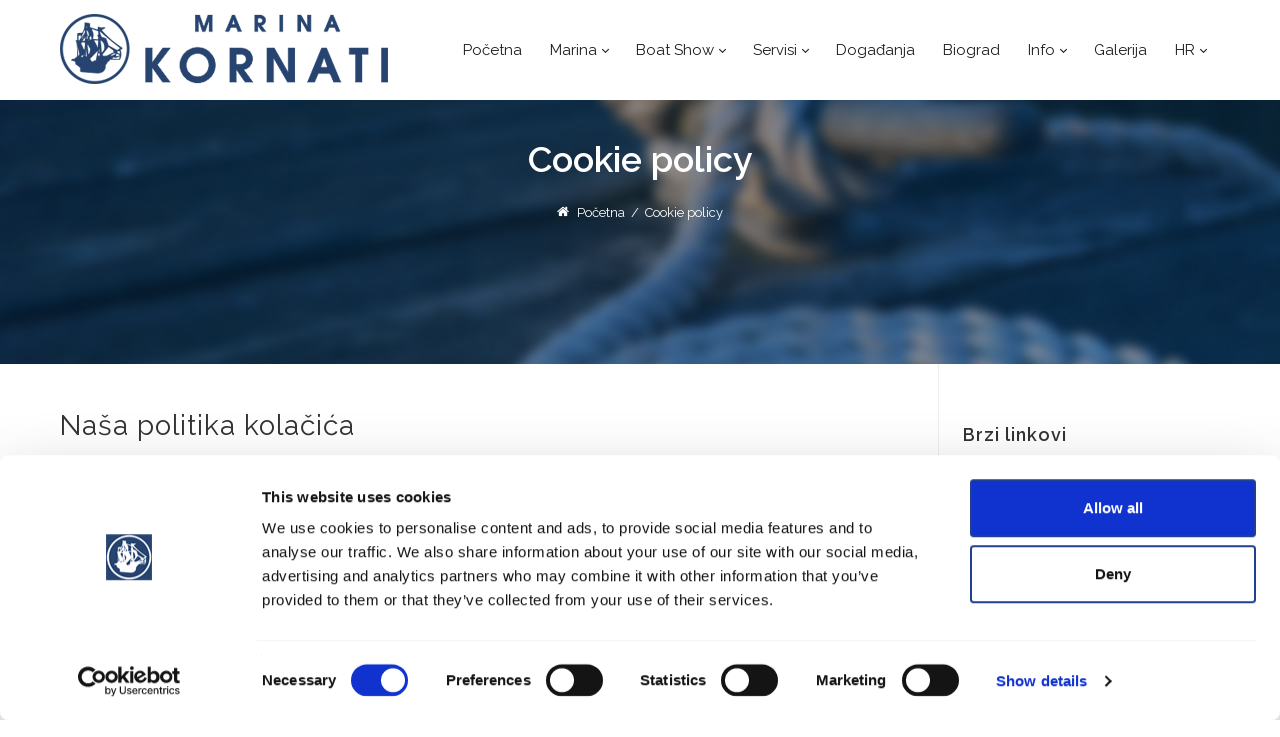

--- FILE ---
content_type: text/html; charset=UTF-8
request_url: https://www.marinakornati.com/cookie-policy
body_size: 4210
content:
<!DOCTYPE html><html lang="hr">
<head>
<meta charset="UTF-8">		<meta name="description" content="">		<meta name="keywords" content="">		<title>Marina Kornati Biograd na Moru, prva nautička luka u Hrvatskoj - Cookie policy</title><meta name="viewport" content="width=device-width, initial-scale=1, maximum-scale=6">
		
	<!-- Google Tag Manager -->
	<script>(function(w,d,s,l,i){w[l]=w[l]||[];w[l].push({'gtm.start':
	new Date().getTime(),event:'gtm.js'});var f=d.getElementsByTagName(s)[0],
	j=d.createElement(s),dl=l!='dataLayer'?'&l='+l:'';j.async=true;j.src=
	'https://www.googletagmanager.com/gtm.js?id='+i+dl;f.parentNode.insertBefore(j,f);
	})(window,document,'script','dataLayer','GTM-KW5CR3RB');</script>
	<!-- End Google Tag Manager -->
	<link rel="preconnect" href="https://fonts.gstatic.com/" crossorigin>
	<link rel ="preconnect" href ="https://connect.facebook.net" crossorigin>
    <link rel ="preconnect" href ="https://maps.googleapis.com" crossorigin>
    <link rel ="preconnect" href ="https://maps.gstatic.com" crossorigin>
    <link rel ="preconnect" href ="https://scontent-vie1-1.xx.fbcdn.net" crossorigin>
	<link rel="preload" href="/fonts/dnngo.woff?iybc5a" as="font" type="font/woff2" crossorigin>
	 
	 <link rel="stylesheet" href="https://fonts.googleapis.com/css?family=Raleway:100,400,600&subset=latin,latin-ext&display=swap"/>
	<link href="/css/all.pkg.min.css?v=1.18" media="all" rel="stylesheet" type="text/css" >	
	

    <link rel="apple-touch-icon" sizes="180x180" href="/apple-touch-icon.png">
    <link rel="icon" type="image/png" sizes="32x32" href="/favicon-32x32.png">
    <link rel="icon" type="image/png" sizes="16x16" href="/favicon-16x16.png">
    <link rel="manifest" href="/site.webmanifest">
    <link rel="mask-icon" href="/safari-pinned-tab.svg" color="#5bbad5">
    <meta name="msapplication-TileColor" content="#da532c">
    <meta name="theme-color" content="#ffffff">
	
	<link rel="stylesheet" href="https://ajax.googleapis.com/ajax/libs/jqueryui/1.12.1/themes/smoothness/jquery-ui.css">
	<script src="https://ajax.googleapis.com/ajax/libs/jquery/1.12.4/jquery.min.js"></script>
	<script src="https://ajax.googleapis.com/ajax/libs/jqueryui/1.12.1/jquery-ui.min.js"></script>

</head><body>
	<!-- Google Tag Manager (noscript) -->
	<noscript><iframe src="https://www.googletagmanager.com/ns.html?id=GTM-KW5CR3RB"
	height="0" width="0" style="display:none;visibility:hidden"></iframe></noscript>
	<!-- End Google Tag Manager (noscript) -->
	    <div class="theme-main">
        <div id="wrapper">
        	    	            <header class="header-bg roll-menu header-light header-not-float" data-top="250">
                <div class="hidden-xs hidden-sm headerBox ">
                    <div class="shade"></div>
                    <div class="container">
                        <div id="megamenuWidthBox"></div>
                        <div class="clearfix">
                            <div class="header-bottom">
                                <div class="header-left">
                                    <div class="logo-main">
                                        <div class="Logobox">
                                            <a title="Marina Kornati Biograd na Moru, prva nautička luka u Hrvatskoj" href="/pocetna"><img width="331" height="89" src="/images/logo3_marinakornati.png" alt="Marina Kornati Biograd na Moru, prva nautička luka u Hrvatskoj" /></a>
                                        </div>
                                        <div class="FixedLogoPane">
                                            <a title="Marina Kornati Biograd na Moru, prva nautička luka u Hrvatskoj" href="/pocetna"> <img width="152" height="42" src="/images/logo4_marinakornati.png" alt="Marina Kornati Biograd na Moru, prva nautička luka u Hrvatskoj" /></a>
                                        </div>
                                    </div>
                                </div>
                                <div class="header-right text-right">
                                    <nav class="nav-box clearfix menu-hover-line ">
                                    	    	<div class="menu-main">
            <div id="dng-megamenu">
                <ul class="primary-structure">
    	    	        <li >
      		<a href="/pocetna"><span>Početna</span></a>
				</li>
		        <li class="dir">
      		<a><span>Marina</span></a>
					<div class="menuslide">        
				<ul class="slide-menu">        
				        <li >
      		<a href="/ilirija-dd"><span>Ilirija d.d.</span></a>
				</li>
		        <li >
      		<a href="/o-marini"><span>O marini</span></a>
				</li>
		        <li >
      		<a href="/vezovi"><span>Vezovi</span></a>
				</li>
		        <li >
      		<a href="/plan-marine"><span>Plan marine</span></a>
				</li>
		        <li >
      		<a href="/cjenik"><span>Cjenik</span></a>
				</li>
		        <li >
      		<a href="/lucki-red"><span>Lučki red</span></a>
				</li>
		        <li >
      		<a href="/radno-vrijeme"><span>Radno vrijeme</span></a>
				</li>
		        <li >
      		<a href="/upit-za-vez"><span>Upit za vez</span></a>
				</li>
		        <li >
      		<a href="/hotelska-marina"><span>Hotelska marina</span></a>
				</li>
		        <li >
      		<a href="/restoran-marina-kornati"><span>Restoran marina Kornati</span></a>
				</li>
				    	</ul>
		    </div>
				</li>
		        <li class="dir">
      		<a href="/boat-show"><span>Boat show</span></a>
					<div class="menuslide">        
				<ul class="slide-menu">        
				        <li >
      		<a href="/izlagaci"><span>Izlagači</span></a>
				</li>
		        <li >
      		<a href="/plan-sajma"><span>Plan sajma</span></a>
				</li>
		        <li >
      		<a href="/video"><span>Video</span></a>
				</li>
		        <li >
      		<a href="/povijest-bbs"><span>Povijest BBS</span></a>
				</li>
		        <li >
      		<a href="/smjestaj"><span>Smještaj</span></a>
				</li>
				    	</ul>
		    </div>
				</li>
		        <li class="dir">
      		<a><span>Servisi</span></a>
					<div class="menuslide">        
				<ul class="slide-menu">        
				        <li >
      		<a href="/opcenito-o-servisu"><span>Općenito o servisu</span></a>
				</li>
		        <li >
      		<a href="/popis-servisera"><span>Popis servisera</span></a>
				</li>
		        <li >
      		<a href="/charter"><span>Charter</span></a>
				</li>
		        <li >
      		<a href="/ostale-usluge"><span>Ostale usluge</span></a>
				</li>
		        <li >
      		<a href="/yacht-club-biograd"><span>Yacht club Biograd</span></a>
				</li>
				    	</ul>
		    </div>
				</li>
		        <li >
      		<a href="/dogadanja"><span>Događanja</span></a>
				</li>
		        <li >
      		<a href="/biograd"><span>Biograd</span></a>
				</li>
		        <li class="dir">
      		<a><span>Info</span></a>
					<div class="menuslide">        
				<ul class="slide-menu">        
				        <li >
      		<a href="/dolazak-u-rh-morskim-putem"><span>Dolazak u RH morskim putem</span></a>
				</li>
		        <li >
      		<a href="/boravisna-pristojba"><span>Boravišna pristojba</span></a>
				</li>
		        <li >
      		<a href="/sklapanje-ugovora-o-koristenju-veza"><span>Sklapanje ugovora o korištenju veza</span></a>
				</li>
		        <li >
      		<a href="/zbrinjavanje-otpada"><span>Zbrinjavanje otpada</span></a>
				</li>
		        <li >
      		<a href="/opce-informacije"><span>Opće informacije</span></a>
				</li>
		        <li >
      		<a href="/izleti"><span>Izleti</span></a>
				</li>
		        <li >
      		<a href="/kako-do-nas"><span>Kako do nas</span></a>
				</li>
		        <li >
      		<a href="/kontakt"><span>Kontakt</span></a>
				</li>
				    	</ul>
		    </div>
				</li>
		        <li >
      		<a href="/galerija"><span>Galerija</span></a>
				</li>
		    	<li class="dir"><a><span>HR</span></a>
            <div class="menuslide">
                <ul class="slide-menu ">
                	        				<li><a rel="alternate" hreflang="en" href="/en/cookie-policy"><span>EN</span></a></li>
        				        				<li><a rel="alternate" hreflang="de" href="/de/cookie-policy"><span>DE</span></a></li>
        				        				<li><a rel="alternate" hreflang="it" href="/it/cookie-policy"><span>IT</span></a></li>
        				                </ul>
            </div>
        </li>
		    			</ul>
			</div>			
    	</div>
    	                                    </nav>
                                </div>
                            </div>
                        </div>
                    </div>
                </div>
            </header>
            <div class="visible-xs visible-sm mobile-header">
                <div class="mobile-nav">
                    <div class="container">
                        <div class="clearfix">
                            <div class="mobile-navbox">
                                <div class="mobile-logo-main">
                                    <div class="Logobox">
                                        <a title="Marina Kornati Biograd na Moru, prva nautička luka u Hrvatskoj" href="/pocetna"><img width="152" height="42" src="/images/logo4_marinakornati.png"  alt="Marina Kornati Biograd na Moru, prva nautička luka u Hrvatskoj" /></a>
                                    </div>
                                </div>
                                <div class="mobile-right-icon">
                                    <span class="fa fa-reorder" id="ico-menu-mobile"></span>
                                </div>

                                <div id="dng-megamenu-mobile" class="mobile-menu"></div>
                            </div>
                        </div>
                        <div class="clearfix"></div>
                    </div>
                </div>
            </div>
           	    	<div class="pagetitleBox pagetitle-layout-center pagetitle-xl pagetitle-images contact02-pagetitle-images mb-0">
            <div class="container ">
                <div class="pagetitle-border">
                	                    <h1 class="title">Cookie policy</h1>
                                        <div class="breadcrumb-box">	    <a href="/pocetna"><em class="fa fa-home"></em> Početna</a>
	    	    <span class="separator">/</span>
	    <span itemscope="" itemtype="https://schema.org/breadcrumb">
			<span itemscope="" itemtype="http://schema.org/BreadcrumbList">
				<span itemprop="itemListElement" itemscope="" itemtype="http://schema.org/ListItem"><a href="/cookie-policy" class="pagetitle" itemprop="item"><span itemprop="name">Cookie policy</span></a><meta itemprop="position" content="1"></span>			</span>
		</span>
		</div>
                </div>
            </div>
        </div>
    	<section id="page-content" class="sidebar-right pt-40">
	<div class="container">
		<div class="row">
			<div class="col-sm-12 col-md-9 main-content">
				<div class="blog-detail">
										<div class="detail-description">
																		 																					<h2>Naša politika kolačića</h2>
																<script id="CookieDeclaration" src="https://consent.cookiebot.com/6558487b-3ea5-4f7d-8924-f3b912662b5b/cd.js" type="text/javascript" async></script>											 	</div>
				 	 
					<div class="detail-social">
						Podijeli: 
						<a href="https://www.facebook.com/sharer.php?u=https%3A%2F%2Fwww.marinakornati.com%2Fcookie-policy&t=Marina+Kornati+Biograd+na+Moru%2C+prva+nauti%C4%8Dka+luka+u+Hrvatskoj+-+Cookie+policy" target="_blank" title=""><span class="fa fa-facebook bg-accent3"></span></a> 
						<a href="mailto:?Subject=Pogledaj%20ovu%20stranicu&Body=Link%3A%20https%3A%2F%2Fwww.marinakornati.com%2Fcookie-policy" title=""><span class="fa fa-envelope bg-accent2"></span></a> 
						<a href="https://twitter.com/share?url=https%3A%2F%2Fwww.marinakornati.com%2Fcookie-policy&amp;text=Marina+Kornati+Biograd+na+Moru%2C+prva+nauti%C4%8Dka+luka+u+Hrvatskoj+-+Cookie+policy" target="_blank" title=""><span class="fa fa-twitter bg-accent"></span></a>
					</div>
				</div>
			</div>
                     <div class="col-sm-12 col-md-3 sidebar">
			<div class="blog-sidebar-content">
				<div class="widget-video-box quicklinks">					
					<h2 class="widget-title">Brzi linkovi</h2>						
							
					<a href="/upit-za-vez" class="dg-iconbox04"><span class="dg-ico-max size-xs left color-accent"><i class="fa fa-anchor"></i> </span>
						<div class="box-right">
							<h3 class="title">Upit za vez</h3>
						</div>
					</a>	
								
					<a href="/transfer" class="dg-iconbox04"><span class="dg-ico-max size-xs left color-accent"><i class="fa fa-bus2"></i> </span>
						<div class="box-right">
							<h3 class="title">Rezervirajte transfer</h3>
						</div>
					</a>
						
					<a href="/anketa" class="dg-iconbox04"><span class="dg-ico-max size-xs left color-accent"><i class="fa fa-pie-chart"></i> </span>
						<div class="box-right">
							<h3 class="title">Popunite anketu</h3>
						</div>
					</a>
						
				</div>
				        <div class="widget-video-box quicklinks">
                    <a href="/charter-booking" target="_self" class="piclink">
				<img width="720" height="360" loading="lazy" src="/phpthumb/phpThumb.php?w=720&amp;h=360&amp;zc=1&amp;aoe=1&amp;src=/clients/1/gallery/5j613jtgn6w2u1n.jpg" alt="Charter Booking">
				<div class="box-right">
					<h3 class="title">Charter Booking</h3>				</div>
			</a>
		            <a href="/wellness-salvia" target="_self" class="piclink">
				<img width="720" height="360" loading="lazy" src="/phpthumb/phpThumb.php?w=720&amp;h=360&amp;zc=1&amp;aoe=1&amp;src=/clients/1/gallery/5jeryggidlctq1h.jpg" alt="Wellness Salvia">
				<div class="box-right">
					<h3 class="title">Wellness Salvia</h3>				</div>
			</a>
		            <a href="/izleti" target="_self" class="piclink">
				<img width="720" height="360" loading="lazy" src="/phpthumb/phpThumb.php?w=720&amp;h=360&amp;zc=1&amp;aoe=1&amp;src=/clients/1/gallery/5j6utdb0lv152bj.jpg" alt="Izleti">
				<div class="box-right">
					<h3 class="title">Izleti</h3>				</div>
			</a>
		        </div>
                    <div class="widget-video-box">
					<div class="side-icons">
											<div><a href="/plava-zastava"><span><img width="54" height="54" loading="lazy" src="/images/blueflag-navy.png" alt="Plava zastava"></span>Plava zastava</a></div>
											
						<div><a href="/wifi-hotspot"><span><img width="54" height="54" loading="lazy" src="/images/hotspot-navy.png" alt="WiFi HotSpot"></span>WiFi HotSpot</a></div>	
    					   
   					</div>
				</div>
            </div>
        </div>
    			</div>
	</div>
</section>
<div class="clearfix"></div>            <footer class="footer-box footer-10">
                <div class="footer-top">
                    <div class="container clearfix">
                        <div class="row pt-80 pb-40">
                            <div class="col-md-3 col-sm-6">
                                <a href="/pocetna"><img width="300" height="61" loading="lazy" src="/images/logow_marinakornati.png" alt="Marina Kornati Biograd na Moru, prva nautička luka u Hrvatskoj" style="max-width:100%"></a>
                                 <div class="footer-contactus mt-30">
    							<ul><li><span class="fa fa-map-marker"></span>Šetalište Kneza Branimira 1<br />HR-23210 Biograd na Moru</li><li><span class="fa fa-phone"></span><a href="tel:+38523383800" >+385 (0)23 383 800</a></li><li><span class="fa fa-fax"></span>+385 (0)23 384 500</li><li><span class="fa fa-envelope-open2"></span><a href="mailto:info@marinakornati.com" >info@marinakornati.com</a></li></ul>								</div>
                            </div>
                            <div class="col-md-3 col-sm-6">
                                <h3 class="footer-title">Slijedite nas</h3>
                                <script async defer crossorigin="anonymous" src="https://connect.facebook.net/en_US/sdk.js#xfbml=1&version=v21.0"></script>
                                <div class="fb-page" data-href="https://www.facebook.com/marinakornati" data-tabs="timeline, events" data-small-header="false" data-adapt-container-width="true" data-hide-cover="false" data-show-facepile="false" data-lazy="true"></div>
                            </div>
                            <div class="clearfix visible-sm"></div>
                            <div class="col-md-3 col-sm-6">
                                <h3 class="footer-title">Menu</h3>
															<ul class="footer-social03 mt-20">
                                                            	<li><a href="/ilirija-dd" target="_self" title = "Ilirija d.d.">Ilirija d.d.</a></li>
								                                	<li><a href="/cjenik" target="_self" title = "Cjenik">Cjenik</a></li>
								                                	<li><a href="/kako-do-nas" target="_self" title = "Kako do nas">Kako do nas</a></li>
								                                	<li><a href="https://ilirijabiograd.com/" target="_blank" title = "Ilirija Biograd">Ilirija Biograd</a></li>
								                                	<li><a href="/podnosenje-prigovora" target="_self" title = "Podnošenje prigovora">Podnošenje prigovora</a></li>
								                                	<li><a href="/politika-privatnosti" target="_self" title = "Politika privatnosti">Politika privatnosti</a></li>
								                                	<li><a href="/cookie-policy" target="_self" title = "Cookie policy">Cookie policy</a></li>
																</ul>
							                            </div>
                            <div class="col-md-3 col-sm-6">
                                <h3 class="footer-title">Biograd na Moru</h3>
                                                                <div class="weather">
                                    <img width="64" height="64" loading="lazy" src="/phpthumb/phpThumb.php?src=/images/weather_icons/n_1cloud_norain.png&f=png&ws=64&hs=64" alt="Biograd na Moru">
                                    <span>6&deg;C</span>
                                </div>
                            </div>
                        </div>
                    </div>
                </div>
                <div class="footer-bottom">
                    <div class="container clearfix">
                        <div class="left"> @ 2019 Marina Kornati</div>
                        <div class="right">Developed by <a href="https://www.novevibracije.hr" target="_blank">Nove vibracije</a></div>
                    </div>
                </div>
            </footer>
            <div id="to-top" class="backtop01"><span></span></div>
        </div>
    </div>
	<script type="text/javascript" src="/js/all.pkg.min.js?v=1.18"></script></body>
</html>

--- FILE ---
content_type: text/css
request_url: https://www.marinakornati.com/css/all.pkg.min.css?v=1.18
body_size: 110441
content:
@charset "UTF-8";

/* bootstrap.min.css */
/*!
 * Bootstrap v3.3.7 (http://getbootstrap.com)
 * Copyright 2011-2016 Twitter, Inc.
 * Licensed under MIT (https://github.com/twbs/bootstrap/blob/master/LICENSE)
 *//*! normalize.css v3.0.3 | MIT License | github.com/necolas/normalize.css */.modal-open,.sr-only,svg:not(:root){overflow:hidden}pre,textarea{overflow:auto}.text-left,caption,th{text-align:left}.btn,.text-nowrap{white-space:nowrap}.navbar-fixed-bottom .navbar-collapse,.navbar-fixed-top .navbar-collapse,.pre-scrollable{max-height:340px}html{font-family:sans-serif;-webkit-text-size-adjust:100%;-ms-text-size-adjust:100%}.carousel-inner>.active,.carousel-inner>.next,.carousel-inner>.prev,.collapse.in,.media-object,.navbar-brand>img,.open>.dropdown-menu,.tab-content>.active,article,aside,details,figcaption,figure,footer,header,hgroup,input[type=file],main,menu,nav,section,summary{display:block}audio,canvas,progress,video{display:inline-block;vertical-align:baseline}audio:not([controls]){display:none;height:0}.badge:empty,.collapse,.label:empty,.tab-content>.tab-pane,[hidden],template{display:none}.btn-group .dropdown-toggle:active,.btn-group.open .dropdown-toggle,.dropdown-toggle:focus,.navbar-toggle:focus,.open>a,a:active,a:hover{outline:0}.alert .alert-link,b,dt,optgroup,strong{font-weight:700}dfn{font-style:italic}h1{margin:.67em 0}mark{color:#000;background:#ff0}sub,sup{position:relative;font-size:75%;line-height:0;vertical-align:baseline}sup{top:-.5em}sub{bottom:-.25em}img{border:0;vertical-align:middle}hr{height:0;-webkit-box-sizing:content-box;-moz-box-sizing:content-box;box-sizing:content-box}*,:after,:before,input[type=checkbox],input[type=radio]{-webkit-box-sizing:border-box;-moz-box-sizing:border-box}code,kbd,pre,samp{font-size:1em}button,input,optgroup,select,textarea{margin:0;font:inherit;color:inherit}.glyphicon,address{font-style:normal}button{overflow:visible}button,select{text-transform:none}button,html input[type=button],input[type=reset],input[type=submit]{-webkit-appearance:button;cursor:pointer}button[disabled],html input[disabled]{cursor:default}button::-moz-focus-inner,input::-moz-focus-inner{padding:0;border:0}input{line-height:normal}input[type=checkbox],input[type=radio]{box-sizing:border-box;padding:0}input[type=number]::-webkit-inner-spin-button,input[type=number]::-webkit-outer-spin-button{height:auto}input[type=search]{-webkit-box-sizing:content-box;-moz-box-sizing:content-box;box-sizing:content-box;-webkit-appearance:textfield}input[type=search]::-webkit-search-cancel-button,input[type=search]::-webkit-search-decoration{-webkit-appearance:none}td,th{padding:0}/*! Source: https://github.com/h5bp/html5-boilerplate/blob/master/src/css/main.css */@media print{blockquote,img,pre,tr{page-break-inside:avoid}*,:after,:before{color:#000!important;text-shadow:none!important;background:0 0!important;-webkit-box-shadow:none!important;box-shadow:none!important}a,a:visited{text-decoration:underline}a[href]:after{content:" (" attr(href) ")"}abbr[title]:after{content:" (" attr(title) ")"}a[href^="#"]:after,a[href^="javascript:"]:after{content:""}blockquote,pre{border:1px solid #999}thead{display:table-header-group}img{max-width:100%!important}h2,h3,p{orphans:3;widows:3}h2,h3{page-break-after:avoid}.navbar{display:none}.btn>.caret,.dropup>.btn>.caret{border-top-color:#000!important}.label{border:1px solid #000}.table{border-collapse:collapse!important}.table td,.table th{background-color:#fff!important}.table-bordered td,.table-bordered th{border:1px solid #ddd!important}}.dropdown-menu,.modal-content{-webkit-background-clip:padding-box}.btn,.btn-danger.active,.btn-danger:active,.btn-default.active,.btn-default:active,.btn-info.active,.btn-info:active,.btn-primary.active,.btn-primary:active,.btn-success.active,.btn-success:active,.btn-warning.active,.btn-warning:active,.btn.active,.btn:active,.form-control,.navbar-toggle,.open>.dropdown-toggle.btn-danger,.open>.dropdown-toggle.btn-default,.open>.dropdown-toggle.btn-info,.open>.dropdown-toggle.btn-primary,.open>.dropdown-toggle.btn-success,.open>.dropdown-toggle.btn-warning{background-image:none}@font-face{font-family:'Glyphicons Halflings';src:url(../fonts/glyphicons-halflings-regular.eot);src:url(../fonts/glyphicons-halflings-regular.eot?#iefix) format('embedded-opentype'),url(../fonts/glyphicons-halflings-regular.woff2) format('woff2'),url(../fonts/glyphicons-halflings-regular.woff) format('woff'),url(../fonts/glyphicons-halflings-regular.ttf) format('truetype'),url(../fonts/glyphicons-halflings-regular.svg#glyphicons_halflingsregular) format('svg')}.glyphicon{position:relative;top:1px;display:inline-block;font-family:'Glyphicons Halflings';font-weight:400;line-height:1;-webkit-font-smoothing:antialiased;-moz-osx-font-smoothing:grayscale}.img-thumbnail,body{line-height:1.42857143;background-color:#fff}.glyphicon-asterisk:before{content:"\002a"}.glyphicon-plus:before{content:"\002b"}.glyphicon-eur:before,.glyphicon-euro:before{content:"\20ac"}.glyphicon-minus:before{content:"\2212"}.glyphicon-cloud:before{content:"\2601"}.glyphicon-envelope:before{content:"\2709"}.glyphicon-pencil:before{content:"\270f"}.glyphicon-glass:before{content:"\e001"}.glyphicon-music:before{content:"\e002"}.glyphicon-search:before{content:"\e003"}.glyphicon-heart:before{content:"\e005"}.glyphicon-star:before{content:"\e006"}.glyphicon-star-empty:before{content:"\e007"}.glyphicon-user:before{content:"\e008"}.glyphicon-film:before{content:"\e009"}.glyphicon-th-large:before{content:"\e010"}.glyphicon-th:before{content:"\e011"}.glyphicon-th-list:before{content:"\e012"}.glyphicon-ok:before{content:"\e013"}.glyphicon-remove:before{content:"\e014"}.glyphicon-zoom-in:before{content:"\e015"}.glyphicon-zoom-out:before{content:"\e016"}.glyphicon-off:before{content:"\e017"}.glyphicon-signal:before{content:"\e018"}.glyphicon-cog:before{content:"\e019"}.glyphicon-trash:before{content:"\e020"}.glyphicon-home:before{content:"\e021"}.glyphicon-file:before{content:"\e022"}.glyphicon-time:before{content:"\e023"}.glyphicon-road:before{content:"\e024"}.glyphicon-download-alt:before{content:"\e025"}.glyphicon-download:before{content:"\e026"}.glyphicon-upload:before{content:"\e027"}.glyphicon-inbox:before{content:"\e028"}.glyphicon-play-circle:before{content:"\e029"}.glyphicon-repeat:before{content:"\e030"}.glyphicon-refresh:before{content:"\e031"}.glyphicon-list-alt:before{content:"\e032"}.glyphicon-lock:before{content:"\e033"}.glyphicon-flag:before{content:"\e034"}.glyphicon-headphones:before{content:"\e035"}.glyphicon-volume-off:before{content:"\e036"}.glyphicon-volume-down:before{content:"\e037"}.glyphicon-volume-up:before{content:"\e038"}.glyphicon-qrcode:before{content:"\e039"}.glyphicon-barcode:before{content:"\e040"}.glyphicon-tag:before{content:"\e041"}.glyphicon-tags:before{content:"\e042"}.glyphicon-book:before{content:"\e043"}.glyphicon-bookmark:before{content:"\e044"}.glyphicon-print:before{content:"\e045"}.glyphicon-camera:before{content:"\e046"}.glyphicon-font:before{content:"\e047"}.glyphicon-bold:before{content:"\e048"}.glyphicon-italic:before{content:"\e049"}.glyphicon-text-height:before{content:"\e050"}.glyphicon-text-width:before{content:"\e051"}.glyphicon-align-left:before{content:"\e052"}.glyphicon-align-center:before{content:"\e053"}.glyphicon-align-right:before{content:"\e054"}.glyphicon-align-justify:before{content:"\e055"}.glyphicon-list:before{content:"\e056"}.glyphicon-indent-left:before{content:"\e057"}.glyphicon-indent-right:before{content:"\e058"}.glyphicon-facetime-video:before{content:"\e059"}.glyphicon-picture:before{content:"\e060"}.glyphicon-map-marker:before{content:"\e062"}.glyphicon-adjust:before{content:"\e063"}.glyphicon-tint:before{content:"\e064"}.glyphicon-edit:before{content:"\e065"}.glyphicon-share:before{content:"\e066"}.glyphicon-check:before{content:"\e067"}.glyphicon-move:before{content:"\e068"}.glyphicon-step-backward:before{content:"\e069"}.glyphicon-fast-backward:before{content:"\e070"}.glyphicon-backward:before{content:"\e071"}.glyphicon-play:before{content:"\e072"}.glyphicon-pause:before{content:"\e073"}.glyphicon-stop:before{content:"\e074"}.glyphicon-forward:before{content:"\e075"}.glyphicon-fast-forward:before{content:"\e076"}.glyphicon-step-forward:before{content:"\e077"}.glyphicon-eject:before{content:"\e078"}.glyphicon-chevron-left:before{content:"\e079"}.glyphicon-chevron-right:before{content:"\e080"}.glyphicon-plus-sign:before{content:"\e081"}.glyphicon-minus-sign:before{content:"\e082"}.glyphicon-remove-sign:before{content:"\e083"}.glyphicon-ok-sign:before{content:"\e084"}.glyphicon-question-sign:before{content:"\e085"}.glyphicon-info-sign:before{content:"\e086"}.glyphicon-screenshot:before{content:"\e087"}.glyphicon-remove-circle:before{content:"\e088"}.glyphicon-ok-circle:before{content:"\e089"}.glyphicon-ban-circle:before{content:"\e090"}.glyphicon-arrow-left:before{content:"\e091"}.glyphicon-arrow-right:before{content:"\e092"}.glyphicon-arrow-up:before{content:"\e093"}.glyphicon-arrow-down:before{content:"\e094"}.glyphicon-share-alt:before{content:"\e095"}.glyphicon-resize-full:before{content:"\e096"}.glyphicon-resize-small:before{content:"\e097"}.glyphicon-exclamation-sign:before{content:"\e101"}.glyphicon-gift:before{content:"\e102"}.glyphicon-leaf:before{content:"\e103"}.glyphicon-fire:before{content:"\e104"}.glyphicon-eye-open:before{content:"\e105"}.glyphicon-eye-close:before{content:"\e106"}.glyphicon-warning-sign:before{content:"\e107"}.glyphicon-plane:before{content:"\e108"}.glyphicon-calendar:before{content:"\e109"}.glyphicon-random:before{content:"\e110"}.glyphicon-comment:before{content:"\e111"}.glyphicon-magnet:before{content:"\e112"}.glyphicon-chevron-up:before{content:"\e113"}.glyphicon-chevron-down:before{content:"\e114"}.glyphicon-retweet:before{content:"\e115"}.glyphicon-shopping-cart:before{content:"\e116"}.glyphicon-folder-close:before{content:"\e117"}.glyphicon-folder-open:before{content:"\e118"}.glyphicon-resize-vertical:before{content:"\e119"}.glyphicon-resize-horizontal:before{content:"\e120"}.glyphicon-hdd:before{content:"\e121"}.glyphicon-bullhorn:before{content:"\e122"}.glyphicon-bell:before{content:"\e123"}.glyphicon-certificate:before{content:"\e124"}.glyphicon-thumbs-up:before{content:"\e125"}.glyphicon-thumbs-down:before{content:"\e126"}.glyphicon-hand-right:before{content:"\e127"}.glyphicon-hand-left:before{content:"\e128"}.glyphicon-hand-up:before{content:"\e129"}.glyphicon-hand-down:before{content:"\e130"}.glyphicon-circle-arrow-right:before{content:"\e131"}.glyphicon-circle-arrow-left:before{content:"\e132"}.glyphicon-circle-arrow-up:before{content:"\e133"}.glyphicon-circle-arrow-down:before{content:"\e134"}.glyphicon-globe:before{content:"\e135"}.glyphicon-wrench:before{content:"\e136"}.glyphicon-tasks:before{content:"\e137"}.glyphicon-filter:before{content:"\e138"}.glyphicon-briefcase:before{content:"\e139"}.glyphicon-fullscreen:before{content:"\e140"}.glyphicon-dashboard:before{content:"\e141"}.glyphicon-paperclip:before{content:"\e142"}.glyphicon-heart-empty:before{content:"\e143"}.glyphicon-link:before{content:"\e144"}.glyphicon-phone:before{content:"\e145"}.glyphicon-pushpin:before{content:"\e146"}.glyphicon-usd:before{content:"\e148"}.glyphicon-gbp:before{content:"\e149"}.glyphicon-sort:before{content:"\e150"}.glyphicon-sort-by-alphabet:before{content:"\e151"}.glyphicon-sort-by-alphabet-alt:before{content:"\e152"}.glyphicon-sort-by-order:before{content:"\e153"}.glyphicon-sort-by-order-alt:before{content:"\e154"}.glyphicon-sort-by-attributes:before{content:"\e155"}.glyphicon-sort-by-attributes-alt:before{content:"\e156"}.glyphicon-unchecked:before{content:"\e157"}.glyphicon-expand:before{content:"\e158"}.glyphicon-collapse-down:before{content:"\e159"}.glyphicon-collapse-up:before{content:"\e160"}.glyphicon-log-in:before{content:"\e161"}.glyphicon-flash:before{content:"\e162"}.glyphicon-log-out:before{content:"\e163"}.glyphicon-new-window:before{content:"\e164"}.glyphicon-record:before{content:"\e165"}.glyphicon-save:before{content:"\e166"}.glyphicon-open:before{content:"\e167"}.glyphicon-saved:before{content:"\e168"}.glyphicon-import:before{content:"\e169"}.glyphicon-export:before{content:"\e170"}.glyphicon-send:before{content:"\e171"}.glyphicon-floppy-disk:before{content:"\e172"}.glyphicon-floppy-saved:before{content:"\e173"}.glyphicon-floppy-remove:before{content:"\e174"}.glyphicon-floppy-save:before{content:"\e175"}.glyphicon-floppy-open:before{content:"\e176"}.glyphicon-credit-card:before{content:"\e177"}.glyphicon-transfer:before{content:"\e178"}.glyphicon-cutlery:before{content:"\e179"}.glyphicon-header:before{content:"\e180"}.glyphicon-compressed:before{content:"\e181"}.glyphicon-earphone:before{content:"\e182"}.glyphicon-phone-alt:before{content:"\e183"}.glyphicon-tower:before{content:"\e184"}.glyphicon-stats:before{content:"\e185"}.glyphicon-sd-video:before{content:"\e186"}.glyphicon-hd-video:before{content:"\e187"}.glyphicon-subtitles:before{content:"\e188"}.glyphicon-sound-stereo:before{content:"\e189"}.glyphicon-sound-dolby:before{content:"\e190"}.glyphicon-sound-5-1:before{content:"\e191"}.glyphicon-sound-6-1:before{content:"\e192"}.glyphicon-sound-7-1:before{content:"\e193"}.glyphicon-copyright-mark:before{content:"\e194"}.glyphicon-registration-mark:before{content:"\e195"}.glyphicon-cloud-download:before{content:"\e197"}.glyphicon-cloud-upload:before{content:"\e198"}.glyphicon-tree-conifer:before{content:"\e199"}.glyphicon-tree-deciduous:before{content:"\e200"}.glyphicon-cd:before{content:"\e201"}.glyphicon-save-file:before{content:"\e202"}.glyphicon-open-file:before{content:"\e203"}.glyphicon-level-up:before{content:"\e204"}.glyphicon-copy:before{content:"\e205"}.glyphicon-paste:before{content:"\e206"}.glyphicon-alert:before{content:"\e209"}.glyphicon-equalizer:before{content:"\e210"}.glyphicon-king:before{content:"\e211"}.glyphicon-queen:before{content:"\e212"}.glyphicon-pawn:before{content:"\e213"}.glyphicon-bishop:before{content:"\e214"}.glyphicon-knight:before{content:"\e215"}.glyphicon-baby-formula:before{content:"\e216"}.glyphicon-tent:before{content:"\26fa"}.glyphicon-blackboard:before{content:"\e218"}.glyphicon-bed:before{content:"\e219"}.glyphicon-apple:before{content:"\f8ff"}.glyphicon-erase:before{content:"\e221"}.glyphicon-hourglass:before{content:"\231b"}.glyphicon-lamp:before{content:"\e223"}.glyphicon-duplicate:before{content:"\e224"}.glyphicon-piggy-bank:before{content:"\e225"}.glyphicon-scissors:before{content:"\e226"}.glyphicon-bitcoin:before,.glyphicon-btc:before,.glyphicon-xbt:before{content:"\e227"}.glyphicon-jpy:before,.glyphicon-yen:before{content:"\00a5"}.glyphicon-rub:before,.glyphicon-ruble:before{content:"\20bd"}.glyphicon-scale:before{content:"\e230"}.glyphicon-ice-lolly:before{content:"\e231"}.glyphicon-ice-lolly-tasted:before{content:"\e232"}.glyphicon-education:before{content:"\e233"}.glyphicon-option-horizontal:before{content:"\e234"}.glyphicon-option-vertical:before{content:"\e235"}.glyphicon-menu-hamburger:before{content:"\e236"}.glyphicon-modal-window:before{content:"\e237"}.glyphicon-oil:before{content:"\e238"}.glyphicon-grain:before{content:"\e239"}.glyphicon-sunglasses:before{content:"\e240"}.glyphicon-text-size:before{content:"\e241"}.glyphicon-text-color:before{content:"\e242"}.glyphicon-text-background:before{content:"\e243"}.glyphicon-object-align-top:before{content:"\e244"}.glyphicon-object-align-bottom:before{content:"\e245"}.glyphicon-object-align-horizontal:before{content:"\e246"}.glyphicon-object-align-left:before{content:"\e247"}.glyphicon-object-align-vertical:before{content:"\e248"}.glyphicon-object-align-right:before{content:"\e249"}.glyphicon-triangle-right:before{content:"\e250"}.glyphicon-triangle-left:before{content:"\e251"}.glyphicon-triangle-bottom:before{content:"\e252"}.glyphicon-triangle-top:before{content:"\e253"}.glyphicon-console:before{content:"\e254"}.glyphicon-superscript:before{content:"\e255"}.glyphicon-subscript:before{content:"\e256"}.glyphicon-menu-left:before{content:"\e257"}.glyphicon-menu-right:before{content:"\e258"}.glyphicon-menu-down:before{content:"\e259"}.glyphicon-menu-up:before{content:"\e260"}*,:after,:before{box-sizing:border-box}html{font-size:10px;-webkit-tap-highlight-color:transparent}body{margin:0;font-family:"Helvetica Neue",Helvetica,Arial,sans-serif;font-size:14px;color:#333}button,input,select,textarea{font-family:inherit;font-size:inherit;line-height:inherit}a{background-color:transparent;color:#337ab7;text-decoration:none}a:focus,a:hover{color:#23527c;text-decoration:underline}a:focus,input[type=checkbox]:focus,input[type=file]:focus,input[type=radio]:focus{outline:-webkit-focus-ring-color auto 5px;outline-offset:-2px}figure{margin:0}.carousel-inner>.item>a>img,.carousel-inner>.item>img,.img-responsive,.thumbnail a>img,.thumbnail>img{display:block;max-width:100%;height:auto}.img-thumbnail,.list-inline>li,label{display:inline-block}.img-rounded{border-radius:6px}.img-thumbnail{max-width:100%;height:auto;padding:4px;border:1px solid #ddd;border-radius:4px;-webkit-transition:.2s ease-in-out;-o-transition:.2s ease-in-out;transition:.2s ease-in-out}.img-circle{border-radius:50%}hr{margin-top:20px;margin-bottom:20px;border:0;border-top:1px solid #eee}.sr-only{position:absolute;width:1px;height:1px;padding:0;margin:-1px;clip:rect(0,0,0,0);border:0}.sr-only-focusable:active,.sr-only-focusable:focus{position:static;width:auto;height:auto;margin:0;overflow:visible;clip:auto}[role=button]{cursor:pointer}.h1,.h2,.h3,.h4,.h5,.h6,h1,h2,h3,h4,h5,h6{font-family:inherit;font-weight:500;line-height:1.1;color:inherit}legend,pre{color:#333}.h1 .small,.h1 small,.h2 .small,.h2 small,.h3 .small,.h3 small,.h4 .small,.h4 small,.h5 .small,.h5 small,.h6 .small,.h6 small,h1 .small,h1 small,h2 .small,h2 small,h3 .small,h3 small,h4 .small,h4 small,h5 .small,h5 small,h6 .small,h6 small{font-weight:400;line-height:1;color:#777}kbd kbd,label{font-weight:700}address,blockquote .small,blockquote footer,blockquote small,dd,dt,pre{line-height:1.42857143}.h1,.h2,.h3,h1,h2,h3{margin-top:20px;margin-bottom:10px}.h1 .small,.h1 small,.h2 .small,.h2 small,.h3 .small,.h3 small,h1 .small,h1 small,h2 .small,h2 small,h3 .small,h3 small{font-size:65%}.h4,.h5,.h6,.navbar-btn.btn-sm,h4,h5,h6{margin-top:10px;margin-bottom:10px}dl,ol,ul{margin-top:0}.h4 .small,.h4 small,.h5 .small,.h5 small,.h6 .small,.h6 small,h4 .small,h4 small,h5 .small,h5 small,h6 .small,h6 small{font-size:75%}.h1,h1{font-size:36px}.h2,h2{font-size:30px}.h3,h3{font-size:24px}.h4,h4{font-size:18px}.h5,h5{font-size:14px}.h6,h6{font-size:12px}p{margin:0 0 10px}.lead{margin-bottom:20px;font-size:16px;font-weight:300;line-height:1.4}.small,small{font-size:85%}.mark,mark{padding:.2em;background-color:#fcf8e3}.list-inline,.list-unstyled,.media-list{padding-left:0;list-style:none}pre code,table{background-color:transparent}.text-right{text-align:right}.text-center{text-align:center}.text-justify{text-align:justify}.text-lowercase{text-transform:lowercase}.text-uppercase{text-transform:uppercase}.text-capitalize{text-transform:capitalize}.breadcrumb>.active,.dropdown-menu>.disabled>a,.dropdown-menu>.disabled>a:focus,.dropdown-menu>.disabled>a:hover,.list-group-item.disabled .list-group-item-text,.list-group-item.disabled:focus .list-group-item-text,.list-group-item.disabled:hover .list-group-item-text,.nav>li.disabled>a,.navbar-default .btn-link,.navbar-default .navbar-brand,.navbar-default .navbar-link,.navbar-default .navbar-nav>li>a,.navbar-default .navbar-text,.text-muted{color:#777}.text-primary{color:#337ab7}a.text-primary:focus,a.text-primary:hover{color:#286090}.has-success .checkbox,.has-success .checkbox-inline,.has-success .control-label,.has-success .form-control-feedback,.has-success .help-block,.has-success .radio,.has-success .radio-inline,.has-success.checkbox label,.has-success.checkbox-inline label,.has-success.radio label,.has-success.radio-inline label,.text-success,a.list-group-item-success,button.list-group-item-success{color:#3c763d}.alert-success .alert-link,a.text-success:focus,a.text-success:hover{color:#2b542c}.text-info,a.list-group-item-info,button.list-group-item-info{color:#31708f}.alert-info .alert-link,a.text-info:focus,a.text-info:hover{color:#245269}.has-warning .checkbox,.has-warning .checkbox-inline,.has-warning .control-label,.has-warning .form-control-feedback,.has-warning .help-block,.has-warning .radio,.has-warning .radio-inline,.has-warning.checkbox label,.has-warning.checkbox-inline label,.has-warning.radio label,.has-warning.radio-inline label,.text-warning,a.list-group-item-warning,button.list-group-item-warning{color:#8a6d3b}.alert-warning .alert-link,a.text-warning:focus,a.text-warning:hover{color:#66512c}.has-error .checkbox,.has-error .checkbox-inline,.has-error .control-label,.has-error .form-control-feedback,.has-error .help-block,.has-error .radio,.has-error .radio-inline,.has-error.checkbox label,.has-error.checkbox-inline label,.has-error.radio label,.has-error.radio-inline label,.text-danger,a.list-group-item-danger,button.list-group-item-danger{color:#a94442}.alert-danger .alert-link,a.text-danger:focus,a.text-danger:hover{color:#843534}.bg-primary,.nav-pills>li.active>a,.nav-pills>li.active>a:focus,.nav-pills>li.active>a:hover{color:#fff;background-color:#337ab7}.label-primary[href]:focus,.label-primary[href]:hover,a.bg-primary:focus,a.bg-primary:hover{background-color:#286090}.bg-success,.table>tbody>tr.success>td,.table>tbody>tr.success>th,.table>tbody>tr>td.success,.table>tbody>tr>th.success,.table>tfoot>tr.success>td,.table>tfoot>tr.success>th,.table>tfoot>tr>td.success,.table>tfoot>tr>th.success,.table>thead>tr.success>td,.table>thead>tr.success>th,.table>thead>tr>td.success,.table>thead>tr>th.success{background-color:#dff0d8}a.bg-success:focus,a.bg-success:hover{background-color:#c1e2b3}.bg-info,.table>tbody>tr.info>td,.table>tbody>tr.info>th,.table>tbody>tr>td.info,.table>tbody>tr>th.info,.table>tfoot>tr.info>td,.table>tfoot>tr.info>th,.table>tfoot>tr>td.info,.table>tfoot>tr>th.info,.table>thead>tr.info>td,.table>thead>tr.info>th,.table>thead>tr>td.info,.table>thead>tr>th.info{background-color:#d9edf7}a.bg-info:focus,a.bg-info:hover{background-color:#afd9ee}.bg-warning,.table>tbody>tr.warning>td,.table>tbody>tr.warning>th,.table>tbody>tr>td.warning,.table>tbody>tr>th.warning,.table>tfoot>tr.warning>td,.table>tfoot>tr.warning>th,.table>tfoot>tr>td.warning,.table>tfoot>tr>th.warning,.table>thead>tr.warning>td,.table>thead>tr.warning>th,.table>thead>tr>td.warning,.table>thead>tr>th.warning{background-color:#fcf8e3}a.bg-warning:focus,a.bg-warning:hover{background-color:#f7ecb5}.bg-danger,.table>tbody>tr.danger>td,.table>tbody>tr.danger>th,.table>tbody>tr>td.danger,.table>tbody>tr>th.danger,.table>tfoot>tr.danger>td,.table>tfoot>tr.danger>th,.table>tfoot>tr>td.danger,.table>tfoot>tr>th.danger,.table>thead>tr.danger>td,.table>thead>tr.danger>th,.table>thead>tr>td.danger,.table>thead>tr>th.danger{background-color:#f2dede}.btn-default,.form-control,.navbar-inverse .navbar-toggle .icon-bar,.table .table{background-color:#fff}a.bg-danger:focus,a.bg-danger:hover{background-color:#e4b9b9}.page-header{padding-bottom:9px;margin:40px 0 20px;border-bottom:1px solid #eee}.table,address,dl,legend{margin-bottom:20px}ol,ul{margin-bottom:10px}.alert>p,.alert>ul,.panel>.list-group,.panel>.panel-collapse>.list-group,.panel>.panel-collapse>.table,.panel>.table,.panel>.table-responsive>.table,blockquote ol:last-child,blockquote p:last-child,blockquote ul:last-child,ol ol,ol ul,ul ol,ul ul{margin-bottom:0}.list-inline{margin-left:-5px}.list-inline>li{padding-right:5px;padding-left:5px}legend,pre{display:block}.btn .caret,.btn-group>.btn:first-child,.col-xs-offset-0,.modal-footer .btn-block+.btn-block,dd{margin-left:0}abbr[data-original-title],abbr[title]{cursor:help;border-bottom:1px dotted #777}.initialism{font-size:90%;text-transform:uppercase}blockquote{padding:10px 20px;margin:0 0 20px;font-size:17.5px;border-left:5px solid #eee}code,kbd{padding:2px 4px;font-size:90%}blockquote .small,blockquote footer,blockquote small{display:block;font-size:80%;color:#777}blockquote .small:before,blockquote footer:before,blockquote small:before{content:'\2014 \00A0'}.blockquote-reverse,blockquote.pull-right{padding-right:15px;padding-left:0;text-align:right;border-right:5px solid #eee;border-left:0}.blockquote-reverse .small:before,.blockquote-reverse footer:before,.blockquote-reverse small:before,blockquote.pull-right .small:before,blockquote.pull-right footer:before,blockquote.pull-right small:before{content:''}.blockquote-reverse .small:after,.blockquote-reverse footer:after,.blockquote-reverse small:after,blockquote.pull-right .small:after,blockquote.pull-right footer:after,blockquote.pull-right small:after{content:'\00A0 \2014'}code,kbd,pre,samp{font-family:Menlo,Monaco,Consolas,"Courier New",monospace}code{color:#c7254e;background-color:#f9f2f4;border-radius:4px}kbd{color:#fff;background-color:#333;border-radius:3px;-webkit-box-shadow:inset 0 -1px 0 rgba(0,0,0,.25);box-shadow:inset 0 -1px 0 rgba(0,0,0,.25)}kbd kbd{padding:0;font-size:100%;-webkit-box-shadow:none;box-shadow:none}pre{padding:9.5px;margin:0 0 10px;font-size:13px;word-break:break-all;word-wrap:break-word;background-color:#f5f5f5;border:1px solid #ccc;border-radius:4px}pre code{padding:0;font-size:inherit;color:inherit;white-space:pre-wrap;border-radius:0}.pre-scrollable{overflow-y:scroll}.container,.container-fluid{padding-right:15px;padding-left:15px;margin-right:auto;margin-left:auto}.container-fluid>.navbar-collapse,.container-fluid>.navbar-header,.container>.navbar-collapse,.container>.navbar-header,.form-horizontal .form-group,.row{margin-right:-15px;margin-left:-15px}.col-lg-1,.col-lg-10,.col-lg-11,.col-lg-12,.col-lg-2,.col-lg-3,.col-lg-4,.col-lg-5,.col-lg-6,.col-lg-7,.col-lg-8,.col-lg-9,.col-md-1,.col-md-10,.col-md-11,.col-md-12,.col-md-2,.col-md-3,.col-md-4,.col-md-5,.col-md-6,.col-md-7,.col-md-8,.col-md-9,.col-sm-1,.col-sm-10,.col-sm-11,.col-sm-12,.col-sm-2,.col-sm-3,.col-sm-4,.col-sm-5,.col-sm-6,.col-sm-7,.col-sm-8,.col-sm-9,.col-xs-1,.col-xs-10,.col-xs-11,.col-xs-12,.col-xs-2,.col-xs-3,.col-xs-4,.col-xs-5,.col-xs-6,.col-xs-7,.col-xs-8,.col-xs-9{position:relative;min-height:1px;padding-right:15px;padding-left:15px}.btn-group>.btn-group,.btn-toolbar .btn,.btn-toolbar .btn-group,.btn-toolbar .input-group,.col-xs-1,.col-xs-10,.col-xs-11,.col-xs-12,.col-xs-2,.col-xs-3,.col-xs-4,.col-xs-5,.col-xs-6,.col-xs-7,.col-xs-8,.col-xs-9,.nav-pills>li,.pager .previous>a,.pager .previous>span{float:left}.btn-group-justified>.btn-group .btn,.col-xs-12,.nav-justified,input[type=button].btn-block,input[type=reset].btn-block,input[type=submit].btn-block{width:100%}.col-xs-11{width:91.66666667%}.col-xs-10{width:83.33333333%}.col-xs-9{width:75%}.col-xs-8{width:66.66666667%}.col-xs-7{width:58.33333333%}.col-xs-6{width:50%}.col-xs-5{width:41.66666667%}.col-xs-4{width:33.33333333%}.col-xs-3{width:25%}.col-xs-2{width:16.66666667%}.col-xs-1{width:8.33333333%}.col-xs-pull-12{right:100%}.col-xs-pull-11{right:91.66666667%}.col-xs-pull-10{right:83.33333333%}.col-xs-pull-9{right:75%}.col-xs-pull-8{right:66.66666667%}.col-xs-pull-7{right:58.33333333%}.col-xs-pull-6{right:50%}.col-xs-pull-5{right:41.66666667%}.col-xs-pull-4{right:33.33333333%}.col-xs-pull-3{right:25%}.col-xs-pull-2{right:16.66666667%}.col-xs-pull-1{right:8.33333333%}.col-xs-pull-0{right:auto}.carousel-inner>.active.right,.carousel-inner>.next,.col-xs-push-12{left:100%}.col-xs-push-11{left:91.66666667%}.col-xs-push-10{left:83.33333333%}.col-xs-push-9{left:75%}.col-xs-push-8{left:66.66666667%}.col-xs-push-7{left:58.33333333%}.col-xs-push-6{left:50%}.col-xs-push-5{left:41.66666667%}.col-xs-push-4{left:33.33333333%}.col-xs-push-3{left:25%}.col-xs-push-2{left:16.66666667%}.col-xs-push-1{left:8.33333333%}.btn-group-justified>.btn-group .dropdown-menu,.col-xs-push-0{left:auto}.col-xs-offset-12{margin-left:100%}.col-xs-offset-11{margin-left:91.66666667%}.col-xs-offset-10{margin-left:83.33333333%}.col-xs-offset-9{margin-left:75%}.col-xs-offset-8{margin-left:66.66666667%}.col-xs-offset-7{margin-left:58.33333333%}.col-xs-offset-6{margin-left:50%}.col-xs-offset-5{margin-left:41.66666667%}.col-xs-offset-4{margin-left:33.33333333%}.col-xs-offset-3{margin-left:25%}.col-xs-offset-2{margin-left:16.66666667%}.col-xs-offset-1{margin-left:8.33333333%}.caret,.nav-pills>li+li{margin-left:2px}table{border-spacing:0;border-collapse:collapse}caption{padding-top:8px;padding-bottom:8px;color:#777}.table{width:100%;max-width:100%}.table>tbody>tr>td,.table>tbody>tr>th,.table>tfoot>tr>td,.table>tfoot>tr>th,.table>thead>tr>td,.table>thead>tr>th{padding:8px;line-height:1.42857143;vertical-align:top;border-top:1px solid #ddd}.table>thead>tr>th{vertical-align:bottom;border-bottom:2px solid #ddd}.panel-group .panel-footer,.panel>.table>tbody:first-child>tr:first-child td,.panel>.table>tbody:first-child>tr:first-child th,.table>caption+thead>tr:first-child>td,.table>caption+thead>tr:first-child>th,.table>colgroup+thead>tr:first-child>td,.table>colgroup+thead>tr:first-child>th,.table>thead:first-child>tr:first-child>td,.table>thead:first-child>tr:first-child>th{border-top:0}.table>tbody+tbody{border-top:2px solid #ddd}.table-condensed>tbody>tr>td,.table-condensed>tbody>tr>th,.table-condensed>tfoot>tr>td,.table-condensed>tfoot>tr>th,.table-condensed>thead>tr>td,.table-condensed>thead>tr>th{padding:5px}.nav-tabs-justified>.active>a,.nav-tabs-justified>.active>a:focus,.nav-tabs-justified>.active>a:hover,.nav-tabs.nav-justified>.active>a,.nav-tabs.nav-justified>.active>a:focus,.nav-tabs.nav-justified>.active>a:hover,.table-bordered,.table-bordered>tbody>tr>td,.table-bordered>tbody>tr>th,.table-bordered>tfoot>tr>td,.table-bordered>tfoot>tr>th,.table-bordered>thead>tr>td,.table-bordered>thead>tr>th{border:1px solid #ddd}.table-bordered>thead>tr>td,.table-bordered>thead>tr>th{border-bottom-width:2px}fieldset,legend{padding:0;border:0}.table-striped>tbody>tr:nth-of-type(odd){background-color:#f9f9f9}.table-hover>tbody>tr:hover,.table>tbody>tr.active>td,.table>tbody>tr.active>th,.table>tbody>tr>td.active,.table>tbody>tr>th.active,.table>tfoot>tr.active>td,.table>tfoot>tr.active>th,.table>tfoot>tr>td.active,.table>tfoot>tr>th.active,.table>thead>tr.active>td,.table>thead>tr.active>th,.table>thead>tr>td.active,.table>thead>tr>th.active{background-color:#f5f5f5}table col[class*=col-]{position:static;display:table-column;float:none}table td[class*=col-],table th[class*=col-]{position:static;display:table-cell;float:none}.table-hover>tbody>tr.active:hover>td,.table-hover>tbody>tr.active:hover>th,.table-hover>tbody>tr:hover>.active,.table-hover>tbody>tr>td.active:hover,.table-hover>tbody>tr>th.active:hover{background-color:#e8e8e8}.table-hover>tbody>tr.success:hover>td,.table-hover>tbody>tr.success:hover>th,.table-hover>tbody>tr:hover>.success,.table-hover>tbody>tr>td.success:hover,.table-hover>tbody>tr>th.success:hover{background-color:#d0e9c6}.table-hover>tbody>tr.info:hover>td,.table-hover>tbody>tr.info:hover>th,.table-hover>tbody>tr:hover>.info,.table-hover>tbody>tr>td.info:hover,.table-hover>tbody>tr>th.info:hover{background-color:#c4e3f3}.table-hover>tbody>tr.warning:hover>td,.table-hover>tbody>tr.warning:hover>th,.table-hover>tbody>tr:hover>.warning,.table-hover>tbody>tr>td.warning:hover,.table-hover>tbody>tr>th.warning:hover{background-color:#faf2cc}.table-hover>tbody>tr.danger:hover>td,.table-hover>tbody>tr.danger:hover>th,.table-hover>tbody>tr:hover>.danger,.table-hover>tbody>tr>td.danger:hover,.table-hover>tbody>tr>th.danger:hover{background-color:#ebcccc}.table-responsive{min-height:.01%;overflow-x:auto}@media screen and (max-width:767px){.table-responsive{width:100%;margin-bottom:15px;overflow-y:hidden;-ms-overflow-style:-ms-autohiding-scrollbar;border:1px solid #ddd}.table-responsive>.table{margin-bottom:0}.table-responsive>.table>tbody>tr>td,.table-responsive>.table>tbody>tr>th,.table-responsive>.table>tfoot>tr>td,.table-responsive>.table>tfoot>tr>th,.table-responsive>.table>thead>tr>td,.table-responsive>.table>thead>tr>th{white-space:nowrap}.table-responsive>.table-bordered{border:0}.table-responsive>.table-bordered>tbody>tr>td:first-child,.table-responsive>.table-bordered>tbody>tr>th:first-child,.table-responsive>.table-bordered>tfoot>tr>td:first-child,.table-responsive>.table-bordered>tfoot>tr>th:first-child,.table-responsive>.table-bordered>thead>tr>td:first-child,.table-responsive>.table-bordered>thead>tr>th:first-child{border-left:0}.table-responsive>.table-bordered>tbody>tr>td:last-child,.table-responsive>.table-bordered>tbody>tr>th:last-child,.table-responsive>.table-bordered>tfoot>tr>td:last-child,.table-responsive>.table-bordered>tfoot>tr>th:last-child,.table-responsive>.table-bordered>thead>tr>td:last-child,.table-responsive>.table-bordered>thead>tr>th:last-child{border-right:0}.table-responsive>.table-bordered>tbody>tr:last-child>td,.table-responsive>.table-bordered>tbody>tr:last-child>th,.table-responsive>.table-bordered>tfoot>tr:last-child>td,.table-responsive>.table-bordered>tfoot>tr:last-child>th{border-bottom:0}}fieldset{min-width:0;margin:0}legend{width:100%;font-size:21px;line-height:inherit;border-bottom:1px solid #e5e5e5}.form-control,output{font-size:14px;line-height:1.42857143;color:#555}label{max-width:100%;margin-bottom:5px}input[type=search]{-webkit-box-sizing:border-box;-moz-box-sizing:border-box;box-sizing:border-box;-webkit-appearance:none}input[type=checkbox],input[type=radio]{margin:4px 0 0;line-height:normal}.btn-block,input[type=range]{display:block;width:100%}.form-group-lg select[multiple].form-control,.form-group-lg textarea.form-control,.form-group-sm select[multiple].form-control,.form-group-sm textarea.form-control,select[multiple],select[multiple].input-group-lg>.form-control,select[multiple].input-group-lg>.input-group-addon,select[multiple].input-group-lg>.input-group-btn>.btn,select[multiple].input-group-sm>.form-control,select[multiple].input-group-sm>.input-group-addon,select[multiple].input-group-sm>.input-group-btn>.btn,select[multiple].input-lg,select[multiple].input-sm,select[size],textarea.form-control,textarea.input-group-lg>.form-control,textarea.input-group-lg>.input-group-addon,textarea.input-group-lg>.input-group-btn>.btn,textarea.input-group-sm>.form-control,textarea.input-group-sm>.input-group-addon,textarea.input-group-sm>.input-group-btn>.btn,textarea.input-lg,textarea.input-sm{height:auto}output{display:block;padding-top:7px}.form-control{display:block;width:100%;height:34px;padding:6px 12px;border:1px solid #ccc;border-radius:4px;-webkit-box-shadow:inset 0 1px 1px rgba(0,0,0,.075);box-shadow:inset 0 1px 1px rgba(0,0,0,.075);-webkit-transition:border-color .15s ease-in-out,-webkit-box-shadow .15s ease-in-out;-o-transition:border-color .15s ease-in-out,box-shadow .15s ease-in-out;transition:border-color .15s ease-in-out,box-shadow .15s ease-in-out}.form-control:focus{border-color:#66afe9;outline:0;-webkit-box-shadow:inset 0 1px 1px rgba(0,0,0,.075),0 0 8px rgba(102,175,233,.6);box-shadow:inset 0 1px 1px rgba(0,0,0,.075),0 0 8px rgba(102,175,233,.6)}.form-control::-moz-placeholder{color:#999;opacity:1}.form-control:-ms-input-placeholder{color:#999}.form-control::-webkit-input-placeholder{color:#999}.form-control::-ms-expand{background-color:transparent;border:0}.form-control[disabled],.form-control[readonly],fieldset[disabled] .form-control{background-color:#eee;opacity:1}.checkbox-inline.disabled,.checkbox.disabled label,.form-control[disabled],.radio-inline.disabled,.radio.disabled label,fieldset[disabled] .checkbox label,fieldset[disabled] .checkbox-inline,fieldset[disabled] .form-control,fieldset[disabled] .radio label,fieldset[disabled] .radio-inline,fieldset[disabled] input[type=checkbox],fieldset[disabled] input[type=radio],input[type=checkbox].disabled,input[type=checkbox][disabled],input[type=radio].disabled,input[type=radio][disabled]{cursor:not-allowed}@media screen and (-webkit-min-device-pixel-ratio:0){input[type=date].form-control,input[type=datetime-local].form-control,input[type=month].form-control,input[type=time].form-control{line-height:34px}.input-group-sm input[type=date],.input-group-sm input[type=datetime-local],.input-group-sm input[type=month],.input-group-sm input[type=time],input[type=date].input-sm,input[type=datetime-local].input-sm,input[type=month].input-sm,input[type=time].input-sm{line-height:30px}.input-group-lg input[type=date],.input-group-lg input[type=datetime-local],.input-group-lg input[type=month],.input-group-lg input[type=time],input[type=date].input-lg,input[type=datetime-local].input-lg,input[type=month].input-lg,input[type=time].input-lg{line-height:46px}}.form-group{margin-bottom:15px}.checkbox,.radio{position:relative;display:block;margin-top:10px;margin-bottom:10px}.checkbox label,.radio label{min-height:20px;padding-left:20px;margin-bottom:0;font-weight:400;cursor:pointer}.checkbox input[type=checkbox],.checkbox-inline input[type=checkbox],.radio input[type=radio],.radio-inline input[type=radio]{position:absolute;margin-left:-20px}.checkbox+.checkbox,.radio+.radio{margin-top:-5px}.checkbox-inline,.radio-inline{position:relative;display:inline-block;padding-left:20px;margin-bottom:0;font-weight:400;vertical-align:middle;cursor:pointer}.checkbox-inline+.checkbox-inline,.radio-inline+.radio-inline{margin-top:0;margin-left:10px}.form-control-static{min-height:34px;padding-top:7px;padding-bottom:7px;margin-bottom:0}.form-control-static.input-lg,.form-control-static.input-sm{padding-right:0;padding-left:0}.form-group-sm .form-control,.input-group-sm>.form-control,.input-group-sm>.input-group-addon,.input-group-sm>.input-group-btn>.btn,.input-sm{height:30px;padding:5px 10px;font-size:12px;line-height:1.5;border-radius:3px}.form-group-sm select.form-control,select.input-group-sm>.form-control,select.input-group-sm>.input-group-addon,select.input-group-sm>.input-group-btn>.btn,select.input-sm{height:30px;line-height:30px}.form-group-sm .form-control-static{height:30px;min-height:32px;padding:6px 10px;font-size:12px;line-height:1.5}.form-group-lg .form-control,.input-group-lg>.form-control,.input-group-lg>.input-group-addon,.input-group-lg>.input-group-btn>.btn,.input-lg{height:46px;padding:10px 16px;font-size:18px;line-height:1.3333333;border-radius:6px}.form-group-lg select.form-control,select.input-group-lg>.form-control,select.input-group-lg>.input-group-addon,select.input-group-lg>.input-group-btn>.btn,select.input-lg{height:46px;line-height:46px}.form-group-lg .form-control-static{height:46px;min-height:38px;padding:11px 16px;font-size:18px;line-height:1.3333333}.carousel,.dropdown,.dropup,.has-feedback,.input-group-btn>.btn{position:relative}.has-feedback .form-control{padding-right:42.5px}.form-control-feedback{position:absolute;top:0;right:0;z-index:2;display:block;width:34px;height:34px;line-height:34px;text-align:center;pointer-events:none}.form-group-lg .form-control+.form-control-feedback,.input-group-lg+.form-control-feedback,.input-lg+.form-control-feedback{width:46px;height:46px;line-height:46px}.form-group-sm .form-control+.form-control-feedback,.input-group-sm+.form-control-feedback,.input-sm+.form-control-feedback{width:30px;height:30px;line-height:30px}.has-success .form-control{border-color:#3c763d;-webkit-box-shadow:inset 0 1px 1px rgba(0,0,0,.075);box-shadow:inset 0 1px 1px rgba(0,0,0,.075)}.has-success .form-control:focus{border-color:#2b542c;-webkit-box-shadow:inset 0 1px 1px rgba(0,0,0,.075),0 0 6px #67b168;box-shadow:inset 0 1px 1px rgba(0,0,0,.075),0 0 6px #67b168}.has-success .input-group-addon{color:#3c763d;background-color:#dff0d8;border-color:#3c763d}.has-warning .form-control{border-color:#8a6d3b;-webkit-box-shadow:inset 0 1px 1px rgba(0,0,0,.075);box-shadow:inset 0 1px 1px rgba(0,0,0,.075)}.has-warning .form-control:focus{border-color:#66512c;-webkit-box-shadow:inset 0 1px 1px rgba(0,0,0,.075),0 0 6px #c0a16b;box-shadow:inset 0 1px 1px rgba(0,0,0,.075),0 0 6px #c0a16b}.has-warning .input-group-addon{color:#8a6d3b;background-color:#fcf8e3;border-color:#8a6d3b}.has-error .form-control{border-color:#a94442;-webkit-box-shadow:inset 0 1px 1px rgba(0,0,0,.075);box-shadow:inset 0 1px 1px rgba(0,0,0,.075)}.has-error .form-control:focus{border-color:#843534;-webkit-box-shadow:inset 0 1px 1px rgba(0,0,0,.075),0 0 6px #ce8483;box-shadow:inset 0 1px 1px rgba(0,0,0,.075),0 0 6px #ce8483}.has-error .input-group-addon{color:#a94442;background-color:#f2dede;border-color:#a94442}.has-feedback label~.form-control-feedback{top:25px}.has-feedback label.sr-only~.form-control-feedback{top:0}.help-block{display:block;margin-top:5px;margin-bottom:10px;color:#737373}.btn,.caret{display:inline-block;vertical-align:middle}.form-horizontal .checkbox,.form-horizontal .checkbox-inline,.form-horizontal .radio,.form-horizontal .radio-inline{padding-top:7px;margin-top:0;margin-bottom:0}.form-horizontal .checkbox,.form-horizontal .radio{min-height:27px}.form-horizontal .has-feedback .form-control-feedback{right:15px}.btn{padding:6px 12px;margin-bottom:0;font-size:14px;font-weight:400;line-height:1.42857143;text-align:center;-ms-touch-action:manipulation;touch-action:manipulation;cursor:pointer;-webkit-user-select:none;-moz-user-select:none;-ms-user-select:none;user-select:none;border:1px solid transparent;border-radius:4px}.btn.active.focus,.btn.active:focus,.btn.focus,.btn:active.focus,.btn:active:focus,.btn:focus{outline:-webkit-focus-ring-color auto 5px;outline-offset:-2px}.btn.focus,.btn:focus,.btn:hover{color:#333;text-decoration:none}.btn.active,.btn:active{outline:0;-webkit-box-shadow:inset 0 3px 5px rgba(0,0,0,.125);box-shadow:inset 0 3px 5px rgba(0,0,0,.125)}.btn.disabled,.btn[disabled],fieldset[disabled] .btn{cursor:not-allowed;-webkit-box-shadow:none;box-shadow:none;opacity:.65}a.btn.disabled,fieldset[disabled] a.btn{pointer-events:none}.btn-default{color:#333;border-color:#ccc}.btn-default.focus,.btn-default:focus{color:#333;background-color:#e6e6e6;border-color:#8c8c8c}.btn-default.active,.btn-default:active,.btn-default:hover,.open>.dropdown-toggle.btn-default{color:#333;background-color:#e6e6e6;border-color:#adadad}.btn-default.active.focus,.btn-default.active:focus,.btn-default.active:hover,.btn-default:active.focus,.btn-default:active:focus,.btn-default:active:hover,.open>.dropdown-toggle.btn-default.focus,.open>.dropdown-toggle.btn-default:focus,.open>.dropdown-toggle.btn-default:hover{color:#333;background-color:#d4d4d4;border-color:#8c8c8c}.btn-default.disabled.focus,.btn-default.disabled:focus,.btn-default.disabled:hover,.btn-default[disabled].focus,.btn-default[disabled]:focus,.btn-default[disabled]:hover,fieldset[disabled] .btn-default.focus,fieldset[disabled] .btn-default:focus,fieldset[disabled] .btn-default:hover{background-color:#fff;border-color:#ccc}.btn-default .badge{color:#fff;background-color:#333}.btn-primary{color:#fff;background-color:#337ab7;border-color:#2e6da4}.btn-primary.focus,.btn-primary:focus{color:#fff;background-color:#286090;border-color:#122b40}.btn-primary.active,.btn-primary:active,.btn-primary:hover,.open>.dropdown-toggle.btn-primary{color:#fff;background-color:#286090;border-color:#204d74}.btn-primary.active.focus,.btn-primary.active:focus,.btn-primary.active:hover,.btn-primary:active.focus,.btn-primary:active:focus,.btn-primary:active:hover,.open>.dropdown-toggle.btn-primary.focus,.open>.dropdown-toggle.btn-primary:focus,.open>.dropdown-toggle.btn-primary:hover{color:#fff;background-color:#204d74;border-color:#122b40}.btn-primary.disabled.focus,.btn-primary.disabled:focus,.btn-primary.disabled:hover,.btn-primary[disabled].focus,.btn-primary[disabled]:focus,.btn-primary[disabled]:hover,fieldset[disabled] .btn-primary.focus,fieldset[disabled] .btn-primary:focus,fieldset[disabled] .btn-primary:hover{background-color:#337ab7;border-color:#2e6da4}.btn-primary .badge,.list-group-item.active>.badge,.nav-pills>.active>a>.badge,.panel-primary>.panel-heading .badge{color:#337ab7;background-color:#fff}.btn-success{color:#fff;background-color:#5cb85c;border-color:#4cae4c}.btn-success.focus,.btn-success:focus{color:#fff;background-color:#449d44;border-color:#255625}.btn-success.active,.btn-success:active,.btn-success:hover,.open>.dropdown-toggle.btn-success{color:#fff;background-color:#449d44;border-color:#398439}.btn-success.active.focus,.btn-success.active:focus,.btn-success.active:hover,.btn-success:active.focus,.btn-success:active:focus,.btn-success:active:hover,.open>.dropdown-toggle.btn-success.focus,.open>.dropdown-toggle.btn-success:focus,.open>.dropdown-toggle.btn-success:hover{color:#fff;background-color:#398439;border-color:#255625}.btn-success.disabled.focus,.btn-success.disabled:focus,.btn-success.disabled:hover,.btn-success[disabled].focus,.btn-success[disabled]:focus,.btn-success[disabled]:hover,fieldset[disabled] .btn-success.focus,fieldset[disabled] .btn-success:focus,fieldset[disabled] .btn-success:hover{background-color:#5cb85c;border-color:#4cae4c}.btn-success .badge{color:#5cb85c;background-color:#fff}.btn-info{color:#fff;background-color:#5bc0de;border-color:#46b8da}.btn-info.focus,.btn-info:focus{color:#fff;background-color:#31b0d5;border-color:#1b6d85}.btn-info.active,.btn-info:active,.btn-info:hover,.open>.dropdown-toggle.btn-info{color:#fff;background-color:#31b0d5;border-color:#269abc}.btn-info.active.focus,.btn-info.active:focus,.btn-info.active:hover,.btn-info:active.focus,.btn-info:active:focus,.btn-info:active:hover,.open>.dropdown-toggle.btn-info.focus,.open>.dropdown-toggle.btn-info:focus,.open>.dropdown-toggle.btn-info:hover{color:#fff;background-color:#269abc;border-color:#1b6d85}.btn-info.disabled.focus,.btn-info.disabled:focus,.btn-info.disabled:hover,.btn-info[disabled].focus,.btn-info[disabled]:focus,.btn-info[disabled]:hover,fieldset[disabled] .btn-info.focus,fieldset[disabled] .btn-info:focus,fieldset[disabled] .btn-info:hover{background-color:#5bc0de;border-color:#46b8da}.btn-info .badge{color:#5bc0de;background-color:#fff}.btn-warning{color:#fff;background-color:#f0ad4e;border-color:#eea236}.btn-warning.focus,.btn-warning:focus{color:#fff;background-color:#ec971f;border-color:#985f0d}.btn-warning.active,.btn-warning:active,.btn-warning:hover,.open>.dropdown-toggle.btn-warning{color:#fff;background-color:#ec971f;border-color:#d58512}.btn-warning.active.focus,.btn-warning.active:focus,.btn-warning.active:hover,.btn-warning:active.focus,.btn-warning:active:focus,.btn-warning:active:hover,.open>.dropdown-toggle.btn-warning.focus,.open>.dropdown-toggle.btn-warning:focus,.open>.dropdown-toggle.btn-warning:hover{color:#fff;background-color:#d58512;border-color:#985f0d}.btn-warning.disabled.focus,.btn-warning.disabled:focus,.btn-warning.disabled:hover,.btn-warning[disabled].focus,.btn-warning[disabled]:focus,.btn-warning[disabled]:hover,fieldset[disabled] .btn-warning.focus,fieldset[disabled] .btn-warning:focus,fieldset[disabled] .btn-warning:hover{background-color:#f0ad4e;border-color:#eea236}.btn-warning .badge{color:#f0ad4e;background-color:#fff}.btn-danger{color:#fff;background-color:#d9534f;border-color:#d43f3a}.btn-danger.focus,.btn-danger:focus{color:#fff;background-color:#c9302c;border-color:#761c19}.btn-danger.active,.btn-danger:active,.btn-danger:hover,.open>.dropdown-toggle.btn-danger{color:#fff;background-color:#c9302c;border-color:#ac2925}.btn-danger.active.focus,.btn-danger.active:focus,.btn-danger.active:hover,.btn-danger:active.focus,.btn-danger:active:focus,.btn-danger:active:hover,.open>.dropdown-toggle.btn-danger.focus,.open>.dropdown-toggle.btn-danger:focus,.open>.dropdown-toggle.btn-danger:hover{color:#fff;background-color:#ac2925;border-color:#761c19}.btn-danger.disabled.focus,.btn-danger.disabled:focus,.btn-danger.disabled:hover,.btn-danger[disabled].focus,.btn-danger[disabled]:focus,.btn-danger[disabled]:hover,fieldset[disabled] .btn-danger.focus,fieldset[disabled] .btn-danger:focus,fieldset[disabled] .btn-danger:hover{background-color:#d9534f;border-color:#d43f3a}.btn-danger .badge{color:#d9534f;background-color:#fff}.btn-link{font-weight:400;color:#337ab7;border-radius:0}.btn-link,.btn-link.active,.btn-link:active,.btn-link[disabled],fieldset[disabled] .btn-link{background-color:transparent;-webkit-box-shadow:none;box-shadow:none}.btn-link,.btn-link:active,.btn-link:focus,.btn-link:hover{border-color:transparent}.btn-link:focus,.btn-link:hover{color:#23527c;text-decoration:underline;background-color:transparent}.btn-link[disabled]:focus,.btn-link[disabled]:hover,fieldset[disabled] .btn-link:focus,fieldset[disabled] .btn-link:hover{color:#777;text-decoration:none}.btn-group-lg>.btn,.btn-lg{padding:10px 16px;font-size:18px;line-height:1.3333333;border-radius:6px}.btn-group-sm>.btn,.btn-sm{padding:5px 10px;font-size:12px;line-height:1.5;border-radius:3px}.btn-group-xs>.btn,.btn-xs{padding:1px 5px;font-size:12px;line-height:1.5;border-radius:3px}.alert>p+p,.btn-block+.btn-block,.panel-group .panel+.panel{margin-top:5px}.fade{opacity:0;-webkit-transition:opacity .15s linear;-o-transition:opacity .15s linear;transition:opacity .15s linear}.fade.in{opacity:1}tr.collapse.in{display:table-row}tbody.collapse.in{display:table-row-group}.collapsing{position:relative;height:0;overflow:hidden;-webkit-transition-timing-function:ease;-o-transition-timing-function:ease;transition-timing-function:ease;-webkit-transition-duration:.35s;-o-transition-duration:.35s;transition-duration:.35s;-webkit-transition-property:height,visibility;-o-transition-property:height,visibility;transition-property:height,visibility}.caret{width:0;height:0;border-top:4px dashed;border-right:4px solid transparent;border-left:4px solid transparent}.dropdown-menu{position:absolute;top:100%;left:0;z-index:1000;display:none;float:left;min-width:160px;padding:5px 0;margin:2px 0 0;font-size:14px;text-align:left;list-style:none;background-color:#fff;background-clip:padding-box;border:1px solid rgba(0,0,0,.15);border-radius:4px;-webkit-box-shadow:0 6px 12px rgba(0,0,0,.175);box-shadow:0 6px 12px rgba(0,0,0,.175)}.dropdown-header,.dropdown-menu>li>a{padding:3px 20px;white-space:nowrap;display:block;line-height:1.42857143}.dropdown-menu-right,.dropdown-menu.pull-right,.pull-right>.dropdown-menu{right:0;left:auto}.dropdown-menu .divider,.nav .nav-divider{height:1px;margin:9px 0;overflow:hidden;background-color:#e5e5e5}.alert h4,.input-group-addon input[type=checkbox],.input-group-addon input[type=radio],.media:first-child{margin-top:0}.dropdown-menu>li>a{clear:both;font-weight:400;color:#333}.dropdown-menu>li>a:focus,.dropdown-menu>li>a:hover{color:#262626;text-decoration:none;background-color:#f5f5f5}.dropdown-menu>.active>a,.dropdown-menu>.active>a:focus,.dropdown-menu>.active>a:hover{color:#fff;text-decoration:none;background-color:#337ab7;outline:0}.dropdown-menu>.disabled>a:focus,.dropdown-menu>.disabled>a:hover{text-decoration:none;cursor:not-allowed;background-color:transparent;background-image:none}.dropdown-menu-left{right:auto;left:0}.dropdown-header{font-size:12px;color:#777}.dropdown-backdrop{position:fixed;top:0;right:0;bottom:0;left:0;z-index:990}.btn-group,.btn-group-vertical,.input-group,.input-group .form-control,.input-group-btn,.nav>li,.nav>li>a,.navbar{position:relative}.dropup .caret,.navbar-fixed-bottom .dropdown .caret{content:"";border-top:0;border-bottom:4px dashed}.dropup .dropdown-menu,.navbar-fixed-bottom .dropdown .dropdown-menu{top:auto;bottom:100%;margin-bottom:2px}.btn-group,.btn-group-vertical{display:inline-block;vertical-align:middle}.btn-group-justified,.input-group{display:table;border-collapse:separate}.btn-group-vertical>.btn,.btn-group>.btn{position:relative;float:left}.btn-group-vertical>.btn.active,.btn-group-vertical>.btn:active,.btn-group-vertical>.btn:focus,.btn-group-vertical>.btn:hover,.btn-group>.btn.active,.btn-group>.btn:active,.btn-group>.btn:focus,.btn-group>.btn:hover,.input-group-btn>.btn:active,.input-group-btn>.btn:focus,.input-group-btn>.btn:hover{z-index:2}.btn-group .btn+.btn,.btn-group .btn+.btn-group,.btn-group .btn-group+.btn,.btn-group .btn-group+.btn-group,.input-group-btn>.btn+.btn,.modal-footer .btn-group .btn+.btn{margin-left:-1px}.btn-toolbar{margin-left:-5px}.btn-toolbar>.btn,.btn-toolbar>.btn-group,.btn-toolbar>.input-group{margin-left:5px}.btn-group-vertical>.btn-group:not(:first-child):not(:last-child)>.btn,.btn-group-vertical>.btn:not(:first-child):not(:last-child),.btn-group>.btn-group:not(:first-child):not(:last-child)>.btn,.btn-group>.btn:not(:first-child):not(:last-child):not(.dropdown-toggle),.input-group .form-control:not(:first-child):not(:last-child),.input-group-addon:not(:first-child):not(:last-child),.input-group-btn:not(:first-child):not(:last-child){border-radius:0}.btn-group>.btn-group:first-child:not(:last-child)>.btn:last-child,.btn-group>.btn-group:first-child:not(:last-child)>.dropdown-toggle,.btn-group>.btn:first-child:not(:last-child):not(.dropdown-toggle),.input-group .form-control:first-child,.input-group-addon:first-child,.input-group-btn:first-child>.btn,.input-group-btn:first-child>.btn-group>.btn,.input-group-btn:first-child>.dropdown-toggle,.input-group-btn:last-child>.btn-group:not(:last-child)>.btn,.input-group-btn:last-child>.btn:not(:last-child):not(.dropdown-toggle){border-top-right-radius:0;border-bottom-right-radius:0}.btn-group>.btn-group:last-child:not(:first-child)>.btn:first-child,.btn-group>.btn:last-child:not(:first-child),.btn-group>.dropdown-toggle:not(:first-child),.input-group .form-control:last-child,.input-group-addon:last-child,.input-group-btn:first-child>.btn-group:not(:first-child)>.btn,.input-group-btn:first-child>.btn:not(:first-child),.input-group-btn:last-child>.btn,.input-group-btn:last-child>.btn-group>.btn,.input-group-btn:last-child>.dropdown-toggle{border-top-left-radius:0;border-bottom-left-radius:0}.btn-group>.btn+.dropdown-toggle{padding-right:8px;padding-left:8px}.btn-group>.btn-lg+.dropdown-toggle{padding-right:12px;padding-left:12px}.btn-group.open .dropdown-toggle{-webkit-box-shadow:inset 0 3px 5px rgba(0,0,0,.125);box-shadow:inset 0 3px 5px rgba(0,0,0,.125)}.btn-group.open .dropdown-toggle.btn-link{-webkit-box-shadow:none;box-shadow:none}.btn-lg .caret{border-width:5px 5px 0}.dropup .btn-lg .caret{border-width:0 5px 5px}.btn-group-vertical>.btn,.btn-group-vertical>.btn-group,.btn-group-vertical>.btn-group>.btn{display:block;float:none;width:100%;max-width:100%}.btn-group-vertical>.btn-group>.btn,.nav-justified>li,.nav-stacked>li,.nav-tabs.nav-justified>li{float:none}.btn-group-vertical>.btn+.btn,.btn-group-vertical>.btn+.btn-group,.btn-group-vertical>.btn-group+.btn,.btn-group-vertical>.btn-group+.btn-group{margin-top:-1px;margin-left:0}.btn-group-vertical>.btn:first-child:not(:last-child){border-radius:4px 4px 0 0}.btn-group-vertical>.btn:last-child:not(:first-child){border-radius:0 0 4px 4px}.btn-group-vertical>.btn-group:first-child:not(:last-child)>.btn:last-child,.btn-group-vertical>.btn-group:first-child:not(:last-child)>.dropdown-toggle{border-bottom-right-radius:0;border-bottom-left-radius:0}.btn-group-vertical>.btn-group:last-child:not(:first-child)>.btn:first-child,.panel>.panel-heading+.panel-collapse>.list-group .list-group-item:first-child{border-top-left-radius:0;border-top-right-radius:0}.btn-group-justified{width:100%;table-layout:fixed}.btn-group-justified>.btn,.btn-group-justified>.btn-group{display:table-cell;float:none;width:1%}[data-toggle=buttons]>.btn input[type=checkbox],[data-toggle=buttons]>.btn input[type=radio],[data-toggle=buttons]>.btn-group>.btn input[type=checkbox],[data-toggle=buttons]>.btn-group>.btn input[type=radio]{position:absolute;clip:rect(0,0,0,0);pointer-events:none}.input-group[class*=col-]{float:none;padding-right:0;padding-left:0}.input-group .form-control{z-index:2;float:left;width:100%;margin-bottom:0}.input-group .form-control:focus{z-index:3}.input-group .form-control,.input-group-addon,.input-group-btn{display:table-cell}.input-group-addon,.input-group-btn{width:1%;white-space:nowrap;vertical-align:middle}.input-group-addon{padding:6px 12px;font-size:14px;font-weight:400;line-height:1;color:#555;text-align:center;background-color:#eee;border:1px solid #ccc;border-radius:4px}.input-group-addon.input-sm{padding:5px 10px;font-size:12px;border-radius:3px}.input-group-addon.input-lg{padding:10px 16px;font-size:18px;border-radius:6px}.input-group-addon:first-child,.panel>.table-bordered>tbody>tr>td:last-child,.panel>.table-bordered>tbody>tr>th:last-child,.panel>.table-bordered>tfoot>tr>td:last-child,.panel>.table-bordered>tfoot>tr>th:last-child,.panel>.table-bordered>thead>tr>td:last-child,.panel>.table-bordered>thead>tr>th:last-child,.panel>.table-responsive>.table-bordered>tbody>tr>td:last-child,.panel>.table-responsive>.table-bordered>tbody>tr>th:last-child,.panel>.table-responsive>.table-bordered>tfoot>tr>td:last-child,.panel>.table-responsive>.table-bordered>tfoot>tr>th:last-child,.panel>.table-responsive>.table-bordered>thead>tr>td:last-child,.panel>.table-responsive>.table-bordered>thead>tr>th:last-child{border-right:0}.input-group-addon:last-child,.panel>.table-bordered>tbody>tr>td:first-child,.panel>.table-bordered>tbody>tr>th:first-child,.panel>.table-bordered>tfoot>tr>td:first-child,.panel>.table-bordered>tfoot>tr>th:first-child,.panel>.table-bordered>thead>tr>td:first-child,.panel>.table-bordered>thead>tr>th:first-child,.panel>.table-responsive>.table-bordered>tbody>tr>td:first-child,.panel>.table-responsive>.table-bordered>tbody>tr>th:first-child,.panel>.table-responsive>.table-bordered>tfoot>tr>td:first-child,.panel>.table-responsive>.table-bordered>tfoot>tr>th:first-child,.panel>.table-responsive>.table-bordered>thead>tr>td:first-child,.panel>.table-responsive>.table-bordered>thead>tr>th:first-child{border-left:0}.input-group-btn{font-size:0;white-space:nowrap}.input-group-btn:first-child>.btn,.input-group-btn:first-child>.btn-group{margin-right:-1px}.input-group-btn:last-child>.btn,.input-group-btn:last-child>.btn-group{z-index:2;margin-left:-1px}.nav{padding-left:0;margin-bottom:0;list-style:none}.nav>li{display:block}.nav>li>a{display:block;padding:10px 15px}.nav>li>a:focus,.nav>li>a:hover,.pager li>a:focus,.pager li>a:hover{text-decoration:none;background-color:#eee}.nav>li.disabled>a:focus,.nav>li.disabled>a:hover{color:#777;text-decoration:none;cursor:not-allowed;background-color:transparent}.nav .open>a,.nav .open>a:focus,.nav .open>a:hover{background-color:#eee;border-color:#337ab7}.media-object.img-thumbnail,.nav>li>a>img{max-width:none}.nav-tabs,.panel-group .panel-footer+.panel-collapse .panel-body{border-bottom:1px solid #ddd}.nav-tabs>li{float:left;margin-bottom:-1px}.nav-tabs>li>a{margin-right:2px;line-height:1.42857143;border:1px solid transparent;border-radius:4px 4px 0 0}.nav-tabs-justified>li>a,.nav-tabs.nav-justified>li>a{margin-right:0;border-radius:4px}.nav-tabs>li>a:hover{border-color:#eee #eee #ddd}.nav-tabs>li.active>a,.nav-tabs>li.active>a:focus,.nav-tabs>li.active>a:hover{color:#555;cursor:default;background-color:#fff;border:1px solid #ddd;border-bottom-color:transparent}.nav-tabs.nav-justified{width:100%;border-bottom:0}.nav-tabs.nav-justified>li>a{margin-bottom:5px;text-align:center}.nav-justified>.dropdown .dropdown-menu,.nav-tabs.nav-justified>.dropdown .dropdown-menu{top:auto;left:auto}.nav-pills>li>a{border-radius:4px}.nav-stacked>li+li{margin-top:2px;margin-left:0}.nav-justified>li>a{margin-bottom:5px;text-align:center}.nav-tabs-justified,.panel-group .panel-heading,.panel>.table-bordered>tbody>tr:first-child>td,.panel>.table-bordered>tbody>tr:first-child>th,.panel>.table-bordered>tbody>tr:last-child>td,.panel>.table-bordered>tbody>tr:last-child>th,.panel>.table-bordered>tfoot>tr:last-child>td,.panel>.table-bordered>tfoot>tr:last-child>th,.panel>.table-bordered>thead>tr:first-child>td,.panel>.table-bordered>thead>tr:first-child>th,.panel>.table-responsive>.table-bordered>tbody>tr:first-child>td,.panel>.table-responsive>.table-bordered>tbody>tr:first-child>th,.panel>.table-responsive>.table-bordered>tbody>tr:last-child>td,.panel>.table-responsive>.table-bordered>tbody>tr:last-child>th,.panel>.table-responsive>.table-bordered>tfoot>tr:last-child>td,.panel>.table-responsive>.table-bordered>tfoot>tr:last-child>th,.panel>.table-responsive>.table-bordered>thead>tr:first-child>td,.panel>.table-responsive>.table-bordered>thead>tr:first-child>th{border-bottom:0}.nav-tabs .dropdown-menu{margin-top:-1px;border-top-left-radius:0;border-top-right-radius:0}.navbar{min-height:50px;margin-bottom:20px;border:1px solid transparent}.navbar-collapse{padding-right:15px;padding-left:15px;overflow-x:visible;-webkit-overflow-scrolling:touch;border-top:1px solid transparent;-webkit-box-shadow:inset 0 1px 0 rgba(255,255,255,.1);box-shadow:inset 0 1px 0 rgba(255,255,255,.1)}.navbar-collapse.in{overflow-y:auto}@media (max-device-width:480px) and (orientation:landscape){.navbar-fixed-bottom .navbar-collapse,.navbar-fixed-top .navbar-collapse{max-height:200px}}.navbar-static-top{z-index:1000;border-width:0 0 1px}.navbar-fixed-bottom,.navbar-fixed-top{position:fixed;right:0;left:0;z-index:1030}.navbar-fixed-top{top:0;border-width:0 0 1px}.navbar-fixed-bottom{bottom:0;margin-bottom:0;border-width:1px 0 0}.navbar-brand{float:left;height:50px;padding:15px;font-size:18px;line-height:20px}.badge,.label{line-height:1;white-space:nowrap;font-weight:700}.navbar-brand:focus,.navbar-brand:hover{text-decoration:none}.navbar-toggle{position:relative;float:right;padding:9px 10px;margin-top:8px;margin-right:15px;margin-bottom:8px;background-color:transparent;border:1px solid transparent;border-radius:4px}.navbar-toggle .icon-bar{display:block;width:22px;height:2px;border-radius:1px}.navbar-toggle .icon-bar+.icon-bar{margin-top:4px}.breadcrumb>li,.pagination{display:inline-block}.navbar-nav{margin:7.5px -15px}.navbar-nav>li>a{padding-top:10px;padding-bottom:10px;line-height:20px}.navbar-form{padding:10px 15px;margin:8px -15px;border-top:1px solid transparent;border-bottom:1px solid transparent;-webkit-box-shadow:inset 0 1px 0 rgba(255,255,255,.1),0 1px 0 rgba(255,255,255,.1);box-shadow:inset 0 1px 0 rgba(255,255,255,.1),0 1px 0 rgba(255,255,255,.1)}.navbar-nav>li>.dropdown-menu{margin-top:0;border-top-left-radius:0;border-top-right-radius:0}.navbar-fixed-bottom .navbar-nav>li>.dropdown-menu{margin-bottom:0;border-radius:4px 4px 0 0}.navbar-btn{margin-top:8px;margin-bottom:8px}.navbar-btn.btn-xs{margin-top:14px;margin-bottom:14px}.navbar-text{margin-top:15px;margin-bottom:15px}.navbar-default{background-color:#f8f8f8;border-color:#e7e7e7}.navbar-default .navbar-brand:focus,.navbar-default .navbar-brand:hover{color:#5e5e5e;background-color:transparent}.navbar-default .navbar-nav>li>a:focus,.navbar-default .navbar-nav>li>a:hover{color:#333;background-color:transparent}.navbar-default .navbar-nav>.active>a,.navbar-default .navbar-nav>.active>a:focus,.navbar-default .navbar-nav>.active>a:hover,.navbar-default .navbar-nav>.open>a,.navbar-default .navbar-nav>.open>a:focus,.navbar-default .navbar-nav>.open>a:hover{color:#555;background-color:#e7e7e7}.navbar-default .navbar-nav>.disabled>a,.navbar-default .navbar-nav>.disabled>a:focus,.navbar-default .navbar-nav>.disabled>a:hover{color:#ccc;background-color:transparent}.navbar-default .navbar-toggle,.panel-default{border-color:#ddd}.navbar-default .navbar-toggle:focus,.navbar-default .navbar-toggle:hover{background-color:#ddd}.navbar-default .navbar-toggle .icon-bar{background-color:#888}.navbar-default .navbar-collapse,.navbar-default .navbar-form{border-color:#e7e7e7}.navbar-default .btn-link:focus,.navbar-default .btn-link:hover,.navbar-default .navbar-link:hover,a.list-group-item .list-group-item-heading,button.list-group-item .list-group-item-heading{color:#333}.navbar-default .btn-link[disabled]:focus,.navbar-default .btn-link[disabled]:hover,fieldset[disabled] .navbar-default .btn-link:focus,fieldset[disabled] .navbar-default .btn-link:hover{color:#ccc}.navbar-inverse{background-color:#222;border-color:#080808}.navbar-inverse .btn-link,.navbar-inverse .navbar-brand,.navbar-inverse .navbar-link,.navbar-inverse .navbar-nav>li>a,.navbar-inverse .navbar-text{color:#9d9d9d}.navbar-inverse .navbar-brand:focus,.navbar-inverse .navbar-brand:hover,.navbar-inverse .navbar-nav>li>a:focus,.navbar-inverse .navbar-nav>li>a:hover{color:#fff;background-color:transparent}.navbar-inverse .navbar-nav>.active>a,.navbar-inverse .navbar-nav>.active>a:focus,.navbar-inverse .navbar-nav>.active>a:hover,.navbar-inverse .navbar-nav>.open>a,.navbar-inverse .navbar-nav>.open>a:focus,.navbar-inverse .navbar-nav>.open>a:hover{color:#fff;background-color:#080808}.navbar-inverse .navbar-nav>.disabled>a,.navbar-inverse .navbar-nav>.disabled>a:focus,.navbar-inverse .navbar-nav>.disabled>a:hover{color:#444;background-color:transparent}.navbar-inverse .navbar-toggle{border-color:#333}.navbar-inverse .navbar-toggle:focus,.navbar-inverse .navbar-toggle:hover{background-color:#333}.navbar-inverse .navbar-collapse,.navbar-inverse .navbar-form{border-color:#101010}.navbar-inverse .btn-link:focus,.navbar-inverse .btn-link:hover,.navbar-inverse .navbar-link:hover{color:#fff}.navbar-inverse .btn-link[disabled]:focus,.navbar-inverse .btn-link[disabled]:hover,fieldset[disabled] .navbar-inverse .btn-link:focus,fieldset[disabled] .navbar-inverse .btn-link:hover{color:#444}.breadcrumb{padding:8px 15px;margin-bottom:20px;list-style:none;background-color:#f5f5f5;border-radius:4px}.pager,.pagination{padding-left:0;margin:20px 0}.breadcrumb>li+li:before{padding:0 5px;color:#ccc;content:"/\00a0"}.pagination{border-radius:4px}.label,.pager li,.pagination>li{display:inline}.pagination>li>a,.pagination>li>span{position:relative;float:left;padding:6px 12px;margin-left:-1px;line-height:1.42857143;color:#337ab7;text-decoration:none;background-color:#fff;border:1px solid #ddd}.pagination>li:first-child>a,.pagination>li:first-child>span{margin-left:0;border-top-left-radius:4px;border-bottom-left-radius:4px}.nav-pills>li>a>.badge,.tooltip.right{margin-left:3px}.pagination>li:last-child>a,.pagination>li:last-child>span{border-top-right-radius:4px;border-bottom-right-radius:4px}.pagination>li>a:focus,.pagination>li>a:hover,.pagination>li>span:focus,.pagination>li>span:hover{z-index:2;color:#23527c;background-color:#eee;border-color:#ddd}.pagination>.active>a,.pagination>.active>a:focus,.pagination>.active>a:hover,.pagination>.active>span,.pagination>.active>span:focus,.pagination>.active>span:hover{z-index:3;color:#fff;cursor:default;background-color:#337ab7;border-color:#337ab7}.pagination>.disabled>a,.pagination>.disabled>a:focus,.pagination>.disabled>a:hover,.pagination>.disabled>span,.pagination>.disabled>span:focus,.pagination>.disabled>span:hover{color:#777;cursor:not-allowed;background-color:#fff;border-color:#ddd}.pagination-lg>li>a,.pagination-lg>li>span{padding:10px 16px;font-size:18px;line-height:1.3333333}.pagination-lg>li:first-child>a,.pagination-lg>li:first-child>span{border-top-left-radius:6px;border-bottom-left-radius:6px}.pagination-lg>li:last-child>a,.pagination-lg>li:last-child>span{border-top-right-radius:6px;border-bottom-right-radius:6px}.pagination-sm>li>a,.pagination-sm>li>span{padding:5px 10px;font-size:12px;line-height:1.5}.pagination-sm>li:first-child>a,.pagination-sm>li:first-child>span{border-top-left-radius:3px;border-bottom-left-radius:3px}.pagination-sm>li:last-child>a,.pagination-sm>li:last-child>span{border-top-right-radius:3px;border-bottom-right-radius:3px}.pager{text-align:center;list-style:none}.pager li>a,.pager li>span{display:inline-block;padding:5px 14px;background-color:#fff;border:1px solid #ddd;border-radius:15px}.list-group-item>.badge,.pager .next>a,.pager .next>span{float:right}.pager .disabled>a,.pager .disabled>a:focus,.pager .disabled>a:hover,.pager .disabled>span{color:#777;cursor:not-allowed;background-color:#fff}.label{padding:.2em .6em .3em;font-size:75%;color:#fff;text-align:center;vertical-align:baseline;border-radius:.25em}.badge,.progress-bar{font-size:12px;text-align:center}a.badge:focus,a.badge:hover,a.label:focus,a.label:hover{color:#fff;text-decoration:none;cursor:pointer}.btn .badge,.btn .label{position:relative;top:-1px}.label-default{background-color:#777}.label-default[href]:focus,.label-default[href]:hover{background-color:#5e5e5e}.label-primary{background-color:#337ab7}.label-success,.progress-bar-success{background-color:#5cb85c}.label-success[href]:focus,.label-success[href]:hover{background-color:#449d44}.label-info,.progress-bar-info{background-color:#5bc0de}.label-info[href]:focus,.label-info[href]:hover{background-color:#31b0d5}.label-warning,.progress-bar-warning{background-color:#f0ad4e}.label-warning[href]:focus,.label-warning[href]:hover{background-color:#ec971f}.label-danger,.progress-bar-danger{background-color:#d9534f}.label-danger[href]:focus,.label-danger[href]:hover{background-color:#c9302c}.badge{display:inline-block;min-width:10px;padding:3px 7px;color:#fff;vertical-align:middle;background-color:#777;border-radius:10px}.jumbotron,.jumbotron .h1,.jumbotron h1,.list-group-item.active .list-group-item-heading,.list-group-item.active .list-group-item-heading>.small,.list-group-item.active .list-group-item-heading>small,.list-group-item.active:focus .list-group-item-heading,.list-group-item.active:focus .list-group-item-heading>.small,.list-group-item.active:focus .list-group-item-heading>small,.list-group-item.active:hover .list-group-item-heading,.list-group-item.active:hover .list-group-item-heading>.small,.list-group-item.active:hover .list-group-item-heading>small,.list-group-item.disabled .list-group-item-heading,.list-group-item.disabled:focus .list-group-item-heading,.list-group-item.disabled:hover .list-group-item-heading,.panel-heading>.dropdown .dropdown-toggle,.panel-title>.small,.panel-title>.small>a,.panel-title>a,.panel-title>small,.panel-title>small>a,a.list-group-item-danger .list-group-item-heading,a.list-group-item-info .list-group-item-heading,a.list-group-item-success .list-group-item-heading,a.list-group-item-warning .list-group-item-heading,button.list-group-item-danger .list-group-item-heading,button.list-group-item-info .list-group-item-heading,button.list-group-item-success .list-group-item-heading,button.list-group-item-warning .list-group-item-heading{color:inherit}.btn-group-xs>.btn .badge,.btn-xs .badge{top:0;padding:1px 5px}.list-group-item>.badge+.badge{margin-right:5px}.jumbotron{padding-top:30px;padding-bottom:30px;margin-bottom:30px;background-color:#eee}.alert,.progress,.thumbnail{margin-bottom:20px}.jumbotron p{margin-bottom:15px;font-size:21px;font-weight:200}.jumbotron>hr{border-top-color:#d5d5d5}.container .jumbotron,.container-fluid .jumbotron{padding-right:15px;padding-left:15px;border-radius:6px}.jumbotron .container{max-width:100%}.thumbnail{display:block;padding:4px;line-height:1.42857143;background-color:#fff;border:1px solid #ddd;border-radius:4px;-webkit-transition:border .2s ease-in-out;-o-transition:border .2s ease-in-out;transition:border .2s ease-in-out}.thumbnail a>img,.thumbnail>img{margin-right:auto;margin-left:auto}.panel-primary,a.thumbnail.active,a.thumbnail:focus,a.thumbnail:hover{border-color:#337ab7}.thumbnail .caption{padding:9px;color:#333}.alert{padding:15px;border:1px solid transparent;border-radius:4px}.alert h4{color:inherit}.alert-dismissable,.alert-dismissible{padding-right:35px}.alert-dismissable .close,.alert-dismissible .close{position:relative;top:-2px;right:-21px;color:inherit}.alert-success,.panel-success>.panel-heading{color:#3c763d;background-color:#dff0d8;border-color:#d6e9c6}.alert-success hr{border-top-color:#c9e2b3}.alert-info,.panel-info>.panel-heading{color:#31708f;background-color:#d9edf7;border-color:#bce8f1}.alert-info hr{border-top-color:#a6e1ec}.alert-warning,.panel-warning>.panel-heading{color:#8a6d3b;background-color:#fcf8e3;border-color:#faebcc}.alert-warning hr{border-top-color:#f7e1b5}.alert-danger,.panel-danger>.panel-heading{color:#a94442;background-color:#f2dede;border-color:#ebccd1}.alert-danger hr{border-top-color:#e4b9c0}@-webkit-keyframes progress-bar-stripes{from{background-position:40px 0}to{background-position:0 0}}@-o-keyframes progress-bar-stripes{from{background-position:40px 0}to{background-position:0 0}}@keyframes progress-bar-stripes{from{background-position:40px 0}to{background-position:0 0}}.progress{height:20px;overflow:hidden;background-color:#f5f5f5;border-radius:4px;-webkit-box-shadow:inset 0 1px 2px rgba(0,0,0,.1);box-shadow:inset 0 1px 2px rgba(0,0,0,.1)}.progress-bar{float:left;width:0;height:100%;line-height:20px;color:#fff;background-color:#337ab7;-webkit-box-shadow:inset 0 -1px 0 rgba(0,0,0,.15);box-shadow:inset 0 -1px 0 rgba(0,0,0,.15);-webkit-transition:width .6s;-o-transition:width .6s;transition:width .6s}.progress-bar-striped,.progress-striped .progress-bar{background-image:-webkit-linear-gradient(45deg,rgba(255,255,255,.15) 25%,transparent 25%,transparent 50%,rgba(255,255,255,.15) 50%,rgba(255,255,255,.15) 75%,transparent 75%,transparent);background-image:-o-linear-gradient(45deg,rgba(255,255,255,.15) 25%,transparent 25%,transparent 50%,rgba(255,255,255,.15) 50%,rgba(255,255,255,.15) 75%,transparent 75%,transparent);background-image:linear-gradient(45deg,rgba(255,255,255,.15) 25%,transparent 25%,transparent 50%,rgba(255,255,255,.15) 50%,rgba(255,255,255,.15) 75%,transparent 75%,transparent);-webkit-background-size:40px 40px;background-size:40px 40px}.progress-bar.active,.progress.active .progress-bar{-webkit-animation:2s linear infinite progress-bar-stripes;-o-animation:2s linear infinite progress-bar-stripes;animation:2s linear infinite progress-bar-stripes}.progress-striped .progress-bar-danger,.progress-striped .progress-bar-info,.progress-striped .progress-bar-success,.progress-striped .progress-bar-warning{background-image:-webkit-linear-gradient(45deg,rgba(255,255,255,.15) 25%,transparent 25%,transparent 50%,rgba(255,255,255,.15) 50%,rgba(255,255,255,.15) 75%,transparent 75%,transparent);background-image:-o-linear-gradient(45deg,rgba(255,255,255,.15) 25%,transparent 25%,transparent 50%,rgba(255,255,255,.15) 50%,rgba(255,255,255,.15) 75%,transparent 75%,transparent);background-image:linear-gradient(45deg,rgba(255,255,255,.15) 25%,transparent 25%,transparent 50%,rgba(255,255,255,.15) 50%,rgba(255,255,255,.15) 75%,transparent 75%,transparent)}.media{margin-top:15px}.media,.media-body{overflow:hidden;zoom:1}.media-body{width:10000px}.media-right,.media>.pull-right{padding-left:10px}.media-left,.media>.pull-left{padding-right:10px}.media-body,.media-left,.media-right{display:table-cell;vertical-align:top}.media-middle{vertical-align:middle}.media-bottom{vertical-align:bottom}.list-group-item-heading,.media-heading{margin-top:0;margin-bottom:5px}.list-group{padding-left:0;margin-bottom:20px}.list-group-item{position:relative;display:block;padding:10px 15px;margin-bottom:-1px;background-color:#fff;border:1px solid #ddd}.list-group-item:first-child{border-top-left-radius:4px;border-top-right-radius:4px}.list-group-item:last-child{margin-bottom:0;border-bottom-right-radius:4px;border-bottom-left-radius:4px}a.list-group-item,button.list-group-item{color:#555}a.list-group-item:focus,a.list-group-item:hover,button.list-group-item:focus,button.list-group-item:hover{color:#555;text-decoration:none;background-color:#f5f5f5}button.list-group-item{width:100%;text-align:left}.list-group-item.disabled,.list-group-item.disabled:focus,.list-group-item.disabled:hover{color:#777;cursor:not-allowed;background-color:#eee}.list-group-item.active,.list-group-item.active:focus,.list-group-item.active:hover{z-index:2;color:#fff;background-color:#337ab7;border-color:#337ab7}.list-group-item.active .list-group-item-text,.list-group-item.active:focus .list-group-item-text,.list-group-item.active:hover .list-group-item-text{color:#c7ddef}.list-group-item-success{color:#3c763d;background-color:#dff0d8}a.list-group-item-success:focus,a.list-group-item-success:hover,button.list-group-item-success:focus,button.list-group-item-success:hover{color:#3c763d;background-color:#d0e9c6}a.list-group-item-success.active,a.list-group-item-success.active:focus,a.list-group-item-success.active:hover,button.list-group-item-success.active,button.list-group-item-success.active:focus,button.list-group-item-success.active:hover{color:#fff;background-color:#3c763d;border-color:#3c763d}.list-group-item-info{color:#31708f;background-color:#d9edf7}a.list-group-item-info:focus,a.list-group-item-info:hover,button.list-group-item-info:focus,button.list-group-item-info:hover{color:#31708f;background-color:#c4e3f3}a.list-group-item-info.active,a.list-group-item-info.active:focus,a.list-group-item-info.active:hover,button.list-group-item-info.active,button.list-group-item-info.active:focus,button.list-group-item-info.active:hover{color:#fff;background-color:#31708f;border-color:#31708f}.list-group-item-warning{color:#8a6d3b;background-color:#fcf8e3}a.list-group-item-warning:focus,a.list-group-item-warning:hover,button.list-group-item-warning:focus,button.list-group-item-warning:hover{color:#8a6d3b;background-color:#faf2cc}a.list-group-item-warning.active,a.list-group-item-warning.active:focus,a.list-group-item-warning.active:hover,button.list-group-item-warning.active,button.list-group-item-warning.active:focus,button.list-group-item-warning.active:hover{color:#fff;background-color:#8a6d3b;border-color:#8a6d3b}.list-group-item-danger{color:#a94442;background-color:#f2dede}a.list-group-item-danger:focus,a.list-group-item-danger:hover,button.list-group-item-danger:focus,button.list-group-item-danger:hover{color:#a94442;background-color:#ebcccc}a.list-group-item-danger.active,a.list-group-item-danger.active:focus,a.list-group-item-danger.active:hover,button.list-group-item-danger.active,button.list-group-item-danger.active:focus,button.list-group-item-danger.active:hover{color:#fff;background-color:#a94442;border-color:#a94442}.list-group-item-text{margin-bottom:0;line-height:1.3}.carousel-inner>.item>a>img,.carousel-inner>.item>img,.close{line-height:1}.panel{margin-bottom:20px;background-color:#fff;border:1px solid transparent;border-radius:4px;-webkit-box-shadow:0 1px 1px rgba(0,0,0,.05);box-shadow:0 1px 1px rgba(0,0,0,.05)}.panel-footer,.well{background-color:#f5f5f5}.panel-body{padding:15px}.panel-heading{padding:10px 15px;border-bottom:1px solid transparent;border-top-left-radius:3px;border-top-right-radius:3px}.panel-title{margin-top:0;margin-bottom:0;font-size:16px;color:inherit}.panel-group,.well{margin-bottom:20px}.panel-footer{padding:10px 15px;border-top:1px solid #ddd;border-bottom-right-radius:3px;border-bottom-left-radius:3px}.panel>.list-group .list-group-item,.panel>.panel-collapse>.list-group .list-group-item{border-width:1px 0;border-radius:0}.panel>.list-group:first-child .list-group-item:first-child,.panel>.panel-collapse>.list-group:first-child .list-group-item:first-child{border-top:0;border-top-left-radius:3px;border-top-right-radius:3px}.panel>.list-group:last-child .list-group-item:last-child,.panel>.panel-collapse>.list-group:last-child .list-group-item:last-child{border-bottom:0;border-bottom-right-radius:3px;border-bottom-left-radius:3px}.list-group+.panel-footer,.panel-heading+.list-group .list-group-item:first-child{border-top-width:0}.panel>.panel-collapse>.table caption,.panel>.table caption,.panel>.table-responsive>.table caption{padding-right:15px;padding-left:15px}.panel>.table-responsive:first-child>.table:first-child,.panel>.table-responsive:first-child>.table:first-child>tbody:first-child>tr:first-child,.panel>.table-responsive:first-child>.table:first-child>thead:first-child>tr:first-child,.panel>.table:first-child,.panel>.table:first-child>tbody:first-child>tr:first-child,.panel>.table:first-child>thead:first-child>tr:first-child{border-top-left-radius:3px;border-top-right-radius:3px}.panel>.table-responsive:first-child>.table:first-child>tbody:first-child>tr:first-child td:first-child,.panel>.table-responsive:first-child>.table:first-child>tbody:first-child>tr:first-child th:first-child,.panel>.table-responsive:first-child>.table:first-child>thead:first-child>tr:first-child td:first-child,.panel>.table-responsive:first-child>.table:first-child>thead:first-child>tr:first-child th:first-child,.panel>.table:first-child>tbody:first-child>tr:first-child td:first-child,.panel>.table:first-child>tbody:first-child>tr:first-child th:first-child,.panel>.table:first-child>thead:first-child>tr:first-child td:first-child,.panel>.table:first-child>thead:first-child>tr:first-child th:first-child{border-top-left-radius:3px}.panel>.table-responsive:first-child>.table:first-child>tbody:first-child>tr:first-child td:last-child,.panel>.table-responsive:first-child>.table:first-child>tbody:first-child>tr:first-child th:last-child,.panel>.table-responsive:first-child>.table:first-child>thead:first-child>tr:first-child td:last-child,.panel>.table-responsive:first-child>.table:first-child>thead:first-child>tr:first-child th:last-child,.panel>.table:first-child>tbody:first-child>tr:first-child td:last-child,.panel>.table:first-child>tbody:first-child>tr:first-child th:last-child,.panel>.table:first-child>thead:first-child>tr:first-child td:last-child,.panel>.table:first-child>thead:first-child>tr:first-child th:last-child{border-top-right-radius:3px}.panel>.table-responsive:last-child>.table:last-child,.panel>.table-responsive:last-child>.table:last-child>tbody:last-child>tr:last-child,.panel>.table-responsive:last-child>.table:last-child>tfoot:last-child>tr:last-child,.panel>.table:last-child,.panel>.table:last-child>tbody:last-child>tr:last-child,.panel>.table:last-child>tfoot:last-child>tr:last-child{border-bottom-right-radius:3px;border-bottom-left-radius:3px}.panel>.table-responsive:last-child>.table:last-child>tbody:last-child>tr:last-child td:first-child,.panel>.table-responsive:last-child>.table:last-child>tbody:last-child>tr:last-child th:first-child,.panel>.table-responsive:last-child>.table:last-child>tfoot:last-child>tr:last-child td:first-child,.panel>.table-responsive:last-child>.table:last-child>tfoot:last-child>tr:last-child th:first-child,.panel>.table:last-child>tbody:last-child>tr:last-child td:first-child,.panel>.table:last-child>tbody:last-child>tr:last-child th:first-child,.panel>.table:last-child>tfoot:last-child>tr:last-child td:first-child,.panel>.table:last-child>tfoot:last-child>tr:last-child th:first-child{border-bottom-left-radius:3px}.panel>.table-responsive:last-child>.table:last-child>tbody:last-child>tr:last-child td:last-child,.panel>.table-responsive:last-child>.table:last-child>tbody:last-child>tr:last-child th:last-child,.panel>.table-responsive:last-child>.table:last-child>tfoot:last-child>tr:last-child td:last-child,.panel>.table-responsive:last-child>.table:last-child>tfoot:last-child>tr:last-child th:last-child,.panel>.table:last-child>tbody:last-child>tr:last-child td:last-child,.panel>.table:last-child>tbody:last-child>tr:last-child th:last-child,.panel>.table:last-child>tfoot:last-child>tr:last-child td:last-child,.panel>.table:last-child>tfoot:last-child>tr:last-child th:last-child{border-bottom-right-radius:3px}.panel-group .panel-heading+.panel-collapse>.list-group,.panel-group .panel-heading+.panel-collapse>.panel-body,.panel>.panel-body+.table,.panel>.panel-body+.table-responsive,.panel>.table+.panel-body,.panel>.table-responsive+.panel-body{border-top:1px solid #ddd}.panel>.table-bordered,.panel>.table-responsive>.table-bordered{border:0}.panel>.table-responsive{margin-bottom:0;border:0}.panel-group .panel{margin-bottom:0;border-radius:4px}.panel-default>.panel-heading{color:#333;background-color:#f5f5f5;border-color:#ddd}.panel-default>.panel-heading+.panel-collapse>.panel-body{border-top-color:#ddd}.panel-default>.panel-heading .badge{color:#f5f5f5;background-color:#333}.panel-default>.panel-footer+.panel-collapse>.panel-body{border-bottom-color:#ddd}.panel-primary>.panel-heading{color:#fff;background-color:#337ab7;border-color:#337ab7}.panel-primary>.panel-heading+.panel-collapse>.panel-body{border-top-color:#337ab7}.panel-primary>.panel-footer+.panel-collapse>.panel-body{border-bottom-color:#337ab7}.panel-success{border-color:#d6e9c6}.panel-success>.panel-heading+.panel-collapse>.panel-body{border-top-color:#d6e9c6}.panel-success>.panel-heading .badge{color:#dff0d8;background-color:#3c763d}.panel-success>.panel-footer+.panel-collapse>.panel-body{border-bottom-color:#d6e9c6}.panel-info{border-color:#bce8f1}.panel-info>.panel-heading+.panel-collapse>.panel-body{border-top-color:#bce8f1}.panel-info>.panel-heading .badge{color:#d9edf7;background-color:#31708f}.panel-info>.panel-footer+.panel-collapse>.panel-body{border-bottom-color:#bce8f1}.panel-warning{border-color:#faebcc}.panel-warning>.panel-heading+.panel-collapse>.panel-body{border-top-color:#faebcc}.panel-warning>.panel-heading .badge{color:#fcf8e3;background-color:#8a6d3b}.panel-warning>.panel-footer+.panel-collapse>.panel-body{border-bottom-color:#faebcc}.panel-danger{border-color:#ebccd1}.panel-danger>.panel-heading+.panel-collapse>.panel-body{border-top-color:#ebccd1}.panel-danger>.panel-heading .badge{color:#f2dede;background-color:#a94442}.panel-danger>.panel-footer+.panel-collapse>.panel-body{border-bottom-color:#ebccd1}.embed-responsive{position:relative;display:block;height:0;padding:0;overflow:hidden}.embed-responsive .embed-responsive-item,.embed-responsive embed,.embed-responsive iframe,.embed-responsive object,.embed-responsive video{position:absolute;top:0;bottom:0;left:0;width:100%;height:100%;border:0}.embed-responsive-16by9{padding-bottom:56.25%}.embed-responsive-4by3{padding-bottom:75%}.well{min-height:20px;padding:19px;border:1px solid #e3e3e3;border-radius:4px;-webkit-box-shadow:inset 0 1px 1px rgba(0,0,0,.05);box-shadow:inset 0 1px 1px rgba(0,0,0,.05)}.well blockquote{border-color:rgba(0,0,0,.15)}.well-lg{padding:24px;border-radius:6px}.well-sm{padding:9px;border-radius:3px}.close{float:right;font-size:21px;font-weight:700;color:#000;text-shadow:0 1px 0 #fff;opacity:.2}.popover,.tooltip{font-family:"Helvetica Neue",Helvetica,Arial,sans-serif;font-style:normal;font-weight:400;line-height:1.42857143;text-shadow:none;text-transform:none;letter-spacing:normal;word-break:normal;word-spacing:normal;word-wrap:normal;white-space:normal;line-break:auto;text-decoration:none}.close:focus,.close:hover{color:#000;text-decoration:none;cursor:pointer;opacity:.5}.modal-backdrop.fade,.tooltip{opacity:0}button.close{-webkit-appearance:none;padding:0;cursor:pointer;background:0 0;border:0}.modal{position:fixed;top:0;right:0;bottom:0;left:0;z-index:1050;display:none;overflow:hidden;-webkit-overflow-scrolling:touch;outline:0}.modal.fade .modal-dialog{-webkit-transition:-webkit-transform .3s ease-out;-o-transition:-o-transform .3s ease-out;transition:transform .3s ease-out;-webkit-transform:translate(0,-25%);-ms-transform:translate(0,-25%);-o-transform:translate(0,-25%);transform:translate(0,-25%)}.modal.in .modal-dialog{-webkit-transform:translate(0,0);-ms-transform:translate(0,0);-o-transform:translate(0,0);transform:translate(0,0)}.modal-open .modal{overflow-x:hidden;overflow-y:auto}.modal-dialog{position:relative;width:auto;margin:10px}.modal-content{position:relative;background-color:#fff;background-clip:padding-box;border:1px solid rgba(0,0,0,.2);border-radius:6px;outline:0;-webkit-box-shadow:0 3px 9px rgba(0,0,0,.5);box-shadow:0 3px 9px rgba(0,0,0,.5)}.modal-backdrop{position:fixed;top:0;right:0;bottom:0;left:0;z-index:1040;background-color:#000}.modal-backdrop.in{opacity:.5}.modal-header{padding:15px;border-bottom:1px solid #e5e5e5}.modal-header .close{margin-top:-2px}.modal-title{margin:0;line-height:1.42857143}.modal-body{position:relative;padding:15px}.modal-footer{padding:15px;text-align:right;border-top:1px solid #e5e5e5}.modal-footer .btn+.btn{margin-bottom:0;margin-left:5px}.modal-scrollbar-measure{position:absolute;top:-9999px;width:50px;height:50px;overflow:scroll}@media (min-width:768px){.lead{font-size:21px}.dl-horizontal dt{float:left;width:160px;overflow:hidden;clear:left;text-align:right;text-overflow:ellipsis;white-space:nowrap}.dl-horizontal dd{margin-left:180px}.container{width:750px}.col-sm-1,.col-sm-10,.col-sm-11,.col-sm-12,.col-sm-2,.col-sm-3,.col-sm-4,.col-sm-5,.col-sm-6,.col-sm-7,.col-sm-8,.col-sm-9,.navbar-header,.navbar-nav>li{float:left}.col-sm-12,.form-inline .input-group>.form-control,.navbar-form .input-group>.form-control{width:100%}.col-sm-11{width:91.66666667%}.col-sm-10{width:83.33333333%}.col-sm-9{width:75%}.col-sm-8{width:66.66666667%}.col-sm-7{width:58.33333333%}.col-sm-6{width:50%}.col-sm-5{width:41.66666667%}.col-sm-4{width:33.33333333%}.col-sm-3{width:25%}.col-sm-2{width:16.66666667%}.col-sm-1{width:8.33333333%}.col-sm-pull-12{right:100%}.col-sm-pull-11{right:91.66666667%}.col-sm-pull-10{right:83.33333333%}.col-sm-pull-9{right:75%}.col-sm-pull-8{right:66.66666667%}.col-sm-pull-7{right:58.33333333%}.col-sm-pull-6{right:50%}.col-sm-pull-5{right:41.66666667%}.col-sm-pull-4{right:33.33333333%}.col-sm-pull-3{right:25%}.col-sm-pull-2{right:16.66666667%}.col-sm-pull-1{right:8.33333333%}.col-sm-pull-0{right:auto}.col-sm-push-12{left:100%}.col-sm-push-11{left:91.66666667%}.col-sm-push-10{left:83.33333333%}.col-sm-push-9{left:75%}.col-sm-push-8{left:66.66666667%}.col-sm-push-7{left:58.33333333%}.col-sm-push-6{left:50%}.col-sm-push-5{left:41.66666667%}.col-sm-push-4{left:33.33333333%}.col-sm-push-3{left:25%}.col-sm-push-2{left:16.66666667%}.col-sm-push-1{left:8.33333333%}.col-sm-push-0{left:auto}.col-sm-offset-12{margin-left:100%}.col-sm-offset-11{margin-left:91.66666667%}.col-sm-offset-10{margin-left:83.33333333%}.col-sm-offset-9{margin-left:75%}.col-sm-offset-8{margin-left:66.66666667%}.col-sm-offset-7{margin-left:58.33333333%}.col-sm-offset-6{margin-left:50%}.col-sm-offset-5{margin-left:41.66666667%}.col-sm-offset-4{margin-left:33.33333333%}.col-sm-offset-3{margin-left:25%}.col-sm-offset-2{margin-left:16.66666667%}.col-sm-offset-1{margin-left:8.33333333%}.col-sm-offset-0{margin-left:0}.form-inline .form-control-static,.form-inline .form-group,.navbar-form .form-control-static,.navbar-form .form-group{display:inline-block}.form-inline .control-label,.form-inline .form-group,.navbar-form .control-label,.navbar-form .form-group{margin-bottom:0;vertical-align:middle}.form-inline .form-control,.navbar-form .form-control{display:inline-block;width:auto;vertical-align:middle}.form-inline .input-group,.navbar-form .input-group{display:inline-table;vertical-align:middle}.form-inline .input-group .form-control,.form-inline .input-group .input-group-addon,.form-inline .input-group .input-group-btn,.navbar-form .input-group .form-control,.navbar-form .input-group .input-group-addon,.navbar-form .input-group .input-group-btn{width:auto}.form-inline .checkbox,.form-inline .radio,.navbar-form .checkbox,.navbar-form .radio{display:inline-block;margin-top:0;margin-bottom:0;vertical-align:middle}.form-inline .checkbox label,.form-inline .radio label,.navbar-form .checkbox label,.navbar-form .radio label{padding-left:0}.form-inline .checkbox input[type=checkbox],.form-inline .radio input[type=radio],.navbar-form .checkbox input[type=checkbox],.navbar-form .radio input[type=radio]{position:relative;margin-left:0}.form-inline .has-feedback .form-control-feedback,.navbar-form .has-feedback .form-control-feedback{top:0}.form-horizontal .control-label{padding-top:7px;margin-bottom:0;text-align:right}.form-horizontal .form-group-lg .control-label{padding-top:11px;font-size:18px}.form-horizontal .form-group-sm .control-label{padding-top:6px;font-size:12px}.navbar-right .dropdown-menu{right:0;left:auto}.navbar-right .dropdown-menu-left{right:auto;left:0}.nav-justified>li,.nav-tabs.nav-justified>li{display:table-cell;width:1%}.nav-tabs.nav-justified>li>a{margin-bottom:0;border-bottom:1px solid #ddd;border-radius:4px 4px 0 0}.nav-tabs-justified>.active>a,.nav-tabs-justified>.active>a:focus,.nav-tabs-justified>.active>a:hover,.nav-tabs.nav-justified>.active>a,.nav-tabs.nav-justified>.active>a:focus,.nav-tabs.nav-justified>.active>a:hover{border-bottom-color:#fff}.nav-justified>li>a{margin-bottom:0}.nav-tabs-justified>li>a{border-bottom:1px solid #ddd;border-radius:4px 4px 0 0}.navbar{border-radius:4px}.navbar-collapse{width:auto;border-top:0;-webkit-box-shadow:none;box-shadow:none}.navbar-collapse.collapse{display:block!important;height:auto!important;padding-bottom:0;overflow:visible!important}.navbar-collapse.in{overflow-y:visible}.navbar-fixed-bottom .navbar-collapse,.navbar-fixed-top .navbar-collapse,.navbar-static-top .navbar-collapse{padding-right:0;padding-left:0}.container-fluid>.navbar-collapse,.container-fluid>.navbar-header,.container>.navbar-collapse,.container>.navbar-header{margin-right:0;margin-left:0}.navbar-fixed-bottom,.navbar-fixed-top,.navbar-static-top{border-radius:0}.navbar>.container .navbar-brand,.navbar>.container-fluid .navbar-brand{margin-left:-15px}.navbar-toggle{display:none}.navbar-nav{float:left;margin:0}.navbar-nav>li>a{padding-top:15px;padding-bottom:15px}.navbar-form{width:auto;padding-top:0;padding-bottom:0;margin-right:0;margin-left:0;border:0;-webkit-box-shadow:none;box-shadow:none}.navbar-text{float:left;margin-right:15px;margin-left:15px}.navbar-left{float:left!important}.navbar-right{float:right!important;margin-right:-15px}.navbar-right~.navbar-right{margin-right:0}.modal-dialog{width:600px;margin:30px auto}.modal-content{-webkit-box-shadow:0 5px 15px rgba(0,0,0,.5);box-shadow:0 5px 15px rgba(0,0,0,.5)}.modal-sm{width:300px}}@media (min-width:992px){.container{width:970px}.col-md-1,.col-md-10,.col-md-11,.col-md-12,.col-md-2,.col-md-3,.col-md-4,.col-md-5,.col-md-6,.col-md-7,.col-md-8,.col-md-9{float:left}.col-md-12{width:100%}.col-md-11{width:91.66666667%}.col-md-10{width:83.33333333%}.col-md-9{width:75%}.col-md-8{width:66.66666667%}.col-md-7{width:58.33333333%}.col-md-6{width:50%}.col-md-5{width:41.66666667%}.col-md-4{width:33.33333333%}.col-md-3{width:25%}.col-md-2{width:16.66666667%}.col-md-1{width:8.33333333%}.col-md-pull-12{right:100%}.col-md-pull-11{right:91.66666667%}.col-md-pull-10{right:83.33333333%}.col-md-pull-9{right:75%}.col-md-pull-8{right:66.66666667%}.col-md-pull-7{right:58.33333333%}.col-md-pull-6{right:50%}.col-md-pull-5{right:41.66666667%}.col-md-pull-4{right:33.33333333%}.col-md-pull-3{right:25%}.col-md-pull-2{right:16.66666667%}.col-md-pull-1{right:8.33333333%}.col-md-pull-0{right:auto}.col-md-push-12{left:100%}.col-md-push-11{left:91.66666667%}.col-md-push-10{left:83.33333333%}.col-md-push-9{left:75%}.col-md-push-8{left:66.66666667%}.col-md-push-7{left:58.33333333%}.col-md-push-6{left:50%}.col-md-push-5{left:41.66666667%}.col-md-push-4{left:33.33333333%}.col-md-push-3{left:25%}.col-md-push-2{left:16.66666667%}.col-md-push-1{left:8.33333333%}.col-md-push-0{left:auto}.col-md-offset-12{margin-left:100%}.col-md-offset-11{margin-left:91.66666667%}.col-md-offset-10{margin-left:83.33333333%}.col-md-offset-9{margin-left:75%}.col-md-offset-8{margin-left:66.66666667%}.col-md-offset-7{margin-left:58.33333333%}.col-md-offset-6{margin-left:50%}.col-md-offset-5{margin-left:41.66666667%}.col-md-offset-4{margin-left:33.33333333%}.col-md-offset-3{margin-left:25%}.col-md-offset-2{margin-left:16.66666667%}.col-md-offset-1{margin-left:8.33333333%}.col-md-offset-0{margin-left:0}.modal-lg{width:900px}}.tooltip{position:absolute;z-index:1070;display:block;font-size:12px;text-align:left;text-align:start}.tooltip.in{opacity:.9}.tooltip.top{padding:5px 0;margin-top:-3px}.tooltip.right{padding:0 5px}.tooltip.bottom{padding:5px 0;margin-top:3px}.tooltip.left{padding:0 5px;margin-left:-3px}.tooltip-inner{max-width:200px;padding:3px 8px;color:#fff;text-align:center;background-color:#000;border-radius:4px}.tooltip-arrow{position:absolute;width:0;height:0;border-color:transparent;border-style:solid}.tooltip.top .tooltip-arrow,.tooltip.top-left .tooltip-arrow,.tooltip.top-right .tooltip-arrow{border-width:5px 5px 0;border-top-color:#000;bottom:0}.tooltip.top .tooltip-arrow{left:50%;margin-left:-5px}.tooltip.top-left .tooltip-arrow{right:5px;margin-bottom:-5px}.tooltip.top-right .tooltip-arrow{left:5px;margin-bottom:-5px}.tooltip.right .tooltip-arrow{top:50%;left:0;margin-top:-5px;border-width:5px 5px 5px 0;border-right-color:#000}.tooltip.left .tooltip-arrow{top:50%;right:0;margin-top:-5px;border-width:5px 0 5px 5px;border-left-color:#000}.tooltip.bottom .tooltip-arrow,.tooltip.bottom-left .tooltip-arrow,.tooltip.bottom-right .tooltip-arrow{border-width:0 5px 5px;border-bottom-color:#000;top:0}.tooltip.bottom .tooltip-arrow{left:50%;margin-left:-5px}.tooltip.bottom-left .tooltip-arrow{right:5px;margin-top:-5px}.tooltip.bottom-right .tooltip-arrow{left:5px;margin-top:-5px}.popover{position:absolute;top:0;left:0;z-index:1060;display:none;max-width:276px;padding:1px;font-size:14px;text-align:left;text-align:start;background-color:#fff;-webkit-background-clip:padding-box;background-clip:padding-box;border:1px solid rgba(0,0,0,.2);border-radius:6px;-webkit-box-shadow:0 5px 10px rgba(0,0,0,.2);box-shadow:0 5px 10px rgba(0,0,0,.2)}.carousel-caption,.carousel-control{color:#fff;text-align:center;text-shadow:0 1px 2px rgba(0,0,0,.6)}.popover.top{margin-top:-10px}.popover.right{margin-left:10px}.popover.bottom{margin-top:10px}.popover.left{margin-left:-10px}.popover-title{padding:8px 14px;margin:0;font-size:14px;background-color:#f7f7f7;border-bottom:1px solid #ebebeb;border-radius:5px 5px 0 0}.popover-content{padding:9px 14px}.popover>.arrow,.popover>.arrow:after{position:absolute;display:block;width:0;height:0;border-color:transparent;border-style:solid}.popover>.arrow{border-width:11px}.popover>.arrow:after{content:"";border-width:10px}.popover.top>.arrow{bottom:-11px;left:50%;margin-left:-11px;border-top-color:rgba(0,0,0,.25);border-bottom-width:0}.popover.top>.arrow:after{bottom:1px;margin-left:-10px;content:" ";border-top-color:#fff;border-bottom-width:0}.popover.right>.arrow{top:50%;left:-11px;margin-top:-11px;border-right-color:rgba(0,0,0,.25);border-left-width:0}.popover.right>.arrow:after{bottom:-10px;left:1px;content:" ";border-right-color:#fff;border-left-width:0}.popover.bottom>.arrow{top:-11px;left:50%;margin-left:-11px;border-top-width:0;border-bottom-color:rgba(0,0,0,.25)}.popover.bottom>.arrow:after{top:1px;margin-left:-10px;content:" ";border-top-width:0;border-bottom-color:#fff}.popover.left>.arrow{top:50%;right:-11px;margin-top:-11px;border-right-width:0;border-left-color:rgba(0,0,0,.25)}.popover.left>.arrow:after{right:1px;bottom:-10px;content:" ";border-right-width:0;border-left-color:#fff}.carousel-inner{position:relative;width:100%;overflow:hidden}.carousel-inner>.item{position:relative;display:none;-webkit-transition:left .6s ease-in-out;-o-transition:left .6s ease-in-out;transition:left .6s ease-in-out}@media all and (transform-3d),(-webkit-transform-3d){.carousel-inner>.item{-webkit-transition:-webkit-transform .6s ease-in-out;-o-transition:-o-transform .6s ease-in-out;transition:transform .6s ease-in-out;-webkit-backface-visibility:hidden;backface-visibility:hidden;-webkit-perspective:1000px;perspective:1000px}.carousel-inner>.item.active.right,.carousel-inner>.item.next{left:0;-webkit-transform:translate3d(100%,0,0);transform:translate3d(100%,0,0)}.carousel-inner>.item.active.left,.carousel-inner>.item.prev{left:0;-webkit-transform:translate3d(-100%,0,0);transform:translate3d(-100%,0,0)}.carousel-inner>.item.active,.carousel-inner>.item.next.left,.carousel-inner>.item.prev.right{left:0;-webkit-transform:translate3d(0,0,0);transform:translate3d(0,0,0)}}.carousel-inner>.active,.carousel-inner>.next.left,.carousel-inner>.prev.right{left:0}.carousel-inner>.next,.carousel-inner>.prev{position:absolute;top:0;width:100%}.carousel-inner>.active.left,.carousel-inner>.prev{left:-100%}.carousel-control{position:absolute;top:0;bottom:0;left:0;width:15%;font-size:20px;background-color:rgba(0,0,0,0);opacity:.5}.carousel-control.left{background-image:-webkit-linear-gradient(left,rgba(0,0,0,.5) 0,rgba(0,0,0,.0001) 100%);background-image:-o-linear-gradient(left,rgba(0,0,0,.5) 0,rgba(0,0,0,.0001) 100%);background-image:-webkit-gradient(linear,left top,right top,from(rgba(0,0,0,.5)),to(rgba(0,0,0,.0001)));background-image:linear-gradient(to right,rgba(0,0,0,.5) 0,rgba(0,0,0,.0001) 100%);background-repeat:repeat-x}.carousel-control.right{right:0;left:auto;background-image:-webkit-linear-gradient(left,rgba(0,0,0,.0001) 0,rgba(0,0,0,.5) 100%);background-image:-o-linear-gradient(left,rgba(0,0,0,.0001) 0,rgba(0,0,0,.5) 100%);background-image:-webkit-gradient(linear,left top,right top,from(rgba(0,0,0,.0001)),to(rgba(0,0,0,.5)));background-image:linear-gradient(to right,rgba(0,0,0,.0001) 0,rgba(0,0,0,.5) 100%);background-repeat:repeat-x}.carousel-control:focus,.carousel-control:hover{color:#fff;text-decoration:none;outline:0;opacity:.9}.carousel-control .glyphicon-chevron-left,.carousel-control .glyphicon-chevron-right,.carousel-control .icon-next,.carousel-control .icon-prev{position:absolute;top:50%;z-index:5;display:inline-block;margin-top:-10px}.carousel-control .glyphicon-chevron-left,.carousel-control .icon-prev{left:50%;margin-left:-10px}.carousel-control .glyphicon-chevron-right,.carousel-control .icon-next{right:50%;margin-right:-10px}.carousel-control .icon-next,.carousel-control .icon-prev{width:20px;height:20px;font-family:serif;line-height:1}.carousel-control .icon-prev:before{content:'\2039'}.carousel-control .icon-next:before{content:'\203a'}.carousel-indicators{position:absolute;bottom:10px;left:50%;z-index:15;width:60%;padding-left:0;margin-left:-30%;text-align:center;list-style:none}.carousel-indicators li{display:inline-block;width:10px;height:10px;margin:1px;text-indent:-999px;cursor:pointer;background-color:rgba(0,0,0,0);border:1px solid #fff;border-radius:10px}.carousel-indicators .active{width:12px;height:12px;margin:0;background-color:#fff}.carousel-caption{position:absolute;right:15%;bottom:20px;left:15%;z-index:10;padding-top:20px;padding-bottom:20px}.carousel-caption .btn,.text-hide{text-shadow:none}@media screen and (min-width:768px){.jumbotron{padding-top:48px;padding-bottom:48px}.container .jumbotron,.container-fluid .jumbotron{padding-right:60px;padding-left:60px}.jumbotron .h1,.jumbotron h1{font-size:63px}.carousel-control .glyphicon-chevron-left,.carousel-control .glyphicon-chevron-right,.carousel-control .icon-next,.carousel-control .icon-prev{width:30px;height:30px;margin-top:-10px;font-size:30px}.carousel-control .glyphicon-chevron-left,.carousel-control .icon-prev{margin-left:-10px}.carousel-control .glyphicon-chevron-right,.carousel-control .icon-next{margin-right:-10px}.carousel-caption{right:20%;left:20%;padding-bottom:30px}.carousel-indicators{bottom:20px}}.btn-group-vertical>.btn-group:after,.btn-group-vertical>.btn-group:before,.btn-toolbar:after,.btn-toolbar:before,.clearfix:after,.clearfix:before,.container-fluid:after,.container-fluid:before,.container:after,.container:before,.dl-horizontal dd:after,.dl-horizontal dd:before,.form-horizontal .form-group:after,.form-horizontal .form-group:before,.modal-footer:after,.modal-footer:before,.modal-header:after,.modal-header:before,.nav:after,.nav:before,.navbar-collapse:after,.navbar-collapse:before,.navbar-header:after,.navbar-header:before,.navbar:after,.navbar:before,.pager:after,.pager:before,.panel-body:after,.panel-body:before,.row:after,.row:before{display:table;content:" "}.btn-group-vertical>.btn-group:after,.btn-toolbar:after,.clearfix:after,.container-fluid:after,.container:after,.dl-horizontal dd:after,.form-horizontal .form-group:after,.modal-footer:after,.modal-header:after,.nav:after,.navbar-collapse:after,.navbar-header:after,.navbar:after,.pager:after,.panel-body:after,.row:after{clear:both}.center-block{display:block;margin-right:auto;margin-left:auto}.pull-right{float:right!important}.pull-left{float:left!important}.hidden,.hide,.visible-lg,.visible-lg-block,.visible-lg-inline,.visible-lg-inline-block,.visible-md,.visible-md-block,.visible-md-inline,.visible-md-inline-block,.visible-print,.visible-print-block,.visible-print-inline,.visible-print-inline-block,.visible-sm,.visible-sm-block,.visible-sm-inline,.visible-sm-inline-block,.visible-xs,.visible-xs-block,.visible-xs-inline,.visible-xs-inline-block{display:none!important}.show{display:block!important}.invisible{visibility:hidden}.text-hide{font:0/0 a;color:transparent;background-color:transparent;border:0}.affix{position:fixed}@-ms-viewport{width:device-width}@media (max-width:767px){.navbar-nav .open .dropdown-menu{position:static;float:none;width:auto;margin-top:0;background-color:transparent;border:0;-webkit-box-shadow:none;box-shadow:none}.navbar-nav .open .dropdown-menu .dropdown-header,.navbar-nav .open .dropdown-menu>li>a{padding:5px 15px 5px 25px}.navbar-nav .open .dropdown-menu>li>a{line-height:20px}.navbar-nav .open .dropdown-menu>li>a:focus,.navbar-nav .open .dropdown-menu>li>a:hover{background-image:none}.navbar-form .form-group{margin-bottom:5px}.navbar-form .form-group:last-child{margin-bottom:0}.navbar-default .navbar-nav .open .dropdown-menu>li>a{color:#777}.navbar-default .navbar-nav .open .dropdown-menu>li>a:focus,.navbar-default .navbar-nav .open .dropdown-menu>li>a:hover{color:#333;background-color:transparent}.navbar-default .navbar-nav .open .dropdown-menu>.active>a,.navbar-default .navbar-nav .open .dropdown-menu>.active>a:focus,.navbar-default .navbar-nav .open .dropdown-menu>.active>a:hover{color:#555;background-color:#e7e7e7}.navbar-default .navbar-nav .open .dropdown-menu>.disabled>a,.navbar-default .navbar-nav .open .dropdown-menu>.disabled>a:focus,.navbar-default .navbar-nav .open .dropdown-menu>.disabled>a:hover{color:#ccc;background-color:transparent}.navbar-inverse .navbar-nav .open .dropdown-menu>.dropdown-header{border-color:#080808}.navbar-inverse .navbar-nav .open .dropdown-menu .divider{background-color:#080808}.navbar-inverse .navbar-nav .open .dropdown-menu>li>a{color:#9d9d9d}.navbar-inverse .navbar-nav .open .dropdown-menu>li>a:focus,.navbar-inverse .navbar-nav .open .dropdown-menu>li>a:hover{color:#fff;background-color:transparent}.navbar-inverse .navbar-nav .open .dropdown-menu>.active>a,.navbar-inverse .navbar-nav .open .dropdown-menu>.active>a:focus,.navbar-inverse .navbar-nav .open .dropdown-menu>.active>a:hover{color:#fff;background-color:#080808}.navbar-inverse .navbar-nav .open .dropdown-menu>.disabled>a,.navbar-inverse .navbar-nav .open .dropdown-menu>.disabled>a:focus,.navbar-inverse .navbar-nav .open .dropdown-menu>.disabled>a:hover{color:#444;background-color:transparent}.visible-xs,.visible-xs-block{display:block!important}table.visible-xs{display:table!important}tr.visible-xs{display:table-row!important}td.visible-xs,th.visible-xs{display:table-cell!important}.visible-xs-inline{display:inline!important}.visible-xs-inline-block{display:inline-block!important}.hidden-xs{display:none!important}}@media (min-width:768px) and (max-width:991px){.visible-sm,.visible-sm-block{display:block!important}table.visible-sm{display:table!important}tr.visible-sm{display:table-row!important}td.visible-sm,th.visible-sm{display:table-cell!important}.visible-sm-inline{display:inline!important}.visible-sm-inline-block{display:inline-block!important}.hidden-sm{display:none!important}}@media (min-width:992px) and (max-width:1199px){.visible-md,.visible-md-block{display:block!important}table.visible-md{display:table!important}tr.visible-md{display:table-row!important}td.visible-md,th.visible-md{display:table-cell!important}.visible-md-inline{display:inline!important}.visible-md-inline-block{display:inline-block!important}.hidden-md{display:none!important}}@media (min-width:1200px){.container{width:1170px}.col-lg-1,.col-lg-10,.col-lg-11,.col-lg-12,.col-lg-2,.col-lg-3,.col-lg-4,.col-lg-5,.col-lg-6,.col-lg-7,.col-lg-8,.col-lg-9{float:left}.col-lg-12{width:100%}.col-lg-11{width:91.66666667%}.col-lg-10{width:83.33333333%}.col-lg-9{width:75%}.col-lg-8{width:66.66666667%}.col-lg-7{width:58.33333333%}.col-lg-6{width:50%}.col-lg-5{width:41.66666667%}.col-lg-4{width:33.33333333%}.col-lg-3{width:25%}.col-lg-2{width:16.66666667%}.col-lg-1{width:8.33333333%}.col-lg-pull-12{right:100%}.col-lg-pull-11{right:91.66666667%}.col-lg-pull-10{right:83.33333333%}.col-lg-pull-9{right:75%}.col-lg-pull-8{right:66.66666667%}.col-lg-pull-7{right:58.33333333%}.col-lg-pull-6{right:50%}.col-lg-pull-5{right:41.66666667%}.col-lg-pull-4{right:33.33333333%}.col-lg-pull-3{right:25%}.col-lg-pull-2{right:16.66666667%}.col-lg-pull-1{right:8.33333333%}.col-lg-pull-0{right:auto}.col-lg-push-12{left:100%}.col-lg-push-11{left:91.66666667%}.col-lg-push-10{left:83.33333333%}.col-lg-push-9{left:75%}.col-lg-push-8{left:66.66666667%}.col-lg-push-7{left:58.33333333%}.col-lg-push-6{left:50%}.col-lg-push-5{left:41.66666667%}.col-lg-push-4{left:33.33333333%}.col-lg-push-3{left:25%}.col-lg-push-2{left:16.66666667%}.col-lg-push-1{left:8.33333333%}.col-lg-push-0{left:auto}.col-lg-offset-12{margin-left:100%}.col-lg-offset-11{margin-left:91.66666667%}.col-lg-offset-10{margin-left:83.33333333%}.col-lg-offset-9{margin-left:75%}.col-lg-offset-8{margin-left:66.66666667%}.col-lg-offset-7{margin-left:58.33333333%}.col-lg-offset-6{margin-left:50%}.col-lg-offset-5{margin-left:41.66666667%}.col-lg-offset-4{margin-left:33.33333333%}.col-lg-offset-3{margin-left:25%}.col-lg-offset-2{margin-left:16.66666667%}.col-lg-offset-1{margin-left:8.33333333%}.col-lg-offset-0{margin-left:0}.visible-lg,.visible-lg-block{display:block!important}table.visible-lg{display:table!important}tr.visible-lg{display:table-row!important}td.visible-lg,th.visible-lg{display:table-cell!important}.visible-lg-inline{display:inline!important}.visible-lg-inline-block{display:inline-block!important}.hidden-lg{display:none!important}}@media print{.visible-print,.visible-print-block{display:block!important}table.visible-print{display:table!important}tr.visible-print{display:table-row!important}td.visible-print,th.visible-print{display:table-cell!important}.visible-print-inline{display:inline!important}.visible-print-inline-block{display:inline-block!important}.hidden-print{display:none!important}}

/* dnngo-font-icon.css */
.fa-fw,.fa-li{text-align:center}.fa,.rating span.star{font-weight:400;font-style:normal;display:inline-block}.fa,.fa-stack,.rating span.star{display:inline-block}@font-face{font-family:dnngo;src:url('../fonts/dnngo.eot?iybc5a');src:url('../fonts/dnngo.eot?iybc5a#iefix') format('embedded-opentype'),url('../fonts/dnngo.woff?iybc5a') format('woff2'),url('../fonts/dnngo.ttf?iybc5a') format('truetype'),url('../fonts/dnngo.svg?iybc5a#dnngo') format('svg');font-weight:400;font-style:normal}.fa{font-family:dnngo!important;speak:none;font-variant:normal;text-transform:none;line-height:1;-webkit-font-smoothing:antialiased;-moz-osx-font-smoothing:grayscale}.fa-lg{font-size:1.33333333em;line-height:.75em;vertical-align:-15%}.fa-2x,.fa-stack-2x{font-size:2em}.fa-3x{font-size:3em}.fa-4x{font-size:4em}.fa-5x{font-size:5em}.fa-fw{width:1.28571429em}.fa-ul{padding-left:0;margin-left:2.14285714em;list-style-type:none;line-height:1.42857143}.fa-ul>li{position:relative}.fa-li{position:absolute;left:-2.14285714em;width:2.14285714em;top:.14285714em}.fa-li.fa-lg{left:-1.85714286em}.fa-border{padding:.2em .25em .15em;border:.08em solid #eee;border-radius:.1em}.fa-pull-left,.pull-left{float:left}.fa-pull-right,.pull-right{float:right}.fa.fa-pull-left,.fa.pull-left{margin-right:.3em}.fa.fa-pull-right,.fa.pull-right{margin-left:.3em}.fa-spin{-webkit-animation:2s linear infinite fa-spin;animation:2s linear infinite fa-spin}.fa-pulse{-webkit-animation:1s steps(8) infinite fa-spin;animation:1s steps(8) infinite fa-spin}@-webkit-keyframes fa-spin{0%{-webkit-transform:rotate(0);transform:rotate(0)}100%{-webkit-transform:rotate(359deg);transform:rotate(359deg)}}@keyframes fa-spin{0%{-webkit-transform:rotate(0);transform:rotate(0)}100%{-webkit-transform:rotate(359deg);transform:rotate(359deg)}}.fa-rotate-90{-webkit-transform:rotate(90deg);-ms-transform:rotate(90deg);transform:rotate(90deg)}.fa-rotate-180{-webkit-transform:rotate(180deg);-ms-transform:rotate(180deg);transform:rotate(180deg)}.fa-rotate-270{-webkit-transform:rotate(270deg);-ms-transform:rotate(270deg);transform:rotate(270deg)}.fa-flip-horizontal{-webkit-transform:scale(-1,1);-ms-transform:scale(-1,1);transform:scale(-1,1)}.fa-flip-vertical{-webkit-transform:scale(1,-1);-ms-transform:scale(1,-1);transform:scale(1,-1)}:root .fa-flip-horizontal,:root .fa-flip-vertical,:root .fa-rotate-180,:root .fa-rotate-270,:root .fa-rotate-90{filter:none}.fa-stack{position:relative;width:2em;height:2em;line-height:2em;vertical-align:middle}.fa-stack-1x,.fa-stack-2x{position:absolute;left:0;width:100%;text-align:center}.fa-stack-1x{line-height:inherit}.fa-inverse{color:#fff}.rating{unicode-bidi:bidi-override;direction:rtl;font-size:30px}.rating span.star{font-family:dnngo}.rating span.star:hover{cursor:pointer}.rating span.star:before{content:"\f006";padding-right:5px;color:#777}.rating span.star:hover:before,.rating span.star:hover~span.star:before{content:"\f005";color:#e3cf7a}.fontawesome-icon-list{padding:0 0 30px}.fontawesome-icon-list>h3{padding-bottom:20px}.fontawesome-icon-list .fa-hover{display:block;color:#222;line-height:32px;height:32px;padding-left:10px;border-radius:4px;cursor:pointer}.fontawesome-icon-list .fa-hover .fa{width:32px;font-size:14px;display:inline-block;text-align:right;margin-right:10px}.fontawesome-icon-list .fa-hover:hover{background-color:#07c6f5;color:#fff;text-decoration:none}.fontawesome-icon-list .fa-hover:hover .fa{font-size:28px;vertical-align:-6px}.fontawesome-icon-list .fa-hover:hover .text-muted{color:#bbe2d5}.fa-asterisk:before{content:"\f069"}.fa-plus:before{content:"\f067"}.fa-question:before{content:"\f128"}.fa-minus:before{content:"\f068"}.fa-glass:before{content:"\f000"}.fa-music:before{content:"\f001"}.fa-search:before{content:"\f002"}.fa-envelope-o:before{content:"\f003"}.fa-heart:before{content:"\f004"}.fa-star:before{content:"\f005"}.fa-star-o:before{content:"\f006"}.fa-user:before{content:"\f007"}.fa-film:before{content:"\f008"}.fa-th-large:before{content:"\f009"}.fa-th:before{content:"\f00a"}.fa-th-list:before{content:"\f00b"}.fa-check:before{content:"\f00c"}.fa-close:before,.fa-remove:before,.fa-times:before{content:"\f00d"}.fa-search-plus:before{content:"\f00e"}.fa-search-minus:before{content:"\f010"}.fa-power-off:before{content:"\f011"}.fa-signal:before{content:"\f012"}.fa-cog:before,.fa-gear:before{content:"\f013"}.fa-trash-o:before{content:"\f014"}.fa-home:before{content:"\f015"}.fa-file-o:before{content:"\f016"}.fa-clock-o:before{content:"\f017"}.fa-road:before{content:"\f018"}.fa-download:before{content:"\f019"}.fa-arrow-circle-o-down:before{content:"\f01a"}.fa-arrow-circle-o-up:before{content:"\f01b"}.fa-inbox:before{content:"\f01c"}.fa-play-circle-o:before{content:"\f01d"}.fa-repeat:before,.fa-rotate-right:before{content:"\f01e"}.fa-refresh:before{content:"\f021"}.fa-list-alt:before{content:"\f022"}.fa-lock:before{content:"\f023"}.fa-flag:before{content:"\f024"}.fa-headphones:before{content:"\f025"}.fa-volume-off:before{content:"\f026"}.fa-volume-down:before{content:"\f027"}.fa-volume-up:before{content:"\f028"}.fa-qrcode:before{content:"\f029"}.fa-barcode:before{content:"\f02a"}.fa-tag:before{content:"\f02b"}.fa-tags:before{content:"\f02c"}.fa-book:before{content:"\f02d"}.fa-bookmark:before{content:"\f02e"}.fa-print:before{content:"\f02f"}.fa-camera:before{content:"\f030"}.fa-font:before{content:"\f031"}.fa-bold:before{content:"\f032"}.fa-italic:before{content:"\f033"}.fa-text-height:before{content:"\f034"}.fa-text-width:before{content:"\f035"}.fa-align-left:before{content:"\f036"}.fa-align-center:before{content:"\f037"}.fa-align-right:before{content:"\f038"}.fa-align-justify:before{content:"\f039"}.fa-list:before{content:"\f03a"}.fa-dedent:before,.fa-outdent:before{content:"\f03b"}.fa-indent:before{content:"\f03c"}.fa-video-camera:before{content:"\f03d"}.fa-image:before,.fa-photo:before,.fa-picture-o:before{content:"\f03e"}.fa-pencil:before{content:"\f040"}.fa-map-marker:before{content:"\f041"}.fa-adjust:before{content:"\f042"}.fa-tint:before{content:"\f043"}.fa-edit:before,.fa-pencil-square-o:before{content:"\f044"}.fa-share-square-o:before{content:"\f045"}.fa-check-square-o:before{content:"\f046"}.fa-arrows:before{content:"\f047"}.fa-step-backward:before{content:"\f048"}.fa-fast-backward:before{content:"\f049"}.fa-backward:before{content:"\f04a"}.fa-play:before{content:"\f04b"}.fa-pause:before{content:"\f04c"}.fa-stop:before{content:"\f04d"}.fa-forward:before{content:"\f04e"}.fa-fast-forward:before{content:"\f050"}.fa-step-forward:before{content:"\f051"}.fa-eject:before{content:"\f052"}.fa-chevron-left:before{content:"\f053"}.fa-chevron-right:before{content:"\f054"}.fa-plus-circle:before{content:"\f055"}.fa-minus-circle:before{content:"\f056"}.fa-times-circle:before{content:"\f057"}.fa-check-circle:before{content:"\f058"}.fa-question-circle:before{content:"\f059"}.fa-info-circle:before{content:"\f05a"}.fa-crosshairs:before{content:"\f05b"}.fa-times-circle-o:before{content:"\f05c"}.fa-check-circle-o:before{content:"\f05d"}.fa-ban:before{content:"\f05e"}.fa-arrow-left:before{content:"\f060"}.fa-arrow-right:before{content:"\f061"}.fa-arrow-up:before{content:"\f062"}.fa-arrow-down:before{content:"\f063"}.fa-mail-forward:before,.fa-share:before{content:"\f064"}.fa-expand:before{content:"\f065"}.fa-compress:before{content:"\f066"}.fa-exclamation-circle:before{content:"\f06a"}.fa-gift:before{content:"\f06b"}.fa-leaf:before{content:"\f06c"}.fa-fire:before{content:"\f06d"}.fa-eye:before{content:"\f06e"}.fa-eye-slash:before{content:"\f070"}.fa-exclamation-triangle:before,.fa-warning:before{content:"\f071"}.fa-plane:before{content:"\f072"}.fa-calendar:before{content:"\f073"}.fa-random:before{content:"\f074"}.fa-comment:before{content:"\f075"}.fa-magnet:before{content:"\f076"}.fa-chevron-up:before{content:"\f077"}.fa-chevron-down:before{content:"\f078"}.fa-retweet:before{content:"\f079"}.fa-shopping-cart:before{content:"\f07a"}.fa-folder:before{content:"\f07b"}.fa-folder-open:before{content:"\f07c"}.fa-arrows-v:before{content:"\f07d"}.fa-arrows-h:before{content:"\f07e"}.fa-bar-chart-o:before,.fa-bar-chart:before{content:"\f080"}.fa-twitter-square:before{content:"\f081"}.fa-facebook-square:before{content:"\f082"}.fa-camera-retro:before{content:"\f083"}.fa-key:before{content:"\f084"}.fa-cogs:before,.fa-gears:before{content:"\f085"}.fa-comments:before{content:"\f086"}.fa-thumbs-o-up:before{content:"\f087"}.fa-thumbs-o-down:before{content:"\f088"}.fa-star-half:before{content:"\f089"}.fa-heart-o:before{content:"\f08a"}.fa-sign-out:before{content:"\f08b"}.fa-linkedin-square:before{content:"\f08c"}.fa-thumb-tack:before{content:"\f08d"}.fa-external-link:before{content:"\f08e"}.fa-sign-in:before{content:"\f090"}.fa-trophy:before{content:"\f091"}.fa-github-square:before{content:"\f092"}.fa-upload:before{content:"\f093"}.fa-lemon-o:before{content:"\f094"}.fa-phone:before{content:"\f095"}.fa-square-o:before{content:"\f096"}.fa-bookmark-o:before{content:"\f097"}.fa-phone-square:before{content:"\f098"}.fa-twitter:before{content:"\f099"}.fa-facebook-f:before,.fa-facebook:before{content:"\f09a"}.fa-github:before{content:"\f09b"}.fa-unlock:before{content:"\f09c"}.fa-credit-card:before{content:"\f09d"}.fa-feed:before,.fa-rss:before{content:"\f09e"}.fa-hdd-o:before{content:"\f0a0"}.fa-bullhorn:before{content:"\f0a1"}.fa-bell-o:before{content:"\f0a2"}.fa-certificate:before{content:"\f0a3"}.fa-hand-o-right:before{content:"\f0a4"}.fa-hand-o-left:before{content:"\f0a5"}.fa-hand-o-up:before{content:"\f0a6"}.fa-hand-o-down:before{content:"\f0a7"}.fa-arrow-circle-left:before{content:"\f0a8"}.fa-arrow-circle-right:before{content:"\f0a9"}.fa-arrow-circle-up:before{content:"\f0aa"}.fa-arrow-circle-down:before{content:"\f0ab"}.fa-globe:before{content:"\f0ac"}.fa-wrench:before{content:"\f0ad"}.fa-tasks:before{content:"\f0ae"}.fa-filter:before{content:"\f0b0"}.fa-briefcase:before{content:"\f0b1"}.fa-arrows-alt:before{content:"\f0b2"}.fa-group:before,.fa-users:before{content:"\f0c0"}.fa-chain:before,.fa-link:before{content:"\f0c1"}.fa-cloud:before{content:"\f0c2"}.fa-flask:before{content:"\f0c3"}.fa-cut:before,.fa-scissors:before{content:"\f0c4"}.fa-copy:before,.fa-files-o:before{content:"\f0c5"}.fa-paperclip:before{content:"\f0c6"}.fa-floppy-o:before,.fa-save:before{content:"\f0c7"}.fa-square:before{content:"\f0c8"}.fa-bars:before,.fa-navicon:before,.fa-reorder:before{content:"\f0c9"}.fa-list-ul:before{content:"\f0ca"}.fa-list-ol:before{content:"\f0cb"}.fa-strikethrough:before{content:"\f0cc"}.fa-underline:before{content:"\f0cd"}.fa-table:before{content:"\f0ce"}.fa-magic:before{content:"\f0d0"}.fa-truck:before{content:"\f0d1"}.fa-pinterest:before{content:"\f0d2"}.fa-pinterest-square:before{content:"\f0d3"}.fa-google-plus-square:before{content:"\f0d4"}.fa-google-plus:before{content:"\f0d5"}.fa-money:before{content:"\f0d6"}.fa-caret-down:before{content:"\f0d7"}.fa-caret-up:before{content:"\f0d8"}.fa-caret-left:before{content:"\f0d9"}.fa-caret-right:before{content:"\f0da"}.fa-columns:before{content:"\f0db"}.fa-sort:before,.fa-unsorted:before{content:"\f0dc"}.fa-sort-desc:before,.fa-sort-down:before{content:"\f0dd"}.fa-sort-asc:before,.fa-sort-up:before{content:"\f0de"}.fa-envelope:before{content:"\f0e0"}.fa-linkedin:before{content:"\f0e1"}.fa-rotate-left:before,.fa-undo:before{content:"\f0e2"}.fa-gavel:before,.fa-legal:before{content:"\f0e3"}.fa-dashboard:before,.fa-tachometer:before{content:"\f0e4"}.fa-comment-o:before{content:"\f0e5"}.fa-comments-o:before{content:"\f0e6"}.fa-bolt:before,.fa-flash:before{content:"\f0e7"}.fa-sitemap:before{content:"\f0e8"}.fa-umbrella:before{content:"\f0e9"}.fa-clipboard:before,.fa-paste:before{content:"\f0ea"}.fa-lightbulb-o:before{content:"\f0eb"}.fa-exchange:before{content:"\f0ec"}.fa-cloud-download:before{content:"\f0ed"}.fa-cloud-upload:before{content:"\f0ee"}.fa-user-md:before{content:"\f0f0"}.fa-stethoscope:before{content:"\f0f1"}.fa-suitcase:before{content:"\f0f2"}.fa-bell:before{content:"\f0f3"}.fa-coffee:before{content:"\f0f4"}.fa-cutlery:before{content:"\f0f5"}.fa-file-text-o:before{content:"\f0f6"}.fa-building-o:before{content:"\f0f7"}.fa-hospital-o:before{content:"\f0f8"}.fa-ambulance:before{content:"\f0f9"}.fa-medkit:before{content:"\f0fa"}.fa-fighter-jet:before{content:"\f0fb"}.fa-beer:before{content:"\f0fc"}.fa-h-square:before{content:"\f0fd"}.fa-plus-square:before{content:"\f0fe"}.fa-angle-double-left:before{content:"\f100"}.fa-angle-double-right:before{content:"\f101"}.fa-angle-double-up:before{content:"\f102"}.fa-angle-double-down:before{content:"\f103"}.fa-angle-left:before{content:"\f104"}.fa-angle-right:before{content:"\f105"}.fa-angle-up:before{content:"\f106"}.fa-angle-down:before{content:"\f107"}.fa-desktop:before{content:"\f108"}.fa-laptop:before{content:"\f109"}.fa-tablet:before{content:"\f10a"}.fa-mobile-phone:before,.fa-mobile:before{content:"\f10b"}.fa-circle-o:before{content:"\f10c"}.fa-quote-left:before{content:"\f10d"}.fa-quote-right:before{content:"\f10e"}.fa-spinner:before{content:"\f110"}.fa-circle:before{content:"\f111"}.fa-mail-reply:before,.fa-reply:before{content:"\f112"}.fa-github-alt:before{content:"\f113"}.fa-folder-o:before{content:"\f114"}.fa-folder-open-o:before{content:"\f115"}.fa-smile-o:before{content:"\f118"}.fa-frown-o:before{content:"\f119"}.fa-meh-o:before{content:"\f11a"}.fa-gamepad:before{content:"\f11b"}.fa-keyboard-o:before{content:"\f11c"}.fa-flag-o:before{content:"\f11d"}.fa-flag-checkered:before{content:"\f11e"}.fa-terminal:before{content:"\f120"}.fa-code:before{content:"\f121"}.fa-mail-reply-all:before,.fa-reply-all:before{content:"\f122"}.fa-star-half-empty:before,.fa-star-half-full:before,.fa-star-half-o:before{content:"\f123"}.fa-location-arrow:before{content:"\f124"}.fa-crop:before{content:"\f125"}.fa-code-fork:before{content:"\f126"}.fa-chain-broken:before,.fa-unlink:before{content:"\f127"}.fa-info:before{content:"\f129"}.fa-exclamation:before{content:"\f12a"}.fa-superscript:before{content:"\f12b"}.fa-subscript:before{content:"\f12c"}.fa-eraser:before{content:"\f12d"}.fa-puzzle-piece:before{content:"\f12e"}.fa-microphone:before{content:"\f130"}.fa-microphone-slash:before{content:"\f131"}.fa-shield:before{content:"\f132"}.fa-calendar-o:before{content:"\f133"}.fa-fire-extinguisher:before{content:"\f134"}.fa-rocket:before{content:"\f135"}.fa-maxcdn:before{content:"\f136"}.fa-chevron-circle-left:before{content:"\f137"}.fa-chevron-circle-right:before{content:"\f138"}.fa-chevron-circle-up:before{content:"\f139"}.fa-chevron-circle-down:before{content:"\f13a"}.fa-html5:before{content:"\f13b"}.fa-css3:before{content:"\f13c"}.fa-anchor:before{content:"\f13d"}.fa-unlock-alt:before{content:"\f13e"}.fa-bullseye:before{content:"\f140"}.fa-ellipsis-h:before{content:"\f141"}.fa-ellipsis-v:before{content:"\f142"}.fa-rss-square:before{content:"\f143"}.fa-play-circle:before{content:"\f144"}.fa-ticket:before{content:"\f145"}.fa-minus-square:before{content:"\f146"}.fa-minus-square-o:before{content:"\f147"}.fa-level-up:before{content:"\f148"}.fa-level-down:before{content:"\f149"}.fa-check-square:before{content:"\f14a"}.fa-pencil-square:before{content:"\f14b"}.fa-external-link-square:before{content:"\f14c"}.fa-share-square:before{content:"\f14d"}.fa-compass:before{content:"\f14e"}.fa-caret-square-o-down:before,.fa-toggle-down:before{content:"\f150"}.fa-caret-square-o-up:before,.fa-toggle-up:before{content:"\f151"}.fa-caret-square-o-right:before,.fa-toggle-right:before{content:"\f152"}.fa-eur:before,.fa-euro:before{content:"\f153"}.fa-gbp:before{content:"\f154"}.fa-dollar:before,.fa-usd:before{content:"\f155"}.fa-inr:before,.fa-rupee:before{content:"\f156"}.fa-cny:before,.fa-jpy:before,.fa-rmb:before,.fa-yen:before{content:"\f157"}.fa-rouble:before,.fa-rub:before,.fa-ruble:before{content:"\f158"}.fa-krw:before,.fa-won:before{content:"\f159"}.fa-bitcoin:before,.fa-btc:before{content:"\f15a"}.fa-file:before{content:"\f15b"}.fa-file-text:before{content:"\f15c"}.fa-sort-alpha-asc:before{content:"\f15d"}.fa-sort-alpha-desc:before{content:"\f15e"}.fa-sort-amount-asc:before{content:"\f160"}.fa-sort-amount-desc:before{content:"\f161"}.fa-sort-numeric-asc:before{content:"\f162"}.fa-sort-numeric-desc:before{content:"\f163"}.fa-thumbs-up:before{content:"\f164"}.fa-thumbs-down:before{content:"\f165"}.fa-youtube-square:before{content:"\f166"}.fa-youtube:before{content:"\f167"}.fa-xing:before{content:"\f168"}.fa-xing-square:before{content:"\f169"}.fa-youtube-play:before{content:"\f16a"}.fa-dropbox:before{content:"\f16b"}.fa-stack-overflow:before{content:"\f16c"}.fa-instagram:before{content:"\f16d"}.fa-flickr:before{content:"\f16e"}.fa-adn:before{content:"\f170"}.fa-bitbucket:before{content:"\f171"}.fa-bitbucket-square:before{content:"\f172"}.fa-tumblr:before{content:"\f173"}.fa-tumblr-square:before{content:"\f174"}.fa-long-arrow-down:before{content:"\f175"}.fa-long-arrow-up:before{content:"\f176"}.fa-long-arrow-left:before{content:"\f177"}.fa-long-arrow-right:before{content:"\f178"}.fa-apple:before{content:"\f179"}.fa-windows:before{content:"\f17a"}.fa-android:before{content:"\f17b"}.fa-linux:before{content:"\f17c"}.fa-dribbble:before{content:"\f17d"}.fa-skype:before{content:"\f17e"}.fa-foursquare:before{content:"\f180"}.fa-trello:before{content:"\f181"}.fa-female:before{content:"\f182"}.fa-male:before{content:"\f183"}.fa-gittip:before,.fa-gratipay:before{content:"\f184"}.fa-sun-o:before{content:"\f185"}.fa-moon-o:before{content:"\f186"}.fa-archive:before{content:"\f187"}.fa-bug:before{content:"\f188"}.fa-vk:before{content:"\f189"}.fa-weibo:before{content:"\f18a"}.fa-renren:before{content:"\f18b"}.fa-pagelines:before{content:"\f18c"}.fa-stack-exchange:before{content:"\f18d"}.fa-arrow-circle-o-right:before{content:"\f18e"}.fa-arrow-circle-o-left:before{content:"\f190"}.fa-caret-square-o-left:before,.fa-toggle-left:before{content:"\f191"}.fa-dot-circle-o:before{content:"\f192"}.fa-wheelchair:before{content:"\f193"}.fa-vimeo-square:before{content:"\f194"}.fa-try:before,.fa-turkish-lira:before{content:"\f195"}.fa-plus-square-o:before{content:"\f196"}.fa-space-shuttle:before{content:"\f197"}.fa-slack:before{content:"\f198"}.fa-envelope-square:before{content:"\f199"}.fa-wordpress:before{content:"\f19a"}.fa-openid:before{content:"\f19b"}.fa-bank:before,.fa-institution:before,.fa-university:before{content:"\f19c"}.fa-graduation-cap:before,.fa-mortar-board:before{content:"\f19d"}.fa-yahoo:before{content:"\f19e"}.fa-google:before{content:"\f1a0"}.fa-reddit:before{content:"\f1a1"}.fa-reddit-square:before{content:"\f1a2"}.fa-stumbleupon-circle:before{content:"\f1a3"}.fa-stumbleupon:before{content:"\f1a4"}.fa-delicious:before{content:"\f1a5"}.fa-digg:before{content:"\f1a6"}.fa-pied-piper-pp:before{content:"\f1a7"}.fa-pied-piper-alt:before{content:"\f1a8"}.fa-drupal:before{content:"\f1a9"}.fa-joomla:before{content:"\f1aa"}.fa-language:before{content:"\f1ab"}.fa-fax:before{content:"\f1ac"}.fa-building:before{content:"\f1ad"}.fa-child:before{content:"\f1ae"}.fa-paw:before{content:"\f1b0"}.fa-spoon:before{content:"\f1b1"}.fa-cube:before{content:"\f1b2"}.fa-cubes:before{content:"\f1b3"}.fa-behance:before{content:"\f1b4"}.fa-behance-square:before{content:"\f1b5"}.fa-steam:before{content:"\f1b6"}.fa-steam-square:before{content:"\f1b7"}.fa-recycle:before{content:"\f1b8"}.fa-automobile:before,.fa-car:before{content:"\f1b9"}.fa-cab:before,.fa-taxi:before{content:"\f1ba"}.fa-tree:before{content:"\f1bb"}.fa-spotify:before{content:"\f1bc"}.fa-deviantart:before{content:"\f1bd"}.fa-soundcloud:before{content:"\f1be"}.fa-database:before{content:"\f1c0"}.fa-file-pdf-o:before{content:"\f1c1"}.fa-file-word-o:before{content:"\f1c2"}.fa-file-excel-o:before{content:"\f1c3"}.fa-file-powerpoint-o:before{content:"\f1c4"}.fa-file-image-o:before,.fa-file-photo-o:before,.fa-file-picture-o:before{content:"\f1c5"}.fa-file-archive-o:before,.fa-file-zip-o:before{content:"\f1c6"}.fa-file-audio-o:before,.fa-file-sound-o:before{content:"\f1c7"}.fa-file-movie-o:before,.fa-file-video-o:before{content:"\f1c8"}.fa-file-code-o:before{content:"\f1c9"}.fa-vine:before{content:"\f1ca"}.fa-codepen:before{content:"\f1cb"}.fa-jsfiddle:before{content:"\f1cc"}.fa-life-bouy:before,.fa-life-buoy:before,.fa-life-ring:before,.fa-life-saver:before,.fa-support:before{content:"\f1cd"}.fa-circle-o-notch:before{content:"\f1ce"}.fa-ra:before,.fa-rebel:before,.fa-resistance:before{content:"\f1d0"}.fa-empire:before,.fa-ge:before{content:"\f1d1"}.fa-git-square:before{content:"\f1d2"}.fa-git:before{content:"\f1d3"}.fa-hacker-news:before,.fa-y-combinator-square:before,.fa-yc-square:before{content:"\f1d4"}.fa-tencent-weibo:before{content:"\f1d5"}.fa-qq:before{content:"\f1d6"}.fa-wechat:before,.fa-weixin:before{content:"\f1d7"}.fa-paper-plane:before,.fa-send:before{content:"\f1d8"}.fa-paper-plane-o:before,.fa-send-o:before{content:"\f1d9"}.fa-history:before{content:"\f1da"}.fa-circle-thin:before{content:"\f1db"}.fa-header:before{content:"\f1dc"}.fa-paragraph:before{content:"\f1dd"}.fa-sliders:before{content:"\f1de"}.fa-share-alt:before{content:"\f1e0"}.fa-share-alt-square:before{content:"\f1e1"}.fa-bomb:before{content:"\f1e2"}.fa-futbol-o:before,.fa-soccer-ball-o:before{content:"\f1e3"}.fa-tty:before{content:"\f1e4"}.fa-binoculars:before{content:"\f1e5"}.fa-plug:before{content:"\f1e6"}.fa-slideshare:before{content:"\f1e7"}.fa-twitch:before{content:"\f1e8"}.fa-yelp:before{content:"\f1e9"}.fa-newspaper-o:before{content:"\f1ea"}.fa-wifi:before{content:"\f1eb"}.fa-calculator:before{content:"\f1ec"}.fa-paypal:before{content:"\f1ed"}.fa-google-wallet:before{content:"\f1ee"}.fa-cc-visa:before{content:"\f1f0"}.fa-cc-mastercard:before{content:"\f1f1"}.fa-cc-discover:before{content:"\f1f2"}.fa-cc-amex:before{content:"\f1f3"}.fa-cc-paypal:before{content:"\f1f4"}.fa-cc-stripe:before{content:"\f1f5"}.fa-bell-slash:before{content:"\f1f6"}.fa-bell-slash-o:before{content:"\f1f7"}.fa-trash:before{content:"\f1f8"}.fa-copyright:before{content:"\f1f9"}.fa-at:before{content:"\f1fa"}.fa-eyedropper:before{content:"\f1fb"}.fa-paint-brush:before{content:"\f1fc"}.fa-birthday-cake:before{content:"\f1fd"}.fa-area-chart:before{content:"\f1fe"}.fa-pie-chart:before{content:"\f200"}.fa-line-chart:before{content:"\f201"}.fa-lastfm:before{content:"\f202"}.fa-lastfm-square:before{content:"\f203"}.fa-toggle-off:before{content:"\f204"}.fa-toggle-on:before{content:"\f205"}.fa-bicycle:before{content:"\f206"}.fa-bus:before{content:"\f207"}.fa-ioxhost:before{content:"\f208"}.fa-angellist:before{content:"\f209"}.fa-cc:before{content:"\f20a"}.fa-ils:before,.fa-shekel:before,.fa-sheqel:before{content:"\f20b"}.fa-meanpath:before{content:"\f20c"}.fa-buysellads:before{content:"\f20d"}.fa-connectdevelop:before{content:"\f20e"}.fa-dashcube:before{content:"\f210"}.fa-forumbee:before{content:"\f211"}.fa-leanpub:before{content:"\f212"}.fa-sellsy:before{content:"\f213"}.fa-shirtsinbulk:before{content:"\f214"}.fa-simplybuilt:before{content:"\f215"}.fa-skyatlas:before{content:"\f216"}.fa-cart-plus:before{content:"\f217"}.fa-cart-arrow-down:before{content:"\f218"}.fa-diamond:before{content:"\f219"}.fa-ship:before{content:"\f21a"}.fa-user-secret:before{content:"\f21b"}.fa-motorcycle:before{content:"\f21c"}.fa-street-view:before{content:"\f21d"}.fa-heartbeat:before{content:"\f21e"}.fa-venus:before{content:"\f221"}.fa-mars:before{content:"\f222"}.fa-mercury:before{content:"\f223"}.fa-intersex:before,.fa-transgender:before{content:"\f224"}.fa-transgender-alt:before{content:"\f225"}.fa-venus-double:before{content:"\f226"}.fa-mars-double:before{content:"\f227"}.fa-venus-mars:before{content:"\f228"}.fa-mars-stroke:before{content:"\f229"}.fa-mars-stroke-v:before{content:"\f22a"}.fa-mars-stroke-h:before{content:"\f22b"}.fa-neuter:before{content:"\f22c"}.fa-genderless:before{content:"\f22d"}.fa-facebook-official:before{content:"\f230"}.fa-pinterest-p:before{content:"\f231"}.fa-whatsapp:before{content:"\f232"}.fa-server:before{content:"\f233"}.fa-user-plus:before{content:"\f234"}.fa-user-times:before{content:"\f235"}.fa-bed:before,.fa-hotel:before{content:"\f236"}.fa-viacoin:before{content:"\f237"}.fa-train:before{content:"\f238"}.fa-subway:before{content:"\f239"}.fa-medium:before{content:"\f23a"}.fa-y-combinator:before,.fa-yc:before{content:"\f23b"}.fa-optin-monster:before{content:"\f23c"}.fa-opencart:before{content:"\f23d"}.fa-expeditedssl:before{content:"\f23e"}.fa-battery-4:before,.fa-battery-full:before,.fa-battery:before{content:"\f240"}.fa-battery-3:before,.fa-battery-three-quarters:before{content:"\f241"}.fa-battery-2:before,.fa-battery-half:before{content:"\f242"}.fa-battery-1:before,.fa-battery-quarter:before{content:"\f243"}.fa-battery-0:before,.fa-battery-empty:before{content:"\f244"}.fa-mouse-pointer:before{content:"\f245"}.fa-i-cursor:before{content:"\f246"}.fa-object-group:before{content:"\f247"}.fa-object-ungroup:before{content:"\f248"}.fa-sticky-note:before{content:"\f249"}.fa-sticky-note-o:before{content:"\f24a"}.fa-cc-jcb:before{content:"\f24b"}.fa-cc-diners-club:before{content:"\f24c"}.fa-clone:before{content:"\f24d"}.fa-balance-scale:before{content:"\f24e"}.fa-hourglass-o:before{content:"\f250"}.fa-hourglass-1:before,.fa-hourglass-start:before{content:"\f251"}.fa-hourglass-2:before,.fa-hourglass-half:before{content:"\f252"}.fa-hourglass-3:before,.fa-hourglass-end:before{content:"\f253"}.fa-hourglass:before{content:"\f254"}.fa-hand-grab-o:before,.fa-hand-rock-o:before{content:"\f255"}.fa-hand-paper-o:before,.fa-hand-stop-o:before{content:"\f256"}.fa-hand-scissors-o:before{content:"\f257"}.fa-hand-lizard-o:before{content:"\f258"}.fa-hand-spock-o:before{content:"\f259"}.fa-hand-pointer-o:before{content:"\f25a"}.fa-hand-peace-o:before{content:"\f25b"}.fa-trademark:before{content:"\f25c"}.fa-registered:before{content:"\f25d"}.fa-creative-commons:before{content:"\f25e"}.fa-gg:before{content:"\f260"}.fa-gg-circle:before{content:"\f261"}.fa-tripadvisor:before{content:"\f262"}.fa-odnoklassniki:before{content:"\f263"}.fa-odnoklassniki-square:before{content:"\f264"}.fa-get-pocket:before{content:"\f265"}.fa-wikipedia-w:before{content:"\f266"}.fa-safari:before{content:"\f267"}.fa-chrome:before{content:"\f268"}.fa-firefox:before{content:"\f269"}.fa-opera:before{content:"\f26a"}.fa-internet-explorer:before{content:"\f26b"}.fa-television:before,.fa-tv:before{content:"\f26c"}.fa-contao:before{content:"\f26d"}.fa-500px:before{content:"\f26e"}.fa-amazon:before{content:"\f270"}.fa-calendar-plus-o:before{content:"\f271"}.fa-calendar-minus-o:before{content:"\f272"}.fa-calendar-times-o:before{content:"\f273"}.fa-calendar-check-o:before{content:"\f274"}.fa-industry:before{content:"\f275"}.fa-map-pin:before{content:"\f276"}.fa-map-signs:before{content:"\f277"}.fa-map-o:before{content:"\f278"}.fa-map:before{content:"\f279"}.fa-commenting:before{content:"\f27a"}.fa-commenting-o:before{content:"\f27b"}.fa-houzz:before{content:"\f27c"}.fa-vimeo:before{content:"\f27d"}.fa-black-tie:before{content:"\f27e"}.fa-fonticons:before{content:"\f280"}.fa-reddit-alien:before{content:"\f281"}.fa-edge:before{content:"\f282"}.fa-credit-card-alt:before{content:"\f283"}.fa-codiepie:before{content:"\f284"}.fa-modx:before{content:"\f285"}.fa-fort-awesome:before{content:"\f286"}.fa-usb:before{content:"\f287"}.fa-product-hunt:before{content:"\f288"}.fa-mixcloud:before{content:"\f289"}.fa-scribd:before{content:"\f28a"}.fa-pause-circle:before{content:"\f28b"}.fa-pause-circle-o:before{content:"\f28c"}.fa-stop-circle:before{content:"\f28d"}.fa-stop-circle-o:before{content:"\f28e"}.fa-shopping-bag:before{content:"\f290"}.fa-shopping-basket:before{content:"\f291"}.fa-hashtag:before{content:"\f292"}.fa-bluetooth:before{content:"\f293"}.fa-bluetooth-b:before{content:"\f294"}.fa-percent:before{content:"\f295"}.fa-gitlab:before{content:"\f296"}.fa-wpbeginner:before{content:"\f297"}.fa-wpforms:before{content:"\f298"}.fa-envira:before{content:"\f299"}.fa-universal-access:before{content:"\f29a"}.fa-wheelchair-alt:before{content:"\f29b"}.fa-question-circle-o:before{content:"\f29c"}.fa-blind:before{content:"\f29d"}.fa-audio-description:before{content:"\f29e"}.fa-volume-control-phone:before{content:"\f2a0"}.fa-braille:before{content:"\f2a1"}.fa-assistive-listening-systems:before{content:"\f2a2"}.fa-american-sign-language-interpreting:before,.fa-asl-interpreting:before{content:"\f2a3"}.fa-deaf:before,.fa-deafness:before,.fa-hard-of-hearing:before{content:"\f2a4"}.fa-glide:before{content:"\f2a5"}.fa-glide-g:before{content:"\f2a6"}.fa-sign-language:before,.fa-signing:before{content:"\f2a7"}.fa-low-vision:before{content:"\f2a8"}.fa-viadeo:before{content:"\f2a9"}.fa-viadeo-square:before{content:"\f2aa"}.fa-snapchat:before{content:"\f2ab"}.fa-snapchat-ghost:before{content:"\f2ac"}.fa-snapchat-square:before{content:"\f2ad"}.fa-pied-piper:before{content:"\f2ae"}.fa-first-order:before{content:"\f2b0"}.fa-yoast:before{content:"\f2b1"}.fa-themeisle:before{content:"\f2b2"}.fa-google-plus-circle:before,.fa-google-plus-official:before{content:"\f2b3"}.fa-fa:before,.fa-font-awesome:before{content:"\f2b4"}.fa-handshake-o:before{content:"\f2b5"}.fa-envelope-open:before{content:"\f2b6"}.fa-envelope-open-o:before{content:"\f2b7"}.fa-linode:before{content:"\f2b8"}.fa-address-book:before{content:"\f2b9"}.fa-address-book-o:before{content:"\f2ba"}.fa-address-card:before,.fa-vcard:before{content:"\f2bb"}.fa-address-card-o:before,.fa-vcard-o:before{content:"\f2bc"}.fa-user-circle:before{content:"\f2bd"}.fa-user-circle-o:before{content:"\f2be"}.fa-user-o:before{content:"\f2c0"}.fa-id-badge:before{content:"\f2c1"}.fa-drivers-license:before,.fa-id-card:before{content:"\f2c2"}.fa-drivers-license-o:before,.fa-id-card-o:before{content:"\f2c3"}.fa-quora:before{content:"\f2c4"}.fa-free-code-camp:before{content:"\f2c5"}.fa-telegram:before{content:"\f2c6"}.fa-thermometer-4:before,.fa-thermometer-full:before,.fa-thermometer:before{content:"\f2c7"}.fa-thermometer-3:before,.fa-thermometer-three-quarters:before{content:"\f2c8"}.fa-thermometer-2:before,.fa-thermometer-half:before{content:"\f2c9"}.fa-thermometer-1:before,.fa-thermometer-quarter:before{content:"\f2ca"}.fa-thermometer-0:before,.fa-thermometer-empty:before{content:"\f2cb"}.fa-shower:before{content:"\f2cc"}.fa-bath:before,.fa-bathtub:before,.fa-s15:before{content:"\f2cd"}.fa-podcast:before{content:"\f2ce"}.fa-window-maximize:before{content:"\f2d0"}.fa-window-minimize:before{content:"\f2d1"}.fa-window-restore:before{content:"\f2d2"}.fa-times-rectangle:before,.fa-window-close:before{content:"\f2d3"}.fa-times-rectangle-o:before,.fa-window-close-o:before{content:"\f2d4"}.fa-bandcamp:before{content:"\f2d5"}.fa-grav:before{content:"\f2d6"}.fa-etsy:before{content:"\f2d7"}.fa-imdb:before{content:"\f2d8"}.fa-ravelry:before{content:"\f2d9"}.fa-eercast:before{content:"\f2da"}.fa-microchip:before{content:"\f2db"}.fa-snowflake-o:before{content:"\f2dc"}.fa-superpowers:before{content:"\f2dd"}.fa-wpexplorer:before{content:"\f2de"}.fa-meetup:before{content:"\f2e0"}.fa-home2:before{content:"\e600"}.fa-home22:before{content:"\e601"}.fa-home3:before{content:"\e602"}.fa-home4:before{content:"\e603"}.fa-home5:before{content:"\e604"}.fa-home6:before{content:"\e605"}.fa-bathtub2:before{content:"\e606"}.fa-toothbrush:before{content:"\e607"}.fa-bed2:before{content:"\e608"}.fa-couch:before{content:"\e609"}.fa-chair:before{content:"\e60a"}.fa-city:before{content:"\e60b"}.fa-apartment:before{content:"\e60c"}.fa-pencil2:before{content:"\e60d"}.fa-pencil22:before{content:"\e60e"}.fa-pen:before{content:"\e60f"}.fa-pencil3:before{content:"\e610"}.fa-eraser2:before{content:"\e611"}.fa-pencil4:before{content:"\e612"}.fa-pencil5:before{content:"\e613"}.fa-feather:before{content:"\e614"}.fa-feather2:before{content:"\e615"}.fa-feather3:before{content:"\e616"}.fa-pen2:before{content:"\e617"}.fa-pen-add:before{content:"\e618"}.fa-pen-remove:before{content:"\e619"}.fa-vector:before{content:"\e61a"}.fa-pen3:before{content:"\e61b"}.fa-blog:before{content:"\e61c"}.fa-brush:before{content:"\e61d"}.fa-brush2:before{content:"\e61e"}.fa-spray:before{content:"\e61f"}.fa-paint-roller:before{content:"\e620"}.fa-stamp:before{content:"\e621"}.fa-tape:before{content:"\e622"}.fa-desk-tape:before{content:"\e623"}.fa-texture:before{content:"\e624"}.fa-eye-dropper:before{content:"\e625"}.fa-palette:before{content:"\e626"}.fa-color-sampler:before{content:"\e627"}.fa-bucket:before{content:"\e628"}.fa-gradient:before{content:"\e629"}.fa-gradient2:before{content:"\e62a"}.fa-magic-wand:before{content:"\e62b"}.fa-magnet2:before{content:"\e62c"}.fa-pencil-ruler:before{content:"\e62d"}.fa-pencil-ruler2:before{content:"\e62e"}.fa-compass2:before{content:"\e62f"}.fa-aim:before{content:"\e630"}.fa-gun:before{content:"\e631"}.fa-bottle:before{content:"\e632"}.fa-drop:before{content:"\e633"}.fa-drop-crossed:before{content:"\e634"}.fa-drop2:before{content:"\e635"}.fa-snow:before{content:"\e636"}.fa-snow2:before{content:"\e637"}.fa-fire2:before{content:"\e638"}.fa-lighter:before{content:"\e639"}.fa-knife:before{content:"\e63a"}.fa-dagger:before{content:"\e63b"}.fa-tissue:before{content:"\e63c"}.fa-toilet-paper:before{content:"\e63d"}.fa-poop:before{content:"\e63e"}.fa-umbrella2:before{content:"\e63f"}.fa-umbrella22:before{content:"\e640"}.fa-rain:before{content:"\e641"}.fa-tornado:before{content:"\e642"}.fa-wind:before{content:"\e643"}.fa-fan:before{content:"\e644"}.fa-contrast:before{content:"\e645"}.fa-sun-small:before{content:"\e646"}.fa-sun:before{content:"\e647"}.fa-sun2:before{content:"\e648"}.fa-moon:before{content:"\e649"}.fa-cloud2:before{content:"\e64a"}.fa-cloud-upload2:before{content:"\e64b"}.fa-cloud-download2:before{content:"\e64c"}.fa-cloud-rain:before{content:"\e64d"}.fa-cloud-hailstones:before{content:"\e64e"}.fa-cloud-snow:before{content:"\e64f"}.fa-cloud-windy:before{content:"\e650"}.fa-sun-wind:before{content:"\e651"}.fa-cloud-fog:before{content:"\e652"}.fa-cloud-sun:before{content:"\e653"}.fa-cloud-lightning:before{content:"\e654"}.fa-cloud-sync:before{content:"\e655"}.fa-cloud-lock:before{content:"\e656"}.fa-cloud-gear:before{content:"\e657"}.fa-cloud-alert:before{content:"\e658"}.fa-cloud-check:before{content:"\e659"}.fa-cloud-cross:before{content:"\e65a"}.fa-cloud-crossed:before{content:"\e65b"}.fa-cloud-database:before{content:"\e65c"}.fa-database2:before{content:"\e65d"}.fa-database-add:before{content:"\e65e"}.fa-database-remove:before{content:"\e65f"}.fa-database-lock:before{content:"\e660"}.fa-database-refresh:before{content:"\e661"}.fa-database-check:before{content:"\e662"}.fa-database-history:before{content:"\e663"}.fa-database-upload:before{content:"\e664"}.fa-database-download:before{content:"\e665"}.fa-server2:before{content:"\e666"}.fa-shield2:before{content:"\e667"}.fa-shield-check:before{content:"\e668"}.fa-shield-alert:before{content:"\e669"}.fa-shield-cross:before{content:"\e66a"}.fa-lock2:before{content:"\e66b"}.fa-rotation-lock:before{content:"\e66c"}.fa-unlock2:before{content:"\e66d"}.fa-key2:before{content:"\e66e"}.fa-key-hole:before{content:"\e66f"}.fa-toggle-off2:before{content:"\e670"}.fa-toggle-on2:before{content:"\e671"}.fa-cog2:before{content:"\e672"}.fa-cog22:before{content:"\e673"}.fa-wrench2:before{content:"\e674"}.fa-screwdriver:before{content:"\e675"}.fa-hammer-wrench:before{content:"\e676"}.fa-hammer:before{content:"\e677"}.fa-saw:before{content:"\e678"}.fa-axe:before{content:"\e679"}.fa-axe2:before{content:"\e67a"}.fa-shovel:before{content:"\e67b"}.fa-pickaxe:before{content:"\e67c"}.fa-factory:before{content:"\e67d"}.fa-factory2:before{content:"\e67e"}.fa-recycle2:before{content:"\e67f"}.fa-trash2:before{content:"\e680"}.fa-trash22:before{content:"\e681"}.fa-trash3:before{content:"\e682"}.fa-broom:before{content:"\e683"}.fa-game:before{content:"\e684"}.fa-gamepad2:before{content:"\e685"}.fa-joystick:before{content:"\e686"}.fa-dice:before{content:"\e687"}.fa-spades:before{content:"\e688"}.fa-diamonds:before{content:"\e689"}.fa-clubs:before{content:"\e68a"}.fa-hearts:before{content:"\e68b"}.fa-heart2:before{content:"\e68c"}.fa-star2:before{content:"\e68d"}.fa-star-half2:before{content:"\e68e"}.fa-star-empty:before{content:"\e68f"}.fa-flag2:before{content:"\e690"}.fa-flag22:before{content:"\e691"}.fa-flag3:before{content:"\e692"}.fa-mailbox-full:before{content:"\e693"}.fa-mailbox-empty:before{content:"\e694"}.fa-at-sign:before{content:"\e695"}.fa-envelope2:before{content:"\e696"}.fa-envelope-open2:before{content:"\e697"}.fa-paperclip2:before{content:"\e698"}.fa-paper-plane2:before{content:"\e699"}.fa-reply2:before{content:"\e69a"}.fa-reply-all2:before{content:"\e69b"}.fa-inbox2:before{content:"\e69c"}.fa-inbox22:before{content:"\e69d"}.fa-outbox:before{content:"\e69e"}.fa-box:before{content:"\e69f"}.fa-archive2:before{content:"\e6a0"}.fa-archive22:before{content:"\e6a1"}.fa-drawers:before{content:"\e6a2"}.fa-drawers2:before{content:"\e6a3"}.fa-drawers3:before{content:"\e6a4"}.fa-eye2:before{content:"\e6a5"}.fa-eye-crossed:before{content:"\e6a6"}.fa-eye-plus:before{content:"\e6a7"}.fa-eye-minus:before{content:"\e6a8"}.fa-binoculars2:before{content:"\e6a9"}.fa-binoculars22:before{content:"\e6aa"}.fa-hdd:before{content:"\e6ab"}.fa-hdd-down:before{content:"\e6ac"}.fa-hdd-up:before{content:"\e6ad"}.fa-floppy-disk:before{content:"\e6ae"}.fa-disc:before{content:"\e6af"}.fa-tape2:before{content:"\e6b0"}.fa-printer:before{content:"\e6b1"}.fa-shredder:before{content:"\e6b2"}.fa-file-empty:before{content:"\e6b3"}.fa-file-add:before{content:"\e6b4"}.fa-file-check:before{content:"\e6b5"}.fa-file-lock:before{content:"\e6b6"}.fa-files:before{content:"\e6b7"}.fa-copy2:before{content:"\e6b8"}.fa-compare:before{content:"\e6b9"}.fa-folder2:before{content:"\e6ba"}.fa-folder-search:before{content:"\e6bb"}.fa-folder-plus:before{content:"\e6bc"}.fa-folder-minus:before{content:"\e6bd"}.fa-folder-download:before{content:"\e6be"}.fa-folder-upload:before{content:"\e6bf"}.fa-folder-star:before{content:"\e6c0"}.fa-folder-heart:before{content:"\e6c1"}.fa-folder-user:before{content:"\e6c2"}.fa-folder-shared:before{content:"\e6c3"}.fa-folder-music:before{content:"\e6c4"}.fa-folder-picture:before{content:"\e6c5"}.fa-folder-film:before{content:"\e6c6"}.fa-scissors2:before{content:"\e6c7"}.fa-paste2:before{content:"\e6c8"}.fa-clipboard-empty:before{content:"\e6c9"}.fa-clipboard-pencil:before{content:"\e6ca"}.fa-clipboard-text:before{content:"\e6cb"}.fa-clipboard-check:before{content:"\e6cc"}.fa-clipboard-down:before{content:"\e6cd"}.fa-clipboard-left:before{content:"\e6ce"}.fa-clipboard-alert:before{content:"\e6cf"}.fa-clipboard-user:before{content:"\e6d0"}.fa-register:before{content:"\e6d1"}.fa-enter:before{content:"\e6d2"}.fa-exit:before{content:"\e6d3"}.fa-papers:before{content:"\e6d4"}.fa-news:before{content:"\e6d5"}.fa-reading:before{content:"\e6d6"}.fa-typewriter:before{content:"\e6d7"}.fa-document:before{content:"\e6d8"}.fa-document2:before{content:"\e6d9"}.fa-graduation-hat:before{content:"\e6da"}.fa-license:before{content:"\e6db"}.fa-license2:before{content:"\e6dc"}.fa-medal-empty:before{content:"\e6dd"}.fa-medal-first:before{content:"\e6de"}.fa-medal-second:before{content:"\e6df"}.fa-medal-third:before{content:"\e6e0"}.fa-podium:before{content:"\e6e1"}.fa-trophy2:before{content:"\e6e2"}.fa-trophy22:before{content:"\e6e3"}.fa-music-note:before{content:"\e6e4"}.fa-music-note2:before{content:"\e6e5"}.fa-music-note3:before{content:"\e6e6"}.fa-playlist:before{content:"\e6e7"}.fa-playlist-add:before{content:"\e6e8"}.fa-guitar:before{content:"\e6e9"}.fa-trumpet:before{content:"\e6ea"}.fa-album:before{content:"\e6eb"}.fa-shuffle:before{content:"\e6ec"}.fa-repeat-one:before{content:"\e6ed"}.fa-repeat2:before{content:"\e6ee"}.fa-headphones2:before{content:"\e6ef"}.fa-headset:before{content:"\e6f0"}.fa-loudspeaker:before{content:"\e6f1"}.fa-equalizer:before{content:"\e6f2"}.fa-theater:before{content:"\e6f3"}.fa-3d-glasses:before{content:"\e6f4"}.fa-ticket2:before{content:"\e6f5"}.fa-presentation:before{content:"\e6f6"}.fa-play2:before{content:"\e6f7"}.fa-film-play:before{content:"\e6f8"}.fa-clapboard-play:before{content:"\e6f9"}.fa-media:before{content:"\e6fa"}.fa-film2:before{content:"\e6fb"}.fa-film22:before{content:"\e6fc"}.fa-surveillance:before{content:"\e6fd"}.fa-surveillance2:before{content:"\e6fe"}.fa-camera2:before{content:"\e6ff"}.fa-camera-crossed:before{content:"\e700"}.fa-camera-play:before{content:"\e701"}.fa-time-lapse:before{content:"\e702"}.fa-record:before{content:"\e703"}.fa-camera22:before{content:"\e704"}.fa-camera-flip:before{content:"\e705"}.fa-panorama:before{content:"\e706"}.fa-time-lapse2:before{content:"\e707"}.fa-shutter:before{content:"\e708"}.fa-shutter2:before{content:"\e709"}.fa-face-detection:before{content:"\e70a"}.fa-flare:before{content:"\e70b"}.fa-convex:before{content:"\e70c"}.fa-concave:before{content:"\e70d"}.fa-picture:before{content:"\e70e"}.fa-picture2:before{content:"\e70f"}.fa-picture3:before{content:"\e710"}.fa-pictures:before{content:"\e711"}.fa-book2:before{content:"\e712"}.fa-audio-book:before{content:"\e713"}.fa-book22:before{content:"\e714"}.fa-bookmark2:before{content:"\e715"}.fa-bookmark22:before{content:"\e716"}.fa-label:before{content:"\e717"}.fa-library:before{content:"\e718"}.fa-library2:before{content:"\e719"}.fa-contacts:before{content:"\e71a"}.fa-profile:before{content:"\e71b"}.fa-portrait:before{content:"\e71c"}.fa-portrait2:before{content:"\e71d"}.fa-user2:before{content:"\e71e"}.fa-user-plus2:before{content:"\e71f"}.fa-user-minus:before{content:"\e720"}.fa-user-lock:before{content:"\e721"}.fa-users2:before{content:"\e722"}.fa-users22:before{content:"\e723"}.fa-users-plus:before{content:"\e724"}.fa-users-minus:before{content:"\e725"}.fa-group-work:before{content:"\e726"}.fa-woman:before{content:"\e727"}.fa-man:before{content:"\e728"}.fa-baby:before{content:"\e729"}.fa-baby2:before{content:"\e72a"}.fa-baby3:before{content:"\e72b"}.fa-baby-bottle:before{content:"\e72c"}.fa-walk:before{content:"\e72d"}.fa-hand-waving:before{content:"\e72e"}.fa-jump:before{content:"\e72f"}.fa-run:before{content:"\e730"}.fa-woman2:before{content:"\e731"}.fa-man2:before{content:"\e732"}.fa-man-woman:before{content:"\e733"}.fa-height:before{content:"\e734"}.fa-weight:before{content:"\e735"}.fa-scale:before{content:"\e736"}.fa-button:before{content:"\e737"}.fa-bow-tie:before{content:"\e738"}.fa-tie:before{content:"\e739"}.fa-socks:before{content:"\e73a"}.fa-shoe:before{content:"\e73b"}.fa-shoes:before{content:"\e73c"}.fa-hat:before{content:"\e73d"}.fa-pants:before{content:"\e73e"}.fa-shorts:before{content:"\e73f"}.fa-flip-flops:before{content:"\e740"}.fa-shirt:before{content:"\e741"}.fa-hanger:before{content:"\e742"}.fa-laundry:before{content:"\e743"}.fa-store:before{content:"\e744"}.fa-haircut:before{content:"\e745"}.fa-store-24:before{content:"\e746"}.fa-barcode2:before{content:"\e747"}.fa-barcode22:before{content:"\e748"}.fa-barcode3:before{content:"\e749"}.fa-cashier:before{content:"\e74a"}.fa-bag:before{content:"\e74b"}.fa-bag2:before{content:"\e74c"}.fa-cart:before{content:"\e74d"}.fa-cart-empty:before{content:"\e74e"}.fa-cart-full:before{content:"\e74f"}.fa-cart-plus2:before{content:"\e750"}.fa-cart-plus22:before{content:"\e751"}.fa-cart-add:before{content:"\e752"}.fa-cart-remove:before{content:"\e753"}.fa-cart-exchange:before{content:"\e754"}.fa-tag2:before{content:"\e755"}.fa-tags2:before{content:"\e756"}.fa-receipt:before{content:"\e757"}.fa-wallet:before{content:"\e758"}.fa-credit-card2:before{content:"\e759"}.fa-cash-dollar:before{content:"\e75a"}.fa-cash-euro:before{content:"\e75b"}.fa-cash-pound:before{content:"\e75c"}.fa-cash-yen:before{content:"\e75d"}.fa-bag-dollar:before{content:"\e75e"}.fa-bag-euro:before{content:"\e75f"}.fa-bag-pound:before{content:"\e760"}.fa-bag-yen:before{content:"\e761"}.fa-coin-dollar:before{content:"\e762"}.fa-coin-euro:before{content:"\e763"}.fa-coin-pound:before{content:"\e764"}.fa-coin-yen:before{content:"\e765"}.fa-calculator2:before{content:"\e766"}.fa-calculator22:before{content:"\e767"}.fa-abacus:before{content:"\e768"}.fa-vault:before{content:"\e769"}.fa-telephone:before{content:"\e76a"}.fa-phone-lock:before{content:"\e76b"}.fa-phone-wave:before{content:"\e76c"}.fa-phone-pause:before{content:"\e76d"}.fa-phone-outgoing:before{content:"\e76e"}.fa-phone-incoming:before{content:"\e76f"}.fa-phone-in-out:before{content:"\e770"}.fa-phone-error:before{content:"\e771"}.fa-phone-sip:before{content:"\e772"}.fa-phone-plus:before{content:"\e773"}.fa-phone-minus:before{content:"\e774"}.fa-voicemail:before{content:"\e775"}.fa-dial:before{content:"\e776"}.fa-telephone2:before{content:"\e777"}.fa-pushpin:before{content:"\e778"}.fa-pushpin2:before{content:"\e779"}.fa-map-marker2:before{content:"\e77a"}.fa-map-marker-user:before{content:"\e77b"}.fa-map-marker-down:before{content:"\e77c"}.fa-map-marker-check:before{content:"\e77d"}.fa-map-marker-crossed:before{content:"\e77e"}.fa-radar:before{content:"\e77f"}.fa-compass22:before{content:"\e780"}.fa-map2:before{content:"\e781"}.fa-map22:before{content:"\e782"}.fa-location:before{content:"\e783"}.fa-road-sign:before{content:"\e784"}.fa-calendar-empty:before{content:"\e785"}.fa-calendar-check:before{content:"\e786"}.fa-calendar-cross:before{content:"\e787"}.fa-calendar-31:before{content:"\e788"}.fa-calendar-full:before{content:"\e789"}.fa-calendar-insert:before{content:"\e78a"}.fa-calendar-text:before{content:"\e78b"}.fa-calendar-user:before{content:"\e78c"}.fa-mouse:before{content:"\e78d"}.fa-mouse-left:before{content:"\e78e"}.fa-mouse-right:before{content:"\e78f"}.fa-mouse-both:before{content:"\e790"}.fa-keyboard:before{content:"\e791"}.fa-keyboard-up:before{content:"\e792"}.fa-keyboard-down:before{content:"\e793"}.fa-delete:before{content:"\e794"}.fa-spell-check:before{content:"\e795"}.fa-escape:before{content:"\e796"}.fa-enter2:before{content:"\e797"}.fa-screen:before{content:"\e798"}.fa-aspect-ratio:before{content:"\e799"}.fa-signal2:before{content:"\e79a"}.fa-signal-lock:before{content:"\e79b"}.fa-signal-80:before{content:"\e79c"}.fa-signal-60:before{content:"\e79d"}.fa-signal-40:before{content:"\e79e"}.fa-signal-20:before{content:"\e79f"}.fa-signal-0:before{content:"\e7a0"}.fa-signal-blocked:before{content:"\e7a1"}.fa-sim:before{content:"\e7a2"}.fa-flash-memory:before{content:"\e7a3"}.fa-usb-drive:before{content:"\e7a4"}.fa-phone2:before{content:"\e7a5"}.fa-smartphone:before{content:"\e7a6"}.fa-smartphone-notification:before{content:"\e7a7"}.fa-smartphone-vibration:before{content:"\e7a8"}.fa-smartphone-embed:before{content:"\e7a9"}.fa-smartphone-waves:before{content:"\e7aa"}.fa-tablet2:before{content:"\e7ab"}.fa-tablet22:before{content:"\e7ac"}.fa-laptop2:before{content:"\e7ad"}.fa-laptop-phone:before{content:"\e7ae"}.fa-desktop2:before{content:"\e7af"}.fa-launch:before{content:"\e7b0"}.fa-new-tab:before{content:"\e7b1"}.fa-window:before{content:"\e7b2"}.fa-cable:before{content:"\e7b3"}.fa-cable2:before{content:"\e7b4"}.fa-tv2:before{content:"\e7b5"}.fa-radio:before{content:"\e7b6"}.fa-remote-control:before{content:"\e7b7"}.fa-power-switch:before{content:"\e7b8"}.fa-power:before{content:"\e7b9"}.fa-power-crossed:before{content:"\e7ba"}.fa-flash-auto:before{content:"\e7bb"}.fa-lamp:before{content:"\e7bc"}.fa-flashlight:before{content:"\e7bd"}.fa-lampshade:before{content:"\e7be"}.fa-cord:before{content:"\e7bf"}.fa-outlet:before{content:"\e7c0"}.fa-battery-power:before{content:"\e7c1"}.fa-battery-empty2:before{content:"\e7c2"}.fa-battery-alert:before{content:"\e7c3"}.fa-battery-error:before{content:"\e7c4"}.fa-battery-low1:before{content:"\e7c5"}.fa-battery-low2:before{content:"\e7c6"}.fa-battery-low3:before{content:"\e7c7"}.fa-battery-mid1:before{content:"\e7c8"}.fa-battery-mid2:before{content:"\e7c9"}.fa-battery-mid3:before{content:"\e7ca"}.fa-battery-full2:before{content:"\e7cb"}.fa-battery-charging:before{content:"\e7cc"}.fa-battery-charging2:before{content:"\e7cd"}.fa-battery-charging3:before{content:"\e7ce"}.fa-battery-charging4:before{content:"\e7cf"}.fa-battery-charging5:before{content:"\e7d0"}.fa-battery-charging6:before{content:"\e7d1"}.fa-battery-charging7:before{content:"\e7d2"}.fa-chip:before{content:"\e7d3"}.fa-chip-x64:before{content:"\e7d4"}.fa-chip-x86:before{content:"\e7d5"}.fa-bubble:before{content:"\e7d6"}.fa-bubbles:before{content:"\e7d7"}.fa-bubble-dots:before{content:"\e7d8"}.fa-bubble-alert:before{content:"\e7d9"}.fa-bubble-question:before{content:"\e7da"}.fa-bubble-text:before{content:"\e7db"}.fa-bubble-pencil:before{content:"\e7dc"}.fa-bubble-picture:before{content:"\e7dd"}.fa-bubble-video:before{content:"\e7de"}.fa-bubble-user:before{content:"\e7df"}.fa-bubble-quote:before{content:"\e7e0"}.fa-bubble-heart:before{content:"\e7e1"}.fa-bubble-emoticon:before{content:"\e7e2"}.fa-bubble-attachment:before{content:"\e7e3"}.fa-phone-bubble:before{content:"\e7e4"}.fa-quote-open:before{content:"\e7e5"}.fa-quote-close:before{content:"\e7e6"}.fa-dna:before{content:"\e7e7"}.fa-heart-pulse:before{content:"\e7e8"}.fa-pulse:before{content:"\e7e9"}.fa-syringe:before{content:"\e7ea"}.fa-pills:before{content:"\e7eb"}.fa-first-aid:before{content:"\e7ec"}.fa-lifebuoy:before{content:"\e7ed"}.fa-bandage:before{content:"\e7ee"}.fa-bandages:before{content:"\e7ef"}.fa-thermometer2:before{content:"\e7f0"}.fa-microscope:before{content:"\e7f1"}.fa-brain:before{content:"\e7f2"}.fa-beaker:before{content:"\e7f3"}.fa-skull:before{content:"\e7f4"}.fa-bone:before{content:"\e7f5"}.fa-construction:before{content:"\e7f6"}.fa-construction-cone:before{content:"\e7f7"}.fa-pie-chart2:before{content:"\e7f8"}.fa-pie-chart22:before{content:"\e7f9"}.fa-graph:before{content:"\e7fa"}.fa-chart-growth:before{content:"\e7fb"}.fa-chart-bars:before{content:"\e7fc"}.fa-chart-settings:before{content:"\e7fd"}.fa-cake:before{content:"\e7fe"}.fa-gift2:before{content:"\e7ff"}.fa-balloon:before{content:"\e800"}.fa-rank:before{content:"\e801"}.fa-rank2:before{content:"\e802"}.fa-rank3:before{content:"\e803"}.fa-crown:before{content:"\e804"}.fa-lotus:before{content:"\e805"}.fa-diamond2:before{content:"\e806"}.fa-diamond22:before{content:"\e807"}.fa-diamond3:before{content:"\e808"}.fa-diamond4:before{content:"\e809"}.fa-linearicons:before{content:"\e80a"}.fa-teacup:before{content:"\e80b"}.fa-teapot:before{content:"\e80c"}.fa-glass2:before{content:"\e80d"}.fa-bottle2:before{content:"\e80e"}.fa-glass-cocktail:before{content:"\e80f"}.fa-glass22:before{content:"\e810"}.fa-dinner:before{content:"\e811"}.fa-dinner2:before{content:"\e812"}.fa-chef:before{content:"\e813"}.fa-scale2:before{content:"\e814"}.fa-egg:before{content:"\e815"}.fa-egg2:before{content:"\e816"}.fa-eggs:before{content:"\e817"}.fa-platter:before{content:"\e818"}.fa-steak:before{content:"\e819"}.fa-hamburger:before{content:"\e81a"}.fa-hotdog:before{content:"\e81b"}.fa-pizza:before{content:"\e81c"}.fa-sausage:before{content:"\e81d"}.fa-chicken:before{content:"\e81e"}.fa-fish:before{content:"\e81f"}.fa-carrot:before{content:"\e820"}.fa-cheese:before{content:"\e821"}.fa-bread:before{content:"\e822"}.fa-ice-cream:before{content:"\e823"}.fa-ice-cream2:before{content:"\e824"}.fa-candy:before{content:"\e825"}.fa-lollipop:before{content:"\e826"}.fa-coffee-bean:before{content:"\e827"}.fa-coffee-cup:before{content:"\e828"}.fa-cherry:before{content:"\e829"}.fa-grapes:before{content:"\e82a"}.fa-citrus:before{content:"\e82b"}.fa-apple2:before{content:"\e82c"}.fa-leaf2:before{content:"\e82d"}.fa-landscape:before{content:"\e82e"}.fa-pine-tree:before{content:"\e82f"}.fa-tree2:before{content:"\e830"}.fa-cactus:before{content:"\e831"}.fa-paw2:before{content:"\e832"}.fa-footprint:before{content:"\e833"}.fa-speed-slow:before{content:"\e834"}.fa-speed-medium:before{content:"\e835"}.fa-speed-fast:before{content:"\e836"}.fa-rocket2:before{content:"\e837"}.fa-hammer2:before{content:"\e838"}.fa-balance:before{content:"\e839"}.fa-briefcase2:before{content:"\e83a"}.fa-luggage-weight:before{content:"\e83b"}.fa-dolly:before{content:"\e83c"}.fa-plane2:before{content:"\e83d"}.fa-plane-crossed:before{content:"\e83e"}.fa-helicopter:before{content:"\e83f"}.fa-traffic-lights:before{content:"\e840"}.fa-siren:before{content:"\e841"}.fa-road2:before{content:"\e842"}.fa-engine:before{content:"\e843"}.fa-oil-pressure:before{content:"\e844"}.fa-coolant-temperature:before{content:"\e845"}.fa-car-battery:before{content:"\e846"}.fa-gas:before{content:"\e847"}.fa-gallon:before{content:"\e848"}.fa-transmission:before{content:"\e849"}.fa-car2:before{content:"\e84a"}.fa-car-wash:before{content:"\e84b"}.fa-car-wash2:before{content:"\e84c"}.fa-bus2:before{content:"\e84d"}.fa-bus22:before{content:"\e84e"}.fa-car22:before{content:"\e84f"}.fa-parking:before{content:"\e850"}.fa-car-lock:before{content:"\e851"}.fa-taxi2:before{content:"\e852"}.fa-car-siren:before{content:"\e853"}.fa-car-wash3:before{content:"\e854"}.fa-car-wash4:before{content:"\e855"}.fa-ambulance2:before{content:"\e856"}.fa-truck2:before{content:"\e857"}.fa-trailer:before{content:"\e858"}.fa-scale-truck:before{content:"\e859"}.fa-train2:before{content:"\e85a"}.fa-ship2:before{content:"\e85b"}.fa-ship22:before{content:"\e85c"}.fa-anchor2:before{content:"\e85d"}.fa-boat:before{content:"\e85e"}.fa-bicycle2:before{content:"\e85f"}.fa-bicycle22:before{content:"\e860"}.fa-dumbbell:before{content:"\e861"}.fa-bench-press:before{content:"\e862"}.fa-swim:before{content:"\e863"}.fa-football:before{content:"\e864"}.fa-baseball-bat:before{content:"\e865"}.fa-baseball:before{content:"\e866"}.fa-tennis:before{content:"\e867"}.fa-tennis2:before{content:"\e868"}.fa-ping-pong:before{content:"\e869"}.fa-hockey:before{content:"\e86a"}.fa-8ball:before{content:"\e86b"}.fa-bowling:before{content:"\e86c"}.fa-bowling-pins:before{content:"\e86d"}.fa-golf:before{content:"\e86e"}.fa-golf2:before{content:"\e86f"}.fa-archery:before{content:"\e870"}.fa-slingshot:before{content:"\e871"}.fa-soccer:before{content:"\e872"}.fa-basketball:before{content:"\e873"}.fa-cube2:before{content:"\e874"}.fa-3d-rotate:before{content:"\e875"}.fa-puzzle:before{content:"\e876"}.fa-glasses:before{content:"\e877"}.fa-glasses2:before{content:"\e878"}.fa-accessibility:before{content:"\e879"}.fa-wheelchair2:before{content:"\e87a"}.fa-wall:before{content:"\e87b"}.fa-fence:before{content:"\e87c"}.fa-wall2:before{content:"\e87d"}.fa-icons:before{content:"\e87e"}.fa-resize-handle:before{content:"\e87f"}.fa-icons2:before{content:"\e880"}.fa-select:before{content:"\e881"}.fa-select2:before{content:"\e882"}.fa-site-map:before{content:"\e883"}.fa-earth:before{content:"\e884"}.fa-earth-lock:before{content:"\e885"}.fa-network:before{content:"\e886"}.fa-network-lock:before{content:"\e887"}.fa-planet:before{content:"\e888"}.fa-happy:before{content:"\e889"}.fa-smile:before{content:"\e88a"}.fa-grin:before{content:"\e88b"}.fa-tongue:before{content:"\e88c"}.fa-sad:before{content:"\e88d"}.fa-wink:before{content:"\e88e"}.fa-dream:before{content:"\e88f"}.fa-shocked:before{content:"\e890"}.fa-shocked2:before{content:"\e891"}.fa-tongue2:before{content:"\e892"}.fa-neutral:before{content:"\e893"}.fa-happy-grin:before{content:"\e894"}.fa-cool:before{content:"\e895"}.fa-mad:before{content:"\e896"}.fa-grin-evil:before{content:"\e897"}.fa-evil:before{content:"\e898"}.fa-wow:before{content:"\e899"}.fa-annoyed:before{content:"\e89a"}.fa-wondering:before{content:"\e89b"}.fa-confused:before{content:"\e89c"}.fa-zipped:before{content:"\e89d"}.fa-grumpy:before{content:"\e89e"}.fa-mustache:before{content:"\e89f"}.fa-tombstone-hipster:before{content:"\e8a0"}.fa-tombstone:before{content:"\e8a1"}.fa-ghost:before{content:"\e8a2"}.fa-ghost-hipster:before{content:"\e8a3"}.fa-halloween:before{content:"\e8a4"}.fa-christmas:before{content:"\e8a5"}.fa-easter-egg:before{content:"\e8a6"}.fa-mustache2:before{content:"\e8a7"}.fa-mustache-glasses:before{content:"\e8a8"}.fa-pipe:before{content:"\e8a9"}.fa-alarm:before{content:"\e8aa"}.fa-alarm-add:before{content:"\e8ab"}.fa-alarm-snooze:before{content:"\e8ac"}.fa-alarm-ringing:before{content:"\e8ad"}.fa-bullhorn2:before{content:"\e8ae"}.fa-hearing:before{content:"\e8af"}.fa-volume-high:before{content:"\e8b0"}.fa-volume-medium:before{content:"\e8b1"}.fa-volume-low:before{content:"\e8b2"}.fa-volume:before{content:"\e8b3"}.fa-mute:before{content:"\e8b4"}.fa-lan:before{content:"\e8b5"}.fa-lan2:before{content:"\e8b6"}.fa-wifi2:before{content:"\e8b7"}.fa-wifi-lock:before{content:"\e8b8"}.fa-wifi-blocked:before{content:"\e8b9"}.fa-wifi-mid:before{content:"\e8ba"}.fa-wifi-low:before{content:"\e8bb"}.fa-wifi-low2:before{content:"\e8bc"}.fa-wifi-alert:before{content:"\e8bd"}.fa-wifi-alert-mid:before{content:"\e8be"}.fa-wifi-alert-low:before{content:"\e8bf"}.fa-wifi-alert-low2:before{content:"\e8c0"}.fa-stream:before{content:"\e8c1"}.fa-stream-check:before{content:"\e8c2"}.fa-stream-error:before{content:"\e8c3"}.fa-stream-alert:before{content:"\e8c4"}.fa-communication:before{content:"\e8c5"}.fa-communication-crossed:before{content:"\e8c6"}.fa-broadcast:before{content:"\e8c7"}.fa-antenna:before{content:"\e8c8"}.fa-satellite:before{content:"\e8c9"}.fa-satellite2:before{content:"\e8ca"}.fa-mic:before{content:"\e8cb"}.fa-mic-mute:before{content:"\e8cc"}.fa-mic2:before{content:"\e8cd"}.fa-spotlights:before{content:"\e8ce"}.fa-hourglass2:before{content:"\e8cf"}.fa-loading:before{content:"\e8d0"}.fa-loading2:before{content:"\e8d1"}.fa-loading3:before{content:"\e8d2"}.fa-refresh2:before{content:"\e8d3"}.fa-refresh22:before{content:"\e8d4"}.fa-undo2:before{content:"\e8d5"}.fa-redo:before{content:"\e8d6"}.fa-jump2:before{content:"\e8d7"}.fa-undo22:before{content:"\e8d8"}.fa-redo2:before{content:"\e8d9"}.fa-sync:before{content:"\e8da"}.fa-repeat-one2:before{content:"\e8db"}.fa-sync-crossed:before{content:"\e8dc"}.fa-sync2:before{content:"\e8dd"}.fa-repeat-one3:before{content:"\e8de"}.fa-sync-crossed2:before{content:"\e8df"}.fa-return:before{content:"\e8e0"}.fa-return2:before{content:"\e8e1"}.fa-refund:before{content:"\e8e2"}.fa-history2:before{content:"\e8e3"}.fa-history22:before{content:"\e8e4"}.fa-self-timer:before{content:"\e8e5"}.fa-clock:before{content:"\e8e6"}.fa-clock2:before{content:"\e8e7"}.fa-clock3:before{content:"\e8e8"}.fa-watch:before{content:"\e8e9"}.fa-alarm2:before{content:"\e8ea"}.fa-alarm-add2:before{content:"\e8eb"}.fa-alarm-remove:before{content:"\e8ec"}.fa-alarm-check:before{content:"\e8ed"}.fa-alarm-error:before{content:"\e8ee"}.fa-timer:before{content:"\e8ef"}.fa-timer-crossed:before{content:"\e8f0"}.fa-timer2:before{content:"\e8f1"}.fa-timer-crossed2:before{content:"\e8f2"}.fa-download2:before{content:"\e8f3"}.fa-upload2:before{content:"\e8f4"}.fa-download22:before{content:"\e8f5"}.fa-upload22:before{content:"\e8f6"}.fa-enter-up:before{content:"\e8f7"}.fa-enter-down:before{content:"\e8f8"}.fa-enter-left:before{content:"\e8f9"}.fa-enter-right:before{content:"\e8fa"}.fa-exit-up:before{content:"\e8fb"}.fa-exit-down:before{content:"\e8fc"}.fa-exit-left:before{content:"\e8fd"}.fa-exit-right:before{content:"\e8fe"}.fa-enter-up2:before{content:"\e8ff"}.fa-enter-down2:before{content:"\e900"}.fa-enter-vertical:before{content:"\e901"}.fa-enter-left2:before{content:"\e902"}.fa-enter-right2:before{content:"\e903"}.fa-enter-horizontal:before{content:"\e904"}.fa-exit-up2:before{content:"\e905"}.fa-exit-down2:before{content:"\e906"}.fa-exit-left2:before{content:"\e907"}.fa-exit-right2:before{content:"\e908"}.fa-cli:before{content:"\e909"}.fa-bug2:before{content:"\e90a"}.fa-code2:before{content:"\e90b"}.fa-file-code:before{content:"\e90c"}.fa-file-image:before{content:"\e90d"}.fa-file-zip:before{content:"\e90e"}.fa-file-audio:before{content:"\e90f"}.fa-file-video:before{content:"\e910"}.fa-file-preview:before{content:"\e911"}.fa-file-charts:before{content:"\e912"}.fa-file-stats:before{content:"\e913"}.fa-file-spreadsheet:before{content:"\e914"}.fa-link2:before{content:"\e915"}.fa-unlink2:before{content:"\e916"}.fa-link22:before{content:"\e917"}.fa-unlink22:before{content:"\e918"}.fa-thumbs-up2:before{content:"\e919"}.fa-thumbs-down2:before{content:"\e91a"}.fa-thumbs-up22:before{content:"\e91b"}.fa-thumbs-down22:before{content:"\e91c"}.fa-thumbs-up3:before{content:"\e91d"}.fa-thumbs-down3:before{content:"\e91e"}.fa-share2:before{content:"\e91f"}.fa-share22:before{content:"\e920"}.fa-share3:before{content:"\e921"}.fa-magnifier:before{content:"\e922"}.fa-file-search:before{content:"\e923"}.fa-find-replace:before{content:"\e924"}.fa-zoom-in:before{content:"\e925"}.fa-zoom-out:before{content:"\e926"}.fa-loupe:before{content:"\e927"}.fa-loupe-zoom-in:before{content:"\e928"}.fa-loupe-zoom-out:before{content:"\e929"}.fa-cross:before{content:"\e92a"}.fa-menu:before{content:"\e92b"}.fa-list2:before{content:"\e92c"}.fa-list22:before{content:"\e92d"}.fa-list3:before{content:"\e92e"}.fa-menu2:before{content:"\e92f"}.fa-list4:before{content:"\e930"}.fa-menu3:before{content:"\e931"}.fa-exclamation2:before{content:"\e932"}.fa-question2:before{content:"\e933"}.fa-check2:before{content:"\e934"}.fa-cross2:before{content:"\e935"}.fa-plus2:before{content:"\e936"}.fa-minus2:before{content:"\e937"}.fa-percent2:before{content:"\e938"}.fa-chevron-up2:before{content:"\e939"}.fa-chevron-down2:before{content:"\e93a"}.fa-chevron-left2:before{content:"\e93b"}.fa-chevron-right2:before{content:"\e93c"}.fa-chevrons-expand-vertical:before{content:"\e93d"}.fa-chevrons-expand-horizontal:before{content:"\e93e"}.fa-chevrons-contract-vertical:before{content:"\e93f"}.fa-chevrons-contract-horizontal:before{content:"\e940"}.fa-arrow-up2:before{content:"\e941"}.fa-arrow-down2:before{content:"\e942"}.fa-arrow-left2:before{content:"\e943"}.fa-arrow-right2:before{content:"\e944"}.fa-arrow-up-right:before{content:"\e945"}.fa-arrows-merge:before{content:"\e946"}.fa-arrows-split:before{content:"\e947"}.fa-arrow-divert:before{content:"\e948"}.fa-arrow-return:before{content:"\e949"}.fa-expand2:before{content:"\e94a"}.fa-contract:before{content:"\e94b"}.fa-expand22:before{content:"\e94c"}.fa-contract2:before{content:"\e94d"}.fa-move:before{content:"\e94e"}.fa-tab:before{content:"\e94f"}.fa-arrow-wave:before{content:"\e950"}.fa-expand3:before{content:"\e951"}.fa-expand4:before{content:"\e952"}.fa-contract3:before{content:"\e953"}.fa-notification:before{content:"\e954"}.fa-warning2:before{content:"\e955"}.fa-notification-circle:before{content:"\e956"}.fa-question-circle2:before{content:"\e957"}.fa-menu-circle:before{content:"\e958"}.fa-checkmark-circle:before{content:"\e959"}.fa-cross-circle:before{content:"\e95a"}.fa-plus-circle2:before{content:"\e95b"}.fa-circle-minus:before{content:"\e95c"}.fa-percent-circle:before{content:"\e95d"}.fa-arrow-up-circle:before{content:"\e95e"}.fa-arrow-down-circle:before{content:"\e95f"}.fa-arrow-left-circle:before{content:"\e960"}.fa-arrow-right-circle:before{content:"\e961"}.fa-chevron-up-circle:before{content:"\e962"}.fa-chevron-down-circle:before{content:"\e963"}.fa-chevron-left-circle:before{content:"\e964"}.fa-chevron-right-circle:before{content:"\e965"}.fa-backward-circle:before{content:"\e966"}.fa-first-circle:before{content:"\e967"}.fa-previous-circle:before{content:"\e968"}.fa-stop-circle2:before{content:"\e969"}.fa-play-circle2:before{content:"\e96a"}.fa-pause-circle2:before{content:"\e96b"}.fa-next-circle:before{content:"\e96c"}.fa-last-circle:before{content:"\e96d"}.fa-forward-circle:before{content:"\e96e"}.fa-eject-circle:before{content:"\e96f"}.fa-crop2:before{content:"\e970"}.fa-frame-expand:before{content:"\e971"}.fa-frame-contract:before{content:"\e972"}.fa-focus:before{content:"\e973"}.fa-transform:before{content:"\e974"}.fa-grid:before{content:"\e975"}.fa-grid-crossed:before{content:"\e976"}.fa-layers:before{content:"\e977"}.fa-layers-crossed:before{content:"\e978"}.fa-toggle:before{content:"\e979"}.fa-rulers:before{content:"\e97a"}.fa-ruler:before{content:"\e97b"}.fa-funnel:before{content:"\e97c"}.fa-flip-horizontal:before{content:"\e97d"}.fa-flip-vertical:before{content:"\e97e"}.fa-flip-horizontal2:before{content:"\e97f"}.fa-flip-vertical2:before{content:"\e980"}.fa-angle:before{content:"\e981"}.fa-angle2:before{content:"\e982"}.fa-subtract:before{content:"\e983"}.fa-combine:before{content:"\e984"}.fa-intersect:before{content:"\e985"}.fa-exclude:before{content:"\e986"}.fa-align-center-vertical:before{content:"\e987"}.fa-align-right2:before{content:"\e988"}.fa-align-bottom:before{content:"\e989"}.fa-align-left2:before{content:"\e98a"}.fa-align-center-horizontal:before{content:"\e98b"}.fa-align-top:before{content:"\e98c"}.fa-square2:before{content:"\e98d"}.fa-plus-square2:before{content:"\e98e"}.fa-minus-square2:before{content:"\e98f"}.fa-percent-square:before{content:"\e990"}.fa-arrow-up-square:before{content:"\e991"}.fa-arrow-down-square:before{content:"\e992"}.fa-arrow-left-square:before{content:"\e993"}.fa-arrow-right-square:before{content:"\e994"}.fa-chevron-up-square:before{content:"\e995"}.fa-chevron-down-square:before{content:"\e996"}.fa-chevron-left-square:before{content:"\e997"}.fa-chevron-right-square:before{content:"\e998"}.fa-check-square2:before{content:"\e999"}.fa-cross-square:before{content:"\e99a"}.fa-menu-square:before{content:"\e99b"}.fa-prohibited:before{content:"\e99c"}.fa-circle2:before{content:"\e99d"}.fa-radio-button:before{content:"\e99e"}.fa-ligature:before{content:"\e99f"}.fa-text-format:before{content:"\e9a0"}.fa-text-format-remove:before{content:"\e9a1"}.fa-text-size:before{content:"\e9a2"}.fa-bold2:before{content:"\e9a3"}.fa-italic2:before{content:"\e9a4"}.fa-underline2:before{content:"\e9a5"}.fa-strikethrough2:before{content:"\e9a6"}.fa-highlight:before{content:"\e9a7"}.fa-text-align-left:before{content:"\e9a8"}.fa-text-align-center:before{content:"\e9a9"}.fa-text-align-right:before{content:"\e9aa"}.fa-text-align-justify:before{content:"\e9ab"}.fa-line-spacing:before{content:"\e9ac"}.fa-indent-increase:before{content:"\e9ad"}.fa-indent-decrease:before{content:"\e9ae"}.fa-text-wrap:before{content:"\e9af"}.fa-pilcrow:before{content:"\e9b0"}.fa-direction-ltr:before{content:"\e9b1"}.fa-direction-rtl:before{content:"\e9b2"}.fa-page-break:before{content:"\e9b3"}.fa-page-break2:before{content:"\e9b4"}.fa-sort-alpha-asc2:before{content:"\e9b5"}.fa-sort-alpha-desc2:before{content:"\e9b6"}.fa-sort-numeric-asc2:before{content:"\e9b7"}.fa-sort-numeric-desc2:before{content:"\e9b8"}.fa-sort-amount-asc2:before{content:"\e9b9"}.fa-sort-amount-desc2:before{content:"\e9ba"}.fa-sort-time-asc:before{content:"\e9bb"}.fa-sort-time-desc:before{content:"\e9bc"}.fa-sigma:before{content:"\e9bd"}.fa-pencil-line:before{content:"\e9be"}.fa-hand:before{content:"\e9bf"}.fa-pointer-up:before{content:"\e9c0"}.fa-pointer-right:before{content:"\e9c1"}.fa-pointer-down:before{content:"\e9c2"}.fa-pointer-left:before{content:"\e9c3"}.fa-finger-tap:before{content:"\e9c4"}.fa-fingers-tap:before{content:"\e9c5"}.fa-reminder:before{content:"\e9c6"}.fa-fingers-crossed:before{content:"\e9c7"}.fa-fingers-victory:before{content:"\e9c8"}.fa-gesture-zoom:before{content:"\e9c9"}.fa-gesture-pinch:before{content:"\e9ca"}.fa-fingers-scroll-horizontal:before{content:"\e9cb"}.fa-fingers-scroll-vertical:before{content:"\e9cc"}.fa-fingers-scroll-left:before{content:"\e9cd"}.fa-fingers-scroll-right:before{content:"\e9ce"}.fa-hand2:before{content:"\e9cf"}.fa-pointer-up2:before{content:"\e9d0"}.fa-pointer-right2:before{content:"\e9d1"}.fa-pointer-down2:before{content:"\e9d2"}.fa-pointer-left2:before{content:"\e9d3"}.fa-finger-tap2:before{content:"\e9d4"}.fa-fingers-tap2:before{content:"\e9d5"}.fa-reminder2:before{content:"\e9d6"}.fa-gesture-zoom2:before{content:"\e9d7"}.fa-gesture-pinch2:before{content:"\e9d8"}.fa-fingers-scroll-horizontal2:before{content:"\e9d9"}.fa-fingers-scroll-vertical2:before{content:"\e9da"}.fa-fingers-scroll-left2:before{content:"\e9db"}.fa-fingers-scroll-right2:before{content:"\e9dc"}.fa-fingers-scroll-vertical3:before{content:"\e9dd"}.fa-border-style:before{content:"\e9de"}.fa-border-all:before{content:"\e9df"}.fa-border-outer:before{content:"\e9e0"}.fa-border-inner:before{content:"\e9e1"}.fa-border-top:before{content:"\e9e2"}.fa-border-horizontal:before{content:"\e9e3"}.fa-border-bottom:before{content:"\e9e4"}.fa-border-left:before{content:"\e9e5"}.fa-border-vertical:before{content:"\e9e6"}.fa-border-right:before{content:"\e9e7"}.fa-border-none:before{content:"\e9e8"}.fa-ellipsis:before{content:"\e9e9"}

/* owl.carousel.css */
.owl-carousel,.owl-carousel .owl-item{-webkit-tap-highlight-color:transparent}.owl-carousel .owl-stage{position:relative;-ms-touch-action:pan-Y;-moz-backface-visibility:hidden}.owl-carousel .owl-stage:after{content:".";display:block;clear:both;visibility:hidden;line-height:0;height:0}.owl-carousel .owl-stage-outer{position:relative;overflow:hidden;-webkit-transform:translate3d(0,0,0)}.owl-carousel .owl-item{position:relative;min-height:1px;float:left;-webkit-backface-visibility:hidden;-webkit-touch-callout:none}.owl-carousel .owl-dots.disabled,.owl-carousel .owl-nav.disabled,.owl-carousel .owl-video-playing .owl-video-play-icon,.owl-carousel .owl-video-playing .owl-video-tn{display:none}.owl-carousel .owl-dot,.owl-carousel .owl-nav .owl-next,.owl-carousel .owl-nav .owl-prev{-webkit-user-select:none;-khtml-user-select:none;-moz-user-select:none;-ms-user-select:none;user-select:none}.no-js .owl-carousel,.owl-carousel.owl-loaded{display:block}.owl-carousel.owl-loading{opacity:0;display:block}.owl-carousel.owl-hidden{opacity:0}.owl-carousel.owl-refresh .owl-item{visibility:hidden}.owl-carousel.owl-drag .owl-item{-webkit-user-select:none;-moz-user-select:none;-ms-user-select:none;user-select:none}.owl-carousel.owl-grab{cursor:move;cursor:grab}.owl-carousel.owl-rtl{direction:rtl}.owl-carousel.owl-rtl .owl-item{float:right}.owl-carousel .animated{animation-duration:1s;animation-fill-mode:both}.owl-carousel .owl-animated-in{z-index:0}.owl-carousel .owl-animated-out{z-index:1}.owl-carousel .fadeOut{animation-name:fadeOut}@keyframes fadeOut{0%{opacity:1}100%{opacity:0}}.owl-height{transition:height .5s ease-in-out}.owl-carousel .owl-item .owl-lazy{opacity:0;transition:opacity .4s}.owl-carousel .owl-item img.owl-lazy{transform-style:preserve-3d}.owl-carousel .owl-video-wrapper{position:relative;height:100%;background:#000}.owl-carousel .owl-video-play-icon{position:absolute;height:80px;width:80px;left:50%;top:50%;margin-left:-40px;margin-top:-40px;background:url("owl.video.play.png") no-repeat;cursor:pointer;z-index:1;-webkit-backface-visibility:hidden;transition:transform .1s}.owl-carousel .owl-video-play-icon:hover{-ms-transform:scale(1.3,1.3);transform:scale(1.3,1.3)}.owl-carousel .owl-video-tn{opacity:0;height:100%;background-position:center center;background-repeat:no-repeat;background-size:contain;transition:opacity .4s}.owl-carousel .owl-video-frame{position:relative;z-index:1;height:100%;width:100%}.owl-carousel .owl-nav .owl-next,.owl-carousel .owl-nav .owl-prev{position:absolute;left:-25px;top:50%;width:48px;height:48px;line-height:48px;font-size:0px;text-indent:-999px;overflow:hidden;text-align:center;cursor:pointer;margin:-24px 0 0;background-color:rgba(0,0,0,.5);border-radius:50%;-moz-border-radius:50%;-webkit-border-radius:50%;transition:.2s ease-in;-moz-transition:.2s ease-in;-webkit-transition:.2s ease-in;-o-transition:.2s ease-in;-ms-transition:.2s ease-in}.owl-carousel .owl-nav .owl-next{left:auto;right:-25px}.owl-carousel .owl-nav .owl-next:before,.owl-carousel .owl-nav .owl-prev:before{content:"";border-left:2px solid #fff;border-bottom:2px solid #fff;width:9px;height:9px;position:absolute;top:50%;left:50%;font-size:20px;margin:-4px 0 0 -2px;transform:rotate(45deg);-ms-transform:rotate(45deg);-moz-transform:rotate(45deg);-webkit-transform:rotate(45deg);-o-transform:rotate(45deg);-webkit-backface-visibility:hidden;-moz-backface-visibility:hidden;-webkit-transform-origin:center center;transform-origin:center center;transition:.2s ease-in;-moz-transition:.2s ease-in;-webkit-transition:.2s ease-in;-o-transition:.2s ease-in;-ms-transition:.2s ease-in}.owl-carousel .owl-nav .owl-next:before{margin:-4px 0 0 -4px;transform:rotate(-135deg);-ms-transform:rotate(-135deg);-moz-transform:rotate(-135deg);-webkit-transform:rotate(-135deg);-o-transform:rotate(-135deg)}.owl-carousel{display:none;width:100%;position:relative;z-index:1;-webkit-user-select:none;-khtml-user-select:none;-moz-user-select:none;-ms-user-select:none;user-select:none}.owl-carousel .owl-nav .owl-next:hover,.owl-carousel .owl-nav .owl-prev:hover{background-color:#000}.owl-carousel .grabbing{cursor:move}.owl-carousel .owl-item,.owl-carousel .owl-wrapper{-webkit-backface-visibility:hidden;-moz-backface-visibility:hidden;-ms-backface-visibility:hidden;-webkit-transform:translate3d(0,0,0);-moz-transform:translate3d(0,0,0);-ms-transform:translate3d(0,0,0)}.owl-carousel img{max-width:100%}@media only screen and (min-width:1600px){.owl-carousel .owl-nav .owl-prev{left:-55px}.owl-carousel .owl-nav .owl-next{right:-55px}}@media only screen and (min-width:768px) and (max-width:991px){.owl-carousel .owl-nav .owl-prev{left:-20px}.owl-carousel .owl-nav .owl-next{right:-20px}}@media only screen and (max-width:767px){.owl-carousel .owl-nav .owl-prev{left:0}.owl-carousel .owl-nav .owl-next{right:0}}.owl-carousel .owl-dots{text-align:center;margin-top:20px;top:100%;left:0;width:100%}.owl-carousel .owl-dot{cursor:pointer;width:10px;height:10px;margin:3px;border:1px solid #999;display:inline-block;border-radius:50%;-moz-border-radius:50%;-webkit-border-radius:50%;transition:background-color .2s ease-in;-moz-transition:background-color .2s ease-in;-webkit-transition:background-color .2s ease-in;-o-transition:background-color .2s ease-in;-ms-transition:background-color .2s ease-in}.owl-carousel .owl-dot.active{background-color:#999;border-color:#999}

/* magnific-popup.css */
.mfp-bg,.mfp-container,.mfp-wrap{left:0;top:0;width:100%;height:100%}.mfp-container:before,.mfp-content{display:inline-block;vertical-align:middle}.mfp-bg{z-index:1042;overflow:hidden;position:fixed;background:#0b0b0b;opacity:.8}.mfp-wrap{z-index:1043;position:fixed;outline:0!important;-webkit-backface-visibility:hidden}.mfp-container{text-align:center;position:absolute;padding:0 8px;box-sizing:border-box}.mfp-container:before{content:'';height:100%}.mfp-align-top .mfp-container:before,.mfp-loading.mfp-figure,.mfp-s-error .mfp-content,.mfp-s-ready .mfp-preloader{display:none}.mfp-content{position:relative;margin:0 auto;text-align:left;z-index:1045}.mfp-ajax-holder .mfp-content,.mfp-inline-holder .mfp-content{width:100%;cursor:auto}.mfp-ajax-cur{cursor:progress}.mfp-zoom-out-cur,.mfp-zoom-out-cur .mfp-image-holder .mfp-close{cursor:-moz-zoom-out;cursor:-webkit-zoom-out;cursor:zoom-out}.mfp-gallery .mfp-image-holder .mfp-figure,.mfp-zoom{cursor:pointer}.mfp-zoom{cursor:-webkit-zoom-in;cursor:-moz-zoom-in;cursor:zoom-in}.mfp-auto-cursor .mfp-content{cursor:auto}.mfp-arrow,.mfp-close,.mfp-counter,.mfp-preloader{-webkit-user-select:none;-moz-user-select:none;user-select:none}.mfp-hide{display:none!important}.mfp-preloader{color:#ccc;position:absolute;top:50%;width:auto;text-align:center;margin-top:-.8em;left:8px;right:8px;z-index:1044}.mfp-close,.mfp-preloader a:hover{color:#fff}.mfp-preloader a{color:#ccc}button.mfp-arrow,button.mfp-close{overflow:visible;cursor:pointer;background:0 0;border:0;-webkit-appearance:none;display:block;outline:0;padding:0;z-index:1046;box-shadow:none;touch-action:manipulation}.mfp-figure:after,.mfp-iframe-scaler iframe{box-shadow:0 0 8px rgba(0,0,0,.6);position:absolute;left:0}button::-moz-focus-inner{padding:0;border:0}.mfp-close{width:44px;height:44px;line-height:44px;position:absolute;right:0;top:0;text-decoration:none;text-align:center;opacity:.65;padding:0 0 18px 10px;font-style:normal;font-size:28px;font-family:Arial,Baskerville,monospace}.mfp-arrow:focus,.mfp-arrow:hover,.mfp-close:focus,.mfp-close:hover,.mfp-with-fade.mfp-ready .mfp-content{opacity:1}.mfp-close:active{top:1px}.mfp-close-btn-in .mfp-close{color:#333}.mfp-iframe-holder .mfp-close,.mfp-image-holder .mfp-close{color:#fff;right:-6px;text-align:right;padding-right:6px;width:100%}.mfp-counter{position:absolute;top:0;right:0;color:#ccc;font-size:12px;line-height:18px;white-space:nowrap}.mfp-figure,img.mfp-img{line-height:0}.mfp-arrow{position:absolute;opacity:.65;margin:-55px 0 0;top:50%;padding:0;width:90px;height:110px;-webkit-tap-highlight-color:transparent}.mfp-arrow:active{margin-top:-54px}.mfp-arrow:after,.mfp-arrow:before{content:'';display:block;width:0;height:0;position:absolute;left:0;top:0;margin-top:35px;margin-left:35px;border:inset transparent}.mfp-arrow:after{border-top-width:13px;border-bottom-width:13px;top:8px}.mfp-arrow:before{border-top-width:21px;border-bottom-width:21px;opacity:.7}.mfp-arrow-left{left:0}.mfp-arrow-left:after{border-right:17px solid #fff;margin-left:31px}.mfp-arrow-left:before{margin-left:25px;border-right:27px solid #3f3f3f}.mfp-arrow-right{right:0}.mfp-arrow-right:after{border-left:17px solid #fff;margin-left:39px}.mfp-arrow-right:before{border-left:27px solid #3f3f3f}.mfp-iframe-holder{padding-top:40px;padding-bottom:40px}.mfp-iframe-holder .mfp-content{line-height:0;width:100%;max-width:900px}.mfp-image-holder .mfp-content,img.mfp-img{max-width:100%}.mfp-iframe-holder .mfp-close{top:-40px}.mfp-iframe-scaler{width:100%;height:0;overflow:hidden;padding-top:56.25%}.mfp-iframe-scaler iframe{display:block;top:0;width:100%;height:100%;background:#000}.mfp-figure:after,img.mfp-img{width:auto;height:auto;display:block}img.mfp-img{box-sizing:border-box;padding:40px 0;margin:0 auto}.mfp-figure:after{content:'';top:40px;bottom:40px;right:0;z-index:-1;background:#444}.mfp-figure small{color:#bdbdbd;display:block;font-size:12px;line-height:14px}.mfp-figure figure{margin:0}.mfp-bottom-bar{margin-top:-36px;position:absolute;top:100%;left:0;width:100%;cursor:auto}.mfp-title{text-align:left;line-height:18px;color:#f3f3f3;word-wrap:break-word;padding-right:36px}@media screen and (max-width:800px) and (orientation:landscape),screen and (max-height:300px){.mfp-img-mobile .mfp-image-holder{padding-left:0;padding-right:0}.mfp-img-mobile .mfp-bottom-bar:empty,.mfp-img-mobile img.mfp-img{padding:0}.mfp-img-mobile .mfp-figure:after{top:0;bottom:0}.mfp-img-mobile .mfp-figure small{display:inline;margin-left:5px}.mfp-img-mobile .mfp-bottom-bar{background:rgba(0,0,0,.6);bottom:0;margin:0;top:auto;padding:3px 5px;position:fixed;box-sizing:border-box}.mfp-img-mobile .mfp-counter{right:5px;top:3px}.mfp-img-mobile .mfp-close{top:0;right:0;width:35px;height:35px;line-height:35px;background:rgba(0,0,0,.6);position:fixed;text-align:center;padding:0}}@media all and (max-width:900px){.mfp-arrow{-webkit-transform:scale(.75);transform:scale(.75)}.mfp-arrow-left{-webkit-transform-origin:0;transform-origin:0}.mfp-arrow-right{-webkit-transform-origin:100%;transform-origin:100%}.mfp-container{padding-left:6px;padding-right:6px}}.white-popup{position:relative;background:#fff;padding:25px;width:auto;max-width:400px;margin:0 auto}.mfp-zoom-in .mfp-content{opacity:0;transition:.2s ease-in-out;transform:scale(.8)}.mfp-zoom-in.mfp-bg,.mfp-zoom-out.mfp-bg{opacity:0;transition:.3s ease-out}.mfp-zoom-in.mfp-ready .mfp-content,.mfp-zoom-out.mfp-ready .mfp-content{opacity:1;transform:scale(1)}.mfp-3d-unfold.mfp-ready.mfp-bg,.mfp-move-from-top.mfp-ready.mfp-bg,.mfp-move-horizontal.mfp-ready.mfp-bg,.mfp-newspaper.mfp-ready.mfp-bg,.mfp-with-fade.mfp-ready.mfp-bg,.mfp-zoom-in.mfp-ready.mfp-bg,.mfp-zoom-out.mfp-ready.mfp-bg{opacity:.8}.mfp-zoom-in.mfp-removing .mfp-content{transform:scale(.8);opacity:0}.mfp-3d-unfold.mfp-removing.mfp-bg,.mfp-move-from-top.mfp-removing.mfp-bg,.mfp-move-horizontal.mfp-removing.mfp-bg,.mfp-newspaper.mfp-removing.mfp-bg,.mfp-with-fade.mfp-removing.mfp-bg,.mfp-zoom-in.mfp-removing.mfp-bg,.mfp-zoom-out.mfp-removing.mfp-bg{opacity:0}.mfp-newspaper .mfp-content{opacity:0;-webkit-transition:.2s ease-in-out;transition:.5s;transform:scale(0) rotate(500deg)}.mfp-3d-unfold.mfp-bg,.mfp-newspaper.mfp-bg{opacity:0;transition:.5s}.mfp-newspaper.mfp-ready .mfp-content{opacity:1;transform:scale(1) rotate(0)}.mfp-newspaper.mfp-removing .mfp-content{transform:scale(0) rotate(500deg);opacity:0}.mfp-move-horizontal .mfp-content{opacity:0;transition:.3s;transform:translateX(-50px)}.mfp-move-horizontal.mfp-bg{opacity:0;transition:.3s}.mfp-move-horizontal.mfp-ready .mfp-content{opacity:1;transform:translateX(0)}.mfp-move-horizontal.mfp-removing .mfp-content{transform:translateX(50px);opacity:0}.mfp-move-from-top .mfp-content{opacity:0;transition:.2s;transform:translateY(-100px)}.mfp-move-from-top.mfp-bg{opacity:0;transition:.2s}.mfp-move-from-top.mfp-ready .mfp-content{opacity:1;transform:translateY(0)}.mfp-move-from-top.mfp-removing .mfp-content{transform:translateY(-50px);opacity:0}.mfp-3d-unfold .mfp-content{perspective:2000px;opacity:0;transition:.3s ease-in-out;transform-style:preserve-3d;transform:rotateY(-60deg)}.mfp-3d-unfold.mfp-ready .mfp-content{opacity:1;transform:rotateY(0)}.mfp-3d-unfold.mfp-removing .mfp-content{transform:rotateY(60deg);opacity:0}.mfp-zoom-out .mfp-content,.mfp-zoom-out.mfp-removing .mfp-content{transform:scale(1.3);opacity:0}.mfp-zoom-out .mfp-content{transition:.3s ease-in-out}@keyframes hinge{0%{transform:rotate(0);transform-origin:top left;animation-timing-function:ease-in-out}20%,60%{transform:rotate(80deg);transform-origin:top left;animation-timing-function:ease-in-out}40%{transform:rotate(60deg);transform-origin:top left;animation-timing-function:ease-in-out}80%{transform:rotate(60deg) translateY(0);opacity:1;transform-origin:top left;animation-timing-function:ease-in-out}100%{transform:translateY(700px);opacity:0}}.hinge{animation-duration:1s;animation-name:hinge}.mfp-with-fade .mfp-content,.mfp-with-fade.mfp-bg{opacity:0;transition:opacity .5s ease-out}

/* revolution.css */
#debungcontrolls,.debugtimeline,.rev-btn,.rev-btn:visited,.rev-burger,.rev-control-btn,.rev-scroll-btn,.rev_column,.rev_column_bg,.rev_row_zone,.tp-tab,.tp-thumb,.tp-video-controls,.tp-video-play-button,.tp_inner_padding{box-sizing:border-box}#debungcontrolls,.debugtimeline{width:100%}.rev_column,.rev_column .tp-parallax-wrap,.rev_column_inner .rev_layer_in_column,.rev_column_inner .tp-parallax-wrap,.rev_column_inner .tp-parallax-wrap .tp-loop-wrap,.rev_column_inner .tp-parallax-wrap .tp-mask-wrap,.tp-svg-layer svg{vertical-align:top}#debungcontrolls{z-index:100000;position:fixed;bottom:0;height:auto;background:rgba(0,0,0,.6);padding:10px}.debugtimeline{height:10px;position:relative;margin-bottom:3px;display:none;white-space:nowrap}.debugtimeline:hover{height:15px}.the_timeline_tester{background:#e74c3c;position:absolute;top:0;left:0;height:100%;width:0}.rs-go-fullscreen{position:fixed!important;width:100%!important;height:100%!important;top:0!important;left:0!important;z-index:9999999!important;background:#fff!important}.debugtimeline.tl_slide .the_timeline_tester{background:#f39c12}.debugtimeline.tl_frame .the_timeline_tester{background:#3498db}.debugtimline_txt{color:#fff;font-weight:400;font-size:7px;position:absolute;left:10px;top:0;white-space:nowrap;line-height:10px}.rtl{direction:rtl}@font-face{font-family:revicons;src:url(revicons/revicons.eot?5510888);src:url(revicons/revicons.eot?5510888#iefix) format('embedded-opentype'),url(revicons/revicons.woff?5510888) format('woff'),url(revicons/revicons.ttf?5510888) format('truetype'),url(.revicons/revicons.svg?5510888#revicons) format('svg');font-weight:400;font-style:normal}[class*=" revicon-"]:before,[class^=revicon-]:before{font-family:revicons;font-style:normal;font-weight:400;speak:none;display:inline-block;text-decoration:inherit;width:1em;margin-right:.2em;text-align:center;font-variant:normal;text-transform:none;line-height:1em;margin-left:.2em}.revicon-search-1:before{content:'\e802'}.revicon-pencil-1:before{content:'\e831'}.revicon-picture-1:before{content:'\e803'}.revicon-cancel:before{content:'\e80a'}.revicon-info-circled:before{content:'\e80f'}.revicon-trash:before{content:'\e801'}.revicon-left-dir:before{content:'\e817'}.revicon-right-dir:before{content:'\e818'}.revicon-down-open:before{content:'\e83b'}.revicon-left-open:before{content:'\e819'}.revicon-right-open:before{content:'\e81a'}.revicon-angle-left:before{content:'\e820'}.revicon-angle-right:before{content:'\e81d'}.revicon-left-big:before{content:'\e81f'}.revicon-right-big:before{content:'\e81e'}.revicon-magic:before{content:'\e807'}.revicon-picture:before{content:'\e800'}.revicon-export:before{content:'\e80b'}.revicon-cog:before{content:'\e832'}.revicon-login:before{content:'\e833'}.revicon-logout:before{content:'\e834'}.revicon-video:before{content:'\e805'}.revicon-arrow-combo:before{content:'\e827'}.revicon-left-open-1:before{content:'\e82a'}.revicon-right-open-1:before{content:'\e82b'}.revicon-left-open-mini:before{content:'\e822'}.revicon-right-open-mini:before{content:'\e823'}.revicon-left-open-big:before,.tparrows.tp-leftarrow:before{content:'\e824'}.revicon-right-open-big:before,.tparrows.tp-rightarrow:before{content:'\e825'}.revicon-left:before{content:'\e836'}.revicon-right:before{content:'\e826'}.revicon-ccw:before{content:'\e808'}.revicon-arrows-ccw:before{content:'\e806'}.revicon-palette:before{content:'\e829'}.revicon-list-add:before{content:'\e80c'}.revicon-doc:before{content:'\e809'}.revicon-left-open-outline:before{content:'\e82e'}.revicon-left-open-2:before{content:'\e82c'}.revicon-right-open-outline:before{content:'\e82f'}.revicon-right-open-2:before{content:'\e82d'}.revicon-equalizer:before{content:'\e83a'}.revicon-layers-alt:before{content:'\e804'}.revicon-popup:before{content:'\e828'}.rev_slider_wrapper{position:relative;z-index:0;width:100%}._1977,.aden,.brooklyn,.clarendon,.earlybird,.gingham,.hudson,.inkwell,.lark,.lofi,.mayfair,.moon,.nashville,.perpetua,.rev_slider,.reyes,.rise,.slumber,.toaster,.walden,.willow,.xpro2{position:relative}.entry-content .rev_slider a,.rev_slider a{box-shadow:none}.tp-overflow-hidden{overflow:hidden!important}.fullwidthbanner-container,.group_ov_hidden,.rev_slider{overflow:hidden}.rev_slider img,.tp-simpleresponsive img{max-width:none!important;transition:none;margin:0;padding:0;border:none}.rev_slider .no-slides-text{font-weight:700;text-align:center;padding-top:80px}.rev_slider>ul,.rev_slider>ul>li,.rev_slider>ul>li:before,.rev_slider_wrapper>ul,.tp-revslider-mainul>li,.tp-revslider-mainul>li:before,.tp-simpleresponsive>ul,.tp-simpleresponsive>ul>li,.tp-simpleresponsive>ul>li:before{list-style:none!important;position:absolute;margin:0!important;padding:0!important;overflow-x:visible;overflow-y:visible;background-image:none;background-position:0 0;text-indent:0;top:0;left:0}.ares.tp-bullets:hover .tp-bullet-title,.rev_slider>ul>li,.rev_slider>ul>li:before,.tp-revslider-mainul>li,.tp-revslider-mainul>li:before,.tp-simpleresponsive>ul>li,.tp-simpleresponsive>ul>li:before{visibility:hidden}.tp-revslider-mainul,.tp-revslider-slidesli{padding:0!important;margin:0!important;list-style:none!important}.fullscreen-container,.fullwidthbanner-container{padding:0;position:relative}.rev_slider li.tp-revslider-slidesli{position:absolute!important}.rs-toggle-content-active.tp-caption .rs-toggled-content,.tp-caption .rs-untoggled-content{display:block}.fb-share-button.fb_iframe_widget iframe,.rs-toggle-content-active.tp-caption .rs-untoggled-content,.tp-caption .rs-toggled-content,.videoisplaying .html5vid .tp-poster,.videoisplaying .revicon-right-dir,.videoisplaying .tp-video-play-button,iframe.twitter-share-button{display:none}.rev_slider .caption,.rev_slider .tp-caption{position:relative;visibility:hidden;white-space:nowrap;display:block;-webkit-font-smoothing:antialiased!important;z-index:1}.rev_slider .caption,.rev_slider .tp-caption,.tp-simpleresponsive img{-moz-user-select:none;-khtml-user-select:none;-webkit-user-select:none;-o-user-select:none}.rev_slider .tp-mask-wrap .tp-caption,.rev_slider .tp-mask-wrap :last-child,.wpb_text_column .rev_slider .tp-mask-wrap .tp-caption,.wpb_text_column .rev_slider .tp-mask-wrap :last-child{margin-bottom:0}.tp-svg-layer svg{width:100%;height:100%;position:relative}.tp-carousel-wrapper{cursor:url(openhand.cur),move}.tp-carousel-wrapper.dragged{cursor:url(closedhand.cur),move}.tp_inner_padding{max-height:none!important}.tp-caption.tp-layer-selectable{-moz-user-select:all;-khtml-user-select:all;-webkit-user-select:all;-o-user-select:all}.tp-caption.tp-hidden-caption,.tp-forcenotvisible,.tp-hide-revslider,.tp-parallax-wrap.tp-hidden-caption{visibility:hidden!important;display:none!important}.rev_slider audio,.rev_slider embed,.rev_slider iframe,.rev_slider object,.rev_slider video{max-width:none!important}.tp-element-background{position:absolute;top:0;left:0;width:100%;height:100%;z-index:0}.tp-blockmask,.tp-blockmask_in,.tp-blockmask_out{position:absolute;top:0;left:0;width:100%;height:100%;background:#fff;z-index:1000;transform:scaleX(0) scaleY(0)}.tp-parallax-wrap{transform-style:preserve-3d}.rev_row_zone{position:absolute;width:100%;left:0;min-height:50px;font-size:0}.rev_column_inner,.rev_slider .tp-caption.rev_row{position:relative;width:100%!important;box-sizing:border-box}.rev_row_zone_top{top:0}.rev_row_zone_middle{top:50%;transform:translateY(-50%)}.rev_row_zone_bottom{bottom:0}.rev_slider .tp-caption.rev_row{display:table;table-layout:fixed;vertical-align:top;height:auto!important;font-size:0}.rev_column{display:table-cell;position:relative;height:auto;font-size:0}.rev_column_inner{display:block;height:auto!important;white-space:normal!important}.rev_column_bg{width:100%;height:100%;position:absolute;top:0;left:0;z-index:0;background-clip:content-box;border:0 solid transparent}.tp-caption .backcorner,.tp-caption .backcornertop,.tp-caption .frontcorner,.tp-caption .frontcornertop{height:0;top:0;width:0;position:absolute}.rev_column_inner .tp-loop-wrap,.rev_column_inner .tp-mask-wrap,.rev_column_inner .tp-parallax-wrap{text-align:inherit}.rev_column_inner .tp-mask-wrap,.tp-caption .rs-starring,.videoisplaying .tp-revstop{display:inline-block}.rev_column_inner .tp-parallax-wrap,.rev_column_inner .tp-parallax-wrap .tp-loop-wrap,.rev_column_inner .tp-parallax-wrap .tp-mask-wrap{position:relative!important;left:auto!important;top:auto!important;line-height:0}.tp-video-play-button,.tp-video-play-button i{line-height:50px!important;vertical-align:top;text-align:center}.rev_break_columns{display:block!important}.rev_break_columns .tp-parallax-wrap.rev_column{display:block!important;width:100%!important}.fullwidthbanner-container .fullwidthabanner{width:100%;position:relative}.tp-static-layers{position:absolute;z-index:101;top:0;left:0}.tp-caption .frontcorner{border-left:40px solid transparent;border-right:0 solid transparent;border-top:40px solid #00a8ff;left:-40px}.tp-caption .backcorner{border-left:0 solid transparent;border-right:40px solid transparent;border-bottom:40px solid #00a8ff;right:0}.tp-caption .frontcornertop{border-left:40px solid transparent;border-right:0 solid transparent;border-bottom:40px solid #00a8ff;left:-40px}.tp-caption .backcornertop{border-left:0 solid transparent;border-right:40px solid transparent;border-top:40px solid #00a8ff;right:0}.tp-layer-inner-rotation{position:relative!important}img.tp-slider-alternative-image{width:100%;height:auto}.caption.fullscreenvideo,.rs-background-video-layer,.tp-caption.coverscreenvideo,.tp-caption.fullscreenvideo{width:100%;height:100%;top:0;left:0;position:absolute}.noFilterClass{filter:none!important}.rs-background-video-layer{visibility:hidden;z-index:0}.caption.fullscreenvideo audio,.caption.fullscreenvideo iframe,.caption.fullscreenvideo video,.tp-caption.fullscreenvideo iframe,.tp-caption.fullscreenvideo iframe audio,.tp-caption.fullscreenvideo iframe video{width:100%!important;height:100%!important;display:none}.custom.tparrows:hover,.fullcoveredvideo audio,.fullscreenvideo audio .fullcoveredvideo video,.fullscreenvideo video,.hephaistos.tparrows:hover,.hesperiden.tparrows:hover,.tparrows:hover,.zeus .tp-thumb.selected .tp-thumb-over,.zeus .tp-thumb:hover .tp-thumb-over{background:#000}.fullcoveredvideo .tp-poster{background-position:center center;background-size:cover;width:100%;height:100%;top:0;left:0}.tp-video-play-button{background:rgba(0,0,0,.3);border-radius:5px;position:absolute;top:50%;left:50%;color:#fff;margin-top:-25px;margin-left:-25px;cursor:pointer;width:50px;height:50px;display:inline-block;z-index:4;opacity:0;transition:opacity .3s ease-out!important}.fullcoveredvideo .tp-video-play-button,.tp-audio-html5 .tp-video-play-button,.tp-hiddenaudio{display:none!important}.tp-caption .html5vid{width:100%!important;height:100%!important}.tp-video-play-button i{width:50px;height:50px;display:inline-block;font-size:40px!important}.rs-fullvideo-cover,.tp-dottedoverlay,.tp-shadowcover{height:100%;top:0;left:0;position:absolute}.tp-caption:hover .tp-video-play-button{opacity:1;display:block}.tp-caption .tp-revstop{display:none;border-left:5px solid #fff!important;border-right:5px solid #fff!important;margin-top:15px!important;line-height:20px!important;vertical-align:top;font-size:25px!important}.tp-seek-bar,.tp-video-button,.tp-volume-bar{outline:0;line-height:12px;margin:0;cursor:pointer}.fullscreenvideo .fullscreenvideo audio,.fullscreenvideo .fullscreenvideo video{object-fit:contain!important}.fullscreenvideo .fullcoveredvideo audio,.fullscreenvideo .fullcoveredvideo video{object-fit:cover!important}.tp-video-controls{position:absolute;bottom:0;left:0;right:0;padding:5px;opacity:0;transition:opacity .3s;background-image:linear-gradient(to bottom,#000 13%,#323232 100%);display:table;max-width:100%;overflow:hidden}.rev-btn.rev-hiddenicon i,.rev-btn.rev-withicon i{transition:.2s ease-out!important;font-size:15px}.tp-caption:hover .tp-video-controls{opacity:.9}.tp-video-button{background:rgba(0,0,0,.5);border:0;border-radius:3px;font-size:12px;color:#fff;padding:0}.tp-video-button:hover{cursor:pointer}.tp-video-button-wrap,.tp-video-seek-bar-wrap,.tp-video-vol-bar-wrap{padding:0 5px;display:table-cell;vertical-align:middle}.tp-video-seek-bar-wrap{width:80%}.tp-video-vol-bar-wrap{width:20%}.tp-seek-bar,.tp-volume-bar{width:100%;padding:0}.rs-fullvideo-cover{width:100%;background:0 0;z-index:5}.disabled_lc .tp-video-play-button,.rs-background-video-layer audio::-webkit-media-controls,.rs-background-video-layer video::-webkit-media-controls,.rs-background-video-layer video::-webkit-media-controls-start-playback-button{display:none!important}.tp-audio-html5 .tp-video-controls{opacity:1!important;visibility:visible!important}.tp-dottedoverlay{background-repeat:repeat;width:100%;z-index:3}.tp-dottedoverlay.twoxtwo{background:url(assets/gridtile.png)}.tp-dottedoverlay.twoxtwowhite{background:url(assets/gridtile_white.png)}.tp-dottedoverlay.threexthree{background:url(assets/gridtile_3x3.png)}.tp-dottedoverlay.threexthreewhite{background:url(assets/gridtile_3x3_white.png)}.tp-shadowcover{width:100%;background:#fff;z-index:-1}.tp-shadow1{box-shadow:0 10px 6px -6px rgba(0,0,0,.8)}.tp-shadow2:after,.tp-shadow2:before,.tp-shadow3:before,.tp-shadow4:after{z-index:-2;position:absolute;content:"";bottom:10px;left:10px;width:50%;top:85%;max-width:300px;background:0 0;box-shadow:0 15px 10px rgba(0,0,0,.8);transform:rotate(-3deg)}.tp-shadow2:after,.tp-shadow4:after{transform:rotate(3deg);right:10px;left:auto}.tp-shadow5{position:relative;box-shadow:0 1px 4px rgba(0,0,0,.3),0 0 40px rgba(0,0,0,.1) inset}.tp-shadow5:after,.tp-shadow5:before{content:"";position:absolute;z-index:-2;box-shadow:0 0 25px 0 rgba(0,0,0,.6);top:30%;bottom:0;left:20px;right:20px;border-radius:100px/20px}.tp-button{padding:6px 13px 5px;border-radius:3px;height:30px;cursor:pointer;color:#fff!important;text-shadow:0 1px 1px rgba(0,0,0,.6)!important;font-size:15px;line-height:45px!important;font-family:arial,sans-serif;font-weight:700;letter-spacing:-1px;text-decoration:none}.tp-button.big{color:#fff;text-shadow:0 1px 1px rgba(0,0,0,.6);font-weight:700;padding:9px 20px;font-size:19px;line-height:57px!important}.purchase:hover,.tp-button.big:hover,.tp-button:hover{background-position:bottom,15px 11px}.purchase.green,.purchase:hover.green,.tp-button.green,.tp-button:hover.green{background-color:#21a117;box-shadow:0 3px 0 0 #104d0b}.purchase.blue,.purchase:hover.blue,.tp-button.blue,.tp-button:hover.blue{background-color:#1d78cb;box-shadow:0 3px 0 0 #0f3e68}.purchase.red,.purchase:hover.red,.tp-button.red,.tp-button:hover.red{background-color:#cb1d1d;box-shadow:0 3px 0 0 #7c1212}.purchase.orange,.purchase:hover.orange,.tp-button.orange,.tp-button:hover.orange{background-color:#f70;box-shadow:0 3px 0 0 #a34c00}.purchase.darkgrey,.purchase:hover.darkgrey,.tp-button.darkgrey,.tp-button.grey,.tp-button:hover.darkgrey,.tp-button:hover.grey{background-color:#555;box-shadow:0 3px 0 0 #222}.purchase.lightgrey,.purchase:hover.lightgrey,.tp-button.lightgrey,.tp-button:hover.lightgrey{background-color:#888;box-shadow:0 3px 0 0 #555}.rev-btn,.rev-btn:visited{outline:0!important;box-shadow:none!important;text-decoration:none!important;line-height:44px;font-size:17px;font-weight:500;padding:12px 35px;font-family:Roboto,sans-serif;cursor:pointer}.rev-btn.rev-uppercase,.rev-btn.rev-uppercase:visited{text-transform:uppercase;letter-spacing:1px;font-size:15px;font-weight:900}.rev-btn.rev-withicon i{font-weight:400;position:relative;top:0;margin-left:10px!important}.rev-btn.rev-hiddenicon i{font-weight:400;position:relative;top:0;opacity:0;margin-left:0!important;width:0!important}.rev-btn.rev-hiddenicon:hover i{opacity:1!important;margin-left:10px!important;width:auto!important}.rev-btn.rev-medium,.rev-btn.rev-medium:visited{line-height:36px;font-size:14px;padding:10px 30px}.rev-btn.rev-medium.rev-hiddenicon i,.rev-btn.rev-medium.rev-withicon i{font-size:14px;top:0}.rev-btn.rev-small,.rev-btn.rev-small:visited{line-height:28px;font-size:12px;padding:7px 20px}.rev-btn.rev-small.rev-hiddenicon i,.rev-btn.rev-small.rev-withicon i{font-size:12px;top:0}.rev-maxround{border-radius:30px}.rev-cbutton-dark-sr,.rev-cbutton-light-sr,.rev-minround{border-radius:3px}.rev-burger{position:relative;width:60px;height:60px;padding:22px 0 0 14px;border-radius:50%;border:1px solid rgba(51,51,51,.25);-webkit-tap-highlight-color:transparent;cursor:pointer}.rev-burger span{display:block;width:30px;height:3px;background:#333;transition:.7s;pointer-events:none;transform-style:flat!important}#mc_embed_signup input#mce-EMAIL,.revtp-form input[type=email],.revtp-form input[type=text],.revtp-searchform input[type=email],.revtp-searchform input[type=text]{-webkit-transition:background-color .5s;-moz-transition:background-color .5s;-o-transition:background-color .5s;-ms-transition:background-color .5s;cursor:text;width:400px;line-height:46px}.ares .tp-bullet.selected,.ares .tp-bullet.selected:hover .tp-bullet-title,.ares .tp-bullet:hover,.erinyen .tp-thumb.selected .tp-thumb-over,.erinyen .tp-thumb:hover .tp-thumb-over,.post-tabs .tp-thumb.selected .tp-thumb-over,.post-tabs .tp-thumb:hover .tp-thumb-over,.rev-burger.revb-darkfull span,.rev-burger.revb-white span,.rev-burger.revb-whitenoborder span,.rev-scroll-btn.revs-fulldark span,.rev-scroll-btn.revs-fullwhite,.tp-bullet,.tp-bullet.selected,.tp-bullet:hover{background:#fff}.rev-burger span:nth-child(2){margin:3px 0}#dialog_addbutton .rev-burger:hover :first-child,.open .rev-burger :first-child,.open.rev-burger :first-child{transform:translateY(6px) rotate(-45deg)}#dialog_addbutton .rev-burger:hover :nth-child(2),.open .rev-burger :nth-child(2),.open.rev-burger :nth-child(2){transform:rotate(-45deg);opacity:0}#dialog_addbutton .rev-burger:hover :last-child,.open .rev-burger :last-child,.open.rev-burger :last-child{transform:translateY(-6px) rotate(-135deg)}.rev-burger.revb-white{border:2px solid rgba(255,255,255,.2)}.rev-burger.revb-darknoborder,.rev-burger.revb-whitenoborder{border:0}.persephone.tparrows:hover,.rev-burger.revb-darknoborder span,.rev-burger.revb-whitefull span,.rev-scroll-btn.revs-dark span,.rev-scroll-btn.revs-fullwhite span{background:#333}.rev-burger.revb-whitefull{background:#fff;border:none}.rev-burger.revb-darkfull,.rev-scroll-btn.revs-fulldark{background:#333;border:none}@keyframes rev-ani-mouse{0%{opacity:1;top:29%}15%{opacity:1;top:50%}50%{opacity:0;top:50%}100%{opacity:0;top:29%}}.rev-scroll-btn{display:inline-block;position:relative;left:0;right:0;text-align:center;cursor:pointer;width:35px;height:55px;border:3px solid #fff;border-radius:23px}.rev-scroll-btn>*{display:inline-block;line-height:18px;font-size:13px;font-weight:400;color:#fff;font-family:proxima-nova,"Helvetica Neue",Helvetica,Arial,sans-serif;letter-spacing:2px}.rev-scroll-btn>.active,.rev-scroll-btn>:focus,.rev-scroll-btn>:hover,.zeus .tp-thumb.selected .tp-thumb-title,.zeus .tp-thumb:hover .tp-thumb-title{color:#fff}.rev-scroll-btn>.active,.rev-scroll-btn>:active,.rev-scroll-btn>:focus,.rev-scroll-btn>:hover{opacity:.8}.rev-scroll-btn span{position:absolute;display:block;top:29%;left:50%;width:8px;height:8px;margin:-4px 0 0 -4px;background:#fff;border-radius:50%;animation:2.5s linear infinite rev-ani-mouse}.rev-scroll-btn.revs-dark{border-color:#333}.rev-control-btn{position:relative;display:inline-block;z-index:5;color:#fff;font-size:20px;line-height:60px;font-weight:400;font-style:normal;font-family:Raleway;text-decoration:none;text-align:center;border-radius:50px;text-shadow:none;background-color:rgba(0,0,0,.5);width:60px;height:60px;cursor:pointer}.rev-cbutton-light,.rev-cbutton-light-sr{color:#333;background-color:rgba(255,255,255,.75)}.rev-sbutton{line-height:37px;width:37px;height:37px}.rev-sbutton-blue{background-color:#3b5998}.rev-sbutton-lightblue{background-color:#00a0d1}.rev-sbutton-red{background-color:#dd4b39}.tp-bannertimer{visibility:hidden;width:100%;height:5px;background:rgba(0,0,0,.15);position:absolute;z-index:200;top:0}.tp-bannertimer.tp-bottom{top:auto;bottom:0!important;height:5px}.tp-caption img{background:0 0;zoom:1}.caption.slidelink a div,.tp-caption.slidelink a div{width:3000px;height:1500px;background:url(assets/coloredbg.png)}.tp-caption.slidelink a span{background:url(assets/coloredbg.png)}.tp-loader.spinner0,.tp-loader.spinner5{background-image:url(assets/loader.gif);background-repeat:no-repeat}.tp-shape{width:100%;height:100%}.tp-caption .rs-starring .star-rating{float:none;display:inline-block;vertical-align:top;color:#ffc321!important}.tp-caption .rs-starring .star-rating,.tp-caption .rs-starring-page .star-rating{position:relative;height:1em;width:5.4em;font-family:star;font-size:1em!important}.tp-loader.spinner0,.tp-loader.spinner1{width:40px;height:40px;margin-top:-20px;margin-left:-20px;animation:1.2s ease-in-out infinite tp-rotateplane;background-color:#fff;border-radius:3px;box-shadow:0 0 20px 0 rgba(0,0,0,.15)}.tp-caption .rs-starring .star-rating:before,.tp-caption .rs-starring-page .star-rating:before{content:"\73\73\73\73\73";color:#e0dadf;float:left;top:0;left:0;position:absolute}.tp-caption .rs-starring .star-rating span{overflow:hidden;float:left;top:0;left:0;position:absolute;padding-top:1.5em;font-size:1em!important}.tp-caption .rs-starring .star-rating span:before{content:"\53\53\53\53\53";top:0;position:absolute;left:0}.tp-loader{top:50%;left:50%;z-index:10000;position:absolute}.tp-loader.spinner0{background-position:center center}.tp-loader.spinner5{background-position:10px 10px;background-color:#fff;margin:-22px;width:44px;height:44px;border-radius:3px}@keyframes tp-rotateplane{0%{transform:perspective(120px) rotateX(0) rotateY(0)}50%{transform:perspective(120px) rotateX(-180.1deg) rotateY(0)}100%{transform:perspective(120px) rotateX(-180deg) rotateY(-179.9deg)}}.tp-loader.spinner2{width:40px;height:40px;margin-top:-20px;margin-left:-20px;background-color:red;box-shadow:0 0 20px 0 rgba(0,0,0,.15);border-radius:100%;animation:1s ease-in-out infinite tp-scaleout}@keyframes tp-scaleout{0%{transform:scale(0)}100%{transform:scale(1);opacity:0}}.tp-loader.spinner3{margin:-9px 0 0 -35px;width:70px;text-align:center}.tp-loader.spinner3 .bounce1,.tp-loader.spinner3 .bounce2,.tp-loader.spinner3 .bounce3{width:18px;height:18px;background-color:#fff;box-shadow:0 0 20px 0 rgba(0,0,0,.15);border-radius:100%;display:inline-block;animation:1.4s ease-in-out infinite both tp-bouncedelay}.tp-loader.spinner3 .bounce1{animation-delay:-.32s}.tp-loader.spinner3 .bounce2{animation-delay:-.16s}@keyframes tp-bouncedelay{0%,100%,80%{transform:scale(0)}40%{transform:scale(1)}}.tp-loader.spinner4{margin:-20px 0 0 -20px;width:40px;height:40px;text-align:center;animation:2s linear infinite tp-rotate}.tp-loader.spinner4 .dot1,.tp-loader.spinner4 .dot2{width:60%;height:60%;display:inline-block;position:absolute;top:0;background-color:#fff;border-radius:100%;animation:2s ease-in-out infinite tp-bounce;box-shadow:0 0 20px 0 rgba(0,0,0,.15)}.tp-loader.spinner4 .dot2{top:auto;bottom:0;animation-delay:-1s}@keyframes tp-rotate{100%{transform:rotate(360deg)}}@keyframes tp-bounce{0%,100%{transform:scale(0)}50%{transform:scale(1)}}.tp-bullets.navbar,.tp-tabs.navbar,.tp-thumbs.navbar{border:none;min-height:0;margin:0;border-radius:0}.tp-bullets,.tp-tabs,.tp-thumbs{position:absolute;display:block;z-index:1000;top:0;left:0}.tp-tab,.tp-thumb{cursor:pointer;position:absolute;opacity:.5}.tp-arr-imgholder,.tp-tab-image,.tp-thumb-image,.tp-videoposter{background-position:center center;background-size:cover;width:100%;height:100%;display:block;position:absolute;top:0;left:0}.erinyen .tp-thumb,.gyges .tp-thumb,.hades .tp-tab,.hades .tp-thumb,.metis .tp-tab.selected,.metis .tp-tab:hover,.post-tabs .tp-thumb,.tp-tab.selected,.tp-tab:hover,.tp-thumb.selected,.tp-thumb:hover,.zeus .tp-thumb{opacity:1}.tp-tab-mask,.tp-thumb-mask{box-sizing:border-box!important}.tp-tabs,.tp-thumbs{box-sizing:content-box!important}.tp-bullet{width:15px;height:15px;position:absolute;background:rgba(255,255,255,.3);cursor:pointer}.tparrows{cursor:pointer;background:rgba(0,0,0,.5);width:40px;height:40px;position:absolute;display:block;z-index:1000}.custom.tparrows:before,.persephone.tparrows:before,.tparrows:before{font-family:revicons;font-size:15px;color:#fff;display:block;line-height:40px;text-align:center}.hginfo,.hglayerinfo{font-size:12px;font-weight:600}body.rtl .tp-kbimg{left:0!important}.dddwrappershadow{box-shadow:0 45px 100px rgba(0,0,0,.4)}.hglayerinfo{position:fixed;bottom:0;left:0;color:#fff;line-height:20px;background:rgba(0,0,0,.75);padding:5px 10px;z-index:2000;white-space:normal}.helpgrid,.hginfo{position:absolute}.hginfo{top:-2px;left:-2px;color:#e74c3c;background:#000;padding:2px 5px}.indebugmode .tp-caption:hover{border:1px dashed #c0392b!important}.helpgrid{border:2px dashed #c0392b;top:0;left:0;z-index:0}.large_text,.medium_grey,.medium_text,.small_text,.tp-caption.large_text,.tp-caption.medium_grey,.tp-caption.medium_text,.tp-caption.small_text{border-style:none;border-width:0;font-family:Arial;font-weight:700;text-shadow:0 2px 5px rgba(0,0,0,.5);color:#fff;white-space:nowrap}#revsliderlogloglog{padding:15px;color:#fff;position:fixed;top:0;left:0;width:200px;height:150px;background:rgba(0,0,0,.7);z-index:100000;font-size:10px;overflow:scroll}.aden{filter:hue-rotate(-20deg) contrast(.9) saturate(.85) brightness(1.2)}.aden::after,.gingham::after{background:linear-gradient(to right,rgba(66,10,14,.2),transparent);mix-blend-mode:darken}.perpetua::after,.reyes::after{mix-blend-mode:soft-light;opacity:.5}.inkwell{filter:sepia(.3) contrast(1.1) brightness(1.1) grayscale(1)}.perpetua::after{background:linear-gradient(to bottom,#005b9a,#e6c13d)}.reyes{filter:sepia(.22) brightness(1.1) contrast(.85) saturate(.75)}.reyes::after{background:#efcdad}.gingham{filter:brightness(1.05) hue-rotate(-10deg)}.toaster{filter:contrast(1.5) brightness(.9)}.toaster::after{background:radial-gradient(circle,#804e0f,#3b003b);mix-blend-mode:screen}.walden{filter:brightness(1.1) hue-rotate(-10deg) sepia(.3) saturate(1.6)}.walden::after{background:#04c;mix-blend-mode:screen;opacity:.3}.hudson{filter:brightness(1.2) contrast(.9) saturate(1.1)}.hudson::after{background:radial-gradient(circle,#a6b1ff 50%,#342134);mix-blend-mode:multiply;opacity:.5}.earlybird{filter:contrast(.9) sepia(.2)}.earlybird::after{background:radial-gradient(circle,#d0ba8e 20%,#360309 85%,#1d0210 100%);mix-blend-mode:overlay}.mayfair{filter:contrast(1.1) saturate(1.1)}.mayfair::after{background:radial-gradient(circle at 40% 40%,rgba(255,255,255,.8),rgba(255,200,200,.6),#111 60%);mix-blend-mode:overlay;opacity:.4}.lofi{filter:saturate(1.1) contrast(1.5)}.lofi::after{background:radial-gradient(circle,transparent 70%,#222 150%);mix-blend-mode:multiply}._1977{filter:contrast(1.1) brightness(1.1) saturate(1.3)}._1977:after{background:rgba(243,106,188,.3);mix-blend-mode:screen}.brooklyn{filter:contrast(.9) brightness(1.1)}.brooklyn::after{background:radial-gradient(circle,rgba(168,223,193,.4) 70%,#c4b7c8);mix-blend-mode:overlay}.xpro2{filter:sepia(.3)}.xpro2::after{background:radial-gradient(circle,#e6e7e0 40%,rgba(43,42,161,.6) 110%);mix-blend-mode:color-burn}.nashville{filter:sepia(.2) contrast(1.2) brightness(1.05) saturate(1.2)}.nashville::after{background:rgba(0,70,150,.4);mix-blend-mode:lighten}.nashville::before{background:rgba(247,176,153,.56);mix-blend-mode:darken}.lark{filter:contrast(.9)}.lark::after{background:rgba(242,242,242,.8);mix-blend-mode:darken}.lark::before{background:#22253f;mix-blend-mode:color-dodge}.moon{filter:grayscale(1) contrast(1.1) brightness(1.1)}.moon::before{background:#a0a0a0;mix-blend-mode:soft-light}.moon::after{background:#383838;mix-blend-mode:lighten}.clarendon{filter:contrast(1.2) saturate(1.35)}.clarendon:before{background:rgba(127,187,227,.2);mix-blend-mode:overlay}.willow{filter:grayscale(.5) contrast(.95) brightness(.9)}.willow::before{background-color:radial-gradient(40%,circle,#d4a9af 55%,#000 150%);mix-blend-mode:overlay}.willow::after{background-color:#d8cdcb;mix-blend-mode:color}.rise{filter:brightness(1.05) sepia(.2) contrast(.9) saturate(.9)}.rise::after{background:radial-gradient(circle,rgba(232,197,152,.8),transparent 90%);mix-blend-mode:overlay;opacity:.6}.rise::before{background:radial-gradient(circle,rgba(236,205,169,.15) 55%,rgba(50,30,7,.4));mix-blend-mode:multiply}._1977:after,._1977:before,.aden:after,.aden:before,.brooklyn:after,.brooklyn:before,.clarendon:after,.clarendon:before,.earlybird:after,.earlybird:before,.gingham:after,.gingham:before,.hudson:after,.hudson:before,.inkwell:after,.inkwell:before,.lark:after,.lark:before,.lofi:after,.lofi:before,.mayfair:after,.mayfair:before,.moon:after,.moon:before,.nashville:after,.nashville:before,.perpetua:after,.perpetua:before,.reyes:after,.reyes:before,.rise:after,.rise:before,.slumber:after,.slumber:before,.toaster:after,.toaster:before,.walden:after,.walden:before,.willow:after,.willow:before,.xpro2:after,.xpro2:before{content:'';display:block;height:100%;width:100%;top:0;left:0;position:absolute;pointer-events:none}._1977 img,.aden img,.brooklyn img,.clarendon img,.earlybird img,.gingham img,.hudson img,.inkwell img,.lark img,.lofi img,.mayfair img,.moon img,.nashville img,.perpetua img,.reyes img,.rise img,.slumber img,.toaster img,.walden img,.willow img,.xpro2 img{width:100%;z-index:1}._1977:before,.aden:before,.brooklyn:before,.clarendon:before,.earlybird:before,.gingham:before,.hudson:before,.inkwell:before,.lark:before,.lofi:before,.mayfair:before,.moon:before,.nashville:before,.perpetua:before,.reyes:before,.rise:before,.slumber:before,.toaster:before,.walden:before,.willow:before,.xpro2:before{z-index:2}._1977:after,.aden:after,.brooklyn:after,.clarendon:after,.earlybird:after,.gingham:after,.hudson:after,.inkwell:after,.lark:after,.lofi:after,.mayfair:after,.moon:after,.nashville:after,.perpetua:after,.reyes:after,.rise:after,.slumber:after,.toaster:after,.walden:after,.willow:after,.xpro2:after{z-index:3}.slumber{filter:saturate(.66) brightness(1.05)}.slumber::after{background:rgba(125,105,24,.5);mix-blend-mode:soft-light}.slumber::before{background:rgba(69,41,12,.4);mix-blend-mode:lighten}.tp-kbimg-wrap:after,.tp-kbimg-wrap:before{height:500%;width:500%}*{-webkit-box-sizing:border-box;-moz-box-sizing:border-box;box-sizing:border-box}.medium_grey,.tp-caption.medium_grey{background-color:#888;font-size:20px;line-height:20px;margin:0;padding:2px 4px;position:absolute}.small_text,.tp-caption.small_text{font-size:14px;line-height:20px;margin:0;position:absolute}.medium_text,.tp-caption.medium_text{font-size:20px;line-height:20px;margin:0;position:absolute}.large_text,.tp-caption.large_text{font-size:40px;line-height:40px;margin:0;position:absolute}.tp-caption.very_big_black,.tp-caption.very_big_white,.tp-caption.very_large_text,.very_big_black,.very_big_white,.very_large_text{border-style:none;border-width:0;font-family:Arial;font-size:60px;line-height:60px;margin:0;position:absolute}.tp-caption.very_large_text,.very_large_text{color:#fff;font-weight:700;letter-spacing:-2px;text-shadow:0 2px 5px rgba(0,0,0,.5);white-space:nowrap}.tp-caption.very_big_white,.very_big_white{background-color:#000;color:#fff;font-weight:800;padding:1px 4px 0;text-shadow:none;white-space:nowrap}.tp-caption.very_big_black,.very_big_black{background-color:#fff;color:#000;font-weight:700;padding:1px 4px 0;text-shadow:none;white-space:nowrap}.modern_medium_fat,.modern_medium_fat_white,.modern_medium_light,.tp-caption.modern_medium_fat,.tp-caption.modern_medium_fat_white,.tp-caption.modern_medium_light{border-style:none;border-width:0;font-family:"Open Sans",sans-serif;font-size:24px;line-height:20px;white-space:nowrap}.modern_medium_fat,.tp-caption.modern_medium_fat{color:#000;font-weight:800;margin:0;position:absolute;text-shadow:none}.modern_medium_fat_white,.tp-caption.modern_medium_fat_white{color:#fff;font-weight:800;margin:0;position:absolute;text-shadow:none}.modern_medium_light,.tp-caption.modern_medium_light{color:#000;font-weight:300;margin:0;position:absolute;text-shadow:none}.modern_big_bluebg,.modern_big_redbg,.tp-caption.modern_big_bluebg,.tp-caption.modern_big_redbg{color:#fff;font-family:"Open Sans",sans-serif;font-size:30px;letter-spacing:0;line-height:36px;border-style:none;border-width:0;position:absolute;text-shadow:none;margin:0}.modern_big_bluebg,.tp-caption.modern_big_bluebg{background-color:#4e5b6c;font-weight:800;padding:3px 10px}.modern_big_redbg,.tp-caption.modern_big_redbg{background-color:#de543e;font-weight:300;padding:1px 10px 3px}.modern_small_text_dark,.tp-caption.modern_small_text_dark{border-style:none;border-width:0;color:#555;font-family:Arial;font-size:14px;line-height:22px;margin:0;position:absolute;text-shadow:none;white-space:nowrap}.boxshadow,.tp-caption.boxshadow{box-shadow:0 0 20px rgba(0,0,0,.5)}.black,.tp-caption.black{color:#000;text-shadow:none}.thinheadline_dark,.thintext_dark,.tp-caption.thinheadline_dark,.tp-caption.thintext_dark{color:rgba(0,0,0,.85);font-family:"Open Sans";font-weight:300;background-color:transparent}.noshadow,.tp-caption.noshadow{text-shadow:none}.thinheadline_dark,.tp-caption.thinheadline_dark{font-size:30px;line-height:30px;position:absolute;text-shadow:none}.thintext_dark,.tp-caption.thintext_dark{font-size:16px;line-height:26px;position:absolute;text-shadow:none}.largeblackbg,.largegreenbg,.largepinkbg,.largewhitebg,.tp-caption.largeblackbg,.tp-caption.largegreenbg,.tp-caption.largepinkbg,.tp-caption.largewhitebg{font-size:50px;font-weight:300;line-height:70px;text-shadow:none;font-family:"Open Sans";border-radius:0;position:absolute;padding:0 20px}.largeblackbg,.tp-caption.largeblackbg{background-color:#000;color:#fff}.largepinkbg,.tp-caption.largepinkbg{background-color:#db4360;color:#fff}.largewhitebg,.tp-caption.largewhitebg{background-color:#fff;color:#000}.largegreenbg,.tp-caption.largegreenbg{background-color:#67ae73;color:#fff}.excerpt,.tp-caption.excerpt{background-color:#000;border:0 #fff;color:#fff;font-family:Arial;font-size:36px;font-weight:700;height:auto;letter-spacing:-1.5px;line-height:36px;margin:0;padding:1px 4px 0;text-decoration:none;text-shadow:none;white-space:normal!important;width:150px}.large_bold_grey,.tp-caption.large_bold_grey{background-color:transparent;border:0 #ffd658;color:#666;font-family:"Open Sans";font-size:60px;font-weight:800;line-height:60px;margin:0;padding:1px 4px 0;text-decoration:none;text-shadow:none}.medium_thin_grey,.small_thin_grey,.tp-caption.medium_thin_grey,.tp-caption.small_thin_grey{background-color:transparent;border:0 #ffd658;font-weight:300;margin:0;padding:1px 4px 0;font-family:"Open Sans";text-decoration:none;text-shadow:none}.medium_thin_grey,.tp-caption.medium_thin_grey{color:#666;font-size:34px;line-height:30px}.small_thin_grey,.tp-caption.small_thin_grey{color:#757575;font-size:18px;line-height:26px}.lightgrey_divider,.tp-caption.lightgrey_divider{background-color:#ebebeb;background-position:initial;background-repeat:initial;border:0 #222;height:3px;text-decoration:none;width:370px}.large_bold_darkblue,.tp-caption.large_bold_darkblue{background-color:transparent;border:0 #ffd658;color:#34495e;font-family:"Open Sans";font-size:58px;font-weight:800;line-height:60px;text-decoration:none}.medium_bg_darkblue,.tp-caption.medium_bg_darkblue{background-color:#34495e;border:0 #ffd658;color:#fff;font-family:"Open Sans";font-size:20px;font-weight:800;line-height:20px;padding:10px;text-decoration:none}.medium_bold_red,.medium_light_red,.tp-caption.medium_bold_red,.tp-caption.medium_light_red{background-color:transparent;border:0 #ffd658;color:#e33a0c;font-family:"Open Sans";padding:0}.medium_bold_red,.tp-caption.medium_bold_red{font-size:24px;font-weight:800;line-height:30px;text-decoration:none}.medium_light_red,.tp-caption.medium_light_red{font-size:21px;font-weight:300;line-height:26px;text-decoration:none}.medium_bg_orange,.medium_bg_red,.tp-caption.medium_bg_orange,.tp-caption.medium_bg_red{border:0 #ffd658;padding:10px;font-weight:800;text-decoration:none;font-family:"Open Sans"}.medium_bg_red,.tp-caption.medium_bg_red{background-color:#e33a0c;color:#fff;font-size:20px;line-height:20px}.medium_bold_orange,.tp-caption.medium_bold_orange{background-color:transparent;border:0 #ffd658;color:#f39c12;font-family:"Open Sans";font-size:24px;font-weight:800;line-height:30px;text-decoration:none}.medium_bg_orange,.tp-caption.medium_bg_orange{background-color:#f39c12;color:#fff;font-size:20px;line-height:20px}.grassfloor,.tp-caption.grassfloor{background-color:#a0b397;border:0 #222;height:150px;text-decoration:none;width:4000px}.large_bold_white,.tp-caption.large_bold_white{background-color:transparent;border:0 #ffd658;color:#fff;font-family:"Open Sans";font-size:58px;font-weight:800;line-height:60px;text-decoration:none}.medium_light_white,.tp-caption.medium_light_white{background-color:transparent;border:0 #ffd658;color:#fff;font-family:"Open Sans";font-size:30px;font-weight:300;line-height:36px;padding:0;text-decoration:none}.mediumlarge_light_white,.mediumlarge_light_white_center,.tp-caption.mediumlarge_light_white,.tp-caption.mediumlarge_light_white_center{background-color:transparent;font-size:34px;font-weight:300;line-height:40px;padding:0;color:#fff;text-decoration:none;border:0 #ffd658;font-family:"Open Sans"}.mediumlarge_light_white_center,.tp-caption.mediumlarge_light_white_center{text-align:center}.medium_bg_asbestos,.tp-caption.medium_bg_asbestos{background-color:#7f8c8d;border:0 #ffd658;color:#fff;font-family:"Open Sans";font-size:20px;font-weight:800;line-height:20px;padding:10px;text-decoration:none}.medium_light_black,.tp-caption.medium_light_black{background-color:transparent;border:0 #ffd658;color:#000;font-family:"Open Sans";font-size:30px;font-weight:300;line-height:36px;padding:0;text-decoration:none}.large_bold_black,.tp-caption.large_bold_black{background-color:transparent;border:0 #ffd658;color:#000;font-family:"Open Sans";font-size:58px;font-weight:800;line-height:60px;text-decoration:none}.mediumlarge_light_darkblue,.small_light_white,.tp-caption.mediumlarge_light_darkblue,.tp-caption.small_light_white{border:0 #ffd658;font-weight:300;padding:0;font-family:"Open Sans";text-decoration:none;background-color:transparent}.mediumlarge_light_darkblue,.tp-caption.mediumlarge_light_darkblue{color:#34495e;font-size:34px;line-height:40px}.small_light_white,.tp-caption.small_light_white{color:#fff;font-size:17px;line-height:28px}.Miami_nostyle,.roundedimage,.tp-caption.Miami_nostyle,.tp-caption.roundedimage{border:0 #222}.large_bg_black,.tp-caption.large_bg_black{background-color:#000;border:0 #ffd658;color:#fff;font-family:"Open Sans";font-size:40px;font-weight:800;line-height:40px;padding:10px 20px 15px;text-decoration:none}.mediumwhitebg,.tp-caption.mediumwhitebg{background-color:#fff;border:0 #000;color:#000;font-family:"Open Sans";font-size:30px;font-weight:300;line-height:30px;padding:5px 15px 10px;text-decoration:none;text-shadow:none}.maincaption,.tp-caption.maincaption{background-color:transparent;border:0 #000;color:#212a40;font-family:roboto;font-size:33px;font-weight:500;line-height:43px;text-decoration:none;text-shadow:none}.miami_subtitle,.miami_title_60px,.tp-caption.miami_subtitle,.tp-caption.miami_title_60px{background-color:transparent;border:0 #000;font-family:"Source Sans Pro";text-decoration:none;text-shadow:none}.miami_title_60px,.tp-caption.miami_title_60px{color:#fff;font-size:60px;font-weight:700;letter-spacing:1px;line-height:60px}.miami_subtitle,.tp-caption.miami_subtitle{color:rgba(255,255,255,.65);font-size:17px;font-weight:400;letter-spacing:2px;line-height:24px}.divideline30px,.tp-caption.divideline30px{background:#fff;border:0 #222;height:2px;min-width:30px;text-decoration:none}.miami_content_dark,.miami_content_light,.miami_title_60px_dark,.tp-caption.miami_content_dark,.tp-caption.miami_content_light,.tp-caption.miami_title_60px_dark{border:0 #000;font-family:"Source Sans Pro";text-decoration:none;background-color:transparent;text-shadow:none}.miami_content_light,.tp-caption.miami_content_light{color:#fff;font-size:22px;font-weight:400;letter-spacing:0;line-height:28px}.miami_title_60px_dark,.tp-caption.miami_title_60px_dark{color:#333;font-size:60px;font-weight:700;letter-spacing:1px;line-height:60px}.miami_content_dark,.tp-caption.miami_content_dark{color:#666;font-size:22px;font-weight:400;letter-spacing:0;line-height:28px}.divideline30px_dark,.tp-caption.divideline30px_dark{background-color:#333;border:0 #222;height:2px;min-width:30px;text-decoration:none}.ellipse70px,.tp-caption.ellipse70px{background-color:rgba(0,0,0,.14902);border-radius:50px;border:0 #222;cursor:pointer;line-height:1px;min-height:70px;min-width:70px;text-decoration:none}.arrowicon,.tp-caption.arrowicon{border:0 #222;line-height:1px}.MarkerDisplay,.tp-caption.MarkerDisplay{background-color:transparent;border-radius:0;border:0 #000;font-family:"Permanent Marker";font-style:normal;padding:0;text-decoration:none;text-shadow:none}.Restaurant-Cursive,.Restaurant-Display,.tp-caption.Restaurant-Cursive,.tp-caption.Restaurant-Display{border-radius:0;padding:0;text-decoration:none;background-color:transparent;color:#fff;font-style:normal}.Restaurant-Display,.tp-caption.Restaurant-Display{border:0 transparent;font-family:Roboto;font-size:120px;font-weight:700;line-height:120px}.Restaurant-Cursive,.tp-caption.Restaurant-Cursive{border:0 transparent;font-family:"Nothing you could do";font-size:30px;font-weight:400;letter-spacing:2px;line-height:30px}.Restaurant-ScrollDownText,.tp-caption.Restaurant-ScrollDownText{background-color:transparent;border-radius:0;border:0 transparent;color:#fff;font-family:Roboto;font-size:17px;font-style:normal;font-weight:400;letter-spacing:2px;line-height:17px;padding:0;text-decoration:none}.Restaurant-Description,.Restaurant-Price,.tp-caption.Restaurant-Description,.tp-caption.Restaurant-Price{background-color:transparent;font-weight:300;letter-spacing:3px;line-height:30px;padding:0;color:#fff;font-family:Roboto;text-decoration:none;font-style:normal}.Restaurant-Description,.tp-caption.Restaurant-Description{border-radius:0;border:0 transparent;font-size:20px}.Restaurant-Price,.tp-caption.Restaurant-Price{border-radius:0;border:0 transparent;font-size:30px}.Restaurant-Menuitem,.tp-caption.Restaurant-Menuitem{background-color:#000;border-radius:0;border:0 transparent;color:#fff;font-family:Roboto;font-size:17px;font-style:normal;font-weight:400;letter-spacing:2px;line-height:17px;padding:10px 30px;text-align:left;text-decoration:none}.Furniture-LogoText,.tp-caption.Furniture-LogoText{background-color:transparent;border-radius:0;border:0 transparent;color:#e6cfa3;font-family:Raleway;font-size:160px;font-style:normal;font-weight:300;line-height:150px;padding:0;text-decoration:none;text-shadow:none}.Furniture-Plus,.tp-caption.Furniture-Plus{background-color:#fff;border-radius:30px;border:0 transparent;box-shadow:rgba(0,0,0,.1) 0 1px 3px;color:#e6cfa3;font-family:Raleway;font-size:20px;font-style:normal;font-weight:400;line-height:20px;padding:6px 7px 4px;text-decoration:none;text-shadow:none}.Furniture-Subtitle,.Furniture-Title,.tp-caption.Furniture-Subtitle,.tp-caption.Furniture-Title{color:#000;font-family:Raleway;font-style:normal;line-height:20px;padding:0;text-decoration:none;background-color:transparent;text-shadow:none}.Furniture-Title,.tp-caption.Furniture-Title{border-radius:0;border:0 transparent;font-size:20px;font-weight:700;letter-spacing:3px}.Furniture-Subtitle,.tp-caption.Furniture-Subtitle{border-radius:0;border:0 transparent;font-size:17px;font-weight:300}.Gym-Display,.tp-caption.Gym-Display{background-color:transparent;border-radius:0;border:0 transparent;color:#fff;font-family:Raleway;font-size:80px;font-style:normal;font-weight:900;line-height:70px;padding:0;text-decoration:none}.Gym-SmallText,.Gym-Subline,.tp-caption.Gym-SmallText,.tp-caption.Gym-Subline{border-radius:0;font-family:Raleway;font-style:normal;padding:0;text-decoration:none;background-color:transparent;color:#fff}.Gym-Subline,.tp-caption.Gym-Subline{border:0 transparent;font-size:30px;font-weight:100;letter-spacing:5px;line-height:30px}.Gym-SmallText,.tp-caption.Gym-SmallText{border:0 transparent;font-size:17px;font-weight:300;line-height:22;text-shadow:none}.Fashion-SmallText,.tp-caption.Fashion-SmallText{background-color:transparent;border-radius:0;border:0 transparent;color:#fff;font-family:Raleway;font-size:12px;font-style:normal;font-weight:600;letter-spacing:2px;line-height:20px;padding:0;text-decoration:none}.Fashion-BigDisplay,.Fashion-TextBlock,.tp-caption.Fashion-BigDisplay,.tp-caption.Fashion-TextBlock{color:#000;font-family:Raleway;font-style:normal;letter-spacing:2px;padding:0;text-decoration:none;background-color:transparent}.Fashion-BigDisplay,.tp-caption.Fashion-BigDisplay{border-radius:0;border:0 transparent;font-size:60px;font-weight:900;line-height:60px}.Fashion-TextBlock,.tp-caption.Fashion-TextBlock{border-radius:0;border:0 transparent;font-size:20px;font-weight:400;line-height:40px}.Sports-Display,.tp-caption.Sports-Display{background-color:transparent;border-radius:0;border:0 transparent;color:#fff;font-family:Raleway;font-size:130px;font-style:normal;font-weight:100;letter-spacing:13px;line-height:130px;padding:0;text-decoration:none}.Sports-DisplayFat,.Sports-Subline,.tp-caption.Sports-DisplayFat,.tp-caption.Sports-Subline{border-radius:0;font-family:Raleway;font-style:normal;padding:0;text-decoration:none;background-color:transparent}.Sports-DisplayFat,.tp-caption.Sports-DisplayFat{border:0 transparent;color:#fff;font-size:130px;font-weight:900;line-height:130px}.Sports-Subline,.tp-caption.Sports-Subline{border:0 transparent;color:#000;font-size:32px;font-weight:400;letter-spacing:4px;line-height:32px}.Instagram-Caption,.tp-caption.Instagram-Caption{background-color:transparent;border-radius:0;border:0 transparent;color:#fff;font-family:Roboto;font-size:20px;font-style:normal;font-weight:900;line-height:20px;padding:0;text-decoration:none}.News-Subtitle,.News-Title,.tp-caption.News-Subtitle,.tp-caption.News-Title{color:#fff;font-family:"Roboto Slab";font-style:normal;padding:0;text-decoration:none}.News-Title,.tp-caption.News-Title{background-color:transparent;border-radius:0;border:0 transparent;font-size:70px;font-weight:400;line-height:60px}.News-Subtitle,.tp-caption.News-Subtitle{background-color:rgba(255,255,255,0);border-radius:0;border:0 transparent;font-size:15px;font-weight:300;line-height:24px}.News-Subtitle:hover,.tp-caption.News-Subtitle:hover{background-color:rgba(255,255,255,0);border-radius:0;border:0 solid transparent;color:rgba(255,255,255,.65);text-decoration:none}.Photography-Display,.Photography-Subline,.tp-caption.Photography-Display,.tp-caption.Photography-Subline{border-radius:0;padding:0;background-color:transparent;font-family:Raleway;font-style:normal;text-decoration:none}.Photography-Display,.tp-caption.Photography-Display{border:0 transparent;color:#fff;font-size:80px;font-weight:100;letter-spacing:5px;line-height:70px}.Photography-Subline,.tp-caption.Photography-Subline{border:0 transparent;color:#777;font-size:20px;font-weight:300;letter-spacing:3px;line-height:30px}.Photography-ImageHover,.tp-caption.Photography-ImageHover{background-color:transparent;border-radius:0;border:0 rgba(255,255,255,0);color:#fff;font-size:20px;font-style:normal;font-weight:400;line-height:22;padding:0;text-decoration:none}.Photography-ImageHover2:hover,.Photography-ImageHover:hover,.tp-caption.Photography-ImageHover2:hover,.tp-caption.Photography-ImageHover:hover{background-color:transparent;border-radius:0;border:0 transparent;color:#fff;text-decoration:none}.Photography-Menuitem,.tp-caption.Photography-Menuitem{background-color:rgba(0,0,0,.65);border-radius:0;border:0 transparent;color:#fff;font-family:Raleway;font-size:20px;font-style:normal;font-weight:300;letter-spacing:2px;line-height:20px;padding:3px 5px 3px 8px;text-decoration:none}.Photography-Menuitem:hover,.tp-caption.Photography-Menuitem:hover{background-color:rgba(0,255,222,.65);border-radius:0;border:0 transparent;color:#fff;text-decoration:none}.Photography-Subline-2,.Photography-Textblock,.tp-caption.Photography-Subline-2,.tp-caption.Photography-Textblock{border-radius:0;font-family:Raleway;font-weight:300;line-height:30px;font-style:normal;padding:0;text-decoration:none;background-color:transparent}.Photography-Textblock,.tp-caption.Photography-Textblock{border:0 transparent;color:#fff;font-size:17px;letter-spacing:2px}.Photography-Subline-2,.tp-caption.Photography-Subline-2{border:0 transparent;color:rgba(255,255,255,.35);font-size:20px;letter-spacing:3px}.Photography-ImageHover2,.tp-caption.Photography-ImageHover2{background-color:transparent;border-radius:0;border:0 rgba(255,255,255,0);color:#fff;font-family:Arial;font-size:20px;font-style:normal;font-weight:400;line-height:22;padding:0;text-decoration:none}.WebProduct-Title,.tp-caption.WebProduct-Title{background-color:transparent;border-radius:0;border:0 transparent;color:#333;font-family:Raleway;font-size:90px;font-style:normal;font-weight:100;line-height:90px;padding:0;text-decoration:none}.WebProduct-Content,.WebProduct-SubTitle,.tp-caption.WebProduct-Content,.tp-caption.WebProduct-SubTitle{background-color:transparent;border-radius:0;color:#999;padding:0;font-family:Raleway;font-style:normal;text-decoration:none}.WebProduct-SubTitle,.tp-caption.WebProduct-SubTitle{border:0 transparent;font-size:15px;font-weight:400;line-height:20px}.WebProduct-Content,.tp-caption.WebProduct-Content{border:0 transparent;font-size:16px;font-weight:600;line-height:24px}.WebProduct-Menuitem,.tp-caption.WebProduct-Menuitem{background-color:#333;border-radius:0;border:0 transparent;color:#fff;font-family:Raleway;font-size:15px;font-style:normal;font-weight:500;letter-spacing:2px;line-height:20px;padding:3px 5px 3px 8px;text-align:left;text-decoration:none}.WebProduct-Menuitem:hover,.tp-caption.WebProduct-Menuitem:hover{background-color:#fff;border-radius:0;border:0 transparent;color:#999;text-decoration:none}.WebProduct-SubTitle-Light,.WebProduct-Title-Light,.tp-caption.WebProduct-SubTitle-Light,.tp-caption.WebProduct-Title-Light{border-radius:0;background-color:transparent;padding:0;font-family:Raleway;text-align:left;font-style:normal;text-decoration:none}.WebProduct-Title-Light,.tp-caption.WebProduct-Title-Light{border:0 transparent;color:#fff;font-size:90px;font-weight:100;line-height:90px}.WebProduct-SubTitle-Light,.tp-caption.WebProduct-SubTitle-Light{border:0 transparent;color:rgba(255,255,255,.35);font-size:15px;font-weight:400;line-height:20px}.WebProduct-Content-Light,.tp-caption.WebProduct-Content-Light{background-color:transparent;border-radius:0;border:0 transparent;color:rgba(255,255,255,.65);font-family:Raleway;font-size:16px;font-style:normal;font-weight:600;line-height:24px;padding:0;text-align:left;text-decoration:none}.FatRounded,.tp-caption.FatRounded{background-color:rgba(0,0,0,.5);border-radius:50px;border:0 #d3d3d3;color:#fff;font-family:Raleway;font-size:30px;font-style:normal;font-weight:900;line-height:30px;padding:20px 22px 20px 25px;text-align:left;text-decoration:none;text-shadow:none}.FatRounded:hover,.tp-caption.FatRounded:hover{background-color:#000;border-radius:50px;border:0 #d3d3d3;color:#fff;text-decoration:none}.NotGeneric-Title,.tp-caption.NotGeneric-Title{background-color:transparent;border-radius:0;border:0 transparent;color:#fff;font-family:Raleway;font-size:70px;font-style:normal;font-weight:800;line-height:70px;padding:10px 0;text-decoration:none}.NotGeneric-SubTitle,.tp-caption.NotGeneric-SubTitle{background-color:transparent;border-radius:0;border:0 transparent;color:#fff;font-family:Raleway;font-size:13px;font-style:normal;font-weight:500;letter-spacing:4px;line-height:20px;padding:0;text-align:left;text-decoration:none}.Hero-Button,.NotGeneric-Button,.NotGeneric-CallToAction,.tp-caption.Hero-Button,.tp-caption.NotGeneric-Button,.tp-caption.NotGeneric-CallToAction{background-color:rgba(0,0,0,0);border-radius:0;border:1px solid rgba(255,255,255,.5);color:#fff;font-family:Raleway;font-size:14px;font-style:normal;font-weight:500;letter-spacing:3px;line-height:14px;padding:10px 30px;text-align:left;text-decoration:none}.NotGeneric-Button:hover,.NotGeneric-CallToAction:hover,.tp-caption.NotGeneric-Button:hover,.tp-caption.NotGeneric-CallToAction:hover{background-color:transparent;border-radius:0;border:1px solid #fff;color:#fff;text-decoration:none}.NotGeneric-Icon,.tp-caption.NotGeneric-Icon{background-color:rgba(0,0,0,0);border-radius:0;border:0 solid rgba(255,255,255,0);color:#fff;font-family:Raleway;font-size:30px;font-style:normal;font-weight:400;letter-spacing:3px;line-height:30px;padding:0;text-align:left;text-decoration:none}.NotGeneric-BigButton,.NotGeneric-Menuitem,.tp-caption.NotGeneric-BigButton,.tp-caption.NotGeneric-Menuitem{background-color:rgba(0,0,0,0);border-radius:0;border:1px solid rgba(255,255,255,.15);color:#fff;font-family:Raleway;font-size:14px;font-style:normal;font-weight:500;letter-spacing:3px;line-height:14px;padding:27px 30px;text-align:left;text-decoration:none}.NotGeneric-BigButton:hover,.NotGeneric-Menuitem:hover,.tp-caption.NotGeneric-BigButton:hover,.tp-caption.NotGeneric-Menuitem:hover{background-color:rgba(0,0,0,0);border-radius:0;border:1px solid #fff;color:#fff;text-decoration:none}.MarkerStyle,.tp-caption.MarkerStyle{background-color:transparent;border-radius:0;border:0 transparent;color:#fff;font-family:"Permanent Marker";font-size:17px;font-style:normal;font-weight:100;line-height:30px;padding:0;text-align:left;text-decoration:none}.Gym-Menuitem,.tp-caption.Gym-Menuitem{background-color:#000;border-radius:3px;border:2px solid rgba(255,255,255,0);color:#fff;font-family:Raleway;font-size:20px;font-style:normal;font-weight:300;letter-spacing:2px;line-height:20px;padding:3px 5px 3px 8px;text-align:left;text-decoration:none}.Gym-Menuitem:hover,.tp-caption.Gym-Menuitem:hover{background-color:#000;border-radius:3px;border:2px solid rgba(255,255,255,.25);color:#fff;text-decoration:none}.Newspaper-Title-Centered,.tp-caption.Newspaper-Title-Centered{background-color:transparent;border-radius:0;border:0 transparent;color:#fff;font-family:"Roboto Slab";font-size:50px;font-style:normal;font-weight:400;line-height:55px;padding:0 0 10px;text-align:center;text-decoration:none}.Hero-Button:hover,.tp-caption.Hero-Button:hover{background-color:#fff;border-radius:0;border:1px solid #fff;color:#000;text-decoration:none}.WebProduct-Button,.tp-caption.WebProduct-Button{background-color:#333;border-radius:0;border:2px #000;color:#fff;font-family:Raleway;font-size:16px;font-style:normal;font-weight:600;letter-spacing:1px;line-height:48px;padding:0 40px;text-align:left;text-decoration:none}.WebProduct-Button:hover,.tp-caption.WebProduct-Button:hover{background-color:#fff;border-radius:0;border:2px #000;color:#333;text-decoration:none}.Restaurant-Button,.tp-caption.Restaurant-Button{background-color:rgba(10,10,10,0);border-radius:0;border:2px solid rgba(255,255,255,.5);color:#fff;font-family:Roboto;font-size:17px;font-style:normal;font-weight:500;letter-spacing:3px;line-height:17px;padding:12px 35px;text-align:left;text-decoration:none}.Gym-Button,.Gym-Button-Light,.tp-caption.Gym-Button,.tp-caption.Gym-Button-Light{color:#fff;font-family:Raleway;font-size:15px;font-style:normal;font-weight:600;line-height:15px}.Restaurant-Button:hover,.tp-caption.Restaurant-Button:hover{background-color:rgba(0,0,0,0);border-radius:0;border:2px solid #ffe081;color:#fff;text-decoration:none}.Gym-Button,.tp-caption.Gym-Button{background-color:#8bc027;border-radius:30px;border:0 solid transparent;letter-spacing:1px;padding:13px 35px;text-align:left;text-decoration:none}.Feature-Tour:hover,.Gym-Button:hover,.tp-caption.Feature-Tour:hover,.tp-caption.Gym-Button:hover{background-color:#72a800;border-radius:30px;border:0 solid transparent;color:#fff;text-decoration:none}.Gym-Button-Light,.tp-caption.Gym-Button-Light{background-color:transparent;border-radius:30px;border:2px solid rgba(255,255,255,.25);padding:12px 35px;text-align:left;text-decoration:none}.Sports-Button-Light,.Sports-Button-Red,.tp-caption.Sports-Button-Light,.tp-caption.Sports-Button-Red{font-size:17px;letter-spacing:2px;line-height:17px;padding:12px 35px;font-family:Raleway;font-weight:600;font-style:normal;text-align:left;text-decoration:none;color:#fff}.Gym-Button-Light:hover,.tp-caption.Gym-Button-Light:hover{background-color:rgba(114,168,0,0);border-radius:30px;border:2px solid #8bc027;color:#fff;text-decoration:none}.Sports-Button-Light,.tp-caption.Sports-Button-Light{background-color:rgba(0,0,0,0);border-radius:0;border:2px solid rgba(255,255,255,.5)}.Sports-Button-Light:hover,.tp-caption.Sports-Button-Light:hover{background-color:rgba(0,0,0,0);border-radius:0;border:2px solid #fff;color:#fff;text-decoration:none}.Sports-Button-Red,.tp-caption.Sports-Button-Red{background-color:#db1c22;border-radius:0;border:2px solid rgba(219,28,34,0)}.Sports-Button-Red:hover,.tp-caption.Sports-Button-Red:hover{background-color:#000;border-radius:0;border:2px solid #000;color:#fff;text-decoration:none}.Photography-Button,.tp-caption.Photography-Button{background-color:rgba(0,0,0,0);border-radius:30px;border:1px solid rgba(255,255,255,.25);color:#fff;font-family:Raleway;font-size:15px;font-style:normal;font-weight:600;letter-spacing:1px;line-height:15px;padding:13px 35px;text-align:left;text-decoration:none}.Photography-Button:hover,.tp-caption.Photography-Button:hover{background-color:rgba(0,0,0,0);border-radius:30px;border:1px solid #fff;color:#fff;text-decoration:none}.Newspaper-Button-2,.tp-caption.Newspaper-Button-2{background-color:rgba(0,0,0,0);border-radius:3px;border:2px solid rgba(255,255,255,.5);color:#fff;font-family:Roboto;font-size:15px;font-style:normal;font-weight:900;line-height:15px;padding:10px 30px;text-align:left;text-decoration:none}.Newspaper-Button-2:hover,.tp-caption.Newspaper-Button-2:hover{background-color:rgba(0,0,0,0);border-radius:3px;border:2px solid #fff;color:#fff;text-decoration:none}.Feature-Examples,.Feature-Tour,.tp-caption.Feature-Examples,.tp-caption.Feature-Tour{border-radius:30px;font-family:Roboto;font-size:17px;font-style:normal;font-weight:700;line-height:17px;text-align:left;text-decoration:none}.Feature-Tour,.tp-caption.Feature-Tour{background-color:#8bc027;border:0 solid transparent;color:#fff;padding:17px 35px}.Feature-Examples,.tp-caption.Feature-Examples{background-color:transparent;border:2px solid rgba(33,42,64,.15);color:rgba(33,42,64,.5);padding:15px 35px}.maincontent,.menutab,.minitext,.tp-caption.maincontent,.tp-caption.menutab,.tp-caption.minitext{background-color:transparent;font-family:roboto;font-style:normal;padding:0;text-shadow:none}.Feature-Examples:hover,.tp-caption.Feature-Examples:hover{background-color:transparent;border-radius:30px;border:2px solid #8bc027;color:#8bc027;text-decoration:none}.menutab,.tp-caption.menutab{border-radius:0;border:0 #000;color:#292e31;font-size:25px;font-weight:300;line-height:30px;text-align:left;text-decoration:none}.menutab:hover,.tp-caption.menutab:hover{background-color:transparent;border-radius:0;border:0 transparent;color:#d50000;text-decoration:none}.maincontent,.tp-caption.maincontent{border-radius:0;border:0 #000;color:#292e31;font-size:21px;font-weight:300;line-height:26px;text-align:left;text-decoration:none}.minitext,.tp-caption.minitext{border-radius:0;border:0 #000;color:#b9babb;font-size:15px;font-weight:400;line-height:20px;text-align:left;text-decoration:none}.Feature-Buy,.Feature-Examples-Light,.tp-caption.Feature-Buy,.tp-caption.Feature-Examples-Light{font-size:17px;font-weight:700;line-height:17px;color:#fff;font-style:normal;text-align:left;text-decoration:none;font-family:Roboto}.Feature-Buy,.tp-caption.Feature-Buy{background-color:#009aee;border-radius:30px;border:0 solid transparent;padding:17px 35px}.Feature-Buy:hover,.tp-caption.Feature-Buy:hover{background-color:#0085d6;border-radius:30px;border:0 solid transparent;color:#fff;text-decoration:none}.Feature-Examples-Light,.tp-caption.Feature-Examples-Light{background-color:transparent;border-radius:30px;border:2px solid rgba(255,255,255,.15);padding:15px 35px}.Feature-Examples-Light:hover,.tp-caption.Feature-Examples-Light:hover{background-color:transparent;border-radius:30px;border:2px solid #fff;color:#fff;text-decoration:none}.Facebook-Likes,.tp-caption.Facebook-Likes{background-color:#3b5999;border-radius:0;border:0 transparent;color:#fff;font-family:Roboto;font-size:15px;font-style:normal;font-weight:500;line-height:22px;padding:5px 15px;text-align:left;text-decoration:none}.Twitter-Favorites,.Twitter-Retweet,.tp-caption.Twitter-Favorites,.tp-caption.Twitter-Retweet{background-color:rgba(255,255,255,0);border-radius:0;border:0 transparent;color:#8899a6;font-family:Roboto;font-size:15px;font-style:normal;font-weight:500;line-height:22px;padding:0;text-align:left;text-decoration:none}.Twitter-Link,.tp-caption.Twitter-Link{background-color:#fff;border-radius:30px;border:0 transparent;color:#8799a5;font-family:Roboto;font-size:15px;font-style:normal;font-weight:500;line-height:15px;padding:11px 11px 9px;text-align:left;text-decoration:none}.Twitter-Link:hover,.tp-caption.Twitter-Link:hover{background-color:#0084b4;border-radius:30px;border:0 transparent;color:#fff;text-decoration:none}.Twitter-Content,.tp-caption.Twitter-Content{background-color:#fff;border-radius:0;border:0 transparent;color:#292f33;font-family:Roboto;font-size:20px;font-style:normal;font-weight:500;line-height:28px;padding:30px 30px 70px;text-align:left;text-decoration:none}.BigBold-Button,.BigBold-SubTitle,.BigBold-Title,.tp-caption.BigBold-Button,.tp-caption.BigBold-SubTitle,.tp-caption.BigBold-Title{font-style:normal;font-family:Raleway;text-align:left;text-decoration:none}.revtp-form input[type=email],.revtp-form input[type=text],.revtp-searchform input[type=email],.revtp-searchform input[type=text]{font-family:Arial,sans-serif;font-size:15px;color:#000;background-color:#fff;padding:0 20px;border:0;margin-bottom:0;transition:background-color .5s;border-radius:0}.BigBold-Title,.tp-caption.BigBold-Title{color:#fff;font-size:110px;line-height:100px;font-weight:800;padding:10px 0;background-color:transparent;border:0 transparent;border-radius:0}.BigBold-SubTitle,.tp-caption.BigBold-SubTitle{color:rgba(255,255,255,.5);font-size:15px;line-height:24px;font-weight:500;padding:0;background-color:transparent;border:0 transparent;border-radius:0;letter-spacing:1px}.BigBold-Button,.tp-caption.BigBold-Button{color:#fff;font-size:13px;line-height:13px;font-weight:500;padding:15px 50px;background-color:rgba(0,0,0,0);border:1px solid rgba(255,255,255,.5);border-radius:0;letter-spacing:1px}.BigBold-Button:hover,.tp-caption.BigBold-Button:hover{color:#fff;text-decoration:none;background-color:transparent;border:1px solid #fff;border-radius:0}.FoodCarousel-Button,.FoodCarousel-Content,.tp-caption.FoodCarousel-Button,.tp-caption.FoodCarousel-Content{color:#292e31;background-color:#fff;border:1px solid #292e31;text-decoration:none;font-style:normal;font-family:Raleway;text-align:left}.FoodCarousel-Content,.tp-caption.FoodCarousel-Content{font-size:17px;line-height:28px;font-weight:500;padding:30px;border-radius:0}.FoodCarousel-Button,.tp-caption.FoodCarousel-Button{font-size:13px;line-height:13px;font-weight:700;padding:15px 70px 15px 50px;border-radius:0;letter-spacing:1px}.ContentZoom-Button:hover,.FoodCarousel-Button:hover,.tp-caption.ContentZoom-Button:hover,.tp-caption.FoodCarousel-Button:hover{color:#fff;text-decoration:none;background-color:#292e31;border:1px solid #292e31;border-radius:0}.FoodCarousel-CloseButton,.tp-caption.FoodCarousel-CloseButton{color:#292e31;font-size:20px;line-height:20px;font-weight:700;font-style:normal;font-family:Raleway;padding:14px 14px 14px 16px;text-decoration:none;background-color:rgba(0,0,0,0);border:1px solid rgba(41,46,49,0);border-radius:30px;text-align:left;letter-spacing:1px}.Video-SubTitle,.Video-Title,.tp-caption.Video-SubTitle,.tp-caption.Video-Title{color:#fff;font-style:normal;font-family:Raleway;padding:5px;text-decoration:none}.FoodCarousel-CloseButton:hover,.tp-caption.FoodCarousel-CloseButton:hover{color:#fff;text-decoration:none;background-color:#292e31;border:1px solid rgba(41,46,49,0);border-radius:30px}.Video-SubTitle,.tp-caption.Video-SubTitle{font-size:12px;line-height:12px;font-weight:600;background-color:rgba(0,0,0,.35);border:0 transparent;border-radius:0;letter-spacing:2px;text-align:left}.Video-Title,.tp-caption.Video-Title{font-size:30px;line-height:30px;font-weight:900;background-color:#000;border:0 transparent;border-radius:0;text-align:left}.Travel-BigCaption,.Travel-SmallCaption,.tp-caption.Travel-BigCaption,.tp-caption.Travel-SmallCaption{padding:0;background-color:transparent;font-family:Roboto;text-align:left;color:#fff;font-style:normal;text-decoration:none}.Travel-BigCaption,.tp-caption.Travel-BigCaption{font-size:50px;line-height:50px;font-weight:400;border:0 transparent;border-radius:0}.Travel-SmallCaption,.tp-caption.Travel-SmallCaption{font-size:25px;line-height:30px;font-weight:300;border:0 transparent;border-radius:0}.Travel-CallToAction,.tp-caption.Travel-CallToAction{color:#fff;font-size:25px;line-height:25px;font-weight:500;font-style:normal;font-family:Roboto;padding:12px 20px;text-decoration:none;background-color:rgba(255,255,255,.05);border:2px solid #fff;border-radius:5px;text-align:left;letter-spacing:1px}.Travel-CallToAction:hover,.tp-caption.Travel-CallToAction:hover{color:#fff;text-decoration:none;background-color:rgba(255,255,255,.15);border:2px solid #fff;border-radius:5px}.RotatingWords-TitleWhite,.tp-caption.RotatingWords-TitleWhite{color:#fff;font-size:70px;line-height:70px;font-weight:800;font-style:normal;font-family:Raleway;padding:0;text-decoration:none;background-color:transparent;border:0 transparent;border-radius:0;text-align:left}.RotatingWords-Button,.tp-caption.RotatingWords-Button{color:#fff;font-size:20px;line-height:20px;font-weight:700;font-style:normal;font-family:Raleway;padding:20px 50px;text-decoration:none;background-color:rgba(0,0,0,0);border:2px solid rgba(255,255,255,.15);border-radius:0;text-align:left;letter-spacing:3px}.RotatingWords-Button:hover,.tp-caption.RotatingWords-Button:hover{color:#fff;text-decoration:none;background-color:transparent;border:2px solid #fff;border-radius:0}.RotatingWords-SmallText,.tp-caption.RotatingWords-SmallText{color:#fff;font-size:14px;line-height:20px;font-weight:400;font-style:normal;font-family:Raleway;padding:0;text-decoration:none;background-color:transparent;border:0 transparent;border-radius:0;text-align:left;text-shadow:none}.ContentZoom-SmallSubtitle,.ContentZoom-SmallTitle,.tp-caption.ContentZoom-SmallSubtitle,.tp-caption.ContentZoom-SmallTitle{font-weight:600;padding:0;border:0 transparent;font-style:normal;font-family:Raleway;text-align:left;text-decoration:none;background-color:transparent}.ContentZoom-SmallTitle,.tp-caption.ContentZoom-SmallTitle{color:#292e31;font-size:33px;line-height:45px;border-radius:0}.ContentZoom-SmallSubtitle,.tp-caption.ContentZoom-SmallSubtitle{color:#6f7c82;font-size:16px;line-height:24px;border-radius:0}.ContentZoom-SmallIcon,.tp-caption.ContentZoom-SmallIcon{color:#292e31;font-size:20px;line-height:20px;font-weight:400;font-style:normal;font-family:Raleway;padding:10px;text-decoration:none;background-color:transparent;border:0 transparent;border-radius:0;text-align:left}.ContentZoom-SmallIcon:hover,.tp-caption.ContentZoom-SmallIcon:hover{color:#6f7c82;text-decoration:none;background-color:transparent;border:0 transparent;border-radius:0}.ContentZoom-DetailSubTitle,.ContentZoom-DetailTitle,.tp-caption.ContentZoom-DetailSubTitle,.tp-caption.ContentZoom-DetailTitle{border:0 transparent;text-align:left;font-weight:500;font-style:normal;font-family:Raleway;padding:0;text-decoration:none;background-color:transparent}.ContentZoom-DetailTitle,.tp-caption.ContentZoom-DetailTitle{color:#292e31;font-size:70px;line-height:70px;border-radius:0}.ContentZoom-DetailSubTitle,.tp-caption.ContentZoom-DetailSubTitle{color:#6f7c82;font-size:25px;line-height:25px;border-radius:0}.ContentZoom-DetailContent,.tp-caption.ContentZoom-DetailContent{color:#6f7c82;font-size:17px;line-height:28px;font-weight:500;font-style:normal;font-family:Raleway;padding:0;text-decoration:none;background-color:transparent;border:0 transparent;border-radius:0;text-align:left}.ContentZoom-Button,.ContentZoom-ButtonClose,.tp-caption.ContentZoom-Button,.tp-caption.ContentZoom-ButtonClose{color:#292e31;font-size:13px;line-height:13px;font-weight:700;font-family:Raleway;background-color:rgba(0,0,0,0);letter-spacing:1px;text-decoration:none;text-align:left;font-style:normal}.ContentZoom-Button,.tp-caption.ContentZoom-Button{padding:15px 50px;border:1px solid rgba(41,46,49,.5);border-radius:0}.ContentZoom-ButtonClose,.tp-caption.ContentZoom-ButtonClose{padding:14px 14px 14px 16px;border:1px solid rgba(41,46,49,.5);border-radius:30px}.ContentZoom-ButtonClose:hover,.tp-caption.ContentZoom-ButtonClose:hover{color:#fff;text-decoration:none;background-color:#292e31;border:1px solid #292e31;border-radius:30px}.Newspaper-Title,.tp-caption.Newspaper-Title{color:#fff;font-size:50px;line-height:55px;font-weight:400;font-style:normal;font-family:"Roboto Slab";padding:0 0 10px;text-decoration:none;background-color:transparent;border:0 transparent;border-radius:0;text-align:left}.Newspaper-Subtitle,.tp-caption.Newspaper-Subtitle{color:#a8d8ee;font-size:15px;line-height:20px;font-weight:900;font-style:normal;font-family:Roboto;padding:0;text-decoration:none;background-color:transparent;border:0 transparent;border-radius:0;text-align:left}.Newspaper-Button,.tp-caption.Newspaper-Button{color:#fff;font-size:13px;line-height:17px;font-weight:700;font-style:normal;font-family:Roboto;padding:12px 35px;text-decoration:none;background-color:rgba(255,255,255,0);border:1px solid rgba(255,255,255,.25);border-radius:0;letter-spacing:2px;text-align:left}.Newspaper-Button:hover,.tp-caption.Newspaper-Button:hover{color:#000;text-decoration:none;background-color:#fff;border:1px solid #fff;border-radius:0}.rtwhitemedium,.tp-caption.rtwhitemedium{font-size:22px;line-height:26px;color:#fff;text-decoration:none;background-color:transparent;border:0 #000;text-shadow:none}.revtp-form input[type=submit],.revtp-searchform input[type=submit]{font-family:Arial,sans-serif;line-height:46px;letter-spacing:1px;text-transform:uppercase;font-size:15px;font-weight:700;padding:0 20px;border:0;background:#009aee;color:#fff;border-radius:0}.Concept-Title,.tp-caption.Concept-Title{color:#fff;font-size:70px;line-height:70px;font-weight:700;font-style:normal;font-family:"Roboto Condensed";padding:0 0 10px;text-decoration:none;text-align:left;background-color:transparent;border:0 transparent;border-radius:0;letter-spacing:5px}.Concept-SubTitle,.tp-caption.Concept-SubTitle{color:rgba(255,255,255,.65);font-size:25px;line-height:25px;font-weight:700;font-style:italic;font-family:""Playfair Display"";padding:0 0 10px;text-decoration:none;text-align:left;background-color:transparent;border:0 transparent;border-radius:0}.Concept-Content,.tp-caption.Concept-Content{color:#fff;font-size:20px;line-height:30px;font-weight:400;font-style:normal;font-family:"Roboto Condensed";padding:0;text-decoration:none;text-align:center;background-color:rgba(0,0,0,0);border:2px #fff;border-radius:0}.Concept-LessBtn,.Concept-MoreBtn,.tp-caption.Concept-LessBtn,.tp-caption.Concept-MoreBtn{color:#fff;font-size:30px;line-height:30px;font-weight:300;font-style:normal;font-family:Roboto;padding:10px 8px 7px 10px;letter-spacing:1px;text-decoration:none}.Concept-MoreBtn,.tp-caption.Concept-MoreBtn{background-color:transparent;border:0 solid rgba(255,255,255,0);border-radius:50px;text-align:left}.Concept-MoreBtn:hover,.tp-caption.Concept-MoreBtn:hover{color:#fff;text-decoration:none;background-color:rgba(255,255,255,.15);border:0 solid rgba(255,255,255,0);border-radius:50px}.Concept-LessBtn,.tp-caption.Concept-LessBtn{background-color:#000;border:0 solid rgba(255,255,255,0);border-radius:50px;text-align:left}.Concept-LessBtn:hover,.tp-caption.Concept-LessBtn:hover{color:#000;text-decoration:none;background-color:#fff;border:0 solid rgba(255,255,255,0);border-radius:50px}.Concept-SubTitle-Dark,.tp-caption.Concept-SubTitle-Dark{color:rgba(0,0,0,.65);font-size:25px;line-height:25px;font-weight:700;font-style:italic;font-family:"Playfair Display";padding:0 0 10px;text-decoration:none;text-align:left;background-color:transparent;border:0 transparent;border-radius:0}.Concept-Title-Dark,.tp-caption.Concept-Title-Dark{color:#000;font-size:70px;line-height:70px;font-weight:700;font-style:normal;font-family:"Roboto Condensed";padding:0 0 10px;text-decoration:none;text-align:center;background-color:transparent;border:0 transparent;border-radius:0;letter-spacing:5px}.Concept-MoreBtn-Dark,.tp-caption.Concept-MoreBtn-Dark{color:#000;font-size:30px;line-height:30px;font-weight:300;font-style:normal;font-family:Roboto;padding:10px 8px 7px 10px;text-decoration:none;background-color:transparent;border:0 solid rgba(255,255,255,0);border-radius:50px;letter-spacing:1px;text-align:left}.Concept-MoreBtn-Dark:hover,.tp-caption.Concept-MoreBtn-Dark:hover{color:#fff;text-decoration:none;background-color:#000;border:0 solid rgba(255,255,255,0);border-radius:50px}.Concept-Content-Dark,.Concept-Notice,.tp-caption.Concept-Content-Dark,.tp-caption.Concept-Notice{font-weight:400;font-style:normal;font-family:"Roboto Condensed";padding:0;text-decoration:none;text-align:center;background-color:rgba(0,0,0,0)}.Concept-Content-Dark,.tp-caption.Concept-Content-Dark{color:#000;font-size:20px;line-height:30px;border:2px #fff;border-radius:0}.Concept-Notice,.tp-caption.Concept-Notice{color:#fff;font-size:15px;line-height:15px;border:2px #fff;border-radius:0;letter-spacing:2px}.Creative-SubTitle,.Creative-Title,.tp-caption.Creative-SubTitle,.tp-caption.Creative-Title{padding:0;text-decoration:none;text-align:center;background-color:transparent;font-weight:400;font-style:normal}.tp-caption.Concept-Content a,.tp-caption.Concept-Content a:visited{color:#fff!important;border-bottom:1px solid #fff!important;font-weight:700!important}.tp-caption.Concept-Content a:hover,.tp-caption.Concept-Content-Dark a:hover{border-bottom:1px solid transparent!important}.tp-caption.Concept-Content-Dark a,.tp-caption.Concept-Content-Dark a:visited{color:#000!important;border-bottom:1px solid #000!important;font-weight:700!important}.Creative-Title,.tp-caption.Creative-Title{color:#fff;font-size:70px;line-height:70px;font-family:"Playfair Display";border:0 transparent;border-radius:0}.Creative-SubTitle,.tp-caption.Creative-SubTitle{color:#cdb083;font-size:14px;line-height:14px;font-family:Lato;border:0 transparent;border-radius:0;letter-spacing:2px}.Creative-Button,.tp-caption.Creative-Button{color:#cdb083;font-size:13px;line-height:13px;font-weight:400;font-style:normal;font-family:Lato;padding:15px 50px;text-decoration:none;text-align:left;background-color:rgba(0,0,0,0);border:1px solid rgba(205,176,131,.25);border-radius:0;letter-spacing:2px}.RedDot,.subcaption,.tp-caption.RedDot,.tp-caption.subcaption{font-style:normal;padding:0;text-align:left;text-decoration:none;font-weight:400}.Creative-Button:hover,.tp-caption.Creative-Button:hover{color:#cdb083;text-decoration:none;background-color:rgba(0,0,0,0);border:1px solid #cdb083;border-radius:0}.subcaption,.tp-caption.subcaption{color:#6f7c82;font-size:19px;line-height:24px;font-family:roboto;background-color:transparent;border:0 #000;border-radius:0;text-shadow:none}.RedDot,.tp-caption.RedDot{color:#000;background-color:#d50000;border:5px solid #fff;border-radius:50px}.RedDot:hover,.tp-caption.RedDot:hover{color:#000;text-decoration:none;background-color:rgba(255,255,255,.75);border:5px solid #d50000;border-radius:50px}.SlidingOverlays-Title,.Woo-Rating,.tp-caption.SlidingOverlays-Title,.tp-caption.Woo-Rating{padding:0;background-color:transparent;border:0 transparent;text-align:left;font-style:normal;text-decoration:none}.SlidingOverlays-Title,.tp-caption.SlidingOverlays-Title{color:#fff;font-size:50px;line-height:50px;font-weight:400;font-family:"Playfair Display";border-radius:0}.Woo-Rating,.tp-caption.Woo-Rating{color:#000;font-size:14px;line-height:30px;font-weight:300;font-family:Roboto;border-radius:0}.Woo-PriceLarge,.Woo-SubTitle,.Woo-TitleLarge,.tp-caption.Woo-PriceLarge,.tp-caption.Woo-SubTitle,.tp-caption.Woo-TitleLarge{color:#000;padding:0;background-color:transparent;text-align:center}.Woo-TitleLarge,.tp-caption.Woo-TitleLarge{font-size:40px;line-height:40px;font-weight:400;font-style:normal;font-family:"Playfair Display";text-decoration:none;border:0 transparent;border-radius:0}.Woo-SubTitle,.tp-caption.Woo-SubTitle{font-size:18px;line-height:18px;font-weight:300;font-style:normal;font-family:Roboto;text-decoration:none;border:0 transparent;border-radius:0;letter-spacing:2px}.Woo-PriceLarge,.tp-caption.Woo-PriceLarge{font-size:60px;line-height:60px;font-weight:700;font-style:normal;font-family:Roboto;text-decoration:none;border:0 transparent;border-radius:0}.Woo-AddToCart,.Woo-ProductInfo,.tp-caption.Woo-AddToCart,.tp-caption.Woo-ProductInfo{color:#000;font-size:15px;line-height:15px;font-weight:500;font-family:Roboto;font-style:normal;text-decoration:none}.Woo-ProductInfo,.tp-caption.Woo-ProductInfo{padding:12px 75px 12px 50px;background-color:#fecf72;border:1px solid #000;border-radius:4px;text-align:left}.Woo-AddToCart:hover,.Woo-ProductInfo:hover,.tp-caption.Woo-AddToCart:hover,.tp-caption.Woo-ProductInfo:hover{color:#000;text-decoration:none;background-color:#f3a847;border:1px solid #000;border-radius:4px}.Woo-AddToCart,.tp-caption.Woo-AddToCart{padding:12px 35px;background-color:#fecf72;border:1px solid #000;border-radius:4px;text-align:left}.FullScreen-Toggle,.tp-caption.FullScreen-Toggle{color:#fff;font-size:20px;line-height:20px;font-weight:400;font-style:normal;font-family:Raleway;padding:11px 8px 11px 12px;text-decoration:none;background-color:rgba(0,0,0,.5);border:0 solid rgba(255,255,255,0);border-radius:0;letter-spacing:3px;text-align:left}.FullScreen-Toggle:hover,.tp-caption.FullScreen-Toggle:hover{color:#fff;text-decoration:none;background-color:#000;border:0 solid rgba(255,255,255,0);border-radius:0}.Agency-Title,.tp-caption.Agency-Title{color:#fff;font-size:70px;line-height:70px;font-weight:900;font-style:normal;font-family:lato;padding:0;text-decoration:none;background-color:transparent;border:0 transparent;border-radius:0;text-align:left;letter-spacing:10px}.Agency-SubTitle,.VideoPlayer-SubTitle,.tp-caption.Agency-SubTitle,.tp-caption.VideoPlayer-SubTitle{color:#fff;font-size:20px;line-height:20px;font-weight:400;font-style:italic;font-family:Georgia,serif;padding:0;text-decoration:none;background-color:transparent;border:0 transparent;border-radius:0;text-align:center}.Agency-PlayBtn,.tp-caption.Agency-PlayBtn{color:#fff;font-size:30px;line-height:71px;font-weight:500;font-style:normal;font-family:Roboto;padding:0;text-decoration:none;background-color:transparent;border:2px solid #fff;border-radius:100px;text-align:center}.Agency-PlayBtn:hover,.tp-caption.Agency-PlayBtn:hover{color:#fff;text-decoration:none;background-color:transparent;border:2px solid #fff;border-radius:100px;cursor:pointer}.Agency-SmallText,.tp-caption.Agency-SmallText{color:#fff;font-size:12px;line-height:12px;font-weight:900;font-style:normal;font-family:lato;padding:0;text-decoration:none;background-color:transparent;border:0 transparent;border-radius:0;text-align:left;letter-spacing:5px}.Agency-Social,.tp-caption.Agency-Social{color:#333;font-size:25px;line-height:50px;font-weight:400;font-style:normal;font-family:Georgia,serif;padding:0;text-decoration:none;background-color:transparent;border:2px solid #333;border-radius:30px;text-align:center}.Agency-Social:hover,.tp-caption.Agency-Social:hover{color:#fff;text-decoration:none;background-color:#333;border:2px solid #333;border-radius:30px;cursor:pointer}.Agency-CloseBtn,.tp-caption.Agency-CloseBtn{color:#fff;font-size:50px;line-height:50px;font-weight:500;font-style:normal;font-family:Roboto;padding:0;text-decoration:none;background-color:transparent;border:0 rgba(255,255,255,0);border-radius:100px;text-align:center}.Dining-SubTitle,.Dining-Title,.tp-caption.Dining-SubTitle,.tp-caption.Dining-Title{font-weight:400;font-family:Georgia,serif;padding:0;background-color:transparent;color:#fff;text-decoration:none;font-style:normal}.Agency-CloseBtn:hover,.tp-caption.Agency-CloseBtn:hover{color:#fff;text-decoration:none;background-color:transparent;border:0 rgba(255,255,255,0);border-radius:100px;cursor:pointer}.Dining-Title,.tp-caption.Dining-Title{font-size:70px;line-height:70px;border:0 transparent;border-radius:0;text-align:left;letter-spacing:10px}.Dining-SubTitle,.tp-caption.Dining-SubTitle{font-size:20px;line-height:20px;border:0 transparent;border-radius:0;text-align:left}.Dining-BtnLight,.tp-caption.Dining-BtnLight{color:rgba(255,255,255,.5);font-size:15px;line-height:15px;font-weight:700;font-style:normal;font-family:Lato;padding:17px 73px 17px 50px;text-decoration:none;background-color:rgba(0,0,0,0);border:1px solid rgba(255,255,255,.25);border-radius:0;text-align:left;letter-spacing:2px}.Dining-BtnLight:hover,.tp-caption.Dining-BtnLight:hover{color:#fff;text-decoration:none;background-color:rgba(0,0,0,0);border:1px solid #fff;border-radius:0}.Dining-Social,.Dining-Social:hover,.Team-Name,.Team-Thumb,.tp-caption.Dining-Social,.tp-caption.Dining-Social:hover,.tp-caption.Team-Name,tp-caption.Team-Thumb{color:#fff;text-decoration:none;background-color:transparent}.Dining-Social,.tp-caption.Dining-Social{font-size:25px;line-height:50px;font-weight:400;font-style:normal;font-family:Georgia,serif;padding:0;border:1px solid rgba(255,255,255,.25);border-radius:30px;text-align:center}.Dining-Social:hover,.tp-caption.Dining-Social:hover{border:1px solid #fff;border-radius:30px;cursor:pointer}.Team-Thumb,tp-caption.Team-Thumb{font-size:20px;line-height:22px;font-weight:400;font-style:normal;font-family:Arial;padding:0;border:0 transparent;border-radius:0;text-align:left}.Agency-SmallLink:hover,.Agency-SmallLinkBlue:hover,.Agency-SmallLinkGreen:hover,.ParallaxWebsite-FooterItem:hover,.Team-Social:hover,.Team-Thumb:hover,.VideoPlayer-Social:hover,.tp-caption.Agency-SmallLink:hover,.tp-caption.Agency-SmallLinkBlue:hover,.tp-caption.Agency-SmallLinkGreen:hover,.tp-caption.ParallaxWebsite-FooterItem:hover,.tp-caption.Team-Social:hover,.tp-caption.Team-Thumb:hover,.tp-caption.VideoPlayer-Social:hover{color:#fff;text-decoration:none;background-color:transparent;border:0 transparent;border-radius:0;cursor:pointer}.Team-Name,.tp-caption.Team-Name{font-size:70px;line-height:70px;font-weight:900;font-style:normal;font-family:Roboto;padding:0;border:0 transparent;border-radius:0;text-align:left}.Team-Description,.Team-Position,.tp-caption.Team-Description,.tp-caption.Team-Position{border:0 transparent;text-align:left;color:#fff;font-weight:400;padding:0;background-color:transparent;font-style:normal;text-decoration:none}.Team-Position,.tp-caption.Team-Position{font-size:30px;line-height:30px;font-family:Georgia,serif;border-radius:0}.Team-Description,.tp-caption.Team-Description{font-size:18px;line-height:28px;font-family:Roboto;border-radius:0}.Team-Social,.VideoPlayer-Social,.tp-caption.Team-Social,.tp-caption.VideoPlayer-Social{color:#fff;font-size:50px;line-height:50px;font-weight:400;font-style:normal;font-family:Arial;padding:0;text-decoration:none;background-color:transparent;border:0 transparent;border-radius:0;text-align:center}.VideoControls-Play,.tp-caption.VideoControls-Play{color:#000;font-size:50px;line-height:120px;font-weight:500;font-style:normal;font-family:Roboto;padding:0 0 0 7px;text-decoration:none;background-color:#fff;border:0 solid #000;border-radius:100px;text-align:center}.VideoControls-Mute:hover,.VideoControls-Pause:hover,.VideoControls-Play:hover,.tp-caption.VideoControls-Mute:hover,.tp-caption.VideoControls-Pause:hover,.tp-caption.VideoControls-Play:hover{color:#000;text-decoration:none;background-color:#fff;border:0 solid #000;border-radius:100px;cursor:pointer}.VideoPlayer-Title,.tp-caption.VideoPlayer-Title{color:#fff;font-size:40px;line-height:40px;font-weight:900;font-style:normal;font-family:Lato;padding:0;text-decoration:none;background-color:transparent;border:0 transparent;border-radius:0;text-align:left;letter-spacing:10px}.VideoControls-Mute,.VideoControls-Pause,.tp-caption.VideoControls-Mute,.tp-caption.VideoControls-Pause{color:#000;font-size:20px;line-height:50px;font-weight:500;font-style:normal;font-family:Roboto;padding:0;text-decoration:none;background-color:#fff;border:0 solid #000;border-radius:100px;text-align:center}.SleekLanding-Title,.tp-caption.SleekLanding-Title{color:#fff;font-size:35px;line-height:40px;font-weight:400;font-style:normal;font-family:Lato;padding:0;text-decoration:none;background-color:transparent;border:0 transparent;border-radius:0;text-align:left;letter-spacing:5px}.SleekLanding-ButtonBG,.tp-caption.SleekLanding-ButtonBG{color:#000;font-weight:700;font-style:normal;padding:0;text-decoration:none;background-color:rgba(255,255,255,.1);border:0 solid transparent;border-radius:5px;text-align:left;box-shadow:inset 0 2px 0 0 rgba(0,0,0,.15)}.SleekLanding-BottomText,.SleekLanding-SmallTitle,.tp-caption.SleekLanding-BottomText,.tp-caption.SleekLanding-SmallTitle{font-family:Lato;border:0 transparent;text-align:left;color:#fff;font-style:normal;padding:0;text-decoration:none;background-color:transparent}.SleekLanding-SmallTitle,.tp-caption.SleekLanding-SmallTitle{font-size:13px;line-height:50px;font-weight:900;border-radius:0;letter-spacing:2px}.SleekLanding-BottomText,.tp-caption.SleekLanding-BottomText{font-size:15px;line-height:24px;font-weight:400;border-radius:0}.SleekLanding-Social,.tp-caption.SleekLanding-Social{color:#fff;font-size:22px;line-height:30px;font-weight:400;font-style:normal;font-family:Arial;padding:0;text-decoration:none;background-color:transparent;border:0 transparent;border-radius:0;text-align:center}.SleekLanding-Social:hover,.tp-caption.SleekLanding-Social:hover{color:rgba(0,0,0,.25);text-decoration:none;background-color:transparent;border:0 transparent;border-radius:0;cursor:pointer}#rev_slider_429_1_wrapper .tp-loader.spinner2{background-color:#555!important}.tp-fat{font-weight:900!important}.PostSlider-Category,.tp-caption.PostSlider-Category{color:#000;font-size:15px;line-height:15px;font-weight:300;font-style:normal;font-family:Roboto;padding:0;text-decoration:none;background-color:transparent;border:0 transparent;border-radius:0;letter-spacing:3px;text-align:left}.PostSlider-Content,.PostSlider-Title,.tp-caption.PostSlider-Content,.tp-caption.PostSlider-Title{font-weight:400;padding:0;background-color:transparent;font-style:normal;text-decoration:none;text-align:left}.PostSlider-Title,.tp-caption.PostSlider-Title{color:#000;font-size:40px;line-height:40px;font-family:"Playfair Display";border:0 transparent;border-radius:0}.PostSlider-Content,.tp-caption.PostSlider-Content{color:#777;font-size:15px;line-height:23px;font-family:Roboto;border:0 transparent;border-radius:0}.PostSlider-Button,.tp-caption.PostSlider-Button{color:#000;font-size:15px;line-height:40px;font-weight:500;font-style:normal;font-family:Roboto;padding:1px 56px 1px 32px;text-decoration:none;background-color:#fff;border:1px solid #000;border-radius:0;text-align:left}.PostSlider-Button:hover,.tp-caption.PostSlider-Button:hover{color:#000;text-decoration:none;background-color:#eee;border:1px solid #000;border-radius:0;cursor:pointer}.LandingPage-Title,.tp-caption.LandingPage-Title{color:#fff;font-size:70px;line-height:80px;font-weight:900;font-style:normal;font-family:Lato;padding:0;text-decoration:none;background-color:transparent;border:0 transparent;border-radius:0;text-align:left;letter-spacing:10px}.LandingPage-SubTitle,.tp-caption.LandingPage-SubTitle{color:#fff;font-size:20px;line-height:30px;font-weight:400;font-style:italic;font-family:Georgia,serif;padding:0;text-decoration:none;background-color:transparent;border:0 transparent;border-radius:0;text-align:left}.LandingPage-Button,.tp-caption.LandingPage-Button{color:#000;font-size:15px;line-height:54px;font-weight:500;font-style:normal;font-family:Roboto;padding:0 35px;text-decoration:none;background-color:#fff;border:0 solid #000;border-radius:0;text-align:left;letter-spacing:3px}.LandingPage-Button:hover,.TechJournal-Button:hover,.tp-caption.LandingPage-Button:hover,.tp-caption.TechJournal-Button:hover{color:#000;text-decoration:none;background-color:#fff;border:0 solid #000;border-radius:0;cursor:pointer}.tp-caption.App-Content a,.tp-caption.App-Content a:visited{color:#89124e!important;border-bottom:1px solid transparent!important;font-weight:700!important}.tp-caption.Twitter-Content a,.tp-caption.Twitter-Content a:hover,.tp-caption.Twitter-Content a:visited{color:#0084b4!important;text-decoration:underline!important}.tp-caption.App-Content a:hover{border-bottom:1px solid #89124e!important}.RockBand-LogoText,.tp-caption.RockBand-LogoText{color:#fff;font-size:60px;line-height:60px;font-weight:700;font-style:normal;font-family:Oswald;padding:0;text-decoration:none;background-color:transparent;border:0 transparent;border-radius:0;text-align:left}.soundcloudwrapper iframe{width:100%!important}.ComingSoon-Highlight,.tp-caption.ComingSoon-Highlight{color:#fff;font-size:20px;line-height:37px;font-weight:400;font-style:normal;font-family:Lato;padding:0 20px 3px;text-decoration:none;background-color:#009aee;border:0 transparent;border-radius:0;text-align:left}.ComingSoon-Count,.ComingSoon-CountUnit,.tp-caption.ComingSoon-Count,.tp-caption.ComingSoon-CountUnit{color:#fff;border:0 transparent;font-style:normal;font-family:Lato;padding:0;text-decoration:none;background-color:transparent}.ComingSoon-Count,.tp-caption.ComingSoon-Count{font-size:50px;line-height:50px;font-weight:900;border-radius:0;text-align:left}.ComingSoon-CountUnit,.tp-caption.ComingSoon-CountUnit{font-size:20px;line-height:20px;font-weight:400;border-radius:0;text-align:center}.ComingSoon-NotifyMe,.tp-caption.ComingSoon-NotifyMe{color:#a49d8f;font-size:27px;line-height:35px;font-weight:600;font-style:normal;font-family:Lato;padding:0;text-decoration:none;background-color:transparent;border:0 transparent;border-radius:0;text-align:center}#mc_embed_signup input#mce-EMAIL{font-family:Lato,sans-serif;font-size:15px;color:#000;background-color:#fff;padding:0 20px;border:1px solid #fff;margin-bottom:0;transition:background-color .5s;border-radius:0}.Agency-SmallContent,.Agency-SmallTitle,.tp-caption.Agency-SmallContent,.tp-caption.Agency-SmallTitle{color:#fff;font-size:15px;font-style:normal;padding:0;text-decoration:none;background-color:transparent;border:0 transparent;font-family:lato;font-weight:400}#mc_embed_signup input#mce-EMAIL[type=email]:focus{background-color:#fff;border:1px solid #666;border-right:0}.Agency-SmallTitle,.tp-caption.Agency-SmallTitle{line-height:22px;border-radius:0;text-align:center;letter-spacing:6px}.Agency-SmallContent,.tp-caption.Agency-SmallContent{line-height:24px;border-radius:0;text-align:center}.Agency-SmallLink,.Agency-SmallLinkGreen,.tp-caption.Agency-SmallLink,.tp-caption.Agency-SmallLinkGreen{font-size:12px;font-style:normal;padding:0;text-decoration:none;background-color:transparent;border:0 transparent;text-align:center;letter-spacing:2px}.Agency-SmallLink,.tp-caption.Agency-SmallLink{color:#f87c09;line-height:22px;font-weight:700;font-family:lato;border-radius:0;border-bottom:1px solid #f87c09!important}.Agency-NavButton,.tp-caption.Agency-NavButton{color:#333;font-size:17px;line-height:50px;font-weight:500;font-style:normal;font-family:Roboto;padding:0;text-decoration:none;background-color:#fff;border:0 solid #000;border-radius:0;text-align:center}.Agency-NavButton:hover,.tp-caption.Agency-NavButton:hover{color:#fff;text-decoration:none;background-color:#333;border:0 solid #000;border-radius:0;cursor:pointer}.Agency-SmallLinkGreen,.tp-caption.Agency-SmallLinkGreen{color:#6db19b;line-height:22px;font-weight:700;font-family:lato;border-radius:0;border-bottom:1px solid #6db19b!important}.Agency-LogoText,.Agency-SmallLinkBlue,.tp-caption.Agency-LogoText,.tp-caption.Agency-SmallLinkBlue{font-size:12px;font-style:normal;padding:0;text-decoration:none;background-color:transparent;border:0 transparent;text-align:center}.Agency-SmallLinkBlue,.tp-caption.Agency-SmallLinkBlue{color:#999;line-height:22px;font-weight:700;font-family:lato;border-radius:0;letter-spacing:2px;border-bottom:1px solid #999!important}.Agency-LogoText,.tp-caption.Agency-LogoText{color:#fff;line-height:20px;font-weight:400;font-family:Lato;border-radius:0;letter-spacing:1px}.Agency-ArrowTooltip,.Agency-SmallSocial,.tp-caption.Agency-ArrowTooltip,.tp-caption.Agency-SmallSocial{padding:0;border:0 transparent;background-color:transparent;text-decoration:none;font-style:normal;font-weight:400}.Agency-ArrowTooltip,.tp-caption.Agency-ArrowTooltip{color:#333;font-size:15px;line-height:20px;font-family:"Permanent Marker";border-radius:0;text-align:left}.Agency-SmallSocial,.tp-caption.Agency-SmallSocial{color:#fff;font-size:30px;line-height:30px;font-family:Arial;border-radius:0;text-align:center}.Agency-SmallSocial:hover,.FullSiteBlock-Link:hover,.tp-caption.Agency-SmallSocial:hover,.tp-caption.FullSiteBlock-Link:hover{color:#333;text-decoration:none;background-color:transparent;border:0 transparent;border-radius:0;cursor:pointer}.CreativeFrontPage-Btn,.tp-caption.CreativeFrontPage-Btn{color:#fff;font-size:14px;line-height:60px;font-weight:900;font-style:normal;font-family:Roboto;padding:0 50px;text-decoration:none;text-align:left;background-color:#00685c;border:0 solid #000;border-radius:4px;letter-spacing:2px}.CreativeFrontPage-Btn:hover,.tp-caption.CreativeFrontPage-Btn:hover{color:#fff;text-decoration:none;background-color:rgba(0,0,0,.25);border:0 solid #000;border-radius:4px;cursor:pointer}.CreativeFrontPage-Menu,.tp-caption.CreativeFrontPage-Menu{color:#fff;font-size:14px;line-height:14px;font-weight:500;font-style:normal;font-family:roboto;padding:0;text-decoration:none;text-align:left;background-color:transparent;border:0 transparent;border-radius:0;letter-spacing:2px}.tp-flip-index{z-index:1000!important}.FullScreenMenu-Category,.tp-caption.FullScreenMenu-Category{color:#111;font-size:20px;line-height:20px;font-weight:700;font-style:normal;font-family:BenchNine;padding:21px 30px 16px;text-decoration:none;text-align:left;background-color:rgba(255,255,255,.9);border:0 transparent;border-radius:0;letter-spacing:3px}.FullScreenMenu-Title,.tp-caption.FullScreenMenu-Title{color:#fff;font-size:65px;line-height:70px;font-weight:700;font-style:normal;font-family:BenchNine;padding:21px 30px 16px;text-decoration:none;text-align:left;background-color:rgba(17,17,17,.9);border:0 transparent;border-radius:0}.TechJournal-Big,.TechJournal-Button,.tp-caption.TechJournal-Big,.tp-caption.TechJournal-Button{font-weight:900;font-family:Raleway;text-align:left;font-style:normal;text-decoration:none;color:#fff}.TechJournal-Button,.tp-caption.TechJournal-Button{font-size:13px;line-height:40px;padding:1px 30px;background-color:#8a00ff;border:0 solid #000;border-radius:0;letter-spacing:3px}.TechJournal-Big,.tp-caption.TechJournal-Big{font-size:120px;line-height:120px;padding:0;background-color:transparent;border:0 transparent;border-radius:0;letter-spacing:0}.FullSiteBlock-DownButton,.tp-caption.FullSiteBlock-DownButton{color:#333;font-size:25px;line-height:32px;font-weight:500;font-style:normal;font-family:Roboto;padding:1px;text-decoration:none;background-color:transparent;border:1px solid #333;border-radius:30px;text-align:center}.FullSiteBlock-DownButton:hover,.tp-caption.FullSiteBlock-DownButton:hover{color:#0096ff;text-decoration:none;background-color:transparent;border:1px solid #0096ff;border-radius:30px;cursor:pointer}.FullSiteBlock-FooterLink,.FullSiteBlock-Title,.tp-caption.FullSiteBlock-FooterLink,.tp-caption.FullSiteBlock-Title{border:0 transparent;font-weight:300;font-style:normal;font-family:Lato;padding:0;text-decoration:none;background-color:transparent}.effect_layer{position:absolute;top:0;left:0;width:100%;height:100%}.gyges .tp-thumb-img-wrap{box-sizing:border-box}.FullSiteBlock-Title,.tp-caption.FullSiteBlock-Title{color:#333;font-size:55px;line-height:65px;border-radius:0;text-align:center}.FullSiteBlock-FooterLink,.tp-caption.FullSiteBlock-FooterLink{color:#555;font-size:15px;line-height:20px;border-radius:0;text-align:left}.FullSiteBlock-FooterLink:hover,.tp-caption.FullSiteBlock-FooterLink:hover{color:#0096ff;text-decoration:none;background-color:transparent;border:0 transparent;border-radius:0;cursor:pointer}#tp-socialwrapper{opacity:0}#menu_forcefullwidth{z-index:5000;position:fixed!important;top:0;left:0;width:100%}#tp-menubg{background:-moz-linear-gradient(top,rgba(0,0,0,.75) 0,rgba(0,0,0,0) 100%);background:-webkit-linear-gradient(top,rgba(0,0,0,.75) 0,rgba(0,0,0,0) 100%);background:linear-gradient(to bottom,rgba(0,0,0,.75) 0,rgba(0,0,0,0) 100%)}#mc_embed_signup input[type=email]{font-family:Lato,sans-serif;font-size:16px;font-weight:400;background-color:#fff;color:#888!important;line-height:46px;padding:0 20px;cursor:text;border:0;width:400px;margin-bottom:0;-webkit-transition:background-color .5s;-moz-transition:background-color .5s;-o-transition:background-color .5s;-ms-transition:background-color .5s;transition:background-color .5s;-webkit-border-radius:3px;-moz-border-radius:3px;border-radius:3px}#mc_embed_signup input[type=email]::-webkit-input-placeholder{color:#888!important}#mc_embed_signup input[type=email]::-moz-placeholder{color:#888!important}#mc_embed_signup input[type=email]:-ms-input-placeholder{color:#888!important}#mc_embed_signup input[type=email]:focus{background-color:#f5f5f5;color:#454545}#mc_embed_signup input#mc-embedded-subscribe,#mc_embed_signup input#mc-embedded-subscribe:focus{letter-spacing:1px;text-transform:uppercase;font-family:Lato,sans-serif;line-height:46px;font-size:16px;font-weight:700;padding:0 30px;border:0;background:#f04531;text-transform:none;color:#fff;-webkit-border-radius:3px;-moz-border-radius:3px;border-radius:3px}#mc_embed_signup input#mc-embedded-subscribe:hover{background:#e03727}@media only screen and (max-width:767px){.revtp-form input[type=email],.revtp-form input[type=text],.revtp-searchform input[type=email],.revtp-searchform input[type=text]{width:200px!important}#mc_embed_signup input#mce-EMAIL{width:200px}#mc_embed_signup input[type=email]{width:260px}}@media only screen and (max-width:480px){#mc_embed_signup input[type=email]{width:160px}}#rev_slider_167_6 .uranus.tparrows{width:50px;height:50px;background:rgba(255,255,255,0)}#rev_slider_167_6 .uranus.tparrows:before,.uranus.tparrows:before{width:50px;height:50px;line-height:50px;font-size:40px;transition:.3s;-webkit-transition:.3s}#rev_slider_167_6 .uranus.tparrows:hover:before,.uranus.tparrows:hover:before{opacity:.75}.FullSiteBlock-SubTitle,.tp-caption.FullSiteBlock-SubTitle{color:#333;font-size:25px;line-height:34px;font-weight:300;font-style:normal;font-family:Lato;padding:0;text-decoration:none;background-color:transparent;border:0 transparent;border-radius:0;text-align:center}.ParallaxWebsite-FooterItem,.tp-caption.ParallaxWebsite-FooterItem{color:rgba(255,255,255,.5);font-size:16px;line-height:24px;font-weight:400;font-style:normal;font-family:Lato;padding:0;text-decoration:none;text-align:left;background-color:transparent;border:0 transparent;border-radius:0}.fb-share-button.fb_iframe_widget iframe{width:115px!important}.FullSiteBlock-Link,.tp-caption.FullSiteBlock-Link{color:#0096ff;font-size:25px;line-height:24px;font-weight:300;font-style:normal;font-family:Lato;padding:0;text-decoration:none;background-color:transparent;border:0 transparent;border-radius:0;text-align:center}.ares .tp-title-wrap,.ares.tparrows{position:absolute;background:#fff;min-height:60px}.ares.tparrows{cursor:pointer;min-width:60px;display:block;z-index:100;border-radius:50%}.ares.tparrows:before{font-family:revicons;font-size:25px;color:#aaa;display:block;line-height:60px;text-align:center;-webkit-transition:color .3s;-moz-transition:color .3s;transition:color .3s;z-index:2;position:relative}.ares.tparrows.tp-leftarrow:before{content:"\e81f"}.ares.tparrows.tp-rightarrow:before{content:"\e81e"}.ares.tparrows:hover:before,.erinyen .tp-thumb.selected .tp-thumb-title,.erinyen .tp-thumb:hover .tp-thumb-title,.hebe.tparrows:hover:before,.post-tabs .tp-thumb.selected .tp-thumb-title,.post-tabs .tp-thumb:hover .tp-thumb-title{color:#000}.ares .tp-title-wrap{z-index:1;display:inline-block;line-height:60px;top:0;margin-left:30px;border-radius:0 30px 30px 0;overflow:hidden;-webkit-transition:-webkit-transform .3s;transition:transform .3s;transform:scaleX(0);-webkit-transform:scaleX(0);transform-origin:0% 50%;-webkit-transform-origin:0% 50%}.ares.tp-rightarrow .tp-title-wrap{right:0;margin-right:30px;margin-left:0;-webkit-transform-origin:100% 50%;border-radius:30px 0 0 30px}.ares.tparrows:hover .tp-title-wrap{transform:scaleX(1) scaleY(1);-webkit-transform:scaleX(1) scaleY(1)}.ares .tp-arr-titleholder{position:relative;-webkit-transition:-webkit-transform .3s;transition:transform .3s;transform:translateX(200px);text-transform:uppercase;color:#000;font-weight:400;font-size:14px;line-height:60px;white-space:nowrap;padding:0 20px;margin-left:10px;opacity:0}.ares.tp-rightarrow .tp-arr-titleholder{transform:translateX(-200px);margin-left:0;margin-right:10px}.ares.tparrows:hover .tp-arr-titleholder,.erinyen.tparrows:hover .tp-arr-titleholder,.hebe.tparrows:hover .tp-arr-titleholder{transform:translateX(0);-webkit-transform:translateX(0);transition-delay:0.1s;opacity:1}.ares.tp-bullets:before,.custom.tp-bullets:before,.hades.tp-bullets:before,.hebe.tp-bullets:before,.hephaistos.tp-bullets:before{content:" ";position:absolute;width:100%;height:100%;background:0 0;padding:10px;margin-left:-10px;margin-top:-10px;box-sizing:content-box}.ares .tp-bullet{width:13px;height:13px;position:absolute;background:#e5e5e5;border-radius:50%;cursor:pointer;box-sizing:content-box}.ares .tp-bullet-title{position:absolute;color:#888;font-size:12px;padding:0 10px;font-weight:600;right:27px;top:-4px;background:rgba(255,255,255,.75);visibility:hidden;transform:translateX(-20px);-webkit-transform:translateX(-20px);transition:transform .3s;-webkit-transition:transform .3s;line-height:20px;white-space:nowrap}.ares .tp-bullet-title:after{width:0;height:0;border-style:solid;border-width:10px 0 10px 10px;border-color:transparent transparent transparent rgba(255,255,255,.75);content:" ";position:absolute;right:-10px;top:0}.ares .tp-bullet:hover .tp-bullet-title{visibility:visible;transform:translateX(0);-webkit-transform:translateX(0)}.ares .tp-bullet.selected:hover .tp-bullet-title:after{border-color:transparent transparent transparent #fff}.ares.tp-bullets:hover .tp-bullet:hover .tp-bullet-title,.hermes.tparrows:hover .tp-arr-allwrapper{visibility:visible}.ares .tp-tab,.hesperiden .tp-tab{opacity:1;padding:10px;box-sizing:border-box;font-family:Roboto,sans-serif;border-bottom:1px solid #e5e5e5}.ares .tp-tab-image,.gyges .tp-tab-image,.hesperiden .tp-tab-image{width:60px;height:60px;max-height:100%;max-width:100%;position:relative;display:inline-block;float:left}.ares .tp-tab-content,.gyges .tp-tab-content,.hesperiden .tp-tab-content{background:rgba(0,0,0,0);padding:15px 15px 15px 85px;left:0;overflow:hidden;margin-top:-15px;box-sizing:border-box;color:#333;display:inline-block;width:100%;height:100%;position:absolute}.ares .tp-tab-date,.hesperiden .tp-tab-date{display:block;color:#aaa;font-weight:500;font-size:12px;margin-bottom:0}.ares .tp-tab-title,.hesperiden .tp-tab-title{display:block;text-align:left;color:#333;font-size:14px;font-weight:500;text-transform:none;line-height:17px}.ares .tp-tab.selected,.ares .tp-tab:hover,.hesperiden .tp-tab.selected,.hesperiden .tp-tab:hover{background:#eee}.custom.tparrows{cursor:pointer;background:rgba(0,0,0,.5);width:40px;height:40px;position:absolute;display:block;z-index:10000}.custom.tparrows.tp-leftarrow:before,.erinyen.tparrows.tp-leftarrow:before,.hades.tparrows.tp-leftarrow:before,.hebe.tparrows.tp-leftarrow:before,.hermes.tparrows.tp-leftarrow:before,.persephone.tparrows.tp-leftarrow:before,.zeus.tparrows.tp-leftarrow:before{content:"\e824"}.custom.tparrows.tp-rightarrow:before,.erinyen.tparrows.tp-rightarrow:before,.hades.tparrows.tp-rightarrow:before,.hebe.tparrows.tp-rightarrow:before,.hermes.tparrows.tp-rightarrow:before,.persephone.tparrows.tp-rightarrow:before,.zeus.tparrows.tp-rightarrow:before{content:"\e825"}.custom .tp-bullet{width:12px;height:12px;position:absolute;background:rgba(125,125,125,.5);cursor:pointer;box-sizing:content-box}.custom .tp-bullet.selected,.custom .tp-bullet:hover{background:#7d7d7d}.dione.tparrows{height:100%;width:100px;background:rgba(0,0,0,0);line-height:100%;transition:.3s;-webkit-transition:.3s}.dione.tparrows:hover{background:rgba(0,0,0,.45)}.dione .tp-arr-imgwrapper{width:100px;left:0;position:absolute;height:100%;top:0;overflow:hidden}.dione.tp-rightarrow .tp-arr-imgwrapper{left:auto;right:0}.dione .tp-arr-imgholder{background-position:center center;background-size:cover;width:100px;height:100%;top:0;visibility:hidden;transform:translateX(-50px);-webkit-transform:translateX(-50px);transition:.3s;-webkit-transition:.3s;opacity:0;left:0}.dione.tparrows.tp-rightarrow .tp-arr-imgholder{right:0;left:auto;transform:translateX(50px);-webkit-transform:translateX(50px)}.dione.tparrows:before{position:absolute;line-height:30px;margin-left:-22px;top:50%;left:50%;font-size:30px;margin-top:-15px;transition:.3s;-webkit-transition:.3s}.dione.tparrows.tp-rightarrow:before{margin-left:6px}.dione.tparrows:hover:before,.hermes.tparrows.tp-leftarrow:hover:before{transform:translateX(-20px);-webkit-transform:translateX(-20px);opacity:0}.dione.tparrows.tp-rightarrow:hover:before{transform:translateX(20px);-webkit-transform:translateX(20px)}.dione.tparrows:hover .tp-arr-imgholder{transform:translateX(0);-webkit-transform:translateX(0);opacity:1;visibility:visible}.dione .tp-bullet{opacity:1;width:50px;height:50px;padding:3px;background:rgba(0,0,0,.25);margin:0;box-sizing:border-box;transition:.3s;-webkit-transition:.3s}.dione .tp-bullet-image{display:block;box-sizing:border-box;position:relative;-webkit-box-shadow:inset 5px 5px 10px 0 rgba(0,0,0,.25);-moz-box-shadow:inset 5px 5px 10px 0 rgba(0,0,0,.25);box-shadow:inset 5px 5px 10px 0 rgba(0,0,0,.25);width:44px;height:44px;background-size:cover;background-position:center center}.dione .tp-bullet-title,.metis .tp-bullet-title{position:absolute;bottom:65px;display:inline-block;left:50%;background:rgba(0,0,0,.75);color:#fff;padding:10px 30px;border-radius:4px;-webkit-border-radius:4px;transition:.3s;-webkit-transition:.3s;transform:translateZ(.001px) translateX(-50%) translateY(14px);transform-origin:50% 100%;-webkit-transform:translateZ(.001px) translateX(-50%) translateY(14px);-webkit-transform-origin:50% 100%;opacity:0;white-space:nowrap}.erinyen .tp-title-wrap,.erinyen.tparrows{position:absolute;background:rgba(0,0,0,.5);min-height:70px}.dione .tp-bullet:hover .tp-bullet-title,.gyges .tp-thumb:hover .tp-thumb-title,.metis .tp-bullet:hover .tp-bullet-title{transform:rotateX(0) translateX(-50%);-webkit-transform:rotateX(0) translateX(-50%);opacity:1}.dione .tp-bullet.selected,.dione .tp-bullet:hover,.gyges .tp-thumb.selected .tp-thumb-img-wrap,.gyges .tp-thumb:hover .tp-thumb-img-wrap,.hades .tp-thumb.selected .tp-thumb-img-wrap,.hades .tp-thumb:hover .tp-thumb-img-wrap,.metis .tp-bullet.selected,.metis .tp-bullet:hover{background:#fff;background:-moz-linear-gradient(top,#fff 0,#777 100%);background:-webkit-gradient(left top,left bottom,color-stop(0,#fff),color-stop(100%,#777));background:-webkit-linear-gradient(top,#fff 0,#777 100%);background:-o-linear-gradient(top,#fff 0,#777 100%);background:-ms-linear-gradient(top,#fff 0,#777 100%);background:linear-gradient(to bottom,#fff 0,#777 100%)}.dione .tp-bullet-title:after,.hades .tp-thumb-title:after,.metis .tp-bullet-title:after{content:" ";position:absolute;left:50%;margin-left:-8px;width:0;height:0;border-style:solid;border-width:8px 8px 0;border-color:rgba(0,0,0,.75) transparent transparent;bottom:-8px}.erinyen.tparrows{cursor:pointer;min-width:70px;display:block;z-index:1000;border-radius:35px}.erinyen.tparrows:before,.zeus.tparrows:before{font-family:revicons;font-size:20px;color:#fff;display:block;line-height:70px;text-align:center;z-index:2;position:relative}.erinyen .tp-title-wrap{z-index:1;display:inline-block;line-height:70px;top:0;margin-left:0;border-radius:35px;overflow:hidden;transition:opacity .3s;-webkit-transition:opacity .3s;-moz-transition:opacity .3s;-webkit-transform:scale(0);-moz-transform:scale(0);transform:scale(0);visibility:hidden;opacity:0}.erinyen.tparrows:hover .tp-title-wrap{-webkit-transform:scale(1);-moz-transform:scale(1);transform:scale(1);opacity:1;visibility:visible}.erinyen.tp-rightarrow .tp-title-wrap{right:0;margin-right:0;margin-left:0;-webkit-transform-origin:100% 50%;border-radius:35px;padding-right:20px;padding-left:10px}.erinyen.tp-leftarrow .tp-title-wrap{padding-left:20px;padding-right:10px}.erinyen .tp-arr-titleholder{letter-spacing:3px;position:relative;-webkit-transition:-webkit-transform .3s;transition:transform .3s;transform:translateX(200px);text-transform:uppercase;color:#fff;font-weight:600;font-size:13px;line-height:70px;white-space:nowrap;padding:0 20px;margin-left:11px;opacity:0}.erinyen .tp-arr-imgholder{width:100%;height:100%;position:absolute;top:0;left:0;background-position:center center;background-size:cover}.erinyen .tp-arr-img-over{width:100%;height:100%;position:absolute;top:0;left:0;background:rgba(0,0,0,.5)}.erinyen.tp-rightarrow .tp-arr-titleholder{transform:translateX(-200px);margin-left:0;margin-right:11px}.erinyen.tp-bullets:before{content:" ";position:absolute;width:100%;height:100%;background:#555;background:-moz-linear-gradient(top,#555 0,#222 100%);background:-webkit-gradient(linear,left top,left bottom,color-stop(0,#555),color-stop(100%,#222));background:-webkit-linear-gradient(top,#555 0,#222 100%);background:-o-linear-gradient(top,#555 0,#222 100%);background:-ms-linear-gradient(top,#555 0,#222 100%);background:linear-gradient(to bottom,#555 0,#222 100%);padding:10px 15px;margin-left:-15px;margin-top:-10px;box-sizing:content-box;border-radius:10px;box-shadow:0 0 2px 1px rgba(33,33,33,.3)}.erinyen .tp-bullet{width:13px;height:13px;position:absolute;background:#111;border-radius:50%;cursor:pointer;box-sizing:content-box}.erinyen .tp-bullet.selected,.erinyen .tp-bullet:hover{background:#e5e5e5;background:-moz-linear-gradient(top,#e5e5e5 0,#999 100%);background:-webkit-gradient(linear,left top,left bottom,color-stop(0,#e5e5e5),color-stop(100%,#999));background:-webkit-linear-gradient(top,#e5e5e5 0,#999 100%);background:-o-linear-gradient(top,#e5e5e5 0,#999 100%);background:-ms-linear-gradient(top,#e5e5e5 0,#999 100%);background:linear-gradient(to bottom,#e5e5e5 0,#999 100%);border:1px solid #555;width:12px;height:12px}.erinyen .tp-thumb-over,.zeus .tp-thumb-over{background:rgba(0,0,0,.25);width:100%;height:100%;position:absolute;top:0;left:0;z-index:1;-webkit-transition:.3s;transition:.3s}.erinyen .tp-thumb-more:before,.zeus .tp-thumb-more:before{font-family:revicons;font-size:12px;color:rgba(255,255,255,.75);display:block;line-height:12px;text-align:left;position:absolute;top:20px;right:20px;z-index:2;content:"\e825"}.erinyen .tp-thumb-title,.zeus .tp-thumb-title{font-family:Raleway;letter-spacing:1px;font-size:12px;color:#fff;display:block;line-height:15px;text-align:left;position:absolute;top:0;left:0;z-index:2;padding:20px 35px 20px 20px;width:100%;height:100%;box-sizing:border-box;transition:.3s;-webkit-transition:.3s;font-weight:500}.gyges .tp-thumb-image,.gyges .tp-thumb-img-wrap{padding:3px;position:relative;box-sizing:border-box}.erinyen .tp-thumb.selected .tp-thumb-more:before,.erinyen .tp-thumb:hover .tp-thumb-more:before,.post-tabs .tp-thumb.selected .tp-thumb-more:before,.post-tabs .tp-thumb:hover .tp-thumb-more:before,.zeus .tp-thumb.selected .tp-thumb-more:before,.zeus .tp-thumb:hover .tp-thumb-more:before{color:#aaa}.erinyen .tp-tab-title,.hebe .tp-tab-title{color:#a8d8ee;font-size:13px;font-weight:700;text-transform:uppercase;font-family:"Roboto Slab" margin-bottom:5px}.erinyen .tp-tab-desc,.hebe .tp-tab-desc{font-size:18px;font-weight:400;color:#fff;line-height:25px;font-family:"Roboto Slab"}.gyges.tp-bullets:before{content:" ";position:absolute;width:100%;height:100%;background:#777;background:-moz-linear-gradient(top,#777 0,#666 100%);background:-webkit-gradient(linear,left top,left bottom,color-stop(0,#777),color-stop(100%,#666));background:-webkit-linear-gradient(top,#777 0,#666 100%);background:-o-linear-gradient(top,#777 0,#666 100%);background:-ms-linear-gradient(top,#777 0,#666 100%);background:linear-gradient(to bottom,#777 0,#666 100%);padding:10px;margin-left:-10px;margin-top:-10px;box-sizing:content-box;border-radius:10px}.gyges .tp-bullet{width:12px;height:12px;position:absolute;background:#333;border:3px solid #444;border-radius:50%;cursor:pointer;box-sizing:content-box}.gyges .tp-bullet.selected,.gyges .tp-bullet:hover{background:#fff;background:-moz-linear-gradient(top,#fff 0,#e1e1e1 100%);background:-webkit-gradient(linear,left top,left bottom,color-stop(0,#fff),color-stop(100%,#e1e1e1));background:-webkit-linear-gradient(top,#fff 0,#e1e1e1 100%);background:-o-linear-gradient(top,#fff 0,#e1e1e1 100%);background:-ms-linear-gradient(top,#fff 0,#e1e1e1 100%);background:linear-gradient(to bottom,#fff 0,#e1e1e1 100%)}.gyges .tp-thumb-img-wrap{background:rgba(0,0,0,.25);display:inline-block;width:100%;height:100%;margin:0;transition:.3s;-webkit-transition:.3s}.gyges .tp-thumb-image{display:block;-webkit-box-shadow:inset 5px 5px 10px 0 rgba(0,0,0,.25);-moz-box-shadow:inset 5px 5px 10px 0 rgba(0,0,0,.25);box-shadow:inset 5px 5px 10px 0 rgba(0,0,0,.25)}.hades .tp-bullet,.hades .tp-bullet-image{position:absolute;box-shadow:0 0 3px 1px rgba(0,0,0,.2)}.gyges .tp-thumb-title{position:absolute;bottom:100%;display:inline-block;left:50%;background:rgba(255,255,255,.8);padding:10px 30px;border-radius:4px;-webkit-border-radius:4px;margin-bottom:20px;opacity:0;transition:.3s;-webkit-transition:.3s;transform:translateZ(.001px) translateX(-50%) translateY(14px);transform-origin:50% 100%;-webkit-transform:translateZ(.001px) translateX(-50%) translateY(14px);-webkit-transform-origin:50% 100%;white-space:nowrap}.gyges .tp-thumb-title:after{content:" ";position:absolute;left:50%;margin-left:-8px;width:0;height:0;border-style:solid;border-width:8px 8px 0;border-color:rgba(255,255,255,.8) transparent transparent;bottom:-8px}.gyges .tp-tab{opacity:1;padding:10px;box-sizing:border-box;font-family:Roboto,sans-serif;border-bottom:1px solid rgba(255,255,255,.15)}.gyges .tp-tab-date{display:block;color:rgba(255,255,255,.25);font-weight:500;font-size:12px;margin-bottom:0}.gyges .tp-tab-title{display:block;text-align:left;color:#fff;font-size:14px;font-weight:500;text-transform:none;line-height:17px}.gyges .tp-tab.selected,.gyges .tp-tab:hover{background:rgba(0,0,0,.5)}.hades.tparrows{cursor:pointer;background:rgba(0,0,0,.15);width:100px;height:100px;position:absolute;display:block;z-index:1000}.hades.tparrows:before{font-family:revicons;font-size:30px;color:#fff;display:block;line-height:100px;text-align:center;transition:background .3s,color .3s}.hades.tparrows:hover:before{color:#aaa;background:#fff}.hades .tp-arr-allwrapper{position:absolute;left:100%;top:0;background:#888;width:100px;height:100px;-webkit-transition:.3s;transition:.3s;-moz-opacity:0.0;-khtml-opacity:0.0;opacity:0;-webkit-transform:rotatey(-90deg);transform:rotatey(-90deg);-webkit-transform-origin:0% 50%;transform-origin:0% 50%}.hades.tp-rightarrow .tp-arr-allwrapper{left:auto;right:100%;-webkit-transform-origin:100% 50%;transform-origin:100% 50%;-webkit-transform:rotatey(90deg);transform:rotatey(90deg)}.hades:hover .tp-arr-allwrapper{-moz-opacity:1;-khtml-opacity:1;opacity:1;-webkit-transform:rotatey(0);transform:rotatey(0)}.hades .tp-arr-imgholder{background-size:cover;position:absolute;top:0;left:0;width:100%;height:100%}.hades .tp-bullet{width:3px;height:3px;background:#888;cursor:pointer;border:5px solid #fff;box-sizing:content-box;-webkit-perspective:400;perspective:400;-webkit-transform:translatez(.01px);transform:translatez(.01px)}.hades .tp-thumb-image,.hades .tp-thumb-img-wrap{padding:3px;border-radius:50%;box-sizing:border-box}.hades .tp-bullet.selected,.hades .tp-bullet:hover{background:#555}.hades .tp-bullet-image{top:-80px;left:-60px;width:120px;height:60px;background-position:center center;background-size:cover;visibility:hidden;opacity:0;transition:.3s;-webkit-transform-style:flat;transform-style:flat;perspective:600;-webkit-perspective:600;transform:rotatex(-90deg);-webkit-transform:rotatex(-90deg);transform-origin:50% 100%;-webkit-transform-origin:50% 100%}.hades .tp-bullet:hover .tp-bullet-image{display:block;opacity:1;transform:rotatex(0);-webkit-transform:rotatex(0);visibility:visible}.hades .tp-thumb-img-wrap{display:inline-block;background:rgba(0,0,0,.25);width:100%;height:100%;position:relative;margin:0;transition:.3s;-webkit-transition:.3s}.hades .tp-thumb-image{display:block;position:relative;-webkit-box-shadow:inset 5px 5px 10px 0 rgba(0,0,0,.25);-moz-box-shadow:inset 5px 5px 10px 0 rgba(0,0,0,.25);box-shadow:inset 5px 5px 10px 0 rgba(0,0,0,.25)}.hades .tp-tab-title{display:block;color:#333;font-weight:600;font-size:18px;text-align:center;line-height:25px}.hades .tp-tab-price{display:block;text-align:center;color:#999;font-size:16px;margin-top:10px;line-height:20px}.hades .tp-tab-button{display:inline-block;margin-top:15px;text-align:center;padding:5px 15px;color:#fff;font-size:14px;background:#219bd7;border-radius:4px;font-weight:400}.hebe.tparrows,.hebe.tparrows:before{display:block;background:#fff;min-height:70px;min-width:70px}.hades .tp-tab-inner{text-align:center}.hebe.tparrows{cursor:pointer;position:absolute;z-index:1000}.hebe.tparrows:before{font-family:revicons;font-size:30px;color:#aaa;line-height:70px;text-align:center;-webkit-transition:color .3s;-moz-transition:color .3s;transition:color .3s;z-index:2;position:relative}.hebe .tp-title-wrap{position:absolute;z-index:0;display:inline-block;background:rgba(0,0,0,.75);min-height:60px;line-height:60px;top:-10px;margin-left:0;-webkit-transition:-webkit-transform .3s;transition:transform .3s;transform:scaleX(0);-webkit-transform:scaleX(0);transform-origin:0% 50%;-webkit-transform-origin:0% 50%}.hebe.tp-rightarrow .tp-title-wrap{right:0;-webkit-transform-origin:100% 50%}.hebe.tparrows:hover .tp-title-wrap{transform:scaleX(1);-webkit-transform:scaleX(1)}.hebe .tp-arr-titleholder{position:relative;text-transform:uppercase;color:#fff;font-weight:600;font-size:12px;line-height:90px;white-space:nowrap;padding:0 20px 0 90px}.hebe.tp-rightarrow .tp-arr-titleholder{margin-left:0;padding:0 90px 0 20px}.hebe .tp-arr-imgholder{width:90px;height:90px;position:absolute;left:100%;display:block;background-size:cover;background-position:center center;top:0;right:-90px}.hebe.tp-rightarrow .tp-arr-imgholder{right:auto;left:-90px}.hebe .tp-bullet{width:3px;height:3px;position:absolute;background:#fff;cursor:pointer;border:5px solid #222;border-radius:50%;box-sizing:content-box;-webkit-perspective:400;perspective:400;-webkit-transform:translateZ(.01px);transform:translateZ(.01px);transition:.3s}.hebe .tp-bullet.selected,.hebe .tp-bullet:hover{background:#222;border-color:#fff}.hebe .tp-bullet-image{position:absolute;top:-90px;left:-40px;width:70px;height:70px;background-position:center center;background-size:cover;visibility:hidden;opacity:0;transition:.3s;-webkit-transform-style:flat;transform-style:flat;perspective:600;-webkit-perspective:600;transform:scale(0);-webkit-transform:scale(0);transform-origin:50% 100%;-webkit-transform-origin:50% 100%;border-radius:6px}.hebe .tp-bullet:hover .tp-bullet-image{display:block;opacity:1;transform:scale(1);-webkit-transform:scale(1);visibility:visible}.hephaistos.tparrows,.hesperiden.tparrows{cursor:pointer;background:rgba(0,0,0,.5);width:40px;height:40px;position:absolute;display:block;z-index:1000;border-radius:50%}.hephaistos.tparrows:before{font-family:revicons;font-size:18px;color:#fff;display:block;line-height:40px;text-align:center}.hephaistos.tparrows.tp-leftarrow:before{content:"\e82c";margin-left:-2px}.hephaistos.tparrows.tp-rightarrow:before{content:"\e82d";margin-right:-2px}.hephaistos .tp-bullet{width:12px;height:12px;position:absolute;background:#999;border:3px solid #f5f5f5;border-radius:50%;cursor:pointer;box-sizing:content-box;box-shadow:0 0 2px 1px rgba(130,130,130,.3)}.hephaistos .tp-bullet.selected,.hephaistos .tp-bullet:hover{background:#fff;border-color:#000}.hermes.tparrows{cursor:pointer;background:rgba(0,0,0,.5);width:30px;height:110px;position:absolute;display:block;z-index:1000}.hermes.tparrows:before{font-family:revicons;font-size:15px;color:#fff;display:block;line-height:110px;text-align:center;transform:translateX(0);-webkit-transform:translateX(0);transition:.3s;-webkit-transition:.3s}.hermes.tparrows.tp-rightarrow:hover:before{transform:translateX(20px);-webkit-transform:translateX(20px);opacity:0}.hermes .tp-arr-allwrapper{overflow:hidden;position:absolute;width:180px;height:140px;top:0;left:0;visibility:hidden;-webkit-transition:-webkit-transform .3s .3s;transition:transform .3s .3s;-webkit-perspective:1000px;perspective:1000px}.hermes.tp-rightarrow .tp-arr-allwrapper{right:0;left:auto}.hermes .tp-arr-imgholder{width:180px;position:absolute;left:0;top:0;height:110px;transform:translateX(-180px);-webkit-transform:translateX(-180px);transition:.3s 0.3s}.hermes.tp-rightarrow .tp-arr-imgholder{transform:translateX(180px);-webkit-transform:translateX(180px)}.hermes.tparrows:hover .tp-arr-imgholder{transform:translateX(0);-webkit-transform:translateX(0)}.hermes .tp-arr-titleholder{top:110px;width:180px;text-align:left;display:block;padding:0 10px;line-height:30px;background:rgba(0,0,0,.75);color:#fff;font-weight:600;position:absolute;font-size:12px;white-space:nowrap;letter-spacing:1px;-webkit-transition:.3s;transition:.3s;-webkit-transform:rotateX(-90deg);transform:rotateX(-90deg);-webkit-transform-origin:50% 0;transform-origin:50% 0;box-sizing:border-box}.hermes.tparrows:hover .tp-arr-titleholder{-webkit-transition-delay:0.6s;transition-delay:0.6s;-webkit-transform:rotateX(0);transform:rotateX(0)}.hermes .tp-bullet{overflow:hidden;border-radius:50%;width:16px;height:16px;background-color:rgba(0,0,0,0);box-shadow:inset 0 0 0 2px #fff;-webkit-transition:background .3s;transition:background .3s;position:absolute}.hermes .tp-bullet:hover{background-color:rgba(0,0,0,.2)}.hermes .tp-bullet:after{content:' ';position:absolute;bottom:0;height:0;left:0;width:100%;background-color:#fff;box-shadow:0 0 1px #fff;-webkit-transition:height .3s;transition:height .3s}.hermes .tp-bullet.selected:after{height:100%}.hermes .tp-tab{opacity:1;padding-right:10px;box-sizing:border-box}.hermes .tp-tab-image{width:100%;height:60%;position:relative}.hermes .tp-tab-content{background:#363636;position:absolute;padding:20px 20px 20px 30px;box-sizing:border-box;color:#fff;display:block;width:100%;min-height:40%;bottom:0;left:-10px}.hermes .tp-tab-date{display:block;color:#888;font-weight:600;font-size:12px;margin-bottom:10px}.hermes .tp-tab-title{display:block;color:#fff;font-size:16px;font-weight:800;text-transform:uppercase;line-height:19px}.metis .tp-tab-number,.metis .tp-tab-title{color:#fff;font-weight:400;font-family:"Playfair Display"}.hermes .tp-tab.selected .tp-tab-title:after{width:0;height:0;border-style:solid;border-width:30px 0 30px 10px;border-color:transparent transparent transparent #363636;content:" ";position:absolute;right:-9px;bottom:50%;margin-bottom:-30px}.hermes .tp-tab-mask{padding-right:10px!important}@media only screen and (max-width:960px){.hermes .tp-tab .tp-tab-title{font-size:14px;line-height:16px}.hermes .tp-tab-date{font-size:11px;line-height:13px;margin-bottom:10px}.hermes .tp-tab-content{padding:15px 15px 15px 25px}}@media only screen and (max-width:768px){.hermes .tp-tab .tp-tab-title{font-size:12px;line-height:14px}.hermes .tp-tab-date{font-size:10px;line-height:12px;margin-bottom:5px}.hermes .tp-tab-content{padding:10px 10px 10px 20px}}.hesperiden.tparrows:before{font-family:revicons;font-size:20px;color:#fff;display:block;line-height:40px;text-align:center}.hesperiden.tparrows.tp-leftarrow:before{content:"\e82c";margin-left:-3px}.hesperiden.tparrows.tp-rightarrow:before{content:"\e82d";margin-right:-3px}.hesperiden.tp-bullets:before{content:" ";position:absolute;width:100%;height:100%;background:0 0;padding:10px;margin-left:-10px;margin-top:-10px;box-sizing:content-box;border-radius:8px}.hesperiden .tp-bullet{width:12px;height:12px;position:absolute;background:#999;background:-moz-linear-gradient(top,#999 0,#e1e1e1 100%);background:-webkit-gradient(linear,left top,left bottom,color-stop(0,#999),color-stop(100%,#e1e1e1));background:-webkit-linear-gradient(top,#999 0,#e1e1e1 100%);background:-o-linear-gradient(top,#999 0,#e1e1e1 100%);background:-ms-linear-gradient(top,#999 0,#e1e1e1 100%);background:linear-gradient(to bottom,#999 0,#e1e1e1 100%);border:3px solid #e5e5e5;border-radius:50%;cursor:pointer;box-sizing:content-box}.hesperiden .tp-bullet.selected,.hesperiden .tp-bullet:hover{background:#666}.hesperiden .tp-thumb{opacity:1;-webkit-perspective:600px;perspective:600px}.hesperiden .tp-thumb .tp-thumb-title{font-size:12px;position:absolute;margin-top:-10px;color:#fff;display:block;z-index:10000;background-color:#000;padding:5px 10px;bottom:0;left:0;width:100%;box-sizing:border-box;text-align:center;overflow:hidden;white-space:nowrap;transition:.3s;-webkit-transition:.3s;transform:rotatex(90deg) translatez(.001px);transform-origin:50% 100%;-webkit-transform:rotatex(90deg) translatez(.001px);-webkit-transform-origin:50% 100%;opacity:0}.hesperiden .tp-thumb:hover .tp-thumb-title{transform:rotatex(0);-webkit-transform:rotatex(0);opacity:1}.metis.tparrows{background:#fff;padding:10px;transition:.3s;-webkit-transition:.3s;width:60px;height:60px;box-sizing:border-box}.metis.tparrows:hover{background:rgba(255,255,255,.75)}.metis.tparrows:before{color:#000;transition:.3s;-webkit-transition:.3s}.metis.tparrows:hover:before{transform:scale(1.5)}.metis .tp-bullet{opacity:1;width:50px;height:50px;padding:3px;background:rgba(0,0,0,.25);margin:0;box-sizing:border-box;transition:.3s;-webkit-transition:.3s;border-radius:50%}.metis .tp-bullet-image{border-radius:50%;display:block;box-sizing:border-box;position:relative;-webkit-box-shadow:inset 5px 5px 10px 0 rgba(0,0,0,.25);-moz-box-shadow:inset 5px 5px 10px 0 rgba(0,0,0,.25);box-shadow:inset 5px 5px 10px 0 rgba(0,0,0,.25);width:44px;height:44px;background-size:cover;background-position:center center}.metis .tp-tab-number{font-size:40px;line-height:30px;width:50px;margin-right:17px;display:inline-block;float:left}.metis .tp-tab-mask{padding-left:20px;left:0;max-width:90px!important;transition:padding-left .4s,left .4s,max-width .4s}.metis:hover .tp-tab-mask{padding-left:0;left:50px;max-width:500px!important}.metis .tp-tab-divider{border-right:1px solid transparent;height:30px;width:1px;margin-top:5px;display:inline-block;float:left}.metis .tp-tab-title{font-size:20px;line-height:20px;position:relative;padding-top:10px;padding-left:30px;display:inline-block;transform:translateX(-100%);transition:.4s}.zeus .tp-bullet-title,.zeus .tp-tab-title{text-align:center;font-size:13px;color:#fff}.metis .tp-tab-title-mask{position:absolute;overflow:hidden;left:67px}.metis:hover .tp-tab-title{transform:translateX(0)}.metis .tp-tab{opacity:.15;transition:.4s}.metis .tp-tab.selected .tp-tab-divider{border-right:1px solid #cdb083}.metis.tp-tabs{max-width:118px!important;padding-left:50px}.metis.tp-tabs:before{content:" ";height:100%;width:88px;background:rgba(0,0,0,.15);border-right:1px solid rgba(255,255,255,.1);left:0;top:0;position:absolute;transition:.4s}.metis.tp-tabs:hover:before{width:118px}@media (max-width:499px){.metis.tp-tabs:before{background:rgba(0,0,0,.75)}}.persephone.tparrows{cursor:pointer;background:rgba(200,200,200,.5);width:40px;height:40px;position:absolute;display:block;z-index:100;border:1px solid #f5f5f5}.persephone.tp-bullets:before{content:" ";position:absolute;width:100%;height:100%;padding:10px;margin-left:-10px;margin-top:-10px;box-sizing:content-box}.persephone .tp-bullet{width:12px;height:12px;position:absolute;background:#aaa;border:1px solid #e5e5e5;cursor:pointer;box-sizing:content-box}.persephone .tp-bullet.selected,.persephone .tp-bullet:hover{background:#222}.uranus.tparrows{width:50px;height:50px;background:0 0}.uranus .tp-bullet-inner,.zeus .tp-arr-imgholder,.zeus .tp-bullet:after,.zeus .tp-title-wrap{position:absolute;width:100%;height:100%;left:0}.uranus .tp-bullet{border-radius:50%;box-shadow:0 0 0 2px rgba(255,255,255,0);-webkit-transition:box-shadow .3s;transition:box-shadow .3s;background:0 0}.uranus .tp-bullet.selected,.uranus .tp-bullet:hover{box-shadow:0 0 0 2px #fff;border:none;border-radius:50%;background:0 0}.uranus .tp-bullet-inner{-webkit-transition:background-color .3s,-webkit-transform .3s;transition:background-color .3s,transform .3s;top:0;outline:0;border-radius:50%;background-color:rgba(255,255,255,.3);text-indent:-999em;cursor:pointer}.uranus .tp-bullet.selected .tp-bullet-inner,.uranus .tp-bullet:hover .tp-bullet-inner{transform:scale(.4);-webkit-transform:scale(.4);background-color:#fff}.zeus.tparrows{cursor:pointer;min-width:70px;min-height:70px;position:absolute;display:block;z-index:100;border-radius:35px;overflow:hidden;background:rgba(0,0,0,.1)}.zeus .tp-title-wrap{background:rgba(0,0,0,.5);top:0;opacity:0;transform:scale(0);-webkit-transform:scale(0);transition:.3s;-webkit-transition:.3s;-moz-transition:.3s;border-radius:50%}.zeus .tp-arr-imgholder{top:0;background-position:center center;background-size:cover;border-radius:50%;transform:translateX(-100%);-webkit-transform:translateX(-100%);transition:.3s;-webkit-transition:.3s;-moz-transition:.3s}.zeus.tp-rightarrow .tp-arr-imgholder{transform:translateX(100%);-webkit-transform:translateX(100%)}.zeus.tparrows:hover .tp-arr-imgholder{transform:translateX(0);-webkit-transform:translateX(0);opacity:1}.zeus.tparrows:hover .tp-title-wrap{transform:scale(1);-webkit-transform:scale(1);opacity:1}.zeus .tp-bullet{box-sizing:content-box;-webkit-box-sizing:content-box;border-radius:50%;background-color:rgba(0,0,0,0);-webkit-transition:opacity .3s;transition:opacity .3s;width:13px;height:13px;border:2px solid #fff}.zeus .tp-bullet:after{content:"";border-radius:50%;background-color:#fff;-webkit-transform:scale(0);transform:scale(0);-webkit-transform-origin:50% 50%;transform-origin:50% 50%;-webkit-transition:-webkit-transform .3s;transition:transform .3s}.zeus .tp-bullet-image,.zeus .tp-bullet-imageoverlay,.zeus .tp-bullet-title{visibility:hidden;opacity:0;-webkit-transition:.3s;width:135px;position:absolute}.zeus .tp-bullet.selected:after,.zeus .tp-bullet:hover:after{-webkit-transform:scale(1.2);transform:scale(1.2)}.zeus .tp-bullet-image,.zeus .tp-bullet-imageoverlay{height:60px;background:rgba(0,0,0,.5);bottom:25px;left:50%;margin-left:-65px;box-sizing:border-box;background-size:cover;background-position:center center;-webkit-backface-visibility:hidden;backface-visibility:hidden;-webkit-transform-origin:50% 50%;transform-origin:50% 50%;transition:.3s;border-radius:4px}.zeus .tp-bullet-imageoverlay,.zeus .tp-bullet-title{z-index:2;-webkit-transition:.5s;transition:.5s}.zeus .tp-bullet-title{line-height:15px;font-weight:600;z-index:3;-webkit-backface-visibility:hidden;backface-visibility:hidden;-webkit-transform-origin:50% 50%;transform-origin:50% 50%;transition:.3s;bottom:45px;vertical-align:middle;left:-57px}.zeus .tp-bullet:hover .tp-bullet-image,.zeus .tp-bullet:hover .tp-bullet-imageoverlay,.zeus .tp-bullet:hover .tp-bullet-title{opacity:1;visibility:visible;-webkit-transform:translateY(0);transform:translateY(0)}.zeus .tp-tab{opacity:1;box-sizing:border-box}.zeus .tp-tab-title{display:block;background:rgba(0,0,0,.25);font-family:"Roboto Slab",serif;font-weight:700;line-height:13px;padding:9px 10px}.zeus .tp-tab.selected .tp-tab-title,.zeus .tp-tab:hover .tp-tab-title{color:#000;background:#fff}.post-tabs .tp-thumb-over{background:#252525;width:100%;height:100%;position:absolute;top:0;left:0;z-index:1;-webkit-transition:.3s;transition:.3s}.post-tabs .tp-thumb-more:before,.post-tabs .tp-thumb-title{font-size:12px;display:block;text-align:left;position:absolute;z-index:2}.post-tabs .tp-thumb-more:before{font-family:revicons;color:rgba(255,255,255,.75);line-height:12px;top:15px;right:15px;content:"\e825"}.post-tabs .tp-thumb-title{font-family:raleway;letter-spacing:1px;color:#fff;line-height:15px;top:0;left:0;padding:15px 30px 15px 15px;width:100%;height:100%;box-sizing:border-box;transition:.3s;-webkit-transition:.3s;font-weight:500}

/* custom.css */
.dg-title36:before,.footer-form,.headerBox .menuRightBox{white-space:nowrap}#dng-megamenu .primary-structure>li.dir>a>span:after,#dng-megamenu .slide-menu li.dir:before{width:5px;height:5px;border-right:1px solid;border-bottom:1px solid}.header-split #dng-megamenu .FixedLogoPane img,.logo-main img{max-height:100%}.dg-hover-info-box02 li:hover .description,img{height:auto}#dng-megamenu-mobile li.dir,.MegaMenuList,.blog-detail,.blog-grid-list-main .isotope-main,.blog-timeline,.contact02-box,.dg-carousel05 .owl-stage-outer,.dg-carousel13,.dg-hover-info-box01 .cont,.dg-hover-info-box03 .cont,.dg-iconbox19 a,.dg-imagebox09 .pic,.dg-imagebox10 .pic,.dg-imagebox12 .pic,.dg-imagebox15 .pic,.dg-imagebox16,.dg-imagebox16 .pic,.dg-imagebox17 .pic,.dg-imagebox20 .pic,.header-account,.header-account .text,.header-not-float,.headerBox,.home03-contact,.home03-imginfo,.iconbox-box03>[class*=col-]>*,.list-audio,.widget-search{position:relative}.contact02-box .contact02-map{width:50%;position:absolute;top:0;height:100%;background-color:#f3f3f3}.contact02-box .map-right{width:50%;margin-left:50%;display:table;background-position:center;background-repeat:no-repeat;background-size:cover;table-layout:fixed}.contact02-box .contact02-cont{width:50%;display:table-cell;padding:100px 20px;color:#fff;vertical-align:middle;text-align:center;font-size:16px;line-height:2.2;position:relative}.contact02-box .contact02-cont.bg-black:after{content:'';position:absolute;top:0;left:0;right:0;bottom:0;background-color:rgba(0,0,0,.9)}.contact02-box .contact02-cont.bg-black>div{z-index:1;position:relative}.dg-title09{text-align:center;margin-bottom:30px}.dg-title09 .title:after{content:"";width:100px;display:block;margin:18px auto 15px}.dg-title09.text-center .title:after{width:50px}.dg-title09.line-lg .title:after{width:100px}.dg-title09 small{font-size:14px;color:#666;font-style:italic;margin-bottom:4px;display:block}.blog-page.text-left,.dg-title09.text-left,.dg-title36.text-left,.option-table tr td:first-child,[class*=dg-iconbox] .box-right{text-align:left}.dg-title09.text-left .title:after{margin-left:0;width:110px}.dg-title09.text-right .title:after{margin-right:0;width:110px}.dg-carousel03 .owl-nav .owl-next:hover:before,.dg-carousel03 .owl-nav .owl-prev:hover:before,.dg-hover-info-box01:hover .title:after,.dg-title09.color-white .title:after,.dg-title09.color-white .title:before,.headar-left-menu .menu-close:hover span:after,.headar-left-menu .menu-close:hover span:before,.headar-left-menu .menu-close:hover:before,.headar-side-header .menu-close:hover span:after,.headar-side-header .menu-close:hover span:before,.headar-side-header .menu-close:hover:before,.home03-newslist li:hover .title:after,.owl-carousel08 .owl-nav .owl-next:before,.owl-carousel08 .owl-nav .owl-prev:before,.page-title-arrow.arrow-light.pagetitle_arrow02,.page-title-arrow.arrow-light.pagetitle_arrow02 .mouse,.page-title-arrow.arrow-light.pagetitle_arrow02 .mouse:after,.page-title-arrow.arrow-light.pagetitle_arrow02 .mouse:before,.page-title-arrow.arrow-light.pagetitle_arrow02:after,.page-title-arrow.arrow-light.pagetitle_arrow03,[class*=dg-carousel].color-white .owl-dots .owl-dot.active,[class*=dg-carousel].color-white .owl-nav .owl-next:before,[class*=dg-carousel].color-white .owl-nav .owl-prev:before{border-color:#fff}#dng-megamenu .megamenu-list li a:hover,#dng-megamenu .slide-menu li a:hover>span>i,#dng-megamenu .slide-menu li.current>a>span>i,#dng-megamenu .slide-menu li.menu-hover>a>span>i,#dng-megamenu .slide-menu li.subcurrent>a,#dng-megamenu .slide-menu li.subcurrent>a>span>i,#dng-megamenu .slide-menu li:hover>a,.MegaMenuList li a:hover,.blog-grid-list-main .isotope-group.style_6 a.active,.blog-grid-list-main .isotope-group.style_6 a:hover,.blog-timeline .blog-more,.blog-timeline .blog-more:active,.blog-timeline .blog-more:link,.blog-timeline .blog-more:visited,.breadcrumb-split.breadcrumb-dark .fa:hover,.breadcrumb-split.breadcrumb-dark .pagetitle:hover,.breadcrumb-split.breadcrumb-light .fa:hover,.breadcrumb-split.breadcrumb-light .pagetitle:hover,.dg-btn-1.btn-accent,.dg-btn-3.btn-accent,.dg-btn-4.btn-accent,.dg-form-content06 h1,.dg-form-content06 h2,.dg-form-content06 h3,.dg-form-content06 h4,.dg-form-content06 h5,.dg-form-content06 h6,.dg-form-content07 .form-row .btn:hover,.dg-form-content08 .form-row .btn:hover,.dg-hover-info-box01:hover,.dg-hover-info-box01:hover .icon,.dg-hover-info-box01:hover .title,.dg-hover-info-box03 .icon,.dg-hover-info-box05 a,.dg-hover-info-box05 a:active,.dg-hover-info-box05 a:link,.dg-hover-info-box05 a:visited,.dg-ico-animation02.animation-out .fa,.dg-ico-animation09 .fa,.dg-imagebox10:hover .content,.dg-imagebox10:hover .content .title,.dg-imagebox10:hover .content a,.dg-imagebox10:hover .content a:active,.dg-imagebox10:hover .content a:link,.dg-imagebox10:hover .content a:visited,.dg-imagebox20 .img_con a,.dg-title09.color-white .title,.dg-title14.color-white small,.dg-title36.color-white:before,.footer-10 .footer-top a:hover,.header-account.box-dark .account-info .name,.header-account.box-dark .login-checkbox label,.header-navbar.header-dark #dng-megamenu>ul>li>a>span,.header-navbar.header-dark .header-top,.header-navbar.roll-activated.roll-menu-dark #dng-megamenu>ul>li>a>span,.header-support,.header-support:active,.header-support:link,.header-support:visited,.home03-newslist li:hover,.home03-newslist li:hover .footer,.home03-newslist li:hover .footer a,.home03-newslist li:hover .footer a:active,.home03-newslist li:hover .footer a:link,.home03-newslist li:hover .footer a:visited,.home03-newslist li:hover .title,.page-title-arrow.arrow-light.pagetitle_arrow01,.page-title-arrow.arrow-light.pagetitle_arrow03,.page-title-arrow.arrow-light.pagetitle_arrow04,.pagetitle-dark,.pagetitle-dark .title,.pagetitle-dark a,.pagetitle-dark a:active,.pagetitle-dark a:link,.pagetitle-dark a:visited,.pagetitle-images,.pagetitle-images .title,.pagetitle-images a,.pagetitle-images a:active,.pagetitle-images a:link,.pagetitle-images a:visited,.pagetitle-video,.pagetitle-video .title,.pagetitle-video a,.pagetitle-video a:active,.pagetitle-video a:link,.pagetitle-video a:visited,.shop-cart-list .shop-cart-footer>.footer-btn:hover,.shopping-cart-box.box-dark .shop-cart-list,.topbar-accent .header-social a{color:#fff}.dg-title09.color-white small{color:#bababa}.dg-title09.color-white,.dg-title09.color-white p{color:#eaeaea}.dg-title09.size-xl small,.pagetitle-xs .title{font-size:16px}.dg-title09.size-xl .title:after{margin-top:25px;margin-bottom:22px}.dg-title36{margin-bottom:30px;text-align:center}.dg-title36:before{content:".\2002 \2002 \2002 \2002 \2002 \2002 \2002 \2002 \2002 \2002 \2002 \2002 \2002 \2002 \2002 \2002 \2002.";display:block;margin:auto auto 21px;background-size:10px 10px;background-repeat:repeat-x;text-decoration:line-through;text-decoration-style:wavy;-moz-text-decoration-style:wavy;font-size:13px;line-height:1;width:80px;overflow:hidden;text-indent:-3px}.dg-title36.text-left:before{color:#acacac;margin-left:0}.blog-grid-list-main .dg-carousel13.owl-carousel,.blog-grid-list-main .dg-carousel13.owl-carousel>.item:first-child,.button-list li span,.headar-left-menu #dng-megamenu .primary-structure,.headar-side-header #dng-megamenu .primary-structure,.header-topmenu.roll-activated .menuRightBox,.widget-categories .current>ul{display:block}#dng-megamenu-mobile li.dir>.menuslide,#dng-megamenu-mobile li.dir>.sub-menu,.FixedLogoPane,.blog-grid-list-main .dg-carousel13.owl-carousel>.item,.dg-form-content18 .form-row input:focus~label,.dg-form-content18 textarea:focus~label,.header-center-logo.roll-activated .header-top,.header-flat.roll-activated .header-control2,.header-navbar.roll-activated .header-top,.header-split .primary-structure .menulogo:after,.header-split .primary-structure .menulogo:before,.header-split.roll-activated #dng-megamenu .Logobox,.header-split.roll-activated .header-top,.header-topbar.roll-activated .header-top,.header-topmenu.roll-activated .header-bottom,.roll-activated .headerBox .headertopBox,.roll-activated .logo-main .Logobox,.roll-activated .menuRightBox,.widget-categories ul{display:none}.list-audio audio{width:100%;background-color:#fff}.list-audio .audio{position:absolute;bottom:0;left:0}.list-video .responsive-video{position:relative;padding-bottom:70.1755%;height:0;overflow:hidden;z-index:0}.blog-grid-list{position:relative;margin-bottom:60px}.blog-classic2-list .list-date,.blog-grid-list .list-date{width:52px;position:absolute;top:0;left:0;text-align:center;color:#333;z-index:100}.blog-classic-list .list-date .day,.blog-classic2-list .list-date .day,.blog-grid-list .list-date .day,.footer-blogs .day{display:block;background-color:#eee;line-height:38px;font-size:20px;color:#333}.blog-classic2-list .list-date .month,.blog-grid-list .list-date .month,.footer-blogs .month{display:block;height:25px;line-height:25px;color:#fff;font-size:14px}.blog-classic-list .list-image img,.blog-grid-list .list-audio img,.blog-grid-list .list-image img{width:100%;max-width:100%}.blog-grid-list .list-main{background-color:#f4f4f4;padding:38px}#dng-megamenu .boxslide,#dng-megamenu .slide-menu,#dng-megamenu .slide-menu .sub-menu,.blog-border .blog-grid-list .list-main,.blog-shadow .blog-grid-list .list-main,.dg-form-content01 .btn:hover,.dg-form-content03 .btn:hover,.dg-ico-animation10 [class*=color-],.dg-iconbox08:hover .dg-ico02,.dg-imagebox05 .content .icon:hover,.dg-imagebox06 .content .icon:hover,.dg-imagebox07 .content .icon:hover,.dg-imagebox08 .icon:hover,.dg-imagebox18 .content .icon:hover,.dg-imagebox19 .content .icon:hover,.pagetitle-light,.topbar-accent .header-social a:hover,.topbar-accent .header-top .shopping-cart-box .icon .badge,.topbar-light .header-top,[class*=dg-btn-].btn-white:before,[class*=dg-btn-].hover-white:hover:before,[class*=dg-carousel].color-white .owl-dots .owl-dot.active:after,[class*=dg-carousel].color-white .owl-dots .owl-dot:after{background-color:#fff}.blog-border .blog-grid-list{border:1px solid #eee}.blog-shadow .blog-grid-list{border:1px solid #eee;box-shadow:0 1px 10px #eee}.blog-grid-list .list-title{font-size:18px;color:#333;margin:0 0 8px;line-height:1.2;font-weight:700}.blog-classic-list .list-title a,.blog-classic-list .list-title a:active,.blog-classic-list .list-title a:link,.blog-classic-list .list-title a:visited,.blog-classic2-list .list-title a,.blog-classic2-list .list-title a:active,.blog-classic2-list .list-title a:link,.blog-classic2-list .list-title a:visited,.blog-grid-list .list-title a,.blog-grid-list .list-title a:active,.blog-grid-list .list-title a:link,.blog-grid-list .list-title a:visited{color:#333;font-weight:700}#dng-megamenu .megamenu-list .submenu-title a:hover,#dng-megamenu .primary-structure>li.current>a,#dng-megamenu .primary-structure>li.menu-hover>a,#dng-megamenu .primary-structure>li>a:hover,#dng-megamenu-mobile a:hover,.blog-classic-list .list-title a:hover,.blog-classic2-list .list-title a:hover,.blog-detail .detail-info a:hover,.blog-grid-list .list-title a:hover,.blog-page>a.current,.blog-page>a:hover,.blog-timeline .list-btn:hover,.blog-timeline .list-info a:hover,.blog-timeline a:hover,.blog-timeline2 .list-btn:hover,.blog-timeline2 .list-info a:hover,.blog-timeline2 a:hover,.detail-recent .title a:hover,.dg-imagebox05 .center a:hover,.dg-imagebox15 .links a:hover,.dg-imagebox16 .links a:hover,.dg-imagebox17 .links a:hover,.dg-imagebox20 .img_con a:hover,.footer-box a:hover,.footer-menu03 li a:hover,.footer-news02 li .title a:hover,.footer-news03 li .title a:hover,.footer-social li a:hover,.header-account .account-control a:hover,.header-social2 a,.header-social3 a:hover,.portfolios_isotope .center>a:hover,.widget-categories a:hover,.widget-posts .title a:hover,div.footer-tag a:hover{text-decoration:none}.blog-classic2-list .list-info,.blog-grid-list .list-info{margin-bottom:18px;font-size:13px}.blog-classic-list .list-info a,.blog-classic-list .list-info a:active,.blog-classic-list .list-info a:link,.blog-classic-list .list-info a:visited,.blog-classic2-list .list-info a,.blog-classic2-list .list-info a:active,.blog-classic2-list .list-info a:link,.blog-classic2-list .list-info a:visited,.blog-grid-list .list-info a,.blog-grid-list .list-info a:active,.blog-grid-list .list-info a:link,.blog-grid-list .list-info a:visited{color:#888}.blog-classic-list .list-info .sep,.blog-classic2-list .list-info .sep,.blog-detail .detail-info .sep,.blog-grid-list .list-info .sep{padding:0 10px}.blog-classic-list .list-info .fa,.blog-classic2-list .list-info .fa,.blog-grid-list .list-info .fa,[class*=dg-btn-].size-lg .mr{margin-right:6px}.blog-classic-list .list-info a:hover,.blog-classic2-list .list-info a:hover,.blog-grid-list .list-info a:hover,.dg-imagebox05 .info a:hover,.dg-imagebox05 .title a:hover{text-decoration:underline}@media only screen and (min-width:992px){.blog-grid-list-main>.col-md-4:nth-child(3n-2){clear:both}}@media only screen and (max-width:991px){.sidebar:before{display:none}.sidebar-right .sidebar-con{float:none;padding-right:15px}.blog-grid-list-main>.col-sm-6:nth-child(2n-1){clear:both}.blog-grid-list .list-main{padding:25px}}.blog-grid-list-main.isotope-grid .isotope-item,.blog-grid-list-main.isotope-grid.spacing-lg .isotope-item{padding:0 18px 36px}#dng-megamenu .menuslide>.boxslide,.blog-grid-list-main.isotope-grid.spacing-no .isotope-item,.blog-grid-list-main.spacing-no .isotope-item,.blog-grid-list-main[data-item="5"] .dg-imagebox15 .content .sep,.blog-grid-list-main[data-item="6"] .dg-imagebox15 .content .sep,.header-center-logo .container .header-top,.header-center-logo.roll-activated .header-bottom,.header-flat.roll-activated .header-bottom .header-right,.header-navbar.roll-activated #dng-megamenu>ul>li,.header-topmenu #dng-megamenu>ul>li,.header-topmenu.roll-activated #dng-megamenu>ul>li>a,.logo-main,.roll-activated #dng-megamenu>ul>li{padding:0}.blog-grid-list-main.isotope-grid.spacing-sm .isotope-item{padding:0 15px 30px}.blog-grid-list-main.isotope-grid.spacing-xs .isotope-item{padding:0 4px 8px}#dng-megamenu .megamenu-list .menupane .submenu:last-child ul,.blog-classic-list .no-margin,.blog-classic2-list .no-margin,.blog-grid-list-main.isotope-grid .blog-grid-list,.blog-grid-list-main.spacing-no .isotope-main,.dg-accordion07 .panel-heading h4,.dg-iconbox04.display-table p,.dg-imagebox01 .content .center>:last-child,.dg-imagebox01 .content .center>:last-child>.icon,.dg-imagebox02 .content .center>:last-child,.dg-imagebox02 .content .center>:last-child>.icon,.dg-imagebox03 .content .center>:last-child,.dg-imagebox03 .content .center>:last-child>.icon,.dg-imagebox05 .content .center>:last-child,.dg-imagebox05 .content .center>:last-child>.icon,.dg-imagebox06 .content .center>:last-child,.dg-imagebox06 .content .center>:last-child>.icon,.dg-imagebox07 .content .center>:last-child,.dg-imagebox07 .content .center>:last-child>.icon,.dg-imagebox14 .content .info,.dg-imagebox17 .content>:last-child,.dg-imagebox17 .content>:last-child>.icon,.footer-contactus.space-sm ul li,.footer-news03 li p,.footer-socialinfo p,.widget-contactus.space-sm ul li{margin:0}.blog-grid-list-main.isotope-grid.loading .isotope-item{position:absolute;left:0;top:0;visibility:hidden}.blog-grid-list-main.isotope-grid.loading .isotope-main{min-height:100px}.blog-classic-list{position:relative;border-bottom:1px solid #ddd;margin-bottom:80px}.blog-classic-list .audio,.blog-classic2-list .audio{width:100%;position:absolute;bottom:0;left:0}.blog-classic-list .list-date{width:52px;left:0;text-align:center;color:#333;display:table-cell;vertical-align:middle}.blog-classic-list .list-date .month,.blog-detail .detail-date .month{display:block;height:26px;line-height:26px;color:#fff;font-size:14px}.blog-classic-list .list-main{padding:35px 0 70px}.blog-classic-title{position:relative;margin:0 0 20px;display:table}.blog-classic-title .ver-mid,.blog-detail .ver-mid{display:table-cell;vertical-align:middle;padding:0 0 0 20px}.blog-classic-list .list-title{font-size:18px;color:#333;line-height:1.2;margin:5px 0 8px;font-weight:700}.blog-classic-list .list-info{margin-bottom:0;font-size:13px}.blog-classic-list .list-description,.blog-timeline .list-description,.blog-timeline2 .list-description,.dg-iconbox17 p,.header-adress{margin-bottom:25px}@media only screen and (max-width:991px){.blog-classic-list .list-main{padding:25px 0}.blog-classic-list{margin-bottom:40PX}}@media only screen and (max-width:320px){.blog-grid-list .list-main{padding:15px}.blog-classic-list .list-main{padding:15p 0x}.blog-classic-list{margin-bottom:40PX}}.blog-classic2-list{position:relative;background-color:#f4f4f4;margin-bottom:60px}.blog-classic2-list:after,.detail-recent:after,.dg-hover-info-box02:after,.dg-hover-info-box04:after,.footer-phobox:after,.header-control2:after,.header-control:after,.header-social:after,.menu-tab04:after,.widget-gallery:after,.widget-posts>li:after{clear:both;content:".";height:0;font-size:0px;visibility:hidden;display:block}.blog-classic2-list .list-image{float:left;width:47%;position:relative}.animated .animation-item img,.animation img,.animationhover img,.blog-classic2-list .list-image img,.blog-timeline .list-images img,.blog-timeline img,.blog-timeline2 img,.detail-recent .pic img,.dg-carousel02 .item img,.footer-phobox li .pic img,.header-account .account-info .avatar img,.home07-imglist img,.widget-gallery li .pic img{max-width:100%}.blog-classic2-list .list-main{padding:45px;overflow:hidden}.blog-classic2-list .list-title{font-size:18px;color:#333;margin:0 0 8px;line-height:1.2}.blog-classic2-list .list-description{margin-bottom:25px;max-height:50px;overflow:hidden}.blog-detail .detail-gallery,.blog-detail .detail-images,.blog-detail .list-audio,.blog-detail .list-video{position:relative;margin-bottom:35px}.blog-detail .detail-date{left:0;text-align:center;color:#333;display:table-cell;vertical-align:middle}.blog-detail .list-info .fa,.blog-timeline .list-info .fa{margin:0 8px 0 0}.blog-detail .list-info,.blog-detail .list-info a,.blog-detail .list-info a:active,.blog-detail .list-info a:link,.blog-detail .list-info a:visited,.blog-timeline2 .list-info,.blog-timeline2 .list-info a,.blog-timeline2 .list-info a:active,.blog-timeline2 .list-info a:link,.blog-timeline2 .list-info a:visited,.footer-news li .date{color:#999;font-size:13px}.blog-detail .list-info .sep{margin:0 8px}.detail-title-info{margin:0 0 20px;display:table}#dng-megamenu .dnngo-masonrymenu,.MegaMenuList.numbercolumns-1 li,.blog-detail .list-audio img,.dg-carousel13 img,.dg-form-content01 .form-row input:focus~.line,.dg-form-content01 textarea:focus~.line,.dg-form-content02 .form-row input:focus~.line,.dg-form-content02 textarea:focus~.line,.dg-form-content03 .form-row input:focus~.line,.dg-form-content03 textarea:focus~.line,.dg-form-content04 .form-row input:focus~.line,.dg-form-content04 textarea:focus~.line,.dg-form-content11 .form-row input:focus~.line,.dg-form-content11 textarea:focus~.line,.dg-form-content14 .form-row input:focus~.line,.dg-form-content14 textarea:focus~.line,.dg-form-content17 .form-row input:focus~.line,.dg-form-content17 textarea:focus~.line,.dg-form-content18 .form-row input:focus~.line,.dg-form-content18 textarea:focus~.line,.dg-imagebox01 .pic>img,.dg-imagebox02 .pic>img,.dg-imagebox03 .pic>img,.dg-imagebox04 .pic>img,.dg-imagebox05 .pic>img,.dg-imagebox06 .pic>img,.dg-imagebox07 .pic>img,.dg-imagebox08 .pic>img,.dg-imagebox09 .pic>img,.dg-imagebox10 .pic>img,.dg-imagebox11 .pic>img,.dg-imagebox12 .pic>img,.dg-imagebox13 .pic>img,.dg-imagebox14 .pic>img,.dg-imagebox15 .pic>img,.dg-imagebox16 .pic>img,.dg-imagebox17 .pic img,.dg-imagebox18 .pic>img,.dg-imagebox19 .pic>img,.dg-imagebox20 .pic img,.footer-phobox li img,.widget-gallery li img,.widget-testimonials img{width:100%}.blog-detail .detail-date .day{display:block;background-color:#eee;height:38px;line-height:39px;font-size:24px;color:#333}.blog-detail .detail-title{font-size:18px;line-height:1.2;color:#333;font-weight:700;margin:3px 0 8px}.blog-detail .detail-description,.dg-carousel10{margin-bottom:60px}.bg-iconbox11,.blog-detail .detail-description p,.blog-detail .detail-message,.detail-social,.dg-iconbox25 p,.footer-info04 .logo{margin-bottom:30px}.blog-detail .detail-info{text-align:center;color:#999;font-size:13px;margin-bottom:35px}.blog-detail .detail-info a,.blog-detail .detail-info a:active,.blog-detail .detail-info a:link,.blog-detail .detail-info a:visited,.blog-detail .detail-port-nav a,.blog-detail .detail-port-nav a:active,.blog-detail .detail-port-nav a:link,.blog-detail .detail-port-nav a:visited,.blog-timeline .list-info,.blog-timeline .list-info a,.blog-timeline .list-info a:active,.blog-timeline .list-info a:link,.blog-timeline .list-info a:visited{color:#999}.detail-social{text-align:center;color:#333}.detail-social .fa{display:inline-block;width:36px;height:36px;color:#fff;line-height:36px;font-size:16px;border-radius:50%;-moz-border-radius:50%;-webkit-border-radius:50%;margin-left:6px;transition:background-color .2s ease-in;-moz-transition:background-color .2s ease-in;-webkit-transition:background-color .2s ease-in;-o-transition:background-color .2s ease-in;-ms-transition:background-color .2s ease-in}.detail-social a:hover .fa{background-color:#333!important}.blog-detail .detail-port-nav{border-bottom:1px solid #ddd;padding:45px 0 35px;font-size:16px;margin-bottom:50px}.blog-detail .detail-port-nav .nav-next,.header-center-logo.roll-activated .nav-box{float:right}.blog-detail .detail-heading{font-size:18px;color:#333;background-color:#f4f4f4;padding:12px 10px 12px 18px;line-height:1.2;margin:0 0 30px}.blog-detail .comments-post{position:relative;padding-left:148px;min-height:120px;font-size:13px}.blog-detail .comments-portrait{width:148px;text-align:center;position:absolute;left:0;top:0}.blog-detail .comments-portrait img{width:81px;height:81px;border-radius:50%;-moz-border-radius:50%;-webkit-border-radius:50%;-webkit-backface-visibility:hidden;-moz-backface-visibility:hidden;-webkit-transform:translate3d(0,0,0);-moz-transform:translate3d(0,0,0);margin-bottom:10px}.blog-detail .comments-main{padding:20px;border:1px solid #e7e7e7;border-radius:5px;-moz-border-radius:5px;-webkit-border-radius:5px;margin-bottom:40px;background-color:#fff;position:relative}.blog-detail .comments-main:before{content:"";position:absolute;right:100%;top:35px;margin-right:-4px;border-bottom:1px solid #e7e7e7;border-left:1px solid #e7e7e7;background-color:#fff;width:10px;height:10px;transform:rotate(45deg);-webkit-transform:rotate(45deg)}.blog-detail .comments-info{text-align:right;padding-top:20px;line-height:32px;margin-bottom:-2px;position:relative;z-index:1}.blog-detail .comments-info .reply-btn.active,.blog-detail .reply-info .reply-btn.active{height:31px;line-height:31px;padding:0 10px;background-color:#fcfcfc;border:1px solid #f5f5f5;border-bottom:none;display:inline-block;vertical-align:inherit}.blog-detail .comments-info .sep{padding:0 3px}.blog-detail .comments-reply{background-color:#fcfcfc;border:1px solid #f5f5f5;padding:20px}.blog-detail .reply-post{position:relative;padding:0 0 0 150px;min-height:105px;margin-bottom:30px}.blog-detail .reply-portrait{position:absolute;top:10px;left:20px;color:#666;text-align:center}.blog-detail .reply-portrait img{border-radius:50%;-moz-border-radius:50%;-webkit-border-radius:50%;margin-bottom:10px}.blog-detail .reply-main{background-color:#f5f5f5;padding:20px;border-radius:5px;-moz-border-radius:5px;-webkit-border-radius:5px;position:relative}.blog-detail .reply-main:before{content:"";position:absolute;right:100%;top:45px;margin-right:-4px;background-color:#f5f5f5;width:12px;height:12px;transform:rotate(45deg);-webkit-transform:rotate(45deg)}.blog-detail .reply-info{text-align:right;margin-top:20px;margin-bottom:-3px;position:relative;z-index:1}.blog-page,.blog-page>a,.dg-carousel08,.header-border .header-right{text-align:center}.blog-detail .message-formlist{margin:0 -23px 0 0;padding:0;list-style:none;font-size:0;letter-spacing:0}.blog-detail .message-formlist input,.blog-detail .message-formlist textarea{box-sizing:border-box;-moz-box-sizing:border-box;-webkit-box-sizing:border-box;padding:8px 12px 8px 5px;margin:0;line-height:28px;border:1px solid #e3e3e3;background-color:#fff;font-size:13px;transition:.2s ease-in;-webkit-transition:.2s ease-in;-webkit-box-shadow:none;-moz-box-shadow:none;box-shadow:none;font-family:Arial,Helvetica,sans-serif;width:100%}.blog-detail .message-formlist li{padding:0 23px 23px 0;display:inline-block;vertical-align:top;font-size:13px}.detail-recent{position:relative;margin:0 0 40px;padding:20px 0 0}.detail-recent>li{position:relative;list-style:none;width:50%;float:left;padding-top:40px;padding-bottom:40px;border-right:1px solid #ddd}.detail-recent>li:nth-child(2n-3){padding-right:40px}.detail-recent>li:nth-child(2n-2){padding-left:40px;border-right:none}.detail-recent>li:after{content:"";position:absolute;top:100%;left:0;right:0;border-bottom:1px solid #ddd}.detail-recent>li:nth-child(2n-3):after{right:40px}.detail-recent>li:nth-child(2n-2):after{left:40px}.detail-recent>li:first-child,.detail-recent>li:nth-child(2){padding-top:0}.detail-recent>li:last-child,.detail-recent>li:nth-last-child(2){padding-bottom:0}.detail-recent>li:last-child:after,.detail-recent>li:nth-last-child(2):after,.header-account .login-form .item:last-child,.shop-cart-list .shop-list>li:last-child{border-bottom:none}.detail-recent .pic{float:left;margin-right:20px;max-width:50%}#dng-megamenu .megamenu-list>.custommenu,.blog-grid-list-main,.blog-tab .tab-list li .tab-right,.detail-recent .box-right,.dg-iconbox08 .box-right,.dg-iconbox09 .box-right,.dg-iconbox12 .box-right,.dg-iconbox13 .box-right,.footer-news li .pic-right,.footer-news02 li .pic-right,.footer-news03 li .pic-right,.header-account .account-info .account-right,.img-left-rotate[class*=dg-imagebox] .pic,.img-right-rotate[class*=dg-imagebox] .pic,.img-zoom[class*=dg-imagebox] .pic,.overflow-hidden,.search-popup-box-active,.sidebar-both,.sidebar-left,.sidebar-right,.widget-posts>li .box-right,[class*=dg-ico].left+.box-left,[class*=dg-ico].left+.box-right,[class*=dg-ico].right+.box-left,[class*=dg-ico].right+.box-right{overflow:hidden}.detail-recent .title,.widget-posts>li .title{overflow:hidden;font-size:16px;color:#444;margin:4px 0;font-weight:700}.detail-recent .title a,.detail-recent .title a:active,.detail-recent .title a:link,.detail-recent .title a:visited,.widget-posts .title a,.widget-posts .title a:active,.widget-posts .title a:link,.widget-posts .title a:visited{color:#444}.detail-recent .info{color:#999;margin:0 0 10px}.blog-page .page-info{color:#333;font-size:14px;margin-right:32px}.blog-page>a{border:1px solid #ddd;height:40px;line-height:40px;white-space:normal;display:inline-block;padding:0 17px;color:#666;margin:3px 0}.blog-page .disable{opacity:.6;pointer-events:none}.blog-timeline:before{content:"";position:absolute;border-left:4px solid #e7e7e7;top:0;bottom:0;left:50%;margin-left:-2px}.blog-timeline .blog-date,.blog-timeline .blog-more{width:150px;height:50px;line-height:50px;font-size:15px;margin:auto auto 38px;position:relative;text-align:center}.blog-timeline .blog-date{color:#fff;border-radius:3px;-moz-border-radius:3px;-webkit-border-radius:3px}.blog-timeline .blog-more{display:block;border-radius:3px;-moz-border-radius:3px;-webkit-border-radius:3px;transition:background-color .2s ease-in;-moz-transition:background-color .2s ease-in;-webkit-transition:background-color .2s ease-in;-o-transition:background-color .2s ease-in;-ms-transition:background-color .2s ease-in}.blog-timeline .blog-more:hover,.blog-timeline a:hover .list-linkbox,.blog-timeline2 a:hover .list-linkbox,.dg-form-content02 .btn:hover,.dg-form-content17 .btn:hover,[class*=dg-btn-].btn-gray:before,[class*=dg-btn-].hover-gray:hover:before{background-color:#333}.blog-timeline .blog-date:after{content:"";width:18px;height:18px;border-radius:50%;-moz-border-radius:50%;-webkit-border-radius:50%;border:4px solid #fff;position:absolute;left:50%;bottom:-9px;margin-left:-9px}.blog-timeline .timeline-left,.blog-timeline .timeline-right{float:left;width:50%;margin-bottom:50px;border-radius:3px;-moz-border-radius:3px;-webkit-border-radius:3px;position:relative;padding:0 30px 0 0}.blog-timeline .timeline-right{float:right;padding:0 0 0 30px}.blog-timeline .timeline-left .list-post:before,.blog-timeline .timeline-right .list-post:before{content:"";width:10px;height:10px;display:inline-block;border-right:1px solid #e7e7e7;border-bottom:1px solid #e7e7e7;position:absolute;left:100%;top:70px;margin:0 0 0 -4px;transform:rotate(-45deg);-webkit-transform:rotate(-45deg);background-color:#fff}.blog-timeline .timeline-right .list-post:before{transform:rotate(135deg);-webkit-transform:rotate(135deg);margin:0 -4px 0 0;top:140px;left:auto;right:100%}.blog-timeline .timeline-left .list-post:after,.blog-timeline .timeline-right .list-post:after{content:"";width:20px;height:20px;display:inline-block;border:4px solid #fff;background-color:#20a3f0;position:absolute;top:66px;left:auto;right:-41px;margin:0;border-radius:50%;-moz-border-radius:50%;-webkit-border-radius:50%}.blog-timeline .timeline-right .list-post:after{margin:0;top:136px;left:-41px;right:auto}.blog-timeline .list-post{position:relative;border:1px solid #e7e7e7;background-color:#fff;padding:20px}.blog-timeline .list-gallery,.dg-iconbox27,.footer-news02 li,.header-social2{margin-bottom:20px}.blog-timeline .list-images{display:inline-block;max-width:100%}.blog-timeline .list-viewinfo{min-height:63px;margin-bottom:20px}.blog-timeline .list-date{width:52px;line-height:38px;background-color:#f5f5f5;text-align:center;font-size:20px;color:#666;position:absolute;left:20px}.blog-timeline .list-date .month,.blog-timeline2 .list-date .month{height:25px;line-height:25px;color:#fff;display:block;font-size:14px}.blog-timeline .list-date+.list-info,.blog-timeline .list-date+.list-info+.list-title,.blog-timeline .list-date+.list-title,.blog-timeline .list-date+.list-title+.list-info,.blog-timeline .list-date+.list-viewinfo{margin-left:70px}.blog-timeline .list-date+.list-viewinfo,.footer-news02 li:last-child,.widget-categories{margin-bottom:0}.blog-timeline .list-title,.blog-timeline2 .list-title{font-size:18px;line-height:1.2;color:#333;margin:0 0 8px;font-weight:700}#dng-megamenu .custommenu,.blog-timeline .list-title a,.blog-timeline .list-title a:active,.blog-timeline .list-title a:link,.blog-timeline .list-title a:visited,.blog-timeline2 .list-title a,.blog-timeline2 .list-title a:active,.blog-timeline2 .list-title a:link,.blog-timeline2 .list-title a:visited,.breadcrumb-split.breadcrumb-grey .fa:hover,.breadcrumb-split.breadcrumb-grey .pagetitle:hover,.dg-imagebox02 .color-dark .info,.dg-imagebox02 .color-dark .info a,.dg-imagebox02 .color-dark .info a:active,.dg-imagebox02 .color-dark .info a:link,.dg-imagebox02 .color-dark .info a:visited,.dg-imagebox04 .content a,.dg-imagebox04 .content a:active,.dg-imagebox04 .content a:link,.dg-imagebox04 .content a:visited,.dg-imagebox09 .content a,.dg-imagebox09 .content a:active,.dg-imagebox09 .content a:link,.dg-imagebox09 .content a:visited,.dg-imagebox12 .content a,.dg-imagebox12 .content a:active,.dg-imagebox12 .content a:link,.dg-imagebox12 .content a:visited,.dg-imagebox15 .content a,.dg-imagebox15 .content a:active,.dg-imagebox15 .content a:link,.dg-imagebox15 .content a:visited,.dg-imagebox16 .content a,.dg-imagebox16 .content a:active,.dg-imagebox16 .content a:link,.dg-imagebox16 .content a:visited,.dg-imagebox17 .color-dark .info,.dg-imagebox17 .color-dark .info a,.dg-imagebox17 .color-dark .info a:active,.dg-imagebox17 .color-dark .info a:link,.dg-imagebox17 .color-dark .info a:visited,.footer-menu03 li a,.footer-menu03 li a:active,.footer-menu03 li a:link,.footer-menu03 li a:visited,.header-navbar.roll-activated.roll-menu-light #dng-megamenu>ul>li>a>span,.menu-tab04-img a,.menu-tab04-img a:active,.menu-tab04-img a:link,.menu-tab04-img a:visited{color:#666}.blog-timeline .list-info{margin:0 0 18px;font-size:13px}.blog-timeline .list-info .sep{padding:0 10px;font-size:0}.blog-timeline .list-btn,.blog-timeline2 .list-btn{display:inline-block;text-decoration:underline;font-style:italic;transition:.2s ease-in;-moz-transition:.2s ease-in;-webkit-transition:.2s ease-in;-o-transition:.2s ease-in;-ms-transition:.2s ease-in}.dg-iconbox01 .more,.footer-twitter li a:hover{text-decoration:underline!important}.blog-timeline .list-quote{background-color:#f5f5f5;padding:20px 20px 20px 100px;margin:0 0 25px;border-radius:4px;-moz-border-radius:4px;-webkit-border-radius:4px;position:relative;min-height:100px}.blog-timeline .list-quote:before,.blog-timeline2 .list-quote:before{content:"\f10d";font-family:dnngo!important;position:absolute;left:20px;top:20px;font-size:60px;color:#c4c3c3;line-height:1}.blog-timeline .list-quote p,.blog-timeline2 .list-quote p{text-indent:0;font-size:20px;color:#666}.blog-timeline .list-quote small,.blog-timeline2 .list-quote small{position:static;padding:0;color:#666;font-size:16px;text-align:right}.blog-timeline .list-video.ratio1,.blog-timeline2 .list-video.ratio1{padding-bottom:56.25%}.blog-timeline .list-video.ratio2,.blog-timeline2 .list-video.ratio2{padding-bottom:75%}.blog-timeline .list-video.ratio3,.blog-timeline2 .list-video.ratio3{padding-bottom:50%}.blog-timeline .list-video.ratio4,.blog-timeline2 .list-video.ratio4{padding-bottom:100%}.blog-timeline .list-video embed,.blog-timeline .list-video iframe,.blog-timeline .list-video object,.blog-timeline .list-video video,.blog-timeline2 .list-video embed,.blog-timeline2 .list-video iframe,.blog-timeline2 .list-video object,.blog-timeline2 .list-video video{position:absolute;top:0;left:0;width:100%;height:100%;z-index:1}.blog-timeline .list-voice{border:2px solid #f5f5f5;padding:25px;border-radius:3px;-moz-border-radius:3px;-webkit-border-radius:3px;margin-bottom:25px}.blog-timeline .list-voice h3{color:#666;font-size:18px;font-weight:400;margin:8px 0 0}.blog-timeline .list-voice audio,.blog-timeline2 .list-voice audio{width:100%;background-color:#fff;max-width:800px}.blog-timeline .list-section{border:1px solid #e7e7e7;padding:20px 25px;border-radius:0;-moz-border-radius:0;-webkit-border-radius:0px;line-height:1.8;color:#666}.blog-timeline .list-linkbox,.blog-timeline2 .list-linkbox{border-radius:4px;-moz-border-radius:4px;-webkit-border-radius:4px;padding:20px 25px;color:#fff;text-align:center;transition:background-color .2s ease-in;-moz-transition:background-color .2s ease-in;-webkit-transition:background-color .2s ease-in;-o-transition:background-color .2s ease-in;-ms-transition:background-color .2s ease-in}.blog-timeline .list-linkbox .link-title{font-size:22px;border-bottom:1px solid #fff;display:inline-block;padding:4px 0}.blog-timeline .list-linkbox .link-url,.blog-timeline2 .list-linkbox .link-url{padding:10px 0}.blog-timeline2{padding-left:200px;position:relative}.blog-timeline2:before{content:"";border-right:2px solid #e7e7e7;position:absolute;top:0;bottom:0;left:112px}.blog-timeline2 .list-post{padding-bottom:50px;margin-bottom:49px;border-bottom:1px dashed #bfbfbf;position:relative}.blog-timeline2 .list-gallery{margin-bottom:38px}.blog-timeline2 .list-images{display:inline-block;border:5px solid #f5f5f5;max-width:100%;border-radius:8px;-moz-border-radius:8px;-webkit-border-radius:8px}.blog-timeline2 .list-images img{max-width:100%;border-radius:6px;-moz-border-radius:6px;-webkit-border-radius:6px}.blog-timeline2 .list-viewinfo{position:relative;min-height:63px;margin-bottom:18px}.blog-timeline2 .list-date{text-align:center;font-size:14px;color:#666;position:absolute;right:100%;top:60px;margin-right:106px;white-space:nowrap}.blog-timeline2 .list-date:before{content:"";width:38px;height:38px;border:14px solid #fff;position:absolute;right:-38px;top:-7px;border-radius:50%;-moz-border-radius:50%;-webkit-border-radius:50%}.blog-timeline2 .list-date:after{content:"";width:20px;height:20px;position:absolute;right:-29px;top:2px;border-radius:50%;-moz-border-radius:50%;-webkit-border-radius:50%}.blog-timeline2 .list-post:before{content:"";width:60px;border-bottom:2px solid #e7e7e7;position:absolute;right:100%;top:71px;margin-right:10px}.blog-timeline2 .list-info .fa{margin:0 6px 0 0}.blog-timeline2 .list-info .sep{margin:0 10px;font-size:0}.blog-timeline2 .dg-carousel13,.blog-timeline2 .list-video>*{border:5px solid #f5f5f5;max-width:100%;border-radius:8px;-moz-border-radius:8px;-webkit-border-radius:8px}.blog-timeline2 .dg-carousel13 img{max-width:100%;border-radius:8px;-moz-border-radius:8px;-webkit-border-radius:8px}.blog-timeline2 .list-quote{background-color:#f5f5f5;padding:20px 20px 20px 100px;margin:0;border-radius:4px;-moz-border-radius:4px;-webkit-border-radius:4px;position:relative;min-height:100px}.blog-timeline2 .list-voice{border:2px solid #f5f5f5;padding:25px;border-radius:3px;-moz-border-radius:3px;-webkit-border-radius:3px}.blog-timeline2 .list-voice h3{color:#666;font-size:20px;font-weight:400;margin:8px 0 0}.blog-timeline2 .list-section{background-color:#f5f5f5;padding:20px 25px;border-radius:4px;-moz-border-radius:4px;-webkit-border-radius:4px;line-height:1.8;color:#666}.footer-social .fa,.footer-social li a{line-height:43px;height:43px;text-align:center}.blog-timeline2 .list-linkbox .link-title{font-size:24px;border-bottom:1px solid #fff;display:inline-block;padding:4px 0}.blog-timeline .list-video,.blog-timeline2 .list-video{position:relative;padding-bottom:56.25%;height:0;overflow:hidden;z-index:0}.blog-tab .tab-title{margin:0 0 -1px;padding:0;list-style:none;overflow:hidden}.blog-tab .tab-title li{float:left;width:49%;text-align:center;border:1px solid #f0f0f0;border-radius:4px 4px 0 0;-moz-border-radius:4px 4px 0 0;-webkit-border-radius:4px 4px 0 0;padding:12px 0;font-size:14px;color:#666;background-color:#f5f5f5;position:relative;margin-right:1%;cursor:pointer;transition:.2s ease-in;-moz-transition:.2s ease-in;-webkit-transition:.2s ease-in;-o-transition:.2s ease-in;-ms-transition:.2s ease-in}.blog-tab .tab-title li:before{content:"";border-top:2px solid #f5f5f5;position:absolute;top:0;left:0;right:0;height:4px;border-radius:3px;-moz-border-radius:3px;-webkit-border-radius:3px;transition:.2s ease-in;-moz-transition:.2s ease-in;-webkit-transition:.2s ease-in;-o-transition:.2s ease-in;-ms-transition:.2s ease-in}.blog-tab .tab-title li.active{background-color:#fff;border-bottom-color:transparent}.blog-tab .tab-title li:last-child{margin:0;float:right}.blog-tab .tab-container{border:1px solid #f0f0f0;position:relative}.blog-tab .tab-list,.widget-categories,.widget-categories ul{list-style:none;margin:0;padding:0}.blog-tab .tab-list img{float:left;margin-right:12px;border-radius:4px;-moz-border-radius:4px;-webkit-border-radius:4px}.blog-tab .tab-list li{overflow:hidden;padding-bottom:20px;margin-bottom:20px;border-bottom:1px dashed #dbdbdb;color:#999}.blog-tab .tab-list li:last-child{border-bottom:none;margin:0;padding:0}.blog-tab .tab-list li h6{color:#666;font-size:13px;margin:3px 0 5px}.blog-tab .tab-container .tab-main{position:absolute;top:0;visibility:hidden;opacity:0;z-index:-1;padding:20px 12px;width:100%;transition:.4s ease-in;-moz-transition:.4s ease-in;-webkit-transition:.4s ease-in;-o-transition:.4s ease-in;-ms-transition:.4s ease-in}.blog-tab .tab-container .tab-main.active{position:static;top:0;visibility:visible;opacity:1}.blog-grid-list-main[data-item="2"] .isotope-main{margin:0 -10px}.blog-grid-list-main[data-item="2"] .isotope-item{padding:0 10px 20px}.blog-grid-list-main[data-item="2"] .dg-imagebox15 .content{padding:20px 20px 10px 0}.blog-grid-list-main[data-item="3"] .isotope-main{margin:0 -8px}.blog-grid-list-main[data-item="3"] .isotope-item{padding:0 8px 16px}.blog-grid-list-main[data-item="3"] .dg-imagebox15 .content,.blog-grid-list-main[data-item="4"] .dg-imagebox15 .content,.blog-grid-list-main[data-item="5"] .dg-imagebox15 .content,.blog-grid-list-main[data-item="6"] .dg-imagebox15 .content{padding:15px 15px 10px 0}.blog-grid-list-main[data-item="4"] .isotope-main{margin:0 -6px}.blog-grid-list-main[data-item="4"] .isotope-item{padding:0 6px 12px}.blog-grid-list-main[data-item="5"] .isotope-main{margin:0 -5px}.blog-grid-list-main[data-item="5"] .isotope-item{padding:0 5px 10px}.blog-grid-list-main[data-item="5"] .dg-imagebox02 .content .center,.blog-grid-list-main[data-item="6"] .dg-imagebox02 .content .center{min-width:auto}.blog-grid-list-main[data-item="5"] .dg-imagebox02 .title,.blog-grid-list-main[data-item="5"] .dg-imagebox15 .title{font-size:17px}.blog-grid-list-main[data-item="5"] .dg-imagebox15 .info,.dg-iconbox03 a,.dg-title04{font-size:14px}.blog-grid-list-main[data-item="6"] .isotope-main{margin:0 -3px}.blog-grid-list-main[data-item="6"] .isotope-item{padding:0 3px 6px}.blog-grid-list-main[data-item="6"] .dg-imagebox02 .title,.blog-grid-list-main[data-item="6"] .dg-imagebox15 .title,.footer-blogs .title a:hover{font-size:15px}.blog-grid-list-main[data-item="6"] .dg-imagebox15 .info,.shop-cart-list .shop-list .price-info{font-size:12px}.blog-grid-list-main .isotope_console{display:table;width:100%;margin-bottom:55px}.blog-grid-list-main .isotope-group{text-align:left;padding:0;display:table-cell}.blog-grid-list-main .isotope-group-select{padding:7px;display:table-cell;border:1px solid #ddd;background:0 0;border-radius:3px;-moz-border-radius:3px;-webkit-border-radius:3px}.blog-grid-list-main .isotope-group a{margin:0 10px 3px 0;padding:6px 20px 5px;color:#333;font-size:13px;letter-spacing:1px;border:1px solid #ddd;background-color:transparent;text-decoration:none;transition:.2s ease-in;-moz-transition:.2s ease-in;-webkit-transition:.2s ease-in;-o-transition:.2s ease-in;-ms-transition:.2s ease-in;position:relative;display:inline-block;border-radius:30px;-moz-border-radius:30px;-webkit-border-radius:30px}.blog-grid-list-main .isotope-group.style_1 a{border:1px solid transparent;background-color:#f3f3f3}.blog-grid-list-main .isotope-group.style_2 a{border-radius:0;-moz-border-radius:0;-webkit-border-radius:0}.blog-grid-list-main .isotope-group.style_3 a{border:1px solid transparent;background-color:#f3f3f3;border-radius:0;-moz-border-radius:0;-webkit-border-radius:0}.blog-grid-list-main .isotope-group.style_4 a,[class*=dg-btn-].radius-4px{border-radius:4px;-moz-border-radius:4px;-webkit-border-radius:4px}.blog-grid-list-main .isotope-group.style_5 a{border:1px solid transparent;background-color:#f3f3f3;border-radius:4px;-moz-border-radius:4px;-webkit-border-radius:4px}.blog-grid-list-main .isotope-group.style_6 a{margin-right:0;border-left:0;background-color:transparent;border-radius:0;-moz-border-radius:0;-webkit-border-radius:0}.blog-grid-list-main .isotope-group.style_6 a:first-child{border-left:1px solid #ddd;border-radius:4px 0 0 4px}.blog-grid-list-main .isotope-group.style_6 a:last-child{border-radius:0 4px 4px 0}.blog-grid-list-main .isotope-group.style_7 a,.blog-grid-list-main .isotope-group.style_8 a,.sidebar.no-line::before{border:0}.blog-grid-list-main .isotope-group.style_8 a::after{content:"";position:absolute;bottom:0;left:.7em;width:0;height:2px;transition:.3s ease-in;-moz-transition:.3s ease-in;-webkit-transition:.3s ease-in;-o-transition:.3s ease-in;-ms-transition:.3s ease-in}.blog-grid-list-main .isotope-group.style_white a{color:#fff;border-color:transparent;background:0 0}.blog-grid-list-main .isotope-group.style_1 a.active,.blog-grid-list-main .isotope-group.style_1 a:hover,.blog-grid-list-main .isotope-group.style_3 a.active,.blog-grid-list-main .isotope-group.style_3 a:hover,.blog-grid-list-main .isotope-group.style_5 a.active,.blog-grid-list-main .isotope-group.style_5 a:hover{color:#fff;border-color:transparent}.blog-grid-list-main .isotope-group.style_8 a.active::after,.blog-grid-list-main .isotope-group.style_8 a:hover::after{content:"";width:-moz-calc(100% - 1.4em);width:-webkit-calc(100% - 1.4em);width:calc(100% - 1.4em)}.blog-grid-list-main .isotope-group.style_white a.active,.blog-grid-list-main .isotope-group.style_white a:hover{color:#fff;border-color:#fff}.blog-grid-list-main .sort-btn{display:table-cell;text-align:right;margin:0;padding:0;list-style:none}.blog-grid-list-main .sort-btn a,.blog-grid-list-main .sort-btn li,.header-icon-list,.header-social span,.menuRightBox,.menuRightBox .header-account,[class*=dg-btn-].ico-box .fa:before,[class*=dg-btn-].ico-line .fa:before{display:inline-block;vertical-align:middle}.blog-grid-list-main .sort-btn li:last-child,[class*=dg-ico].size-xl.right,[class*=dg-ico].size-xxl.right{margin-left:30px}.blog-grid-list-main .sort-btn a{font-size:14px;color:#888}.blog-grid-list-main .sort-btn .filter-switch{display:inline-block;width:32px;height:16px;border-radius:16px;-moz-border-radius:16px;-webkit-border-radius:16px;position:relative;margin:0 5px;vertical-align:middle;cursor:pointer}.blog-grid-list-main .sort-btn .filter-switch:after{content:"";position:absolute;border-radius:50%;-moz-border-radius:50%;-webkit-border-radius:50%;left:18px;top:2px;background:#fff;display:block;height:12px;width:12px;transition:.2s ease-in;-moz-transition:.2s ease-in;-webkit-transition:.2s ease-in;-o-transition:.2s ease-in;-ms-transition:.2s ease-in}.blog-grid-list-main .sort-btn .active+.filter-switch:after{left:2px}.blog-grid-list-main .isotope-group a.active,.blog-grid-list-main .isotope-group a:hover{background-color:transparent;text-decoration:none}.blog-grid-list-main .isotope-group a.active:before,.blog-grid-list-main .isotope-group a:hover.active:before{content:"";width:100%;position:absolute;left:0;bottom:0}.fs-18{font-size:18px}.footer-info{display:table;padding-bottom:40px;margin-bottom:35px;border-bottom:1px solid rgba(255,255,255,.2)}.footer-info>div,.footer-news04 li .pic,.footer-news04 li .pic-right,.header-center,.header-left,.header-right,.pagetitle-full>.pagetitle-center,.shop-cart-list .shop-list>li>*{display:table-cell;vertical-align:middle}.footer-info .logo{padding:16px 48px 16px 0;border-right:1px solid rgba(255,255,255,.2)}.footer-info .info{padding-left:48px;font-size:15px;color:#ddd}.footer-Contact{background:url(../inset/pages-images/footer-Contact-bg.png) center center/cover no-repeat}.footer-Contact p{margin-bottom:29px}.footer-tag a{display:inline-block;padding:5px 16px;border:1px solid rgba(255,255,255,.17);margin:0 6px 12px 0;font-size:13px;color:inherit;transition:.2s ease-in;-moz-transition:.2s ease-in;-webkit-transition:.2s ease-in;-o-transition:.2s ease-in;-ms-transition:.2s ease-in}#dng-megamenu-mobile ul,.dg-form-content10,.dg-hover-info-box04,.footer-blogs,.footer-contactus ul,.footer-list,.footer-list03,.footer-menu02,.footer-news,.footer-news02,.footer-news03,.footer-social03,.footer-twitter,.megamenu-blog,.widget-contactus ul,.widget-flickr ul,.widget-posts,.widget-social{margin:0;padding:0;list-style:none}.footer-news li{padding-bottom:20px;margin-bottom:20px;border-bottom:1px dashed rgba(255,255,255,.2)}.footer-news03 li,.footer-social03 li a{border-bottom:1px dashed rgba(255,255,255,.1)}.footer-news li:after,.footer-news02 li:after,.footer-news03 li:after{content:"";clear:both;display:block;overflow:hidden}.footer-news li .pic,.footer-news03 li .pic{float:left;margin-right:26px}.footer-news li .title{color:#ddd;font-size:15px;font-weight:700;margin:-3px 0 0}.footer-01 .footer-title,.footer-03 .footer-title,.footer-07 .footer-title,.footer-09 .footer-title,.footer-10 .footer-title,.footer-news li .title a,.footer-news04 .title a,.footer-news04 .title a:active,.footer-news04 .title a:link,.footer-news04 .title a:visited{color:#ddd}.dg-imagebox08 .content .info,.dg-imagebox09 .content .info,.dg-imagebox10 .content .info,.dg-imagebox11 .content .info,.dg-imagebox12 .content .info,.dg-imagebox16 .content .info,.footer-blogs li p,.footer-news li p,.footer-news02 li p{margin:0;font-size:13px}.footer-news li .pic img{border-radius:50%;-moz-border-radius:50%;-webkit-border-radius:50%}.footer-news li:last-child,.footer-news03 li:last-child{border-bottom:none;margin-bottom:0}.footer-info02{padding:50px 50px 50px 35px;color:#fff}.footer-info02 .logo{border-bottom:1px solid #999;padding-bottom:30px;margin-bottom:30px}.dg-iconbox14,.footer-info02 .info{margin-bottom:35px}.footer-info02 .info .fa{width:17px;height:17px;line-height:17px;vertical-align:middle;margin:0 8px 2px 0;border-radius:50%;-moz-border-radius:50%;-webkit-border-radius:50%;display:inline-block;text-align:center;color:#fff;font-size:13px}.footer-social{margin:0 -23px 0 0;padding:0;list-style:none}.footer-social:after{content:"";clear:both;display:block}.footer-social li{width:50%;padding:0 23px 15px 0;float:left}.footer-social li a{background-color:#444;display:block;position:relative;margin:0;padding:0 0 0 45px;color:#fff!important;font-size:13px}.footer-social .fa{position:absolute;top:0;left:0;width:42px}.footer-news02 li .pic{float:left;margin-right:12px}.footer-news02 li .title{color:#555;font-size:15px;font-weight:700;margin:-3px 0 0}.footer-news02 li .title a,.footer-news02 li .title a:active,.footer-news02 li .title a:link,.footer-news02 li .title a:visited{color:#555}.footer-news02 li .date,.footer-news04 li .date{color:#888;font-size:13px}.footer-list li:before,.footer-list03 li:before{content:"\f101";font-family:dnngo!important;margin-right:12px}.footer-list li{padding-bottom:5px}.footer-map{height:502px;margin-top:-82px;background-color:#d7d7d7;-moz-box-shadow:0 0 15px rgba(0,0,0,.3);-webkit-box-shadow:0 0 15px rgba(0,0,0,.3);box-shadow:0 0 15px rgba(0,0,0,.3)}.footer-news03 li{padding-bottom:20px;margin-bottom:20px;font-size:13px}.footer-news03 li .title{color:#ccc;font-size:15px;margin:-3px 0 6px;font-weight:700}.footer-news03 li .title a,.footer-news03 li .title a:active,.footer-news03 li .title a:link,.footer-news03 li .title a:visited{color:#ccc}.footer-menu{margin:54px 0 0;padding:0;list-style:none}.footer-menu li{display:inline-block;padding:0 40px 17px;text-transform:uppercase}.footer-social02{margin-top:10px;font-size:16px}.footer-social02 a{margin:0 8px 4px;display:inline-block}.footer-socialinfo{margin-top:-49px;position:relative;padding:30px 100px 30px 246px}.footer-socialinfo .social-icon{position:absolute;top:0;left:0;bottom:0;width:135px;background-color:rgba(0,0,0,.1);font-size:28px}.footer-form .email,.footer-form .icon{vertical-align:middle;font-size:14px;height:35px}.footer-socialinfo .social-icon:after{content:"";position:absolute;left:100%;top:50%;border:10px solid transparent;border-left-color:rgba(0,0,0,.1);margin-top:-10px}.footer-socialinfo .social-icon .fa{position:absolute;top:50%;left:50%;color:#fff;margin:-12px 0 0 -12px}.footer-socialinfo .info-list{text-align:left;color:#fff}.footer-socialinfo .owl-nav .owl-prev{background-color:transparent;left:-50px!important}.footer-socialinfo .owl-nav .owl-next{background-color:transparent;right:-50px!important}#dng-megamenu-mobile .MegaMenuList li a:hover,.dg-btn-2.btn-accent,.dg-btn-2.btn-white,.dg-btn-2.btn-white:active,.dg-btn-2.btn-white:link,.dg-btn-2.btn-white:visited,.dg-btn-4.btn-accent,.dg-btn-5.btn-accent,.dg-carousel06 .owl-nav .owl-next:hover,.dg-carousel06 .owl-nav .owl-prev:hover,.dg-carousel07 .owl-nav .owl-next:hover,.dg-carousel07 .owl-nav .owl-prev:hover,.footer-socialinfo .owl-nav .owl-next:hover,.footer-socialinfo .owl-nav .owl-prev:hover,.header-transparent,.menu-sub-dark #dng-megamenu .slide-menu li.subcurrent>a,.menu-sub-dark #dng-megamenu .slide-menu li:hover>a,.menu-sub-dark .MegaMenuList li a:hover,[class*=dg-imagebox] .owl-dots .owl-dot.active{background-color:transparent}.footer-socialinfo .owl-nav .owl-next:before,.footer-socialinfo .owl-nav .owl-prev:before{width:18px;height:18px;margin:-9px 0 0 -9px}.dg-imagebox04:hover .bg,.footer-socialinfo .date{opacity:.8}.footer-social03 li a{display:block;padding-bottom:12px;margin-bottom:12px;position:relative}.footer-social03 li a .fa{font-size:26px;margin-right:15px;vertical-align:middle}.footer-social03 li a:after{content:"";width:6px;height:6px;display:block;border-top:2px solid #aaa;border-right:2px solid #aaa;transform:rotate(45deg);-webkit-transform:rotate(45deg);position:absolute;right:8px;top:50%;margin-top:-7px}.footer-map02{height:219px}.footer-linebox{border-top:1px solid #2c2c2c;border-bottom:1px solid #2c2c2c;text-align:center;max-width:100%}.footer-linebox>[class*=col-sm-]{border-right:1px dashed #2c2c2c;vertical-align:middle}.dg-accordion07 .panel,.footer-linebox>[class*=col-sm-]:last-child,.iconbox-box>div:last-child,.shop-cart-list .shop-cart-footer>.footer-btn:first-child{border:none}.footer-number{margin:0;padding:0;list-style:none;display:inline-block}.footer-number li{display:inline-block;padding:20px 25px}.footer-number li:first-child{padding-left:0}.footer-number li:last-child{padding-right:0}.footer-number li .number{display:block;font-size:20px;font-weight:700}.footer-form{font-size:0}.footer-form .icon{width:35px;line-height:35px;display:inline-block;background-color:#444;border-radius:3px 0 0 3px;-moz-border-radius:3px 0 0 3px;-webkit-border-radius:3px 0 0 3px;text-align:center}.footer-form .email{background-color:#333;border:none;padding:0 10px;width:250px;max-width:75%}.footer-form .btn{height:35px;line-height:35px;color:#fff;padding:0 15px;border-radius:0 3px 3px 0;-moz-border-radius:0 3px 3px 0;-webkit-border-radius:0 3px 3px 0;font-size:13px}.footer-social04{margin:20px 0}.footer-social04 a{display:inline-block;width:47px;height:47px;line-height:51px;text-align:center;background-color:#eee;border-radius:50%;-moz-border-radius:50%;-webkit-border-radius:50%;color:#666!important;margin:0 5px 8px 0;font-size:16px;transition:.2s ease-in;-moz-transition:.2s ease-in;-webkit-transition:.2s ease-in;-o-transition:.2s ease-in;-ms-transition:.2s ease-in}.footer-social04 a:hover,.footer-social07 a:hover{text-decoration:none;color:#fff!important}.footer-menu02 li{display:inline-block;padding:0 20px 10px}.footer-form02{border:1px solid #2f2f2f;height:34px;border-radius:3px;-moz-border-radius:3px;-webkit-border-radius:3px;position:relative;padding-right:32px;margin:20px auto;max-width:400px}.footer-form02 .email,.footer-form02 .icon{height:32px;border:none;vertical-align:middle}.footer-form02 .email{background-color:transparent;line-height:32px;padding:0 10px;outline:0;width:100%}.footer-info03 .logo,.footer-news04 li{padding-bottom:30px}.footer-form02 .icon{background-color:#2f2f2f;line-height:30px;width:32px;color:#fff;position:absolute;right:0;top:0}.footer-map03{height:447px}.footer-menu03{margin:20px 0;padding:20px 0 0;border-top:1px dashed rgba(255,255,255,.2)}.footer-menu03 li{list-style:none;display:inline-block}.footer-menu03 li:after{content:"";display:inline-block;vertical-align:middle;margin:0 15px;width:1px;height:1px;background-color:#c3c3c3}.footer-menu03 li:last-child:after,.headar-left-menu #dng-megamenu>ul>li.dir>a>span:after,.headar-overlay-menu #dng-megamenu>ul>li.dir>a>span:after,.headar-side-header #dng-megamenu>ul>li.dir>a>span:after,.header-split .header-top .header-control>li:last-child:after,.row>div:last-child .dg-iconbox18:after,.widget-testimonials blockquote footer:before{content:normal}.footer-social05 a{display:inline-block;margin:0 10px;font-size:16px}.dg-btn-1.hover-accent:hover,.dg-btn-3.hover-accent:hover,.dg-btn-4.hover-accent:hover,.dg-btn-default:hover,.dg-hover-info-box04 li:hover .icon,.dg-ico-animation02.animation-in:hover,.dg-ico-animation06:hover,.dg-ico-animation11:hover .fa,.dg-ico-animation12:hover .fa,.footer-social05 a:hover,.header-control li:hover>.text,.header-social4 a,.topbar-accent .header-top,[class*=dg-iconbox]:hover .dg-ico-animation02.animation-in,[class*=dg-iconbox]:hover .dg-ico-animation06,[class*=dg-iconbox]:hover .dg-ico-animation11 .fa,[class*=dg-iconbox]:hover .dg-ico-animation12 .fa{color:#fff!important}.footer-info03{padding-right:30px}.footer-info03 .more{height:35px;line-height:35px;background-color:#282828;border-radius:3px;-moz-border-radius:3px;-webkit-border-radius:3px;display:inline-block;padding:0 18px;font-size:13px;color:#ddd;transition:.2s ease-in;-moz-transition:.2s ease-in;-webkit-transition:.2s ease-in;-o-transition:.2s ease-in;-ms-transition:.2s ease-in}.footer-info03 .more:hover{text-decoration:none;color:#fff}.footer-news04{margin:0;padding:0;list-style:none;color:#999}.footer-news04 .title,.footer-title,.footer-title02{color:#ddd;font-weight:700}.footer-news04 li{float:left;width:50%;display:table}.footer-news04 li:nth-child(2n-1),.pictogram-text:after,.pictograms-container:after{clear:both}.footer-news04 li .pic{width:1%;padding-right:16px}.footer-news04 li .pic img,[class*=dg-btn-].radius-3px{border-radius:3px;-moz-border-radius:3px;-webkit-border-radius:3px}.footer-news04 .title{margin:0;padding:0;font-size:15px}.footer-list02{padding:0;margin:0;list-style:none}.footer-list02 li,.home07-imglist .date{margin-bottom:10px}.footer-social06{margin-bottom:22px}.footer-social06 a{width:42px;height:42px;line-height:42px;text-align:center;display:inline-block;margin:0 4px 4px 0;background-color:#222;font-size:15px}.footer-twitter .twitter-icon{float:left;font-size:24px;margin-right:25px}.footer-twitter .twitter-info{overflow:hidden;margin-bottom:15px}#dng-megamenu .custommenu .submenu,#dng-megamenu .slide-menu ul,#dng-megamenu .slide-menu ul li,.footer-twitter p{margin:0;padding:0}.footer-list03 li{padding-bottom:14px}.footer-info04{text-align:center;padding-bottom:40px;margin-bottom:40px;border-bottom:1px solid rgba(255,255,255,.1)}.footer-blogs li{display:table;margin-bottom:32px;color:#999}.footer-blogs .date{display:table-cell;vertical-align:middle;width:52px;text-align:center}.footer-blogs .date-right{display:table-cell;vertical-align:middle;padding-left:19px}.footer-blogs .title{margin:0 0 3px;font-weight:700}.footer-blogs .title a,.footer-blogs .title a:active,.footer-blogs .title a:link,.footer-blogs .title a:visited{color:#ccc;font-size:15px}.footer-photos{margin:0 0 0 -9px;padding:0;list-style:none}.footer-photos li{float:left;margin:0 0 9px 9px}.footer-phobox{margin:0 -4% 0 0;padding:0;list-style:none}.footer-phobox li{float:left;position:relative;width:31%;margin:0 2% 2% 0}.footer-phobox .bg,.widget-gallery .bg{position:absolute;top:0;left:0;right:0;bottom:0;opacity:0;visibility:hidden;transition:.2s ease-in;-moz-transition:.2s ease-in;-webkit-transition:.2s ease-in;-o-transition:.2s ease-in;-ms-transition:.2s ease-in}.footer-phobox li:before,.widget-gallery li:before{width:41px;height:0;border-bottom:1px solid;margin-left:-20px}.footer-phobox li:after,.widget-gallery li:after{width:0;height:41px;border-left:1px solid;margin-top:-20px}.footer-phobox li:after,.footer-phobox li:before,.widget-gallery li:after,.widget-gallery li:before{content:"";position:absolute;top:50%;left:50%;border-color:#fff;z-index:1;pointer-events:none;opacity:0;visibility:hidden;transition:.2s ease-in;-moz-transition:.2s ease-in;-webkit-transition:.2s ease-in;-o-transition:.2s ease-in;-ms-transition:.2s ease-in}.footer-03 .footer-bottom,.footer-04 .footer-bottom,.footer-11 .footer-bottom{border-top:1px solid rgba(255,255,255,.1)}.footer-phobox li:hover .bg,.widget-gallery li:hover .bg{opacity:.7;visibility:visible;margin:0}.dg-hover-info-box01:hover:before,.dg-ico-animation06:hover>.bg,.footer-phobox li:hover:after,.footer-phobox li:hover:before,.header-account .text.active:before,.search-popup-box .popup-content.active,.widget-gallery li:hover:after,.widget-gallery li:hover:before,[class*=dg-iconbox]:hover .dg-ico-animation06>.bg{opacity:1;visibility:visible}.dg-title12 .title,.footer-social07{margin-bottom:7px}.footer-social07 a{display:inline-block;width:35px;height:35px;line-height:35px;text-align:center;border-radius:50%;-moz-border-radius:50%;-webkit-border-radius:50%;color:#666!important;margin:0 3px 10px;font-size:16px;border:1px solid #666;transition:.2s ease-in;-moz-transition:.2s ease-in;-webkit-transition:.2s ease-in;-o-transition:.2s ease-in;-ms-transition:.2s ease-in}.footer-title{font-size:18px;margin:0 0 30px}.footer-title02{font-size:18px;border-bottom:1px solid #444;padding-bottom:26px;position:relative;margin-bottom:40px}.footer-title02:after{content:"";border-bottom:2px solid #ddd;width:30px;position:absolute;left:0;bottom:-1px}.footer-08 .footer-top,.footer-09 .footer-top,.footer-10 .footer-top{border-bottom:1px solid rgba(255,255,255,.05)}@media only screen and (min-width:992px) and (max-width:1200px){.footer-photos li{margin:0 0 5px 5px}}.footer-01 .footer-top,.footer-07 .footer-top{color:#ccc;background-color:#1e1e1e}.footer-01 .footer-bottom{color:#aaa;padding:30px 0;background-color:#121212;font-size:13px}.footer-02 .footer-top{color:#555;background-color:#eee}.footer-02 .footer-bottom{color:#aaa;padding:28px 0;font-size:13px;background-color:#121212;text-align:center}.footer-08 .footer-left-bg,.footer02-left{position:relative;z-index:1}.footer02-left:after{content:"";top:0;left:0;right:15px;bottom:0;position:absolute;background-size:cover;z-index:-1}.footer-02 .footer-title,.header-control .dir-list li a,.header-control .dir-list li a:active,.header-control .dir-list li a:link,.header-control .dir-list li a:visited,.header-control2 .dir-list li a,.header-control2 .dir-list li a:active,.header-control2 .dir-list li a:link,.header-control2 .dir-list li a:visited{color:#424242}.footer-03 .footer-bottom,.footer-03 .footer-top,.footer-05 .footer-top{color:#aaa;background-color:#121212}.footer-03 .footer-bottom{padding:25px 0;text-align:center;font-size:13px}.footer-04 .footer-top{color:#ccc;background-color:#121212}.footer-04 .footer-bottom,.footer-05 .footer-bottom{color:#aaa;background-color:#121212;font-size:13px;text-align:center}.footer-04 .footer-bottom{padding:54px 0 90px}.footer-05 .footer-bottom{padding:36px 0}.footer-05 .footer-title{font-weight:700;color:#ccc}.footer-06{color:#aaa;background-color:#151515}#dng-megamenu-mobile .primary-structure li li a,.breadcrumb-box,.dg-imagebox03 .content .info,.dg-imagebox05 .content .info,.dg-imagebox07 .content .info,.dg-imagebox15 .content .info,.footer-06 p,.header-account .login-checkbox,.header-adress .info,.header-adress .title,.header-contact{font-size:13px}.footer-07 .footer-bottom{background-color:#121212;padding:32px 0;color:#aaa;font-size:13px}.footer-08 .footer-top{color:#ccc;background-color:#282828}.footer-08 .footer-left-bg:after{content:"";position:absolute;top:0;left:-1000px;right:15px;bottom:-1px;background-color:#191919;z-index:-1}.footer-08 .footer-bottom{background-color:#121212;color:#aaa;padding:31px 0;font-size:13px}.footer-09 .footer-top{color:#ccc;background-color:#1e1e1e}.footer-09 .footer-bottom{color:#838383;background-color:#121212;padding:29px 0;font-size:13px}.footer-10 .footer-top{color:#aaa}.footer-10 .footer-bottom{color:#838383;background-color:#121212;padding:31px 0;font-size:13px}.footer-contactus ul li{position:relative;padding:0 0 10px 34px}.footer-contactus ul li+li{margin:10px 0}.footer-contactus ul li:last-child{margin:10px 0 0;padding:0 0 0 34px}.footer-contactus ul li span,.widget-contactus ul li span{position:absolute;left:0;font-size:18px;top:3px}.footer-contactus .title{font-size:15px;margin:0 0 5px;font-weight:700;color:#ccc}.footer-11{padding-top:112px}.footer-11 .footer-top{position:relative;color:#aaa;background-color:#121212;z-index:1}.footer-11 .footer-top:before{content:"";position:absolute;top:0;left:0;right:0;bottom:0;background-color:#121212;z-index:-1;transform:skewY(-4deg);-webkit-transform:skewY(-4deg);transform-origin:left center}.footer-11 .footer-bottom{background-color:#121212;padding:52px 0 90px;color:#999;text-align:center;font-size:13px}#dng-megamenu .primary-structure>li>a,#dng-megamenu .primary-structure>li>a:active,#dng-megamenu .primary-structure>li>a:link,#dng-megamenu .primary-structure>li>a:visited,.breadcrumb-box a,.breadcrumb-box a:active,.breadcrumb-box a:link,.breadcrumb-box a:visited,.dg-ico-animation02.animation-out:hover .fa,.dg-ico-animation09:hover .fa,.footer-box a:active,.footer-box a:link,.footer-box a:visited,.footer_box a,.headar-left-menu #dng-megamenu .primary-structure>li>a>span,.headar-side-header #dng-megamenu .primary-structure>li>a>span,.header-account .account-control a,.header-account .account-control a:active,.header-account .account-control a:link,.header-account .account-control a:visited,.header-navbar .headar-search .search,.header-navbar .header-control2 .text,.header-social3 a,.header-social3 a:active,.header-social3 a:link,.header-social3 a:visited,.header-topmenu.roll-activated.roll-menu-dark .header-top,.menu-hover-line.menu-not-accent #dng-megamenu .primary-structure>li.current>a,.menu-hover-line.menu-not-accent #dng-megamenu .primary-structure>li>a,.menu-hover-line.menu-not-accent #dng-megamenu .primary-structure>li>a:hover,.shop-cart-list .shop-list .shop-info h4 a,[class*=dg-iconbox]:hover .dg-ico-animation02.animation-out .fa,[class*=dg-iconbox]:hover .dg-ico-animation09 .fa{color:inherit}.footer-box .sep{padding:0 12px}#dng-megamenu .megamenu-list li a:hover,#dng-megamenu .slide-menu li.subcurrent>a,#dng-megamenu .slide-menu li:hover>a,.Blogmenuslide .menu span,.MegaMenuList li a:hover,.Shopmenuslide .productDetails .submenu-title,.about03_time .time_year span,.aboutus01-bg01,.backtop02:hover,.backtop04:hover,.blog-classic-list .list-date .month,.blog-classic2-list .list-date .month,.blog-detail .detail-date .month,.blog-grid-list .list-date .month,.blog-grid-list-main .isotope-group.style_1 a.active,.blog-grid-list-main .isotope-group.style_1 a:hover,.blog-grid-list-main .isotope-group.style_3 a.active,.blog-grid-list-main .isotope-group.style_3 a:hover,.blog-grid-list-main .isotope-group.style_5 a.active,.blog-grid-list-main .isotope-group.style_5 a:hover,.blog-grid-list-main .isotope-group.style_6 a.active,.blog-grid-list-main .isotope-group.style_6 a:hover,.blog-grid-list-main .isotope-group.style_8 a::after,.blog-timeline .blog-date,.blog-timeline .blog-date:after,.blog-timeline .blog-more,.blog-timeline .list-date .month,.blog-timeline .list-linkbox,.blog-timeline .timeline-left .list-post:after,.blog-timeline .timeline-right .list-post:after,.blog-timeline2 .list-date .month,.blog-timeline2 .list-date:before,.blog-timeline2 .list-linkbox,.carousel-dot-style01 .owl-dot.active,.carousel-menu .owl-dot.active,.dg-accordion02 .panel-heading a,.dg-accordion02 .panel-heading a:hover,.dg-accordion02 .panel-heading:before,.dg-accordion03 .panel-heading a,.dg-accordion03 .panel-heading a:hover,.dg-accordion04 .panel-heading .collapsed .arrow,.dg-accordion05 .panel-heading .collapsed .arrow,.dg-accordion06 .panel-heading .arrow,.dg-accordion06 .panel-heading a.collapsed:hover .arrow,.dg-accordion07 .panel-heading a,.dg-accordion07 .panel-heading a:hover,.dg-carousel03 .owl-nav .owl-next:hover,.dg-carousel03 .owl-nav .owl-prev:hover,.dg-carousel04 .cont:after,.dg-carousel04 .owl-nav .owl-next:hover,.dg-carousel04 .owl-nav .owl-prev:hover,.dg-carousel05 .owl-nav .owl-next,.dg-carousel05 .owl-nav .owl-prev,.dg-carousel08 .owl-nav .owl-next:hover,.dg-carousel08 .owl-nav .owl-prev:hover,.dg-carousel12 .owl-nav .owl-next:hover,.dg-carousel12 .owl-nav .owl-prev:hover,.dg-clients04 .owl-dots .owl-dot.active:after,.dg-clients07 .owl-dots .owl-dot.active:after,.dg-form-content07 .form-row .btn:hover,.dg-form-content08 .form-row .btn:hover,.dg-form-content18 .btn,.dg-hover-info-box05 .rotate .back,.dg-hover-info-box05 .rotate .front,.dg-iconbox19 .line,.dg-ourteam01 .ico .fa:hover,.dg-ourteam01 .ico i:hover,.dg-ourteam02:hover .info,.dg-ourteam07 .ourteam-left .social .fa:hover,.dg-ourteam08 .owl-dots .owl-dot.active:after,.dg-ourteam10 .cont,.dg-price06 .price-title,.dg-price07 .price-box .price-pad,.dg-price08 .price-box,.dg-price09 .price-box,.dg-tabs-left02 ul.resp-tabs-list li.resp-tab-active,.dg-tabs-top03 ul.resp-tabs-list li.resp-tab-active,.dg-tabs-top05 ul.resp-tabs-list li.resp-tab-active,.dg-tabs-top08 ul.resp-tabs-list li.resp-tab-active,.dg-testimonials07 .owl-dot.active span,.dg-testimonials09 .owl-dots .owl-dot.active,.dg-testimonials15 .owl-nav .owl-next:hover,.dg-testimonials15 .owl-nav .owl-prev:hover,.dg-testimonials16 .owl-nav .owl-next:hover,.dg-testimonials16 .owl-nav .owl-prev:hover,.dg-testimonials17 .owl-nav .owl-next:hover,.dg-testimonials17 .owl-nav .owl-prev:hover,.dg-testimonials19 .owl-nav .owl-next:hover,.dg-testimonials19 .owl-nav .owl-prev:hover,.dg-testimonials20 .owl-nav .owl-next:hover,.dg-testimonials20 .owl-nav .owl-prev:hover,.dg-thumbnail .switcher input[type=checkbox]:checked+label,.dg-thumbnail .thumb-box .fa,.dg-thumbnail .thumb-box em,.dg-thumbnail .thumb-box i,.flip-box05 .cont:after,.flip-box07 .front h3,.footer-10 .footer-top,.footer-blogs .month,.footer-form .btn,.footer-info02 .info .fa,.footer-info03 .more:hover,.footer-social04 a:hover,.footer-socialinfo,.headar-left-menu .menu-close:hover,.headar-side-header .menu-close:hover,.header-account .primary-action,.header-control li:hover>.text,.header-support,.home01-bg03 .dg-ico-max:after,.home01-cont2,.home01-icolist li,.home01-isotope .viewdemo:hover,.home04-icolist li,.home04-icolist li:nth-child(3),.home09-bg05:after,.home10-number .color-1 .number,.home11-newslist .date .month,.home14-newslist2 .date .month,.home15-bg01 .left-bg,.list-ico3 .fa,.list-ico3 .glyphicon,.list-ico3 .lnr,.loader-accent.ball-beat>div,.loader-accent.ball-clip-rotate-pulse>div:first-child,.loader-accent.ball-grid-beat>div,.loader-accent.ball-grid-pulse>div,.loader-accent.ball-pulse-rise>div,.loader-accent.ball-pulse-sync>div,.loader-accent.ball-pulse>div,.loader-accent.ball-rotate>div,.loader-accent.ball-rotate>div:after,.loader-accent.ball-rotate>div:before,.loader-accent.ball-scale-multiple>div,.loader-accent.ball-scale>div,.loader-accent.ball-spin-fade-loader>div,.loader-accent.ball-zig-zag-deflect>div,.loader-accent.ball-zig-zag>div,.loader-accent.cube-transition>div,.loader-accent.line-scale-party>div,.loader-accent.line-scale-pulse-out-rapid>div,.loader-accent.line-scale-pulse-out>div,.loader-accent.line-scale>div,.loader-accent.line-spin-fade-loader>div,.loader-accent.pacman>div:nth-child(3),.loader-accent.pacman>div:nth-child(4),.loader-accent.pacman>div:nth-child(5),.loader-accent.pacman>div:nth-child(6),.loader-accent.square-spin>div,.menu-tab ul.nav-tabs li a:after,.portfolios-list .isotope-group.style-8 a::after,.portfoliosMenu p,.portfolios_isotope .isotope-group.style-1 a.active,.portfolios_isotope .isotope-group.style-1 a:hover,.portfolios_isotope .isotope-group.style-3 a.active,.portfolios_isotope .isotope-group.style-3 a:hover,.portfolios_isotope .isotope-group.style-5 a.active,.portfolios_isotope .isotope-group.style-5 a:hover,.portfolios_isotope .isotope-group.style-6 a.active,.portfolios_isotope .isotope-group.style-6 a:hover,.portfolios_isotope .isotope-group.style-8 a::after,.shop-cart-list .shop-cart-footer>.footer-btn:hover,.shopping-cart-box .icon .badge,.topbar-accent .header-top,.widget-flickr a:after,.widget-subscribe .btn,.widget-testimonials .owl-nav .owl-next:hover,.widget-testimonials .owl-nav .owl-prev:hover,[class*=dg-btn-].btn-accent:before,[class*=dg-carousel] .owl-dots .owl-dot.active:after,[class*=dg-imagebox] .owl-dots .owl-dot.active::after,[class*=dg-testimonials] .owl-dots .owl-dot.active:after,div [class*=dg-btn-].hover-accent:hover:before{background-color:#214090}.logo-main img{max-width:100%;display:inline-block;vertical-align:middle}.header-bottom,.header-top,.pagetitle-layout-normal .pagetitle-border{display:table;width:100%}.header-bottom>.container,.header-top>.container{display:table}.header-bg{width:100%;z-index:100;position:absolute;color:#fff}.header-font-dark,.header-font-dark #dng-megamenu>ul>li>a>span,.header-light,.header-light #dng-megamenu>ul>li>a>span,.header-navbar #dng-megamenu>ul>li>a>span,.header-topmenu.topbar-light .header-top #dng-megamenu>ul>li>a>span{color:#1e1e1e}.justify-fix{display:inline-block;width:100%;height:0;line-height:0;overflow:hidden}.roll-activated{position:fixed;width:100%;z-index:1000}.header-language,.nav-box{display:inline-block;position:relative;vertical-align:middle}.headerBox .menuRightBox>*{white-space:normal}.menuRightBox .left-line{display:inline-block;border-left:1px solid;height:20px;vertical-align:middle;margin-bottom:2px}.breadcrumb-split.breadcrumb-light .fa:after,.breadcrumb-split.breadcrumb-light .pagetitle:after,.header-light-transparent,.topbar-light-transparent .header-top{background-color:rgba(255,255,255,.2)}.header-dark-transparent{background-color:rgba(0,0,0,.7)}.header-light{background-color:#fff}.header-dark{background-color:#252525}.topbar-dark .header-top{background-color:#0e0e12}.breadcrumb-split.breadcrumb-dark .fa:after,.breadcrumb-split.breadcrumb-dark .pagetitle:after,.topbar-dark-transparent .header-top{background-color:rgba(0,0,0,.2)}.header-center-logo.header-light.topbar-light .header-top,.header-control li:hover>.dir>.text,.header-control2 li:hover>.dir>.text,.header-control2 li:hover>.text,.header-language:hover .text-current,.home07-area>.area-right,.menu-tab04,.topbar-grey .header-top{background-color:#fafafa}.header-border,.topbar-border .header-top{border-bottom:1px solid rgba(255,255,255,.2)}.header-full .container{width:100%!important;padding-left:30px;padding-right:30px}.menu-main{position:relative;margin:0}#dng-megamenu ul{font-family:Raleway}#dng-megamenu{margin:0;padding:0;clear:both}#dng-megamenu .primary-structure{position:relative;clear:both;margin:0;padding:0;display:inline-block;vertical-align:middle}#dng-megamenu .primary-structure>li{float:left;list-style:none;position:relative;margin:0;padding:33px 0}#dng-megamenu .primary-structure>li>a{display:inline-block;padding:0 18px;word-spacing:normal;line-height:33px;transition:.2s ease-in,line-height;-webkit-transition:.2s ease-in,line-height}#dng-megamenu>ul>li>a>span{display:inline-block;font-size:15px;text-transform:capitalize;font-weight:400;color:inherit}#dng-megamenu .primary-structure span i,#dng-megamenu .primary-structure span img{margin-right:8px;width:1.1em;text-align:center;display:inline-block;vertical-align:middle}#dng-megamenu .primary-structure>li.dir>a>span:after{content:"";overflow:hidden;margin:0 0 3px 6px;display:inline-block;vertical-align:middle;transform:rotate(45deg);-ms-transform:rotate(45deg);-moz-transform:rotate(45deg);-webkit-transform:rotate(45deg);-o-transform:rotate(45deg);-webkit-backface-visibility:hidden;-moz-backface-visibility:hidden}#dng-megamenu .primary-structure>li>a>span>i{color:inherit;font-size:1.2em}#dng-megamenu .badge,#dng-megamenu .label{padding:.19em .4em .2em;font-size:70%;line-height:1;display:inline-block;vertical-align:middle;margin:0 3px 2px}@media only screen and (min-width:1200px){#dng-megamenu .primary-structure>li>a{padding:0 18px}}#dng-megamenu .menuslide{display:none;position:absolute;top:100%;left:0;z-index:907;margin:0;padding:0;transition:color .2s ease-in,border .2s ease-in,background .2s ease-in,top .2s ease-out;-moz-transition:color .2s ease-in,border .2s ease-in,background .2s ease-in,top .2s ease-out;-webkit-transition:color .2s ease-in,border .2s ease-in,background .2s ease-in,top .2s ease-out;-o-transition:color .2s ease-in,border .2s ease-in,background .2s ease-in,top .2s ease-out;-ms-transition:color .2s ease-in,border .2s ease-in,background .2s ease-in,top .2s ease-out}#dng-megamenu .rtl .menuslide.slide{left:auto!important;right:0}#dng-megamenu .boxslide,#dng-megamenu .slide-menu{box-shadow:0 0 4px rgba(0,0,0,.2);-moz-box-shadow:0 0 4px rgba(0,0,0,.2);-webkit-box-shadow:0 0 4px rgba(0,0,0,.2);-webkit-backface-visibility:hidden;-moz-backface-visibility:hidden}#dng-megamenu .slide-menu .sub-menu{box-shadow:0 0 4px rgba(0,0,0,.2);-moz-box-shadow:0 0 4px rgba(0,0,0,.2);-webkit-box-shadow:0 0 4px rgba(0,0,0,.2);margin:0;padding:0;display:none;position:absolute;left:100%;top:0;z-index:904}#dng-megamenu .dnngo-masonrymenu>ul{float:left}#dng-megamenu .dnngo-masonrymenu>ul>li{margin:0 38px}.menu-sub-dark #dng-megamenu .boxslide,.menu-sub-dark #dng-megamenu .custommenu>.menupane,.menu-sub-dark #dng-megamenu .slide-menu,.menu-sub-dark #dng-megamenu .slide-menu .sub-menu{background-color:#252525;color:#bcbcbc}#dng-megamenu .slide-menu{margin:0;padding:0;white-space:nowrap;color:#666}#dng-megamenu .slide-menu li{position:relative;list-style:none}#dng-megamenu .slide-menu li a{text-decoration:none;text-align:left;padding:8px 60px 8px 14px;display:block;font-size:13px;color:inherit;transition:color .2s ease-in,border .2s ease-in,background .2s ease-in;-moz-transition:color .2s ease-in,border .2s ease-in,background .2s ease-in;-webkit-transition:color .2s ease-in,border .2s ease-in,background .2s ease-in;-o-transition:color .2s ease-in,border .2s ease-in,background .2s ease-in;-ms-transition:color .2s ease-in,border .2s ease-in,background .2s ease-in}#dng-megamenu .rtl .slide-menu li a{padding:8px 14px 8px 60px;text-align:right}#dng-megamenu .slide-menu li.dir:before{content:"";right:15px;top:50%;position:absolute;margin-top:-2px;width:5px;height:5px;transform:rotate(-45deg);-ms-transform:rotate(-45deg);-moz-transform:rotate(-45deg);-webkit-transform:rotate(-45deg);-o-transform:rotate(-45deg);opacity:.9}#dng-megamenu .rtl .slide-menu li.dir:before{left:15px;right:auto;-ms-transform:rotate(135deg);-moz-transform:rotate(135deg);-webkit-transform:rotate(135deg);-o-transform:rotate(135deg)}#dng-megamenu .rtl .boxslide,#dng-megamenu .rtl .boxslide .menu-centerbox ul,.header-border .header-center,[class*=dg-iconbox] .box-left{text-align:right}#dng-megamenu .sub-menu{transition:top .2s ease-out;-moz-transition:top .2s ease-out;-webkit-transition:top .2s ease-out;-o-transition:top .2s ease-out;-ms-transition:top .2s ease-out}#dng-megamenu .slide-menu li.dir:before{transition:.2s ease-in;-webkit-transition:.2s ease-in}#dng-megamenu .slide-menu li.dir.subcurrent:before,#dng-megamenu .slide-menu li.dir:hover:before{border-right:1px solid #fff;border-bottom:1px solid #fff}#dng-megamenu .slide-menu li a>span>i{color:inherit;font-size:13px}#dng-megamenu .slide-menu li>a>span{display:inline-block;transition:transform .2s ease-in;-moz-transition:transform .2s ease-in;-webkit-transition:transform .2s ease-in;-o-transition:transform .2s ease-in;-ms-transition:transform .2s ease-in}#dng-megamenu .megamenu-list li a:hover span,#dng-megamenu .slide-menu li a:hover>span,#dng-megamenu .slide-menu li.menu-hover>a>span,.MegaMenuList li a:hover span{transform:translate(4px,0);-webkit-transform:translate(4px,0)}#dng-megamenu .rtl .slide-menu li a:hover>span,#dng-megamenu .rtl .slide-menu li.menu-hover>a>span,.menu-fixed-right #dng-megamenu .slide-menu li a:hover>span,.menu-fixed-right #dng-megamenu .slide-menu li.menu-hover>a>span{transform:translate(-4px,0);-webkit-transform:translate(-4px,0)}.roller-down,.roller-up{background-color:rgba(0,0,0,.15);height:18px;z-index:950;-webkit-transform:translate3d(0,0,0);-moz-transform:translate3d(0,0,0);position:fixed;text-align:center;cursor:pointer;-webkit-backface-visibility:hidden;-moz-backface-visibility:hidden}@media only screen and (min-width:1200px){#dng-megamenu .slide-menu li a{padding-left:18px}#dng-megamenu .rtl .slide-menu li a{padding-right:18px}.menu-hover-line #dng-megamenu .primary-structure>li>a{margin:0 14px}}#dng-megamenu .boxslide{clear:both;overflow:hidden;width:100%;margin:auto;text-align:left;box-sizing:border-box;-moz-box-sizing:border-box;-webkit-box-sizing:border-box;box-shadow:0 0 4px rgba(0,0,0,.4);-moz-box-shadow:0 0 4px rgba(0,0,0,.4);-webkit-box-shadow:0 0 4px rgba(0,0,0,.4)}#dng-megamenu .custommenu>.menupane .menu-pane-space{padding:20px}#dng-megamenu .custommenu>.menupane{float:left;background-color:#fff;padding-bottom:10000px;margin-bottom:-10000px;position:relative}#dng-megamenu .custommenu>.menupane.topline .menu-pane-space{border-top:1px solid #dcdcdc}#dng-megamenu .custommenu>.menupane.bottomline .menu-pane-space{border-bottom:1px solid #dcdcdc}#dng-megamenu .custommenu>.menupane.leftline{border-left:1px solid #dcdcdc}#dng-megamenu .custommenu>.menupane.rightline{border-right:1px solid #dcdcdc}#dng-megamenu .custommenu .submenu-title{color:#424242;line-height:1.4;font-weight:700;margin:0 0 7px}.roller-up{top:0}.roller-down{bottom:0}.roller-down:before,.roller-up:before{content:"";width:8px;height:8px;border-top:2px solid #fff;border-left:2px solid #fff;display:inline-block}.roller-up:before{transform:rotate(45deg);-webkit-transform:rotate(45deg);margin:-3px 0 0 -3px}.roller-down:before{transform:rotate(-135deg);-webkit-transform:rotate(-135deg);margin:0 0 3px -3px}.roller-down:hover,.roller-up:hover{background-color:rgba(0,0,0,.3)}.menu-hover-line #dng-megamenu .primary-structure>li>a{margin:0 14px;padding:0}.menu-hover-line #dng-megamenu .primary-structure>li>a>span{position:relative;vertical-align:middle}.menu-hover-line #dng-megamenu .primary-structure>li>a>span:before{content:"";position:absolute;bottom:0;left:2px;right:100%;opacity:0;visibility:hidden;transition:.3s ease-in;-moz-transition:.3s ease-in;-webkit-transition:.3s ease-in;-o-transition:.3s ease-in;-ms-transition:.3s ease-in}.menu-hover-line #dng-megamenu .primary-structure>li.current>a>span:before,.menu-hover-line #dng-megamenu .primary-structure>li.menu-hover>a>span:before,.menu-hover-line #dng-megamenu .primary-structure>li:hover>a>span:before{right:2px;opacity:1;visibility:visible}.menu-hover-line.menu-not-accent #dng-megamenu .primary-structure>li>a>span:before{border-bottom-color:inherit}.roll-activated{color:#666;background-color:#fff;-moz-box-shadow:0 0 5px rgba(0,0,0,.5);-webkit-box-shadow:0 0 5px rgba(0,0,0,.5);box-shadow:0 0 5px rgba(0,0,0,.5)}.roll-activated #dng-megamenu>ul>li>a{line-height:40px}.roll-activated .logo-main{height:40px;line-height:40px}.roll-activated .FixedLogoPane .logo-main,.roll-activated .logo-main .FixedLogoPane{position:relative;display:inline-block;height:40px;line-height:40px;padding:2px}.roll-activated .FixedLogoPane .logo-main a,.roll-activated .logo-main .FixedLogoPane a{display:block;white-space:nowrap;line-height:1;height:100%}.roll-activated .FixedLogoPane .logo-main a:after,.roll-activated .logo-main .FixedLogoPane a:after{display:inline-block;width:0;height:100%;content:"";vertical-align:middle;overflow:hidden}.option-table,.option-table td,.option-table th,.option-table>thead>tr>th,.roll-activated .LogoPane,.roll-activated .logo-main .Logobox,.roll-activated .mobileLogoPane{vertical-align:top}.header-navbar.roll-activated.roll-menu-dark .header-bottom,.roll-activated.roll-menu-dark{color:#fff;background-color:#252525}.header-navbar.roll-activated.roll-menu-light .header-bottom,.roll-activated.roll-menu-light{color:#666;background-color:#fff}.dg-imagebox15 .links div,.dg-imagebox16 .links div,.dg-imagebox17 .links div,.header-default.roll-activated .header-center.text-center+.header-right .menuRightBox,.header-navbar.roll-activated .menuRightBox,.widget-social li i.fa,a.animation,a.animation-item,a.animationhover,b.animation,b.animation-item,b.animationhover,i.animation,i.animation-item,i.animationhover,span.animation,span.animation-item,span.animationhover{display:inline-block}.header-border .header-center,.header-border .header-left,.header-social{border-right:1px solid rgba(255,255,255,.2)}.header-border .header-left{width:12%;text-align:center;padding-right:30px}.dg-iconbox12>[class*=dg-ico],.header-border .nav-box,[class*=dg-ico].size-xl.left,[class*=dg-ico].size-xxl.left{margin-right:30px}.header-border.header-light-transparent,.header-border.header-light-transparent .header-center,.header-border.header-light-transparent .header-left,.header-topbar.topbar-accent .header-control,.header-topbar.topbar-accent .header-control>li,.header-topbar.topbar-accent .header-social,.header-topbar.topbar-accent .header-social a,.header-topbar.topbar-accent .header-top{border-color:rgba(255,255,255,.4)}.header-border.header-light,.header-border.header-light .header-center,.header-border.header-light .header-left{border-color:#ddd}.header-center-logo .header-top{padding:0 30px;color:#fff}.header-center-logo .header-bottom{text-align:center;padding-top:22px}.header-center-logo.roll-activated .logo-main{float:left!important}.header-flat .header-bottom .header-right{padding:18px 0 0}.header-flat #dng-megamenu>ul>li{padding-top:0;padding-bottom:18px}.header-flat .menuRightBox{padding-bottom:18px}.header-flat.roll-activated #dng-megamenu>ul>li{padding-top:0;padding-bottom:0}.header-navbar{color:#373737;background-color:#fff}.header-navbar .header-top{padding-top:18px;padding-bottom:18px;color:#373737}.header-navbar .header-bottom.container-fluid,.header-navbar .header-top.container-fluid{padding-left:30px;padding-right:30px}.header-navbar .header-bottom{background-color:#f5f5f5;color:#1e1e1e}.header-navbar #dng-megamenu>ul>li{padding:11px 0}.header-navbar.header-dark{color:#fff;background-color:#0f0f0f}.dg-imagebox15 .links .icon:hover,.dg-imagebox16 .links .icon:hover,.dg-imagebox17 .links .icon:hover,.header-navbar.header-dark .header-bottom{background-color:#000;color:#fff}.header-topbar.header-light .header-control,.header-topbar.header-light .header-control>li,.header-topbar.header-light .header-social,.header-topbar.header-light .header-social a,.header-topbar.header-light .header-top{border-color:#e0e0e0}.header-topmenu #dng-megamenu>ul>li>a{padding:0!important;line-height:41px!important}.header-topmenu .logo-main{text-align:center;padding:22px 0}.header-topmenu.roll-activated .header-top{color:#171717}.header-split #dng-megamenu .primary-structure{display:block;margin:auto;width:auto;white-space:nowrap}.header-split #dng-megamenu .menu-logo{padding:0 22px}.header-split #dng-megamenu .primary-structure>li{float:none;display:inline-block;vertical-align:middle;white-space:normal;opacity:0;visibility:hidden}.header-split #dng-megamenu .primary-structure>li.logo-at.menu-logo{opacity:1;visibility:visible;transition:opacity .4s ease-in;-moz-transition:opacity .4s ease-in;-webkit-transition:opacity .4s ease-in;-o-transition:opacity .4s ease-in;-ms-transition:opacity .4s ease-in}.header-split #dng-megamenu>ul>li.left-item{transform:rotateY(-60deg)}.header-split #dng-megamenu>ul>li.right-item{transform:rotateY(60deg)}.header-split #dng-megamenu>ul>li.left-at,.header-split #dng-megamenu>ul>li.right-at{opacity:1;visibility:visible;transform:rotateY(0);transition:opacity .4s ease-in,transform .4s ease-in;-moz-transition:opacity .4s ease-in,transform .4s ease-in;-webkit-transition:opacity .4s ease-in,transform .4s ease-in;-o-transition:opacity .4s ease-in,transform .4s ease-in;-ms-transition:opacity .4s ease-in,transform .4s ease-in}.header-split .header-top .header-control,.header-split .header-top .header-control>li{border:none;position:relative}.header-split .header-top .header-control>li:after{content:"";position:absolute;top:50%;margin-top:-11px;right:0;height:22px;border-left:1px solid rgba(255,255,255,.2)}.header-split.header-light .header-top .header-control>li:after{border-left:1px solid rgba(0,0,0,.2)}.header-split.roll-activated #dng-megamenu .FixedLogoPane{display:block;height:40px}.headar-left-menu .header-bottom,.headar-overlay-menu .header-bottom{table-layout:fixed}.headar-left-menu .logo-main,.headar-overlay-menu .logo-main{padding:10px}.headar-left-menu .nav-box{position:fixed;top:0;left:-280px;height:100%;width:280px;background-color:#fff;z-index:1000;color:#1e1e1e;padding:15px 0;transition:.2s ease-in;-moz-transition:.2s ease-in;-webkit-transition:.2s ease-in;-o-transition:.2s ease-in;-ms-transition:.2s ease-in;-moz-box-shadow:0 0 5px rgba(0,0,0,.2);-webkit-box-shadow:0 0 5px rgba(0,0,0,.2);box-shadow:0 0 5px rgba(0,0,0,.2)}.dg-carousel10 .owl-nav .owl-prev,.dg-carousel13 .owl-nav .owl-prev,.headar-left-menu.menu-active .nav-box,.headar-side-header.menu-active .nav-box,[class*=dg-imagebox] .owl-nav .owl-prev{left:0}.headar-left-menu #dng-megamenu .primary-structure>li,.headar-overlay-menu #dng-megamenu .primary-structure>li,.headar-side-header #dng-megamenu .primary-structure>li{margin:0;padding:0;display:block;width:100%;float:none}.headar-left-menu #dng-megamenu .primary-structure>li>a,.headar-side-header #dng-megamenu .primary-structure>li>a{padding:6px 40px 6px 30px;margin:0!important;display:block;overflow:hidden;font-size:13px;text-transform:capitalize;font-weight:400;color:inherit;width:100%;position:relative;transition:.2s ease-in;-moz-transition:.2s ease-in;-webkit-transition:.2s ease-in;-o-transition:.2s ease-in;-ms-transition:.2s ease-in}.headar-left-menu #dng-megamenu .primary-structure>li>a>span>i,.headar-left-menu #dng-megamenu .primary-structure>li>a>span>img,.headar-overlay-menu #dng-megamenu .primary-structure>li>a>span>i,.headar-overlay-menu #dng-megamenu .primary-structure>li>a>span>img,.headar-side-header #dng-megamenu .primary-structure>li>a>span>i,.headar-side-header #dng-megamenu .primary-structure>li>a>span>img{position:absolute;top:2px;left:0;display:block;font-style:normal;font-size:23px;color:inherit;font-weight:700;width:20px;height:17px;line-height:17px;text-align:center}.headar-left-menu #dng-megamenu .primary-structure>li.dir>a:after{content:"";position:absolute;top:50%;right:30px;width:6px;height:6px;margin:-3px 0 0;border-bottom:1px solid;border-right:1px solid;transform:rotate(-45deg);-ms-transform:rotate(-45deg);-moz-transform:rotate(-45deg);-webkit-transform:rotate(-45deg);-o-transform:rotate(-45deg);transition:border-color .2s ease-in;-moz-transition:border-color .2s ease-in;-webkit-transition:border-color .2s ease-in;-o-transition:border-color .2s ease-in;-ms-transition:border-color .2s ease-in}.headar-left-menu .menu-close,.headar-side-header .menu-close{width:32px;height:32px;background-color:#fff;border-radius:3px;-moz-border-radius:3px;-webkit-border-radius:3px;position:absolute;right:-42px;top:20px;cursor:pointer;transition:.2s ease-in;-moz-transition:.2s ease-in;-webkit-transition:.2s ease-in;-o-transition:.2s ease-in;-ms-transition:.2s ease-in;-moz-box-shadow:0 0 5px rgba(0,0,0,.2);-webkit-box-shadow:0 0 5px rgba(0,0,0,.2);box-shadow:0 0 5px rgba(0,0,0,.2)}.headar-left-menu .menu-close span,.headar-side-header .menu-close span{text-indent:-999px;font-size:0;overflow:hidden;display:block;width:100%;height:100%}.headar-left-menu .menu-close span:after,.headar-left-menu .menu-close span:before,.headar-left-menu .menu-close:before,.headar-side-header .menu-close span:after,.headar-side-header .menu-close span:before,.headar-side-header .menu-close:before{content:"";position:absolute;width:17px;height:0;border-bottom:1px solid #555;left:50%;top:50%;margin-left:-8px;-webkit-backface-visibility:hidden;-moz-backface-visibility:hidden;transition:.2s ease-in;-moz-transition:.2s ease-in;-webkit-transition:.2s ease-in;-o-transition:.2s ease-in;-ms-transition:.2s ease-in}.headar-left-menu .menu-close span:after,.headar-side-header .menu-close span:after{transform:rotate(-45deg);-webkit-transform:rotate(-45deg)}.headar-left-menu .menu-close span:before,.headar-side-header .menu-close span:before{transform:rotate(45deg);-webkit-transform:rotate(45deg)}.animation,.headar-left-menu .menu-close:before,.headar-side-header .menu-close:before{opacity:0}.headar-left-menu .menu-close.active span:after,.headar-side-header .menu-close.active span:after{transform:rotate(0);-webkit-transform:rotate(0);top:10px}.headar-left-menu .menu-close.active span:before,.headar-side-header .menu-close.active span:before{transform:rotate(0);-webkit-transform:rotate(0);top:22px}.animated,.animationhover,.dg-carousel13:hover .owl-nav .owl-next,.dg-carousel13:hover .owl-nav .owl-prev,.dg-clients04 .item:hover img,.dg-ico-animation11:hover>.bg,.dg-imagebox04:hover .content,.dg-imagebox05:hover .content,.dg-imagebox07:hover .content,.dg-imagebox18:hover .content,.dg-imagebox19:hover .content,.headar-left-menu .menu-close.active:before,.headar-side-header .menu-close.active:before,.widget-testimonials .owl-nav .owl-next:hover,.widget-testimonials .owl-nav .owl-prev:hover,[class*=dg-iconbox]:hover .dg-ico-animation11>.bg,[class*=dg-imagebox]:hover .owl-nav .owl-next,[class*=dg-imagebox]:hover .owl-nav .owl-prev{opacity:1}.headar-left-menu.menu-dark .nav-box,.headar-side-header.menu-dark .nav-box{background-color:#1e1e1e;color:#fff}.headar-left-menu.menu-dark .header-social3,.headar-side-header.menu-dark .nav-bottom,.headar-side-header.menu-dark .nav-top{border-color:#2f2f2f}.header-control,.header-info .sep{border-left:1px solid rgba(255,255,255,.2)}.headar-overlay-menu .nav-box{position:fixed;top:0;left:0;height:100%;width:100%;background-color:rgba(255,255,255,.96);color:#1e1e1e;padding:15px 0;opacity:0;visibility:hidden;z-index:-11;transition:.2s ease-in;-moz-transition:.2s ease-in;-webkit-transition:.2s ease-in;-o-transition:.2s ease-in;-ms-transition:.2s ease-in;-moz-box-shadow:0 0 5px rgba(0,0,0,.2);-webkit-box-shadow:0 0 5px rgba(0,0,0,.2);box-shadow:0 0 5px rgba(0,0,0,.2);white-space:nowrap}.headar-overlay-menu.menu-active .nav-box{opacity:1;visibility:visible;z-index:1004}.dg-hover-info-box02 li:before,.headar-overlay-menu .nav-box:after{content:"";display:inline-block;vertical-align:middle;height:100%}.headar-overlay-menu .menu-main{display:inline-block;width:100%;vertical-align:middle;white-space:normal;text-align:center}.dg-ico-max,.headar-overlay-menu #dng-megamenu .primary-structure{display:inline-block;text-align:center}.headar-overlay-menu #dng-megamenu .primary-structure>li>a{padding:6px 40px 6px 30px;margin:0!important;display:block;overflow:hidden;text-transform:capitalize;font-weight:400;color:inherit;width:100%;position:relative;transition:.2s ease-in;-moz-transition:.2s ease-in;-webkit-transition:.2s ease-in;-o-transition:.2s ease-in;-ms-transition:.2s ease-in}.headar-overlay-menu #dng-megamenu .primary-structure>li>a>span{color:inherit;font-size:32px;line-height:1.2;padding:5px 0}.headar-overlay-menu #dng-megamenu .primary-structure>li.dir>a>span:after{content:"";position:absolute;top:50%;right:-30px;width:9px;height:9px;margin:-5px 0 0;border-bottom:1px solid;border-right:1px solid;transform:rotate(45deg);-ms-transform:rotate(45deg);-moz-transform:rotate(45deg);-webkit-transform:rotate(45deg);-o-transform:rotate(45deg);transition:border-color .2s ease-in;-moz-transition:border-color .2s ease-in;-webkit-transition:border-color .2s ease-in;-o-transition:border-color .2s ease-in;-ms-transition:border-color .2s ease-in}.headar-overlay-menu #dng-megamenu .menuslide{left:50%!important;transform:translateX(-50%)!important;-webkit-transform:translateX(-50%)!important}.headar-overlay-menu .menu-close{position:absolute;cursor:pointer;right:28px;top:22px;font-size:20px;z-index:2}.headar-overlay-menu .menu-open{font-size:20px;cursor:pointer}.headar-overlay-menu.menu-dark .nav-box{background-color:rgba(0,0,0,.96);color:#fff}.headar-side-header .nav-box{position:fixed;top:0;left:-280px;height:100%;width:280px;background-color:#fff;z-index:1000;color:#1e1e1e;white-space:nowrap;text-align:center;transition:.2s ease-in;-moz-transition:.2s ease-in;-webkit-transition:.2s ease-in;-o-transition:.2s ease-in;-ms-transition:.2s ease-in;-moz-box-shadow:0 0 5px rgba(0,0,0,.2);-webkit-box-shadow:0 0 5px rgba(0,0,0,.2);box-shadow:0 0 5px rgba(0,0,0,.2)}.header-control .dir-list,.header-language .language-list{position:absolute;visibility:hidden;-moz-box-shadow:0 0 2px rgba(0,0,0,.1);-webkit-box-shadow:0 0 2px rgba(0,0,0,.1);z-index:-11;min-width:100%;list-style:none}.dg-hover-info-box05 .rotate .front:after,.headar-side-header .nav-box:after{content:"";display:inline-block;height:100%;vertical-align:middle}.headar-side-header .nav-top{position:absolute;top:0;width:100%;border-bottom:1px dashed #d6d6d6;white-space:normal;padding:45px 0}.headar-side-header .nav-center{display:inline-block;vertical-align:middle;width:100%;white-space:normal}.headar-side-header .nav-bottom{position:absolute;bottom:0;width:100%;border-top:1px dashed #d6d6d6;white-space:normal;padding:45px 0}.headar-side-header #dng-megamenu .primary-structure>li.dir>a>span:after{content:"";position:absolute;top:50%;right:-20px;width:6px;height:6px;margin:-3px 0 0;border-bottom:1px solid;border-right:1px solid;transform:rotate(-45deg);-ms-transform:rotate(-45deg);-moz-transform:rotate(-45deg);-webkit-transform:rotate(-45deg);-o-transform:rotate(-45deg);transition:border-color .2s ease-in;-moz-transition:border-color .2s ease-in;-webkit-transition:border-color .2s ease-in;-o-transition:border-color .2s ease-in;-ms-transition:border-color .2s ease-in}.header-control li .text,.header-control2 li .text,.header-language .text-current,.header-support{padding:0 15px;height:42px;line-height:42px}.menu-fixed-right .nav-box{left:auto;right:-280px}.menu-fixed-right.menu-active .nav-box{left:auto;right:0}.menu-fixed-right .menu-close{right:auto;left:-42px}.menu-fixed-right #dng-megamenu .slide-menu li a{padding:8px 20px 8px 60px;text-align:right}.menu-fixed-right #dng-megamenu .slide-menu li.dir:before{right:auto;left:20px;transform:rotate(135deg);-ms-transform:rotate(135deg);-moz-transform:rotate(135deg);-webkit-transform:rotate(135deg)}.headar-side-header.menu-fixed-right #dng-megamenu .primary-structure>li.dir>a>span:after{right:auto;left:-20px;transform:rotate(135deg);-ms-transform:rotate(135deg);-moz-transform:rotate(135deg);-webkit-transform:rotate(135deg)}.header-info{font-size:13px;color:#fff;line-height:42px}.header-info .sep{height:22px;line-height:22px;margin:0 15px}.header-info .fa{margin-right:5px;vertical-align:middle;font-size:1.2em}.header-language .text-current{display:inline-block;color:inherit;font-size:13px;border-bottom:1px solid transparent;cursor:pointer;transition:.2s ease-in;-moz-transition:.2s ease-in;-webkit-transition:.2s ease-in;-o-transition:.2s ease-in;-ms-transition:.2s ease-in}.header-language .language-list{opacity:0;white-space:nowrap;transition:.2s ease-in;-moz-transition:.2s ease-in;-webkit-transition:.2s ease-in;-o-transition:.2s ease-in;-ms-transition:.2s ease-in;box-shadow:0 0 2px rgba(0,0,0,.1);margin:0;padding:0;top:100%;left:0;background-color:#fff}.header-language:hover .language-list{opacity:1;visibility:visible;z-index:0}.header-language .text-current:after{content:"\f107";font-family:dnngo!important;margin-left:5px}.header-language .language-list li{border-bottom:1px solid #e0e0e0;text-align:left;font-size:13px}.header-language .language-list li a{padding:5px 15px;display:block;white-space:nowrap;transition:background-color .2s ease-in;-moz-transition:background-color .2s ease-in;-webkit-transition:background-color .2s ease-in;-o-transition:background-color .2s ease-in;-ms-transition:background-color .2s ease-in}.header-control .dir-list li a:hover,.header-control2 .dir-list li a:hover,.header-language .language-list li a:hover{background-color:#f9f9f9;text-decoration:none}.header-support{display:inline-block;font-size:13px;vertical-align:middle}.header-font-dark .header-control2 li .text,.header-light .header-control2 li .text,.topbar-light .header-info,.topbar-light .header-top{color:#373737}.topbar-accent .header-top .search-popup-box .icon.active,.topbar-accent .header-top .search-popup-box:hover .icon{color:#000}.topbar-accent .header-support{background-color:#000;transition:.2s ease-in;-moz-transition:.2s ease-in;-webkit-transition:.2s ease-in;-o-transition:.2s ease-in;-ms-transition:.2s ease-in}.topbar-accent .header-support:hover{background-color:#fff;text-decoration:none}.header-control{margin:0;padding:0;list-style:none;display:inline-block;vertical-align:middle;text-align:left}.header-control>li{float:left;position:relative;border-right:1px solid rgba(255,255,255,.2)}.header-control li .text{display:block;color:inherit;cursor:pointer;font-size:13px;text-decoration:none!important}.header-control .text>.fa,.header-control2 .text>.fa,.menuRightBox .header-account .text>.fa{display:inline-block;margin-right:5px}.header-control li>.dir>.text,.header-control li>.text,.header-control2 li>.dir>.text,.header-control2 li>.text{border-bottom:1px solid transparent;transition:.2s ease-in;-moz-transition:.2s ease-in;-webkit-transition:.2s ease-in;-o-transition:.2s ease-in;-ms-transition:.2s ease-in}.header-control li>div>.text:after,.header-control2 li>div>.text:after,.menuRightBox .header-account>.text:after{content:"\f107";font-family:dnngo!important;margin-left:5px;display:inline-block;vertical-align:middle}.header-control .dir-list{padding:0;margin:0;background-color:#fff;white-space:nowrap;transition:.2s ease-in;-moz-transition:.2s ease-in;-webkit-transition:.2s ease-in;-o-transition:.2s ease-in;-ms-transition:.2s ease-in;opacity:0;box-shadow:0 0 2px rgba(0,0,0,.1)}.header-control .dir:hover .dir-list,.header-control2 .dir:hover .dir-list{opacity:1;visibility:visible;z-index:1001}.header-control .dir-list li a,.header-control2 .dir-list li a{padding:5px 15px;display:block;font-size:13px;border-bottom:1px solid #e0e0e0;transition:background-color .2s ease-in;-moz-transition:background-color .2s ease-in;-webkit-transition:background-color .2s ease-in;-o-transition:background-color .2s ease-in;-ms-transition:background-color .2s ease-in}.header-control2{margin:0 0 10px;padding:0;list-style:none}.dg-imagebox14,.header-control2>li{position:relative;display:inline-block}.header-control2 li .text{display:block;color:#e0e0e0;cursor:pointer;font-size:13px;text-decoration:none!important}.header-control2 .dir-list{position:absolute;padding:0;margin:0;list-style:none;background-color:#fff;min-width:100%;white-space:nowrap;transition:.2s ease-in;-moz-transition:.2s ease-in;-webkit-transition:.2s ease-in;-o-transition:.2s ease-in;-ms-transition:.2s ease-in;opacity:0;visibility:hidden;z-index:-11;text-align:left;-moz-box-shadow:0 0 2px rgba(0,0,0,.1);-webkit-box-shadow:0 0 2px rgba(0,0,0,.1);box-shadow:0 0 2px rgba(0,0,0,.1)}.headar-search{border:1px solid #474747;border-radius:3px;-moz-border-radius:3px;-webkit-border-radius:3px;margin-left:20px}.headar-search .textbox{background:0 0;border:none;padding:5px;font-size:13px;width:180px}.headar-search .search{background:0 0;border:none;padding:4px 12px;color:#a8a8a8}.account-box{top:100%;right:0;position:absolute;background-color:#fff;padding:30px;z-index:1001;text-align:left;display:none;color:#666;-moz-box-shadow:0 5px 9px rgba(0,0,0,.4);-webkit-box-shadow:0 5px 9px rgba(0,0,0,.4);box-shadow:0 5px 9px rgba(0,0,0,.4)}.header-account .text:before{content:"";position:absolute;bottom:0;right:50%;margin-right:3px;border:6px solid transparent;border-top:none;opacity:0;visibility:hidden;transition:.3s ease-in;-moz-transition:.3s ease-in;-webkit-transition:.3s ease-in;-o-transition:.3s ease-in;-ms-transition:.3s ease-in}.login-account .title{font-size:18px;text-align:center;font-weight:700;margin:0 auto 25px}.header-account .login-form{background-color:#f8f8f8;border-radius:5px;-moz-border-radius:5px;-webkit-border-radius:5px;padding:0 10px;-moz-box-shadow:2px 2px 2px #ededed inset;-webkit-box-shadow:2px 2px 2px #ededed inset;box-shadow:2px 2px 2px #ededed inset;border-bottom:1px solid rgba(0,0,0,.05)}.header-account .login-form input{background:0 0;border:none;width:258px;line-height:42px;font-size:13px;outline:0;padding-left:22px;color:#333}.header-account .login-form input::-webkit-input-placeholder{color:#4a4a4a;opacity:.9}.header-account .login-form input:-moz-placeholder{color:#4a4a4a;opacity:.9}.header-account .login-form input::-moz-placeholder{color:#4a4a4a;opacity:.9}.header-account .login-form input:-ms-input-placeholder{color:inherit;opacity:.9}.header-account .login-form input:placeholder{color:#4a4a4a;opacity:.9}.header-account .login-form .item{border-bottom:1px solid rgba(0,0,0,.11);position:relative}.header-account .login-form .fa{position:absolute;top:50%;left:0;font-size:14px;margin-top:-8px;color:#4a4a4a}.header-account .primary-action{height:33px;line-height:33px;color:#fff;display:block;margin:15px 0;text-align:center;border-radius:3px;-moz-border-radius:3px;-webkit-border-radius:3px;font-size:13px;transition:background-color .2s ease-in;-moz-transition:background-color .2s ease-in;-webkit-transition:background-color .2s ease-in;-o-transition:background-color .2s ease-in;-ms-transition:background-color .2s ease-in}.header-account .primary-action:hover{background-color:#000;text-decoration:none}.header-account .login-checkbox label{font-weight:400;font-size:13px;color:#666}.header-account .login-checkbox input{display:inline-block;margin-right:5px;vertical-align:middle;margin-bottom:5px}.header-account .login-checkbox a,.header-account .login-checkbox a:active,.header-account .login-checkbox a:link,.header-account .login-checkbox a:visited{color:#909090}.header-account .login-info{border-top:1px dashed rgba(0,0,0,.2);margin-top:40px;padding-top:30px;color:#666;font-size:13px;text-align:center}.header-account .my-account{min-width:250px;padding:25px 10px}.header-account .account-info .avatar{float:left;margin-right:8px;border-radius:50%;-moz-border-radius:50%;-webkit-border-radius:50%;border:2px solid #f5f5f5;overflow:hidden;width:64px;height:64px}.header-account .account-info .name{font-weight:700;font-size:13px;color:#333;margin-top:10px}.header-account .account-info .info{font-size:13px;color:#969696}.header-account .account-control{border-left:1px solid #dfdfdf;margin:0 20px 10px 32px;padding:12px 0 0;list-style:none;font-size:13px;clear:both}.header-account .account-control li .fa{width:22px;height:22px;line-height:20px;text-align:center;border-radius:50%;-moz-border-radius:50%;-webkit-border-radius:50%;display:inline-block;border:1px solid #dfdfdf;color:inherit;background-color:#fff;vertical-align:middle;font-size:12px;margin:0 8px 0 -11px}.header-account .account-control li{border-bottom:1px dashed #dfdfdf;padding:10px 0}.header-account .account-control li:last-child{border-bottom:none;padding-bottom:0}.menuRightBox .header-account .text{display:block;padding:9px 15px;color:inherit;cursor:pointer;font-size:13px;text-decoration:none!important}.header-account.box-dark .account-box{background-color:#313131;color:#fff}.header-account.box-dark .account-control,.header-account.box-dark .account-control li{border-color:#5a5a5a}.header-account.box-dark .account-control a,.header-account.box-dark .account-control a:active,.header-account.box-dark .account-control a:link,.header-account.box-dark .account-control a:visited{color:#bcbcbc}.header-account.box-dark .account-control li .fa{border-color:#bcbcbc;color:#bcbcbc;background-color:#313131}.header-account.box-dark .login-form{background-color:#1f1f1f;-moz-box-shadow:3px 3px 3px #1a1a1a inset;-webkit-box-shadow:3px 3px 3px #1a1a1a inset;box-shadow:3px 3px 3px #1a1a1a inset;border-bottom-color:rgba(255,255,255,.1)}.header-account.box-dark .login-form .item{border-bottom-color:rgba(255,255,255,.2)}.header-account.box-dark .login-form input{color:#aaa}.header-account.box-dark .login-info{border-color:#4a4a4a;color:#bcc9c6}.header-social a{display:inline-block;float:right;height:42px;line-height:41px;text-align:center;font-size:15px;color:inherit;padding:0 14px;white-space:nowrap;border-left:1px solid rgba(255,255,255,.2);transition:.2s ease-in;-moz-transition:.2s ease-in;-webkit-transition:.2s ease-in;-o-transition:.2s ease-in;-ms-transition:.2s ease-in}.header-social a:hover{text-decoration:none;background-color:#3f729b;color:#fff}.shopping-cart-box{position:relative;display:inline-block;vertical-align:middle}.shopping-cart-box .shopping-cart-content{position:absolute;top:100%;right:-15px;margin-top:30px;background-color:#fff;min-width:200px;display:none}.shopping-cart-box .shopping-cart-content:before{content:"";position:absolute;top:-12px;right:16px;border:5px solid transparent}.shopping-cart-box .icon{color:inherit;font-size:16px;margin-left:5px;position:relative;cursor:pointer;padding:5px;transition:color .2s ease-in;-moz-transition:color .2s ease-in;-webkit-transition:color .2s ease-in;-o-transition:color .2s ease-in;-ms-transition:color .2s ease-in}.shopping-cart-box .icon .badge{position:absolute;top:2px;left:100%;margin-left:-8px;padding:2px 6px}.shop-cart-list{width:380px;max-width:100%;color:#666}.shop-cart-list .shop-list{margin:0;padding:0;list-style:none;text-align:left}.shop-cart-list .shop-list>li{border-bottom:1px solid rgba(0,0,0,.1);display:table;width:100%;padding:20px 0;table-layout:fixed}.shop-cart-list .shop-list .remove{width:64px;text-align:center;font-size:12px;padding-left:10px;cursor:pointer}.covid-notice a,.covid-notice a:visited,.shop-cart-list .shop-list .remove:hover{color:red}.shop-cart-list .shop-list .shop-img{width:65px;text-align:center}.shop-cart-list .shop-list .shop-info{width:140px;padding:0 20px}.shop-cart-list .shop-list .shop-info h4{font-size:13px;font-weight:700;color:inherit;margin:0 0 6px}.shop-cart-list .shop-list .price-info span{font-size:14px;font-weight:700}.shop-cart-list .shop-list .number-box{display:inline-block;width:62px;height:20px;border:1px solid rgba(0,0,0,.1);border-radius:3px;-moz-border-radius:3px;-webkit-border-radius:3px}.shop-cart-list .shop-list .number-box .number{width:20px;height:20px;line-height:20px;text-align:center;border:none;background:0 0;border-left:1px solid rgba(0,0,0,.1);border-right:1px solid rgba(0,0,0,.1);margin-top:-1px;float:left;font-size:13px;outline:0}.shop-cart-list .shop-list .number-box .number-down,.shop-cart-list .shop-list .number-box .number-up{width:20px;height:20px;line-height:20px;text-align:center;font-size:8px;float:left;cursor:pointer;transition:.2s ease-in;-moz-transition:.2s ease-in;-webkit-transition:.2s ease-in;-o-transition:.2s ease-in;-ms-transition:.2s ease-in}.shop-cart-list .shop-list .shop-number{padding:0 30px}.shop-cart-list .price-subtotal{background-color:rgba(0,0,0,.01);border-top:1px solid rgba(0,0,0,.05);border-bottom:1px solid rgba(0,0,0,.05);text-align:center;padding:18px 0;font-size:13px;line-height:1}.menu-icon,.search-popup-box .icon{margin-left:10px;padding:5px;cursor:pointer}.shop-cart-list .shop-cart-footer{height:60px;display:table;width:100%}.shop-cart-list .shop-cart-footer>.footer-btn{display:table-cell;text-align:center;vertical-align:middle;color:inherit;text-decoration:none;transition:.2s ease-in;-moz-transition:.2s ease-in;-webkit-transition:.2s ease-in;-o-transition:.2s ease-in;-ms-transition:.2s ease-in;border-left:1px solid rgba(0,0,0,.05)}.shop-cart-list .footer-btn .fa{margin-right:6px;font-size:1.1em}.shopping-cart-box.box-dark .shopping-cart-content{background-color:#313131}.shopping-cart-box.box-dark .price-subtotal,.shopping-cart-box.box-dark .shop-cart-footer>.footer-btn,.shopping-cart-box.box-dark .shop-list .number-box,.shopping-cart-box.box-dark .shop-list .number-box .number,.shopping-cart-box.box-dark .shop-list>li{border-color:rgba(255,255,255,.08)}.shopping-cart-box.dark .price-subtotal{background-color:rgba(0,0,0,.1)}.search-popup-box{position:relative;z-index:1000;display:inline-block;vertical-align:middle}.search-popup-box .popup-content{position:fixed;top:0;left:0;right:0;bottom:0;background-color:rgba(255,255,255,.98);z-index:1000;display:table;table-layout:fixed;height:100%;width:100%;opacity:0;visibility:hidden;color:#666;transition:.2s ease-in;-moz-transition:.2s ease-in;-webkit-transition:.2s ease-in;-o-transition:.2s ease-in;-ms-transition:.2s ease-in}.search-popup-box .icon{color:inherit;font-size:16px;position:relative;transition:color .2s ease-in;-moz-transition:color .2s ease-in;-webkit-transition:color .2s ease-in;-o-transition:color .2s ease-in;-ms-transition:color .2s ease-in}.search-popup-box .popup-center{text-align:center;display:table-cell;vertical-align:middle;width:100%}.search-popup-box form{display:inline-block;width:846px;max-width:80%;overflow:hidden;position:relative}.search-popup-box .text{width:100%;background:0 0;border:none;border-bottom:2px solid #d5d5d5;font-size:20px;color:#333;padding:25px 60px;outline:0;text-align:center}.search-popup-box .text::-webkit-input-placeholder{color:#b5b5b5;opacity:.9}.search-popup-box .text:-moz-placeholder{color:#b5b5b5;opacity:.9}.search-popup-box .text::-moz-placeholder{color:#b5b5b5;opacity:.9}.search-popup-box .text:-ms-input-placeholder{color:#b5b5b5;opacity:.9}.search-popup-box .text:placeholder{color:#b5b5b5;opacity:.9}.search-popup-box .submit{position:absolute;right:0;top:50%;margin-top:-13px;font-size:26px;color:#666;border:none;background:0 0;outline:0;transition:color .2s ease-in;-moz-transition:color .2s ease-in;-webkit-transition:color .2s ease-in;-o-transition:color .2s ease-in;-ms-transition:color .2s ease-in}.search-popup-box .popup-close{position:absolute;right:50px;top:50px;cursor:pointer;font-size:20px;transition:color .2s ease-in;-moz-transition:color .2s ease-in;-webkit-transition:color .2s ease-in;-o-transition:color .2s ease-in;-ms-transition:color .2s ease-in}.search-popup-box .info{color:#666;font-size:15px;font-weight:700}.search-popup-box.box-dark .popup-content{background-color:rgba(0,0,0,.7);color:#fff}.search-popup-box.box-dark .text{color:#b5b5b5}.header-social2 .fa,.menu-icon{font-size:16px;display:inline-block}.menu-icon{color:inherit;position:relative;vertical-align:middle;transition:color .2s ease-in;-moz-transition:color .2s ease-in;-webkit-transition:color .2s ease-in;-o-transition:color .2s ease-in;-ms-transition:color .2s ease-in}.header-social2 .fa{width:37px;height:37px;line-height:37px;text-align:center}.dg-form-content05 .btn:hover,.dg-form-content13 .btn:hover,.dg-form-content15 .btn:hover,.dg-form-content16 .btn:hover,.dg-imagebox01 .content .icon:hover,.dg-imagebox02 .content .icon:hover,.dg-imagebox03 .content .icon:hover,.dg-imagebox04 .content .icon:hover,.dg-imagebox13 .content .icon:hover,.dg-imagebox17 .content .icon:hover,.header-social2 a:hover .fa,.pagetitle-dark,[class*=dg-imagebox] .owl-nav .owl-next:hover,[class*=dg-imagebox] .owl-nav .owl-prev:hover{background-color:#000}.header-contact .sep{height:22px;border-left:1px solid #d7d7d7;display:inline-block;margin:0 18px;vertical-align:middle}.header-contact .fa{margin-right:5px;font-size:1.2em;display:inline-block;vertical-align:middle}.header-dark .header-contact .sep{border-color:#3f3f3f}.topbar-border .header-contact .sep{height:42px}.header-social3{border-top:1px dashed #dedede;margin:20px 30px 0;padding:18px 0;font-size:18px;text-align:center}.header-social3 a{display:inline-block;margin:4px 8px}.header-social4 a{display:inline-block;width:36px;height:36px;line-height:38px;border-radius:50%;-moz-border-radius:50%;-webkit-border-radius:50%;margin:0 4px 10px;transition:background-color .2s ease-in;-moz-transition:background-color .2s ease-in;-webkit-transition:background-color .2s ease-in;-o-transition:background-color .2s ease-in;-ms-transition:background-color .2s ease-in}.header-social4 a:hover{background-color:#333!important;text-decoration:none}.MegaMenuList.numbercolumns-2 li{width:50%}.MegaMenuList.numbercolumns-3 li{width:33.3333%}.MegaMenuList.numbercolumns-4 li{width:25%}.MegaMenuList.numbercolumns-5 li{width:20%}.MegaMenuList.numbercolumns-6 li{width:16.6666%}.MegaMenuList.numbercolumns-7 li{width:14.2857%}.MegaMenuList.numbercolumns-8 li{width:12.5%}.MegaMenuList.numbercolumns-9 li{width:11.1111%}.MegaMenuList.numbercolumns-10 li{width:10%}.MegaMenuList.numbercolumns-11 li{width:9.09090%}.MegaMenuList.numbercolumns-12 li{width:8.33333%}.MegaMenuList.numbercolumns-13 li{width:7.6923%}.MegaMenuList.numbercolumns-14 li{width:7.14285%}.MegaMenuList.numbercolumns-15 li{width:6.66666%}.MegaMenuList.numbercolumns-16 li{width:6.25%}.MegaMenuList.numbercolumns-17 li{width:5.88235%}.MegaMenuList.numbercolumns-18 li{width:5.55555%}.MegaMenuList.numbercolumns-19 li{width:5.26315%}.MegaMenuList.numbercolumns-20 li{width:5%}.MegaMenuList:after{content:"";display:block;width:100%;height:0;overflow:hidden}.MegaMenuList li:after{position:absolute;width:0;height:100%;top:0;bottom:0;border-left:1px solid #dcdcdc;margin-left:-40px}.MegaMenuList li a{display:block;padding:6px 4px;transition:background .2s ease-in;-moz-transition:background .2s ease-in;-webkit-transition:background .2s ease-in;-o-transition:background .2s ease-in;-ms-transition:background .2s ease-in}#dng-megamenu .megamenu-list li a span,.MegaMenuList li a span{display:inline-block;transition:transform .2s ease-in,color ease-in;-moz-transition:transform .2s ease-in,color ease-in;-webkit-transition:transform .2s ease-in,color ease-in;-o-transition:transform .2s ease-in,color ease-in;-ms-transition:transform .2s ease-in,color ease-in}.MegaMenuList ul{padding:0;list-style:none;margin:0 -40px}#dng-megamenu .megamenu-list li li a,.MegaMenuList li li a{padding-left:24px}#dng-megamenu .megamenu-list li li li a,.MegaMenuList li li li a{padding-left:44px}#dng-megamenu .megamenu-list li li li li a,.MegaMenuList li li li li a{padding-left:64px}#dng-megamenu .megamenu-list li li li li li a,.MegaMenuList li li li li li a{padding-left:84px}.MegaMenuList li i,.MegaMenuList li img{margin-right:8px}.MegaMenuList li a,.MegaMenuList li a:active,.MegaMenuList li a:link,.MegaMenuList li a:visited{font-size:13px;color:inherit}.MegaMenuList li:nth-child(-n+3):after{content:" "}#dng-megamenu-mobile .MegaMenuList li:after,.MegaMenuList li:first-child:after{content:normal!important}.MegaMenuList li{float:left;text-align:left;position:static;padding:0 40px}.menu-sub-dark .MegaMenuList li:after{opacity:.3}.carousel-menu{margin:auto;text-align:center;display:none!important}.menu-hover .carousel-menu{display:block!important}.carousel-menu .owl-dot{width:14px;height:14px;border:none;background-color:#999}.megamenu-map{height:450px}.megamenu-blog li{border-bottom:1px solid #dcdcdc;padding:0 0 20px;margin-bottom:20px}.megamenu-blog li .left,[class*=dg-ico].left,[class*=dg-ico].size-sm.left,[class*=dg-ico].size-xs.left{margin-right:20px}.megamenu-blog li:last-child{border-bottom:none;padding:0;margin-bottom:0}.menu-tab04 .tab-content{background-color:#fff;border-left:1px solid #ddd;padding:15px;overflow:hidden}.menu-tab04 ul.nav-tabs{text-align:center;display:block;border:none;float:left;background-color:transparent;margin:0 -1px 0 0;padding:40px 0;border-right:1px solid #ddd}.menu-tab04 ul.nav-tabs li{float:none;padding:0 5px;background-color:transparent}.menu-tab04 ul.nav-tabs li a{background-color:transparent;border:none;display:inline-block;line-height:50px;padding:0 35px;margin:0;border-radius:25px;-moz-border-radius:25px;-webkit-border-radius:25px;transition:.2s ease-in;-moz-transition:.2s ease-in;-webkit-transition:.2s ease-in;-o-transition:.2s ease-in;-ms-transition:.2s ease-in}.menu-tab04 ul.nav-tabs li a,.menu-tab04 ul.nav-tabs li a:active,.menu-tab04 ul.nav-tabs li a:link,.menu-tab04 ul.nav-tabs li a:visited{color:#666;font-size:15px}.menu-tab04 ul.nav-tabs>li.active>a,.menu-tab04 ul.nav-tabs>li.active>a:focus,.menu-tab04 ul.nav-tabs>li.active>a:hover{color:#fff;border:none;background-color:#214090}.menu-tab04 ul.nav-tabs>li.active>a:after{content:"";display:inline-block;border:5px solid transparent;border-left-color:#fff;position:absolute;top:50%;right:18px;margin-top:-5px}.menu-tab04-img{text-align:center;list-style:none;margin:0;padding:25px 10px}.menu-tab04-img:after{content:"";display:block;clear:both;height:0;overflow:hidden}.menu-tab04-img img{border:1px solid #ddd;margin-bottom:20px;max-width:100%;transition:border-color .2s ease-in;-moz-transition:border-color .2s ease-in;-webkit-transition:border-color .2s ease-in;-o-transition:border-color .2s ease-in;-ms-transition:border-color .2s ease-in}@media only screen and (max-width:1200px){.menu-tab04-img>li{width:33.3333%}}#dng-megamenu .menuslide>.boxslide.megamenu-list{padding-top:20px;padding-bottom:20px}#dng-megamenu .megamenu-list .menupane .menu-pane-space:first-child{padding-top:0!important}#dng-megamenu .megamenu-list .menupane .menu-pane-space:last-child{padding-bottom:0!important}#dng-megamenu .megamenu-list .submenu-title{line-height:1.4;font-weight:700;margin:0 0 7px;font-size:15px}#dng-megamenu .megamenu-list .submenu-title span{color:#424242;transition:color .2s ease-in;-moz-transition:color .2s ease-in;-webkit-transition:color .2s ease-in;-o-transition:color .2s ease-in;-ms-transition:color .2s ease-in}#dng-megamenu .megamenu-list li a{display:block;padding:6px 4px;color:#666;font-size:13px;transition:background .2s ease-in;-moz-transition:background .2s ease-in;-webkit-transition:background .2s ease-in;-o-transition:background .2s ease-in;-ms-transition:background .2s ease-in}#dng-megamenu .megamenu-list ul{margin:0 0 15px;padding:0;list-style:none}.menu-sub-dark #dng-megamenu .custommenu>.menupane.rightline{border-color:#5c5c5c}.menu-sub-dark #dng-megamenu .megamenu-list .submenu-title span{color:#fafafa}.menu-sub-dark #dng-megamenu .megamenu-list li a{color:inherit;transition:color .2s ease-in;-moz-transition:color .2s ease-in;-webkit-transition:color .2s ease-in;-o-transition:color .2s ease-in;-ms-transition:color .2s ease-in}.menu-sub-dark #dng-megamenu .megamenu-list li a:hover{background-color:transparent;color:#214090}#dng-megamenu-mobile{position:fixed;top:46px;left:0;bottom:0;overflow:auto;overflow-x:hidden;width:100%;margin:0;padding:0;clear:both;z-index:941;display:none}#dng-megamenu-mobile .primary-structure{background-color:#fff;padding:15px 0;-moz-box-shadow:0 0 5px #999;-webkit-box-shadow:0 0 5px #999;box-shadow:0 0 5px #999}#dng-megamenu-mobile .menuslide>ul>li>a,#dng-megamenu-mobile .primary-structure>li>a,#dng-megamenu-mobile .sub-menu>ul>li>a{padding:8px 40px 8px 15px;display:block}#dng-megamenu-mobile .dropdown-submenu{position:absolute;top:0;right:0;width:41px;height:41px;cursor:pointer}#dng-megamenu-mobile .dropdown-submenu:after{content:"";display:block;width:6px;height:6px;border-bottom:1px solid #666;border-left:1px solid #666;position:absolute;top:50%;left:50%;margin:-3px 0 0 -3px;transform:rotate(-45deg);-webkit-transform:rotate(-45deg);transition:transform .2s ease-in}#dng-megamenu-mobile .dropdown-submenu.active:after{transform:rotate(135deg);-webkit-transform:rotate(135deg)}#dng-megamenu-mobile .primary-structure>li>a,.dg-iconbox04 h6,.widget-categories>li>a,[class*=dg-iconbox] .title{font-weight:700}#dng-megamenu-mobile .primary-structure li .menuslide>ul>li>a{padding-left:30px}#dng-megamenu-mobile .primary-structure li li .sub-menu>ul>li>a{padding-left:40px}#dng-megamenu-mobile .primary-structure li li li .sub-menu>ul>li>a{padding-left:50px}#dng-megamenu-mobile .primary-structure li li li li .sub-menu>ul>li>a{padding-left:60px}#dng-megamenu-mobile .primary-structure li li li li li .sub-menu>ul>li>a{padding-left:70px}#dng-megamenu-mobile .submenu-title{margin:0;padding:8px 0;font-size:14px;font-weight:700}#dng-megamenu-mobile .MegaMenuList li{width:100%!important;padding:0!important}#dng-megamenu-mobile .MegaMenuList li a,#dng-megamenu-mobile .megamenu-list li a{display:block;padding:8px 0}#dng-megamenu-mobile .megamenu-list ul a{padding-left:15px}#dng-megamenu-mobile .menu-pane-space{padding:0!important}#dng-megamenu-mobile .menupane{width:auto!important;float:none!important;padding:0 15px 15px}#dng-megamenu-mobile a,#dng-megamenu-mobile a:active,#dng-megamenu-mobile a:link,#dng-megamenu-mobile a:visited,.dg-btn-1.btn-white,.dg-btn-1.btn-white:active,.dg-btn-1.btn-white:link,.dg-btn-1.btn-white:visited,.dg-btn-1.btn-white[type=button],.dg-btn-2.btn-silver,.dg-btn-2.btn-silver:active,.dg-btn-2.btn-silver:link,.dg-btn-2.btn-silver:visited,.dg-btn-2.btn-silver[type=button],.dg-btn-3.btn-white,.dg-btn-3.btn-white:active,.dg-btn-3.btn-white:link,.dg-btn-3.btn-white:visited,.dg-btn-4.btn-white,.dg-btn-4.btn-white:active,.dg-btn-4.btn-white:link,.dg-btn-4.btn-white:visited,.dg-iconbox27 .box-right,.dg-iconbox27 p,.dg-imagebox02 .color-dark,.dg-imagebox02 .color-dark a,.dg-imagebox02 .color-dark a:active,.dg-imagebox02 .color-dark a:link,.dg-imagebox02 .color-dark a:visited,.dg-imagebox04 .content .title a,.dg-imagebox09 .content .title a,.dg-imagebox10 .content .title a,.dg-imagebox11 .content .title a,.dg-imagebox12 .content .title a,.dg-imagebox15 .content .title a,.dg-imagebox16 .content .title a,.dg-imagebox17 .color-dark,.dg-imagebox17 .color-dark a,.dg-imagebox17 .color-dark a:active,.dg-imagebox17 .color-dark a:link,.dg-imagebox17 .color-dark a:visited,.dg-imagebox17 .content a,.dg-imagebox17 .content a:active,.dg-imagebox17 .content a:link,.dg-imagebox17 .content a:visited{color:#333}.page-title-arrow.pagetitle_arrow01,.page-title-arrow.pagetitle_arrow03{color:#ccc;-webkit-animation:.7s infinite arrow-margin-bottom;-moz-animation:.7s infinite arrow-margin-bottom}#dng-megamenu-mobile .MegaMenuList li a{padding-left:15px;padding-right:15px}#dng-megamenu-mobile .MegaMenuList li a:hover span{transform:translate(0,0);-webkit-transform:translate(0,0)}.rightmain{margin-left:280px}.header-replace{height:100px}.dg-iconbox05,.dg-iconbox22,.dg-title14,.pagetitleBox{margin-bottom:40px}.pagetitleBox .title{margin:0;font-weight:700}.pagetitleBox .breadcrumb-box+*,.pagetitleBox .pagetitle-info+*,.pagetitleBox .title+*{margin-top:1em}.breadcrumb-box .fa{margin-right:.4em}.breadcrumb-box .separator{padding:0 .25em}.pagetitle-layout-center{text-align:center;padding:30px 0}.pagetitle-layout-center .pagetitle-info{max-width:60%;margin-left:auto;margin-right:auto}.pagetitle-layout-column,.pagetitle-layout-normal{position:relative;padding:20px 0;background-color:#fcfcfc}.pagetitle-layout-column .pagetitle-border>.pagetitle-left,.pagetitle-layout-normal .pagetitle-border>.pagetitle-left{display:table-cell;vertical-align:middle;text-align:left}.pagetitle-layout-column .pagetitle-border>.pagetitle-center,.pagetitle-layout-normal .pagetitle-border>.pagetitle-center{display:table-cell;vertical-align:middle;text-align:center}.pagetitle-layout-column .pagetitle-border>.pagetitle-right,.pagetitle-layout-normal .pagetitle-border>.pagetitle-right{display:table-cell;vertical-align:middle;text-align:right}.pagetitle-layout-column .pagetitle-border{display:table;width:100%;table-layout:fixed}.pagetitle-layout-column .pagetitle-border>.pagetitle-left>.pagetitle-info{margin-right:30%}.pagetitle-layout-column .pagetitle-border>.pagetitle-right>.pagetitle-info{margin-left:30%}.pagetitle-xs,.widget-archive,.widget-carousel-box,.widget-categories-box,.widget-contactus,.widget-data-box,.widget-flickr-box,.widget-gallery,.widget-message,.widget-posts-box,.widget-search-box,.widget-social-box,.widget-subscribe-box,.widget-tag,.widget-twitter-box,.widget-video-box{padding:20px 0}.pagetitle-sm{padding:30px 0}.pagetitle-md{padding:60px 0}.pagetitle-lg{padding:100px 0}.pagetitle-xl{padding:140px 0}.pagetitle-sm .title{font-size:21px}.pagetitle-md .title{font-size:26px}.pagetitle-lg .title{font-size:31px}.pagetitle-xl .title{font-size:36px}.pagetitle-xs .breadcrumb-box+*,.pagetitle-xs .pagetitle-info+*,.pagetitle-xs .title+*{margin-top:8px}.pagetitle-sm .breadcrumb-box+*,.pagetitle-sm .pagetitle-info+*,.pagetitle-sm .title+*,.widget-carousel .owl-dots{margin-top:10px}.dg-accordion07 .panel+.panel,.pagetitle-md .breadcrumb-box+*,.pagetitle-md .pagetitle-info+*,.pagetitle-md .title+*{margin-top:14px}.pagetitle-lg .breadcrumb-box+*,.pagetitle-lg .pagetitle-info+*,.pagetitle-lg .title+*{margin-top:18px}.pagetitle-xl .breadcrumb-box+*,.pagetitle-xl .pagetitle-info+*,.pagetitle-xl .title+div{margin-top:22px}.pagetitle-full{display:table;width:100%;position:relative;padding:0}.pagetitle-images{background-image:url(../images/page_bg.jpg);background-position:center center;background-repeat:no-repeat;background-size:cover}.pagetitle-grey{background-color:#fcfcfc}.pagetitle-video,.widget-categories ul li.active>a{background-color:#f5f5f5}.pagetitle-video{position:relative;z-index:1;overflow:hidden}.pagetitle-video .videobox{position:absolute;top:0;left:0;right:0;bottom:0;z-index:-1}.pagetitle-video .videobox .video{padding-bottom:56.25%;height:0;position:relative}.pagetitle-video .videobox embed,.pagetitle-video .videobox iframe,.pagetitle-video .videobox object,.pagetitle-video .videobox video{position:absolute;top:0;left:0;width:100%;height:100%;z-index:0}.pagetitle-video .player_line{width:126px;margin:25px auto;border-top-width:2px}.pagetitle-video .play{cursor:pointer;position:absolute;top:0;left:0;width:100%;height:100%;background-color:rgba(0,0,0,.65)}.pagetitle-video .pagetitle-border{position:relative;z-index:2}.page-title-arrow{position:absolute;left:50%;bottom:10%;font-size:30px;cursor:pointer;text-align:center}.page-title-arrow.pagetitle_arrow01{font-size:38px;animation:.7s infinite arrow-margin-bottom;margin-left:-20px}.page-title-arrow.pagetitle_arrow02:before{content:"";position:absolute;top:-1px;left:-1px;right:-1px;height:30px;width:20px;background-color:rgba(0,0,0,.1);border-radius:20px 0 0;-moz-border-radius:20px 0 0;-webkit-border-radius:20px 0 0 0;visibility:hidden;opacity:0}.page-title-arrow.pagetitle_arrow02 .mouse,.page-title-arrow.pagetitle_arrow02:before{-webkit-animation:1s infinite mouse-click;-moz-animation:1s infinite mouse-click;animation:1s infinite mouse-click}.page-title-arrow.pagetitle_arrow02 .mouse:after,.page-title-arrow.pagetitle_arrow02 .mouse:before{content:"";width:9px;position:absolute;-webkit-transform-origin:right center;transform-origin:18px center;-webkit-transform:rotate(45deg);transform:rotate(45deg);border-bottom:1px solid #aaa;margin-left:-3px}.page-title-arrow.pagetitle_arrow02 .mouse:before{-webkit-transform:rotate(-45deg);transform:rotate(-45deg)}.page-title-arrow.pagetitle_arrow02 .mouse{border-bottom:1px solid #aaa;width:10px;position:absolute;-webkit-transform:rotate(45deg);transform:rotate(45deg);left:-10px;top:-5px;opacity:0;visibility:hidden}.page-title-arrow.pagetitle_arrow02{height:60px;width:40px;border:1px solid #ccc;border-radius:20px;-moz-border-radius:20px;-webkit-border-radius:20px;margin-left:-20px}.page-title-arrow.pagetitle_arrow02:after{content:"";height:15px;border-right:1px solid #aaa;position:absolute;top:12px;left:18px}.page-title-arrow.pagetitle_arrow03{font-size:16px;width:50px;height:50px;line-height:50px;border:1px solid #ccc;border-radius:50%;-moz-border-radius:50%;-webkit-border-radius:50%;animation:.7s infinite arrow-margin-bottom;margin-left:-25px}.breadcrumb-dark,.breadcrumb-light{border-radius:35px;padding:5px 20px;display:inline-block}.page-title-arrow.pagetitle_arrow04{color:#666;font-size:30px;-webkit-animation:.7s infinite arrow-margin-bottom;-moz-animation:.7s infinite arrow-margin-bottom;animation:.7s infinite arrow-margin-bottom;width:50px;height:50px;text-align:center;line-height:50px;margin-left:-25px}.breadcrumb-dark{-moz-border-radius:35px;-webkit-border-radius:35px;background-color:rgba(0,0,0,.2)}.breadcrumb-light{-moz-border-radius:35px;-webkit-border-radius:35px;background-color:rgba(255,255,255,.2)}.breadcrumb-grey,.breadcrumb-split.breadcrumb-grey .fa:after,.breadcrumb-split.breadcrumb-grey .pagetitle:after{background-color:#ededed}.breadcrumb-grey{display:inline-block;padding:5px 20px;border-radius:35px;-moz-border-radius:35px;-webkit-border-radius:35px}.breadcrumb-split{background-color:transparent;margin-left:-5px}.breadcrumb-split .fa,.breadcrumb-split .pagetitle{display:inline-block;padding:0 20px;margin:0 5px 5px 0;line-height:30px;position:relative;z-index:1;font-size:13px;vertical-align:middle}.breadcrumb-split .fa:after,.breadcrumb-split .pagetitle:after{content:"";position:absolute;top:0;left:0;right:0;bottom:0;border-radius:8px;-moz-border-radius:8px;-webkit-border-radius:8px;transform:skewX(-20deg);-webkit-transform:skewX(-20deg);z-index:-1;transition:background-color .2s ease-in;-moz-transition:background-color .2s ease-in;-webkit-transition:background-color .2s ease-in;-o-transition:background-color .2s ease-in;-ms-transition:background-color .2s ease-in}.breadcrumb-dark a,.breadcrumb-grey a,.breadcrumb-light a,.breadcrumb-split a{text-decoration:none!important}.breadcrumb-split.breadcrumb-dark .fa:hover:after,.breadcrumb-split.breadcrumb-dark .pagetitle:hover:after{background-color:rgba(0,0,0,.5)}.breadcrumb-split.breadcrumb-light .fa:hover:after,.breadcrumb-split.breadcrumb-light .pagetitle:hover:after{background-color:rgba(255,255,255,.5)}.breadcrumb-split.breadcrumb-grey .fa:hover:after,.breadcrumb-split.breadcrumb-grey .pagetitle:hover:after{background-color:#dcdcdc}.sidebar-left .main-content,.sidebar-right .sidebar,.sidebar-right .sidebar-bg,.sidebar-right .sidebar-bg-wide{float:right;padding-left:25px}.sidebar-both .sidebar,.sidebar-both .sidebar-bg,.sidebar-both .sidebar-bg-wide,.sidebar-left .sidebar,.sidebar-left .sidebar-bg,.sidebar-left .sidebar-bg-wide,.sidebar-right .main-content{float:left;padding-right:25px}.sidebar-both .sidebar-bg,.sidebar-left .sidebar-bg{padding-left:25px}.sidebar-both .sidebar-bg-wide::before,.sidebar-both .sidebar-bg::before,.sidebar-both .sidebar::before,.sidebar-left .sidebar-bg-wide::before,.sidebar-left .sidebar-bg::before,.sidebar-left .sidebar::before{content:"";display:block;height:99999px;position:absolute;right:0;top:-300px;z-index:-10}.sidebar-both .sidebar::before,.sidebar-left .sidebar::before{border-right:1px solid #eee}.sidebar-both .main-content+.sidebar-bg::before,.sidebar-both .sidebar-bg::before,.sidebar-left .sidebar-bg::before,.sidebar-right .sidebar-bg::before{width:100%;background-color:#f7f7f7}.sidebar-both .main-content+.sidebar-bg-wide::before,.sidebar-both .sidebar-bg-wide::before,.sidebar-left .sidebar-bg-wide::before,.sidebar-right .sidebar-bg-wide::before{width:99999px;background-color:#f7f7f7}.sidebar-both .main-content+.sidebar-bg,.sidebar-right .sidebar-bg{padding-right:25px}.sidebar-both .main-content+.sidebar-bg-wide::before,.sidebar-both .main-content+.sidebar-bg::before,.sidebar-both .main-content+.sidebar::before,.sidebar-right .sidebar-bg-wide::before,.sidebar-right .sidebar-bg::before,.sidebar-right .sidebar::before{content:"";display:block;height:99999px;position:absolute;left:0;top:-300px;z-index:-10}.sidebar-right .sidebar::before{border-left:1px solid #eee}.sidebar-both .main-content{float:left;padding-left:25px;padding-right:25px}.sidebar-both .main-content+.sidebar,.sidebar-both .main-content+.sidebar-bg,.sidebar-both .main-content+.sidebar-bg-wide{float:right;padding-right:15px;padding-left:25px}.sidebar-both .main-content+.sidebar::before{border:0;border-left:1px solid #eee}@media only screen and (max-width:992px){.sidebar-left .main-content{padding-left:15px;float:none}.sidebar-left .sidebar,.sidebar-left .sidebar-bg,.sidebar-left .sidebar-bg-wide{padding-top:25px;margin-bottom:25px;padding-right:15px;float:none}.sidebar-both .sidebar-bg,.sidebar-left .sidebar-bg{padding-left:15px}.sidebar-both .main-content+.sidebar::before,.sidebar-both .sidebar::before,.sidebar-left .sidebar::before,.sidebar-right .sidebar::before{border:0}.sidebar-both .main-content+.sidebar-bg-wide::before,.sidebar-both .main-content+.sidebar-bg::before,.sidebar-both .sidebar-bg-wide::before,.sidebar-both .sidebar-bg::before,.sidebar-left .sidebar-bg-wide::before,.sidebar-left .sidebar-bg::before,.sidebar-right .sidebar-bg-wide::before,.sidebar-right .sidebar-bg::before{top:0;height:100%}.sidebar-both .sidebar-bg-wide::before,.sidebar-left .sidebar-bg-wide::before{right:-25%}.sidebar-right .main-content{float:none;padding-right:15px}.sidebar-right .sidebar,.sidebar-right .sidebar-bg,.sidebar-right .sidebar-bg-wide{float:none;padding-top:25px;margin-bottom:25px;padding-left:15px}.sidebar-both .main-content+.sidebar-bg,.sidebar-right .sidebar-bg{padding-right:15px}.sidebar-both .main-content+.sidebar-bg-wide::before,.sidebar-right .sidebar-bg-wide::before{left:-25%}.sidebar-both .main-content{float:none;padding-left:15px;padding-right:15px}.sidebar-both .sidebar,.sidebar-both .sidebar-bg,.sidebar-both .sidebar-bg-wide{float:none;padding-top:25px;margin-top:-25px;margin-bottom:25px;padding-right:15px}.sidebar-both .main-content+.sidebar,.sidebar-both .main-content+.sidebar-bg,.sidebar-both .main-content+.sidebar-bg-wide{padding-top:25px;margin-top:0;margin-bottom:25px;padding-left:15px}}.widget-gallery{margin:0 0 0 -3px;list-style:none}.widget-gallery li{float:left;position:relative;width:24%;margin:0 1% 1% 0}.widget-tag a{display:inline-block;margin:0 7px 5px 0;border:1px solid #e5e5e5;padding:5px 15px;border-radius:3px;-moz-border-radius:3px;-webkit-border-radius:3px;font-size:13px}.widget-tag a,.widget-tag a:active,.widget-tag a:link,.widget-tag a:visited{color:#666;text-decoration:none;transition:.2s ease-in;-moz-transition:.2s ease-in;-webkit-transition:.2s ease-in;-o-transition:.2s ease-in;-ms-transition:.2s ease-in}.widget-archive .archive_list{padding:0;margin:0}.widget-archive .archive_list li{list-style:none;border-bottom:1px dotted #ccc;position:relative;padding:0 0 14px 20px}.widget-archive .archive_list li+li{padding:14px 0 14px 20px}.widget-archive .archive_list li:before{content:"\f101";font-family:dnngo!important;position:absolute;left:0;color:#000;font-size:13px}.widget-archive .archive_list li a{text-decoration:none;color:#111}.widget-testimonials{text-align:left;padding:0;margin:0 auto 30px}.widget-testimonials blockquote{position:relative;padding:0;margin:0;font-style:normal;color:inherit;line-height:2;letter-spacing:.05em;font-family:"Droid Serif"}.widget-testimonials blockquote p{font-weight:400;font-style:italic;position:relative;text-indent:inherit;font-size:15px;line-height:25px;padding:0 0 0 20px;text-align:left;overflow:hidden;color:#666}.widget-testimonials blockquote footer{text-align:center;font-size:16px;line-height:1.7;font-weight:700;color:#666;margin:0;padding:0;display:inline-block;vertical-align:middle;float:left;position:relative;max-width:30%}.widget-testimonials blockquote .pic{margin:0 auto;overflow:hidden;display:inline-block;border-radius:50%;-webkit-border-radius:50%;vertical-align:middle;padding:3px;border:1px solid #d8d8d8;max-width:62px}.widget-testimonials blockquote .pic img{max-width:100%;border-radius:50%;-webkit-border-radius:50%}.widget-testimonials blockquote .info{display:block;font-size:16px;vertical-align:middle;font-style:normal;color:#333;padding:20px 0 0}.widget-testimonials blockquote .info cite{display:block;color:#666;font-size:14px;font-weight:400}.widget-testimonials .owl-nav .owl-next,.widget-testimonials .owl-nav .owl-prev{background-color:#c9c9c9;width:19px;height:19px;line-height:19px;text-align:center;top:auto;bottom:27px;margin:0}.widget-testimonials .owl-nav .owl-next:before,.widget-testimonials .owl-nav .owl-prev:before{border-color:#fff;border-width:1px;width:5px;height:5px;margin:-3px 0 0 -2px}.widget-testimonials .owl-nav .owl-next:before{margin:-3px 0 0 -3px}.widget-testimonials .owl-prev{left:auto!important;right:24px}.widget-testimonials .owl-next{right:0!important;left:auto}.widget-testimonials .owl-dots{margin:-35px 0 0;position:absolute;text-align:right}.widget-testimonials .owl-dot{background-color:transparent;padding:0}.widget-posts>li{border-bottom:1px dashed #ddd;padding-bottom:20px;margin-bottom:20px}.widget-posts>li:last-child{margin-bottom:0;padding-bottom:0;border-bottom:0}.widget-posts>li .pic{float:left;margin-right:20px}.widget-posts .info{color:#999;font-size:14px}.widget-categories>li,.widget-categories>li>ul>li{background-color:#fcfcfc;position:relative}.widget-categories>li>a,.widget-categories>li>ul>li>a{padding:10px 12px;font-size:15px;color:#444;display:block;border-top:1px solid #fff;border-bottom:1px solid #f5f5f5;transition:.2s ease-in;-moz-transition:.2s ease-in;-webkit-transition:.2s ease-in;-o-transition:.2s ease-in;-ms-transition:.2s ease-in}.widget-categories>li>.arrow{content:"";width:22px;height:22px;line-height:18px;text-align:center;border:2px solid #666;position:absolute;top:12px;right:11px;display:inline-block;border-radius:3px;-moz-border-radius:3px;-webkit-border-radius:3px;cursor:pointer;transition:.2s ease-in;-moz-transition:.2s ease-in;-webkit-transition:.2s ease-in;-o-transition:.2s ease-in;-ms-transition:.2s ease-in}.widget-categories>li>.arrow:before{content:"";margin-top:-2px;border:5px solid transparent;border-bottom-width:0;border-top-color:#666;display:inline-block;vertical-align:middle;transition:.2s ease-in;-moz-transition:.2s ease-in;-webkit-transition:.2s ease-in;-o-transition:.2s ease-in;-ms-transition:.2s ease-in}.widget-categories ul li>.arrow:after,.widget-categories ul li>.arrow:before{display:inline-block;left:50%;top:50%;transition:.2s ease-in;position:absolute;content:"";vertical-align:middle}.widget-categories>li>.arrow:after{content:"";position:absolute;top:-12px;left:-12px;bottom:-12px;right:-12px}.widget-categories>li.active>a{color:#fff!important;background-color:#214090}.dg-hover-info-box04 li:hover .title,.widget-categories>li.active>.arrow{border-color:#fff!important}.widget-categories>li.active>.arrow:before{transform:rotate(180deg);-webkit-transform:rotate(180deg);border-top-color:#fff!important}.widget-categories ul li>.arrow{content:"";width:45px;height:45px;line-height:18px;text-align:center;position:absolute;top:0;right:0;display:inline-block;cursor:pointer}.widget-categories ul li>.arrow:before{border-bottom:2px solid #999;width:10px;margin:-1px 0 0 -5px;-moz-transition:.2s ease-in;-webkit-transition:.2s ease-in;-o-transition:.2s ease-in;-ms-transition:.2s ease-in}.widget-categories ul li>.arrow:after{border-left:2px solid #999;height:10px;margin:-5px 0 0 -1px;visibility:visible;opacity:1;-moz-transition:.2s ease-in;-webkit-transition:.2s ease-in;-o-transition:.2s ease-in;-ms-transition:.2s ease-in}.widget-categories ul li.active>.arrow:after{visibility:hidden;opacity:0}.widget-categories ul ul li a{padding:10px 12px;color:#999;display:block}.widget-subscribe .icon{padding:6px 12px;background-color:#ccc;border-radius:3px 0 0 3px;-moz-border-radius:3px 0 0 3px;-webkit-border-radius:3px 0 0 3px;font-size:14px;text-align:center;color:#fff}.widget-subscribe .email{background-color:transparent;border:1px solid #cfcfcf;height:42px;padding:0 10px;vertical-align:middle;font-size:14px;width:100%;border-right:0}.widget-subscribe{position:relative;display:table;border-collapse:separate}.widget-subscribe .email,.widget-subscribe .icon,.widget-subscribe .widget-subscribe-btn{display:table-cell}.widget-subscribe .icon,.widget-subscribe .widget-subscribe-btn{width:1%;white-space:nowrap;vertical-align:middle}.widget-subscribe .btn{height:42px;line-height:42px;color:#fff;padding:0 20px;border-radius:0 3px 3px 0;-moz-border-radius:0 3px 3px 0;-webkit-border-radius:0 3px 3px 0;font-size:13px}.widget-message .message-formlist{margin:0;padding:0;list-style:none;font-size:0;letter-spacing:0}.dg-imagebox03 .content,.dg-imagebox04 .content,.dg-imagebox05 .content,.dg-imagebox06 .content{text-align:center;letter-spacing:.05em}.widget-message .message-formlist input,.widget-message .message-formlist textarea{box-sizing:border-box;-moz-box-sizing:border-box;-webkit-box-sizing:border-box;padding:8px 12px 8px 5px;margin:0;line-height:28px;border:1px solid #e3e3e3;background-color:#fff;font-size:14px;transition:.2s ease-in;-webkit-transition:.2s ease-in;-webkit-box-shadow:none;-moz-box-shadow:none;box-shadow:none;width:100%;border-radius:5px;letter-spacing:1px}.widget-message .message-formlist li{padding:0 0 10px;vertical-align:top}.widget-contactus ul li{position:relative;padding:0 0 15px 34px}.widget-contactus ul li+li{margin:15px 0}.widget-contactus ul li:last-child{margin:15px 0 0;padding:0 0 0 34px}.widget-contactus .title{font-size:15px;margin:0 0 5px;font-weight:700;color:#424242}.widget-social li{display:inline-block;margin:0 2px 5px 0}.widget-social li a{list-style:none;width:40px;height:40px;display:inline-block;line-height:40px;text-align:center;-webkit-transition:.3s;-o-transition:.3s;transition:.3s;border-radius:5px;font-size:20px;overflow:hidden;color:#fff;vertical-align:middle}.widget-social li:hover i{-webkit-animation:.3s forwards toTopFromBottom;-moz-animation:.3s forwards toTopFromBottom;animation:.3s forwards toTopFromBottom}.widget-social.social-sm li a{width:30px;height:30px;line-height:30px;font-size:14px}@-webkit-keyframes toTopFromBottom{49%{-webkit-transform:translateY(-100%)}50%{opacity:0;-webkit-transform:translateY(100%)}51%{opacity:1}}@-moz-keyframes toTopFromBottom{49%{-moz-transform:translateY(-100%)}50%{opacity:0;-moz-transform:translateY(100%)}51%{opacity:1}}@keyframes toTopFromBottom{49%{transform:translateY(-100%)}50%{opacity:0;transform:translateY(100%)}51%{opacity:1}}.widget-social .social-rss a,.widget-social-hover .social-rss a:hover{background-color:#f08421}.widget-social .social-facebook a,.widget-social-hover .social-facebook a:hover{background-color:#3c5b9b}.widget-social .social-twitter a,.widget-social-hover .social-twitter a:hover{background-color:#2daae1}.widget-social .social-vimeo a,.widget-social-hover .social-vimeo a:hover{background-color:#41b2dc}.widget-social .social-myspace a,.widget-social-hover .social-myspace a:hover{background-color:#008dde}.widget-social .social-youtube a,.widget-social-hover .social-youtube a:hover{background-color:#e14e42}.widget-social .social-instagram a,.widget-social-hover .social-instagram a:hover{background-color:#3e5ea1}.widget-social .social-gplus a,.widget-social-hover .social-gplus a:hover{background-color:#f63d27}.widget-social .social-stumbleupon a,.widget-social-hover .social-stumbleupon a:hover{background-color:#eb4721}.widget-social .social-lastfm a,.widget-social-hover .social-lastfm a:hover{background-color:#da001c}.widget-social .social-pinterest a,.widget-social-hover .social-pinterest a:hover{background-color:#cb2027}.widget-social .social-google a,.widget-social-hover .social-google a:hover{background-color:#eb5e4c}.widget-social .social-evernote a,.widget-social-hover .social-evernote a:hover{background-color:#9acf4f}.widget-social .social-dribbble a,.widget-social-hover .social-dribbble a:hover{background-color:#b685bf}.widget-social .social-skype a,.widget-social-hover .social-skype a:hover{background-color:#13c1f3}.widget-social .social-forrst a,.widget-social-hover .social-forrst a:hover{background-color:#45ad76}.widget-social .social-linkedin a,.widget-social-hover .social-linkedin a:hover{background-color:#238cc8}.widget-social .social-wordpress a,.widget-social-hover .social-wordpress a:hover{background-color:#2592c3}.widget-social .social-grooveshark a,.widget-social-hover .social-grooveshark a:hover{background-color:#ffb21d}.widget-social .social-delicious a,.widget-social-hover .social-delicious a:hover{background-color:#377bda}.widget-social .social-behance a,.widget-social-hover .social-behance a:hover{background-color:#2d9ad2}.widget-social .social-dropbox a,.widget-social-hover .social-dropbox a:hover{background-color:#17a3eb}.widget-social .social-soundcloud a,.widget-social-hover .social-soundcloud a:hover{background-color:#ff7e30}.widget-social .social-deviantart a,.widget-social-hover .social-deviantart a:hover{background-color:#6a8a7b}.widget-social .social-yahoo a,.widget-social-hover .social-yahoo a:hover{background-color:#ab47ac}.widget-social .social-flickr a,.widget-social-hover .social-flickr a:hover{background-color:#ff48a3}.widget-social .social-digg a,.widget-social-hover .social-digg a:hover{background-color:#75788d}.widget-social .social-blogger a,.widget-social-hover .social-blogger a:hover{background-color:#ff9233}.widget-social .social-tumblr a,.widget-social-hover .social-tumblr a:hover{background-color:#426d9b}.widget-social .social-quora a,.widget-social-hover .social-quora a:hover{background-color:#ea3d23}.widget-social .social-github a,.widget-social-hover .social-github a:hover{background-color:#595959}.widget-social .social-amazon a,.widget-social-hover .social-amazon a:hover{background-color:#ff8e2e}.widget-social .social-xing a,.widget-social-hover .social-xing a:hover{background-color:#1a8e8c}.widget-social .social-wikipedia a,.widget-social-hover .social-wikipedia a:hover{background-color:#b3b5b8}.widget-social .social-share a,.widget-social-hover .social-share a:hover{background-color:#4cb249}.widget-social .social-android a,.widget-social-hover .social-android a:hover{background-color:#98bf24}.widget-flickr ul li{float:left;position:relative}.widget-flickr ul li a{position:relative;z-index:100;display:inline-block}.widget-flickr a:after{position:absolute;top:0;left:0;right:0;bottom:0;opacity:0;visibility:hidden;transition:.2s ease-in;-moz-transition:.2s ease-in;-webkit-transition:.2s ease-in;-o-transition:.2s ease-in;-ms-transition:.2s ease-in;z-index:0;width:100%;height:100%;content:""}.widget-flickr li:hover a:after{opacity:.7;visibility:visible}.widget-search .textbox{box-sizing:border-box;-webkit-box-sizing:border-box;display:inline-block;margin:0;padding:11px 50px 11px 10px;font-size:14px;line-height:20px;color:#555;-webkit-border-radius:3px;-moz-border-radius:3px;border-radius:3px;background-color:#fff;border:1px solid #c8c8c8;-webkit-transition:border .2s linear,box-shadow .2s linear;-moz-transition:border .2s linear,box-shadow .2s linear;-o-transition:border .2s linear,box-shadow .2s linear;transition:border .2s linear,box-shadow .2s linear;width:100%;outline:0}.widget-search .submit,.widget-search:before{right:0;height:100%;width:40px;position:absolute;top:0}.widget-search .submit{border:none;background:0 0}.widget-search:before{content:"\f002";font-family:dnngo!important;text-align:center;line-height:44px;font-size:16px}.widget-carousel.dg-carousel12 .owl-nav .owl-next,.widget-carousel.dg-carousel12 .owl-nav .owl-prev{top:-25px}.widget-tabs.dg-tabs-top01 ul.resp-tabs-list li{padding:7px 0 4px 10px;font-size:13px}.widget-tabs.dg-tabs-top01 ul.resp-tabs-list li:after,[class*=dg-btn-].size-lg .ml{margin-left:6px}@media only screen and (min-width:1600px){.blog-classic2-list .list-description{max-height:100px}.blog-classic2-list .list-main{padding:50px 60px}#dng-megamenu .primary-structure>li>a{padding:0 21px}#dng-megamenu .slide-menu li a{padding-left:21px}#dng-megamenu .rtl .slide-menu li a{padding-right:21px}.menu-hover-line #dng-megamenu .primary-structure>li>a{margin:0 20px}.MegaMenuList.numberXLarge-1 li{width:100%}.MegaMenuList.numberXLarge-2 li{width:50%}.MegaMenuList.numberXLarge-3 li{width:33.3333%}.MegaMenuList.numberXLarge-4 li{width:25%}.MegaMenuList.numberXLarge-5 li{width:20%}.MegaMenuList.numberXLarge-6 li{width:16.6666%}.MegaMenuList.numberXLarge-7 li{width:14.2857%}.MegaMenuList.numberXLarge-8 li{width:12.5%}.MegaMenuList.numberXLarge-9 li{width:11.1111%}.MegaMenuList.numberXLarge-10 li{width:10%}.MegaMenuList.numberXLarge-11 li{width:9.09090%}.MegaMenuList.numberXLarge-12 li{width:8.33333%}.MegaMenuList.numberXLarge-13 li{width:7.6923%}.MegaMenuList.numberXLarge-14 li{width:7.14285%}.MegaMenuList.numberXLarge-15 li{width:6.66666%}.MegaMenuList.numberXLarge-16 li{width:6.25%}.MegaMenuList.numberXLarge-17 li{width:5.88235%}.MegaMenuList.numberXLarge-18 li{width:5.55555%}.MegaMenuList.numberXLarge-19 li{width:5.26315%}.MegaMenuList.numberXLarge-20 li{width:5%}.MegaMenuList li:after{content:normal}.MegaMenuList li:nth-child(-n+4):after{content:" "}.pagetitleBox{margin-bottom:52px}.widget-tabs.dg-tabs-top01 ul.resp-tabs-list li{font-size:14px;padding:7px 0 4px 25px}.widget-tabs.dg-tabs-top01 ul.resp-tabs-list li:after{margin-left:21px}[class*=dg-carousel] .owl-nav .owl-prev{left:-65px}[class*=dg-carousel] .owl-nav .owl-next{right:-65px}}@media only screen and (min-width:991px) and (max-width:1200px){.widget-tabs.dg-tabs-top01 ul.resp-tabs-list li{padding:7px 0 4px 15px;border-bottom:1px solid #ccc}.widget-tabs.dg-tabs-top ul.resp-tabs-list{display:block}.widget-tabs.dg-tabs-top01 ul.resp-tabs-list li:after{margin-left:0;display:none}.widget-tabs.dg-tabs-top01 ul.resp-tabs-list li:first-child{padding-left:15px}.widget-tabs.dg-tabs-top01 ul.resp-tabs-list li:last-child{padding-right:15px}.widget-tabs.dg-tabs-top01 .resp-tabs-container{border-top:0}}.widget-title{font-size:18px;color:#333;font-weight:700;line-height:1.2;margin:0 0 25px}.owl-carousel.owl-hidden{opacity:1!important}[class*=dg-carousel] .owl-dots{margin-top:26px}[class*=dg-carousel] .owl-dots .owl-dot{cursor:pointer;width:15px;height:15px;margin:0 6px 3px;border:1px solid transparent;position:relative;transition:border-color .2s ease-in;-moz-transition:border-color .2s ease-in;-webkit-transition:border-color .2s ease-in;-o-transition:border-color .2s ease-in;-ms-transition:border-color .2s ease-in}[class*=dg-carousel] .owl-dots .owl-dot:after{content:"";top:2px;left:2px;right:2px;bottom:2px;position:absolute;background-color:#dcdcdc;border-radius:50%;-moz-border-radius:50%;-webkit-border-radius:50%;-ms-border-radius:50%;-o-border-radius:50%;transition:background-color .2s ease-in;-moz-transition:background-color .2s ease-in;-webkit-transition:background-color .2s ease-in;-o-transition:background-color .2s ease-in;-ms-transition:background-color .2s ease-in}.dg-carousel01 .title{margin:0;font-size:18px;color:#424242;font-weight:700}.dg-carousel01 .date{margin:4px 0 16px;line-height:1.2}.dg-carousel01 img{width:100%;margin:0 0 17px}.dg-carousel02 .item{text-align:center;background-color:rgba(255,255,255,.1)}.dg-carousel02 .owl-nav .owl-next,.dg-carousel02 .owl-nav .owl-prev{width:32px;height:32px;line-height:20px;margin-top:-16px;background:0 0;border:1px solid #fff;opacity:.5;-webkit-backface-visibility:hidden;-moz-backface-visibility:hidden;-webkit-transform:translate3d(0,0,0);-moz-transform:translate3d(0,0,0)}.dg-carousel02 .owl-nav .owl-next:before,.dg-carousel02 .owl-nav .owl-prev:before{border-left:1px solid #fff;border-bottom:1px solid #fff;width:5px;height:5px;margin:-2px 0 0 -2px}.dg-carousel03{text-align:center;font-size:16px;color:#333}.dg-carousel03 .title{font-size:40px;margin:37px 0;line-height:1.1}.dg-carousel03 .owl-nav .owl-next,.dg-carousel03 .owl-nav .owl-prev{width:38px;height:38px;margin:-18px 0 0;border:2px solid #20a3f0;background-color:transparent}.dg-carousel03 .owl-nav .owl-next:before,.dg-carousel03 .owl-nav .owl-prev:before{border-color:#20a3f0;width:11px;height:11px;margin:-5px 0 0 -3px}.dg-carousel03 .owl-nav .owl-next:before{margin:-5px 0 0 -7px}.dg-carousel04 .item,.dg-imagebox11{overflow:hidden;position:relative}.dg-carousel04 .cont{position:absolute;bottom:0;left:0;right:0;z-index:1;padding:40px 20px 26px;text-align:center;color:#fff;-webkit-transform:translateY(100%);transform:translateY(100%);-o-transform:translateY(100%);-ms-transform:translateY(100%);transition:.2s ease-in;-moz-transition:.2s ease-in;-webkit-transition:.2s ease-in;-o-transition:.2s ease-in;-ms-transition:.2s ease-in}.dg-carousel04 .item:hover .cont{transform:translateY(0);-webkit-transform:translateY(0);-o-transform:translateY(0);-ms-transform:translateY(0)}.dg-carousel04 .cont:after{content:"";position:absolute;opacity:.9;top:0;left:0;right:0;bottom:0;z-index:-1}.dg-carousel04 .cont h3{color:#fff;font-size:15px;margin:0 0 6px}.dg-carousel04 .social a{color:#fff;font-size:16px;margin:0 6px 4px}.dg-carousel04 .owl-nav .owl-next,.dg-carousel04 .owl-nav .owl-prev{width:35px;height:70px;margin-top:-35px;background-color:rgba(0,0,0,.3)}.dg-carousel04 .owl-nav .owl-prev{left:0!important;border-radius:0 35px 35px 0;-moz-border-radius:0 35px 35px 0;-webkit-border-radius:0 35px 35px 0}.dg-carousel04 .owl-nav .owl-next{right:0!important;border-radius:35px 0 0 35px;-moz-border-radius:35px 0 0 35px;-webkit-border-radius:35px 0 0 35px}.dg-carousel04 .owl-nav .owl-next:before,.dg-carousel04 .owl-nav .owl-prev:before{border-color:rgba(255,255,255,.9);border-width:1px;width:11px;height:11px;margin:-5px 0 0 -7px}.dg-carousel04 .owl-nav .owl-next:before{margin:-5px 0 0 -2px}.dg-carousel05 .item,.home03-imginfo .info-item:hover{z-index:1}.dg-carousel05 .item img{width:100%;transform:scale(.71);-webkit-transform:scale(.71);box-shadow:0 0 24px rgba(0,0,0,.4);-moz-box-shadow:0 0 24px rgba(0,0,0,.4);-webkit-box-shadow:0 0 24px rgba(0,0,0,.4);transition:.2s ease-in;-moz-transition:.2s ease-in;-webkit-transition:.2s ease-in;-o-transition:.2s ease-in;-ms-transition:.2s ease-in}.dg-carousel06 .item img,.dg-carousel07 .item img{width:auto;max-width:100%}.dg-carousel05 .owl-stage-outer:after{content:"";position:absolute;top:0;left:50%;transform:translate(-50%,0);background:url(../../inset/pages-images/dg-carousel05.png) center center/cover no-repeat;height:100%;width:20%;transition:.2s ease-in;-moz-transition:.2s ease-in;-webkit-transition:.2s ease-in;-o-transition:.2s ease-in;-ms-transition:.2s ease-in}.dg-carousel05 .center .item img{box-shadow:none;-moz-box-shadow:none;-webkit-box-shadow:none}.dg-carousel05 .owl-nav .owl-next,.dg-carousel05 .owl-nav .owl-prev{width:50px;height:50px;margin-top:-25px}.dg-carousel05 .owl-nav .owl-next:before,.dg-carousel05 .owl-nav .owl-prev:before{border:none;transform:rotate(0);-ms-transform:rotate(0);-moz-transform:rotate(0);-webkit-transform:rotate(0);border-bottom:2px solid #fff;width:50%;left:0;margin:0;height:0}.dg-carousel05 .owl-nav .owl-prev:before{right:0;left:auto}.dg-carousel05 .owl-nav .owl-next:after,.dg-carousel05 .owl-nav .owl-prev:after{content:"";border:5px solid transparent;position:absolute;top:50%;left:50%;margin-top:-4px}.dg-carousel05 .owl-nav .owl-prev:after{border-right-color:#fff;margin-left:-10px}.dg-carousel05 .owl-nav .owl-next:after{border-left-color:#fff;margin-left:0}@media only screen and (min-width:1200px){.MegaMenuList.numberLarge-1 li{width:100%}.MegaMenuList.numberLarge-2 li{width:50%}.MegaMenuList.numberLarge-3 li{width:33.3333%}.MegaMenuList.numberLarge-4 li{width:25%}.MegaMenuList.numberLarge-5 li,.dg-carousel05 .owl-stage-outer:after{width:20%}.MegaMenuList.numberLarge-6 li{width:16.6666%}.MegaMenuList.numberLarge-7 li{width:14.2857%}.MegaMenuList.numberLarge-8 li{width:12.5%}.MegaMenuList.numberLarge-9 li{width:11.1111%}.MegaMenuList.numberLarge-10 li{width:10%}.MegaMenuList.numberLarge-11 li{width:9.09090%}.MegaMenuList.numberLarge-12 li{width:8.33333%}.MegaMenuList.numberLarge-13 li{width:7.6923%}.MegaMenuList.numberLarge-14 li{width:7.14285%}.MegaMenuList.numberLarge-15 li{width:6.66666%}.MegaMenuList.numberLarge-16 li{width:6.25%}.MegaMenuList.numberLarge-17 li{width:5.88235%}.MegaMenuList.numberLarge-18 li{width:5.55555%}.MegaMenuList.numberLarge-19 li{width:5.26315%}.MegaMenuList.numberLarge-20 li{width:5%}.MegaMenuList li:after{content:normal}.MegaMenuList li:nth-child(-n+4):after{content:" "}}@media only screen and (min-width:768px) and (max-width:991px){.contact02-box .map-right{width:100%;margin-left:0}.contact02-box .contact02-map{width:100%;position:relative;height:300px}.contact02-box .contact02-cont{padding:20px 15px 15px}.blog-detail .reply-post{padding-left:0}.blog-detail .reply-portrait{position:static;margin:0 auto 4px;text-align:left}.blog-detail .reply-main:before{transform:rotate(135deg);-webkit-transform:rotate(135deg);top:-5px;left:0;margin:0 0 0 35px}.blog-detail .comments-main,.blog-detail .comments-reply,.blog-detail .reply-main{padding:10px}.blog-detail .reply-name{display:inline-block}#dng-megamenu .primary-structure>li>a{padding:0 13px}#dng-megamenu .slide-menu li a{padding-left:13px}#dng-megamenu .rtl .slide-menu li a{padding-right:13px}.menu-hover-line #dng-megamenu .primary-structure>li>a{margin:0 13px}.search-popup-box .submit{margin-top:-25px}.MegaMenuList.numbertablet-1 li{width:100%}.MegaMenuList.numbertablet-2 li{width:50%}.MegaMenuList.numbertablet-3 li{width:33.3333%}.MegaMenuList.numbertablet-4 li,.dg-carousel05 .owl-stage-outer:after{width:25%}.MegaMenuList.numbertablet-5 li{width:20%}.MegaMenuList.numbertablet-6 li{width:16.6666%}.MegaMenuList.numbertablet-7 li{width:14.2857%}.MegaMenuList.numbertablet-8 li{width:12.5%}.MegaMenuList.numbertablet-9 li{width:11.1111%}.MegaMenuList.numbertablet-10 li{width:10%}.MegaMenuList.numbertablet-11 li{width:9.09090%}.MegaMenuList.numbertablet-12 li{width:8.33333%}.MegaMenuList.numbertablet-13 li{width:7.6923%}.MegaMenuList.numbertablet-14 li{width:7.14285%}.MegaMenuList.numbertablet-15 li{width:6.66666%}.MegaMenuList.numbertablet-16 li{width:6.25%}.MegaMenuList.numbertablet-17 li{width:5.88235%}.MegaMenuList.numbertablet-18 li{width:5.55555%}.MegaMenuList.numbertablet-19 li{width:5.26315%}.MegaMenuList.numbertablet-20 li{width:5%}.pagetitleBox{margin-bottom:28px}.pagetitle-layout-center .pagetitle-info{max-width:80%}}@media only screen and (max-width:768px){.footer02-left:after{right:0}.dg-carousel05 .owl-stage-outer:after{width:33.3333%}}@media only screen and (max-width:481px){.dg-carousel05 .owl-stage-outer:after{width:50%}}@media only screen and (max-width:321px){.dg-carousel05 .owl-stage-outer:after{width:100%}}.dg-carousel06 .item{text-align:center;display:inline-block;vertical-align:middle;padding:75px}.dg-carousel06 .item img{display:inline-block;transition:.2s ease-in;-moz-transition:.2s ease-in;-webkit-transition:.2s ease-in;-o-transition:.2s ease-in;-ms-transition:.2s ease-in}.dg-carousel06 .center .item img{box-shadow:none;-moz-box-shadow:none;-webkit-box-shadow:none;transform:scale(1.3);-webkit-transform:scale(1.3)}.dg-carousel06 .owl-nav .owl-next,.dg-carousel06 .owl-nav .owl-prev,.dg-carousel07 .owl-nav .owl-next,.dg-carousel07 .owl-nav .owl-prev{background-color:transparent;width:60px;height:60px;margin-top:-30px}.dg-carousel06 .owl-nav .owl-prev{left:40%;margin-left:-40px}.dg-carousel06 .owl-nav .owl-next{right:40%;margin-right:-40px}.dg-carousel06 .owl-nav .owl-next:before,.dg-carousel06 .owl-nav .owl-prev:before{width:40px;height:40px;margin:-20px 0 0 -20px}.dg-carousel07 .item{transition:.1s ease-in;-moz-transition:.1s ease-in;-webkit-transition:.1s ease-in;-o-transition:.1s ease-in;-ms-transition:.1s ease-in}.dg-carousel07 .owl-item{padding:76px 0}.dg-carousel07 .owl-item.next,.dg-carousel07 .owl-item.prev{position:relative;z-index:100}.dg-carousel07 .owl-item.next .item,.dg-carousel07 .owl-item.prev .item{margin:-37px}.dg-carousel07 .owl-item.center{position:relative;z-index:200}.dg-carousel07 .center .item{margin:-76px}.dg-carousel07 .owl-nav .owl-prev{left:-10%}.dg-carousel07 .owl-nav .owl-next{right:-10%}.dg-carousel07 .owl-nav .owl-next:before,.dg-carousel07 .owl-nav .owl-prev:before{width:40px;height:40px;border-width:3px;margin:-20px 0 0 -20px}.dg-carousel08 .owl-nav .owl-next,.dg-carousel08 .owl-nav .owl-prev{border-radius:3px;-moz-border-radius:3px;-webkit-border-radius:3px;width:40px;height:40px;background-color:#666;margin:0;top:auto;bottom:30%}.dg-carousel09 .owl-nav .owl-next,.dg-carousel09 .owl-nav .owl-next:hover,.dg-carousel09 .owl-nav .owl-prev,.dg-carousel09 .owl-nav .owl-prev:hover{background-color:transparent;border:1px solid #9a9a9a}.dg-carousel09 .owl-nav .owl-next:before,.dg-carousel09 .owl-nav .owl-prev:before{border-color:#9a9a9a;border-width:1px}.dg-carousel10 .owl-dots{position:absolute;top:100%;width:100%}.dg-carousel10 .owl-nav .owl-next,.dg-carousel10 .owl-nav .owl-prev{width:65px;height:145px;margin:-73px 0 0;border-radius:0;-moz-border-radius:0;-webkit-border-radius:0;background-color:rgba(0,0,0,.6)}.dg-carousel10 .owl-nav .owl-next,.dg-carousel13 .owl-nav .owl-next,[class*=dg-imagebox] .owl-nav .owl-next{right:0}.dg-carousel10 .owl-nav .owl-prev:before{width:20px;height:20px;margin:-10px 0 0 -6px}.dg-carousel10 .owl-nav .owl-next:before{width:20px;height:20px;margin:-10px 0 0 -12px}.dg-carousel11 .owl-nav .owl-next,.dg-carousel11 .owl-nav .owl-next:hover,.dg-carousel11 .owl-nav .owl-prev,.dg-carousel11 .owl-nav .owl-prev:hover{border-radius:0;-moz-border-radius:0;-webkit-border-radius:0;-ms-border-radius:0;-o-border-radius:0;background-color:transparent}.dg-carousel11 .owl-nav .owl-prev:before{width:27px;height:27px;margin:-13px 0 0 -8px;border-color:#666}.dg-carousel11 .owl-nav .owl-next:before{width:27px;height:27px;margin:-13px 0 0 -20px;border-color:#666}.dg-carousel12 .owl-nav .owl-next,.dg-carousel12 .owl-nav .owl-prev{width:28px;height:28px;background-color:#c9c9c9;top:-34px;right:0}.dg-carousel12 .owl-dot{border-radius:50%;-moz-border-radius:50%;-webkit-border-radius:50%;-ms-border-radius:50%;-o-border-radius:50%}.dg-carousel12 .owl-nav .owl-prev{left:auto;right:35px}.dg-carousel12 .owl-nav .owl-next:before,.dg-carousel12 .owl-nav .owl-prev:before{width:5px;height:5px;border-width:1px;margin:-2px 0 0 -3px}.dg-carousel13 .owl-dots{margin-top:-35px;z-index:100;position:absolute}.dg-carousel13 .owl-nav .owl-next,.dg-carousel13 .owl-nav .owl-prev{opacity:0;transition:.2s;width:40px;height:40px;margin:-20px 0 0}.dg-carousel13:hover .owl-nav .owl-prev,[class*=dg-imagebox]:hover .owl-nav .owl-prev{left:10px}.dg-carousel13:hover .owl-nav .owl-next,[class*=dg-imagebox]:hover .owl-nav .owl-next{right:10px}@media only screen and (min-width:1600px){.dg-carousel13 .owl-nav .owl-prev{left:0}.dg-carousel13 .owl-nav .owl-next{right:0}.dg-carousel13:hover .owl-nav .owl-prev{left:10px}.dg-carousel13:hover .owl-nav .owl-next{right:10px}}.animated,.animated .animation-item{-webkit-animation-duration:1s;animation-duration:1s;-webkit-animation-fill-mode:both;animation-fill-mode:both;animation-delay:.2s;-webkit-animation-delay:.2s}.animated.infinite,.animation-item.infinite{-webkit-animation-iteration-count:infinite;animation-iteration-count:infinite}.animated.hinge,.animation-item.hinge{-webkit-animation-duration:2s;animation-duration:2s}.animationhover{animation-delay:0s;-webkit-animation-delay:0s}@keyframes bounce{0%,100%,20%,53%,80%{-webkit-transition-timing-function:cubic-bezier(0.215,.61,.355,1);transition-timing-function:cubic-bezier(0.215,.61,.355,1);-webkit-transform:translate3d(0,0,0);-ms-transform:translate3d(0,0,0);transform:translate3d(0,0,0)}40%,43%{-webkit-transition-timing-function:cubic-bezier(0.755,.050,.855,.060);transition-timing-function:cubic-bezier(0.755,.050,.855,.060);-webkit-transform:translate3d(0,-30px,0);-ms-transform:translate3d(0,-30px,0);transform:translate3d(0,-30px,0)}70%{-webkit-transition-timing-function:cubic-bezier(0.755,.050,.855,.060);transition-timing-function:cubic-bezier(0.755,.050,.855,.060);-webkit-transform:translate3d(0,-15px,0);-ms-transform:translate3d(0,-15px,0);transform:translate3d(0,-15px,0)}90%{-webkit-transform:translate3d(0,-4px,0);-ms-transform:translate3d(0,-4px,0);transform:translate3d(0,-4px,0)}}@-webkit-keyframes bounce{0%,100%,20%,53%,80%{-webkit-transition-timing-function:cubic-bezier(0.215,.61,.355,1);transition-timing-function:cubic-bezier(0.215,.61,.355,1);-webkit-transform:translate3d(0,0,0);transform:translate3d(0,0,0)}40%,43%{-webkit-transition-timing-function:cubic-bezier(0.755,.050,.855,.060);transition-timing-function:cubic-bezier(0.755,.050,.855,.060);-webkit-transform:translate3d(0,-30px,0);transform:translate3d(0,-30px,0)}70%{-webkit-transition-timing-function:cubic-bezier(0.755,.050,.855,.060);transition-timing-function:cubic-bezier(0.755,.050,.855,.060);-webkit-transform:translate3d(0,-15px,0);transform:translate3d(0,-15px,0)}90%{-webkit-transform:translate3d(0,-4px,0);transform:translate3d(0,-4px,0)}}.animated .animation-item.bounce,.animated.bounce{-webkit-animation-name:bounce;animation-name:bounce;-webkit-transform-origin:center bottom;-ms-transform-origin:center bottom;transform-origin:center bottom}@-webkit-keyframes flash{0%,100%,50%{opacity:1}25%,75%{opacity:0}}@keyframes flash{0%,100%,50%{opacity:1}25%,75%{opacity:0}}.animated .animation-item.flash,.animated.flash{-webkit-animation-name:flash;animation-name:flash}@-webkit-keyframes pulse{0%,100%{-webkit-transform:scale3d(1,1,1);transform:scale3d(1,1,1)}50%{-webkit-transform:scale3d(1.05,1.05,1.05);transform:scale3d(1.05,1.05,1.05)}}@keyframes pulse{0%,100%{-webkit-transform:scale3d(1,1,1);-ms-transform:scale3d(1,1,1);transform:scale3d(1,1,1)}50%{-webkit-transform:scale3d(1.05,1.05,1.05);-ms-transform:scale3d(1.05,1.05,1.05);transform:scale3d(1.05,1.05,1.05)}}.animated .animation-item.pulse,.animated.pulse{-webkit-animation-name:pulse;animation-name:pulse}@-webkit-keyframes rubberBand{0%,100%{-webkit-transform:scale3d(1,1,1);transform:scale3d(1,1,1)}30%{-webkit-transform:scale3d(1.25,.75,1);transform:scale3d(1.25,.75,1)}40%{-webkit-transform:scale3d(.75,1.25,1);transform:scale3d(.75,1.25,1)}50%{-webkit-transform:scale3d(1.15,.85,1);transform:scale3d(1.15,.85,1)}65%{-webkit-transform:scale3d(.95,1.05,1);transform:scale3d(.95,1.05,1)}75%{-webkit-transform:scale3d(1.05,.95,1);transform:scale3d(1.05,.95,1)}}@keyframes rubberBand{0%,100%{-webkit-transform:scale3d(1,1,1);-ms-transform:scale3d(1,1,1);transform:scale3d(1,1,1)}30%{-webkit-transform:scale3d(1.25,.75,1);-ms-transform:scale3d(1.25,.75,1);transform:scale3d(1.25,.75,1)}40%{-webkit-transform:scale3d(.75,1.25,1);-ms-transform:scale3d(.75,1.25,1);transform:scale3d(.75,1.25,1)}50%{-webkit-transform:scale3d(1.15,.85,1);-ms-transform:scale3d(1.15,.85,1);transform:scale3d(1.15,.85,1)}65%{-webkit-transform:scale3d(.95,1.05,1);-ms-transform:scale3d(.95,1.05,1);transform:scale3d(.95,1.05,1)}75%{-webkit-transform:scale3d(1.05,.95,1);-ms-transform:scale3d(1.05,.95,1);transform:scale3d(1.05,.95,1)}}.animated .animation-item.rubberBand,.animated.rubberBand{-webkit-animation-name:rubberBand;animation-name:rubberBand}@-webkit-keyframes shake{0%,100%{-webkit-transform:translate3d(0,0,0);transform:translate3d(0,0,0)}10%,30%,50%,70%,90%{-webkit-transform:translate3d(-10px,0,0);transform:translate3d(-10px,0,0)}20%,40%,60%,80%{-webkit-transform:translate3d(10px,0,0);transform:translate3d(10px,0,0)}}@keyframes shake{0%,100%{-webkit-transform:translate3d(0,0,0);-ms-transform:translate3d(0,0,0);transform:translate3d(0,0,0)}10%,30%,50%,70%,90%{-webkit-transform:translate3d(-10px,0,0);-ms-transform:translate3d(-10px,0,0);transform:translate3d(-10px,0,0)}20%,40%,60%,80%{-webkit-transform:translate3d(10px,0,0);-ms-transform:translate3d(10px,0,0);transform:translate3d(10px,0,0)}}.animated .animation-item.shake,.animated.shake{-webkit-animation-name:shake;animation-name:shake}@-webkit-keyframes swing{20%{-webkit-transform:rotate3d(0,0,1,15deg);transform:rotate3d(0,0,1,15deg)}40%{-webkit-transform:rotate3d(0,0,1,-10deg);transform:rotate3d(0,0,1,-10deg)}60%{-webkit-transform:rotate3d(0,0,1,5deg);transform:rotate3d(0,0,1,5deg)}80%{-webkit-transform:rotate3d(0,0,1,-5deg);transform:rotate3d(0,0,1,-5deg)}100%{-webkit-transform:rotate3d(0,0,1,0deg);transform:rotate3d(0,0,1,0deg)}}@keyframes swing{20%{-webkit-transform:rotate3d(0,0,1,15deg);-ms-transform:rotate3d(0,0,1,15deg);transform:rotate3d(0,0,1,15deg)}40%{-webkit-transform:rotate3d(0,0,1,-10deg);-ms-transform:rotate3d(0,0,1,-10deg);transform:rotate3d(0,0,1,-10deg)}60%{-webkit-transform:rotate3d(0,0,1,5deg);-ms-transform:rotate3d(0,0,1,5deg);transform:rotate3d(0,0,1,5deg)}80%{-webkit-transform:rotate3d(0,0,1,-5deg);-ms-transform:rotate3d(0,0,1,-5deg);transform:rotate3d(0,0,1,-5deg)}100%{-webkit-transform:rotate3d(0,0,1,0deg);-ms-transform:rotate3d(0,0,1,0deg);transform:rotate3d(0,0,1,0deg)}}.animated .animation-item.swing,.animated.swing{-webkit-transform-origin:top center;-ms-transform-origin:top center;transform-origin:top center;-webkit-animation-name:swing;animation-name:swing}@-webkit-keyframes tada{0%,100%{-webkit-transform:scale3d(1,1,1);transform:scale3d(1,1,1)}10%,20%{-webkit-transform:scale3d(.9,.9,.9) rotate3d(0,0,1,-3deg);transform:scale3d(.9,.9,.9) rotate3d(0,0,1,-3deg)}30%,50%,70%,90%{-webkit-transform:scale3d(1.1,1.1,1.1) rotate3d(0,0,1,3deg);transform:scale3d(1.1,1.1,1.1) rotate3d(0,0,1,3deg)}40%,60%,80%{-webkit-transform:scale3d(1.1,1.1,1.1) rotate3d(0,0,1,-3deg);transform:scale3d(1.1,1.1,1.1) rotate3d(0,0,1,-3deg)}}@keyframes tada{0%,100%{-webkit-transform:scale3d(1,1,1);-ms-transform:scale3d(1,1,1);transform:scale3d(1,1,1)}10%,20%{-webkit-transform:scale3d(.9,.9,.9) rotate3d(0,0,1,-3deg);-ms-transform:scale3d(.9,.9,.9) rotate3d(0,0,1,-3deg);transform:scale3d(.9,.9,.9) rotate3d(0,0,1,-3deg)}30%,50%,70%,90%{-webkit-transform:scale3d(1.1,1.1,1.1) rotate3d(0,0,1,3deg);-ms-transform:scale3d(1.1,1.1,1.1) rotate3d(0,0,1,3deg);transform:scale3d(1.1,1.1,1.1) rotate3d(0,0,1,3deg)}40%,60%,80%{-webkit-transform:scale3d(1.1,1.1,1.1) rotate3d(0,0,1,-3deg);-ms-transform:scale3d(1.1,1.1,1.1) rotate3d(0,0,1,-3deg);transform:scale3d(1.1,1.1,1.1) rotate3d(0,0,1,-3deg)}}.animated .animation-item.tada,.animated.tada{-webkit-animation-name:tada;animation-name:tada}@-webkit-keyframes wobble{0%,100%{-webkit-transform:none;transform:none}15%{-webkit-transform:translate3d(-25%,0,0) rotate3d(0,0,1,-5deg);transform:translate3d(-25%,0,0) rotate3d(0,0,1,-5deg)}30%{-webkit-transform:translate3d(20%,0,0) rotate3d(0,0,1,3deg);transform:translate3d(20%,0,0) rotate3d(0,0,1,3deg)}45%{-webkit-transform:translate3d(-15%,0,0) rotate3d(0,0,1,-3deg);transform:translate3d(-15%,0,0) rotate3d(0,0,1,-3deg)}60%{-webkit-transform:translate3d(10%,0,0) rotate3d(0,0,1,2deg);transform:translate3d(10%,0,0) rotate3d(0,0,1,2deg)}75%{-webkit-transform:translate3d(-5%,0,0) rotate3d(0,0,1,-1deg);transform:translate3d(-5%,0,0) rotate3d(0,0,1,-1deg)}}@keyframes wobble{0%,100%{-webkit-transform:none;-ms-transform:none;transform:none}15%{-webkit-transform:translate3d(-25%,0,0) rotate3d(0,0,1,-5deg);-ms-transform:translate3d(-25%,0,0) rotate3d(0,0,1,-5deg);transform:translate3d(-25%,0,0) rotate3d(0,0,1,-5deg)}30%{-webkit-transform:translate3d(20%,0,0) rotate3d(0,0,1,3deg);-ms-transform:translate3d(20%,0,0) rotate3d(0,0,1,3deg);transform:translate3d(20%,0,0) rotate3d(0,0,1,3deg)}45%{-webkit-transform:translate3d(-15%,0,0) rotate3d(0,0,1,-3deg);-ms-transform:translate3d(-15%,0,0) rotate3d(0,0,1,-3deg);transform:translate3d(-15%,0,0) rotate3d(0,0,1,-3deg)}60%{-webkit-transform:translate3d(10%,0,0) rotate3d(0,0,1,2deg);-ms-transform:translate3d(10%,0,0) rotate3d(0,0,1,2deg);transform:translate3d(10%,0,0) rotate3d(0,0,1,2deg)}75%{-webkit-transform:translate3d(-5%,0,0) rotate3d(0,0,1,-1deg);-ms-transform:translate3d(-5%,0,0) rotate3d(0,0,1,-1deg);transform:translate3d(-5%,0,0) rotate3d(0,0,1,-1deg)}}.animated .animation-item.wobble,.animated.wobble{-webkit-animation-name:wobble;animation-name:wobble}@-webkit-keyframes bounceIn{0%,100%,20%,40%,60%,80%{-webkit-transition-timing-function:cubic-bezier(0.215,.61,.355,1);transition-timing-function:cubic-bezier(0.215,.61,.355,1)}0%{opacity:0;-webkit-transform:scale3d(.3,.3,.3);transform:scale3d(.3,.3,.3)}20%{-webkit-transform:scale3d(1.1,1.1,1.1);transform:scale3d(1.1,1.1,1.1)}40%{-webkit-transform:scale3d(.9,.9,.9);transform:scale3d(.9,.9,.9)}60%{opacity:1;-webkit-transform:scale3d(1.03,1.03,1.03);transform:scale3d(1.03,1.03,1.03)}80%{-webkit-transform:scale3d(.97,.97,.97);transform:scale3d(.97,.97,.97)}100%{opacity:1;-webkit-transform:scale3d(1,1,1);transform:scale3d(1,1,1)}}@keyframes bounceIn{0%,100%,20%,40%,60%,80%{-webkit-transition-timing-function:cubic-bezier(0.215,.61,.355,1);transition-timing-function:cubic-bezier(0.215,.61,.355,1)}0%{opacity:0;-webkit-transform:scale3d(.3,.3,.3);-ms-transform:scale3d(.3,.3,.3);transform:scale3d(.3,.3,.3)}20%{-webkit-transform:scale3d(1.1,1.1,1.1);-ms-transform:scale3d(1.1,1.1,1.1);transform:scale3d(1.1,1.1,1.1)}40%{-webkit-transform:scale3d(.9,.9,.9);-ms-transform:scale3d(.9,.9,.9);transform:scale3d(.9,.9,.9)}60%{opacity:1;-webkit-transform:scale3d(1.03,1.03,1.03);-ms-transform:scale3d(1.03,1.03,1.03);transform:scale3d(1.03,1.03,1.03)}80%{-webkit-transform:scale3d(.97,.97,.97);-ms-transform:scale3d(.97,.97,.97);transform:scale3d(.97,.97,.97)}100%{opacity:1;-webkit-transform:scale3d(1,1,1);-ms-transform:scale3d(1,1,1);transform:scale3d(1,1,1)}}.animated .animation-item.bounceIn,.animated.bounceIn{-webkit-animation-name:bounceIn;animation-name:bounceIn;-webkit-animation-duration:.75s;animation-duration:.75s}@-webkit-keyframes bounceInDown{0%,100%,60%,75%,90%{-webkit-transition-timing-function:cubic-bezier(0.215,.61,.355,1);transition-timing-function:cubic-bezier(0.215,.61,.355,1)}0%{opacity:0;-webkit-transform:translate3d(0,-3000px,0);transform:translate3d(0,-3000px,0)}60%{opacity:1;-webkit-transform:translate3d(0,25px,0);transform:translate3d(0,25px,0)}75%{-webkit-transform:translate3d(0,-10px,0);transform:translate3d(0,-10px,0)}90%{-webkit-transform:translate3d(0,5px,0);transform:translate3d(0,5px,0)}100%{-webkit-transform:none;transform:none}}@keyframes bounceInDown{0%,100%,60%,75%,90%{-webkit-transition-timing-function:cubic-bezier(0.215,.61,.355,1);transition-timing-function:cubic-bezier(0.215,.61,.355,1)}0%{opacity:0;-webkit-transform:translate3d(0,-3000px,0);-ms-transform:translate3d(0,-3000px,0);transform:translate3d(0,-3000px,0)}60%{opacity:1;-webkit-transform:translate3d(0,25px,0);-ms-transform:translate3d(0,25px,0);transform:translate3d(0,25px,0)}75%{-webkit-transform:translate3d(0,-10px,0);-ms-transform:translate3d(0,-10px,0);transform:translate3d(0,-10px,0)}90%{-webkit-transform:translate3d(0,5px,0);-ms-transform:translate3d(0,5px,0);transform:translate3d(0,5px,0)}100%{-webkit-transform:none;-ms-transform:none;transform:none}}.animated .animation-item.bounceInDown,.animated.bounceInDown{-webkit-animation-name:bounceInDown;animation-name:bounceInDown}@-webkit-keyframes bounceInLeft{0%,100%,60%,75%,90%{-webkit-transition-timing-function:cubic-bezier(0.215,.61,.355,1);transition-timing-function:cubic-bezier(0.215,.61,.355,1)}0%{opacity:0;-webkit-transform:translate3d(-3000px,0,0);transform:translate3d(-3000px,0,0)}60%{opacity:1;-webkit-transform:translate3d(25px,0,0);transform:translate3d(25px,0,0)}75%{-webkit-transform:translate3d(-10px,0,0);transform:translate3d(-10px,0,0)}90%{-webkit-transform:translate3d(5px,0,0);transform:translate3d(5px,0,0)}100%{-webkit-transform:none;transform:none}}@keyframes bounceInLeft{0%,100%,60%,75%,90%{-webkit-transition-timing-function:cubic-bezier(0.215,.61,.355,1);transition-timing-function:cubic-bezier(0.215,.61,.355,1)}0%{opacity:0;-webkit-transform:translate3d(-3000px,0,0);-ms-transform:translate3d(-3000px,0,0);transform:translate3d(-3000px,0,0)}60%{opacity:1;-webkit-transform:translate3d(25px,0,0);-ms-transform:translate3d(25px,0,0);transform:translate3d(25px,0,0)}75%{-webkit-transform:translate3d(-10px,0,0);-ms-transform:translate3d(-10px,0,0);transform:translate3d(-10px,0,0)}90%{-webkit-transform:translate3d(5px,0,0);-ms-transform:translate3d(5px,0,0);transform:translate3d(5px,0,0)}100%{-webkit-transform:none;-ms-transform:none;transform:none}}.animated .animation-item.bounceInLeft,.animated.bounceInLeft{-webkit-animation-name:bounceInLeft;animation-name:bounceInLeft}@-webkit-keyframes bounceInRight{0%,100%,60%,75%,90%{-webkit-transition-timing-function:cubic-bezier(0.215,.61,.355,1);transition-timing-function:cubic-bezier(0.215,.61,.355,1)}0%{opacity:0;-webkit-transform:translate3d(3000px,0,0);transform:translate3d(3000px,0,0)}60%{opacity:1;-webkit-transform:translate3d(-25px,0,0);transform:translate3d(-25px,0,0)}75%{-webkit-transform:translate3d(10px,0,0);transform:translate3d(10px,0,0)}90%{-webkit-transform:translate3d(-5px,0,0);transform:translate3d(-5px,0,0)}100%{-webkit-transform:none;transform:none}}@keyframes bounceInRight{0%,100%,60%,75%,90%{-webkit-transition-timing-function:cubic-bezier(0.215,.61,.355,1);transition-timing-function:cubic-bezier(0.215,.61,.355,1)}0%{opacity:0;-webkit-transform:translate3d(3000px,0,0);-ms-transform:translate3d(3000px,0,0);transform:translate3d(3000px,0,0)}60%{opacity:1;-webkit-transform:translate3d(-25px,0,0);-ms-transform:translate3d(-25px,0,0);transform:translate3d(-25px,0,0)}75%{-webkit-transform:translate3d(10px,0,0);-ms-transform:translate3d(10px,0,0);transform:translate3d(10px,0,0)}90%{-webkit-transform:translate3d(-5px,0,0);-ms-transform:translate3d(-5px,0,0);transform:translate3d(-5px,0,0)}100%{-webkit-transform:none;-ms-transform:none;transform:none}}.animated .animation-item.bounceInRight,.animated.bounceInRight{-webkit-animation-name:bounceInRight;animation-name:bounceInRight}@-webkit-keyframes bounceInUp{0%,100%,60%,75%,90%{-webkit-transition-timing-function:cubic-bezier(0.215,.61,.355,1);transition-timing-function:cubic-bezier(0.215,.61,.355,1)}0%{opacity:0;-webkit-transform:translate3d(0,3000px,0);transform:translate3d(0,3000px,0)}60%{opacity:1;-webkit-transform:translate3d(0,-20px,0);transform:translate3d(0,-20px,0)}75%{-webkit-transform:translate3d(0,10px,0);transform:translate3d(0,10px,0)}90%{-webkit-transform:translate3d(0,-5px,0);transform:translate3d(0,-5px,0)}100%{-webkit-transform:translate3d(0,0,0);transform:translate3d(0,0,0)}}@keyframes bounceInUp{0%,100%,60%,75%,90%{-webkit-transition-timing-function:cubic-bezier(0.215,.61,.355,1);transition-timing-function:cubic-bezier(0.215,.61,.355,1)}0%{opacity:0;-webkit-transform:translate3d(0,3000px,0);-ms-transform:translate3d(0,3000px,0);transform:translate3d(0,3000px,0)}60%{opacity:1;-webkit-transform:translate3d(0,-20px,0);-ms-transform:translate3d(0,-20px,0);transform:translate3d(0,-20px,0)}75%{-webkit-transform:translate3d(0,10px,0);-ms-transform:translate3d(0,10px,0);transform:translate3d(0,10px,0)}90%{-webkit-transform:translate3d(0,-5px,0);-ms-transform:translate3d(0,-5px,0);transform:translate3d(0,-5px,0)}100%{-webkit-transform:translate3d(0,0,0);-ms-transform:translate3d(0,0,0);transform:translate3d(0,0,0)}}.animated .animation-item.bounceInUp,.animated.bounceInUp{-webkit-animation-name:bounceInUp;animation-name:bounceInUp}@-webkit-keyframes bounceOut{20%{-webkit-transform:scale3d(.9,.9,.9);transform:scale3d(.9,.9,.9)}50%,55%{opacity:1;-webkit-transform:scale3d(1.1,1.1,1.1);transform:scale3d(1.1,1.1,1.1)}100%{opacity:0;-webkit-transform:scale3d(.3,.3,.3);transform:scale3d(.3,.3,.3)}}@keyframes bounceOut{20%{-webkit-transform:scale3d(.9,.9,.9);-ms-transform:scale3d(.9,.9,.9);transform:scale3d(.9,.9,.9)}50%,55%{opacity:1;-webkit-transform:scale3d(1.1,1.1,1.1);-ms-transform:scale3d(1.1,1.1,1.1);transform:scale3d(1.1,1.1,1.1)}100%{opacity:0;-webkit-transform:scale3d(.3,.3,.3);-ms-transform:scale3d(.3,.3,.3);transform:scale3d(.3,.3,.3)}}.animated .animation-item.bounceOut,.animated.bounceOut{-webkit-animation-name:bounceOut;animation-name:bounceOut;-webkit-animation-duration:.75s;animation-duration:.75s}@-webkit-keyframes bounceOutDown{20%{-webkit-transform:translate3d(0,10px,0);transform:translate3d(0,10px,0)}40%,45%{opacity:1;-webkit-transform:translate3d(0,-20px,0);transform:translate3d(0,-20px,0)}100%{opacity:0;-webkit-transform:translate3d(0,2000px,0);transform:translate3d(0,2000px,0)}}@keyframes bounceOutDown{20%{-webkit-transform:translate3d(0,10px,0);-ms-transform:translate3d(0,10px,0);transform:translate3d(0,10px,0)}40%,45%{opacity:1;-webkit-transform:translate3d(0,-20px,0);-ms-transform:translate3d(0,-20px,0);transform:translate3d(0,-20px,0)}100%{opacity:0;-webkit-transform:translate3d(0,2000px,0);-ms-transform:translate3d(0,2000px,0);transform:translate3d(0,2000px,0)}}.animated .animation-item.bounceOutDown,.animated.bounceOutDown{-webkit-animation-name:bounceOutDown;animation-name:bounceOutDown}@-webkit-keyframes bounceOutLeft{20%{opacity:1;-webkit-transform:translate3d(20px,0,0);transform:translate3d(20px,0,0)}100%{opacity:0;-webkit-transform:translate3d(-2000px,0,0);transform:translate3d(-2000px,0,0)}}@keyframes bounceOutLeft{20%{opacity:1;-webkit-transform:translate3d(20px,0,0);-ms-transform:translate3d(20px,0,0);transform:translate3d(20px,0,0)}100%{opacity:0;-webkit-transform:translate3d(-2000px,0,0);-ms-transform:translate3d(-2000px,0,0);transform:translate3d(-2000px,0,0)}}.bounceOutLeft{-webkit-animation-name:bounceOutLeft;animation-name:bounceOutLeft}@-webkit-keyframes bounceOutRight{20%{opacity:1;-webkit-transform:translate3d(-20px,0,0);transform:translate3d(-20px,0,0)}100%{opacity:0;-webkit-transform:translate3d(2000px,0,0);transform:translate3d(2000px,0,0)}}@keyframes bounceOutRight{20%{opacity:1;-webkit-transform:translate3d(-20px,0,0);-ms-transform:translate3d(-20px,0,0);transform:translate3d(-20px,0,0)}100%{opacity:0;-webkit-transform:translate3d(2000px,0,0);-ms-transform:translate3d(2000px,0,0);transform:translate3d(2000px,0,0)}}.animated .animation-item.bounceOutRight,.animated.bounceOutRight{-webkit-animation-name:bounceOutRight;animation-name:bounceOutRight}@-webkit-keyframes bounceOutUp{20%{-webkit-transform:translate3d(0,-10px,0);transform:translate3d(0,-10px,0)}40%,45%{opacity:1;-webkit-transform:translate3d(0,20px,0);transform:translate3d(0,20px,0)}100%{opacity:0;-webkit-transform:translate3d(0,-2000px,0);transform:translate3d(0,-2000px,0)}}@keyframes bounceOutUp{20%{-webkit-transform:translate3d(0,-10px,0);-ms-transform:translate3d(0,-10px,0);transform:translate3d(0,-10px,0)}40%,45%{opacity:1;-webkit-transform:translate3d(0,20px,0);-ms-transform:translate3d(0,20px,0);transform:translate3d(0,20px,0)}100%{opacity:0;-webkit-transform:translate3d(0,-2000px,0);-ms-transform:translate3d(0,-2000px,0);transform:translate3d(0,-2000px,0)}}.animated .animation-item.bounceOutUp,.animated.bounceOutUp{-webkit-animation-name:bounceOutUp;animation-name:bounceOutUp}@-webkit-keyframes fadeIn{0%{opacity:0}100%{opacity:1}}@keyframes fadeIn{0%{opacity:0}100%{opacity:1}}.animated .animation-item.fadeIn,.animated.fadeIn{-webkit-animation-name:fadeIn;animation-name:fadeIn}@-webkit-keyframes fadeInDown{0%{opacity:0;-webkit-transform:translate3d(0,-20px,0);transform:translate3d(0,-20px,0)}100%{opacity:1;-webkit-transform:none;transform:none}}@keyframes fadeInDown{0%{opacity:0;-webkit-transform:translate3d(0,-20px,0);-ms-transform:translate3d(0,-20px,0);transform:translate3d(0,-20px,0)}100%{opacity:1;-webkit-transform:none;-ms-transform:none;transform:none}}.animated .animation-item.fadeInDown,.animated.fadeInDown{-webkit-animation-name:fadeInDown;animation-name:fadeInDown}@-webkit-keyframes fadeInDownBig{0%{opacity:0;-webkit-transform:translate3d(0,-2000px,0);transform:translate3d(0,-2000px,0)}100%{opacity:1;-webkit-transform:none;transform:none}}@keyframes fadeInDownBig{0%{opacity:0;-webkit-transform:translate3d(0,-2000px,0);-ms-transform:translate3d(0,-2000px,0);transform:translate3d(0,-2000px,0)}100%{opacity:1;-webkit-transform:none;-ms-transform:none;transform:none}}.animated .animation-item.fadeInDownBig,.animated.fadeInDownBig{-webkit-animation-name:fadeInDownBig;animation-name:fadeInDownBig}@-webkit-keyframes fadeInLeft{0%{opacity:0;-webkit-transform:translate3d(-20px,0,0);transform:translate3d(-20px,0,0)}100%{opacity:1;-webkit-transform:none;transform:none}}@keyframes fadeInLeft{0%{opacity:0;-webkit-transform:translate3d(-20px,0,0);-ms-transform:translate3d(-20px,0,0);transform:translate3d(-20px,0,0)}100%{opacity:1;-webkit-transform:none;-ms-transform:none;transform:none}}.animated .animation-item.fadeInLeft,.animated.fadeInLeft{-webkit-animation-name:fadeInLeft;animation-name:fadeInLeft}@-webkit-keyframes fadeInLeftBig{0%{opacity:0;-webkit-transform:translate3d(-2000px,0,0);transform:translate3d(-2000px,0,0)}100%{opacity:1;-webkit-transform:none;transform:none}}@keyframes fadeInLeftBig{0%{opacity:0;-webkit-transform:translate3d(-2000px,0,0);-ms-transform:translate3d(-2000px,0,0);transform:translate3d(-2000px,0,0)}100%{opacity:1;-webkit-transform:none;-ms-transform:none;transform:none}}.animated .animation-item.fadeInLeftBig,.animated.fadeInLeftBig{-webkit-animation-name:fadeInLeftBig;animation-name:fadeInLeftBig}@-webkit-keyframes fadeInRight{0%{opacity:0;-webkit-transform:translate3d(20px,0,0);transform:translate3d(20px,0,0)}100%{opacity:1;-webkit-transform:none;transform:none}}@keyframes fadeInRight{0%{opacity:0;-webkit-transform:translate3d(20px,0,0);-ms-transform:translate3d(20px,0,0);transform:translate3d(20px,0,0)}100%{opacity:1;-webkit-transform:none;-ms-transform:none;transform:none}}.animated .animation-item.fadeInRight,.animated.fadeInRight{-webkit-animation-name:fadeInRight;animation-name:fadeInRight}@-webkit-keyframes fadeInRightBig{0%{opacity:0;-webkit-transform:translate3d(2000px,0,0);transform:translate3d(2000px,0,0)}100%{opacity:1;-webkit-transform:none;transform:none}}@keyframes fadeInRightBig{0%{opacity:0;-webkit-transform:translate3d(2000px,0,0);-ms-transform:translate3d(2000px,0,0);transform:translate3d(2000px,0,0)}100%{opacity:1;-webkit-transform:none;-ms-transform:none;transform:none}}.animated .animation-item.fadeInRightBig,.animated.fadeInRightBig{-webkit-animation-name:fadeInRightBig;animation-name:fadeInRightBig}@-webkit-keyframes fadeInUp{0%{opacity:0;-webkit-transform:translate3d(0,20px,0);transform:translate3d(0,20px,0)}100%{opacity:1;-webkit-transform:none;transform:none}}@keyframes fadeInUp{0%{opacity:0;-webkit-transform:translate3d(0,20px,0);-ms-transform:translate3d(0,20px,0);transform:translate3d(0,20px,0)}100%{opacity:1;-webkit-transform:none;-ms-transform:none;transform:none}}.animated .animation-item.fadeInUp,.animated.fadeInUp{-webkit-animation-name:fadeInUp;animation-name:fadeInUp}@-webkit-keyframes fadeInUpBig{0%{opacity:0;-webkit-transform:translate3d(0,2000px,0);transform:translate3d(0,2000px,0)}100%{opacity:1;-webkit-transform:none;transform:none}}@keyframes fadeInUpBig{0%{opacity:0;-webkit-transform:translate3d(0,2000px,0);-ms-transform:translate3d(0,2000px,0);transform:translate3d(0,2000px,0)}100%{opacity:1;-webkit-transform:none;-ms-transform:none;transform:none}}.animated .animation-item.fadeInUpBig,.animated.fadeInUpBig{-webkit-animation-name:fadeInUpBig;animation-name:fadeInUpBig}@-webkit-keyframes fadeOut{0%{opacity:1}100%{opacity:0}}@keyframes fadeOut{0%{opacity:1}100%{opacity:0}}.animated .animation-item.fadeOut,.animated.fadeOut{-webkit-animation-name:fadeOut;animation-name:fadeOut}@-webkit-keyframes fadeOutDown{0%{opacity:1}100%{opacity:0;-webkit-transform:translate3d(0,100%,0);transform:translate3d(0,100%,0)}}@keyframes fadeOutDown{0%{opacity:1}100%{opacity:0;-webkit-transform:translate3d(0,100%,0);-ms-transform:translate3d(0,100%,0);transform:translate3d(0,100%,0)}}.animated .animation-item.fadeOutDown,.animated.fadeOutDown{-webkit-animation-name:fadeOutDown;animation-name:fadeOutDown}@-webkit-keyframes fadeOutDownBig{0%{opacity:1}100%{opacity:0;-webkit-transform:translate3d(0,2000px,0);transform:translate3d(0,2000px,0)}}@keyframes fadeOutDownBig{0%{opacity:1}100%{opacity:0;-webkit-transform:translate3d(0,2000px,0);-ms-transform:translate3d(0,2000px,0);transform:translate3d(0,2000px,0)}}.animated .animation-item.fadeOutDownBig,.animated.fadeOutDownBig{-webkit-animation-name:fadeOutDownBig;animation-name:fadeOutDownBig}@-webkit-keyframes fadeOutLeft{0%{opacity:1}100%{opacity:0;-webkit-transform:translate3d(-100%,0,0);transform:translate3d(-100%,0,0)}}@keyframes fadeOutLeft{0%{opacity:1}100%{opacity:0;-webkit-transform:translate3d(-100%,0,0);-ms-transform:translate3d(-100%,0,0);transform:translate3d(-100%,0,0)}}.animated .animation-item.fadeOutLeft,.animated.fadeOutLeft{-webkit-animation-name:fadeOutLeft;animation-name:fadeOutLeft}@-webkit-keyframes fadeOutLeftBig{0%{opacity:1}100%{opacity:0;-webkit-transform:translate3d(-2000px,0,0);transform:translate3d(-2000px,0,0)}}@keyframes fadeOutLeftBig{0%{opacity:1}100%{opacity:0;-webkit-transform:translate3d(-2000px,0,0);-ms-transform:translate3d(-2000px,0,0);transform:translate3d(-2000px,0,0)}}.animated .animation-item.fadeOutLeftBig,.animated.fadeOutLeftBig{-webkit-animation-name:fadeOutLeftBig;animation-name:fadeOutLeftBig}@-webkit-keyframes fadeOutRight{0%{opacity:1}100%{opacity:0;-webkit-transform:translate3d(100%,0,0);transform:translate3d(100%,0,0)}}@keyframes fadeOutRight{0%{opacity:1}100%{opacity:0;-webkit-transform:translate3d(100%,0,0);-ms-transform:translate3d(100%,0,0);transform:translate3d(100%,0,0)}}.animated .animation-item.fadeOutRight,.animated.fadeOutRight{-webkit-animation-name:fadeOutRight;animation-name:fadeOutRight}@-webkit-keyframes fadeOutRightBig{0%{opacity:1}100%{opacity:0;-webkit-transform:translate3d(2000px,0,0);transform:translate3d(2000px,0,0)}}@keyframes fadeOutRightBig{0%{opacity:1}100%{opacity:0;-webkit-transform:translate3d(2000px,0,0);-ms-transform:translate3d(2000px,0,0);transform:translate3d(2000px,0,0)}}.animated .animation-item.fadeOutRightBig,.animated.fadeOutRightBig{-webkit-animation-name:fadeOutRightBig;animation-name:fadeOutRightBig}@-webkit-keyframes fadeOutUp{0%{opacity:1}100%{opacity:0;-webkit-transform:translate3d(0,-100%,0);transform:translate3d(0,-100%,0)}}@keyframes fadeOutUp{0%{opacity:1}100%{opacity:0;-webkit-transform:translate3d(0,-100%,0);-ms-transform:translate3d(0,-100%,0);transform:translate3d(0,-100%,0)}}.animated .animation-item.fadeOutUp,.animated.fadeOutUp{-webkit-animation-name:fadeOutUp;animation-name:fadeOutUp}@-webkit-keyframes fadeOutUpBig{0%{opacity:1}100%{opacity:0;-webkit-transform:translate3d(0,-2000px,0);transform:translate3d(0,-2000px,0)}}@keyframes fadeOutUpBig{0%{opacity:1}100%{opacity:0;-webkit-transform:translate3d(0,-2000px,0);-ms-transform:translate3d(0,-2000px,0);transform:translate3d(0,-2000px,0)}}.animated .animation-item.fadeOutUpBig,.animated.fadeOutUpBig{-webkit-animation-name:fadeOutUpBig;animation-name:fadeOutUpBig}@-webkit-keyframes flip{0%{-webkit-transform:perspective(400px) rotate3d(0,1,0,-360deg);transform:perspective(400px) rotate3d(0,1,0,-360deg);-webkit-animation-timing-function:ease-out;animation-timing-function:ease-out}40%{-webkit-transform:perspective(400px) translate3d(0,0,150px) rotate3d(0,1,0,-190deg);transform:perspective(400px) translate3d(0,0,150px) rotate3d(0,1,0,-190deg);-webkit-animation-timing-function:ease-out;animation-timing-function:ease-out}50%{-webkit-transform:perspective(400px) translate3d(0,0,150px) rotate3d(0,1,0,-170deg);transform:perspective(400px) translate3d(0,0,150px) rotate3d(0,1,0,-170deg);-webkit-animation-timing-function:ease-in;animation-timing-function:ease-in}80%{-webkit-transform:perspective(400px) scale3d(.95,.95,.95);transform:perspective(400px) scale3d(.95,.95,.95);-webkit-animation-timing-function:ease-in;animation-timing-function:ease-in}100%{-webkit-transform:perspective(400px);transform:perspective(400px);-webkit-animation-timing-function:ease-in;animation-timing-function:ease-in}}@keyframes flip{0%{-webkit-transform:perspective(400px) rotate3d(0,1,0,-360deg);-ms-transform:perspective(400px) rotate3d(0,1,0,-360deg);transform:perspective(400px) rotate3d(0,1,0,-360deg);-webkit-animation-timing-function:ease-out;animation-timing-function:ease-out}40%{-webkit-transform:perspective(400px) translate3d(0,0,150px) rotate3d(0,1,0,-190deg);-ms-transform:perspective(400px) translate3d(0,0,150px) rotate3d(0,1,0,-190deg);transform:perspective(400px) translate3d(0,0,150px) rotate3d(0,1,0,-190deg);-webkit-animation-timing-function:ease-out;animation-timing-function:ease-out}50%{-webkit-transform:perspective(400px) translate3d(0,0,150px) rotate3d(0,1,0,-170deg);-ms-transform:perspective(400px) translate3d(0,0,150px) rotate3d(0,1,0,-170deg);transform:perspective(400px) translate3d(0,0,150px) rotate3d(0,1,0,-170deg);-webkit-animation-timing-function:ease-in;animation-timing-function:ease-in}80%{-webkit-transform:perspective(400px) scale3d(.95,.95,.95);-ms-transform:perspective(400px) scale3d(.95,.95,.95);transform:perspective(400px) scale3d(.95,.95,.95);-webkit-animation-timing-function:ease-in;animation-timing-function:ease-in}100%{-webkit-transform:perspective(400px);-ms-transform:perspective(400px);transform:perspective(400px);-webkit-animation-timing-function:ease-in;animation-timing-function:ease-in}}.animated .animation-item.flip,.animated.flip{-webkit-backface-visibility:visible;-ms-backface-visibility:visible;backface-visibility:visible;-webkit-animation-name:flip;animation-name:flip}@-webkit-keyframes flipInX{0%{-webkit-transform:perspective(400px) rotate3d(1,0,0,90deg);transform:perspective(400px) rotate3d(1,0,0,90deg);-webkit-transition-timing-function:ease-in;transition-timing-function:ease-in;opacity:0}40%{-webkit-transform:perspective(400px) rotate3d(1,0,0,-20deg);transform:perspective(400px) rotate3d(1,0,0,-20deg);-webkit-transition-timing-function:ease-in;transition-timing-function:ease-in}60%{-webkit-transform:perspective(400px) rotate3d(1,0,0,10deg);transform:perspective(400px) rotate3d(1,0,0,10deg);opacity:1}80%{-webkit-transform:perspective(400px) rotate3d(1,0,0,-5deg);transform:perspective(400px) rotate3d(1,0,0,-5deg)}100%{-webkit-transform:perspective(400px);transform:perspective(400px)}}@keyframes flipInX{0%{-webkit-transform:perspective(400px) rotate3d(1,0,0,90deg);-ms-transform:perspective(400px) rotate3d(1,0,0,90deg);transform:perspective(400px) rotate3d(1,0,0,90deg);-webkit-transition-timing-function:ease-in;transition-timing-function:ease-in;opacity:0}40%{-webkit-transform:perspective(400px) rotate3d(1,0,0,-20deg);-ms-transform:perspective(400px) rotate3d(1,0,0,-20deg);transform:perspective(400px) rotate3d(1,0,0,-20deg);-webkit-transition-timing-function:ease-in;transition-timing-function:ease-in}60%{-webkit-transform:perspective(400px) rotate3d(1,0,0,10deg);-ms-transform:perspective(400px) rotate3d(1,0,0,10deg);transform:perspective(400px) rotate3d(1,0,0,10deg);opacity:1}80%{-webkit-transform:perspective(400px) rotate3d(1,0,0,-5deg);-ms-transform:perspective(400px) rotate3d(1,0,0,-5deg);transform:perspective(400px) rotate3d(1,0,0,-5deg)}100%{-webkit-transform:perspective(400px);-ms-transform:perspective(400px);transform:perspective(400px)}}.animated .animation-item.flipInX,.animated.flipInX{-webkit-backface-visibility:visible!important;-ms-backface-visibility:visible!important;backface-visibility:visible!important;-webkit-animation-name:flipInX;animation-name:flipInX}@-webkit-keyframes flipInY{0%{-webkit-transform:perspective(400px) rotate3d(0,1,0,90deg);transform:perspective(400px) rotate3d(0,1,0,90deg);-webkit-transition-timing-function:ease-in;transition-timing-function:ease-in;opacity:0}40%{-webkit-transform:perspective(400px) rotate3d(0,1,0,-20deg);transform:perspective(400px) rotate3d(0,1,0,-20deg);-webkit-transition-timing-function:ease-in;transition-timing-function:ease-in}60%{-webkit-transform:perspective(400px) rotate3d(0,1,0,10deg);transform:perspective(400px) rotate3d(0,1,0,10deg);opacity:1}80%{-webkit-transform:perspective(400px) rotate3d(0,1,0,-5deg);transform:perspective(400px) rotate3d(0,1,0,-5deg)}100%{-webkit-transform:perspective(400px);transform:perspective(400px)}}@keyframes flipInY{0%{-webkit-transform:perspective(400px) rotate3d(0,1,0,90deg);-ms-transform:perspective(400px) rotate3d(0,1,0,90deg);transform:perspective(400px) rotate3d(0,1,0,90deg);-webkit-transition-timing-function:ease-in;transition-timing-function:ease-in;opacity:0}40%{-webkit-transform:perspective(400px) rotate3d(0,1,0,-20deg);-ms-transform:perspective(400px) rotate3d(0,1,0,-20deg);transform:perspective(400px) rotate3d(0,1,0,-20deg);-webkit-transition-timing-function:ease-in;transition-timing-function:ease-in}60%{-webkit-transform:perspective(400px) rotate3d(0,1,0,10deg);-ms-transform:perspective(400px) rotate3d(0,1,0,10deg);transform:perspective(400px) rotate3d(0,1,0,10deg);opacity:1}80%{-webkit-transform:perspective(400px) rotate3d(0,1,0,-5deg);-ms-transform:perspective(400px) rotate3d(0,1,0,-5deg);transform:perspective(400px) rotate3d(0,1,0,-5deg)}100%{-webkit-transform:perspective(400px);-ms-transform:perspective(400px);transform:perspective(400px)}}.animated .animation-item.flipInY,.animated.flipInY{-webkit-backface-visibility:visible!important;-ms-backface-visibility:visible!important;backface-visibility:visible!important;-webkit-animation-name:flipInY;animation-name:flipInY}@-webkit-keyframes flipOutX{0%{-webkit-transform:perspective(400px);transform:perspective(400px)}30%{-webkit-transform:perspective(400px) rotate3d(1,0,0,-20deg);transform:perspective(400px) rotate3d(1,0,0,-20deg);opacity:1}100%{-webkit-transform:perspective(400px) rotate3d(1,0,0,90deg);transform:perspective(400px) rotate3d(1,0,0,90deg);opacity:0}}@keyframes flipOutX{0%{-webkit-transform:perspective(400px);-ms-transform:perspective(400px);transform:perspective(400px)}30%{-webkit-transform:perspective(400px) rotate3d(1,0,0,-20deg);-ms-transform:perspective(400px) rotate3d(1,0,0,-20deg);transform:perspective(400px) rotate3d(1,0,0,-20deg);opacity:1}100%{-webkit-transform:perspective(400px) rotate3d(1,0,0,90deg);-ms-transform:perspective(400px) rotate3d(1,0,0,90deg);transform:perspective(400px) rotate3d(1,0,0,90deg);opacity:0}}.animated .animation-item.flipOutX,.animated.flipOutX{-webkit-animation-name:flipOutX;animation-name:flipOutX;-webkit-animation-duration:.75s;animation-duration:.75s;-webkit-backface-visibility:visible!important;-ms-backface-visibility:visible!important;backface-visibility:visible!important}@-webkit-keyframes flipOutY{0%{-webkit-transform:perspective(400px);transform:perspective(400px)}30%{-webkit-transform:perspective(400px) rotate3d(0,1,0,-15deg);transform:perspective(400px) rotate3d(0,1,0,-15deg);opacity:1}100%{-webkit-transform:perspective(400px) rotate3d(0,1,0,90deg);transform:perspective(400px) rotate3d(0,1,0,90deg);opacity:0}}@keyframes flipOutY{0%{-webkit-transform:perspective(400px);-ms-transform:perspective(400px);transform:perspective(400px)}30%{-webkit-transform:perspective(400px) rotate3d(0,1,0,-15deg);-ms-transform:perspective(400px) rotate3d(0,1,0,-15deg);transform:perspective(400px) rotate3d(0,1,0,-15deg);opacity:1}100%{-webkit-transform:perspective(400px) rotate3d(0,1,0,90deg);-ms-transform:perspective(400px) rotate3d(0,1,0,90deg);transform:perspective(400px) rotate3d(0,1,0,90deg);opacity:0}}.animated .animation-item.flipOutY,.animated.flipOutY{-webkit-backface-visibility:visible!important;-ms-backface-visibility:visible!important;backface-visibility:visible!important;-webkit-animation-name:flipOutY;animation-name:flipOutY;-webkit-animation-duration:.75s;animation-duration:.75s}.dg-imagebox06 .content,.dg-imagebox06 .pic{-webkit-backface-visibility:hidden;-moz-backface-visibility:hidden}@-webkit-keyframes lightSpeedIn{0%{-webkit-transform:translate3d(100%,0,0) skewX(-30deg);transform:translate3d(100%,0,0) skewX(-30deg);opacity:0}60%{-webkit-transform:skewX(20deg);transform:skewX(20deg);opacity:1}80%{-webkit-transform:skewX(-5deg);transform:skewX(-5deg);opacity:1}100%{-webkit-transform:none;transform:none;opacity:1}}@keyframes lightSpeedIn{0%{-webkit-transform:translate3d(100%,0,0) skewX(-30deg);-ms-transform:translate3d(100%,0,0) skewX(-30deg);transform:translate3d(100%,0,0) skewX(-30deg);opacity:0}60%{-webkit-transform:skewX(20deg);-ms-transform:skewX(20deg);transform:skewX(20deg);opacity:1}80%{-webkit-transform:skewX(-5deg);-ms-transform:skewX(-5deg);transform:skewX(-5deg);opacity:1}100%{-webkit-transform:none;-ms-transform:none;transform:none;opacity:1}}.animated .animation-item.lightSpeedIn,.animated.lightSpeedIn{-webkit-animation-name:lightSpeedIn;animation-name:lightSpeedIn;-webkit-animation-timing-function:ease-out;animation-timing-function:ease-out}@-webkit-keyframes lightSpeedOut{0%{opacity:1}100%{-webkit-transform:translate3d(100%,0,0) skewX(30deg);transform:translate3d(100%,0,0) skewX(30deg);opacity:0}}@keyframes lightSpeedOut{0%{opacity:1}100%{-webkit-transform:translate3d(100%,0,0) skewX(30deg);-ms-transform:translate3d(100%,0,0) skewX(30deg);transform:translate3d(100%,0,0) skewX(30deg);opacity:0}}.animated .animation-item.lightSpeedOut,.animated.lightSpeedOut{-webkit-animation-name:lightSpeedOut;animation-name:lightSpeedOut;-webkit-animation-timing-function:ease-in;animation-timing-function:ease-in}@-webkit-keyframes rotateIn{0%{-webkit-transform-origin:center;transform-origin:center;-webkit-transform:rotate3d(0,0,1,-200deg);transform:rotate3d(0,0,1,-200deg);opacity:0}100%{-webkit-transform-origin:center;transform-origin:center;-webkit-transform:none;transform:none;opacity:1}}@keyframes rotateIn{0%{-webkit-transform-origin:center;-ms-transform-origin:center;transform-origin:center;-webkit-transform:rotate3d(0,0,1,-200deg);-ms-transform:rotate3d(0,0,1,-200deg);transform:rotate3d(0,0,1,-200deg);opacity:0}100%{-webkit-transform-origin:center;-ms-transform-origin:center;transform-origin:center;-webkit-transform:none;-ms-transform:none;transform:none;opacity:1}}.animated .animation-item.rotateIn,.animated.rotateIn{-webkit-animation-name:rotateIn;animation-name:rotateIn}@-webkit-keyframes rotateInDownLeft{0%{-webkit-transform-origin:left bottom;transform-origin:left bottom;-webkit-transform:rotate3d(0,0,1,-45deg);transform:rotate3d(0,0,1,-45deg);opacity:0}100%{-webkit-transform-origin:left bottom;transform-origin:left bottom;-webkit-transform:none;transform:none;opacity:1}}@keyframes rotateInDownLeft{0%{-webkit-transform-origin:left bottom;-ms-transform-origin:left bottom;transform-origin:left bottom;-webkit-transform:rotate3d(0,0,1,-45deg);-ms-transform:rotate3d(0,0,1,-45deg);transform:rotate3d(0,0,1,-45deg);opacity:0}100%{-webkit-transform-origin:left bottom;-ms-transform-origin:left bottom;transform-origin:left bottom;-webkit-transform:none;-ms-transform:none;transform:none;opacity:1}}.animated .animation-item.rotateInDownLeft,.animated.rotateInDownLeft{-webkit-animation-name:rotateInDownLeft;animation-name:rotateInDownLeft}@-webkit-keyframes rotateInDownRight{0%{-webkit-transform-origin:right bottom;transform-origin:right bottom;-webkit-transform:rotate3d(0,0,1,45deg);transform:rotate3d(0,0,1,45deg);opacity:0}100%{-webkit-transform-origin:right bottom;transform-origin:right bottom;-webkit-transform:none;transform:none;opacity:1}}@keyframes rotateInDownRight{0%{-webkit-transform-origin:right bottom;-ms-transform-origin:right bottom;transform-origin:right bottom;-webkit-transform:rotate3d(0,0,1,45deg);-ms-transform:rotate3d(0,0,1,45deg);transform:rotate3d(0,0,1,45deg);opacity:0}100%{-webkit-transform-origin:right bottom;-ms-transform-origin:right bottom;transform-origin:right bottom;-webkit-transform:none;-ms-transform:none;transform:none;opacity:1}}.animated .animation-item.rotateInDownRight,.animated.rotateInDownRight{-webkit-animation-name:rotateInDownRight;animation-name:rotateInDownRight}@-webkit-keyframes rotateInUpLeft{0%{-webkit-transform-origin:left bottom;transform-origin:left bottom;-webkit-transform:rotate3d(0,0,1,45deg);transform:rotate3d(0,0,1,45deg);opacity:0}100%{-webkit-transform-origin:left bottom;transform-origin:left bottom;-webkit-transform:none;transform:none;opacity:1}}@keyframes rotateInUpLeft{0%{-webkit-transform-origin:left bottom;-ms-transform-origin:left bottom;transform-origin:left bottom;-webkit-transform:rotate3d(0,0,1,45deg);-ms-transform:rotate3d(0,0,1,45deg);transform:rotate3d(0,0,1,45deg);opacity:0}100%{-webkit-transform-origin:left bottom;-ms-transform-origin:left bottom;transform-origin:left bottom;-webkit-transform:none;-ms-transform:none;transform:none;opacity:1}}.animated .animation-item.rotateInUpLeft,.animated.rotateInUpLeft{-webkit-animation-name:rotateInUpLeft;animation-name:rotateInUpLeft}@-webkit-keyframes rotateInUpRight{0%{-webkit-transform-origin:right bottom;transform-origin:right bottom;-webkit-transform:rotate3d(0,0,1,-90deg);transform:rotate3d(0,0,1,-90deg);opacity:0}100%{-webkit-transform-origin:right bottom;transform-origin:right bottom;-webkit-transform:none;transform:none;opacity:1}}@keyframes rotateInUpRight{0%{-webkit-transform-origin:right bottom;-ms-transform-origin:right bottom;transform-origin:right bottom;-webkit-transform:rotate3d(0,0,1,-90deg);-ms-transform:rotate3d(0,0,1,-90deg);transform:rotate3d(0,0,1,-90deg);opacity:0}100%{-webkit-transform-origin:right bottom;-ms-transform-origin:right bottom;transform-origin:right bottom;-webkit-transform:none;-ms-transform:none;transform:none;opacity:1}}.animated .animation-item.rotateInUpRight,.animated.rotateInUpRight{-webkit-animation-name:rotateInUpRight;animation-name:rotateInUpRight}@-webkit-keyframes rotateOut{0%{-webkit-transform-origin:center;transform-origin:center;opacity:1}100%{-webkit-transform-origin:center;transform-origin:center;-webkit-transform:rotate3d(0,0,1,200deg);transform:rotate3d(0,0,1,200deg);opacity:0}}@keyframes rotateOut{0%{-webkit-transform-origin:center;-ms-transform-origin:center;transform-origin:center;opacity:1}100%{-webkit-transform-origin:center;-ms-transform-origin:center;transform-origin:center;-webkit-transform:rotate3d(0,0,1,200deg);-ms-transform:rotate3d(0,0,1,200deg);transform:rotate3d(0,0,1,200deg);opacity:0}}.animated .animation-item.rotateOut,.animated.rotateOut{-webkit-animation-name:rotateOut;animation-name:rotateOut}@-webkit-keyframes rotateOutDownLeft{0%{-webkit-transform-origin:left bottom;transform-origin:left bottom;opacity:1}100%{-webkit-transform-origin:left bottom;transform-origin:left bottom;-webkit-transform:rotate(0,0,1,45deg);transform:rotate(0,0,1,45deg);opacity:0}}@keyframes rotateOutDownLeft{0%{-webkit-transform-origin:left bottom;-ms-transform-origin:left bottom;transform-origin:left bottom;opacity:1}100%{-webkit-transform-origin:left bottom;-ms-transform-origin:left bottom;transform-origin:left bottom;-webkit-transform:rotate(0,0,1,45deg);-ms-transform:rotate(0,0,1,45deg);transform:rotate(0,0,1,45deg);opacity:0}}.animated .animation-item.rotateOutDownLeft,.animated.rotateOutDownLeft{-webkit-animation-name:rotateOutDownLeft;animation-name:rotateOutDownLeft}@-webkit-keyframes rotateOutDownRight{0%{-webkit-transform-origin:right bottom;transform-origin:right bottom;opacity:1}100%{-webkit-transform-origin:right bottom;transform-origin:right bottom;-webkit-transform:rotate3d(0,0,1,-45deg);transform:rotate3d(0,0,1,-45deg);opacity:0}}@keyframes rotateOutDownRight{0%{-webkit-transform-origin:right bottom;-ms-transform-origin:right bottom;transform-origin:right bottom;opacity:1}100%{-webkit-transform-origin:right bottom;-ms-transform-origin:right bottom;transform-origin:right bottom;-webkit-transform:rotate3d(0,0,1,-45deg);-ms-transform:rotate3d(0,0,1,-45deg);transform:rotate3d(0,0,1,-45deg);opacity:0}}.animated .animation-item.rotateOutDownRight,.animated.rotateOutDownRight{-webkit-animation-name:rotateOutDownRight;animation-name:rotateOutDownRight}@-webkit-keyframes rotateOutUpLeft{0%{-webkit-transform-origin:left bottom;transform-origin:left bottom;opacity:1}100%{-webkit-transform-origin:left bottom;transform-origin:left bottom;-webkit-transform:rotate3d(0,0,1,-45deg);transform:rotate3d(0,0,1,-45deg);opacity:0}}@keyframes rotateOutUpLeft{0%{-webkit-transform-origin:left bottom;-ms-transform-origin:left bottom;transform-origin:left bottom;opacity:1}100%{-webkit-transform-origin:left bottom;-ms-transform-origin:left bottom;transform-origin:left bottom;-webkit-transform:rotate3d(0,0,1,-45deg);-ms-transform:rotate3d(0,0,1,-45deg);transform:rotate3d(0,0,1,-45deg);opacity:0}}.animated .animation-item.rotateOutUpLeft,.animated.rotateOutUpLeft{-webkit-animation-name:rotateOutUpLeft;animation-name:rotateOutUpLeft}@-webkit-keyframes rotateOutUpRight{0%{-webkit-transform-origin:right bottom;transform-origin:right bottom;opacity:1}100%{-webkit-transform-origin:right bottom;transform-origin:right bottom;-webkit-transform:rotate3d(0,0,1,90deg);transform:rotate3d(0,0,1,90deg);opacity:0}}@keyframes rotateOutUpRight{0%{-webkit-transform-origin:right bottom;-ms-transform-origin:right bottom;transform-origin:right bottom;opacity:1}100%{-webkit-transform-origin:right bottom;-ms-transform-origin:right bottom;transform-origin:right bottom;-webkit-transform:rotate3d(0,0,1,90deg);-ms-transform:rotate3d(0,0,1,90deg);transform:rotate3d(0,0,1,90deg);opacity:0}}.animated .animation-item.rotateOutUpRight,.animated.rotateOutUpRight{-webkit-animation-name:rotateOutUpRight;animation-name:rotateOutUpRight}@-webkit-keyframes hinge{0%{-webkit-transform-origin:top left;transform-origin:top left;-webkit-animation-timing-function:ease-in-out;animation-timing-function:ease-in-out}20%,60%{-webkit-transform:rotate3d(0,0,1,80deg);transform:rotate3d(0,0,1,80deg);-webkit-transform-origin:top left;transform-origin:top left;-webkit-animation-timing-function:ease-in-out;animation-timing-function:ease-in-out}40%,80%{-webkit-transform:rotate3d(0,0,1,60deg);transform:rotate3d(0,0,1,60deg);-webkit-transform-origin:top left;transform-origin:top left;-webkit-animation-timing-function:ease-in-out;animation-timing-function:ease-in-out;opacity:1}100%{-webkit-transform:translate3d(0,700px,0);transform:translate3d(0,700px,0);opacity:0}}@keyframes hinge{0%{-webkit-transform-origin:top left;-ms-transform-origin:top left;transform-origin:top left;-webkit-animation-timing-function:ease-in-out;animation-timing-function:ease-in-out}20%,60%{-webkit-transform:rotate3d(0,0,1,80deg);-ms-transform:rotate3d(0,0,1,80deg);transform:rotate3d(0,0,1,80deg);-webkit-transform-origin:top left;-ms-transform-origin:top left;transform-origin:top left;-webkit-animation-timing-function:ease-in-out;animation-timing-function:ease-in-out}40%,80%{-webkit-transform:rotate3d(0,0,1,60deg);-ms-transform:rotate3d(0,0,1,60deg);transform:rotate3d(0,0,1,60deg);-webkit-transform-origin:top left;-ms-transform-origin:top left;transform-origin:top left;-webkit-animation-timing-function:ease-in-out;animation-timing-function:ease-in-out;opacity:1}100%{-webkit-transform:translate3d(0,700px,0);-ms-transform:translate3d(0,700px,0);transform:translate3d(0,700px,0);opacity:0}}.animated .animation-item.hinge,.animated.hinge{-webkit-animation-name:hinge;animation-name:hinge}@-webkit-keyframes rollIn{0%{opacity:0;-webkit-transform:translate3d(-100%,0,0) rotate3d(0,0,1,-120deg);transform:translate3d(-100%,0,0) rotate3d(0,0,1,-120deg)}100%{opacity:1;-webkit-transform:none;transform:none}}@keyframes rollIn{0%{opacity:0;-webkit-transform:translate3d(-100%,0,0) rotate3d(0,0,1,-120deg);-ms-transform:translate3d(-100%,0,0) rotate3d(0,0,1,-120deg);transform:translate3d(-100%,0,0) rotate3d(0,0,1,-120deg)}100%{opacity:1;-webkit-transform:none;-ms-transform:none;transform:none}}.animated .animation-item.rollIn,.animated.rollIn{-webkit-animation-name:rollIn;animation-name:rollIn}@-webkit-keyframes rollOut{0%{opacity:1}100%{opacity:0;-webkit-transform:translate3d(100%,0,0) rotate3d(0,0,1,120deg);transform:translate3d(100%,0,0) rotate3d(0,0,1,120deg)}}@keyframes rollOut{0%{opacity:1}100%{opacity:0;-webkit-transform:translate3d(100%,0,0) rotate3d(0,0,1,120deg);-ms-transform:translate3d(100%,0,0) rotate3d(0,0,1,120deg);transform:translate3d(100%,0,0) rotate3d(0,0,1,120deg)}}.animated .animation-item.rollOut,.animated.rollOut{-webkit-animation-name:rollOut;animation-name:rollOut}@-webkit-keyframes zoomIn{0%{opacity:0;-webkit-transform:scale3d(.3,.3,.3);transform:scale3d(.3,.3,.3)}50%{opacity:1}}@keyframes zoomIn{0%{opacity:0;-webkit-transform:scale3d(.3,.3,.3);-ms-transform:scale3d(.3,.3,.3);transform:scale3d(.3,.3,.3)}50%{opacity:1}}.animated .animation-item.zoomIn,.animated.zoomIn{-webkit-animation-name:zoomIn;animation-name:zoomIn}@-webkit-keyframes zoomInDown{0%{opacity:0;-webkit-transform:scale3d(.1,.1,.1) translate3d(0,-1000px,0);transform:scale3d(.1,.1,.1) translate3d(0,-1000px,0);-webkit-animation-timing-function:cubic-bezier(0.55,.055,.675,.19);animation-timing-function:cubic-bezier(0.55,.055,.675,.19)}60%{opacity:1;-webkit-transform:scale3d(.475,.475,.475) translate3d(0,60px,0);transform:scale3d(.475,.475,.475) translate3d(0,60px,0);-webkit-animation-timing-function:cubic-bezier(0.175,.885,.32,1);animation-timing-function:cubic-bezier(0.175,.885,.32,1)}}@keyframes zoomInDown{0%{opacity:0;-webkit-transform:scale3d(.1,.1,.1) translate3d(0,-1000px,0);-ms-transform:scale3d(.1,.1,.1) translate3d(0,-1000px,0);transform:scale3d(.1,.1,.1) translate3d(0,-1000px,0);-webkit-animation-timing-function:cubic-bezier(0.55,.055,.675,.19);animation-timing-function:cubic-bezier(0.55,.055,.675,.19)}60%{opacity:1;-webkit-transform:scale3d(.475,.475,.475) translate3d(0,60px,0);-ms-transform:scale3d(.475,.475,.475) translate3d(0,60px,0);transform:scale3d(.475,.475,.475) translate3d(0,60px,0);-webkit-animation-timing-function:cubic-bezier(0.175,.885,.32,1);animation-timing-function:cubic-bezier(0.175,.885,.32,1)}}.animated .animation-item.zoomInDown,.animated.zoomInDown{-webkit-animation-name:zoomInDown;animation-name:zoomInDown}@-webkit-keyframes zoomInLeft{0%{opacity:0;-webkit-transform:scale3d(.1,.1,.1) translate3d(-1000px,0,0);transform:scale3d(.1,.1,.1) translate3d(-1000px,0,0);-webkit-animation-timing-function:cubic-bezier(0.55,.055,.675,.19);animation-timing-function:cubic-bezier(0.55,.055,.675,.19)}60%{opacity:1;-webkit-transform:scale3d(.475,.475,.475) translate3d(10px,0,0);transform:scale3d(.475,.475,.475) translate3d(10px,0,0);-webkit-animation-timing-function:cubic-bezier(0.175,.885,.32,1);animation-timing-function:cubic-bezier(0.175,.885,.32,1)}}@keyframes zoomInLeft{0%{opacity:0;-webkit-transform:scale3d(.1,.1,.1) translate3d(-1000px,0,0);-ms-transform:scale3d(.1,.1,.1) translate3d(-1000px,0,0);transform:scale3d(.1,.1,.1) translate3d(-1000px,0,0);-webkit-animation-timing-function:cubic-bezier(0.55,.055,.675,.19);animation-timing-function:cubic-bezier(0.55,.055,.675,.19)}60%{opacity:1;-webkit-transform:scale3d(.475,.475,.475) translate3d(10px,0,0);-ms-transform:scale3d(.475,.475,.475) translate3d(10px,0,0);transform:scale3d(.475,.475,.475) translate3d(10px,0,0);-webkit-animation-timing-function:cubic-bezier(0.175,.885,.32,1);animation-timing-function:cubic-bezier(0.175,.885,.32,1)}}.animated .animation-item.zoomInLeft,.animated.zoomInLeft{-webkit-animation-name:zoomInLeft;animation-name:zoomInLeft}@-webkit-keyframes zoomInRight{0%{opacity:0;-webkit-transform:scale3d(.1,.1,.1) translate3d(1000px,0,0);transform:scale3d(.1,.1,.1) translate3d(1000px,0,0);-webkit-animation-timing-function:cubic-bezier(0.55,.055,.675,.19);animation-timing-function:cubic-bezier(0.55,.055,.675,.19)}60%{opacity:1;-webkit-transform:scale3d(.475,.475,.475) translate3d(-10px,0,0);transform:scale3d(.475,.475,.475) translate3d(-10px,0,0);-webkit-animation-timing-function:cubic-bezier(0.175,.885,.32,1);animation-timing-function:cubic-bezier(0.175,.885,.32,1)}}@keyframes zoomInRight{0%{opacity:0;-webkit-transform:scale3d(.1,.1,.1) translate3d(1000px,0,0);-ms-transform:scale3d(.1,.1,.1) translate3d(1000px,0,0);transform:scale3d(.1,.1,.1) translate3d(1000px,0,0);-webkit-animation-timing-function:cubic-bezier(0.55,.055,.675,.19);animation-timing-function:cubic-bezier(0.55,.055,.675,.19)}60%{opacity:1;-webkit-transform:scale3d(.475,.475,.475) translate3d(-10px,0,0);-ms-transform:scale3d(.475,.475,.475) translate3d(-10px,0,0);transform:scale3d(.475,.475,.475) translate3d(-10px,0,0);-webkit-animation-timing-function:cubic-bezier(0.175,.885,.32,1);animation-timing-function:cubic-bezier(0.175,.885,.32,1)}}.animated .animation-item.zoomInRight,.animated.zoomInRight{-webkit-animation-name:zoomInRight;animation-name:zoomInRight}@-webkit-keyframes zoomInUp{0%{opacity:0;-webkit-transform:scale3d(.1,.1,.1) translate3d(0,1000px,0);transform:scale3d(.1,.1,.1) translate3d(0,1000px,0);-webkit-animation-timing-function:cubic-bezier(0.55,.055,.675,.19);animation-timing-function:cubic-bezier(0.55,.055,.675,.19)}60%{opacity:1;-webkit-transform:scale3d(.475,.475,.475) translate3d(0,-60px,0);transform:scale3d(.475,.475,.475) translate3d(0,-60px,0);-webkit-animation-timing-function:cubic-bezier(0.175,.885,.32,1);animation-timing-function:cubic-bezier(0.175,.885,.32,1)}}@keyframes zoomInUp{0%{opacity:0;-webkit-transform:scale3d(.1,.1,.1) translate3d(0,1000px,0);-ms-transform:scale3d(.1,.1,.1) translate3d(0,1000px,0);transform:scale3d(.1,.1,.1) translate3d(0,1000px,0);-webkit-animation-timing-function:cubic-bezier(0.55,.055,.675,.19);animation-timing-function:cubic-bezier(0.55,.055,.675,.19)}60%{opacity:1;-webkit-transform:scale3d(.475,.475,.475) translate3d(0,-60px,0);-ms-transform:scale3d(.475,.475,.475) translate3d(0,-60px,0);transform:scale3d(.475,.475,.475) translate3d(0,-60px,0);-webkit-animation-timing-function:cubic-bezier(0.175,.885,.32,1);animation-timing-function:cubic-bezier(0.175,.885,.32,1)}}.animated .animation-item.zoomInUp,.animated.zoomInUp{-webkit-animation-name:zoomInUp;animation-name:zoomInUp}@-webkit-keyframes zoomOut{0%{opacity:1}50%{opacity:0;-webkit-transform:scale3d(.3,.3,.3);transform:scale3d(.3,.3,.3)}100%{opacity:0}}@keyframes zoomOut{0%{opacity:1}50%{opacity:0;-webkit-transform:scale3d(.3,.3,.3);-ms-transform:scale3d(.3,.3,.3);transform:scale3d(.3,.3,.3)}100%{opacity:0}}.animated .animation-item.zoomOut,.animated.zoomOut{-webkit-animation-name:zoomOut;animation-name:zoomOut}@-webkit-keyframes zoomOutDown{40%{opacity:1;-webkit-transform:scale3d(.475,.475,.475) translate3d(0,-60px,0);transform:scale3d(.475,.475,.475) translate3d(0,-60px,0);-webkit-animation-timing-function:cubic-bezier(0.55,.055,.675,.19);animation-timing-function:cubic-bezier(0.55,.055,.675,.19)}100%{opacity:0;-webkit-transform:scale3d(.1,.1,.1) translate3d(0,2000px,0);transform:scale3d(.1,.1,.1) translate3d(0,2000px,0);-webkit-transform-origin:center bottom;transform-origin:center bottom;-webkit-animation-timing-function:cubic-bezier(0.175,.885,.32,1);animation-timing-function:cubic-bezier(0.175,.885,.32,1)}}@keyframes zoomOutDown{40%{opacity:1;-webkit-transform:scale3d(.475,.475,.475) translate3d(0,-60px,0);-ms-transform:scale3d(.475,.475,.475) translate3d(0,-60px,0);transform:scale3d(.475,.475,.475) translate3d(0,-60px,0);-webkit-animation-timing-function:cubic-bezier(0.55,.055,.675,.19);animation-timing-function:cubic-bezier(0.55,.055,.675,.19)}100%{opacity:0;-webkit-transform:scale3d(.1,.1,.1) translate3d(0,2000px,0);-ms-transform:scale3d(.1,.1,.1) translate3d(0,2000px,0);transform:scale3d(.1,.1,.1) translate3d(0,2000px,0);-webkit-transform-origin:center bottom;-ms-transform-origin:center bottom;transform-origin:center bottom;-webkit-animation-timing-function:cubic-bezier(0.175,.885,.32,1);animation-timing-function:cubic-bezier(0.175,.885,.32,1)}}.animated .animation-item.zoomOutDown,.animated.zoomOutDown{-webkit-animation-name:zoomOutDown;animation-name:zoomOutDown}@-webkit-keyframes zoomOutLeft{40%{opacity:1;-webkit-transform:scale3d(.475,.475,.475) translate3d(42px,0,0);transform:scale3d(.475,.475,.475) translate3d(42px,0,0)}100%{opacity:0;-webkit-transform:scale(.1) translate3d(-2000px,0,0);transform:scale(.1) translate3d(-2000px,0,0);-webkit-transform-origin:left center;transform-origin:left center}}@keyframes zoomOutLeft{40%{opacity:1;-webkit-transform:scale3d(.475,.475,.475) translate3d(42px,0,0);-ms-transform:scale3d(.475,.475,.475) translate3d(42px,0,0);transform:scale3d(.475,.475,.475) translate3d(42px,0,0)}100%{opacity:0;-webkit-transform:scale(.1) translate3d(-2000px,0,0);-ms-transform:scale(.1) translate3d(-2000px,0,0);transform:scale(.1) translate3d(-2000px,0,0);-webkit-transform-origin:left center;-ms-transform-origin:left center;transform-origin:left center}}.animated .animation-item.zoomOutLeft,.animated.zoomOutLeft{-webkit-animation-name:zoomOutLeft;animation-name:zoomOutLeft}@-webkit-keyframes zoomOutRight{40%{opacity:1;-webkit-transform:scale3d(.475,.475,.475) translate3d(-42px,0,0);transform:scale3d(.475,.475,.475) translate3d(-42px,0,0)}100%{opacity:0;-webkit-transform:scale(.1) translate3d(2000px,0,0);transform:scale(.1) translate3d(2000px,0,0);-webkit-transform-origin:right center;transform-origin:right center}}@keyframes zoomOutRight{40%{opacity:1;-webkit-transform:scale3d(.475,.475,.475) translate3d(-42px,0,0);-ms-transform:scale3d(.475,.475,.475) translate3d(-42px,0,0);transform:scale3d(.475,.475,.475) translate3d(-42px,0,0)}100%{opacity:0;-webkit-transform:scale(.1) translate3d(2000px,0,0);-ms-transform:scale(.1) translate3d(2000px,0,0);transform:scale(.1) translate3d(2000px,0,0);-webkit-transform-origin:right center;-ms-transform-origin:right center;transform-origin:right center}}.animated .animation-item.zoomOutRight,.animated.zoomOutRight{-webkit-animation-name:zoomOutRight;animation-name:zoomOutRight}@-webkit-keyframes zoomOutUp{40%{opacity:1;-webkit-transform:scale3d(.475,.475,.475) translate3d(0,60px,0);transform:scale3d(.475,.475,.475) translate3d(0,60px,0);-webkit-animation-timing-function:cubic-bezier(0.55,.055,.675,.19);animation-timing-function:cubic-bezier(0.55,.055,.675,.19)}100%{opacity:0;-webkit-transform:scale3d(.1,.1,.1) translate3d(0,-2000px,0);transform:scale3d(.1,.1,.1) translate3d(0,-2000px,0);-webkit-transform-origin:center bottom;transform-origin:center bottom;-webkit-animation-timing-function:cubic-bezier(0.175,.885,.32,1);animation-timing-function:cubic-bezier(0.175,.885,.32,1)}}@keyframes zoomOutUp{40%{opacity:1;-webkit-transform:scale3d(.475,.475,.475) translate3d(0,60px,0);-ms-transform:scale3d(.475,.475,.475) translate3d(0,60px,0);transform:scale3d(.475,.475,.475) translate3d(0,60px,0);-webkit-animation-timing-function:cubic-bezier(0.55,.055,.675,.19);animation-timing-function:cubic-bezier(0.55,.055,.675,.19)}100%{opacity:0;-webkit-transform:scale3d(.1,.1,.1) translate3d(0,-2000px,0);-ms-transform:scale3d(.1,.1,.1) translate3d(0,-2000px,0);transform:scale3d(.1,.1,.1) translate3d(0,-2000px,0);-webkit-transform-origin:center bottom;-ms-transform-origin:center bottom;transform-origin:center bottom;-webkit-animation-timing-function:cubic-bezier(0.175,.885,.32,1);animation-timing-function:cubic-bezier(0.175,.885,.32,1)}}.animated .animation-item.zoomOutUp,.animated.zoomOutUp{-webkit-animation-name:zoomOutUp;animation-name:zoomOutUp}@keyframes scaleUp{0%{opacity:0;transform:scale(.8)}100%{opacity:1;transform:scale(1)}}@-webkit-keyframes scaleUp{0%{opacity:0;-webkit-transform:scale(.8)}100%{opacity:1;-webkit-transform:scale(1)}}.animated .animation-item.scaleUp,.animated.scaleUp{-webkit-animation-name:scaleUp;-moz-animation-name:scaleUp;-o-animation-name:scaleUp;animation-name:scaleUp}.animated .animation-item.delay1,.animated.delay1{animation-delay:.4s;-webkit-animation-delay:.4s}.animated .animation-item.delay2,.animated.delay2{animation-delay:.6s;-webkit-animation-delay:.6s}.animated .animation-item.delay3,.animated.delay3{animation-delay:.8s;-webkit-animation-delay:.8s}.animated .animation-item.delay4,.animated.delay4{animation-delay:1s;-webkit-animation-delay:1s}.animated .animation-item.delay5,.animated.delay5{animation-delay:1.2s;-webkit-animation-delay:1.2s}.animated .animation-item.delay6,.animated.delay6{animation-delay:1.4s;-webkit-animation-delay:1.4s}.animated .animation-item.delay7,.animated.delay7{animation-delay:1.6s;-webkit-animation-delay:1.6s}.animated .animation-item.delay8,.animated.delay8{animation-delay:1.8s;-webkit-animation-delay:1.8s}.animated .animation-item.delay9,.animated.delay9{animation-delay:2s;-webkit-animation-delay:2s}.animated .animation-item.delay10,.animated.delay10{animation-delay:2.2s;-webkit-animation-delay:2.2s}.animated .animation-item.delay11,.animated.delay11{animation-delay:2.4s;-webkit-animation-delay:2.4s}.animated .animation-item.delay12,.animated.delay12{animation-delay:2.6s;-webkit-animation-delay:2.6s}@-webkit-keyframes star{0%,100%,50%{opacity:1}25%,75%{opacity:0}0%{-webkit-transform:rotate(0) scale(1)}50%{-webkit-transform:rotate(180deg) scale(.7)}100%{-webkit-transform:rotate(360deg) scale(1)}}@-moz-keyframes star{0%,100%,50%{opacity:1}25%,75%{opacity:0}0%{-moz-transform:rotate(0) scale(1)}50%{-moz-transform:rotate(180deg) scale(.7)}100%{-moz-transform:rotate(360deg) scale(1)}}@-o-keyframes star{0%,100%,50%{opacity:1}25%,75%{opacity:0}0%{-o-transform:rotate(0) scale(1)}50%{-o-transform:rotate(180deg) scale(.7)}100%{-o-transform:rotate(360deg) scale(1)}}@keyframes star{0%,100%,50%{opacity:1}25%,75%{opacity:0}0%{transform:rotate(0) scale(1)}50%{transform:rotate(180deg) scale(.7)}100%{transform:rotate(360deg) scale(1)}}@-webkit-keyframes cloud{0%{left:-100px}100%{left:100%}}@-moz-keyframes cloud{0%{left:-100px}100%{left:100%}}@-o-keyframes cloud{0%{left:-100px}100%{left:100%}}@keyframes cloud{0%{left:-100px}100%{left:100%}}@-webkit-keyframes snowflake{0%{top:-100px;-webkit-transform:rotate(0) translateX(0)}25%{-webkit-transform:rotate(360deg) translateX(20px)}50%{-webkit-transform:rotate(720deg) translateX(0)}75%{-webkit-transform:rotate(1080deg) translateX(-20px)}100%{top:100%;-webkit-transform:rotate(1440deg) translateX(0)}}@-moz-keyframes snowflake{0%{top:-100px;-moz-transform:rotate(0) translateX(0)}25%{-moz-transform:rotate(360deg) translateX(20px)}50%{-moz-transform:rotate(720deg) translateX(0)}75%{-moz-transform:rotate(1080deg) translateX(-20px)}100%{top:100%;-moz-transform:rotate(1440deg) translateX(0)}}@-o-keyframes snowflake{0%{top:-100px;-o-transform:rotate(0) translateX(0)}25%{-o-transform:rotate(360deg) translateX(20px)}50%{-o-transform:rotate(720deg) translateX(0)}75%{-o-transform:rotate(1080deg) translateX(-20px)}100%{top:100%;-o-transform:rotate(1440deg) translateX(0)}}@keyframes snowflake{0%{top:-100px;transform:rotate(0) translateX(0)}25%{transform:rotate(360deg) translateX(20px)}50%{transform:rotate(720deg) translateX(0)}75%{transform:rotate(1080deg) translateX(-20px)}100%{top:100%;transform:rotate(1440deg) translateX(0)}}@-webkit-keyframes dandelion{0%{opacity:0;left:20%}10%{opacity:1}100%{bottom:100%}}@-moz-keyframes dandelion{0%{opacity:0;left:20%}10%{opacity:1}100%{bottom:100%}}@-o-keyframes dandelion{0%{opacity:0;left:20%}10%{opacity:1}100%{bottom:100%}}@keyframes dandelion{0%{opacity:0;left:20%}10%{opacity:1}100%{bottom:100%}}@keyframes arrows{0%,100%,20%,53%,80%{-webkit-transition-timing-function:cubic-bezier(0.215,.61,.355,1);transition-timing-function:cubic-bezier(0.215,.61,.355,1);bottom:0}40%,43%{-webkit-transition-timing-function:cubic-bezier(0.755,.050,.855,.060);transition-timing-function:cubic-bezier(0.755,.050,.855,.060);bottom:20px}70%{-webkit-transition-timing-function:cubic-bezier(0.755,.050,.855,.060);transition-timing-function:cubic-bezier(0.755,.050,.855,.060);bottom:-10px}90%{bottom:-3px}}@-webkit-keyframes arrows{0%,100%,20%,53%,80%{-webkit-transition-timing-function:cubic-bezier(0.215,.61,.355,1);transition-timing-function:cubic-bezier(0.215,.61,.355,1);bottom:0}40%,43%{-webkit-transition-timing-function:cubic-bezier(0.755,.050,.855,.060);transition-timing-function:cubic-bezier(0.755,.050,.855,.060);bottom:20px}70%{-webkit-transition-timing-function:cubic-bezier(0.755,.050,.855,.060);transition-timing-function:cubic-bezier(0.755,.050,.855,.060);bottom:-10px}90%{bottom:-3px}}.water{position:relative;margin:0 auto;background-color:rgba(163,195,217,.5);pointer-events:none}@keyframes water{0%{transform:scale(0);opacity:0}50%{opacity:.3}65%{opacity:.5}100%{transform:scale(3);opacity:0}}@-webkit-keyframes water{0%{-webkit-transform:scale(0);opacity:0}50%{opacity:.3}65%{opacity:.5}100%{-webkit-transform:scale(3);opacity:0}}.water .dot{background-color:inherit}.water .dot:after,.water .dot:before,.water:after,.water:before{content:"";width:100px;height:100px;background-color:inherit;position:absolute;margin:-50px 0 0 -50px;opacity:0;border-radius:50%;-moz-border-radius:50%;-webkit-border-radius:50%;-webkit-animation:3s ease-out infinite water;-moz-animation:3s ease-out infinite water;animation:3s ease-out infinite water}.water:after{-webkit-animation-delay:.3s;-moz-animation-delay:.3s;animation-delay:.3s}.water:before{-webkit-animation-delay:660ms;-moz-animation-delay:660ms;animation-delay:660ms}.water .dot:after{-webkit-animation-delay:1.02s;-moz-animation-delay:1.02s;animation-delay:1.02s}.water .dot:before{-webkit-animation-delay:1.38s;-moz-animation-delay:1.38s;animation-delay:1.38s}.full-link{position:absolute;top:0;left:0;right:0;bottom:0;z-index:100}.no-mb{margin-bottom:0!important}.dg-imagebox01,.dg-imagebox02,.dg-imagebox03,.dg-imagebox04,.dg-imagebox05,.dg-imagebox07,.dg-imagebox08,.dg-imagebox17,.dg-imagebox18,.dg-imagebox19{position:relative;overflow:hidden}.dg-imagebox01 .content,.dg-imagebox02 .content{position:absolute;top:0;left:0;right:0;bottom:0;text-align:center;z-index:2;color:#fff;opacity:0;visibility:hidden;transition:.2s ease-in;-moz-transition:.2s ease-in;-webkit-transition:.2s ease-in;-o-transition:.2s ease-in;-ms-transition:.2s ease-in;letter-spacing:.05em}.dg-imagebox01:hover .content{opacity:1;visibility:visible;transition:.2s ease-in 350ms;-moz-transition:.2s ease-in 350ms;-webkit-transition:.2s ease-in 350ms;-o-transition:.2s ease-in 350ms;-ms-transition:.2s ease-in 350ms}.dg-imagebox01 .content:after,.dg-imagebox02 .content:after,.dg-imagebox03 .content:after,.dg-imagebox04 .content:after,.dg-imagebox05 .content:after,.dg-imagebox06 .content:after,.dg-imagebox07 .content:after,.dg-imagebox13 .content:after,.dg-imagebox14 .content:after{content:"";height:100%;display:inline-block;vertical-align:middle}.dg-imagebox01 .content a,.dg-imagebox01 .content a:active,.dg-imagebox01 .content a:link,.dg-imagebox01 .content a:visited,.dg-imagebox02 .content a,.dg-imagebox02 .content a:active,.dg-imagebox02 .content a:link,.dg-imagebox02 .content a:visited,.dg-imagebox03 .content a,.dg-imagebox03 .content a:active,.dg-imagebox03 .content a:link,.dg-imagebox03 .content a:visited,.dg-imagebox05 .content a,.dg-imagebox05 .content a:active,.dg-imagebox05 .content a:link,.dg-imagebox05 .content a:visited,.dg-imagebox06 .content h6 a,.dg-imagebox06 .content h6 a:active,.dg-imagebox06 .content h6 a:link,.dg-imagebox06 .content h6 a:visited,.dg-imagebox07 .content a,.dg-imagebox07 .content a:active,.dg-imagebox07 .content a:link,.dg-imagebox07 .content a:visited,.dg-imagebox08 .content a,.dg-imagebox08 .content a:active,.dg-imagebox08 .content a:link,.dg-imagebox08 .content a:visited,.dg-imagebox13 .content a,.dg-imagebox13 .content a:active,.dg-imagebox13 .content a:link,.dg-imagebox13 .content a:visited,.dg-imagebox14 .content a,.dg-imagebox14 .content a:active,.dg-imagebox14 .content a:link,.dg-imagebox14 .content a:visited,.dg-imagebox18 .content a,.dg-imagebox18 .content a:active,.dg-imagebox18 .content a:link,.dg-imagebox18 .content a:visited,.dg-imagebox19 .content a,.dg-imagebox19 .content a:active,.dg-imagebox19 .content a:link,.dg-imagebox19 .content a:visited{color:#f8f8f8}.dg-imagebox01 .content .center,.dg-imagebox03 .content .center,.dg-imagebox13 .content .center{display:inline-block;vertical-align:middle;white-space:normal;padding:15px;min-width:205px;text-align:center;max-width:90%;position:relative;z-index:1;color:#fff}.dg-imagebox01 .content .icon,.dg-imagebox02 .content .icon,.dg-imagebox13 .content .icon,.dg-imagebox17 .content .icon{width:36px;height:36px;line-height:36px;background-color:#0f3147;border-radius:50%;-moz-border-radius:50%;-webkit-border-radius:50%;display:inline-block;text-align:center;margin-bottom:14px;transition:.2s ease-in;-moz-transition:.2s ease-in;-webkit-transition:.2s ease-in;-o-transition:.2s ease-in;-ms-transition:.2s ease-in}.dg-imagebox01 .content .title,.dg-imagebox02 .content .title,.dg-imagebox03 .content .title,.dg-imagebox04 .content .title,.dg-imagebox05 .content .title,.dg-imagebox06 .content .title,.dg-imagebox07 .content .title,.dg-imagebox08 .content .title,.dg-imagebox09 .content .title,.dg-imagebox11 .content .title,.dg-imagebox12 .content .title,.dg-imagebox13 .content .title,.dg-imagebox15 .content .title,.dg-imagebox16 .content .title{font-size:18px;margin:0 0 4px;font-weight:600}.dg-imagebox01 .content .sep,.dg-imagebox02 .content .sep,.dg-imagebox03 .content .sep,.dg-imagebox04 .content .sep,.dg-imagebox05 .content .sep,.dg-imagebox06 .content .sep,.dg-imagebox07 .content .sep,.dg-imagebox08 .content .sep,.dg-imagebox09 .content .sep,.dg-imagebox10 .content .sep,.dg-imagebox11 .content .sep,.dg-imagebox12 .content .sep,.dg-imagebox13 .content .sep,.dg-imagebox14 .content .sep,.dg-imagebox15 .content .sep,.dg-imagebox16 .content .sep,.dg-imagebox17 .content .sep,.dg-imagebox18 .content .sep,.dg-imagebox19 .content .sep{padding:0 4px}.dg-imagebox02 .content .center,.dg-imagebox04 .content .center,.dg-imagebox05 .content .center,.dg-imagebox14 .content .center{padding:15px;vertical-align:middle;white-space:normal}.dg-imagebox01 .content .info,.dg-imagebox02 .content .info,.dg-imagebox13 .content .info{font-style:italic;font-size:13px}.dg-imagebox01 .bg{position:absolute;z-index:1;bottom:0;right:0;border-bottom:28px solid;border-right:28px solid;border-top:28px solid transparent!important;border-left:28px solid transparent!important;transition:.4s ease-in .2s;-moz-transition:.4s ease-in .2s;-webkit-transition:.4s ease-in .2s;-o-transition:.4s ease-in .2s;-ms-transition:.4s ease-in .2s}.dg-imagebox01:hover .bg{border-width:600px!important;opacity:.85;transition:.4s ease-in;-moz-transition:.4s ease-in;-webkit-transition:.4s ease-in;-o-transition:.4s ease-in;-ms-transition:.4s ease-in}.dg-imagebox01 .bg:after,.dg-imagebox01 .bg:before{content:"";position:absolute;width:11px;height:0;border-bottom:1px solid #fff;left:6px;top:10px;transition:.1s ease-in .6s;-moz-transition:.1s ease-in .6s;-webkit-transition:.1s ease-in .6s;-o-transition:.1s ease-in .6s;-ms-transition:.1s ease-in .6s}.dg-imagebox01 .bg:after{content:"";position:absolute;width:0;height:11px;border-left:1px solid #fff;left:11px;top:5px}.dg-imagebox01:hover .bg:after,.dg-imagebox01:hover .bg:before{opacity:0;visibility:hidden;transition:.1s ease-in;-moz-transition:.1s ease-in;-webkit-transition:.1s ease-in;-o-transition:.1s ease-in;-ms-transition:.1s ease-in}.dg-imagebox02:hover .content{opacity:1;visibility:visible;z-index:2;transition:.2s ease-in 350ms;-moz-transition:.2s ease-in 350ms;-webkit-transition:.2s ease-in 350ms;-o-transition:.2s ease-in 350ms;-ms-transition:.2s ease-in 350ms}.dg-imagebox02 .content .center{display:inline-block;min-width:205px;text-align:center;max-width:90%;position:relative;z-index:1}.dg-imagebox02 .color-dark .title:after,.dg-imagebox17 .color-dark .title:after{border-bottom-color:#ccc}.dg-imagebox02 .color-dark .icon,.dg-imagebox17 .color-dark .icon{background-color:#4b4b4b;color:#fff}.dg-imagebox02 .bg,.dg-imagebox14 .bg,.dg-imagebox17 .bg{position:absolute;bottom:0;right:0;left:0;top:0;opacity:0;visibility:hidden;z-index:1;transition:.3s ease-in;-moz-transition:.3s ease-in;-webkit-transition:.3s ease-in;-o-transition:.3s ease-in;-ms-transition:.3s ease-in}.dg-imagebox03 .bg,.dg-imagebox03 .content{transition:.3s ease-in;left:0;right:0;bottom:0;position:absolute}.dg-imagebox02:hover .bg{bottom:11px;right:11px;left:11px;top:11px;opacity:.85;visibility:visible}.dg-imagebox03 .content{top:0;z-index:2;color:#fff;transform:translateY(100%);-webkit-transform:translateY(100%);-moz-transition:.3s ease-in;-webkit-transition:.3s ease-in;-o-transition:.3s ease-in;-ms-transition:.3s ease-in}.dg-imagebox03:hover .content{z-index:2;transform:translateY(0);-webkit-transform:translateY(0)}.dg-imagebox03 .content .icon,.dg-imagebox04 .content .icon{width:36px;height:36px;line-height:36px;background-color:#0f3147;border-radius:50%;-moz-border-radius:50%;-webkit-border-radius:50%;display:inline-block;text-align:center;margin-bottom:24px;transition:.2s ease-in;-moz-transition:.2s ease-in;-webkit-transition:.2s ease-in;-o-transition:.2s ease-in;-ms-transition:.2s ease-in}.dg-imagebox03 .bg{top:100%;opacity:1;z-index:1;margin-top:-3px;-moz-transition:.3s ease-in;-webkit-transition:.3s ease-in;-o-transition:.3s ease-in;-ms-transition:.3s ease-in}.dg-imagebox03:hover .bg{opacity:.85;top:0}.dg-imagebox04 .content{position:absolute;top:0;left:0;right:0;bottom:0;z-index:2;color:#666;opacity:0;transition:.3s ease-in;-moz-transition:.3s ease-in;-webkit-transition:.3s ease-in;-o-transition:.3s ease-in;-ms-transition:.3s ease-in}.dg-imagebox04 .content .center{display:inline-block;min-width:205px;text-align:center;max-width:90%;position:relative;z-index:1;background-color:#fff}.dg-imagebox04 .content .center:after{content:"";position:absolute;top:-6px;left:-6px;right:-6px;bottom:-6px;border:1px solid #fff;z-index:-1}.dg-imagebox04 .content .info{margin:0;font-style:italic;font-size:13px}.dg-imagebox04 .bg{position:absolute;bottom:10px;right:10px;left:10px;top:10px;opacity:1;z-index:1;opacity:0;transition:.3s ease-in;-moz-transition:.3s ease-in;-webkit-transition:.3s ease-in;-o-transition:.3s ease-in;-ms-transition:.3s ease-in}.dg-imagebox05 .content{position:absolute;top:20px;left:20px;right:20px;bottom:20px;z-index:2;color:#fff;opacity:0;transition:.3s ease-in;-moz-transition:.3s ease-in;-webkit-transition:.3s ease-in;-o-transition:.3s ease-in;-ms-transition:.3s ease-in}.dg-imagebox05 .content .center{display:inline-block;text-align:center;max-width:90%;z-index:1;color:#fff}.dg-imagebox05 .content .center:after,.dg-imagebox05 .content .center:before{content:"";position:absolute;top:0;left:0;right:0;bottom:0;opacity:.5;z-index:-1;transition:.3s ease-in .2s;-moz-transition:.3s ease-in .2s;-webkit-transition:.3s ease-in .2s;-o-transition:.3s ease-in .2s;-ms-transition:.3s ease-in .2s}.dg-imagebox05 .content .center:after,.dg-imagebox09 .pic:after,.dg-imagebox12 .pic:after,.dg-imagebox15 .pic:after{border-top:1px solid #fff;border-bottom:1px solid #fff;transform:scale(0,1);-webkit-transform:scale(0,1)}.dg-imagebox05 .content .center:before,.dg-imagebox09 .pic:before,.dg-imagebox12 .pic:before,.dg-imagebox15 .pic:before{border-left:1px solid #fff;border-right:1px solid #fff;transform:scale(1,0);-webkit-transform:scale(1,0)}.dg-imagebox05:hover .content .center:after,.dg-imagebox05:hover .content .center:before{transform:scale(1,1);-webkit-transform:scale(1,1)}.dg-imagebox05 .content .icon,.dg-imagebox06 .content .icon,.dg-imagebox07 .content .icon{width:36px;height:36px;line-height:36px;background-color:#fff;border-radius:50%;-moz-border-radius:50%;-webkit-border-radius:50%;display:inline-block;text-align:center;margin-bottom:14px;color:#333;transition:.2s ease-in;-moz-transition:.2s ease-in;-webkit-transition:.2s ease-in;-o-transition:.2s ease-in;-ms-transition:.2s ease-in}.dg-imagebox05 .bg,.dg-imagebox07 .bg,.dg-imagebox08 .bg,.dg-imagebox10 .bg,.dg-imagebox11 .bg{position:absolute;bottom:0;right:0;left:0;top:0;opacity:1;z-index:1;opacity:0;transition:.3s ease-in;-moz-transition:.3s ease-in;-webkit-transition:.3s ease-in;-o-transition:.3s ease-in;-ms-transition:.3s ease-in}.dg-imagebox05:hover .bg,.dg-imagebox07:hover .bg,.dg-imagebox20:hover .bg{opacity:.85}.dg-imagebox06{position:relative;-webkit-perspective:1000;-moz-perspective:1000;perspective:1000}.dg-imagebox06 .content{position:absolute;top:0;left:0;right:0;bottom:0;z-index:-2;color:#fff;-webkit-transform:rotateY(-180deg);-moz-transform:rotateY(-180deg);transform:rotateY(-180deg);-webkit-transform-style:preserve-3d;-moz-transform-style:preserve-3d;-ms-transform-style:preserve-3d;transform-style:preserve-3d;transition:.3s ease-in;-moz-transition:.3s ease-in;-webkit-transition:.3s ease-in;-o-transition:.3s ease-in;-ms-transition:.3s ease-in;backface-visibility:hidden}.dg-imagebox06:hover .content{-webkit-transform:rotateY(0);-moz-transform:rotateY(0);transform:rotateY(0);z-index:3}.dg-imagebox06 .pic{-webkit-transform-style:preserve-3d;-moz-transform-style:preserve-3d;-ms-transform-style:preserve-3d;transform-style:preserve-3d;-webkit-transform:rotateY(0);-moz-transform:rotateY(0);transform:rotateY(0);z-index:0;transition:.3s ease-in;-moz-transition:.3s ease-in;-webkit-transition:.3s ease-in;-o-transition:.3s ease-in;-ms-transition:.3s ease-in;backface-visibility:hidden}.dg-imagebox07 .content,.dg-imagebox08 .content{position:absolute;text-align:center;z-index:2;color:#fff;letter-spacing:.05em}.dg-ico-animation10:hover .front,.dg-imagebox06:hover .pic,[class*=dg-iconbox]:hover .dg-ico-animation10 .front{-webkit-transform:rotateY(180deg);-moz-transform:rotateY(180deg);transform:rotateY(180deg)}.dg-imagebox06 .content .center,.dg-imagebox07 .content .center,.dg-imagebox08 .content .center,.dg-imagebox09 .content .center,.dg-imagebox10 .content .center,.dg-imagebox11 .content .center,.dg-imagebox12 .content .center{display:inline-block;vertical-align:middle;white-space:normal;padding:15px;min-width:205px;text-align:center;max-width:98%;z-index:1;color:#fff}.dg-imagebox06 .content .info{margin:0 0 20px;font-size:13px}.dg-imagebox07 .content{top:20px;left:20px;right:20px;bottom:20px;opacity:0;transition:.3s ease-in;-moz-transition:.3s ease-in;-webkit-transition:.3s ease-in;-o-transition:.3s ease-in;-ms-transition:.3s ease-in}.dg-imagebox08 .content{padding:25px;bottom:0;left:0;right:0;transform:translateY(100%);-webkit-transform:translateY(100%);transition:.3s ease-in;-moz-transition:.3s ease-in;-webkit-transition:.3s ease-in;-o-transition:.3s ease-in;-ms-transition:.3s ease-in}.dg-imagebox08 .icon,.dg-imagebox09 .icon,.dg-imagebox12 .icon{width:36px;height:36px;line-height:36px;display:inline-block;text-align:center;left:50%;opacity:0;position:absolute}.dg-imagebox08:hover .content,.dg-imagebox11:hover .content{transform:translateY(0);-webkit-transform:translateY(0)}.dg-imagebox08 .icon{background-color:#fff;border-radius:50%;-moz-border-radius:50%;-webkit-border-radius:50%;margin-bottom:14px;color:#333;top:26%;margin-left:-18px;z-index:3;transform:scaleX(0);transform-origin:center;transition:.2s ease-in;-moz-transition:.2s ease-in;-webkit-transition:.2s ease-in;-o-transition:.2s ease-in;-ms-transition:.2s ease-in}.dg-imagebox08:hover .icon,.dg-imagebox10:hover .icon{opacity:1;transform:scaleX(1)}.dg-imagebox08:hover .bg,.dg-imagebox10:hover .bg,.dg-imagebox11:hover .bg{opacity:.7}.dg-imagebox09 .content,.dg-imagebox10 .content{text-align:center;z-index:2;color:#666;padding:25px;background-color:#fbfbfb;border:1px solid #e5e5e5;border-top:none;transition:.3s ease-in;-moz-transition:.3s ease-in;-webkit-transition:.3s ease-in;-o-transition:.3s ease-in;-ms-transition:.3s ease-in;letter-spacing:.05em}.dg-imagebox09 .icon,.dg-imagebox12 .icon{background-color:#0b2e45;border-radius:50%;-moz-border-radius:50%;-webkit-border-radius:50%;color:#fff;top:50%;margin:-18px 0 0 -18px;z-index:3;transform:scaleX(0);transform-origin:center;transition:.2s ease-in;-moz-transition:.2s ease-in;-webkit-transition:.2s ease-in;-o-transition:.2s ease-in;-ms-transition:.2s ease-in}.dg-imagebox09:hover .icon,.dg-imagebox12:hover .icon{opacity:1;transform:scaleX(1);transition:.2s ease-in .5s;-moz-transition:.2s ease-in .5s;-webkit-transition:.2s ease-in .5s;-o-transition:.2s ease-in .5s;-ms-transition:.2s ease-in .5s}.dg-imagebox09 .bg{position:absolute;bottom:0;right:0;left:0;top:100%;z-index:1;margin-top:-3px;opacity:1;transition:.3s ease-in .5s;-moz-transition:.3s ease-in .5s;-webkit-transition:.3s ease-in .5s;-o-transition:.3s ease-in .5s;-ms-transition:.3s ease-in .5s}.dg-imagebox10 .icon,.dg-imagebox11 .icon{width:36px;height:36px;line-height:36px;border-radius:50%;top:50%;margin:-18px 0 0 -18px;opacity:0;display:inline-block}.dg-imagebox09:hover .bg{opacity:.7;top:0;margin-top:0;transition:.3s ease-in;-moz-transition:.3s ease-in;-webkit-transition:.3s ease-in;-o-transition:.3s ease-in;-ms-transition:.3s ease-in}.dg-imagebox09 .pic:after,.dg-imagebox09 .pic:before,.dg-imagebox15 .pic:after,.dg-imagebox15 .pic:before{content:"";position:absolute;top:20px;left:20px;right:20px;bottom:20px;opacity:.5;z-index:2;transition:.3s ease-in .2s;-moz-transition:.3s ease-in .2s;-webkit-transition:.3s ease-in .2s;-o-transition:.3s ease-in .2s;-ms-transition:.3s ease-in .2s}.dg-imagebox09:hover .pic:after,.dg-imagebox09:hover .pic:before,.dg-imagebox12:hover .pic:after,.dg-imagebox12:hover .pic:before,.dg-imagebox15:hover .pic:after,.dg-imagebox15:hover .pic:before{transform:scale(1,1);-webkit-transform:scale(1,1);transition:.3s ease-in .3s;-moz-transition:.3s ease-in .3s;-webkit-transition:.3s ease-in .3s;-o-transition:.3s ease-in .3s;-ms-transition:.3s ease-in .3s}.dg-imagebox10 .content .title,.dg-imagebox10 .content a,.dg-imagebox10 .content a:active,.dg-imagebox10 .content a:link,.dg-imagebox10 .content a:visited,.dg-imagebox11 .content a,.dg-imagebox11 .content a:active,.dg-imagebox11 .content a:link,.dg-imagebox11 .content a:visited{color:#666;transition:.3s ease-in;-moz-transition:.3s ease-in;-webkit-transition:.3s ease-in;-o-transition:.3s ease-in;-ms-transition:.3s ease-in}.dg-imagebox10 .icon,.dg-imagebox11 .content{transition:.3s ease-in;background-color:#fff;position:absolute;text-align:center}.dg-imagebox10 .icon{-moz-border-radius:50%;-webkit-border-radius:50%;color:#333;left:50%;z-index:3;transform:scaleX(0);transform-origin:center;-moz-transition:.3s ease-in;-webkit-transition:.3s ease-in;-o-transition:.3s ease-in;-ms-transition:.3s ease-in}.dg-imagebox10 .content .title{font-size:18px;margin:0 0 1px;font-weight:600}.dg-imagebox11 .content{z-index:2;color:#666;padding:25px;border:1px solid #e5e5e5;border-top:none;min-height:108px;left:0;right:0;bottom:0;transform:translateY(100%);-webkit-transform:translateY(100%);-moz-transition:.3s ease-in;-webkit-transition:.3s ease-in;-o-transition:.3s ease-in;-ms-transition:.3s ease-in;letter-spacing:.05em}.dg-imagebox11 .icon{background-color:#fff;-moz-border-radius:50%;-webkit-border-radius:50%;text-align:center;color:#333;position:absolute;left:50%;z-index:3;transition:.3s ease-in;-moz-transition:.3s ease-in;-webkit-transition:.3s ease-in;-o-transition:.3s ease-in;-ms-transition:.3s ease-in}.dg-imagebox11:hover .icon{opacity:1;margin-top:36px}.dg-imagebox11 .pic{position:relative;transition:.3s ease-in;-moz-transition:.3s ease-in;-webkit-transition:.3s ease-in;-o-transition:.3s ease-in;-ms-transition:.3s ease-in}.dg-imagebox11:hover .pic{transform:translateY(-108px);-webkit-transform:translateY(-108px)}.dg-imagebox12 .content{text-align:center;z-index:2;color:#666;padding:25px;background-color:#fbfbfb;border-top:none;transition:.3s ease-in;-moz-transition:.3s ease-in;-webkit-transition:.3s ease-in;-o-transition:.3s ease-in;-ms-transition:.3s ease-in;letter-spacing:.05em}.dg-imagebox12 .bg{position:absolute;bottom:0;right:0;left:0;top:0;opacity:1;z-index:0;opacity:0;transition:.3s ease-in .5s;-moz-transition:.3s ease-in .5s;-webkit-transition:.3s ease-in .5s;-o-transition:.3s ease-in .5s;-ms-transition:.3s ease-in .5s}.dg-imagebox13 .bg,.dg-imagebox13 .content{right:0;top:0;opacity:0;position:absolute;left:0;bottom:0}.dg-imagebox12:hover .bg,.dg-imagebox15:hover .bg,.dg-imagebox16 .owl-carousel:hover .owl-stage-outer::after,.dg-imagebox16:hover .bg{opacity:.7;transition:.3s ease-in;-moz-transition:.3s ease-in;-webkit-transition:.3s ease-in;-o-transition:.3s ease-in;-ms-transition:.3s ease-in}.dg-imagebox12 .pic:after,.dg-imagebox12 .pic:before{content:"";position:absolute;top:20px;left:20px;right:20px;bottom:20px;opacity:.5;z-index:1;transition:.3s ease-in .2s;-moz-transition:.3s ease-in .2s;-webkit-transition:.3s ease-in .2s;-o-transition:.3s ease-in .2s;-ms-transition:.3s ease-in .2s}.dg-imagebox13{position:relative;overflow:hidden;border-radius:50%;-moz-border-radius:50%;-webkit-border-radius:50%;display:inline-block}.dg-imagebox13 .content{text-align:center;z-index:2;color:#fff;transition:.3s ease-in;-moz-transition:.3s ease-in;-webkit-transition:.3s ease-in;-o-transition:.3s ease-in;-ms-transition:.3s ease-in;letter-spacing:.05em;border-radius:50%;-moz-border-radius:50%;-webkit-border-radius:50%;overflow:hidden;transform:scale(0);-webkit-transform:scale(0)}.dg-imagebox13:hover .content{opacity:1;transform:scale(1);-webkit-transform:scale(1)}.dg-imagebox13 .bg{visibility:hidden;z-index:1;transition:.3s ease-in;-moz-transition:.3s ease-in;-webkit-transition:.3s ease-in;-o-transition:.3s ease-in;-ms-transition:.3s ease-in;transform:scale(0);-webkit-transform:scale(0);border-radius:50%;-moz-border-radius:50%;-webkit-border-radius:50%}.dg-imagebox13:hover .bg{opacity:.85;visibility:visible;transform:scale(1);-webkit-transform:scale(1)}.dg-imagebox14 .content{position:absolute;right:13%;top:13%;width:52px;height:52px;margin:-26px -26px 0 0;text-align:center;z-index:2;color:#fff;transition:.3s ease-in .6s;-moz-transition:.3s ease-in .6s;-webkit-transition:.3s ease-in .6s;-o-transition:.3s ease-in .6s;-ms-transition:.3s ease-in .6s;letter-spacing:.05em;border-radius:50%;-moz-border-radius:50%;-webkit-border-radius:50%;overflow:hidden}.dg-imagebox15 .content,.dg-imagebox16 .content{color:#666;background-color:#fff;border-top:none;padding:25px 0;letter-spacing:.05em}.dg-imagebox14:hover .content{right:0;top:0;width:100%;height:100%;margin:0;transition:.3s ease-in;-moz-transition:.3s ease-in;-webkit-transition:.3s ease-in;-o-transition:.3s ease-in;-ms-transition:.3s ease-in}.dg-imagebox14 .content .center{display:inline-block;text-align:center;max-width:90%;position:relative;z-index:1;color:#fff;visibility:hidden;opacity:0;transform:scaleX(0);transition:.3s ease-in;-moz-transition:.3s ease-in;-webkit-transition:.3s ease-in;-o-transition:.3s ease-in;-ms-transition:.3s ease-in}.dg-imagebox14:hover .content .center{visibility:visible;opacity:1;transform:scaleX(1);transition:.3s ease-in .3s;-moz-transition:.3s ease-in .3s;-webkit-transition:.3s ease-in .3s;-o-transition:.3s ease-in .3s;-ms-transition:.3s ease-in .3s}.dg-imagebox14 .content .icon{position:absolute;top:50%;left:50%;margin:-7px 0 0 -7px;font-size:16px;transition:.2s ease-in .2s;-moz-transition:.2s ease-in .2s;-webkit-transition:.2s ease-in .2s;-o-transition:.2s ease-in .2s;-ms-transition:.2s ease-in .2s}.dg-imagebox14:hover .content .icon{visibility:hidden;opacity:0;transform:scaleX(0);transition:.2s ease-in .2s;-moz-transition:.2s ease-in .2s;-webkit-transition:.2s ease-in .2s;-o-transition:.2s ease-in .2s;-ms-transition:.2s ease-in .2s}.dg-imagebox14 .content .title{font-size:18px;margin:0 0 4px}.dg-imagebox14:hover .bg{opacity:.85;visibility:visible}.dg-imagebox14 .pic{border-radius:50%;-moz-border-radius:50%;-webkit-border-radius:50%;overflow:hidden}.dg-imagebox15 .content{text-align:left;z-index:2;transition:.3s ease-in;-moz-transition:.3s ease-in;-webkit-transition:.3s ease-in;-o-transition:.3s ease-in;-ms-transition:.3s ease-in}.dg-imagebox15 .bg{position:absolute;bottom:0;right:0;left:0;top:0;z-index:1;opacity:0;transition:.3s ease-in .5s;-moz-transition:.3s ease-in .5s;-webkit-transition:.3s ease-in .5s;-o-transition:.3s ease-in .5s;-ms-transition:.3s ease-in .5s}.dg-imagebox15 .links{margin-bottom:14px;position:absolute;top:50%;left:50%;z-index:3;-webkit-transform:translate(-50%,-50%);-ms-transform:translate(-50%,-50%);transform:translate(-50%,-50%);opacity:0;transition:.2s ease-in .2s;-moz-transition:.2s ease-in .2s;-webkit-transition:.2s ease-in .2s;-o-transition:.2s ease-in .2s;-ms-transition:.2s ease-in .2s}.dg-imagebox15 .links .icon,.dg-imagebox16 .links .icon,.dg-imagebox17 .links .icon{background-color:#0b2e45;color:#f0f0f0;transform:scaleX(0);line-height:36px;display:inline-block;text-align:center;width:36px;height:36px}.dg-imagebox15 .links .icon{border-radius:50%;-moz-border-radius:50%;-webkit-border-radius:50%;transform-origin:center;transition:.2s ease-in .2s;-moz-transition:.2s ease-in .2s;-webkit-transition:.2s ease-in .2s;-o-transition:.2s ease-in .2s;-ms-transition:.2s ease-in .2s}.dg-imagebox15:hover .links{opacity:1;transition:.2s ease-in .2s;-moz-transition:.2s ease-in .2s;-webkit-transition:.2s ease-in .2s;-o-transition:.2s ease-in .2s;-ms-transition:.2s ease-in .2s}.dg-imagebox15:hover .links .icon{transform:scaleX(1);transition:.2s ease-in .2s;-moz-transition:.2s ease-in .2s;-webkit-transition:.2s ease-in .2s;-o-transition:.2s ease-in .2s;-ms-transition:.2s ease-in .2s}.dg-imagebox16 .content{text-align:center;z-index:2;transition:.3s ease-in;-moz-transition:.3s ease-in;-webkit-transition:.3s ease-in;-o-transition:.3s ease-in;-ms-transition:.3s ease-in}.dg-imagebox16 .links,.dg-imagebox17 .links{margin-bottom:14px;position:absolute;top:50%;left:50%;z-index:3;-webkit-transform:translate(-50%,-50%);-ms-transform:translate(-50%,-50%);transform:translate(-50%,-50%)}.dg-imagebox16 .links .icon,.dg-imagebox17 .links .icon{border-radius:50%;-moz-border-radius:50%;-webkit-border-radius:50%;opacity:0;transform-origin:center;transition:.2s ease-in .2s;-moz-transition:.2s ease-in .2s;-webkit-transition:.2s ease-in .2s;-o-transition:.2s ease-in .2s;-ms-transition:.2s ease-in .2s}.dg-imagebox16:hover .links .icon,.dg-imagebox17:hover .links .icon{opacity:1;transform:scaleX(1);transition:.2s ease-in .2s;-moz-transition:.2s ease-in .2s;-webkit-transition:.2s ease-in .2s;-o-transition:.2s ease-in .2s;-ms-transition:.2s ease-in .2s}.dg-imagebox16 .links .btn{display:inline-block;border-radius:5px;-moz-border-radius:5px;-webkit-border-radius:5px;text-align:center;opacity:0;transform:scaleX(0);transform-origin:center;transition:.2s ease-in;-moz-transition:.2s ease-in;-webkit-transition:.2s ease-in;-o-transition:.2s ease-in;-ms-transition:.2s ease-in;margin:0 5px}.dg-imagebox16:hover .links .btn{opacity:1;transform:scaleX(1);transition:.2s ease-in;-moz-transition:.2s ease-in;-webkit-transition:.2s ease-in;-o-transition:.2s ease-in;-ms-transition:.2s ease-in}.dg-imagebox16 .bg,.dg-imagebox16 .owl-carousel .owl-stage-outer::after{content:"";position:absolute;bottom:0;right:0;left:0;top:0;z-index:1;opacity:0;transition:.3s ease-in .5s;-moz-transition:.3s ease-in .5s;-webkit-transition:.3s ease-in .5s;-o-transition:.3s ease-in .5s;-ms-transition:.3s ease-in .5s}.dg-imagebox16 .owl-carousel .owl-stage-outer::after{background-color:#191919!important}.dg-imagebox17 .content{position:relative;text-align:center;z-index:2;color:#fff;transition:.2s ease-in;-moz-transition:.2s ease-in;-webkit-transition:.2s ease-in;-o-transition:.2s ease-in;-ms-transition:.2s ease-in;letter-spacing:.05em;padding:25px 0}.dg-imagebox17:hover .content{z-index:2;transition:.2s ease-in 350ms;-moz-transition:.2s ease-in 350ms;-webkit-transition:.2s ease-in 350ms;-o-transition:.2s ease-in 350ms;-ms-transition:.2s ease-in 350ms}.dg-imagebox17 .content .title{font-size:18px;margin:0 0 4px;font-weight:600;color:#000}.dg-imagebox17 .content .info{color:#333;font-style:italic;font-size:13px}.dg-imagebox17:hover .bg{opacity:.8;visibility:visible}.dg-imagebox17 .pic:hover>.bg{bottom:11px;right:11px;left:11px;top:11px}.dg-imagebox18 .content,.dg-imagebox19 .content{position:absolute;text-align:center;z-index:2;color:#fff;letter-spacing:.05em;opacity:1;transition:.3s ease-in;-moz-transition:.3s ease-in;-webkit-transition:.3s ease-in;-o-transition:.3s ease-in;-ms-transition:.3s ease-in;bottom:50%;width:100%;-webkit-transform:translateY(50%);-moz-transform:translateY(50%);-ms-transform:translateY(50%);-o-transform:translateY(50%);transform:translateY(50%)}.dg-imagebox18 .content .icon,.dg-imagebox19 .content .icon{width:36px;height:36px;line-height:36px;background-color:#fff;border-radius:50%;-moz-border-radius:50%;-webkit-border-radius:50%;display:inline-block;text-align:center;margin-bottom:24px;color:#333;transition:.2s ease-in;-moz-transition:.2s ease-in;-webkit-transition:.2s ease-in;-o-transition:.2s ease-in;-ms-transition:.2s ease-in}.dg-imagebox18 .content .title,.dg-imagebox19 .content .title{font-size:18px;margin:0 0 8px}.dg-imagebox18 .content .title:after,.dg-imagebox19 .content .title:after{content:"";border-bottom:1px solid #fff;display:block;width:38px;margin:8px auto 0}.dg-imagebox18 .bg,.dg-imagebox19 .bg{position:absolute;bottom:0;right:0;left:0;top:0;opacity:1;z-index:1;opacity:.9;transition:.3s ease-in;-moz-transition:.3s ease-in;-webkit-transition:.3s ease-in;-o-transition:.3s ease-in;-ms-transition:.3s ease-in}.dg-imagebox18:hover .bg,.dg-imagebox19:hover .bg{opacity:.9}.dg-hover-info-box04 li .icon,.img-left-rotate[class*=dg-imagebox] .pic img,.img-right-rotate[class*=dg-imagebox] .pic img,.img-zoom[class*=dg-imagebox] .pic img,[class*=dg-btn-],[class*=dg-btn-]:before,[class*=dg-btn-]:link,[class*=dg-btn-]:link:before{transition:.3s ease-in;-moz-transition:.3s ease-in;-webkit-transition:.3s ease-in;-o-transition:.3s ease-in;-ms-transition:.3s ease-in}.img-zoom[class*=dg-imagebox]:hover .pic img{transform:scale(1.1);-webkit-transform:scale(1.1)}.img-left-rotate[class*=dg-imagebox]:hover .pic img{transform:scale(1.1) rotate(-5deg);-webkit-transform:scale(1.1) rotate(-5deg)}.img-right-rotate[class*=dg-imagebox]:hover .pic img{transform:scale(1.1) rotate(5deg);-webkit-transform:scale(1.1) rotate(5deg)}[class*=dg-imagebox] .icon-white{background-color:#fff!important;color:#000!important}[class*=dg-imagebox] .icon-black{background-color:#0b2e45!important;color:#f5f5f5!important}[class*=dg-imagebox] .icon-white:hover{background-color:#ddd!important;color:#666!important}[class*=dg-imagebox] .icon-black:hover{background-color:#000!important;color:#fff!important}[class*=dg-imagebox] .owl-dots{margin-top:-35px;z-index:100;position:absolute;text-align:center;top:100%;left:0;width:100%}[class*=dg-imagebox] .owl-dots .owl-dot{cursor:pointer;width:15px;height:15px;margin:0 6px 3px;border:1px solid transparent;position:relative;transition:border-color .2s ease-in;-moz-transition:border-color .2s ease-in;-webkit-transition:border-color .2s ease-in;-o-transition:border-color .2s ease-in;-ms-transition:border-color .2s ease-in;display:inline-block;-webkit-border-radius:50%;border-radius:50%}[class*=dg-imagebox] .owl-dots .owl-dot::after{content:"";top:2px;left:2px;right:2px;bottom:2px;position:absolute;background-color:#dcdcdc;border-radius:50%;-moz-border-radius:50%;-webkit-border-radius:50%;transition:background-color .2s ease-in;-moz-transition:background-color .2s ease-in;-webkit-transition:background-color .2s ease-in;-o-transition:background-color .2s ease-in;-ms-transition:background-color .2s ease-in}[class*=dg-imagebox] .owl-nav .owl-next,[class*=dg-imagebox] .owl-nav .owl-prev{position:absolute;z-index:3;top:50%;opacity:0;transition:.2s ease-in;width:40px;height:40px;line-height:48px;font-size:0;text-indent:-999px;overflow:hidden;text-align:center;cursor:pointer;margin:-20px 0 0;background-color:rgba(0,0,0,.5);border-radius:50%;-moz-border-radius:50%;-webkit-border-radius:50%;-moz-transition:.2s ease-in;-webkit-transition:.2s ease-in;-o-transition:.2s ease-in;-ms-transition:.2s ease-in}[class*=dg-imagebox] .owl-nav .owl-next:before,[class*=dg-imagebox] .owl-nav .owl-prev:before{content:"";border-left:2px solid #fff;border-bottom:2px solid #fff;width:9px;height:9px;position:absolute;top:50%;left:50%;font-size:20px;margin:-4px 0 0 -2px;transform:rotate(45deg);-ms-transform:rotate(45deg);-moz-transform:rotate(45deg);-webkit-transform:rotate(45deg);-o-transform:rotate(45deg);-webkit-backface-visibility:hidden;-moz-backface-visibility:hidden;-webkit-transform-origin:center center;transform-origin:center center;transition:.2s ease-in;-moz-transition:.2s ease-in;-webkit-transition:.2s ease-in;-o-transition:.2s ease-in;-ms-transition:.2s ease-in}[class*=dg-imagebox] .owl-nav .owl-next:before{margin:-4px 0 0 -4px;transform:rotate(-135deg);-ms-transform:rotate(-135deg);-moz-transform:rotate(-135deg);-webkit-transform:rotate(-135deg);-o-transform:rotate(-135deg)}.dg-imagebox20 .pic .img_con{text-align:center;position:absolute;left:0;bottom:50%;width:100%;-webkit-transform:translateY(50%);-moz-transform:translateY(50%);-ms-transform:translateY(50%);-o-transform:translateY(50%);transform:translateY(50%);z-index:2}[class*=dg-btn-],[class*=dg-btn-]:before{background-color:#555;-webkit-transform:translate3d(0,0,0);-moz-transform:translate3d(0,0,0);-webkit-backface-visibility:hidden;-moz-backface-visibility:hidden}.dg-imagebox20 .bg{position:absolute;bottom:0;right:0;left:0;top:0;opacity:1;z-index:0;opacity:0;transition:.3s ease-in;-moz-transition:.3s ease-in;-webkit-transition:.3s ease-in;-o-transition:.3s ease-in;-ms-transition:.3s ease-in}.dg-imagebox20 .img_con .icon{font-size:40px;display:block;padding:0 0 20px}.dg-imagebox20 .content{text-align:center;padding:35px 25px}.dg-imagebox20 .content a em{display:inline-block;vertical-align:middle;font-size:18px;margin:0 0 2px 5px}.dg-imagebox20 .content p{padding:0 0 15px}[class*=dg-btn-]{color:#555;margin:3px;white-space:nowrap;border:none;background-image:none;letter-spacing:.04em}.theme-main [class*=dg-btn-]:hover{color:#222533;border-color:#222533;background:#222533}.theme-main [class*=dg-btn-]:hover:before{background:#222533}[class*=dg-btn-].btn-turquoise,[class*=dg-btn-].hover-turquoise:hover{color:#08dcf5;border-color:#08dcf5;background-color:#08dcf5}[class*=dg-btn-].btn-turquoise:before,[class*=dg-btn-].hover-turquoise:hover:before{background-color:#08dcf5}[class*=dg-btn-].btn-borland,[class*=dg-btn-].hover-borland:hover{color:#20a3f0;border-color:#20a3f0;background-color:#20a3f0}[class*=dg-btn-].btn-borland:before,[class*=dg-btn-].hover-borland:hover:before{background-color:#20a3f0}[class*=dg-btn-].btn-denim,[class*=dg-btn-].hover-denim:hover{color:#127dcf;border-color:#127dcf;background-color:#127dcf}[class*=dg-btn-].btn-denim:before,[class*=dg-btn-].hover-denim:hover:before{background-color:#127dcf}[class*=dg-btn-].btn-turquoise-g,[class*=dg-btn-].hover-turquoise-g:hover{color:#1de0c1;border-color:#1de0c1;background:-webkit-linear-gradient(135deg,#1de0c1,#44d2fb);background:-o-linear-gradient(135deg,#1de0c1,#44d2fb);background:-moz-linear-gradient(135deg,#1de0c1,#44d2fb);background:linear-gradient(135deg,#1de0c1,#44d2fb);background-color:#1de0c1}[class*=dg-btn-].btn-turquoise-g:before,[class*=dg-btn-].hover-turquoise-g:hover:before{background:-webkit-linear-gradient(135deg,#1de0c1,#44d2fb);background:-o-linear-gradient(135deg,#1de0c1,#44d2fb);background:-moz-linear-gradient(135deg,#1de0c1,#44d2fb);background:linear-gradient(135deg,#1de0c1,#44d2fb);background-color:#1de0c1}[class*=dg-btn-].btn-navyblue-g,[class*=dg-btn-].hover-navyblue-g:hover{color:#0547f1;border-color:#0547f1;background:-webkit-linear-gradient(135deg,#0547f1,#02b4d0,#02b6d0);background:-o-linear-gradient(135deg,#0547f1,#02b4d0,#02b6d0);background:-moz-linear-gradient(135deg,#0547f1,#02b4d0,#02b6d0);background:linear-gradient(135deg,#0547f1,#02b4d0,#02b6d0);background-color:#0547f1}[class*=dg-btn-].btn-navyblue-g:before,[class*=dg-btn-].hover-navyblue-g:hover:before{background:-webkit-linear-gradient(135deg,#0547f1,#02b4d0,#02b6d0);background:-o-linear-gradient(135deg,#0547f1,#02b4d0,#02b6d0);background:-moz-linear-gradient(135deg,#0547f1,#02b4d0,#02b6d0);background:linear-gradient(135deg,#0547f1,#02b4d0,#02b6d0);background-color:#0547f1}[class*=dg-btn-].btn-blue-g,[class*=dg-btn-].hover-blue-g:hover{color:#0850f7;border-color:#0850f7;background:-webkit-linear-gradient(135deg,#0850f7 20%,#1758fe 40%,#0899f5 90%);background:-o-linear-gradient(135deg,#0850f7 20%,#1758fe 40%,#0899f5 90%);background:-moz-linear-gradient(135deg,#0850f7 20%,#1758fe 40%,#0899f5 90%);background:linear-gradient(135deg,#0850f7 20%,#1758fe 40%,#0899f5 90%);background-color:#0850f7}[class*=dg-btn-].btn-blue-g:before,[class*=dg-btn-].hover-blue-g:hover:before{background:-webkit-linear-gradient(135deg,#0850f7 20%,#1758fe 40%,#0899f5 90%);background:-o-linear-gradient(135deg,#0850f7 20%,#1758fe 40%,#0899f5 90%);background:-moz-linear-gradient(135deg,#0850f7 20%,#1758fe 40%,#0899f5 90%);background:linear-gradient(135deg,#0850f7 20%,#1758fe 40%,#0899f5 90%);background-color:#0850f7}[class*=dg-btn-].btn-jewel-g,[class*=dg-btn-].hover-jewel-g:hover{color:#0f7936;border-color:#0f7936;background:-webkit-linear-gradient(135deg,#0f7936 30%,#179a47,#38965b);background:-o-linear-gradient(135deg,#0f7936 30%,#179a47,#38965b);background:-moz-linear-gradient(135deg,#0f7936 30%,#179a47,#38965b);background:linear-gradient(135deg,#0f7936 30%,#179a47,#38965b);background-color:#0f7936}[class*=dg-btn-].btn-jewel-g:before,[class*=dg-btn-].hover-jewel-g:hover:before{background:-webkit-linear-gradient(135deg,#0f7936 30%,#179a47,#38965b);background:-o-linear-gradient(135deg,#0f7936 30%,#179a47,#38965b);background:-moz-linear-gradient(135deg,#0f7936 30%,#179a47,#38965b);background:linear-gradient(135deg,#0f7936 30%,#179a47,#38965b);background-color:#0f7936}[class*=dg-btn-].btn-borland-g,[class*=dg-btn-].hover-borland-g:hover{color:#1e7ad8;border-color:#1e7ad8;background:-webkit-linear-gradient(45deg,#1e7ad8 20%,#1ed6d8 80%);background:-o-linear-gradient(45deg,#1e7ad8 20%,#1ed6d8 80%);background:-moz-linear-gradient(45deg,#1e7ad8 20%,#1ed6d8 80%);background:linear-gradient(45deg,#1e7ad8 20%,#1ed6d8 80%);background-color:#1e7ad8}[class*=dg-btn-].btn-borland-g:before,[class*=dg-btn-].hover-borland-g:hover:before{background:-webkit-linear-gradient(45deg,#1e7ad8 20%,#1ed6d8 80%);background:-o-linear-gradient(45deg,#1e7ad8 20%,#1ed6d8 80%);background:-moz-linear-gradient(45deg,#1e7ad8 20%,#1ed6d8 80%);background:linear-gradient(45deg,#1e7ad8 20%,#1ed6d8 80%);background-color:#1e7ad8}[class*=dg-btn-].btn-primary-g,[class*=dg-btn-].hover-primary-g:hover{color:#0676f4;border-color:#0676f4;background:-webkit-linear-gradient(45deg,#0676f4 20%,#00e9fe 80%);background:-o-linear-gradient(45deg,#0676f4 20%,#00e9fe 80%);background:-moz-linear-gradient(45deg,#0676f4 20%,#00e9fe 80%);background:linear-gradient(45deg,#0676f4 20%,#00e9fe 80%);background-color:#0676f4}[class*=dg-btn-].btn-primary-g:before,[class*=dg-btn-].hover-primary-g:hover:before{background:-webkit-linear-gradient(45deg,#0676f4 20%,#00e9fe 80%);background:-o-linear-gradient(45deg,#0676f4 20%,#00e9fe 80%);background:-moz-linear-gradient(45deg,#0676f4 20%,#00e9fe 80%);background:linear-gradient(45deg,#0676f4 20%,#00e9fe 80%);background-color:#0676f4}[class*=dg-btn-].btn-success-g,[class*=dg-btn-].hover-success-g:hover{color:#1e7ad7;border-color:#1e7ad7;background:-webkit-linear-gradient(90deg,#1e7ad7 20%,#16a168 90%);background:-o-linear-gradient(90deg,#1e7ad7 20%,#16a168 90%);background:-moz-linear-gradient(90deg,#1e7ad7 20%,#16a168 90%);background:linear-gradient(90deg,#1e7ad7 20%,#16a168 90%);background-color:#1e7ad7}[class*=dg-btn-].btn-success-g:before,[class*=dg-btn-].hover-success-g:hover:before{background:-webkit-linear-gradient(90deg,#1e7ad7 20%,#16a168 90%);background:-o-linear-gradient(90deg,#1e7ad7 20%,#16a168 90%);background:-moz-linear-gradient(90deg,#1e7ad7 20%,#16a168 90%);background:linear-gradient(90deg,#1e7ad7 20%,#16a168 90%);background-color:#1e7ad7}[class*=dg-btn-].btn-info-g,[class*=dg-btn-].hover-info-g:hover{color:#0cf;border-color:#0cf;background:-webkit-linear-gradient(-45deg,#0cf 20%,#35d3d4 90%);background:-o-linear-gradient(-45deg,#0cf 20%,#35d3d4 90%);background:-moz-linear-gradient(-45deg,#0cf 20%,#35d3d4 90%);background:linear-gradient(-45deg,#0cf 20%,#35d3d4 90%);background-color:#0cf}[class*=dg-btn-].btn-info-g:before,[class*=dg-btn-].hover-info-g:hover:before{background:-webkit-linear-gradient(-45deg,#0cf 20%,#35d3d4 90%);background:-o-linear-gradient(-45deg,#0cf 20%,#35d3d4 90%);background:-moz-linear-gradient(-45deg,#0cf 20%,#35d3d4 90%);background:linear-gradient(-45deg,#0cf 20%,#35d3d4 90%);background-color:#0cf}[class*=dg-btn-].btn-warning-g,[class*=dg-btn-].hover-warning-g:hover{color:#ff6c66;border-color:#ff6c66;background:-webkit-linear-gradient(90deg,#ff6c66 20%,#f1c442 90%);background:-o-linear-gradient(90deg,#ff6c66 20%,#f1c442 90%);background:-moz-linear-gradient(90deg,#ff6c66 20%,#f1c442 90%);background:linear-gradient(90deg,#ff6c66 20%,#f1c442 90%);background-color:#ff6c66}[class*=dg-btn-].btn-warning-g:before,[class*=dg-btn-].hover-warning-g:hover:before{background:-webkit-linear-gradient(90deg,#ff6c66 20%,#f1c442 90%);background:-o-linear-gradient(90deg,#ff6c66 20%,#f1c442 90%);background:-moz-linear-gradient(90deg,#ff6c66 20%,#f1c442 90%);background:linear-gradient(90deg,#ff6c66 20%,#f1c442 90%);background-color:#ff6c66}[class*=dg-btn-].btn-danger-g,[class*=dg-btn-].hover-danger-g:hover{color:#48a9e1;border-color:#48a9e1;background:-webkit-linear-gradient(135deg,#48a9e1 20%,#c361dc 90%);background:-o-linear-gradient(135deg,#48a9e1 20%,#c361dc 90%);background:-moz-linear-gradient(135deg,#48a9e1 20%,#c361dc 90%);background:linear-gradient(135deg,#48a9e1 20%,#c361dc 90%);background-color:#48a9e1}[class*=dg-btn-].btn-danger-g:before,[class*=dg-btn-].hover-danger-g:hover:before{background:-webkit-linear-gradient(135deg,#48a9e1 20%,#c361dc 90%);background:-o-linear-gradient(135deg,#48a9e1 20%,#c361dc 90%);background:-moz-linear-gradient(135deg,#48a9e1 20%,#c361dc 90%);background:linear-gradient(135deg,#48a9e1 20%,#c361dc 90%);background-color:#48a9e1}[class*=dg-btn-].btn-gray,[class*=dg-btn-].hover-gray:hover{color:#333;border-color:#333;background-color:#333}[class*=dg-btn-].btn-white,[class*=dg-btn-].hover-white:hover{color:#fff;border-color:#fff;background-color:#fff}.dg-btn-2.btn-silver,.dg-btn-2.btn-silver:active,.dg-btn-2.btn-silver:link,.dg-btn-2.btn-silver:visited,.dg-btn-2.btn-silver[type=button]{border:1px solid silver}[class*=dg-btn-].btn-black,[class*=dg-btn-].hover-black:hover{color:#191919;border-color:#191919;background-color:#191919}[class*=dg-btn-].btn-black:before,[class*=dg-btn-].hover-black:hover:before{background-color:#191919}[class*=dg-btn-].btn-night,[class*=dg-btn-].hover-night:hover{color:#323232;border-color:#323232;background-color:#323232}[class*=dg-btn-].btn-night:before,[class*=dg-btn-].hover-night:hover:before{background-color:#323232}[class*=dg-btn-].btn-emerald,[class*=dg-btn-].hover-emerald:hover{color:#40d075;border-color:#40d075;background-color:#40d075}[class*=dg-btn-].btn-emerald:before,[class*=dg-btn-].hover-emerald:hover:before{background-color:#40d075}[class*=dg-btn-].btn-orange,[class*=dg-btn-].hover-orange:hover{color:#f39705;border-color:#f39705;background-color:#f39705}[class*=dg-btn-].btn-orange:before,[class*=dg-btn-].hover-orange:hover:before{background-color:#f39705}[class*=dg-btn-].btn-chambray,[class*=dg-btn-].hover-chambray:hover{color:#505f79;border-color:#505f79;background-color:#505f79}[class*=dg-btn-].btn-chambray:before,[class*=dg-btn-].hover-chambray:hover:before{background-color:#505f79}[class*=dg-btn-].btn-bittersweet,[class*=dg-btn-].hover-bittersweet:hover{color:#ff6061;border-color:#ff6061;background-color:#ff6061}[class*=dg-btn-].btn-bittersweet:before,[class*=dg-btn-].hover-bittersweet:hover:before{background-color:#ff6061}[class*=dg-btn-].btn-pelorous,[class*=dg-btn-].hover-pelorous:hover{color:#237da6;border-color:#237da6;background-color:#237da6}[class*=dg-btn-].btn-pelorous:before,[class*=dg-btn-].hover-pelorous:hover:before{background-color:#237da6}[class*=dg-btn-].btn-citrus,[class*=dg-btn-].hover-citrus:hover{color:#a9d300;border-color:#a9d300;background-color:#a9d300}[class*=dg-btn-].btn-citrus:before,[class*=dg-btn-].hover-citrus:hover:before{background-color:#a9d300}[class*=dg-btn-].btn-melon,[class*=dg-btn-].hover-melon:hover{color:#febbb4;border-color:#febbb4;background-color:#febbb4}[class*=dg-btn-].btn-melon:before,[class*=dg-btn-].hover-melon:hover:before{background-color:#febbb4}[class*=dg-btn-].btn-lipstick,[class*=dg-btn-].hover-lipstick:hover{color:#9a2c4a;border-color:#9a2c4a;background-color:#9a2c4a}[class*=dg-btn-].btn-lipstick:before,[class*=dg-btn-].hover-lipstick:hover:before{background-color:#9a2c4a}[class*=dg-btn-].btn-darkcyan,[class*=dg-btn-].hover-darkcyan:hover{color:#007c8e;border-color:#007c8e;background-color:#007c8e}[class*=dg-btn-].btn-darkcyan:before,[class*=dg-btn-].hover-darkcyan:hover:before{background-color:#007c8e}[class*=dg-btn-].btn-toryblue,[class*=dg-btn-].hover-toryblue:hover{color:#40548e;border-color:#40548e;background-color:#40548e}[class*=dg-btn-].btn-toryblue:before,[class*=dg-btn-].hover-toryblue:hover:before{background-color:#40548e}[class*=dg-btn-].btn-crimson,[class*=dg-btn-].hover-crimson:hover{color:#ef1d38;border-color:#ef1d38;background-color:#ef1d38}[class*=dg-btn-].btn-crimson:before,[class*=dg-btn-].hover-crimson:hover:before{background-color:#ef1d38}[class*=dg-btn-].btn-celery,[class*=dg-btn-].hover-celery:hover{color:#bbb83f;border-color:#bbb83f;background-color:#bbb83f}[class*=dg-btn-].btn-celery:before,[class*=dg-btn-].hover-celery:hover:before{background-color:#bbb83f}[class*=dg-btn-].btn-pink,[class*=dg-btn-].hover-pink:hover{color:#dc717c;border-color:#dc717c;background-color:#dc717c}[class*=dg-btn-].btn-pink:before,[class*=dg-btn-].hover-pink:hover:before{background-color:#dc717c}[class*=dg-btn-].btn-citrus2,[class*=dg-btn-].hover-citrus2:hover{color:#97c200;border-color:#97c200;background-color:#97c200}[class*=dg-btn-].btn-citrus2:before,[class*=dg-btn-].hover-citrus2:hover:before{background-color:#97c200}[class*=dg-btn-].btn-comet,[class*=dg-btn-].hover-comet:hover{color:#626073;border-color:#626073;background-color:#626073}[class*=dg-btn-].btn-comet:before,[class*=dg-btn-].hover-comet:hover:before{background-color:#626073}[class*=dg-btn-].btn-atomic,[class*=dg-btn-].hover-atomic:hover{color:#3d4c53;border-color:#3d4c53;background-color:#3d4c53}[class*=dg-btn-].btn-atomic:before,[class*=dg-btn-].hover-atomic:hover:before{background-color:#3d4c53}[class*=dg-btn-].btn-seagreen,[class*=dg-btn-].hover-seagreen:hover{color:#1cc0be;border-color:#1cc0be;background-color:#1cc0be}[class*=dg-btn-].btn-seagreen:before,[class*=dg-btn-].hover-seagreen:hover:before{background-color:#1cc0be}[class*=dg-btn-].btn-shadowgreen,[class*=dg-btn-].hover-shadowgreen:hover{color:#94c1ab;border-color:#94c1ab;background-color:#94c1ab}[class*=dg-btn-].btn-shadowgreen:before,[class*=dg-btn-].hover-shadowgreen:hover:before{background-color:#94c1ab}[class*=dg-btn-].btn-silver,[class*=dg-btn-].hover-silver:hover{color:#b8b8b8;border-color:#b8b8b8;background-color:#b8b8b8}[class*=dg-btn-].btn-silver:before,[class*=dg-btn-].hover-silver:hover:before{background-color:#b8b8b8}[class*=dg-btn-].btn-mercury,[class*=dg-btn-].hover-mercury:hover{color:#ccc;border-color:#ccc;background-color:#ccc}[class*=dg-btn-].btn-mercury:before,[class*=dg-btn-].hover-mercury:hover:before{background-color:#ccc}[class*=dg-btn-].btn-acapulco,[class*=dg-btn-].hover-acapulco:hover{color:#62a783;border-color:#62a783;background-color:#62a783}[class*=dg-btn-].btn-acapulco:before,[class*=dg-btn-].hover-acapulco:hover:before{background-color:#62a783}[class*=dg-btn-].btn-rock,[class*=dg-btn-].hover-rock:hover{color:#2e313d;border-color:#2e313d;background-color:#2e313d}[class*=dg-btn-].btn-rock:before,[class*=dg-btn-].hover-rock:hover:before{background-color:#2e313d}[class*=dg-btn-].btn-midnightblue,[class*=dg-btn-].hover-midnightblue:hover{color:#122b58;border-color:#122b58;background-color:#122b58}[class*=dg-btn-].btn-midnightblue:before,[class*=dg-btn-].hover-midnightblue:hover:before{background-color:#122b58}[class*=dg-btn-].btn-darkturquoise,[class*=dg-btn-].hover-darkturquoise:hover{color:#00d7e9;border-color:#00d7e9;background-color:#00d7e9}[class*=dg-btn-].btn-darkturquoise:before,[class*=dg-btn-].hover-darkturquoise:hover:before{background-color:#00d7e9}[class*=dg-btn-].btn-radicalred,[class*=dg-btn-].hover-radicalred:hover{color:#f82f54;border-color:#f82f54;background-color:#f82f54}[class*=dg-btn-].btn-radicalred:before,[class*=dg-btn-].hover-radicalred:hover:before{background-color:#f82f54}[class*=dg-btn-].btn-cadetblue,[class*=dg-btn-].hover-cadetblue:hover{color:#5d9ca8;border-color:#5d9ca8;background-color:#5d9ca8}[class*=dg-btn-].btn-cadetblue:before,[class*=dg-btn-].hover-cadetblue:hover:before{background-color:#5d9ca8}[class*=dg-btn-].btn-sunshade,[class*=dg-btn-].hover-sunshade:hover{color:#fa973c;border-color:#fa973c;background-color:#fa973c}[class*=dg-btn-].btn-sunshade:before,[class*=dg-btn-].hover-sunshade:hover:before{background-color:#fa973c}[class*=dg-btn-].btn-blackberry,[class*=dg-btn-].hover-blackberry:hover{color:#361630;border-color:#361630;background-color:#361630}[class*=dg-btn-].btn-blackberry:before,[class*=dg-btn-].hover-blackberry:hover:before{background-color:#361630}[class*=dg-btn-].btn-mantis,[class*=dg-btn-].hover-mantis:hover{color:#8fc567;border-color:#8fc567;background-color:#8fc567}[class*=dg-btn-].btn-mantis:before,[class*=dg-btn-].hover-mantis:hover:before{background-color:#8fc567}[class*=dg-btn-].btn-saffron,[class*=dg-btn-].hover-saffron:hover{color:#f0ca3d;border-color:#f0ca3d;background-color:#f0ca3d}[class*=dg-btn-].btn-saffron:before,[class*=dg-btn-].hover-saffron:hover:before{background-color:#f0ca3d}[class*=dg-btn-].btn-shamrock,[class*=dg-btn-].hover-shamrock:hover{color:#24d78a;border-color:#24d78a;background-color:#24d78a}[class*=dg-btn-].btn-shamrock:before,[class*=dg-btn-].hover-shamrock:hover:before{background-color:#24d78a}[class*=dg-btn-].btn-orange2,[class*=dg-btn-].hover-orange2:hover{color:#f4633c;border-color:#f4633c;background-color:#f4633c}[class*=dg-btn-].btn-orange2:before,[class*=dg-btn-].hover-orange2:hover:before{background-color:#f4633c}[class*=dg-btn-].btn-primary,[class*=dg-btn-].hover-primary:hover{color:#337ab7;border-color:#337ab7;background-color:#337ab7}[class*=dg-btn-].btn-primary:before,[class*=dg-btn-].hover-primary:hover:before{background-color:#337ab7}[class*=dg-btn-].btn-success,[class*=dg-btn-].hover-success:hover{color:#5cb85c;border-color:#5cb85c;background-color:#5cb85c}[class*=dg-btn-].btn-success:before,[class*=dg-btn-].hover-success:hover:before{background-color:#5cb85c}[class*=dg-btn-].btn-info,[class*=dg-btn-].hover-info:hover{color:#5bc0de;border-color:#5bc0de;background-color:#5bc0de}[class*=dg-btn-].btn-info:before,[class*=dg-btn-].hover-info:hover:before{background-color:#5bc0de}[class*=dg-btn-].btn-warning,[class*=dg-btn-].hover-warning:hover{color:#f0ad4e;border-color:#f0ad4e;background-color:#f0ad4e}[class*=dg-btn-].btn-warning:before,[class*=dg-btn-].hover-warning:hover:before{background-color:#f0ad4e}[class*=dg-btn-].btn-danger,[class*=dg-btn-].hover-danger:hover{color:#d9534f;border-color:#d9534f;background-color:#d9534f}[class*=dg-btn-].btn-danger:before,[class*=dg-btn-].hover-danger:hover:before{background-color:#d9534f}.theme-main .dg-btn-1.hover-white:hover,.theme-main .dg-btn-2.hover-white:hover,.theme-main .dg-btn-3.hover-white:hover,.theme-main .dg-btn-4.hover-white:hover,.theme-main .dg-btn-5.hover-white:hover{color:#333!important}.dg-btn-1,.dg-btn-1:active,.dg-btn-1:link,.dg-btn-1:visited,.dg-btn-1[type=button]{color:#fff;display:inline-block;border:1px solid transparent;background-size:105%!important;background-position:center!important}.theme-main .dg-btn-1:hover{color:#fff;text-decoration:none;background-position:right bottom}.dg-btn-2,.dg-btn-2:active,.dg-btn-2:link,.dg-btn-2:visited,.dg-btn-2[type=button],.dg-btn-2[type=submit]{border:1px solid;background:0 0;display:inline-block}.theme-main .dg-btn-2:hover{color:#fff!important;text-decoration:none}.dg-btn-3,.dg-btn-3:active,.dg-btn-3:link,.dg-btn-3:visited,.dg-btn-3[type=button],.dg-btn-3[type=submit]{color:#fff;border:1px solid transparent;border-bottom:2px solid rgba(0,0,0,.2)!important;display:inline-block;padding-bottom:9px!important;background-size:105%!important;background-position:center!important}.dg-btn-3.size-xs,.dg-btn-5.size-xs{padding-bottom:3px!important;border-bottom-width:2px!important}.dg-btn-3.size-sm,.dg-btn-5.size-sm{padding-bottom:6px!important;border-bottom-width:2px!important}.dg-btn-3.size-lg,.dg-btn-5.size-lg{padding-bottom:11px!important;border-bottom-width:3px!important}.dg-btn-3.size-xl,.dg-btn-5.size-xl{padding-bottom:11px!important;border-bottom-width:4px!important}.theme-main .dg-btn-3:hover{color:#fff;text-decoration:none}.dg-btn-4{border-color:#222533}.dg-btn-4,.dg-btn-4:active,.dg-btn-4:link,.dg-btn-4:visited,.dg-btn-4[type=button],.dg-btn-4[type=submit]{border-width:1px;border-style:solid;position:relative;background:0 0;z-index:1;color:#fff;display:inline-block}.dg-btn-4:before{content:"";position:absolute;z-index:-1;top:1px;left:1px;right:1px;bottom:1px;background:#222533;border-radius:inherit;-moz-border-radius:inherit;-webkit-border-radius:inherit}.theme-main .dg-btn-4:hover{color:#fff;background:0 0!important;text-decoration:none}.dg-btn-5,.dg-btn-5:active,.dg-btn-5:link,.dg-btn-5:visited,.dg-btn-5[type=button],.dg-btn-5[type=submit]{border-width:1px;border-style:solid;border-bottom-width:2px!important;background:0 0;display:inline-block;padding-bottom:9px!important}.theme-main .dg-btn-5:hover{color:#fff!important;text-decoration:none;border-bottom-color:rgba(0,0,0,.2)!important}.dg-btn-default{background-color:#fff;border:1px solid #dcdcdc;color:#666}[class*=dg-btn-].size-xs{padding:6px 10px 4px;font-size:11px;line-height:1.5;letter-spacing:0}[class*=dg-btn-].size-sm{padding:7px 16px;font-size:13px;line-height:1.5}[class*=dg-btn-]{padding:11px 20px 10px;font-size:13px;line-height:1.42857143}[class*=dg-btn-].size-lg{padding:13px 26px;font-size:14px;line-height:1.3333333}[class*=dg-btn-].size-xl{padding:15px 30px 14px;font-size:15px;line-height:1.3}[class*=dg-btn-].ico-box,[class*=dg-btn-].ico-line{position:relative;padding-left:47px;padding-right:12px}.mr,[class*=dg-btn-] .mr{margin-right:5px}.ml,[class*=dg-btn-] .ml{margin-left:5px}[class*=dg-btn-].size-xs .mr{margin-right:2px}[class*=dg-btn-].size-sm .mr{margin-right:3px}[class*=dg-btn-].size-xl .mr{margin-right:7px}[class*=dg-btn-].size-xs .ml{margin-left:2px}[class*=dg-btn-].size-sm .ml{margin-left:3px}[class*=dg-btn-].size-xl .ml{margin-left:7px}[class*=dg-btn-].ico-line .fa:after{content:"";border-right:1px solid rgba(0,0,0,.2);position:absolute;right:0;top:0;bottom:0}[class*=dg-btn-].size-xs.ico-box,[class*=dg-btn-].size-xs.ico-line{padding-left:27px;padding-right:5px}[class*=dg-btn-].size-xs.ico-box .fa,[class*=dg-btn-].size-xs.ico-line .fa{padding:0 5px;line-height:20px}[class*=dg-btn-].size-sm.ico-box,[class*=dg-btn-].size-sm.ico-line{padding-left:43px;padding-right:10px}[class*=dg-btn-].size-sm.ico-box .fa,[class*=dg-btn-].size-sm.ico-line .fa{padding:0 10px;line-height:28px}[class*=dg-btn-].ico-line .fa{position:absolute;left:0;top:0;bottom:0;font-size:inherit;border-right:1px solid rgba(255,255,255,.2);height:100%;padding:0 12px;line-height:36px}[class*=dg-btn-].size-lg.ico-box,[class*=dg-btn-].size-lg.ico-line{padding-left:68px;padding-right:16px}[class*=dg-btn-].size-lg.ico-box .fa,[class*=dg-btn-].size-lg.ico-line .fa{padding:0 16px;line-height:44px}[class*=dg-btn-].size-xl.ico-box,[class*=dg-btn-].size-xl.ico-line{padding-left:88px;padding-right:22px}[class*=dg-btn-].size-xl.ico-box .fa,[class*=dg-btn-].size-xl.ico-line .fa{padding:0 22px;line-height:52px}[class*=dg-btn-].ico-box{overflow:hidden}[class*=dg-btn-].ico-box .fa{position:absolute;left:0;top:0;bottom:0;font-size:inherit;height:100%;background-color:rgba(0,0,0,.2);padding:0 12px;line-height:36px}.dg-ico-animation08.size-sm:before,.dg-ico-animation08.size-xs:before,.dg-ico-animation10.size-sm>[class*=color-]:after,.dg-ico-animation10.size-xs>[class*=color-]:after,.dg-ico-animation11.size-sm:after,.dg-ico-animation11.size-xs:after,.dg-ico-animation12.size-sm:after,.dg-ico-animation12.size-xs:after,[class*=dg-btn-].border-1px{border-width:1px}[class*=dg-btn-].border-2px{border-width:2px}[class*=dg-btn-].border-3px{border-width:3px}[class*=dg-btn-].border-3px:before,[class*=dg-btn-].border-4px:before{top:2px;left:2px;right:2px;bottom:2px}[class*=dg-btn-].border-4px{border-width:4px}[class*=dg-btn-].border-5px{border-width:5px}.dg-ico-animation08:hover:before,[class*=dg-btn-].border-5px:before,[class*=dg-btn-].border-6px:before,[class*=dg-iconbox]:hover .dg-ico-animation08:before{top:3px;left:3px;right:3px;bottom:3px}[class*=dg-btn-].border-6px{border-width:6px}[class*=dg-btn-].radius-1px{border-radius:1px;-moz-border-radius:1px;-webkit-border-radius:1px}[class*=dg-btn-].radius-2px{border-radius:2px;-moz-border-radius:2px;-webkit-border-radius:2px}[class*=dg-btn-].radius-5px{border-radius:5px;-moz-border-radius:5px;-webkit-border-radius:5px}[class*=dg-btn-].radius-6px{border-radius:6px;-moz-border-radius:6px;-webkit-border-radius:6px}[class*=dg-btn-].radius-7px{border-radius:7px;-moz-border-radius:7px;-webkit-border-radius:7px}[class*=dg-btn-].radius-8px{border-radius:8px;-moz-border-radius:8px;-webkit-border-radius:8px}[class*=dg-btn-].radius-9px{border-radius:9px;-moz-border-radius:9px;-webkit-border-radius:9px}[class*=dg-btn-].radius-10px{border-radius:10px;-moz-border-radius:10px;-webkit-border-radius:10px}[class*=dg-btn-].radius-15px{border-radius:15px;-moz-border-radius:15px;-webkit-border-radius:15px}[class*=dg-btn-].radius-semi-circle{border-radius:1000px;-moz-border-radius:1000px;-webkit-border-radius:1000px}[class*=dg-btn-].radius-100{border-radius:100%;-moz-border-radius:100%;-webkit-border-radius:100%}.button-list{margin:0 4%;padding:0;list-style:none}.button-list li{width:128px;display:inline-block;text-align:center;margin-bottom:30px}.icon-right .fa,.icon-right .glyphicon,.icon-right .lnr{width:1.1em;font-size:1.1em;margin-left:.7em;text-align:center}.icon-left .fa,.icon-left .glyphicon,.icon-left .lnr{width:1.1em;font-size:1.1em;margin-right:.6em;text-align:center}.icon-in .fa,.icon-in .glyphicon,.icon-in .lnr,.icon-in>span,.icon-out .fa,.icon-out .glyphicon,.icon-out .lnr,.icon-out>span{transition:transform .2s ease-in,opacity .2s ease-in,visibility .2s ease-in;-moz-transition:-moz-transform .2s ease-in,opacity .2s ease-in,visibility .2s ease-in;-webkit-transition:-webkit-transform .2s ease-in,opacity .2s ease-in,visibility .2s ease-in;-o-transition:-o-transform .2s ease-in,opacity .2s ease-in,visibility .2s ease-in;display:inline-block}.icon-in.icon-right .fa,.icon-in.icon-right .glyphicon,.icon-in.icon-right .lnr,.icon-out.icon-right:hover .fa,.icon-out.icon-right:hover .glyphicon,.icon-out.icon-right:hover .lnr{transform:translateX(.9em);-webkit-transform:translateX(.9em);opacity:0;visibility:hidden}.icon-in.icon-right>span,.icon-out.icon-right:hover>span{transform:translateX(.9em);-webkit-transform:translateX(.9em)}.icon-in.icon-left .fa,.icon-in.icon-left .glyphicon,.icon-in.icon-left .lnr,.icon-out.icon-left:hover .fa,.icon-out.icon-left:hover .glyphicon,.icon-out.icon-left:hover .lnr{transform:translateX(-.9em);-webkit-transform:translateX(-.9em);opacity:0;visibility:hidden}.icon-in.icon-left>span,.icon-out.icon-left:hover>span{transform:translateX(-.9em);-webkit-transform:translateX(-.9em)}.icon-in.icon-left:hover .fa,.icon-in.icon-left:hover .glyphicon,.icon-in.icon-left:hover .lnr,.icon-in.icon-right:hover .fa,.icon-in.icon-right:hover .glyphicon,.icon-in.icon-right:hover .lnr{transform:translateX(0);-webkit-transform:translateX(0);opacity:1;visibility:visible}.icon-in.icon-left:hover>span,.icon-in.icon-right:hover>span{transform:translateX(0);-webkit-transform:translateX(0)}@-webkit-keyframes icon-bounce{0,100%{-webkit-transform:translateX(0);transform:translateX(0)}50%{-webkit-transform:translateX(5px);transform:translateX(5px)}}@keyframes icon-bounce{0,100%{-webkit-transform:translateX(0);transform:translateX(0)}50%{-webkit-transform:translateX(5px);transform:translateX(5px)}}@-webkit-keyframes icon-bounce-left{0,100%{-webkit-transform:translateX(0);transform:translateX(0)}50%{-webkit-transform:translateX(-5px);transform:translateX(-5px)}}@keyframes icon-bounce-left{0,100%{-webkit-transform:translateX(0);transform:translateX(0)}50%{-webkit-transform:translateX(-5px);transform:translateX(-5px)}}.icon-bounce .fa:before,.icon-bounce .glyphicon:before,.icon-bounce .lnr:before{position:relative;display:inline-block;-webkit-animation:.85s linear infinite icon-bounce;animation:.85s linear infinite icon-bounce}.icon-bounce.icon-left .fa:before,.icon-bounce.icon-left .glyphicon:before,.icon-bounce.icon-left .lnr:before{-webkit-animation:.85s linear infinite icon-bounce-left;animation:.85s linear infinite icon-bounce-left}.option-table td{text-align:center;vertical-align:middle!important}.option-table .fa-check{color:#090}.option-table .fa-close{color:#c00}.option-table table td{text-align:left;padding:0 10px 3px 0}.dg-form-content01 .form-row,.dg-form-content02 .form-row,.dg-form-content17 .form-row{position:relative;z-index:1;padding-top:35px}.dg-form-content01 .form-row label{position:absolute;z-index:-1;font-weight:400;transition:.2s ease-in;-moz-transition:.2s ease-in;-webkit-transition:.2s ease-in;-o-transition:.2s ease-in;-ms-transition:.2s ease-in;left:0;top:43px;font-size:15px;color:#fff}.dg-form-content01 .form-row input,.dg-form-content01 textarea,.dg-form-content03 .form-row input,.dg-form-content03 textarea{padding:8px 0;border:0;border-bottom:1px solid #fff;width:100%;background-color:transparent;vertical-align:middle;color:#fff}.dg-form-content01 input:valid~label,.dg-form-content01 textarea:valid~label{top:24px;font-size:13px}.dg-form-content01 .form-row input:focus~label,.dg-form-content01 textarea:focus~label{top:24px;font-size:13px}.dg-form-content01 input:focus,.dg-form-content01 textarea:focus,.dg-form-content02 input:focus,.dg-form-content02 textarea:focus,.dg-form-content03 input:focus,.dg-form-content03 textarea:focus,.dg-form-content04 input:focus,.dg-form-content04 textarea:focus,.dg-form-content05 input:focus,.dg-form-content05 textarea:focus,.dg-form-content11 input:focus,.dg-form-content11 textarea:focus,.dg-form-content13 input:focus,.dg-form-content13 textarea:focus,.dg-form-content14 input:focus,.dg-form-content14 textarea:focus,.dg-form-content15 input:focus,.dg-form-content15 textarea:focus,.dg-form-content16 input:focus,.dg-form-content16 textarea:focus,.dg-form-content17 input:focus,.dg-form-content17 textarea:focus,.dg-form-content18 input:focus,.dg-form-content18 textarea:focus{outline:0}.dg-form-content01 .line,.dg-form-content03 .line,.dg-form-content18 .line{position:absolute;width:0%;border-bottom:2px solid #fff;bottom:0;left:0;transition:.2s ease-in;-moz-transition:.2s ease-in;-webkit-transition:.2s ease-in;-o-transition:.2s ease-in;-ms-transition:.2s ease-in}.dg-form-content01 .btn{font-size:14px;color:#fff;padding:13px 30px;background:0 0;border:1px solid #fff;margin-right:10px;border-radius:30px;-moz-border-radius:30px;-webkit-border-radius:30px;transition:.2s ease-in;-moz-transition:.2s ease-in;-webkit-transition:.2s ease-in;-o-transition:.2s ease-in;-ms-transition:.2s ease-in;outline:0;display:inline-block;margin-top:40px;letter-spacing:1px}.dg-form-content02 .form-row label{position:absolute;z-index:-1;font-weight:400;transition:.2s ease-in;-moz-transition:.2s ease-in;-webkit-transition:.2s ease-in;-o-transition:.2s ease-in;-ms-transition:.2s ease-in;left:0;top:43px;font-size:15px;color:#e6e6e6}.dg-form-content02 .form-row input,.dg-form-content02 textarea{padding:8px 0;border:0;border-bottom:1px solid #9b9b9b;width:100%;background-color:transparent;vertical-align:middle;color:#e6e6e6}.dg-form-content02 input:valid~label,.dg-form-content02 textarea:valid~label{top:30px;font-size:10px;color:#9b9b9b}.dg-form-content02 .form-row input:focus~label,.dg-form-content02 textarea:focus~label{top:24px;font-size:13px;color:#9b9b9b}.dg-form-content02 .line{position:absolute;width:0%;border-bottom:2px solid #9b9b9b;bottom:0;left:0;transition:.2s ease-in;-moz-transition:.2s ease-in;-webkit-transition:.2s ease-in;-o-transition:.2s ease-in;-ms-transition:.2s ease-in}.dg-form-content02 .fa,.dg-form-content02 .lnr,.dg-form-content17 .fa,.dg-form-content17 .lnr{position:absolute;right:8px;top:48px}.dg-form-content02 .btn,.dg-form-content17 .btn{font-size:14px;color:#fff;padding:7px 20px;margin-left:10px;transition:.2s ease-in;-moz-transition:.2s ease-in;-webkit-transition:.2s ease-in;-o-transition:.2s ease-in;-ms-transition:.2s ease-in;outline:0;display:inline-block;margin-top:30px;border-radius:0;-moz-border-radius:0;-webkit-border-radius:0px}.dg-form-content03 .form-row,.dg-form-content04 .form-row,.dg-form-content14 .form-row{position:relative;z-index:1;padding-top:30px}.dg-form-content03 .form-row label{position:absolute;z-index:-1;font-weight:400;transition:.2s ease-in;-moz-transition:.2s ease-in;-webkit-transition:.2s ease-in;-o-transition:.2s ease-in;-ms-transition:.2s ease-in;left:0;top:39px;font-size:15px;color:#fff}.dg-form-content03 input:valid~label,.dg-form-content03 textarea:valid~label{top:20px;font-size:13px}.dg-form-content03 .form-row input:focus~label,.dg-form-content03 textarea:focus~label{top:20px;font-size:13px}.dg-form-content03 .btn{font-size:14px;color:#fff;padding:13px 30px;background:0 0;border:1px solid #fff;transition:.2s ease-in;-moz-transition:.2s ease-in;-webkit-transition:.2s ease-in;-o-transition:.2s ease-in;-ms-transition:.2s ease-in;outline:0;display:inline-block;margin-top:30px;letter-spacing:1px;width:100%;text-align:center}.dg-form-content04 .form-row label,.dg-form-content14 .form-row label{position:absolute;z-index:-1;font-weight:400;transition:.2s ease-in;-moz-transition:.2s ease-in;-webkit-transition:.2s ease-in;-o-transition:.2s ease-in;-ms-transition:.2s ease-in;left:0;top:39px;font-size:15px;color:#333}.dg-form-content04 .form-row input,.dg-form-content04 textarea{padding:8px 0;border:0;border-bottom:1px solid #333;width:100%;background-color:transparent;vertical-align:middle;color:#666}.dg-form-content04 input:valid~label,.dg-form-content04 textarea:valid~label{top:25px;font-size:10px}.dg-form-content04 .form-row input:focus~label,.dg-form-content04 textarea:focus~label{top:25px;font-size:10px}.dg-form-content04 .line{position:absolute;width:0%;border-bottom:2px solid #333;bottom:0;left:0;transition:.2s ease-in;-moz-transition:.2s ease-in;-webkit-transition:.2s ease-in;-o-transition:.2s ease-in;-ms-transition:.2s ease-in}.dg-form-content05 .form-row,.dg-form-content13 .form-row,.dg-form-content15 .form-row,.dg-form-content16 .form-row{position:relative;z-index:1;padding-bottom:20px}.dg-form-content05 .form-row input,.dg-form-content05 textarea{padding:18px 14px;border:0;background:#e6e6e5;width:100%;vertical-align:middle;color:#666}.dg-form-content05 .btn,.dg-form-content13 .btn,.dg-form-content15 .btn,.dg-form-content16 .btn{font-size:15px;color:#fff;padding:13px 30px;transition:.2s ease-in;-moz-transition:.2s ease-in;-webkit-transition:.2s ease-in;-o-transition:.2s ease-in;-ms-transition:.2s ease-in;outline:0;display:inline-block;letter-spacing:1px;width:100%;text-align:center;border-radius:0;-moz-border-radius:0;-webkit-border-radius:0}.dg-form-content06{background-color:#91a3af;padding:30px 22px 40px;text-align:center;color:#fff}.dg-form-content06 .form-row input,.dg-form-content06 textarea{padding:8px 10px;border:1px solid #fff;background:0 0;width:100%;vertical-align:middle;color:#fff;margin-bottom:22px}.dg-form-content07,.dg-form-content08{margin:0;padding:0;list-style:none;text-align:center}.dg-form-content07 li,.dg-form-content08 li{display:inline-block;max-width:40%;margin:0 7px 15px}.dg-form-content07 .form-row input{background:#fff;border:none;border-radius:21px;-moz-border-radius:21px;-webkit-border-radius:21px;width:345px;max-width:100%;color:#999;padding:0 15px;height:42px;line-height:42px;outline:0}.dg-form-content07 .form-row .btn{width:auto;padding:0 27px;color:#999;transition:.2s ease-in;-moz-transition:.2s ease-in;-webkit-transition:.2s ease-in;-o-transition:.2s ease-in;-ms-transition:.2s ease-in}.dg-form-content08 .form-row input{background:0 0;border:1px solid #f4f4f4;width:266px;max-width:100%;color:#fff;padding:0 15px;height:41px;line-height:40px;outline:0;border-radius:3px;-moz-border-radius:3px;-webkit-border-radius:3px}.dg-form-content08 .form-row .btn{width:auto;padding:0 27px;transition:.2s ease-in;-moz-transition:.2s ease-in;-webkit-transition:.2s ease-in;-o-transition:.2s ease-in;-ms-transition:.2s ease-in}.dg-form-content09{background-color:rgba(0,0,0,.5);padding:50px 57px}.dg-form-content09 .form-row{margin-bottom:16px}.dg-form-content09 .form-row input,.dg-form-content09 .form-row textarea{background:0 0;border:1px solid rgba(255,255,255,.4);width:100%;color:#8f8f8f;padding:8px 15px;outline:0;border-radius:3px;-moz-border-radius:3px;-webkit-border-radius:3px}.dg-form-content10 li{display:inline-block;max-width:40%;margin:0 17px 15px 0}.dg-form-content10 .form-row input{background:0 0;border:1px solid #bbb;width:266px;max-width:100%;color:#888;padding:0 10px;height:35px;line-height:33px;outline:0;border-radius:3px;-moz-border-radius:3px;-webkit-border-radius:3px;vertical-align:middle}.dg-form-content10 .form-row input:focus{border-color:#888;color:#888}.dg-form-content10 .btn{margin:0;vertical-align:middle}.dg-form-content11 .form-row{position:relative;z-index:1;margin-bottom:30px}.dg-form-content11 .form-row label{position:absolute;z-index:-1;font-weight:400;transition:.2s ease-in;-moz-transition:.2s ease-in;-webkit-transition:.2s ease-in;-o-transition:.2s ease-in;-ms-transition:.2s ease-in;left:0;top:0;font-size:15px;color:#ccc}.dg-form-content11 .line,.dg-form-content14 .line{transition:.2s ease-in;width:0%;position:absolute;left:0;bottom:0}.dg-form-content11 .form-row input,.dg-form-content11 textarea{padding:0 0 4px;border:0;border-bottom:1px solid rgba(255,255,255,.3);width:100%;background-color:transparent;vertical-align:middle;color:#ccc}.dg-form-content11 input:valid~label,.dg-form-content11 textarea:valid~label{top:-20px;font-size:13px}.dg-form-content11 .form-row input:focus~label,.dg-form-content11 textarea:focus~label{top:-20px;font-size:13px}.dg-form-content11 .line{border-bottom:2px solid rgba(255,255,255,.7);-moz-transition:.2s ease-in;-webkit-transition:.2s ease-in;-o-transition:.2s ease-in;-ms-transition:.2s ease-in}.footer-07 .footer-form{background-color:#fff;padding:26px 20px;margin-top:-174px;-moz-box-shadow:0 0 15px rgba(0,0,0,.3);-webkit-box-shadow:0 0 15px rgba(0,0,0,.3);box-shadow:0 0 15px rgba(0,0,0,.3)}.dg-form-content12 .form-title{font-size:20px;color:#424242;margin:0 0 15px}.dg-form-content12 label{display:block;font-size:15px;color:#555;font-weight:400}.dg-form-content12 .form-row input,.dg-form-content12 textarea{width:100%;border:1px solid #e6e6e6;border-radius:3px;-moz-border-radius:3px;-webkit-border-radius:3px;padding:3px 10px;color:#999;line-height:1.8}.dg-form-content12 .form-row{margin-bottom:20px;font-size:15px}.dg-form-content12 .form-row input:focus,.dg-form-content12 textarea:focus{color:#666;outline:0}.dg-form-content13 .form-row input,.dg-form-content13 textarea{border:0;width:100%;vertical-align:middle;color:#666;padding:12px 14px;background:#f5f5f5}.dg-form-content14 .form-row input,.dg-form-content14 textarea{padding:8px 0;border:0;border-bottom:1px solid #c8c8c8;width:100%;background-color:transparent;vertical-align:middle;color:#666}.dg-form-content14 input:valid~label,.dg-form-content14 textarea:valid~label{top:25px;font-size:10px}.dg-form-content14 .form-row input:focus~label,.dg-form-content14 textarea:focus~label{top:25px;font-size:10px}.dg-form-content14 .line{border-bottom:2px solid #c8c8c8;-moz-transition:.2s ease-in;-webkit-transition:.2s ease-in;-o-transition:.2s ease-in;-ms-transition:.2s ease-in}.dg-form-content15 .form-row input,.dg-form-content15 textarea,.dg-form-content16 .form-row input,.dg-form-content16 textarea{width:100%;vertical-align:middle;padding:12px 14px;background:rgba(210,210,210,.1);border:1px solid #c1c2c3;color:#fff}.dg-form-content16{background-color:rgba(0,0,0,.2);padding:60px 50px}.dg-form-content17 .form-row label{position:absolute;z-index:-1;font-weight:400;transition:.2s ease-in;-moz-transition:.2s ease-in;-webkit-transition:.2s ease-in;-o-transition:.2s ease-in;-ms-transition:.2s ease-in;left:0;top:43px;font-size:15px;color:#424242}.dg-form-content17 .form-row input,.dg-form-content17 textarea{padding:8px 0;border:0;border-bottom:1px solid #999;width:100%;background-color:transparent;vertical-align:middle;color:#424242}.dg-form-content17 input:valid~label,.dg-form-content17 textarea:valid~label{top:30px;font-size:10px;color:#424242}.dg-form-content17 .form-row input:focus~label,.dg-form-content17 textarea:focus~label{top:24px;font-size:13px;color:#424242}.dg-form-content17 .line{position:absolute;width:0%;border-bottom:2px solid #999;bottom:0;left:0;transition:.2s ease-in;-moz-transition:.2s ease-in;-webkit-transition:.2s ease-in;-o-transition:.2s ease-in;-ms-transition:.2s ease-in}.dg-form-content18 .form-row{position:relative;z-index:1;padding-top:20px}.dg-form-content18 .form-row label{position:absolute;z-index:-1;font-weight:400;transition:.2s ease-in;-moz-transition:.2s ease-in;-webkit-transition:.2s ease-in;-o-transition:.2s ease-in;-ms-transition:.2s ease-in;left:10px;top:32px;font-size:14px;color:#666}.dg-form-content18 .form-row input,.dg-form-content18 textarea{padding:8px 0 8px 10px;border:1px solid #ddd;color:#666;width:100%;background-color:transparent;vertical-align:middle}.dg-form-content18 .form-row input{height:50px}.dg-form-content18 input:valid~label,.dg-form-content18 textarea:valid~label{top:20px;font-size:13px}.dg-form-content18 .btn{font-size:14px;color:#fff;padding:13px 30px;border:1px solid #fff;transition:.2s ease-in;-moz-transition:.2s ease-in;-webkit-transition:.2s ease-in;-o-transition:.2s ease-in;-ms-transition:.2s ease-in;outline:0;display:inline-block;margin-top:30px;letter-spacing:1px;width:100%;text-align:center}.dg-form-content18 .btn:hover{background-color:#282828;color:#fff}[class*=dg-ico].right{margin-left:20px;margin-right:0}.dg-ico01,.dg-ico01.fa{width:64px;height:64px;line-height:64px;text-align:center;border-radius:3px;-moz-border-radius:3px;-webkit-border-radius:3px;font-size:24px;display:inline-block;border:1px solid;transition:.2s ease-in;-moz-transition:.2s ease-in;-webkit-transition:.2s ease-in;-o-transition:.2s ease-in;-ms-transition:.2s ease-in}.dg-ico02,.dg-ico02.fa,.dg-ico03,.dg-ico03.fa,.dg-ico07,.dg-ico07.fa{width:64px;height:64px;text-align:center;border-radius:50%;font-size:24px;display:inline-block}.dg-ico01 .fa,.dg-ico02 .fa,.dg-ico03 .fa,.dg-ico04 .fa,.dg-ico05 .fa,.dg-ico06 .fa,.dg-ico07 .fa,[class*=dg-ico-animation] .fa{line-height:inherit}.dg-ico02,.dg-ico02.fa,.dg-ico07,.dg-ico07.fa{line-height:60px;-moz-border-radius:50%;-webkit-border-radius:50%;border:2px solid;transition:.2s ease-in;-moz-transition:.2s ease-in;-webkit-transition:.2s ease-in;-o-transition:.2s ease-in;-ms-transition:.2s ease-in}.dg-ico03,.dg-ico03.fa{line-height:64px;-moz-border-radius:50%;-webkit-border-radius:50%;color:#fff;transition:.2s ease-in;-moz-transition:.2s ease-in;-webkit-transition:.2s ease-in;-o-transition:.2s ease-in;-ms-transition:.2s ease-in}.dg-ico04,.dg-ico04.fa{width:1em!important;height:auto!important;line-height:inherit!important}.dg-ico05,.dg-ico05.fa,.dg-ico06,.dg-ico06.fa{width:64px;height:64px;line-height:64px;text-align:center;display:inline-block;font-size:24px}.dg-ico05,.dg-ico05.fa{border-radius:50%;-moz-border-radius:50%;-webkit-border-radius:50%;color:#666;position:relative}.dg-ico05:after{content:"";position:absolute;top:0;left:0;right:0;bottom:0;border-radius:50%;-moz-border-radius:50%;-webkit-border-radius:50%;box-shadow:0 0 25px -11px;-moz-box-shadow:0 0 25px -11px;-webkit-box-shadow:0 0 25px -11px;transition:.2s ease-in;-moz-transition:.2s ease-in;-webkit-transition:.2s ease-in;-o-transition:.2s ease-in;-ms-transition:.2s ease-in}.dg-ico05:hover:after,[class*=dg-iconbox]:hover .dg-ico05.fa:after,[class*=dg-iconbox]:hover .dg-ico05:after{top:-4px;left:-4px;right:-4px;bottom:-4px}.dg-ico06:after,.dg-ico06:hover:before,[class*=dg-iconbox]:hover .dg-ico06.fa:before,[class*=dg-iconbox]:hover .dg-ico06:before{top:-5px;left:-5px;right:-5px;bottom:-5px}.dg-ico06,.dg-ico06.fa{border-radius:50%;-moz-border-radius:50%;-webkit-border-radius:50%;color:#fff;position:relative;z-index:1;transition:.2s ease-in;-moz-transition:.2s ease-in;-webkit-transition:.2s ease-in;-o-transition:.2s ease-in;-ms-transition:.2s ease-in}.dg-ico06:after{content:"";position:absolute;border:1px solid #e4e4e4;border-radius:50%;-moz-border-radius:50%;-webkit-border-radius:50%;z-index:-1;transition:.2s ease-in;-moz-transition:.2s ease-in;-webkit-transition:.2s ease-in;-o-transition:.2s ease-in;-ms-transition:.2s ease-in}.dg-ico-animation01:before,.dg-ico06:before{top:0;left:0;right:0;bottom:0;content:"";position:absolute}.dg-ico06:before{border-radius:50%;-moz-border-radius:50%;-webkit-border-radius:50%;z-index:-1;background-color:inherit;transition:.2s ease-in;-moz-transition:.2s ease-in;-webkit-transition:.2s ease-in;-o-transition:.2s ease-in;-ms-transition:.2s ease-in}.dg-ico06:hover:after,[class*=dg-iconbox]:hover .dg-ico06.fa:after,[class*=dg-iconbox]:hover .dg-ico06:after{border-color:transparent;box-shadow:0 0 10px 0 rgba(0,0,0,.1);-moz-box-shadow:0 0 10px 0 rgba(0,0,0,.1);-webkit-box-shadow:0 0 10px 0 rgba(0,0,0,.1)}.dg-ico07:hover,[class*=dg-iconbox]:hover .dg-ico07,[class*=dg-iconbox]:hover .dg-ico07.fa{-moz-box-shadow:0 0 8px;-webkit-box-shadow:0 0 8px;box-shadow:0 0 8px}.dg-ico-animation01{display:inline-block;border:1px solid;position:relative;border-radius:50%;-moz-border-radius:50%;-webkit-border-radius:50%;width:85px;height:85px;line-height:85px;text-align:center}.dg-ico-animation02,.dg-ico-animation03{line-height:76px;text-align:center;display:inline-block;position:relative;width:80px;height:80px}.dg-ico-animation01:before{border:2px solid;border-radius:50%;-moz-border-radius:50%;-webkit-border-radius:50%;opacity:0;visibility:hidden;transition:250ms ease-out;-moz-transition:250ms ease-out;-webkit-transition:250ms ease-out;-o-transition:250ms ease-out;-ms-transition:250ms ease-out}.dg-ico-animation01.animation-in:before{transform:scale(1.5);-webkit-transform:scale(1.5)}.dg-ico-animation01:hover:before,[class*=dg-iconbox]:hover .dg-ico-animation01:before{transform:scale(1.2);-webkit-transform:scale(1.2);opacity:1;visibility:visible}.dg-ico-animation02{border-radius:50%;-moz-border-radius:50%;-webkit-border-radius:50%;border:2px solid;z-index:1;transition:250ms ease-out;-moz-transition:250ms ease-out;-webkit-transition:250ms ease-out;-o-transition:250ms ease-out;-ms-transition:250ms ease-out}.dg-ico-animation02>.bg{content:"";position:absolute;top:-2px;left:-2px;right:-2px;bottom:-2px;border-radius:50%;-moz-border-radius:50%;-webkit-border-radius:50%;transition:250ms ease-out;-moz-transition:250ms ease-out;-webkit-transition:250ms ease-out;-o-transition:250ms ease-out;-ms-transition:250ms ease-out;z-index:-1}.dg-ico-animation02.animation-out>.bg{transform:scale(1);-webkit-transform:scale(1)}.dg-ico-animation02.animation-in>.bg,.dg-ico-animation02.animation-out:hover>.bg,[class*=dg-iconbox]:hover .dg-ico-animation02.animation-out>.bg{transform:scale(1.5);-webkit-transform:scale(1.5);opacity:0;visibility:hidden}.dg-ico-animation02.animation-in:hover>.bg,[class*=dg-iconbox]:hover .dg-ico-animation02.animation-in>.bg{transform:scale(1);-webkit-transform:scale(1);opacity:1;visibility:visible}.dg-ico-animation03{border-radius:50%;-moz-border-radius:50%;-webkit-border-radius:50%;border:2px solid transparent;transition:250ms ease-out;-moz-transition:250ms ease-out;-webkit-transition:250ms ease-out;-o-transition:250ms ease-out;-ms-transition:250ms ease-out}.dg-ico-animation03:before,.dg-ico-animation09:before{content:"";position:absolute;top:0;left:0;right:0;bottom:0;border-radius:50%;-moz-border-radius:50%;-webkit-border-radius:50%;opacity:.5;visibility:hidden;border:2px solid;transition:opacity .5s ease-out,transform .5s ease-out;-moz-transition:opacity .5s ease-out,-moz-transform .5s ease-out;-webkit-transition:opacity .5s ease-out,-webkit-transform .5s ease-out;-o-transition:opacity .5s ease-out,-o-transform .5s ease-out;-ms-transition:opacity .5s ease-out,-ms-transform .5s ease-out}.dg-ico-animation03:hover,.dg-ico-animation09:hover,[class*=dg-iconbox]:hover .dg-ico-animation03,[class*=dg-iconbox]:hover .dg-ico-animation09{border-color:inherit}.dg-ico-animation03:hover:before,.dg-ico-animation07:hover:before,.dg-ico-animation09:hover:before,[class*=dg-iconbox]:hover .dg-ico-animation03:before,[class*=dg-iconbox]:hover .dg-ico-animation07:before,[class*=dg-iconbox]:hover .dg-ico-animation09:before{transform:scale(1.5);-webkit-transform:scale(1.5);opacity:0;visibility:visible}.dg-ico-animation03.animation-in:before{transform:scale(1.5);-webkit-transform:scale(1.5);opacity:0;top:-2px;left:-2px;right:-2px;bottom:-2px;transition:opacity .5s ease-out,transform .5s ease-out;-moz-transition:opacity .5s ease-out,-moz-transform .5s ease-out;-webkit-transition:opacity .5s ease-out,-webkit-transform .5s ease-out;-o-transition:opacity .5s ease-out,-o-transform .5s ease-out;-ms-transition:opacity .5s ease-out,-ms-transform .5s ease-out}.dg-ico-animation03.animation-in:hover:before,[class*=dg-iconbox]:hover .dg-ico-animation03.animation-in:before{transform:scale(1);-webkit-transform:scale(1);opacity:.5}@-webkit-keyframes borderrotate{0%{-webkit-transform:rotate(0);transform:rotate(0)}100%{-webkit-transform:rotate(360deg);transform:rotate(360deg)}}@keyframes borderrotate{0%{-webkit-transform:rotate(0);-ms-transform:rotate(0);transform:rotate(0)}100%{-webkit-transform:rotate(360deg);-ms-transform:rotate(360deg);transform:rotate(360deg)}}.dg-ico-animation04{display:inline-block;position:relative;border-radius:50%;-moz-border-radius:50%;-webkit-border-radius:50%;width:80px;height:80px;line-height:80px;transition:250ms ease-out;-moz-transition:250ms ease-out;-webkit-transition:250ms ease-out;-o-transition:250ms ease-out;-ms-transition:250ms ease-out;text-align:center}.dg-ico-animation05,.dg-ico-animation06,.dg-ico-animation07,.dg-ico-animation09{display:inline-block;position:relative;width:80px;height:80px;line-height:76px;text-align:center}.dg-ico-animation04:before{content:"";position:absolute;top:0;left:0;right:0;bottom:0;border-radius:50%;-moz-border-radius:50%;-webkit-border-radius:50%;border:2px solid}.dg-ico-animation04:hover:before,[class*=dg-iconbox]:hover .dg-ico-animation04:before{border-style:dashed;-webkit-animation-duration:5s;animation-duration:5s;-webkit-animation-fill-mode:both;animation-fill-mode:both;-webkit-animation-iteration-count:infinite;animation-iteration-count:infinite;-webkit-animation-name:borderrotate;animation-name:borderrotate;animation-timing-function:linear;-webkit-animation-timing-function:linear}.dg-ico-animation05{border:2px solid;border-radius:50%;-moz-border-radius:50%;-webkit-border-radius:50%;transition:250ms ease-out;-moz-transition:250ms ease-out;-webkit-transition:250ms ease-out;-o-transition:250ms ease-out;-ms-transition:250ms ease-out;z-index:1}.dg-ico-animation05>.bg{position:absolute;top:-2px;left:-2px;right:-2px;bottom:-2px;border-radius:50%;-moz-border-radius:50%;-webkit-border-radius:50%;z-index:-1;opacity:0;visibility:hidden;transition:250ms ease-out;-moz-transition:250ms ease-out;-webkit-transition:250ms ease-out;-o-transition:250ms ease-out;-ms-transition:250ms ease-out;transform:scale(1.5);-webkit-transform:scale(1.5)}.dg-ico-animation05:hover>.bg,[class*=dg-iconbox]:hover .dg-ico-animation05>.bg{opacity:1;visibility:visible;transform:scale(1);-webkit-transform:scale(1)}.dg-ico-animation05:hover,[class*=dg-iconbox]:hover .dg-ico-animation05{border-color:transparent;color:#fff!important;-webkit-animation-duration:3s;animation-duration:3s;-webkit-animation-fill-mode:both;animation-fill-mode:both;-webkit-animation-iteration-count:infinite;animation-iteration-count:infinite;-webkit-animation-name:rotate;animation-name:rotate;animation-timing-function:linear;-webkit-animation-timing-function:linear}@-webkit-keyframes transform-top{0%,100%{-webkit-transform:translateY(0);transform:translateY(0)}49.9%{-webkit-transform:translateY(-100%);transform:translateY(-100%);opacity:1;visibility:visible}50%{opacity:0;visibility:hidden}50.1%{-webkit-transform:translateY(100%);transform:translateY(100%);opacity:1;visibility:visible}}@keyframes transform-top{0%,100%{-webkit-transform:translateY(0);-ms-transform:translateY(0);transform:translateY(0)}49.9%{-webkit-transform:translateY(-100%);-ms-transform:translateY(-100%);transform:translateY(-100%);opacity:1;visibility:visible}50%{opacity:0;visibility:hidden}50.1%{-webkit-transform:translateY(100%);-ms-transform:translateY(100%);transform:translateY(100%);opacity:1;visibility:visible}}@-webkit-keyframes transform-left{0%,100%{-webkit-transform:translateX(0);transform:translateX(0)}49.9%{-webkit-transform:translateX(-100%);transform:translateX(-100%);opacity:1;visibility:visible}50%{opacity:0;visibility:hidden}50.1%{-webkit-transform:translateX(100%);transform:translateX(100%);opacity:1;visibility:visible}}@keyframes transform-left{0%,100%{-webkit-transform:translateX(0);-ms-transform:translateX(0);transform:translateX(0)}49.9%{-webkit-transform:translateX(-100%);-ms-transform:translateX(-100%);transform:translateX(-100%);opacity:1;visibility:visible}50%{opacity:0;visibility:hidden}50.1%{-webkit-transform:translateX(100%);-ms-transform:translateX(100%);transform:translateX(100%);opacity:1;visibility:visible}}@-webkit-keyframes transform-bottom{0%,100%{-webkit-transform:translateY(0);transform:translateY(0)}49.9%{-webkit-transform:translateY(100%);transform:translateY(100%);opacity:1;visibility:visible}50%{opacity:0;visibility:hidden}50.1%{-webkit-transform:translateY(-100%);transform:translateY(-100%);opacity:1;visibility:visible}}@keyframes transform-bottom{0%,100%{-webkit-transform:translateY(0);-ms-transform:translateY(0);transform:translateY(0)}49.9%{-webkit-transform:translateY(100%);-ms-transform:translateY(100%);transform:translateY(100%);opacity:1;visibility:visible}50%{opacity:0;visibility:hidden}50.1%{-webkit-transform:translateY(-100%);-ms-transform:translateY(-100%);transform:translateY(-100%);opacity:1;visibility:visible}}@-webkit-keyframes transform-right{0%,100%{-webkit-transform:translateX(0);transform:translateX(0)}49.9%{-webkit-transform:translateX(100%);transform:translateX(100%);opacity:1;visibility:visible}50%{opacity:0;visibility:hidden}50.1%{-webkit-transform:translateX(-100%);transform:translateX(-100%);opacity:1;visibility:visible}}@keyframes transform-right{0%,100%{-webkit-transform:translateX(0);-ms-transform:translateX(0);transform:translateX(0)}49.9%{-webkit-transform:translateX(100%);-ms-transform:translateX(100%);transform:translateX(100%);opacity:1;visibility:visible}50%{opacity:0;visibility:hidden}50.1%{-webkit-transform:translateX(-100%);-ms-transform:translateX(-100%);transform:translateX(-100%);opacity:1;visibility:visible}}.dg-ico-animation06{border-radius:50%;-moz-border-radius:50%;-webkit-border-radius:50%;overflow:hidden;transition:250ms ease-out;-moz-transition:250ms ease-out;-webkit-transition:250ms ease-out;-o-transition:250ms ease-out;-ms-transition:250ms ease-out;z-index:2}.dg-ico-animation06:after{content:"";position:absolute;top:0;left:0;right:0;bottom:0;border:2px solid;z-index:-2;border-radius:50%;-moz-border-radius:50%;-webkit-border-radius:50%}.dg-ico-animation06>.bg{position:absolute;top:-2px;left:-2px;right:-2px;bottom:-2px;transition:250ms ease-out;-moz-transition:250ms ease-out;-webkit-transition:250ms ease-out;-o-transition:250ms ease-out;-ms-transition:250ms ease-out;border-radius:50%;-moz-border-radius:50%;-webkit-border-radius:50%;z-index:-1;opacity:0;visibility:hidden}.dg-ico-animation06>em,.dg-ico-animation06>i{display:block;width:100%;height:100%;line-height:inherit}.dg-ico-animation06:hover>em,.dg-ico-animation06:hover>i,[class*=dg-iconbox]:hover .dg-ico-animation06>em,[class*=dg-iconbox]:hover .dg-ico-animation06>i{-webkit-animation-duration:250ms;animation-duration:250ms;-webkit-animation-fill-mode:both;animation-fill-mode:both;animation-timing-function:linear;-webkit-animation-timing-function:linear;display:inline-block}.dg-ico-animation06.animation-bottom:hover>em,.dg-ico-animation06.animation-bottom:hover>i,[class*=dg-iconbox]:hover .dg-ico-animation06.animation-bottom>em,[class*=dg-iconbox]:hover .dg-ico-animation06.animation-bottom>i{-webkit-animation-name:transform-bottom;animation-name:transform-bottom}.dg-ico-animation06.animation-top:hover>em,.dg-ico-animation06.animation-top:hover>i,[class*=dg-iconbox]:hover .dg-ico-animation06.animation-top>em,[class*=dg-iconbox]:hover .dg-ico-animation06.animation-top>i{-webkit-animation-name:transform-top;animation-name:transform-top}.dg-ico-animation06.animation-left:hover>em,.dg-ico-animation06.animation-left:hover>i,[class*=dg-iconbox]:hover .dg-ico-animation06.animation-left>em,[class*=dg-iconbox]:hover .dg-ico-animation06.animation-left>i{-webkit-animation-name:transform-left;animation-name:transform-left}.dg-ico-animation06.animation-right:hover>em,.dg-ico-animation06.animation-right:hover>i,[class*=dg-iconbox]:hover .dg-ico-animation06.animation-right>em,[class*=dg-iconbox]:hover .dg-ico-animation06.animation-right>i{-webkit-animation-name:transform-right;animation-name:transform-right}.dg-ico-animation07,.dg-ico-animation09{color:#fff;border-radius:50%;-moz-border-radius:50%;-webkit-border-radius:50%;z-index:1;border:2px solid transparent;transition:250ms ease-out;-moz-transition:250ms ease-out;-webkit-transition:250ms ease-out;-o-transition:250ms ease-out;-ms-transition:250ms ease-out}.dg-ico-animation08,.dg-ico-animation10{display:inline-block;position:relative;width:80px;height:80px;line-height:80px}.dg-ico-animation07>.bg,.dg-ico-animation09>.bg{content:"";position:absolute;top:-2px;left:-2px;right:-2px;bottom:-2px;border-radius:50%;-moz-border-radius:50%;-webkit-border-radius:50%;z-index:-1;transition:250ms ease-out;-moz-transition:250ms ease-out;-webkit-transition:250ms ease-out;-o-transition:250ms ease-out;-ms-transition:250ms ease-out}.dg-ico-animation07:before{content:"";position:absolute;top:0;left:0;right:0;bottom:0;border-radius:50%;-moz-border-radius:50%;-webkit-border-radius:50%;opacity:.5;visibility:hidden;border:2px solid;border-color:inherit;transition:opacity .5s ease-out,transform .5s ease-out;-moz-transition:opacity .5s ease-out,-moz-transform .5s ease-out;-webkit-transition:opacity .5s ease-out,-webkit-transform .5s ease-out;-o-transition:opacity .5s ease-out,-o-transform .5s ease-out;-ms-transition:opacity .5s ease-out,-ms-transform .5s ease-out}.dg-ico-animation07:hover:after,[class*=dg-iconbox]:hover .dg-ico-animation07:after{top:4px;left:4px;right:4px;bottom:4px}.dg-ico-animation08{border-radius:50%;-moz-border-radius:50%;-webkit-border-radius:50%;z-index:1;transition:250ms ease-out;-moz-transition:250ms ease-out;-webkit-transition:250ms ease-out;-o-transition:250ms ease-out;-ms-transition:250ms ease-out;text-align:center}.dg-ico-animation08:after,.dg-ico-animation08:before{z-index:-1;transition:250ms ease-out;content:"";position:absolute}.dg-ico-animation08:after{top:-2px;left:-2px;right:-2px;bottom:-2px;border-radius:50%;-moz-border-radius:50%;-webkit-border-radius:50%;border:1px solid;opacity:0;-moz-transition:250ms ease-out;-webkit-transition:250ms ease-out;-o-transition:250ms ease-out;-ms-transition:250ms ease-out}.dg-ico-animation08:before{top:0;left:0;right:0;bottom:0;border-radius:50%;-moz-border-radius:50%;-webkit-border-radius:50%;border:2px solid;-moz-transition:250ms ease-out;-webkit-transition:250ms ease-out;-o-transition:250ms ease-out;-ms-transition:250ms ease-out}.dg-ico-animation08:hover:after,[class*=dg-iconbox]:hover .dg-ico-animation08:after{opacity:.2;border-width:8px;top:-8px;left:-8px;right:-8px;bottom:-8px}.dg-ico-animation09:hover>.bg,[class*=dg-iconbox]:hover .dg-ico-animation09>.bg{transform:scale(0);-webkit-transform:scale(0)}.dg-ico-animation10{border-radius:50%;-moz-border-radius:50%;-webkit-border-radius:50%;z-index:1;transition:250ms ease-out;-moz-transition:250ms ease-out;-webkit-transition:250ms ease-out;-o-transition:250ms ease-out;-ms-transition:250ms ease-out;text-align:center;-webkit-perspective:1000;-moz-perspective:1000;perspective:1000}.dg-ico-animation11,.dg-ico-animation12{width:80px;height:80px;line-height:76px;z-index:1;text-align:center;display:inline-block;position:relative}.dg-ico-animation10 .back,.dg-ico-animation10 .front{width:100%;height:100%;position:absolute;top:0;left:0;border-radius:50%;-moz-border-radius:50%;-webkit-border-radius:50%;-webkit-backface-visibility:hidden;-moz-backface-visibility:hidden;backface-visibility:hidden;-webkit-transition:750ms;-moz-transition:750ms;-o-transition:750ms;-ms-transition:750ms;transition:750ms;-webkit-transform-style:preserve-3d;-moz-transform-style:preserve-3d;-ms-transform-style:preserve-3d;transform-style:preserve-3d}.dg-ico-animation10 .front{z-index:0;-webkit-transform:rotateY(0);-moz-transform:rotateY(0);transform:rotateY(0)}.dg-ico-animation10 .back{z-index:-2;-webkit-transform:rotateY(-180deg);-moz-transform:rotateY(-180deg);transform:rotateY(-180deg)}.dg-ico-animation10 [class*=color-]:after{content:"";border:2px solid;top:0;left:0;right:0;bottom:0;position:absolute;border-radius:50%;-moz-border-radius:50%;-webkit-border-radius:50%}.dg-ico-animation10:hover .back,[class*=dg-iconbox]:hover .dg-ico-animation10 .back{-webkit-transform:rotateY(0);-moz-transform:rotateY(0);transform:rotateY(0)}.dg-ico-animation11,.dg-ico-animation11 .fa,.dg-ico-animation11:after,.dg-ico-animation11>.bg,.dg-ico-animation12 .fa,.dg-ico-animation12>.bg{transition:250ms ease-out;-moz-transition:250ms ease-out;-webkit-transition:250ms ease-out;-o-transition:250ms ease-out;-ms-transition:250ms ease-out}.dg-ico-animation11{border-radius:50%;-moz-border-radius:50%;-webkit-border-radius:50%;border:2px solid}.dg-ico-animation11>.bg{content:"";position:absolute;top:-2px;left:-2px;right:-2px;bottom:-2px;border-radius:50%;-moz-border-radius:50%;-webkit-border-radius:50%;opacity:0;z-index:-1}.dg-ico-animation11:after,.dg-ico-animation12:after,.dg-ico-animation12>.bg{content:"";top:0;left:0;bottom:0;position:absolute}.dg-ico-animation11:after{right:0;border-radius:50%;-moz-border-radius:50%;-webkit-border-radius:50%;border:2px solid;z-index:-1;opacity:0}.dg-ico-animation11:hover:after,[class*=dg-iconbox]:hover .dg-ico-animation11:after{top:-6px;left:-6px;right:-6px;bottom:-6px;opacity:1}.dg-ico-animation11.size-sm>.bg,.dg-ico-animation11.size-xs>.bg{top:-1px;left:-1px;right:-1px;bottom:-1px}.dg-ico-animation11.size-sm:hover:after,.dg-ico-animation11.size-xs:hover:after,[class*=dg-iconbox]:hover .dg-ico-animation11.size-sm:after,[class*=dg-iconbox]:hover .dg-ico-animation11.size-xs:after{top:-4px;left:-4px;right:-4px;bottom:-4px;opacity:1}.dg-ico-animation12{border-radius:50%;-moz-border-radius:50%;-webkit-border-radius:50%;overflow:hidden}.dg-ico-animation12:after{right:0;border:2px solid;border-radius:50%;-moz-border-radius:50%;-webkit-border-radius:50%}.dg-ico-animation12>.bg{right:0;z-index:-1;transform:rotate(45deg) translate(100%);-webkit-transform:rotate(45deg) translate(100%)}.dg-ico-animation12:hover>.bg,[class*=dg-iconbox]:hover .dg-ico-animation12>.bg{transform:rotate(45deg) translate(0);-webkit-transform:rotate(45deg) translate(0)}[class*=dg-ico].size-xs{width:42px;height:42px;line-height:42px;font-size:20px}[class*=dg-ico].size-sm{width:64px;height:64px;line-height:64px;font-size:32px}[class*=dg-ico].size-lg{width:80px;height:80px;line-height:80px;font-size:36px}[class*=dg-ico].size-xl{width:96px;height:96px;line-height:96px;font-size:40px}[class*=dg-ico].size-xxl{width:110px;height:110px;line-height:110px;font-size:46px}.dg-ico-animation02.size-xs,.dg-ico-animation03.size-xs,.dg-ico-animation04.size-xs,.dg-ico-animation05.size-xs,.dg-ico-animation06.size-xs,.dg-ico-animation07.size-xs,.dg-ico-animation09.size-xs,.dg-ico-animation11.size-xs,.dg-ico01.size-xs,.dg-ico02.size-xs,.dg-ico07.size-xs{line-height:40px;border-width:1px}.dg-ico-animation02.size-sm,.dg-ico-animation03.size-sm,.dg-ico-animation04.size-sm,.dg-ico-animation05.size-sm,.dg-ico-animation06.size-sm,.dg-ico-animation07.size-sm,.dg-ico-animation09.size-sm,.dg-ico-animation11.size-sm,.dg-ico01.size-sm,.dg-ico02.size-sm,.dg-ico07.size-sm{line-height:62px;border-width:1px}.dg-ico-animation02.size-lg,.dg-ico-animation03.size-lg,.dg-ico-animation04.size-lg,.dg-ico-animation05.size-lg,.dg-ico-animation06.size-lg,.dg-ico-animation07.size-lg,.dg-ico-animation09.size-lg,.dg-ico-animation11.size-lg,.dg-ico01.size-lg,.dg-ico02.size-lg,.dg-ico07.size-lg{line-height:78px}.dg-ico-animation02.size-xl,.dg-ico-animation03.size-xl,.dg-ico-animation04.size-xl,.dg-ico-animation05.size-xl,.dg-ico-animation06.size-xl,.dg-ico-animation07.size-xl,.dg-ico-animation09.size-xl,.dg-ico-animation11.size-xl,.dg-ico01.size-xl,.dg-ico02.size-xl,.dg-ico07.size-xl{line-height:94px}.dg-ico-animation02.size-xxl,.dg-ico-animation03.size-xxl,.dg-ico-animation04.size-xxl,.dg-ico-animation05.size-xxl,.dg-ico-animation06.size-xxl,.dg-ico-animation07.size-xxl,.dg-ico-animation09.size-xxl,.dg-ico-animation11.size-xxl,.dg-ico01.size-xxl,.dg-ico02.size-xxl,.dg-ico07.size-xxl{line-height:108px}[class*=dg-ico].size-sm.right,[class*=dg-ico].size-xs.right{margin-left:20px}[class*=dg-ico].size-lg.left{margin-right:25px}[class*=dg-ico].size-lg.right{margin-left:25px}.icon-svg{position:relative;width:30px;height:30px;display:inline-block}.icon-svg:before{content:normal;opacity:0;visibility:hidden}.icon-svg>svg{padding:2px}.dg-ico-svg{overflow:hidden;display:inline-block}.dg-ico-max.size-xs,.dg-ico-svg.size-xs{width:42px;height:42px;line-height:42px;font-size:42px}.dg-ico-max.size-xs .icon-svg,.dg-ico-svg.size-xs .icon-svg{width:42px;height:42px}.dg-ico-max.size-sm,.dg-ico-svg.size-sm{width:64px;height:64px;line-height:64px;font-size:64px}.dg-ico-max.size-sm .icon-svg,.dg-ico-svg.size-sm .icon-svg{width:64px;height:64px}.dg-ico-max.size-lg .icon-svg,.dg-ico-svg.size-lg,.dg-ico-svg.size-lg .icon-svg{width:80px;height:80px}.dg-ico-svg.size-lg{line-height:80px;font-size:80px}.dg-ico-max.size-xl .icon-svg,.dg-ico-svg.size-xl,.dg-ico-svg.size-xl .icon-svg{width:96px;height:96px}.dg-ico-svg.size-xl{line-height:96px;font-size:96px}.dg-ico-max.size-xxl .icon-svg,.dg-ico-svg.size-xxl,.dg-ico-svg.size-xxl .icon-svg{width:110px;height:110px}.dg-ico-svg.size-xxl{line-height:110px;font-size:110px}.dg-ico-max.size-lg{width:80px;height:80px;line-height:80px;font-size:76px}.dg-ico-max.size-xl{width:96px;height:96px;line-height:96px;font-size:76px}.dg-ico-max.size-xxl{width:110px;height:110px;line-height:110px;font-size:90px}[class*=dg-iconbox]:after{content:" ";clear:both;display:block;width:100%;overflow:hidden}.dg-iconbox01,.dg-iconbox07,.dg-iconbox19,.dg-iconbox29{text-align:center;margin:0 0 20px}.dg-iconbox01 .title{color:#424242;font-size:18px;margin:25px 0 15px;font-weight:700}.dg-iconbox01 .more{margin:20px 0 10px;display:block}.dg-iconbox01 a .fa{font-size:1.25em;vertical-align:middle;display:inline-block;margin-bottom:3px}.dg-iconbox01>[class*=dg-ico]{vertical-align:bottom}.dg-iconbox02{padding:16px 0 0}.dg-iconbox02 .title{margin:6px 0 9px;font-weight:700;font-size:15px;color:#424242}.dg-iconbox03{margin:0 0 20px}.dg-iconbox03 .left{margin-right:28px}.dg-iconbox03 .right{margin-left:28px}.dg-iconbox03 .title{margin:0 0 19px;color:#333;font-weight:700}.dg-iconbox03 p{font-size:14px;margin:0 0 10px}.dg-iconbox04 .title{margin:0 0 16px;font-size:18px;color:#424242;line-height:21px}.dg-iconbox04{padding:0 0 38px}.dg-iconbox04 .size-xs+.box-right .title,.dg-iconbox04 .size-xs.title{margin-bottom:11px}.dg-iconbox05 h3{color:#333;margin:0 0 20px;font-size:18px;line-height:1.2;letter-spacing:1px;font-weight:700}.dg-iconbox05 p{line-height:1.8;color:#666}.dg-iconbox05 h3 [class*=dg-ico]{vertical-align:middle}.dg-iconbox05.text-right h3 [class*=dg-ico]{margin-left:12px}.dg-iconbox05.text-left h3 [class*=dg-ico]{margin-right:12px}.dg-iconbox06{text-align:left;margin-bottom:40px}.dg-iconbox06 .title{margin:0 0 17px;font-size:18px;color:#424242;font-weight:700}.dg-iconbox06 p{font-size:14px;color:#666;margin:0 0 16px}.dg-iconbox07 .title,.dg-iconbox29 .title{color:#424242;font-size:18px;margin:25px 0 19px;font-weight:700}.dg-iconbox07 .title:after{content:"";width:50px;display:block;margin:20px auto 0;transition:width .2s ease-in;-moz-transition:width .2s ease-in;-webkit-transition:width .2s ease-in;-o-transition:width .2s ease-in;-ms-transition:width .2s ease-in}.dg-iconbox07:hover .title:after,.dg-iconbox19:hover .line{width:90px}.dg-iconbox08,.dg-iconbox12{padding:0 0 40px}.dg-iconbox08 h5{font-weight:700;margin:0 0 10px}.dg-iconbox08 span{font-size:20px;display:inline-block;margin:0 15px 0 0}.dg-iconbox09 h3,.dg-iconbox10 .title,.dg-iconbox11 .title,.dg-iconbox13 .title{font-size:18px;font-weight:700}.dg-iconbox08 .dg-ico02{border-color:#fff;color:#fff}.dg-iconbox09{text-align:left;margin-bottom:55px;padding-right:30px}.dg-iconbox09 h3{margin:0 0 10px;color:#333}.dg-iconbox09 p,.dg-iconbox15 p{font-size:14px;color:#666;margin:0 0 10px}.dg-iconbox10{border:1px solid #ddd;padding:50px 50px 42px;text-align:center;margin-bottom:30px}.dg-iconbox10 .title{color:#424242;margin:25px 0 15px}.dg-iconbox11 .title{margin-bottom:15px}.dg-iconbox11 .more{margin-top:12px}.dg-iconbox12 .title,.dg-title14 .title{margin:0 0 10px}.dg-iconbox13 .title{margin:0 0 14px}.dg-iconbox13 .title:before{content:"";width:34px;display:block;border-bottom:1px solid;margin-bottom:14px}.dg-iconbox13 .left{margin-right:26px!important}.dg-iconbox14 h6{font-size:16px;font-weight:700;margin:0 0 17px}.dg-iconbox15{text-align:left;padding-right:30px;margin-bottom:15px}.dg-iconbox15 .title{margin:0 0 5px;line-height:1.2}.dg-iconbox17{text-align:center;margin-bottom:20px}.dg-iconbox17 h3{font-size:18px;color:#666;font-weight:700;margin-bottom:20px}.dg-iconbox18{text-align:center;position:relative;margin:0 10%}.dg-iconbox18 .number{position:absolute;font-family:Impact;font-weight:700;pointer-events:none;opacity:.1;font-size:150px;left:10%}.dg-iconbox18 .dg-ico-animation08{color:#fff;margin-bottom:25px;width:110px;height:110px;line-height:110px;font-size:45px}.dg-iconbox18:after{content:"";position:absolute;top:55px;left:100%;width:98px;border-bottom:1px solid #fff;margin-left:5%}.dg-iconbox18 .dg-ico-animation08:before,.dg-iconbox29 .dg-ico-animation01:before{border:1px solid}.dg-iconbox19 h3{font-size:18px;color:#444;font-weight:700;margin:15px 0 0;text-transform:uppercase}.dg-iconbox19 .line{height:1px;overflow:hidden;width:50px;transition:.2s ease-in;-moz-transition:.2s ease-in;-webkit-transition:.2s ease-in;-o-transition:.2s ease-in;-ms-transition:.2s ease-in;margin:20px auto 15px}.dg-iconbox19 a:after{position:absolute;content:"\e944";font-family:dnngo!important;right:-25px}.dg-iconbox20{margin-bottom:26px}.dg-iconbox21{margin-bottom:14px}.dg-iconbox21 .left{margin-right:10px;line-height:1}.dg-iconbox21 h6{font-size:inherit;margin:0 0 5px}.dg-iconbox22 h6{margin:0 0 5px;font-weight:700}.dg-iconbox22 h5{font-weight:700;color:#444;margin:25px 0 15px}.dg-iconbox22 h6+small{display:block;margin-bottom:10px;font-style:italic;color:#7b7b7b}.dg-iconbox23{margin-right:100px}.dg-iconbox23 h6{margin:0 0 10px;font-weight:700}@media only screen and (max-width:1199px){.footer-number li{display:inline-block;padding:10px 5px}.dg-carousel07 .owl-nav .owl-prev{left:0}.dg-carousel07 .owl-nav .owl-next{right:0}.dg-iconbox23{margin-right:0}}.dg-iconbox24{margin-bottom:36px}.dg-iconbox24 .box-right .title{margin:0 0 2px;font-size:18px;font-weight:700}.dg-iconbox24 .box-right,.dg-iconbox26 p,.pictogram-item,.pictograms-container,.sidebar_logo{margin-bottom:15px}.dg-iconbox25,.dg-iconbox26{margin-bottom:20px;text-align:center}.dg-iconbox24 .left{margin-top:5px}.dg-iconbox24 .box-right small{font-size:13px;color:#7f7f7f;font-style:italic}.dg-iconbox25 h3{font-size:16px;color:#333;font-weight:700;margin:22px 0 18px}.dg-iconbox26{position:relative;letter-spacing:.05em;padding:40px}.dg-iconbox26 .title{margin:0 0 19px;color:#333;font-weight:700;font-size:18px}.dg-iconbox26 .title:after{content:"";display:block;margin:18px auto 0;width:29px;border-bottom:2px solid #6b6b6b}.dg-iconbox26 .fa{position:absolute;font-size:240px;line-height:1;width:100%;left:0;top:0;opacity:.03;text-align:center;color:#000;z-index:-1}.dg-iconbox27 .box-right .title{margin:0 0 2px;font-weight:700}.dg-iconbox27 .box-right{margin-bottom:17px}.dg-iconbox27 .left{margin-top:7px}.dg-iconbox27 .box-right small{font-size:14px;color:#666}.dg-iconbox28 .title{color:#fff;margin:14px 0 26px}.dg-iconbox28 .title:after{content:"";width:120px;border-bottom:1px solid #fff;display:block;margin-top:32px}.dg-iconbox29 .title:after{content:"";width:50px;border-bottom:1px solid #d3d3d3;display:block;margin:20px auto 0}.dg-iconbox30{border:1px solid #dcdcdc;padding:0 15px 15px;position:relative;background-color:#fcfcfc;transition:.3s;-moz-transition:.3s;-webkit-transition:.3s;-o-transition:.3s;-ms-transition:.3s;margin:50px 0 15px}.dg-iconbox30 .dg-ico-animation07{margin:-48px auto 0;display:block}.dg-iconbox30 .title{color:#333;font-size:20px;font-weight:700;margin:45px 0 40px;position:relative;text-transform:uppercase}.dg-iconbox30 .title:before{position:absolute;content:"";width:50px;border-bottom:1px solid #d3d3d3;bottom:-22px;margin:0 0 0 -25px;left:50%}@media only screen and (min-width:1200px){.dg-iconbox30{padding:0 50px 42px}}.iconbox-box{border:1px solid #dcdcdc;background-color:#fff}.iconbox-box>div{border-right:1px solid #dcdcdc;padding:50px 35px 30px}@media only screen and (max-width:991px) and (min-width:768px){.iconbox-box.row-display-table>[class*=col-sm-]{display:block;width:50%;float:left}.iconbox-box>div{border-right:0}.iconbox-box>div:nth-child(2n){border-left:1px solid #dcdcdc}.iconbox-box>div:nth-last-child(2){border:none}}.iconbox-box02 .dg-iconbox07{background-color:#f8f8f8;padding:70px 10px 65px}.iconbox-box03>[class*=col-]{padding:100px 55px;position:relative}.iconbox-box03>[class*=col-]:before{content:"";position:absolute;top:0;left:0;right:0;bottom:0}.iconbox-box03>[class*=col-]:first-child:before{background-color:#fff;opacity:.2}.iconbox-box03>[class*=col-]:nth-child(3):before{background-color:#000;opacity:.2}.iconbox-box03>[class*=col-]:nth-child(4):before{background-color:#000;opacity:.4}.iconbox-box03>[class*=col-]:nth-child(5):before{background-color:#000;opacity:.6}.iconbox-box03>[class*=col-]:nth-child(6):before{background-color:#000;opacity:.8}.dg-hover-info-box01:before,.dg-hover-info-box03:hover:before,.dg-hover-info-box04 li .bg{opacity:0;visibility:hidden}.dg-hover-info-box01:before,.dg-hover-info-box03:before{position:absolute;right:0;content:"";top:0;left:0;bottom:0}.dg-hover-info-box01{text-align:center;margin:0 0 20px;background-color:#f8f8f8;padding:60px 28px;position:relative}.dg-hover-info-box01 .title{color:#424242;font-size:18px;margin:15px 0 19px;font-weight:700}.dg-hover-info-box01 .title:after{content:"";width:50px;display:block;margin:20px auto 0}.dg-hover-info-box01:before{FILTER:progid: DXImageTransform.Microsoft.Gradient(startColorStr=#20a3f0,endColorStr=#21d3a7,GradientType=0)}.dg-hover-info-box02 li:hover .title:after,.dg-hover-info-box03:before{opacity:1;visibility:visible}.dg-hover-info-box01,.dg-hover-info-box01 .icon,.dg-hover-info-box01 .title,.dg-hover-info-box01 .title:after,.dg-hover-info-box01:before,.dg-hover-info-box03,.dg-hover-info-box03 .icon,.dg-hover-info-box03 .title,.dg-hover-info-box03 .title:after,.dg-hover-info-box03:before{transition:.2s ease-in;-moz-transition:.2s ease-in;-webkit-transition:.2s ease-in;-o-transition:.2s ease-in;-ms-transition:.2s ease-in}.dg-hover-info-box02{margin:0 0 30px;padding:0;list-style:none;text-align:center;border:1px solid #ddd}.dg-hover-info-box02 li{float:left;width:25%;border-left:1px solid #ddd;height:356px;white-space:nowrap;color:#424242;transition:.3s ease-in;-moz-transition:.3s ease-in;-webkit-transition:.3s ease-in;-o-transition:.3s ease-in;-ms-transition:.3s ease-in}.dg-hover-info-box02 li .cont{display:inline-block;vertical-align:middle;white-space:normal;padding:25px}.dg-hover-info-box02 .title{color:inherit;font-size:18px;margin:30px 0 0;font-weight:700;transition:none;-moz-transition:none;-webkit-transition:none;-o-transition:none;-ms-transition:none}.dg-hover-info-box02 .title:after{content:"";width:50px;border-bottom:1px solid #fff;display:block;margin:20px auto 17px;transition:.3s ease-in;-moz-transition:.3s ease-in;-webkit-transition:.3s ease-in;-o-transition:.3s ease-in;-ms-transition:.3s ease-in;visibility:hidden;opacity:0}.dg-hover-info-box02 .description{height:0;overflow:hidden;transition:height .3s ease-in;-moz-transition:height .3s ease-in;-webkit-transition:height .3s ease-in;-o-transition:height .3s ease-in;-ms-transition:height .3s ease-in}.dg-hover-info-box02 li:hover{background-color:#353535;color:#fff}.dg-hover-info-box03{text-align:center;margin:0 0 20px;background-color:#353535;padding:60px 28px;position:relative;color:#fff}.dg-hover-info-box03 .title{font-size:18px;margin:15px 0 19px;font-weight:700;color:#fff}.dg-hover-info-box03 .title:after{content:"";width:50px;border-bottom:1px solid #fff;display:block;margin:20px auto 0}.dg-hover-info-box03.bg-color-1:before{background:-webkit-linear-gradient(left bottom,#f98395,#fbc863);background:-moz-linear-gradient(left bottom,#f98395,#fbc863);background:-o-linear-gradient(left bottom,#f98395,#fbc863);background:-ms-linear-gradient(left bottom,#f98395,#fbc863);FILTER:progid: DXImageTransform.Microsoft.Gradient(startColorStr=#f98395,endColorStr=#fbc863,GradientType=0)}.dg-hover-info-box03.bg-color-2:before{FILTER:progid: DXImageTransform.Microsoft.Gradient(startColorStr=#20a3f0,endColorStr=#21d3a7,GradientType=0)}.dg-hover-info-box03.bg-color-3:before{background:-webkit-linear-gradient(left bottom,#9b61dc,#21a3fc);background:-moz-linear-gradient(left bottom,#9b61dc,#21a3fc);background:-o-linear-gradient(left bottom,#9b61dc,#21a3fc);background:-ms-linear-gradient(left bottom,#9b61dc,#21a3fc);FILTER:progid: DXImageTransform.Microsoft.Gradient(startColorStr=#9b61dc,endColorStr=#21a3fc,GradientType=0)}.dg-hover-info-box04 li{float:left;width:25%;text-align:center;color:#fff;background-color:#565f69;position:relative;transition:.3s ease-in;-moz-transition:.3s ease-in;-webkit-transition:.3s ease-in;-o-transition:.3s ease-in;-ms-transition:.3s ease-in}.dg-hover-info-box04 .cont{z-index:1;position:relative;padding:70px 50px}.dg-hover-info-box04 li:nth-child(2){background-color:#3d444c}.dg-hover-info-box04 li:nth-child(3){background-color:#30353c}.dg-hover-info-box04 li:nth-child(4){background-color:#24282d}.dg-hover-info-box04 .title{font-size:18px;margin:30px 0 20px;font-weight:700;color:#fff;transition:.3s ease-in;-moz-transition:.3s ease-in;-webkit-transition:.3s ease-in;-o-transition:.3s ease-in;-ms-transition:.3s ease-in}.dg-hover-info-box04 .title:after{content:"";width:50px;border-bottom:1px solid;display:block;margin:20px auto 0;border-bottom-color:inherit}.dg-hover-info-box04 li .bg{position:absolute;top:0;left:0;right:0;bottom:0;z-index:0}.dg-hover-info-box04 li:hover .bg{opacity:1;visibility:visible;transition:.3s ease-in;-moz-transition:.3s ease-in;-webkit-transition:.3s ease-in;-o-transition:.3s ease-in;-ms-transition:.3s ease-in}.dg-hover-info-box05{margin:0 0 30px!important;padding:0;list-style:none;text-align:center}.dg-hover-info-box05 .rotate .front{position:absolute;top:0;left:0;right:0;height:100%;white-space:nowrap}.dg-hover-info-box05 .rotate .back{position:relative;height:auto;padding:60px 30px;color:#fff}.dg-hover-info-box05 .rotate .front .center{display:inline-block;vertical-align:middle;white-space:normal}.dg-hover-info-box05 .title{color:#fff;font-size:14px;margin:0}.dg-hover-info-box05 .icon{color:#fff;margin-bottom:18px}.dg-hover-info-box05 .back .title:after{content:"";display:block;border-bottom:1px solid #fff;width:50px;margin:20px auto 16px}.dg-hover-info-box05 a .fa{font-size:.7em;margin:0 0 2px 4px}.list-ordened,.list-ordened2,.list-ordened3{counter-reset:custom-counter;list-style:none;margin-left:0}.list-ordened li,.list-ordened2 li,.list-ordened3 li{position:relative;padding-left:27px;margin-bottom:3px;line-height:24px}.list-ordened li:before,.list-ordened2 li:before,.list-ordened3 li:before{position:absolute;top:0;left:0;content:counter(custom-counter);counter-increment:custom-counter;font-weight:700;color:#20a3f0;font-family:Arial}.list-ordened2 li,.list-ordened3 li{padding-left:36px;margin-bottom:13px;padding-top:1px}.list-ordened2 li:before{width:26px;height:26px;line-height:24px;border-radius:50%;-moz-border-radius:50%;-webkit-border-radius:50%;display:inline-block;text-align:center;font-family:Arial}.list-ordened3 li:before{width:26px;height:26px;line-height:26px;border-radius:50%;-moz-border-radius:50%;-webkit-border-radius:50%;display:inline-block;text-align:center}.list-ico,.list-ico2,.list-ico3{list-style:none;margin-left:0;padding-left:0}.list-ico li,.list-ico2 li,.list-ico3 li{position:relative;line-height:24px;padding-left:36px;margin-bottom:18px;padding-top:1px}.list-ico li{padding-left:28px;margin-bottom:10px}.list-ico .fa,.list-ico .glyphicon,.list-ico .lnr,.list-ico2 .fa,.list-ico2 .glyphicon,.list-ico2 .lnr,.list-ico3 .fa,.list-ico3 .glyphicon,.list-ico3 .lnr{position:absolute;top:0;left:0;content:counter(custom-counter);counter-increment:custom-counter;font-weight:700;color:#20a3f0;width:26px;height:26px;text-align:center;line-height:26px}.list-ico2 .fa,.list-ico2 .glyphicon,.list-ico2 .lnr{line-height:24px;display:inline-block;text-align:center;border-radius:50%;-moz-border-radius:50%;-webkit-border-radius:50%}.list-ico3 .fa,.list-ico3 .glyphicon,.list-ico3 .lnr{display:inline-block;text-align:center;color:#fff!important;border-radius:50%;-moz-border-radius:50%;-webkit-border-radius:50%}.list-ico.ico-sm li,.list-ico2.ico-sm li,.list-ico3.ico-sm li{padding-left:32px;margin-bottom:9px;padding-top:1px}.list-ico.ico-sm li{padding-left:20px;margin-bottom:6px}.list-ico.ico-sm .fa,.list-ico.ico-sm .glyphicon,.list-ico.ico-sm .lnr,.list-ico2.ico-sm .fa,.list-ico2.ico-sm .glyphicon,.list-ico2.ico-sm .lnr,.list-ico3.ico-sm .fa,.list-ico3.ico-sm .glyphicon,.list-ico3.ico-sm .lnr{font-size:.8em;width:18px;height:18px;line-height:18px;top:4px}.list-ico2.ico-sm .fa,.list-ico2.ico-sm .glyphicon,.list-ico2.ico-sm .lnr{line-height:18px}.list-ico.ico-lg li,.list-ico2.ico-lg li,.list-ico3.ico-lg li{padding-left:42px;margin-bottom:18px;padding-top:3px}.list-ico.ico-lg li{padding-left:35px;margin-bottom:12px}.list-ico.ico-lg .fa,.list-ico.ico-lg .glyphicon,.list-ico.ico-lg .lnr,.list-ico2.ico-lg .fa,.list-ico2.ico-lg .glyphicon,.list-ico2.ico-lg .lnr,.list-ico3.ico-lg .fa,.list-ico3.ico-lg .glyphicon,.list-ico3.ico-lg .lnr{font-size:1.5em;width:30px;height:30px;line-height:30px}.list-ico2.ico-lg .fa,.list-ico2.ico-lg .glyphicon,.list-ico2.ico-lg .lnr{line-height:29px}body ul.list-border-solid li{border-bottom:1px solid #dcdcdc;margin-bottom:18px;padding-bottom:18px}.list-ico.ico-lg.list-border-solid li{margin-bottom:18px}body ul.list-border-dashed.ico-sm li,body ul.list-border-solid.ico-sm li{margin-bottom:9px;padding-bottom:10px}body ul.list-border-dashed.ico-lg,body ul.list-border-solid.ico-lg{margin-bottom:0;padding-bottom:0}body ul.list-border-dashed li{border-bottom:1px dashed #dcdcdc;margin-bottom:18px;padding-bottom:18px}.home07-bg{background:#418abb}.home07-bg02{background-size:cover;background-attachment:fixed}.home07-area{display:table;table-layout:fixed;min-width:100%}.home07-area>[class*=col-]{display:table-cell;vertical-align:top;float:none;padding:45px 65px 35px}.home07-area>.area-left{background-color:#2d85c1;color:#fff}.home07-bg03{background-color:#44515a;overflow:hidden}.home07-area2{display:table;table-layout:fixed;width:100%}.home07-area2>[class*=col-]{display:table-cell;vertical-align:top;float:none;padding:65px}.home03-bg01,.home07-area2>.area-left,.home07-bg04{background-color:#f4f4f4}.home07-area2>.area-right{background-color:#24445a;color:#fff}@media only screen and (min-width:992px) and (max-width:1199px){.blog-classic2-list .list-main{padding:20px}.blog-classic2-list .list-description{min-height:inherit}.footer-social li{width:100%}.footer-form .email{max-width:55%}.headar-side-header .nav-bottom,.headar-side-header .nav-top{padding:25px 0}.dg-iconbox09{margin-bottom:40px}.dg-iconbox10{padding:25px 25px 21px}.home07-area2>[class*=col-],.home07-area>[class*=col-]{padding:45px}}@media only screen and (max-width:991px){.blog-classic2-list .list-image{float:none;width:auto}.blog-classic2-list{margin-bottom:20PX}.blog-classic2-list .list-main{padding:25px}.blog-classic2-list .list-description{min-height:inherit}.blog-classic2-list .list-video .responsive-video{padding-bottom:56.25%}.detail-recent>li{width:auto;padding:30px 0!important;border:none!important;border-bottom:1px solid #ddd!important}.detail-recent>li:first-child{padding:0!important}.detail-recent>li:after{content:normal!important}.blog-grid-list-main .isotope_console,.footer-list,.footer-social{margin-bottom:20px}.footer-list03,.footer-news02,.footer-twitter{margin-bottom:30px}.footer-form .email{width:inherit}.footer-08 .footer-left-bg:after{left:0;right:0;bottom:0;top:10px}.mobile-header{height:46px}.mobile-logo-main{position:relative;padding:3px 0;margin:0;text-align:left;float:left;height:46px}.mobile-logo-main img{max-width:100%;height:40px}.mobile-right-icon{cursor:pointer;float:right;height:46px;line-height:48px;margin:0 0 0 5px;padding-left:10px;color:#333;font-size:16px;text-align:right}.mobile-right-icon .search-popup-box .icon{padding:0 5px}#ico-menu-mobile{width:18px;display:inline-block;text-align:center}.mobile-right-icon .fa.active:before{content:"\f00d";color:#20a3f0}.mobile-right-icon .search-popup-box{vertical-align:top}.iconbox-box>div{padding:15px;border-bottom:1px solid #dcdcdc}.iconbox-box02 .dg-iconbox07{padding:15px}.iconbox-box03>[class*=col-]{padding:50px 20px;position:relative}.home07-area{display:block;margin:0 30px;min-width:inherit}.home07-area>[class*=col-]{display:block;padding:40px}.home07-area2{display:block}.home07-area2>[class*=col-]{display:block;padding:45px}}.home07-imglist .cont{padding:25px 0}.home07-imglist h3{margin:0;font-size:18px}.dg-title12 small,.dg-title14 small{position:relative;display:inline-block;font-size:14px;color:#666;font-style:italic}.dg-title12{text-align:center;margin-bottom:30px;overflow:hidden;padding:0 15px}.dg-title12 small{padding:0 20px;margin-bottom:16px}.dg-title12 small:after,.dg-title12 small:before{content:"";width:80px;border-bottom:1px solid #c7c7c7;position:absolute;left:100%;top:50%}.dg-title12 small:before{left:auto;right:100%}.dg-title12.color-white small{color:#e2e2e2}.dg-title12.color-white small:after,.dg-title12.color-white small:before{border-color:#bfbfbf}.dg-title13{color:#fff;margin-bottom:28px}.dg-title13:after{content:"";margin-top:21px;width:80px;border-bottom:2px solid #fff;display:block}.dg-title14 small{margin-bottom:6px}.dg-title14 .title:after{content:"";width:110px;border-bottom:1px solid #a8a8a8;display:block;margin-top:20px}.dg-title14.text-center .title:after{margin-left:auto;margin-right:auto}.btn-accent,a.btn-accent,div [class*=dg-btn-].hover-accent:hover{color:#214090;border-color:#214090;background-color:#214090}.bg-accent,.bg-accent3,.widget-data-box .bootstrap-datetimepicker-widget table td.active,.widget-data-box .bootstrap-datetimepicker-widget table td.active:hover{background-color:#214090!important}.Blogmenuslide .menu li a:hover,.Shopmenuslide .moreProducts ul li:hover a,.accent_color,.color-accent,.footer-twitter li a,.footer-twitter li a:active,.footer-twitter li a:hover,.footer-twitter li a:link,.footer-twitter li a:visited,.menu-tab .menu-tab-img a:hover,.menu-tab ul.nav-tabs li a:hover,.menu-tab ul.nav-tabs li.active a,.portfoliosmenuslide li a:hover,.productList .price{color:#214090!important}.border-accent{border-color:#214090!important}.btn-accent2,a.btn-accent2,div [class*=dg-btn-].hover-accent2:hover{color:#9b61dc;border-color:#9b61dc;background-color:#9b61dc}[class*=dg-btn-].btn-accent2:before{background-color:#9b61dc}div [class*=dg-btn-].hover-accent2:hover:before{background-color:#7770cc}.bg-accent2{background-color:#9b61dc!important}.accent2_color,.color-accent2{color:#9b61dc!important}.border-accent2{border-color:#9b61dc!important}.btn-accent3,a.btn-accent3,div [class*=dg-btn-].hover-accent3:hover{color:#22cae4;border-color:#22cae4;background-color:#22cae4}[class*=dg-btn-].btn-accent3:before,div [class*=dg-btn-].hover-accent3:hover:before{background-color:#22cae4}.accent3_color,.color-accent3{color:#22cae4!important}.border-accent3{border-color:#22cae4!important}.btn-accent4 a.btn-accent4,div [class*=dg-btn-].hover-accent4:hover{color:#22d3a7;border-color:#22d3a7;background-color:#22d3a7}[class*=dg-btn-].btn-accent4:before,div [class*=dg-btn-].hover-accent4:hover:before{background-color:#22d3a7}.bg-accent4{background-color:#22d3a7!important}.accent4_color,.color-accent4{color:#22d3a7!important}.border-accent4{border-color:#22d3a7!important}#dng-megamenu .megamenu-list .submenu-title a:hover span,#dng-megamenu .primary-structure>li.current>a,#dng-megamenu .primary-structure>li.menu-hover>a,#dng-megamenu .primary-structure>li:hover>a,#dng-megamenu-mobile .dropdown-submenu.active+a,#dng-megamenu-mobile a:hover,.about03_time .about03_time_bottom span.fa,.aboutus01-pagetitle-images a:hover,.blog-classic-list .list-info a:hover,.blog-classic-list .list-more,.blog-classic-list .list-more a:active,.blog-classic-list .list-more a:link,.blog-classic-list .list-more a:visited,.blog-classic-list .list-title a:hover,.blog-classic2-list .list-info a:hover,.blog-classic2-list .list-more,.blog-classic2-list .list-more a:active,.blog-classic2-list .list-more a:link,.blog-classic2-list .list-more a:visited,.blog-classic2-list .list-title a:hover,.blog-detail .detail-info a:hover,.blog-detail .list-info a:hover,.blog-grid-list .list-info a:hover,.blog-grid-list .list-more,.blog-grid-list .list-more a:active,.blog-grid-list .list-more a:link,.blog-grid-list .list-more a:visited,.blog-grid-list .list-title a:hover,.blog-timeline .list-btn,.blog-timeline .list-info a:hover,.blog-timeline .list-title a:hover,.blog-timeline2 .list-btn,.blog-timeline2 .list-info a:hover,.blog-timeline2 .list-title a:hover,.breadcrumb-box a:hover,.contact05-icon a:hover,.dark .home01-isotope h3 a:hover,.detail-recent .title a:hover,.dg-accordion01 .panel-heading a,.dg-accordion01 .panel-heading a:hover,.dg-accordion06 .panel-heading a,.dg-accordion06 .panel-heading a:hover,.dg-form-content01 .btn:hover,.dg-form-content03 .btn:hover,.dg-form-content08 .form-row .btn,.dg-hover-info-box01 .icon,.dg-ico-animation01,.dg-ico-animation02,.dg-ico-animation02.animation-in,.dg-ico-animation02.animation-out:hover,.dg-ico-animation03,.dg-ico-animation04,.dg-ico-animation05,.dg-ico-animation06,.dg-ico-animation08,.dg-ico-animation10,.dg-ico-animation11,.dg-ico-animation12,.dg-ico01,.dg-ico01.fa,.dg-ico02,.dg-ico02.fa,.dg-ico07,.dg-ico07.fa,.dg-iconbox03 a,.dg-iconbox08 span,.dg-iconbox08:hover .dg-ico02,.dg-iconbox16 h3,.dg-loadlist07 .bar span,.dg-loadlist17 .bar span,.dg-number01 .number,.dg-number06 .number,.dg-ourteam02:hover .social a,.dg-ourteam03 .info .job,.dg-ourteam04 .ourteam-right h5+i,.dg-ourteam05 small,.dg-price01 .price-box .price,.dg-price01 .price-box .sup,.dg-price01 .price-box .unit,.dg-price01 .price-holder li.star-list,.dg-price05 .price-title h2,.dg-price06 .price-title h6,.dg-price07 .price-title,.dg-price07 .price-title h2,.dg-soon-cap-round .soon-label,.dg-tabs-bottom ul.resp-tabs-list li.resp-tab-active,.dg-tabs-left ul.resp-tabs-list li.resp-tab-active,.dg-tabs-right ul.resp-tabs-list li.resp-tab-active,.dg-tabs-top ul.resp-tabs-list li.resp-tab-active,.dg-tabs-top04 ul.resp-tabs-list li.resp-tab-active h6,.dg-tabs-top07 ul.resp-tabs-list li.resp-tab-active,.dg-testimonials09 .pic a:after,.dg-testimonials12 blockquote small,.dg-thumbnail .brand a:hover span,.dg-thumbnail .title a:hover,.dg-title03 .line,.dg-title11 span,.dg-title17 .title,.dg-title19,.dg-title20 h3,.dg-title22 .title span,.dg-title23 .title span,.dg-title32 .title span,.dg-title36:before,.dg-title39 span,.dg-title40 span,.dg-title41 span,.footer-blogs .title a:hover,.footer-box a:hover,.footer-menu03 li a:hover,.footer-news li .title a:hover,.footer-news02 li .title a:hover,.footer-news03 li .title a:hover,.footer-news04 .title a:hover,.footer-number li .number,.fz-36 .dg-iconbox04:hover .dg-ico05 .fa,.headar-left-menu #dng-megamenu .primary-structure>li.current>a,.headar-left-menu #dng-megamenu .primary-structure>li.menu-hover>a,.headar-left-menu #dng-megamenu .primary-structure>li>a:hover,.headar-left-menu #dng-megamenu>ul>li.current>a>span,.headar-left-menu #dng-megamenu>ul>li.current>a>span>i,.headar-left-menu #dng-megamenu>ul>li.menu-hover>a>span,.headar-left-menu #dng-megamenu>ul>li.menu-hover>a>span>i,.headar-left-menu #dng-megamenu>ul>li:hover>a>span,.headar-left-menu #dng-megamenu>ul>li>a:hover>span>i,.headar-overlay-menu #dng-megamenu .primary-structure>li.current>a,.headar-overlay-menu #dng-megamenu .primary-structure>li.menu-hover>a,.headar-overlay-menu #dng-megamenu .primary-structure>li>a:hover,.headar-overlay-menu #dng-megamenu>ul>li.current>a>span,.headar-overlay-menu #dng-megamenu>ul>li.current>a>span>i,.headar-overlay-menu #dng-megamenu>ul>li.menu-hover>a>span,.headar-overlay-menu #dng-megamenu>ul>li.menu-hover>a>span>i,.headar-overlay-menu #dng-megamenu>ul>li:hover>a>span,.headar-overlay-menu #dng-megamenu>ul>li>a:hover>span>i,.headar-side-header #dng-megamenu .primary-structure>li.current>a,.headar-side-header #dng-megamenu .primary-structure>li.menu-hover>a,.headar-side-header #dng-megamenu .primary-structure>li>a:hover,.headar-side-header #dng-megamenu>ul>li.current>a>span,.headar-side-header #dng-megamenu>ul>li.current>a>span>i,.headar-side-header #dng-megamenu>ul>li.menu-hover>a>span,.headar-side-header #dng-megamenu>ul>li.menu-hover>a>span>i,.headar-side-header #dng-megamenu>ul>li:hover>a>span,.headar-side-header #dng-megamenu>ul>li>a:hover>span>i,.header-account .account-control a:hover,.header-account .login-checkbox a:hover,.header-account .login-form input:focus+.fa,.header-account.box-dark .account-control a:hover,.header-light .header-social,.header-navbar.header-dark #dng-megamenu>ul>li.current>a>span,.header-navbar.header-dark #dng-megamenu>ul>li:hover>a>span,.header-navbar.roll-activated .menu-main #dng-megamenu>ul>li.current>a>span,.header-navbar.roll-activated .menu-main #dng-megamenu>ul>li:hover>a>span,.header-social3 a:hover,.header-topmenu.topbar-light .header-top #dng-megamenu>ul>li.current>a>span,.header-topmenu.topbar-light .header-top #dng-megamenu>ul>li:hover>a>span,.home01-bg09 .home01-list li .list-bg,.home01-isotope .viewdemo,.home01-isotope h3 a:hover,.home01-list .fa,.home06-imglist .social .fa:hover,.home11-list>li h4 span,.home11-newslist .date .day,.home14-newslist2 .date .day,.home15-news .news-cont .social a:hover,.home16-list li .list-bg,.home19-newslist li .title,.list-ico .fa,.list-ico .glyphicon,.list-ico .lnr,.list-ico2 .fa,.list-ico2 .glyphicon,.list-ico2 .lnr,.list-ico3 .fa,.list-ico3 .glyphicon,.list-ico3 .lnr,.list-ordened li:before,.list-ordened2 li:before,.login-account .title,.menu-icon.active,.menu-icon:hover,.menu-sub-dark #dng-megamenu .slide-menu li.subcurrent>a,.menu-sub-dark #dng-megamenu .slide-menu li:hover>a,.menu-sub-dark .MegaMenuList li a:hover,.menu-tab04 ul.nav-tabs li a:hover,.mobile-right-icon .fa.active:before,.modal-shopshop-sale .learn-more a:hover,.pagetitle-dark a:hover,.pagetitle-images a:hover,.pagetitle-video a:hover,.portfolio-detail .detail-info a:hover,.portfolio-detail .detail-list .fa,.portfolio-detail .detail-port-nav a:hover,.portfolios-list .info a:hover,.portfolios-list .title a:hover,.portfolios_isotope .portfolios-info .info a:hover,.portfolios_isotope .portfolios-info .title a:hover,.roll-activated #dng-megamenu>ul>li.current>a>span,.roll-activated #dng-megamenu>ul>li.menu-hover>a>span,.roll-activated #dng-megamenu>ul>li:hover>a>span,.search-popup-box .icon.active,.search-popup-box .popup-close:hover,.search-popup-box .submit:hover,.search-popup-box:hover .icon,.shop-cart-list .shop-list .number-box .number-down:hover,.shop-cart-list .shop-list .number-box .number-up:hover,.shop-cart-list .shop-list .price-info span,.side-panel-dark .side-panel-menu a:hover,.side-panel-dark .side-panel-menu li li a:hover,.side-panel-menu .dropdown-submenu.active+a,.side-panel-menu a:hover,.topbar-accent .header-social a:hover,.topbar-accent .header-support:hover,.topbar-accent .header-top .shopping-cart-box .icon .badge,.widget-categories ul li a:hover,.widget-categories ul li.active>a,.widget-posts .title a:hover,.widget-search:before,A,A:active,A:focus,A:hover,A:link,A:visited,[class*=dg-iconbox]:hover .dg-ico-animation02.animation-out{color:#214090}.backtop01:hover,.dg-imagebox10:hover .content,.dg-ourteam05 .social a:hover,.dg-ourteam11 .social a:hover,.dg-price02 .price-border:hover,.dg-testimonials03 .owl-nav .owl-next:hover,.dg-testimonials03 .owl-nav .owl-prev:hover,.footer-social07 a:hover{background-color:#214090;border-color:#214090}.blog-page>a.current,.blog-page>a:hover,.home10-number .color-1,div.footer-tag a:hover{border-color:#214090;color:#214090}.blog-detail .detail-port-nav a:hover{color:#214090;text-decoration:none}.about03_time .about03_time_bottom,.about03_time .time_year span:before,.blog-timeline2 .list-date:after,.dg-form-content12 .form-row input:focus,.dg-form-content12 textarea:focus,.dg-loadlist11 .bar span,.dg-price07 .price-border:hover,.dg-price09 .price-border:hover,.dg-title29 .diamond:after,.dg-title29 .diamond:before,.dg-title37:after,.dg-title37:before,.list-ico2 .fa,.list-ico2 .glyphicon,.list-ico2 .lnr,.list-ordened2 li:before,.widget-testimonials .owl-dot{border:1px solid #214090}.blog-tab .tab-title li.active:before,.home01-cont2:after{border-top-color:#214090}.blog-grid-list-main .isotope-group a.active,.blog-grid-list-main .isotope-group a:hover,.portfolios-list .isotope-group a.active,.portfolios-list .isotope-group a:hover,.portfolios-list .isotope-group.style-8 a.active,.portfolios-list .isotope-group.style-8 a:hover,.portfolios_isotope .isotope-group a.active,.portfolios_isotope .isotope-group a:hover{color:#214090;border-color:#214090}#dng-megamenu-mobile .dropdown-submenu.active:after,.Blogmenuslide .menu li:hover:after,.blog-grid-list-main .isotope-group.style_6 a.active,.blog-grid-list-main .isotope-group.style_6 a:hover,.dg-carousel06 .owl-nav .owl-next:before,.dg-carousel06 .owl-nav .owl-prev:before,.dg-carousel07 .owl-nav .owl-next:before,.dg-carousel07 .owl-nav .owl-prev:before,.dg-clients04 .owl-dots .owl-dot.active,.dg-clients06 .owl-nav .owl-next:hover,.dg-clients06 .owl-nav .owl-next:hover:before,.dg-clients06 .owl-nav .owl-prev:hover,.dg-clients06 .owl-nav .owl-prev:hover:before,.dg-clients07 .owl-dots .owl-dot.active,.dg-clients07 .owl-nav .owl-next:hover,.dg-clients07 .owl-nav .owl-next:hover:before,.dg-clients07 .owl-nav .owl-prev:hover,.dg-clients07 .owl-nav .owl-prev:hover:before,.dg-hover-info-box03:hover .title:after,.dg-ico-animation07:hover,.dg-ico-animation08:hover,.dg-iconbox30:hover,.dg-ourteam08 .owl-dots .owl-dot.active,.dg-price03 .price-title h2:after,.dg-testimonials02 .owl-dot,.dg-testimonials07 .owl-dot.active,.dg-testimonials08 .owl-nav .owl-next:hover:before,.dg-testimonials08 .owl-nav .owl-prev:hover:before,.dg-title17 .title span:after,.dg-title17 .title span:before,.dg-title17 .title:after,.dg-title17 .title:before,.dg-title33:after,.headar-left-menu #dng-megamenu .primary-structure>li.dir.current>a:after,.headar-left-menu #dng-megamenu .primary-structure>li.dir.menu-hover>a:after,.headar-left-menu #dng-megamenu .primary-structure>li.dir:hover>a:after,.headar-overlay-menu #dng-megamenu .primary-structure>li.dir.current>a>span:after,.headar-overlay-menu #dng-megamenu .primary-structure>li.dir.menu-hover>a>span:after,.headar-overlay-menu #dng-megamenu .primary-structure>li.dir:hover>a>span:after,.headar-side-header #dng-megamenu .primary-structure>li.dir.current>a>span:after,.headar-side-header #dng-megamenu .primary-structure>li.dir.menu-hover>a>span:after,.headar-side-header #dng-megamenu .primary-structure>li.dir:hover>a>span:after,.loader-accent.ball-clip-rotate>div,.loader-accent.ball-scale-ripple-multiple>div,.loader-accent.ball-scale-ripple>div,.loader-accent.ball-triangle-path>div,.menu-tab .menu-tab-img img:hover,.menu-tab ul.nav-tabs li a:hover,.menu-tab ul.nav-tabs li.active a,.menu-tab04-img img:hover,.portfolios-list .isotope-group.style-6 a.active,.portfolios-list .isotope-group.style-6 a:hover,.portfolios_isotope .isotope-group.style-6 a.active,.portfolios_isotope .isotope-group.style-6 a:hover,.side-panel-menu .dropdown-submenu.active:after,[class*=dg-iconbox]:hover .dg-ico-animation07,[class*=dg-iconbox]:hover .dg-ico-animation08,[class*=dg-imagebox] .owl-dots .owl-dot.active,[class*=dg-testimonials] .owl-dots .owl-dot.active{border-color:#214090}.blog-grid-list-main .sort-btn .filter-switch,.comingsoon-form .btn,.dg-accordion01 .panel-heading .arrow:before,.dg-accordion01 .panel-heading a.collapsed:hover .arrow:after,.dg-accordion01 .panel-heading a.collapsed:hover .arrow:before,.dg-form-content02 .btn,.dg-form-content05 .btn,.dg-form-content13 .btn,.dg-form-content15 .btn,.dg-form-content16 .btn,.dg-form-content17 .btn,.dg-modal .modal-footer .btn,.dg-ourteam03:hover:after,.home10-bg02:before,.modal-login-form .login-left:after,.modal-subscribe .subscribe-form .button,.portfolios-list .sort-btn .filter-switch,.portfolios_isotope .sort-btn .filter-switch,[class*=dg-tabs-] h2.resp-tab-active,[class*=dg-tabs-] h2.resp-tab-active:hover{background:#214090}.dg-tabs-top01 ul.resp-tabs-list li.resp-tab-active,.dg-tabs-top01 ul.resp-tabs-list li:hover,.header-control li:hover>.dir>.text,.header-control2 li:hover>.dir>.text,.header-control2 li:hover>.text,.header-language:hover .text-current{color:#214090;border-bottom-color:#214090}.account-box,.shopping-cart-box .shopping-cart-content{border-top:2px solid #214090}.dg-tabs-top04 ul.resp-tabs-list li.resp-tab-active,.header-account .text:before,.loader-accent.triangle-skew-spin>div,.shopping-cart-box .shopping-cart-content:before{border-bottom-color:#214090}.dg-line17 .line,.dg-line17:after,.dg-line17:before,.dg-number04 .number:after,.dg-tabs-top06 ul.resp-tabs-list li:after,.dg-title07 .title:after,.dg-title07 small+.title:before,.dg-title18:after,.menu-hover-line #dng-megamenu .primary-structure>li>a>span:before,.thumbnail-title h3:after,.thumbnail-title02:after{border-bottom:2px solid #214090}.menu-tab ul.nav-tabs li a:hover,.menu-tab ul.nav-tabs li.active a{border-bottom:3px solid #214090}.menu-tab04-img a:hover,.widget-archive .archive_list li a:hover{text-decoration:none;color:#214090}.widget-tag a:hover{text-decoration:none;border-color:#214090;color:#214090}.widget-testimonials .owl-dot.active{background-color:#214090;border:1px solid #214090}.dg-hover-info-box01 .title:after,.dg-iconbox07 .title:after,.dg-line01,.dg-line09,.dg-line11,.dg-price04 .price-title .ico:after,.dg-price04 .price-title .ico:before,.dg-title09 .title:after,.dg-title11 .title:after,.dg-title11 .title:before,.dg-title19:before,.dg-title30:after,.dg-title34:after,.dg-title37>:after,.home06-imglist .info:after,.home11-list>li h4:before,.home15-news .news-cont .info:after,.portfolios-list .line{border-bottom:1px solid #214090}.backtop03:hover,.dg-ourteam06 .social .fa:hover,.dg-tabs-top04 ul.resp-tabs-list li.resp-tab-active .dg-ico02,.dg-testimonials02 .owl-dot.active,.dnngo-main .player_boxes .dg-btn-2:hover{border-color:#214090;background-color:#214090}[class*=dg-carousel] .owl-dots .owl-dot.active{border-color:#214090;background-color:transparent}.dg-carousel04 .item{border-bottom:5px solid #214090}.dg-loadlist11 .bar span:after,.dg-loadlist21 .bar span:after{border-bottom:1px solid #214090;border-right:1px solid #214090}.dg-loadlist21 .bar span{color:#214090;border:1px solid #214090}.loader-accent.ball-clip-rotate-multiple>div{border-left-color:#214090;border-right-color:#214090}.loader-accent.ball-clip-rotate-multiple>div:last-child,.loader-accent.ball-clip-rotate-pulse>div:last-child{border-top-color:#214090;border-bottom-color:#214090}.loader-accent.pacman>div:first-of-type,.loader-accent.pacman>div:nth-child(2){border-top-color:#214090;border-left-color:#214090;border-bottom-color:#214090}.loader-accent.semi-circle-spin>div{background-image:-webkit-linear-gradient(transparent 0,transparent 70%,#214090 30%,#214090 100%);background-image:linear-gradient(transparent 0,transparent 70%,#214090 30%,#214090 100%)}#pp-nav li .active span,.pp-slidesNav .active span{background:#214090!important}.dg-tabs-left01 ul.resp-tabs-list li.resp-tab-active{border-left:2px solid #214090}.about03_time .dot:before,.dg-testimonials09 .pic{border:3px solid #214090}.dg-hover-info-box01:before,.dg-hover-info-box03.bg-color-2:before{background:-webkit-linear-gradient(left bottom,#214090,#21d3a7);background:-moz-linear-gradient(left bottom,#214090,#21d3a7);background:-o-linear-gradient(left bottom,#214090,#21d3a7);background:-ms-linear-gradient(left bottom,#214090,#21d3a7);FILTER:progid: DXImageTransform.Microsoft.Gradient(startColorStr=#214090,endColorStr=#21d3a7,GradientType=0)}.dg-line24{border-bottom:1px dashed #214090}.dg-price01 .price-border{border-top:3px solid #214090}.dg-price04 .price-title .ico,.faq02-a span,.faq02-q span{border:1px solid #214090;color:#214090}.dg-price07 .price-box{border:2px solid #214090}.dg-price03 .price-border .price-box{border:3px solid #214090;color:#214090}.home03-imginfo .item01:after,.home03-imginfo .item02:after,.home03-imginfo .item03:after{border-top:4px solid transparent;border-bottom:4px solid transparent;position:absolute;content:"";top:50%}.home01-isotope .isotope-group a.active:before,.home01-isotope .isotope-group a:hover.active:before{border-bottom:3px solid #214090}.fz-36 .dg-iconbox04:hover .dg-ico05:after{box-shadow:0 0 11px #214090}.dg-title01:after{border-bottom:3px solid #214090}.dg-title19:after,.dg-title25 big:after,.dg-title25 big:before,.dg-title25 small:after,.dg-title25 small:before{border-top:1px solid #214090;border-bottom:1px solid #214090}.home10-banner .bg:before{background-image:linear-gradient(to right top,#9b61dc 40%,#214090 100%);background-image:-webkit-linear-gradient(right top,#9b61dc 40%,#214090 100%)}.dg-title25 big:before,.dg-title25 small:before{color:#214090;border-left:1px solid #214090}.dg-title25 big:after,.dg-title25 small:after{color:#214090;border-right:1px solid #214090}.contact02-box .contact02-cont{background-color:rgba(255,0,0,.9)}.list-ordened3 li:before{color:#fff;background-color:#214090}.home03-imginfo .info-item{width:350px;background:rgba(0,0,0,.8);border-radius:5px;position:absolute;color:#fff;padding:20px;font-size:13px}.home03-imginfo .info-item h3{color:#fff;font-size:16px;font-weight:600}.home03-imginfo .info-item .number{width:25px;height:25px;background:#20a3f0;border-radius:100%;text-align:center;line-height:25px;position:absolute}.home03-imginfo .item01{top:43%;right:50%;text-align:right;margin-right:21%;max-width:29%}.home03-imginfo .item02{top:63%;right:50%;text-align:right;margin-right:19%;max-width:31%}.home03-imginfo .item03{top:51%;left:50%;margin-left:5%;max-width:45%}.home03-imginfo .item01:after,.home03-imginfo .item02:after{border-left:4px solid rgba(0,0,0,.8);left:100%;margin-top:-4px}.home03-imginfo .item01 .number,.home03-imginfo .item02 .number{top:50%;margin-top:-13px;right:-50px}.home03-imginfo .item03:after{border-right:4px solid rgba(0,0,0,.8);right:100%;margin-top:-4px}.home03-imginfo .item03 .number{top:50%;margin-top:-13px;left:-50px}.home03-newslist{margin:0;padding:0;overflow:hidden;display:table;table-layout:fixed}.home03-newslist>li{width:25%;display:table-cell;color:#666;position:relative;border-right:1px solid #dcdcdc;transition:color .2s ease-in;-moz-transition:color .2s ease-in;-webkit-transition:color .2s ease-in;-o-transition:color .2s ease-in;-ms-transition:color .2s ease-in}.home03-newslist>li:last-child{border:none!important}.home03-newslist>li:after{content:"";background-color:#f8f8f8;position:absolute;top:0;left:0;right:0;bottom:0;transition:background-color .2s ease-in;-moz-transition:background-color .2s ease-in;-webkit-transition:background-color .2s ease-in;-o-transition:background-color .2s ease-in;-ms-transition:background-color .2s ease-in}.home03-newslist .imgbg-cover{background-position:center top;background-repeat:no-repeat;background-size:cover}.home03-newslist .cont-box{padding:70px 40px;position:relative;z-index:1}.home03-newslist .title{font-size:25px;font-weight:700;margin:0 0 45px;transition:color .2s ease-in;-moz-transition:color .2s ease-in;-webkit-transition:color .2s ease-in;-o-transition:color .2s ease-in;-ms-transition:color .2s ease-in}.home03-newslist .title:after{content:"";width:80px;margin-top:48px;display:block;border-bottom:2px solid #20a3f0;transition:border-color .2s ease-in;-moz-transition:border-color .2s ease-in;-webkit-transition:border-color .2s ease-in;-o-transition:border-color .2s ease-in;-ms-transition:border-color .2s ease-in}.home03-newslist .date{font-style:italic;font-size:14px}.home03-newslist .footer{margin-top:90px}.home03-newslist .footer:after{content:"";display:block;clear:both}.home03-newslist .footer i{margin:0 3px;font-size:1.1em}.home03-newslist .footer,.home03-newslist .footer a,.home03-newslist .footer a:active,.home03-newslist .footer a:link,.home03-newslist .footer a:visited{color:#20a3f0;transition:color .2s ease-in;-moz-transition:color .2s ease-in;-webkit-transition:color .2s ease-in;-o-transition:color .2s ease-in;-ms-transition:color .2s ease-in}.home03-newslist li:hover:after{background-color:rgba(0,0,0,.85)}.home03-bg02{background-size:cover}.home03-number-bg{background-color:rgba(43,43,43,.8)}.home03-number-box{padding:105px 0 60px;margin:0 10%}.home03-border{border:1px solid #dcdcdc;padding:40px}@media only screen and (min-width:768px) and (max-width:991px){.dg-carousel06 .item{padding:55px}.dg-carousel06 .owl-nav .owl-prev{left:35%}.dg-carousel06 .owl-nav .owl-next{right:35%}.dg-iconbox09{margin-bottom:30px}.dg-iconbox26{padding:20px 0}.dg-iconbox26 .fa{font-size:200px}.dg-hover-info-box04 li{width:50%}.home03-border,.home03-newslist .cont-box{padding:15px}.home03-newslist .title{font-size:14px;margin-bottom:15px}.home03-newslist .title:after{margin-top:10px}.home03-newslist .footer{margin-top:30px}}.home03-contact .contact-map{width:33.33%;position:absolute;top:0;height:100%;background-color:#f3f3f3}.home03-contact .map-right{width:66.6666%;margin-left:33.33%;display:table;background-position:center;background-repeat:no-repeat;background-size:cover;table-layout:fixed}.home03-contact .contact-form{width:50%;display:table-cell;padding:90px 40px;background-color:rgba(50,68,80,.85);vertical-align:top}.home03-contact .contact-cont{width:50%;display:table-cell;padding:90px 40px;background:-moz-linear-gradient(left,#657784,rgba(0,0,0,0));background:-webkit-gradient(linear,0 50%,100% 50%,from(#657784),to(rgba(0,0,0,0)));background:-webkit-linear-gradient(left,#657784,rgba(0,0,0,0));background:-o-linear-gradient(left,#657784,rgba(0,0,0,0));background:-ms-linear-gradient(left,#657784,rgba(0,0,0,0));color:#fff;vertical-align:middle}.home03-contact .form-title{color:#fff;font-size:28px;margin:0 0 10px;line-height:1.2}.home03-contact .contact-title{font-size:60px;font-weight:700;color:#fff;line-height:1;margin-bottom:30px}.home03-contact .contact-title span{display:block;color:#3f4d58;font-weight:400}@media only screen and (max-width:1024px){.iconbox-box02 .dg-iconbox07{padding:15px}.home03-contact .contact-title{font-size:42px}}@media only screen and (max-width:991px){.home03-imginfo .info-item{position:relative;left:0;top:0;width:100%;max-width:100%;text-align:left;border-radius:0;-moz-border-radius:0;-webkit-border-radius:0px;margin:0;padding-left:45px;border:none;color:inherit;background-color:transparent;border-bottom:1px solid #eceff1}.home03-imginfo .info-item:after{display:none}.home03-imginfo .info-item .number{left:10px;top:27px;margin:0;color:#fff}.home03-imginfo .info-item h3{color:#333}.home03-contact .contact-map{width:100%;height:400px;position:static}.home03-contact .map-right{width:100%;margin:0}}.home03-contact .info-list{list-style:none;padding:0;margin:0}.home03-contact .info-list li{padding:8px 0}.home03-contact .info-list li i{margin-right:10px;font-size:1.3em;width:1.3em;text-align:center;display:inline-block}.dg-title04 .title{font-size:36px;margin-bottom:12px}.dg-title04:after{content:"";display:inline-block;width:50px;border-bottom:3px solid #20a3f0;margin:20px 0 30px}.contact02-box .contact02-cont .placeholder{min-height:350px}.dg-accordion07 .panel-heading{background-color:#f5f5f5;padding:0;position:relative}.dg-accordion07 .panel-body{padding:24px 40px 0}.dg-accordion07 .panel-heading a{display:block;padding:12px 23px 11px 40px;font-size:15px;margin:0;border-radius:3px;-moz-border-radius:3px;-webkit-border-radius:3px}.dg-accordion07 .panel-heading a .fa{margin-right:12px;font-size:1.2em;display:inline-block;vertical-align:middle}.dg-accordion07 .panel-heading a.collapsed{color:#333;background-color:transparent}.dg-accordion07 .panel-heading a,.dg-accordion07 .panel-heading a:hover{background-color:#214090;color:#fff;text-decoration:none;-moz-transition:.2s ease-in;-webkit-transition:.2s ease-in;-o-transition:.2s ease-in;-ms-transition:.2s ease-in}.dg-accordion07 .panel-heading .arrow{position:absolute;top:0;left:0;height:100%;width:40px}.dg-accordion07 .panel-heading .arrow:after{content:"";width:7px;height:7px;position:absolute;top:50%;left:50%;margin:-4px 0 0 -4px;border-right:1px solid #fff;border-bottom:1px solid #fff;transition:.2s ease-in;-moz-transition:.2s ease-in;-webkit-transition:.2s ease-in;-o-transition:.2s ease-in;-ms-transition:.2s ease-in;transform:rotate(45deg);-webkit-transform:rotate(45deg)}.dg-accordion07 .panel-heading .collapsed:hover .arrow:after{border-right-color:#fff;border-bottom-color:#fff}.dg-accordion07 .panel-heading a.collapsed .arrow:after{transform:rotate(-45deg);-webkit-transform:rotate(-45deg);border-right-color:#5b5b5b;border-bottom-color:#5b5b5b}@media only screen and (max-width:767px){.contact02-box .map-right{width:100%;margin-left:0}.contact02-box .contact02-map{width:100%;position:relative;height:300px}.contact02-box .contact02-cont{padding:20px 15px 15px;width:100%;display:block}.dg-title09 .title{font-size:20px;letter-spacing:1px}.dg-title09 .title:after{margin:20px auto 15px}.dg-title36,.pagetitle-lg .title{font-size:22px}.blog-detail .comments-post,.footer-info .info{padding-left:0}.blog-detail .comments-portrait{position:static;margin:0 auto 25px}.blog-detail .comments-main:before,.blog-detail .reply-main:before{transform:rotate(135deg);-webkit-transform:rotate(135deg);top:-5px;left:50%;margin:0 0 0 -5px}.blog-detail .detail-relatedlist li{width:auto;display:block}.blog-detail .reply-post{padding-left:0;margin-bottom:15px}.blog-detail .reply-portrait{position:static;margin:0 auto 15px}.detail-title-info{margin:0 0 15px}.blog-detail .ver-mid{padding:0 0 0 15px}.blog-detail .detail-description p,.blog-detail .detail-gallery,.blog-detail .detail-images,.blog-detail .detail-info,.blog-detail .list-audio,.blog-detail .list-video,.detail-social,.footer-title{margin-bottom:15px}.blog-detail .comments-main,.blog-detail .comments-reply,.blog-detail .reply-main{padding:10px}.blog-detail .detail-description{margin-bottom:0}.blog-detail .detail-port-nav{padding:0 0 15px;margin-bottom:30px}.blog-detail .message-formlist li{width:100%!important}.detail-recent{padding:0}.detail-recent>li:first-child{padding:0!important}.blog-timeline2:before,.blog-timeline:before{left:0}.blog-timeline .blog-date{margin:auto 2px 20px}.blog-timeline .blog-date:after{left:0;top:50%;bottom:auto;margin-top:-9px}.blog-timeline .timeline-left,.blog-timeline .timeline-right{width:auto;padding:0 0 0 30px;float:none;margin-bottom:20px}.blog-timeline .timeline-left .list-post:before{transform:rotate(135deg);-webkit-transform:rotate(135deg);margin:0 -4px 0 0;top:140px;left:auto;right:100%}.blog-timeline .timeline-left .list-post:after{margin:0;top:136px;left:-41px;right:auto}.blog-timeline .list-linkbox .link-title{font-size:14px}.blog-timeline2{padding:0 0 0 20px}.blog-timeline2 .list-date{position:static;text-align:left;margin-bottom:10px}.blog-timeline2 .list-date:before{left:-38px}.blog-timeline2 .list-date:after{left:-29px}.blog-timeline2 .list-post:before{display:none}.portfolios-list .isotope-group,.portfolios-list .sort-btn{display:block;text-align:left}.portfolios-list .isotope-group a{margin:0 3px 3px 0}.portfolios-list .sort-btn{margin-top:15px}.portfolios-list .sort-btn li{margin:0 5px 0 0}.footer-info,.footer-info>div,.home03-newslist{display:block}.footer-info{padding-bottom:20px;margin-bottom:20px}.footer-info .logo{padding:20px 0;border:none;margin-bottom:20px;border-bottom:1px solid rgba(255,255,255,.2)}.footer-tag{margin-bottom:30px}.footer-menu{margin:20px 0 0}.footer-menu li{padding:0 10px 10px}.footer-socialinfo{padding:30px 10px 30px 60px;margin-bottom:30px}.footer-socialinfo .social-icon{width:45px}.footer-socialinfo .owl-nav .owl-prev{left:auto!important;right:30px;top:auto;bottom:0;width:30px;height:40px}.footer-socialinfo .owl-nav .owl-next{right:5px!important;top:auto;bottom:0;width:30px;height:40px}.dg-iconbox06,.dg-iconbox09,.footer-social03,.footer-title02,.pagetitle-center,.pagetitle-left,.pagetitleBox{margin-bottom:20px}.footer-linebox{padding-bottom:20px;display:block}.footer-linebox>[class*=col-sm-]{border:none}.footer-news04 li{float:none;width:100%;display:table;padding-bottom:30px}.footer-01 .footer-bottom,.footer-07 .footer-bottom,.footer-08 .footer-bottom,.footer-09 .footer-bottom,.footer-10 .footer-bottom{text-align:center}.footer-01 .footer-bottom .left,.footer-01 .footer-bottom .right,.footer-07 .footer-bottom .left,.footer-07 .footer-bottom .right,.footer-08 .footer-bottom .left,.footer-08 .footer-bottom .right,.footer-09 .footer-bottom .left,.footer-09 .footer-bottom .right,.footer-10 .footer-bottom .left,.footer-10 .footer-bottom .right{float:none}.footer-04 .footer-bottom{padding:20px 0 30px}.footer-08 .footer-left-bg:after{top:0}.footer-11 .footer-bottom{padding:25px 0}.search-popup-box .text{font-size:13px;padding:10px 28px 10px 3px;line-height:30px}.search-popup-box .submit{font-size:18px;margin-top:-25px}.search-popup-box form{max-width:85%}.MegaMenuList.numberphone-1 li{width:100%}.MegaMenuList.numberphone-2 li{width:50%}.MegaMenuList.numberphone-3 li{width:33.3333%}.MegaMenuList.numberphone-4 li{width:25%}.MegaMenuList.numberphone-5 li{width:20%}.MegaMenuList.numberphone-6 li{width:16.6666%}.MegaMenuList.numberphone-7 li{width:14.2857%}.MegaMenuList.numberphone-8 li{width:12.5%}.MegaMenuList.numberphone-9 li{width:11.1111%}.MegaMenuList.numberphone-10 li{width:10%}.MegaMenuList.numberphone-11 li{width:9.09090%}.MegaMenuList.numberphone-12 li{width:8.33333%}.MegaMenuList.numberphone-13 li{width:7.6923%}.MegaMenuList.numberphone-14 li{width:7.14285%}.MegaMenuList.numberphone-15 li{width:6.66666%}.MegaMenuList.numberphone-16 li{width:6.25%}.MegaMenuList.numberphone-17 li{width:5.88235%}.MegaMenuList.numberphone-18 li{width:5.55555%}.MegaMenuList.numberphone-19 li{width:5.26315%}.MegaMenuList.numberphone-20 li{width:5%}.rightmain{margin-left:0}.pagetitle-layout-center .pagetitle-info{max-width:95%}.pagetitle-mobile-reverse{transform:rotateX(180deg);-webkit-transform:rotateX(180deg)}.pagetitle-mobile-reverse .pagetitle-center,.pagetitle-mobile-reverse .pagetitle-left,.pagetitle-mobile-reverse .pagetitle-right{transform:rotateX(-180deg);-webkit-transform:rotateX(180deg)}.pagetitle-border .pagetitle-center,.pagetitle-border .pagetitle-left,.pagetitle-border .pagetitle-right{display:block!important;text-align:center!important}.pagetitle-border .pagetitle-info{margin-left:0!important;margin-right:0!important}.pagetitle-xs{padding:20px 0}.pagetitle-sm{padding:30px 0}.pagetitle-md{padding:40px 0}.pagetitle-lg{padding:50px 0}.pagetitle-xl{padding:60px 0}.pagetitle-xs .title{font-size:16px}.pagetitle-sm .title{font-size:18px}.pagetitle-md .title{font-size:20px}.pagetitle-xl .title{font-size:24px}.dg-carousel06 .item{padding:35px}.dg-carousel06 .owl-nav .owl-prev{left:10%;margin-left:0}.dg-carousel06 .owl-nav .owl-next{right:10%;margin-right:0}.dg-carousel07 .owl-item.next .item,.dg-carousel07 .owl-item.prev .item{margin:0}.dg-carousel07 .center .item{margin:-30px -15px}.animation.animated,.animation.animated .animation-item{-webkit-animation-name:none!important;-moz-animation-name:none!important;-o-animation-name:none!important;animation-name:none!important}.animation{opacity:1}.dg-form-content07 li,.dg-form-content08 li,.dg-form-content10 li{display:block;max-width:inherit}.dg-form-content09{padding:25px 28px}.dg-form-content12,.footer-07 .footer-form{margin-top:0}.dg-form-content16{padding:15px 0}[class*=dg-ico].size-xl,[class*=dg-ico].size-xxl{width:80px;height:80px;line-height:80px;font-size:36px}.dg-ico-animation02.size-xl,.dg-ico-animation02.size-xxl,.dg-ico-animation03.size-xl,.dg-ico-animation03.size-xxl,.dg-ico-animation04.size-xl,.dg-ico-animation04.size-xxl,.dg-ico-animation05.size-xl,.dg-ico-animation05.size-xxl,.dg-ico-animation06.size-xl,.dg-ico-animation06.size-xxl,.dg-ico-animation07.size-xl,.dg-ico-animation07.size-xxl,.dg-ico-animation09.size-xl,.dg-ico-animation09.size-xxl,.dg-ico-animation11.size-xl,.dg-ico-animation11.size-xxl,.dg-ico01.size-xl,.dg-ico01.size-xxl,.dg-ico02.size-xl,.dg-ico02.size-xxl,.dg-ico07.size-xl,.dg-ico07.size-xxl{line-height:78px}[class*=dg-ico].size-lg.left,[class*=dg-ico].size-xl.left,[class*=dg-ico].size-xxl.left{margin-right:20px}[class*=dg-ico].size-lg.right,[class*=dg-ico].size-xl.right,[class*=dg-ico].size-xxl.right{margin-left:20px}.dg-ico-max.size-xl,.dg-ico-max.size-xxl,.dg-ico-svg.size-xl,.dg-ico-svg.size-xxl{width:80px;height:80px;line-height:80px;font-size:80px}.dg-ico-max.size-xl .icon-svg,.dg-ico-max.size-xxl .icon-svg,.dg-ico-svg.size-xl .icon-svg,.dg-ico-svg.size-xxl .icon-svg{width:80px;height:80px}.dg-iconbox04{padding:0 0 20px;margin:0!important}.dg-iconbox18{padding-bottom:25px;margin-bottom:25px}.dg-iconbox18:after{top:100%;left:50%;margin-left:-49px}.dg-iconbox30{margin:80px 0 15px}.iconbox-box>div{border-right:none;border-bottom:1px solid #dcdcdc}.dg-hover-info-box02{margin:0 15px 50px}.dg-hover-info-box02 li{float:none;width:auto;border:none;border-bottom:1px solid #ddd}.dg-hover-info-box04 li{width:100%;float:none}.home07-area{margin:0 15px}.home03-newslist .cont-box,.home07-area2>[class*=col-],.home07-area>[class*=col-]{padding:25px}.home03-newslist>li{width:100%;display:block;border:none;border-bottom:1px solid #dcdcdc}.home03-newslist .footer{margin-top:30px}.home03-number-box{padding:40px 0;margin:0}.home03-contact .form-title{margin-bottom:10px}.home03-contact .contact-cont,.home03-contact .contact-form{width:100%;display:block;padding:30px}.dg-title04 h3{font-size:28px;margin-bottom:25px}.dg-accordion07 .panel-body{padding:15px}.dg-accordion07 .panel-heading a{padding:12px 15px 11px 40px}}.dg-clients04 .item img{opacity:.3;transition:.2s ease-in;-moz-transition:.2s ease-in}.video-container{position:relative;height:0;overflow:hidden;width:100%;margin:0 auto 15px}.video-container embed,.video-container iframe,.video-container object{position:absolute;top:0;left:0;width:100%;height:100%;border:0}div.zoomable,div.zoomable img{position:relative;top:0;left:0;margin:0;padding:0}.form_section.added_radios{background:0 0;text-align:left;padding:30px 15px 0}.form_section.added_radios div{float:right;width:auto}.added_radios input[type=radio]+label span{margin:-2px 3px 0 0}#newsletter_popup{height:auto;text-align:center}#newsletter_popup .modal-video a{width:100%;padding:10px 30px;-webkit-box-sizing:border-box;-moz-box-sizing:border-box;box-sizing:border-box;text-align:center}#newsletter_popup .modal-dialog>.modal-content{padding:30px!important}#newsletter_popup .size-lg{width:auto;margin-top:20px}div.zoomable{overflow:hidden;height:750px}div.zoomable .zoom{height:4px;border:0;position:absolute;top:21px;left:10px;width:50%;z-index:1}div.zoomable .zoom .ui-slider-handle{background:url("../images/plan-marine/icons/zoomout.png");border:0;width:36px;height:36px;top:-17px;cursor:move}div.zoomable img{border:0;cursor:move}.sidebar_logo img{max-width:240px;width:100%;height:auto}.clear{clear:left;height:0;margin:0;padding:0;width:100%}.pictogram-text:after,.pictogram-text:before,.pictograms-container:after,.pictograms-container:before{display:table;content:" "}.pictogram-image{width:74px;float:left}.pictogram-text{padding:5px 0 5px 90px}.scroll-offset{position:absolute}.next-article{display:block;margin:20px 0;float:right;font-size:24px}@media (max-width:991px){.sidebar_logo{float:right;width:50%;padding:0 15px;margin-bottom:25px;box-sizing:border-box;text-align:center}.sidebar_logo.tall{float:left}.sidebar_logo img{width:100%;max-width:240px;height:auto}}.mh-title{min-height:45px}.covid-notice{background-color:#f4f4f4;line-height:36px;text-align:center;color:red;font-size:18px}.covid-notice a:active,.covid-notice a:hover{color:#20a3f0;text-decoration:none}.response,.response.black.response.black{height:auto;min-height:24px}

/* theme.css */
A,A:focus,A:hover,A:link{color:#20a3f0}dl dt,h1,h2,h3,h4,h5{color:#333}.display-table,.row-display-table{min-width:100%;table-layout:fixed}#wrapper,.backtop01 span,.banner-pane,.form-row{position:relative}.backtop01:hover,.backtop02:hover,.backtop03:hover,.backtop04:hover{background-color:#20a3f0}.panel-heading,h2,h3{letter-spacing:1px}input[type=checkbox]+label span,input[type=radio]+label span{width:19px;height:19px;margin:-2px 3px 0 10px;cursor:pointer}.fixed_footer_bottom,.form_section,.quicklinks a,.radios,.responsive-video,.side-icons,.weather{overflow:hidden}body,html{margin:0;padding:0;font:14px/1.8 Raleway,sans-serif;font-weight:inherit;color:#666}h5,h6{line-height:1.5}h1,h2,h3,h4,h5,h6{Font-Family:Raleway;Font-weight:normal;margin:5px 0 10px}p{margin:0 0 8px}.clearfix,footer,header,nav,section{display:block}A,A:link{text-decoration:none;transition:color .3s;-moz-transition:color .3s;-webkit-transition:color .3s;-o-transition:color .3s;-ms-transition:color .3s}A:active,A:visited{color:#20a3f0;text-decoration:none}A:hover{text-decoration:underline}A:focus{outline:0;-moz-outline:none}h1{font-size:32px;line-height:1.1}div[class*=dg-title] .title,h1[class*=dg-title],h2,h2[class*=dg-title],h3[class*=dg-title],h4[class*=dg-title],h5[class*=dg-title],h6[class*=dg-title]{font-size:28px}h2{line-height:1.2}h3{font-size:25px;line-height:1.3}h4{font-size:20px;line-height:1.4}h5{font-size:18px}h6{color:#424242;font-size:15px}.clearfix:after{clear:both;content:".";height:0;font-size:0px;visibility:hidden;display:block}.align-bottom,.align-middle,.carousel-inner>.item>a>img,.carousel-inner>.item>img,.col-vertical-bottom>[class*=col-xs-],.col-vertical-center>[class*=col-xs-],.img-responsive,.thumbnail a>img,.thumbnail>img{display:inline-block}.clear{clear:both}ul{margin-left:20px;list-style-type:disc}ol,ul{-webkit-padding-start:0}ul ul{padding-top:0;list-style-type:circle}ol ol{padding-top:3px}ol{margin-left:1.6em;list-style-position:outside}ol li{padding-left:6px}dl dt{font-size:14px;margin-bottom:8px}dl dd{margin-bottom:22px}.opacity{opacity:0}.lead{font-weight:500}.text-rtl{direction:rtl}.text-left{text-align:left!important}.text-center{text-align:center!important}.text-right{text-align:right!important}#to-top,.backtop01,.backtop02,.backtop03,.backtop04,.response,.side-icons,.width-10,.width-15,.width-20,.width-25,.width-30,.width-35,.width-40,.width-45,.width-50,.width-55,.width-65,.width-70,.width-75,.width-80,.width-85,.width-90,.width-95{text-align:center}.vertical-top{vertical-align:top}.col-vertical-center>[class*=col-],.vertical-middle{vertical-align:middle}.vertical-bottom{vertical-align:bottom}.vertical-baseline{vertical-align:baseline}.vertical-auto{vertical-align:auto}.vertical-inherit{vertical-align:inherit}.vertical-text-top{vertical-align:text-top}.vertical-text-bottom{vertical-align:text-bottom}.bold{font-weight:700!important}.weight-normal{font-weight:400!important}.underline{text-decoration:underline!important}.align-bottom{float:none;vertical-align:bottom}.align-middle{vertical-align:middle;float:none}.col-lg-5column,.col-md-5column,.col-sm-5column,.col-xs-5column,.left{float:left}#to-top,.right{float:right}.col-vertical-bottom,.col-vertical-center{word-spacing:-6px;white-space:nowrap}.col-vertical-bottom>[class*=col-],.col-vertical-center>[class*=col-]{float:none;vertical-align:bottom;word-spacing:0px;white-space:normal}.display-table>div,.row-display-table>[class*=col-xs-]{display:table-cell}.row-display-table{display:table;margin:0}.width-10,.width-15,.width-20,.width-25,.width-30,.width-35,.width-40,.width-45,.width-50,.width-55,.width-60,.width-65,.width-70,.width-75,.width-80,.width-85,.width-90,.width-95{margin:auto}.row-display-table>[class*=col-]{float:none}.display-table{display:table}.display-table>div{float:none;vertical-align:middle}@media only screen and (max-width:1199px){.img-responsive-lg{max-width:100%}}@media only screen and (max-width:991px){.img-responsive-md{max-width:100%}}::-webkit-input-placeholder{color:inherit;opacity:.9}:-moz-placeholder{color:inherit;opacity:.9}::-moz-placeholder{color:inherit;opacity:.9}:-ms-input-placeholder{color:inherit;opacity:.9}:placeholder{color:inherit;opacity:.9}.color-white,.color-white .Normal,.color-white a,.color-white a:active,.color-white a:hover,.color-white a:link,.color-white a:visited,.color-white h1,.color-white h2,.color-white h3,.color-white h4,.color-white h5,.color-white h6,.color-white p,a.btn,a.btn:active,a.btn:link,a.btn:visited{color:#fff}.color-gray,.color-gray .Normal,.color-gray a,.color-gray a:active,.color-gray a:hover,.color-gray a:link,.color-gray a:visited,.color-gray h1,.color-gray h2,.color-gray h3,.color-gray h4,.color-gray h5,.color-gray h6,.color-gray p{color:#999}.width-95{width:95%}.width-90{width:90%}.width-85{width:85%}.width-80{width:80%}.width-75{width:75%}.width-70{width:70%}.width-65{width:65%}.width-60{width:60%}.width-55{width:55%}.width-50{width:50%}.width-45{width:45%}.width-40{width:40%}.width-35{width:35%}.width-30{width:30%}.width-25{width:25%}.width-20{width:20%}.width-15{width:15%}.width-10{width:10%}@media only screen and (min-width:992px) and (max-width:1200px){.width-80,.width-85,.width-90,.width-95{width:auto}.width-75{width:95%}.width-70{width:90%}.width-65{width:85%}.width-60{width:80%}.width-55{width:75%}.width-50{width:70%}.width-45{width:65%}.width-40{width:60%}.width-35{width:55%}.width-30{width:50%}.width-25{width:45%}.width-20{width:40%}.width-15{width:35%}.width-10{width:30%}}@media only screen and (min-width:768px) and (max-width:991px){.width-60,.width-65,.width-70,.width-75,.width-80,.width-85,.width-90,.width-95{width:auto}.width-55{width:95%}.width-50{width:90%}.width-45{width:85%}.width-40{width:80%}.width-35{width:75%}.width-30{width:70%}.width-25{width:65%}.width-20{width:60%}.width-15{width:55%}.width-10{width:50%}}.mt-0{margin-top:0!important}.mb-0{margin-bottom:0!important}.pt-0{padding-top:0!important}.pb-0{padding-bottom:0!important}.mt-5{margin-top:5px!important}.mb-5{margin-bottom:5px!important}.pt-5{padding-top:5px!important}.pb-5{padding-bottom:5px!important}.mt-10{margin-top:10px!important}.mb-10{margin-bottom:10px!important}.pt-10{padding-top:10px!important}.pb-10{padding-bottom:10px!important}.mt-20{margin-top:20px!important}.mb-20{margin-bottom:20px!important}.pt-20{padding-top:20px!important}.pb-20{padding-bottom:20px!important}.mt-30{margin-top:30px!important}.mb-30{margin-bottom:30px!important}.pt-30{padding-top:30px!important}.pb-30{padding-bottom:30px!important}.mt-40{margin-top:40px!important}.mb-40{margin-bottom:40px!important}.pt-40{padding-top:40px!important}.pb-40{padding-bottom:40px!important}.mt-50{margin-top:50px!important}.mb-50{margin-bottom:50px!important}.pt-50{padding-top:50px!important}.pb-50{padding-bottom:50px!important}.mt-60{margin-top:60px!important}.mb-60{margin-bottom:60px!important}.pt-60{padding-top:60px!important}.pb-60{padding-bottom:60px!important}.mt-70{margin-top:70px!important}.mb-70{margin-bottom:70px!important}.pt-70{padding-top:70px!important}.pb-70{padding-bottom:70px!important}.mt-80{margin-top:80px!important}.mb-80{margin-bottom:80px!important}.pt-80{padding-top:80px!important}.pb-80{padding-bottom:80px!important}@media only screen and (min-width:1600px){.mt-5{margin-top:6.5px!important}.mb-5{margin-bottom:6.5px!important}.mt-10{margin-top:13px!important}.mb-10{margin-bottom:13px!important}.pt-10{padding-top:13px!important}.pb-10{padding-bottom:13px!important}.mt-20{margin-top:26px!important}.mb-20{margin-bottom:26px!important}.pt-20{padding-top:26px!important}.pb-20{padding-bottom:26px!important}.mt-30{margin-top:39px!important}.mb-30{margin-bottom:39px!important}.pt-30{padding-top:39px!important}.pb-30{padding-bottom:39px!important}.mt-40{margin-top:52px!important}.mb-40{margin-bottom:52px!important}.pt-40{padding-top:52px!important}.pb-40{padding-bottom:52px!important}.mt-50{margin-top:65px!important}.mb-50{margin-bottom:65px!important}.pt-50{padding-top:65px!important}.pb-50{padding-bottom:65px!important}.mt-60{margin-top:78px!important}.mb-60{margin-bottom:78px!important}.pt-60{padding-top:78px!important}.pb-60{padding-bottom:78px!important}.mt-70{margin-top:91px!important}.mb-70{margin-bottom:91px!important}.pt-70{padding-top:91px!important}.pb-70{padding-bottom:91px!important}.mt-80{margin-top:104px!important}.mb-80{margin-bottom:104px!important}.pt-80{padding-top:104px!important}.pb-80{padding-bottom:104px!important}}@media only screen and (min-width:768px) and (max-width:991px){.mt-5{margin-top:3.5px!important}.mb-5{margin-bottom:3.5px!important}.mt-10{margin-top:7px!important}.mb-10{margin-bottom:7px!important}.pt-10{padding-top:7px!important}.pb-10{padding-bottom:7px!important}.mt-20{margin-top:14px!important}.mb-20{margin-bottom:14px!important}.pt-20{padding-top:14px!important}.pb-20{padding-bottom:14px!important}.mt-30{margin-top:21px!important}.mb-30{margin-bottom:21px!important}.pt-30{padding-top:21px!important}.pb-30{padding-bottom:21px!important}.mt-40{margin-top:28px!important}.mb-40{margin-bottom:28px!important}.pt-40{padding-top:28px!important}.pb-40{padding-bottom:28px!important}.mt-50{margin-top:35px!important}.mb-50{margin-bottom:35px!important}.pt-50{padding-top:35px!important}.pb-50{padding-bottom:35px!important}.mt-60{margin-top:42px!important}.mb-60{margin-bottom:42px!important}.pt-60{padding-top:42px!important}.pb-60{padding-bottom:42px!important}.mt-70{margin-top:49px!important}.mb-70{margin-bottom:49px!important}.pt-70{padding-top:49px!important}.pb-70{padding-bottom:49px!important}.mt-80{margin-top:56px!important}.mb-80{margin-bottom:56px!important}.pt-80{padding-top:56px!important}.pb-80{padding-bottom:56px!important}}.ml-0{margin-left:0!important}.mr-0{margin-right:0!important}.pl-0{padding-left:0!important}.pr-0{padding-right:0!important}.ml-5{margin-left:5px!important}.mr-5{margin-right:5px!important}.pl-5{padding-left:5px!important}.pr-5{padding-right:5px!important}.ml-10{margin-left:10px!important}.mr-10{margin-right:10px!important}.pl-10{padding-left:10px!important}.pr-10{padding-right:10px!important}.ml-20{margin-left:20px!important}.mr-20{margin-right:20px!important}.pl-20{padding-left:20px!important}.pr-20{padding-right:20px!important}.ml-30{margin-left:30px!important}.mr-30{margin-right:30px!important}.pl-30{padding-left:30px!important}.pr-30{padding-right:30px!important}.ml-40{margin-left:40px!important}.mr-40{margin-right:40px!important}.pl-40{padding-left:40px!important}.pr-40{padding-right:40px!important}.ml-50{margin-left:50px!important}.mr-50{margin-right:50px!important}.pl-50{padding-left:50px!important}.pr-50{padding-right:50px!important}.ml-60{margin-left:60px!important}.mr-60{margin-right:60px!important}.pl-60{padding-left:60px!important}.pr-60{padding-right:60px!important}.ml-70{margin-left:70px!important}.mr-70{margin-right:70px!important}.pl-70{padding-left:70px!important}.pr-70{padding-right:70px!important}.ml-80{margin-left:80px!important}.mr-80{margin-right:80px!important}.pl-80{padding-left:80px!important}.pr-80{padding-right:80px!important}@media only screen and (min-width:1600px){.ml-5{margin-left:6.5px!important}.mr-5{margin-right:6.5px!important}.ml-10{margin-left:13px!important}.mr-10{margin-right:13px!important}.pl-10{padding-left:13px!important}.pr-10{padding-right:13px!important}.ml-20{margin-left:26px!important}.mr-20{margin-right:26px!important}.pl-20{padding-left:26px!important}.pr-20{padding-right:26px!important}.ml-30{margin-left:39px!important}.mr-30{margin-right:39px!important}.pl-30{padding-left:39px!important}.pr-30{padding-right:39px!important}.ml-40{margin-left:52px!important}.mr-40{margin-right:52px!important}.pl-40{padding-left:52px!important}.pr-40{padding-right:52px!important}.ml-50{margin-left:65px!important}.mr-50{margin-right:65px!important}.pl-50{padding-left:65px!important}.pr-50{padding-right:65px!important}.ml-60{margin-left:78px!important}.mr-60{margin-right:78px!important}.pl-60{padding-left:78px!important}.pr-60{padding-right:78px!important}.ml-70{margin-left:91px!important}.mr-70{margin-right:91px!important}.pl-70{padding-left:91px!important}.pr-70{padding-right:91px!important}.ml-80{margin-left:104px!important}.mr-80{margin-right:104px!important}.pl-80{padding-left:104px!important}.pr-80{padding-right:104px!important}}@media only screen and (min-width:768px) and (max-width:991px){.ml-5{margin-left:3.5px!important}.mr-5{margin-right:3.5px!important}.ml-10{margin-left:7px!important}.mr-10{margin-right:7px!important}.pl-10{padding-left:7px!important}.pr-10{padding-right:7px!important}.ml-20{margin-left:14px!important}.mr-20{margin-right:14px!important}.pl-20{padding-left:14px!important}.pr-20{padding-right:14px!important}.ml-30{margin-left:21px!important}.mr-30{margin-right:21px!important}.pl-30{padding-left:21px!important}.pr-30{padding-right:21px!important}.ml-40{margin-left:28px!important}.mr-40{margin-right:28px!important}.pl-40{padding-left:28px!important}.pr-40{padding-right:28px!important}.ml-50{margin-left:35px!important}.mr-50{margin-right:35px!important}.pl-50{padding-left:35px!important}.pr-50{padding-right:35px!important}.ml-60{margin-left:42px!important}.mr-60{margin-right:42px!important}.pl-60{padding-left:42px!important}.pr-60{padding-right:42px!important}.ml-70{margin-left:49px!important}.mr-70{margin-right:49px!important}.pl-70{padding-left:49px!important}.pr-70{padding-right:49px!important}.ml-80{margin-left:56px!important}.mr-80{margin-right:56px!important}.pl-80{padding-left:56px!important}.pr-80{padding-right:56px!important}}.container{max-width:100%;width:970px}@media only screen and (min-width:1600px){.container{width:1470px}}@media only screen and (min-width:1200px) and (max-width:1599px){.container{width:1190px}}@media only screen and (min-width:768px) and (max-width:991px){.container{width:750px}}.theme-main.boxed{padding:25px 0}.theme-main.boxed #wrapper{width:970px;margin:auto;position:relative;box-shadow:0 0 10px rgba(0,0,0,.4);-moz-box-shadow:0 0 10px rgba(0,0,0,.4);-webkit-box-shadow:0 0 10px rgba(0,0,0,.4)}@media only screen and (min-width:1600px){.theme-main.boxed #wrapper{width:1470px}}@media only screen and (min-width:1200px) and (max-width:1599px){.theme-main.boxed #wrapper{width:1170px}}@media only screen and (min-width:768px) and (max-width:991px){.theme-main.boxed #wrapper{width:750px}.theme-main.boxed .theme-main{padding:10px 0}}.icon-svg *{fill:none;stroke:currentColor;stroke-width:.5;-webkit-backface-visibility:hidden;-moz-backface-visibility:hidden;-webkit-transform:translate3d(0,0,0);-moz-transform:translate3d(0,0,0)}.imgbg-cover{background-position:center;background-repeat:no-repeat;background-size:cover}.min-window-height{display:table;width:100%;vertical-align:middle}.min-window-height>.middle{display:table-cell;vertical-align:middle;width:100%}.fixed_footer_bottom{position:fixed;bottom:0;left:0;right:0;max-height:100%}.fixed_footer_bottom .fixed_footer.active{position:absolute;bottom:0;left:0;right:0;overflow:hidden;overflow-Y:auto}.fixed_footer_clone{background-color:#121212}.google-map{min-height:100px;background-color:#e3e3e3}@media (min-width:768px){.col-vertical-bottom>[class*=col-sm-],.col-vertical-center>[class*=col-sm-]{display:inline-block}.row-display-table>[class*=col-sm-]{display:table-cell}.col-sm-5column{width:20%;float:left}}@media (min-width:992px){.col-vertical-bottom>[class*=col-md-],.col-vertical-center>[class*=col-md-]{display:inline-block}.row-display-table>[class*=col-md-]{display:table-cell}.col-md-5column{width:20%;float:left}}@media (min-width:1200px){.col-vertical-bottom>[class*=col-lg-],.col-vertical-center>[class*=col-lg-]{display:inline-block}.row-display-table>[class*=col-lg-]{display:table-cell}.col-lg-5column{width:20%;float:left}}.color-turquoise{color:#08dcf5!important}.color-borland{color:#20a3f0!important}.color-denim{color:#127dcf!important}.color-gray{color:#333!important}.color-black{color:#191919!important}.color-night{color:#323232!important}.color-emerald{color:#40d075!important}.color-orange{color:#f39705!important}.color-chambray{color:#505f79!important}.color-bittersweet{color:#ff6061!important}.color-pelorous{color:#237da6!important}.color-citrus{color:#a9d300!important}.color-melon{color:#febbb4!important}.color-lipstick{color:#9a2c4a!important}.color-darkcyan{color:#007c8e!important}.color-toryblue{color:#40548e!important}.color-crimson{color:#ef1d38!important}.color-celery{color:#bbb83f!important}.color-pink{color:#dc717c!important}.color-citrus2{color:#97c200!important}.color-comet{color:#626073!important}.color-atomic{color:#3d4c53!important}.color-seagreen{color:#1cc0be!important}.color-shadowgreen{color:#94c1ab!important}.color-silver{color:#b8b8b8!important}.color-mercury{color:#ccc!important}.color-acapulco{color:#62a783!important}.color-rock{color:#2e313d!important}.color-midnightblue{color:#122b58!important}.color-darkturquoise{color:#00d7e9!important}.color-radicalred{color:#f82f54!important}.color-cadetblue{color:#5d9ca8!important}.color-sunshade{color:#fa973c!important}.color-blackberry{color:#361630!important}.color-mantis{color:#8fc567!important}.color-saffron{color:#f0ca3d!important}.color-shamrock{color:#24d78a!important}.color-orange2{color:#f4633c!important}.color-primary{color:#337ab7!important}.color-success{color:#5cb85c!important}.color-info{color:#5bc0de!important}.color-warning{color:#f0ad4e!important}.color-danger{color:#d9534f!important}.color-white,.contact02-box .contact02-cont.bg-blue,.dg-imagebox15 .content .title a,a.btn.submit_but:hover{color:#fff!important}.border-turquoise{border-color:#08dcf5!important}.border-borland{border-color:#20a3f0!important}.border-denim{border-color:#127dcf!important}.border-gray{border-color:#333!important}.border-black{border-color:#191919!important}.border-night{border-color:#323232!important}.border-emerald{border-color:#40d075!important}.border-orange{border-color:#f39705!important}.border-chambray{border-color:#505f79!important}.border-bittersweet{border-color:#ff6061!important}.border-pelorous{border-color:#237da6!important}.border-citrus{border-color:#a9d300!important}.border-melon{border-color:#febbb4!important}.border-lipstick{border-color:#9a2c4a!important}.border-darkcyan{border-color:#007c8e!important}.border-toryblue{border-color:#40548e!important}.border-crimson{border-color:#ef1d38!important}.border-celery{border-color:#bbb83f!important}.border-pink{border-color:#dc717c!important}.border-citrus2{border-color:#97c200!important}.border-comet{border-color:#626073!important}.border-atomic{border-color:#3d4c53!important}.border-seagreen{border-color:#1cc0be!important}.border-shadowgreen{border-color:#94c1ab!important}.border-silver{border-color:#b8b8b8!important}.border-mercury{border-color:#ccc!important}.border-acapulco{border-color:#62a783!important}.border-rock{border-color:#2e313d!important}.border-midnightblue{border-color:#122b58!important}.border-darkturquoise{border-color:#00d7e9!important}.border-radicalred{border-color:#f82f54!important}.border-cadetblue{border-color:#5d9ca8!important}.border-sunshade{border-color:#fa973c!important}.border-blackberry{border-color:#361630!important}.border-mantis{border-color:#8fc567!important}.border-saffron{border-color:#f0ca3d!important}.border-shamrock{border-color:#24d78a!important}.border-orange2{border-color:#f4633c!important}.border-primary{border-color:#337ab7!important}.border-success{border-color:#5cb85c!important}.border-info{border-color:#5bc0de!important}.border-warning{border-color:#f0ad4e!important}.border-danger{border-color:#d9534f!important}.border-white{border-color:#fff!important}.backtop01 span:after,.backtop01 span:before{content:"";border-left:1px solid #333;position:absolute;opacity:.8}.bg-accent,.bg-borland{background-color:#20a3f0!important;color:#fff}.bg-turquoise{background-color:#08dcf5!important;color:#fff}.bg-denim{background-color:#127dcf!important;color:#fff}.bg-gray{background-color:#333!important;color:#fff}.bg-black{background-color:#191919!important;color:#fff}.bg-night{background-color:#323232!important;color:#fff}.bg-emerald{background-color:#40d075!important;color:#fff}.bg-orange{background-color:#f39705!important;color:#fff}.bg-chambray{background-color:#505f79!important;color:#fff}.bg-bittersweet{background-color:#ff6061!important;color:#fff}.bg-pelorous{background-color:#237da6!important;color:#fff}.bg-citrus{background-color:#a9d300!important;color:#fff}.bg-melon{background-color:#febbb4!important;color:#fff}.bg-lipstick{background-color:#9a2c4a!important;color:#fff}.bg-darkcyan{background-color:#007c8e!important;color:#fff}.bg-toryblue{background-color:#40548e!important;color:#fff}.bg-crimson{background-color:#ef1d38!important;color:#fff}.bg-celery{background-color:#bbb83f!important;color:#fff}.bg-pink{background-color:#dc717c!important;color:#fff}.bg-citrus2{background-color:#97c200!important;color:#fff}.bg-comet{background-color:#626073!important;color:#fff}.bg-atomic{background-color:#3d4c53!important;color:#fff}.bg-seagreen{background-color:#1cc0be!important;color:#fff}.bg-shadowgreen{background-color:#94c1ab!important;color:#fff}.bg-silver{background-color:#b8b8b8!important;color:#fff}.bg-mercury{background-color:#ccc!important;color:#333}.bg-acapulco{background-color:#62a783!important;color:#fff}.bg-rock{background-color:#2e313d!important;color:#fff}.bg-midnightblue{background-color:#122b58!important;color:#fff}.bg-darkturquoise{background-color:#00d7e9!important;color:#fff}.bg-radicalred{background-color:#f82f54!important;color:#fff}.bg-cadetblue{background-color:#5d9ca8!important;color:#fff}.bg-sunshade{background-color:#fa973c!important;color:#fff}.bg-blackberry{background-color:#361630!important;color:#fff}.bg-mantis{background-color:#8fc567!important;color:#fff}.bg-saffron{background-color:#f0ca3d!important;color:#fff}.bg-shamrock{background-color:#24d78a!important;color:#fff}.bg-orange2{background-color:#f4633c!important;color:#fff}.bg-primary{background-color:#337ab7!important;color:#fff}.bg-success{background-color:#5cb85c!important;color:#fff}.bg-info{background-color:#5bc0de!important;color:#fff}.bg-warning{background-color:#f0ad4e!important;color:#fff}.bg-danger{background-color:#d9534f!important;color:#fff}.bg-grayish{background-color:#f5f5f5!important;color:#666}.bg-white{background-color:#fff!important;color:#666}div[class*=dg-title].size-sm .title,h1[class*=dg-title].size-sm,h2[class*=dg-title].size-sm,h3[class*=dg-title].size-sm,h4[class*=dg-title].size-sm,h5[class*=dg-title].size-sm,h6[class*=dg-title].size-sm{font-size:24px}div[class*=dg-title].size-lg .title,h1[class*=dg-title].size-lg,h2[class*=dg-title].size-lg,h3[class*=dg-title].size-lg,h4[class*=dg-title].size-lg,h5[class*=dg-title].size-lg,h6[class*=dg-title].size-lg{font-size:32px}div[class*=dg-title].size-xl .title,h1[class*=dg-title].size-xl,h2[class*=dg-title].size-xl,h3[class*=dg-title].size-xl,h4[class*=dg-title].size-xl,h5[class*=dg-title].size-xl,h6[class*=dg-title].size-xl{font-size:36px}#to-top{width:65px;height:65px;line-height:65px;right:90px;bottom:120px;margin-top:10px;font-size:24px;z-index:1000;cursor:pointer;position:fixed;transition:.3s ease-in;-moz-transition:.3s ease-in;-webkit-transition:.3s ease-in;-o-transition:.3s ease-in;-ms-transition:.3s ease-in}.backtop01{border:1px solid #333;border-radius:50%;-moz-border-radius:50%;-webkit-border-radius:50%}.backtop01 span{display:inline-block;vertical-align:middle}.backtop01 span:before{width:17px;height:17px;border-top:1px solid #333;top:-13px;left:-8px;transform:rotate(45deg);-webkit-transform:rotate(45deg);transition:.3s ease-in;-moz-transition:.3s ease-in;-webkit-transition:.3s ease-in;-o-transition:.3s ease-in;-ms-transition:.3s ease-in}.backtop01 span:after{width:0;height:27px;top:-15px;left:0;transition:.3s ease-in;-moz-transition:.3s ease-in;-webkit-transition:.3s ease-in;-o-transition:.3s ease-in;-ms-transition:.3s ease-in}.backtop01:hover{border:2px solid #20a3f0}.backtop01:hover span:after,.backtop01:hover span:before{border-color:#fff}.backtop02{background-color:#61b632}.backtop02 span,.backtop04 span{display:inline-block;vertical-align:bottom;position:relative}.backtop02 span:before,.backtop04 span:before{content:"\f062";display:inline-block;position:relative;font-family:dnngo;vertical-align:bottom;color:#fff;font-size:24px}.backtop03 span,.backtop03 span:before,input[type=checkbox]+label span,input[type=radio]+label span{display:inline-block;vertical-align:middle}.backtop03{border:2px solid #cd3637}.backtop03 span{position:relative;margin-top:-12px}.backtop03 span:before{content:"\f077";position:relative;font-family:dnngo;font-size:24px}.backtop03:hover{border-color:#20a3f0;color:#fff}.backtop04{background-color:#50bdad;border-radius:50%;-moz-border-radius:50%;-webkit-border-radius:50%}@media only screen and (min-width:768px) and (max-width:991px){#to-top{right:30px!important;bottom:40px!important}}@media only screen and (max-width:767px){.img-responsive-sm{max-width:100%}.container,.theme-main.boxed #wrapper,.width-10,.width-15,.width-20,.width-25,.width-30,.width-35,.width-40,.width-45,.width-50,.width-55,.width-60,.width-65,.width-70,.width-75,.width-80,.width-85,.width-90,.width-95{width:auto}.mt-5{margin-top:2.5px!important}.mb-5{margin-bottom:2.5px!important}.mt-10{margin-top:5px!important}.mb-10{margin-bottom:5px!important}.pt-10{padding-top:5px!important}.pb-10{padding-bottom:5px!important}.mt-20{margin-top:10px!important}.mb-20{margin-bottom:10px!important}.pt-20{padding-top:10px!important}.pb-20{padding-bottom:10px!important}.mt-30{margin-top:15px!important}.mb-30{margin-bottom:15px!important}.pt-30{padding-top:15px!important}.pb-30{padding-bottom:15px!important}.mt-40{margin-top:20px!important}.mb-40{margin-bottom:20px!important}.pt-40{padding-top:20px!important}.pb-40{padding-bottom:20px!important}.mt-50{margin-top:25px!important}.mb-50{margin-bottom:25px!important}.pt-50{padding-top:25px!important}.pb-50{padding-bottom:25px!important}.mt-60{margin-top:30px!important}.mb-60{margin-bottom:30px!important}.pt-60{padding-top:30px!important}.pb-60{padding-bottom:30px!important}.mt-70{margin-top:35px!important}.mb-70{margin-bottom:35px!important}.pt-70{padding-top:35px!important}.pb-70{padding-bottom:35px!important}.mt-80{margin-top:40px!important}.mb-80{margin-bottom:40px!important}.pt-80{padding-top:40px!important}.pb-80{padding-bottom:40px!important}.ml-5{margin-left:2.5px!important}.mr-5{margin-right:2.5px!important}.ml-10{margin-left:5px!important}.mr-10{margin-right:5px!important}.pl-10{padding-left:5px!important}.pr-10{padding-right:5px!important}.ml-20{margin-left:10px!important}.mr-20{margin-right:10px!important}.pl-20{padding-left:10px!important}.pr-20{padding-right:10px!important}.ml-30{margin-left:15px!important}.mr-30{margin-right:15px!important}.pl-30{padding-left:15px!important}.pr-30{padding-right:15px!important}.ml-40{margin-left:20px!important}.mr-40{margin-right:20px!important}.pl-40{padding-left:20px!important}.pr-40{padding-right:20px!important}.ml-50{margin-left:25px!important}.mr-50{margin-right:25px!important}.pl-50{padding-left:25px!important}.pr-50{padding-right:25px!important}.ml-60{margin-left:30px!important}.mr-60{margin-right:30px!important}.pl-60{padding-left:30px!important}.pr-60{padding-right:30px!important}.ml-70{margin-left:35px!important}.mr-70{margin-right:35px!important}.pl-70{padding-left:35px!important}.pr-70{padding-right:35px!important}.ml-80{margin-left:40px!important}.mr-80{margin-right:40px!important}.pl-80{padding-left:40px!important}.pr-80{padding-right:40px!important}.theme-main.boxed .theme-main{padding:0}.min-window-height{display:block;min-height:inherit!important}.min-window-height>.middle{display:block}#to-top{right:20px!important;bottom:40px!important}}.responsive-video{position:relative;padding-bottom:56.25%;height:0;z-index:0}.responsive-video embed,.responsive-video iframe,.responsive-video object,.responsive-video video{position:absolute;top:0;left:0;width:100%;height:100%;z-index:1}html.boxed body{box-shadow:0 0 15px rgba(0,0,0,.5);margin:25px auto}@media (min-width:1600px){html.boxed .roll-activated,html.boxed body{width:1470px}}@media only screen and (min-width:1200px) and (max-width:1599px){html.boxed .roll-activated,html.boxed .theme-main{width:1170px}}@media only screen and (min-width:992px) and (max-width:1199px){html.boxed .roll-activated,html.boxed .theme-main{width:970px}}@media only screen and (min-width:768px) and (max-width:991px){html.boxed .roll-activated,html.boxed .theme-main{width:750px}}.panel{margin-bottom:35px;background-color:#fff;border:1px solid #dcdcdc;-webkit-box-shadow:none;box-shadow:none;border-radius:0;-moz-border-radius:0;-webkit-border-radius:0}.panel-heading{padding:13px 23px;border-bottom:1px solid #dcdcdc;border-radius:0;-moz-border-radius:0;-webkit-border-radius:0;font-size:16px;color:#424242;font-weight:700}.dg-imagebox15 .content{background-color:transparent!important}.home07-bg02{background-image:url(../images/home02-banner01.jpg)!important}.weather{position:relative;height:64px}.weather img{position:absolute;top:0;left:0}.weather span{display:block;padding:0 0 0 80px;line-height:64px;font-weight:700;font-size:48px}.captcha{position:absolute;bottom:1px;right:0}.response{width:100%;display:block;float:left;height:24px;padding-top:30px;color:#fff}.response span{display:block;line-height:24px}.featured img,.img-resize img{width:100%;height:auto}@media (max-width:991px){.htz img{max-width:100%;height:auto}footer .col-md-3{margin-bottom:50px}#page-content .container:first-child .img-resize{margin-bottom:30px}.tnews .home07-imglist img{width:100%;height:auto}}.quicklinks .title{padding-top:10px}.quicklinks a.dg-iconbox04:hover,.quicklinks a.dg-iconbox04:hover .box-right .title{text-decoration:none!important;border:none!important;color:#214090!important}.quicklinks a{margin-bottom:0;display:block}.quicklinks a.dg-iconbox04{padding:0 0 18px}.quicklinks a.piclink{display:block;position:relative;margin-bottom:10px!important}.quicklinks a.piclink img{width:100%;height:auto;-webkit-transition:.3s ease-out;transition:.3s ease-out}.quicklinks a.piclink:hover img,.side-icons div a:hover i,.side-icons div a:hover img{opacity:.8}.quicklinks a.piclink .box-right{position:absolute;width:100%;bottom:0;left:0;background-color:rgba(0,0,0,.5);color:#fff}.quicklinks a.piclink .box-right .title{color:#fff;padding:0 15px;font-size:16px}.form_section{background:#f7f7f7;margin:0 0 20px;padding:30px 20px 0}.radios{margin:5px 0 0;width:100%}.form_section label{width:100%}.form_section .radios label{width:auto;margin-bottom:30px;margin-right:30px}.form_section input,.form_section textarea{width:100%;padding:0 20px;height:44px;border:1px solid #e7e7e7;margin:0 0 30px}.form_section input:focus,.form_section textarea:focus{outline:0}.form_section textarea{height:200px;padding:15px 20px}input.forma{margin:30px 0 20px!important;font-weight:700}.response.left{text-align:left;color:#333;height:24px}.response.black{color:#333;height:24px}.form_section img.captcha{bottom:37px;top:auto;right:1px}.form_section .form-row{min-height:110px}input[type=checkbox],input[type=radio]{display:none}input[type=checkbox]+label span{background:url(../images/check_radio_sheet.png) left top no-repeat}input[type=checkbox]:checked+label span{background:url(../images/check_radio_sheet.png) -19px top no-repeat}input[type=radio]+label span{background:url(../images/check_radio_sheet.png) -39px top no-repeat}input[type=radio]:checked+label span{background:url(../images/check_radio_sheet.png) -58px top no-repeat}.newsletter-response{height:24px;line-height:24px;width:100%;text-align:center}.newsletter-response span{display:block;color:#fff}.contact02-box .contact02-cont{color:#666!important}.contact02-cont.bg-blue{background:#224193!important}.featured{width:100%;margin-bottom:30px;position:relative}.blog-detail .featured .detail-date{position:absolute;bottom:20px;left:20px;margin:0;min-width:52px;width:auto}.blog-detail .detail-date .day,.blog-detail .detail-date .month{padding:0 15px}.side-icons{width:100%;padding:30px 0}.side-icons div{float:left;width:50%}.side-icons div span{display:block;height:54px}.side-icons div a{color:#214090;text-decoration:none}.side-icons div a img{-webkit-transition:.3s ease-out;transition:.3s ease-out}.date{color:#bbb;padding:0 0 5px}.portfolios_isotope[data-item="3"] .isotope-item{padding:0 8px 16px}.isotope-grid{padding-top:50px}.iframe_map iframe{height:450px;width:100%;border:0}@media (max-width:767px){html.boxed .theme-main{margin:0 auto}html.boxed .roll-activated{width:auto}.iframe_map iframe{height:90vh}}a.btn.submit_but{background:#fff;border:1px solid #fff;height:42px;line-height:42px;font-weight:700;border-radius:21px;color:#214090!important;padding:0 30px}.home03-contact .contact-form .response{height:auto;min-height:25px}.home03-contact .contact-form{padding-bottom:30px}



--- FILE ---
content_type: text/javascript
request_url: https://www.marinakornati.com/js/all.pkg.min.js?v=1.18
body_size: 99524
content:
/* bootstrap.min.js */
/*!
 * Bootstrap v3.3.7 (http://getbootstrap.com)
 * Copyright 2011-2016 Twitter, Inc.
 * Licensed under the MIT license
 */ if("undefined"==typeof jQuery)throw Error("Bootstrap's JavaScript requires jQuery");(function(t){"use strict";var e=t.fn.jquery.split(" ")[0].split(".");if(e[0]<2&&e[1]<9||1==e[0]&&9==e[1]&&e[2]<1||e[0]>3)throw Error("Bootstrap's JavaScript requires jQuery version 1.9.1 or higher, but lower than version 4")})(jQuery),function(t){"use strict";t.fn.emulateTransitionEnd=function(e){var i=!1,o=this;return t(this).one("bsTransitionEnd",function(){i=!0}),setTimeout(function(){i||t(o).trigger(t.support.transition.end)},e),this},t(function(){t.support.transition=function t(){var e=document.createElement("bootstrap"),i={WebkitTransition:"webkitTransitionEnd",MozTransition:"transitionend",OTransition:"oTransitionEnd otransitionend",transition:"transitionend"};for(var o in i)if(void 0!==e.style[o])return{end:i[o]};return!1}(),t.support.transition&&(t.event.special.bsTransitionEnd={bindType:t.support.transition.end,delegateType:t.support.transition.end,handle:function(e){if(t(e.target).is(this))return e.handleObj.handler.apply(this,arguments)}})})}(jQuery),function(t){"use strict";var e='[data-dismiss="alert"]',i=function(i){t(i).on("click",e,this.close)};i.VERSION="3.3.7",i.TRANSITION_DURATION=150,i.prototype.close=function(e){function o(){a.detach().trigger("closed.bs.alert").remove()}var s=t(this),n=s.attr("data-target");n||(n=(n=s.attr("href"))&&n.replace(/.*(?=#[^\s]*$)/,""));var a=t("#"===n?[]:n);e&&e.preventDefault(),a.length||(a=s.closest(".alert")),a.trigger(e=t.Event("close.bs.alert")),e.isDefaultPrevented()||(a.removeClass("in"),t.support.transition&&a.hasClass("fade")?a.one("bsTransitionEnd",o).emulateTransitionEnd(i.TRANSITION_DURATION):o())};var o=t.fn.alert;t.fn.alert=function e(o){return this.each(function(){var e=t(this),s=e.data("bs.alert");s||e.data("bs.alert",s=new i(this)),"string"==typeof o&&s[o].call(e)})},t.fn.alert.Constructor=i,t.fn.alert.noConflict=function(){return t.fn.alert=o,this},t(document).on("click.bs.alert.data-api",e,i.prototype.close)}(jQuery),function(t){"use strict";function e(e){return this.each(function(){var o=t(this),s=o.data("bs.button");s||o.data("bs.button",s=new i(this,"object"==typeof e&&e)),"toggle"==e?s.toggle():e&&s.setState(e)})}var i=function(e,o){this.$element=t(e),this.options=t.extend({},i.DEFAULTS,o),this.isLoading=!1};i.VERSION="3.3.7",i.DEFAULTS={loadingText:"loading..."},i.prototype.setState=function(e){var i="disabled",o=this.$element,s=o.is("input")?"val":"html",n=o.data();e+="Text",null==n.resetText&&o.data("resetText",o[s]()),setTimeout(t.proxy(function(){o[s](null==n[e]?this.options[e]:n[e]),"loadingText"==e?(this.isLoading=!0,o.addClass(i).attr(i,i).prop(i,!0)):this.isLoading&&(this.isLoading=!1,o.removeClass(i).removeAttr(i).prop(i,!1))},this),0)},i.prototype.toggle=function(){var t=!0,e=this.$element.closest('[data-toggle="buttons"]');if(e.length){var i=this.$element.find("input");"radio"==i.prop("type")?(i.prop("checked")&&(t=!1),e.find(".active").removeClass("active"),this.$element.addClass("active")):"checkbox"==i.prop("type")&&(i.prop("checked")!==this.$element.hasClass("active")&&(t=!1),this.$element.toggleClass("active")),i.prop("checked",this.$element.hasClass("active")),t&&i.trigger("change")}else this.$element.attr("aria-pressed",!this.$element.hasClass("active")),this.$element.toggleClass("active")};var o=t.fn.button;t.fn.button=e,t.fn.button.Constructor=i,t.fn.button.noConflict=function(){return t.fn.button=o,this},t(document).on("click.bs.button.data-api",'[data-toggle^="button"]',function(i){var o=t(i.target).closest(".btn");e.call(o,"toggle"),t(i.target).is('input[type="radio"], input[type="checkbox"]')||(i.preventDefault(),o.is("input,button")?o.trigger("focus"):o.find("input:visible,button:visible").first().trigger("focus"))}).on("focus.bs.button.data-api blur.bs.button.data-api",'[data-toggle^="button"]',function(e){t(e.target).closest(".btn").toggleClass("focus",/^focus(in)?$/.test(e.type))})}(jQuery),function(t){"use strict";function e(e){return this.each(function(){var o=t(this),s=o.data("bs.carousel"),n=t.extend({},i.DEFAULTS,o.data(),"object"==typeof e&&e),a="string"==typeof e?e:n.slide;s||o.data("bs.carousel",s=new i(this,n)),"number"==typeof e?s.to(e):a?s[a]():n.interval&&s.pause().cycle()})}var i=function(e,i){this.$element=t(e),this.$indicators=this.$element.find(".carousel-indicators"),this.options=i,this.paused=null,this.sliding=null,this.interval=null,this.$active=null,this.$items=null,this.options.keyboard&&this.$element.on("keydown.bs.carousel",t.proxy(this.keydown,this)),"hover"!=this.options.pause||"ontouchstart"in document.documentElement||this.$element.on("mouseenter.bs.carousel",t.proxy(this.pause,this)).on("mouseleave.bs.carousel",t.proxy(this.cycle,this))};i.VERSION="3.3.7",i.TRANSITION_DURATION=600,i.DEFAULTS={interval:5e3,pause:"hover",wrap:!0,keyboard:!0},i.prototype.keydown=function(t){if(!/input|textarea/i.test(t.target.tagName)){switch(t.which){case 37:this.prev();break;case 39:this.next();break;default:return}t.preventDefault()}},i.prototype.cycle=function(e){return e||(this.paused=!1),this.interval&&clearInterval(this.interval),this.options.interval&&!this.paused&&(this.interval=setInterval(t.proxy(this.next,this),this.options.interval)),this},i.prototype.getItemIndex=function(t){return this.$items=t.parent().children(".item"),this.$items.index(t||this.$active)},i.prototype.getItemForDirection=function(t,e){var i=this.getItemIndex(e);if(("prev"==t&&0===i||"next"==t&&i==this.$items.length-1)&&!this.options.wrap)return e;var o=(i+("prev"==t?-1:1))%this.$items.length;return this.$items.eq(o)},i.prototype.to=function(t){var e=this,i=this.getItemIndex(this.$active=this.$element.find(".item.active"));if(!(t>this.$items.length-1||t<0))return this.sliding?this.$element.one("slid.bs.carousel",function(){e.to(t)}):i==t?this.pause().cycle():this.slide(t>i?"next":"prev",this.$items.eq(t))},i.prototype.pause=function(e){return e||(this.paused=!0),this.$element.find(".next, .prev").length&&t.support.transition&&(this.$element.trigger(t.support.transition.end),this.cycle(!0)),this.interval=clearInterval(this.interval),this},i.prototype.next=function(){if(!this.sliding)return this.slide("next")},i.prototype.prev=function(){if(!this.sliding)return this.slide("prev")},i.prototype.slide=function(e,o){var s=this.$element.find(".item.active"),n=o||this.getItemForDirection(e,s),a=this.interval,r="next"==e?"left":"right",l=this;if(n.hasClass("active"))return this.sliding=!1;var h=n[0],p=t.Event("slide.bs.carousel",{relatedTarget:h,direction:r});if(this.$element.trigger(p),!p.isDefaultPrevented()){if(this.sliding=!0,a&&this.pause(),this.$indicators.length){this.$indicators.find(".active").removeClass("active");var d=t(this.$indicators.children()[this.getItemIndex(n)]);d&&d.addClass("active")}var c=t.Event("slid.bs.carousel",{relatedTarget:h,direction:r});return t.support.transition&&this.$element.hasClass("slide")?(n.addClass(e),n[0].offsetWidth,s.addClass(r),n.addClass(r),s.one("bsTransitionEnd",function(){n.removeClass([e,r].join(" ")).addClass("active"),s.removeClass(["active",r].join(" ")),l.sliding=!1,setTimeout(function(){l.$element.trigger(c)},0)}).emulateTransitionEnd(i.TRANSITION_DURATION)):(s.removeClass("active"),n.addClass("active"),this.sliding=!1,this.$element.trigger(c)),a&&this.cycle(),this}};var o=t.fn.carousel;t.fn.carousel=e,t.fn.carousel.Constructor=i,t.fn.carousel.noConflict=function(){return t.fn.carousel=o,this};var s=function(i){var o,s=t(this),n=t(s.attr("data-target")||(o=s.attr("href"))&&o.replace(/.*(?=#[^\s]+$)/,""));if(n.hasClass("carousel")){var a=t.extend({},n.data(),s.data()),r=s.attr("data-slide-to");r&&(a.interval=!1),e.call(n,a),r&&n.data("bs.carousel").to(r),i.preventDefault()}};t(document).on("click.bs.carousel.data-api","[data-slide]",s).on("click.bs.carousel.data-api","[data-slide-to]",s),t(window).on("load",function(){t('[data-ride="carousel"]').each(function(){var i=t(this);e.call(i,i.data())})})}(jQuery),function(t){"use strict";function e(e){var i;return t(e.attr("data-target")||(i=e.attr("href"))&&i.replace(/.*(?=#[^\s]+$)/,""))}function i(e){return this.each(function(){var i=t(this),s=i.data("bs.collapse"),n=t.extend({},o.DEFAULTS,i.data(),"object"==typeof e&&e);!s&&n.toggle&&/show|hide/.test(e)&&(n.toggle=!1),s||i.data("bs.collapse",s=new o(this,n)),"string"==typeof e&&s[e]()})}var o=function(e,i){this.$element=t(e),this.options=t.extend({},o.DEFAULTS,i),this.$trigger=t('[data-toggle="collapse"][href="#'+e.id+'"],[data-toggle="collapse"][data-target="#'+e.id+'"]'),this.transitioning=null,this.options.parent?this.$parent=this.getParent():this.addAriaAndCollapsedClass(this.$element,this.$trigger),this.options.toggle&&this.toggle()};o.VERSION="3.3.7",o.TRANSITION_DURATION=350,o.DEFAULTS={toggle:!0},o.prototype.dimension=function(){return this.$element.hasClass("width")?"width":"height"},o.prototype.show=function(){if(!this.transitioning&&!this.$element.hasClass("in")){var e,s=this.$parent&&this.$parent.children(".panel").children(".in, .collapsing");if(!(s&&s.length&&(e=s.data("bs.collapse"))&&e.transitioning)){var n=t.Event("show.bs.collapse");if(this.$element.trigger(n),!n.isDefaultPrevented()){s&&s.length&&(i.call(s,"hide"),e||s.data("bs.collapse",null));var a=this.dimension();this.$element.removeClass("collapse").addClass("collapsing")[a](0).attr("aria-expanded",!0),this.$trigger.removeClass("collapsed").attr("aria-expanded",!0),this.transitioning=1;var r=function(){this.$element.removeClass("collapsing").addClass("collapse in")[a](""),this.transitioning=0,this.$element.trigger("shown.bs.collapse")};if(!t.support.transition)return r.call(this);var l=t.camelCase(["scroll",a].join("-"));this.$element.one("bsTransitionEnd",t.proxy(r,this)).emulateTransitionEnd(o.TRANSITION_DURATION)[a](this.$element[0][l])}}}},o.prototype.hide=function(){if(!this.transitioning&&this.$element.hasClass("in")){var e=t.Event("hide.bs.collapse");if(this.$element.trigger(e),!e.isDefaultPrevented()){var i=this.dimension();this.$element[i](this.$element[i]())[0].offsetHeight,this.$element.addClass("collapsing").removeClass("collapse in").attr("aria-expanded",!1),this.$trigger.addClass("collapsed").attr("aria-expanded",!1),this.transitioning=1;var s=function(){this.transitioning=0,this.$element.removeClass("collapsing").addClass("collapse").trigger("hidden.bs.collapse")};return t.support.transition?void this.$element[i](0).one("bsTransitionEnd",t.proxy(s,this)).emulateTransitionEnd(o.TRANSITION_DURATION):s.call(this)}}},o.prototype.toggle=function(){this[this.$element.hasClass("in")?"hide":"show"]()},o.prototype.getParent=function(){return t(this.options.parent).find('[data-toggle="collapse"][data-parent="'+this.options.parent+'"]').each(t.proxy(function(i,o){var s=t(o);this.addAriaAndCollapsedClass(e(s),s)},this)).end()},o.prototype.addAriaAndCollapsedClass=function(t,e){var i=t.hasClass("in");t.attr("aria-expanded",i),e.toggleClass("collapsed",!i).attr("aria-expanded",i)};var s=t.fn.collapse;t.fn.collapse=i,t.fn.collapse.Constructor=o,t.fn.collapse.noConflict=function(){return t.fn.collapse=s,this},t(document).on("click.bs.collapse.data-api",'[data-toggle="collapse"]',function(o){var s=t(this);s.attr("data-target")||o.preventDefault();var n=e(s),a=n.data("bs.collapse")?"toggle":s.data();i.call(n,a)})}(jQuery),function(t){"use strict";function e(e){var i=e.attr("data-target");i||(i=(i=e.attr("href"))&&/#[A-Za-z]/.test(i)&&i.replace(/.*(?=#[^\s]*$)/,""));var o=i&&t(i);return o&&o.length?o:e.parent()}function i(i){i&&3===i.which||(t(o).remove(),t(s).each(function(){var o=t(this),s=e(o),n={relatedTarget:this};s.hasClass("open")&&(i&&"click"==i.type&&/input|textarea/i.test(i.target.tagName)&&t.contains(s[0],i.target)||(s.trigger(i=t.Event("hide.bs.dropdown",n)),i.isDefaultPrevented()||(o.attr("aria-expanded","false"),s.removeClass("open").trigger(t.Event("hidden.bs.dropdown",n)))))}))}var o=".dropdown-backdrop",s='[data-toggle="dropdown"]',n=function(e){t(e).on("click.bs.dropdown",this.toggle)};n.VERSION="3.3.7",n.prototype.toggle=function(o){var s=t(this);if(!s.is(".disabled, :disabled")){var n=e(s),a=n.hasClass("open");if(i(),!a){"ontouchstart"in document.documentElement&&!n.closest(".navbar-nav").length&&t(document.createElement("div")).addClass("dropdown-backdrop").insertAfter(t(this)).on("click",i);var r={relatedTarget:this};if(n.trigger(o=t.Event("show.bs.dropdown",r)),o.isDefaultPrevented())return;s.trigger("focus").attr("aria-expanded","true"),n.toggleClass("open").trigger(t.Event("shown.bs.dropdown",r))}return!1}},n.prototype.keydown=function(i){if(/(38|40|27|32)/.test(i.which)&&!/input|textarea/i.test(i.target.tagName)){var o=t(this);if(i.preventDefault(),i.stopPropagation(),!o.is(".disabled, :disabled")){var n=e(o),a=n.hasClass("open");if(!a&&27!=i.which||a&&27==i.which)return 27==i.which&&n.find(s).trigger("focus"),o.trigger("click");var r=n.find(".dropdown-menu li:not(.disabled):visible a");if(r.length){var l=r.index(i.target);38==i.which&&l>0&&l--,40==i.which&&l<r.length-1&&l++,~l||(l=0),r.eq(l).trigger("focus")}}}};var a=t.fn.dropdown;t.fn.dropdown=function e(i){return this.each(function(){var e=t(this),o=e.data("bs.dropdown");o||e.data("bs.dropdown",o=new n(this)),"string"==typeof i&&o[i].call(e)})},t.fn.dropdown.Constructor=n,t.fn.dropdown.noConflict=function(){return t.fn.dropdown=a,this},t(document).on("click.bs.dropdown.data-api",i).on("click.bs.dropdown.data-api",".dropdown form",function(t){t.stopPropagation()}).on("click.bs.dropdown.data-api",s,n.prototype.toggle).on("keydown.bs.dropdown.data-api",s,n.prototype.keydown).on("keydown.bs.dropdown.data-api",".dropdown-menu",n.prototype.keydown)}(jQuery),function(t){"use strict";function e(e,o){return this.each(function(){var s=t(this),n=s.data("bs.modal"),a=t.extend({},i.DEFAULTS,s.data(),"object"==typeof e&&e);n||s.data("bs.modal",n=new i(this,a)),"string"==typeof e?n[e](o):a.show&&n.show(o)})}var i=function(e,i){this.options=i,this.$body=t(document.body),this.$element=t(e),this.$dialog=this.$element.find(".modal-dialog"),this.$backdrop=null,this.isShown=null,this.originalBodyPad=null,this.scrollbarWidth=0,this.ignoreBackdropClick=!1,this.options.remote&&this.$element.find(".modal-content").load(this.options.remote,t.proxy(function(){this.$element.trigger("loaded.bs.modal")},this))};i.VERSION="3.3.7",i.TRANSITION_DURATION=300,i.BACKDROP_TRANSITION_DURATION=150,i.DEFAULTS={backdrop:!0,keyboard:!0,show:!0},i.prototype.toggle=function(t){return this.isShown?this.hide():this.show(t)},i.prototype.show=function(e){var o=this,s=t.Event("show.bs.modal",{relatedTarget:e});this.$element.trigger(s),this.isShown||s.isDefaultPrevented()||(this.isShown=!0,this.checkScrollbar(),this.setScrollbar(),this.$body.addClass("modal-open"),this.escape(),this.resize(),this.$element.on("click.dismiss.bs.modal",'[data-dismiss="modal"]',t.proxy(this.hide,this)),this.$dialog.on("mousedown.dismiss.bs.modal",function(){o.$element.one("mouseup.dismiss.bs.modal",function(e){t(e.target).is(o.$element)&&(o.ignoreBackdropClick=!0)})}),this.backdrop(function(){var s=t.support.transition&&o.$element.hasClass("fade");o.$element.parent().length||o.$element.appendTo(o.$body),o.$element.show().scrollTop(0),o.adjustDialog(),s&&o.$element[0].offsetWidth,o.$element.addClass("in"),o.enforceFocus();var n=t.Event("shown.bs.modal",{relatedTarget:e});s?o.$dialog.one("bsTransitionEnd",function(){o.$element.trigger("focus").trigger(n)}).emulateTransitionEnd(i.TRANSITION_DURATION):o.$element.trigger("focus").trigger(n)}))},i.prototype.hide=function(e){e&&e.preventDefault(),e=t.Event("hide.bs.modal"),this.$element.trigger(e),this.isShown&&!e.isDefaultPrevented()&&(this.isShown=!1,this.escape(),this.resize(),t(document).off("focusin.bs.modal"),this.$element.removeClass("in").off("click.dismiss.bs.modal").off("mouseup.dismiss.bs.modal"),this.$dialog.off("mousedown.dismiss.bs.modal"),t.support.transition&&this.$element.hasClass("fade")?this.$element.one("bsTransitionEnd",t.proxy(this.hideModal,this)).emulateTransitionEnd(i.TRANSITION_DURATION):this.hideModal())},i.prototype.enforceFocus=function(){t(document).off("focusin.bs.modal").on("focusin.bs.modal",t.proxy(function(t){document===t.target||this.$element[0]===t.target||this.$element.has(t.target).length||this.$element.trigger("focus")},this))},i.prototype.escape=function(){this.isShown&&this.options.keyboard?this.$element.on("keydown.dismiss.bs.modal",t.proxy(function(t){27==t.which&&this.hide()},this)):this.isShown||this.$element.off("keydown.dismiss.bs.modal")},i.prototype.resize=function(){this.isShown?t(window).on("resize.bs.modal",t.proxy(this.handleUpdate,this)):t(window).off("resize.bs.modal")},i.prototype.hideModal=function(){var t=this;this.$element.hide(),this.backdrop(function(){t.$body.removeClass("modal-open"),t.resetAdjustments(),t.resetScrollbar(),t.$element.trigger("hidden.bs.modal")})},i.prototype.removeBackdrop=function(){this.$backdrop&&this.$backdrop.remove(),this.$backdrop=null},i.prototype.backdrop=function(e){var o=this,s=this.$element.hasClass("fade")?"fade":"";if(this.isShown&&this.options.backdrop){var n=t.support.transition&&s;if(this.$backdrop=t(document.createElement("div")).addClass("modal-backdrop "+s).appendTo(this.$body),this.$element.on("click.dismiss.bs.modal",t.proxy(function(t){return this.ignoreBackdropClick?void(this.ignoreBackdropClick=!1):void(t.target===t.currentTarget&&("static"==this.options.backdrop?this.$element[0].focus():this.hide()))},this)),n&&this.$backdrop[0].offsetWidth,this.$backdrop.addClass("in"),!e)return;n?this.$backdrop.one("bsTransitionEnd",e).emulateTransitionEnd(i.BACKDROP_TRANSITION_DURATION):e()}else if(!this.isShown&&this.$backdrop){this.$backdrop.removeClass("in");var a=function(){o.removeBackdrop(),e&&e()};t.support.transition&&this.$element.hasClass("fade")?this.$backdrop.one("bsTransitionEnd",a).emulateTransitionEnd(i.BACKDROP_TRANSITION_DURATION):a()}else e&&e()},i.prototype.handleUpdate=function(){this.adjustDialog()},i.prototype.adjustDialog=function(){var t=this.$element[0].scrollHeight>document.documentElement.clientHeight;this.$element.css({paddingLeft:!this.bodyIsOverflowing&&t?this.scrollbarWidth:"",paddingRight:this.bodyIsOverflowing&&!t?this.scrollbarWidth:""})},i.prototype.resetAdjustments=function(){this.$element.css({paddingLeft:"",paddingRight:""})},i.prototype.checkScrollbar=function(){var t=window.innerWidth;if(!t){var e=document.documentElement.getBoundingClientRect();t=e.right-Math.abs(e.left)}this.bodyIsOverflowing=document.body.clientWidth<t,this.scrollbarWidth=this.measureScrollbar()},i.prototype.setScrollbar=function(){var t=parseInt(this.$body.css("padding-right")||0,10);this.originalBodyPad=document.body.style.paddingRight||"",this.bodyIsOverflowing&&this.$body.css("padding-right",t+this.scrollbarWidth)},i.prototype.resetScrollbar=function(){this.$body.css("padding-right",this.originalBodyPad)},i.prototype.measureScrollbar=function(){var t=document.createElement("div");t.className="modal-scrollbar-measure",this.$body.append(t);var e=t.offsetWidth-t.clientWidth;return this.$body[0].removeChild(t),e};var o=t.fn.modal;t.fn.modal=e,t.fn.modal.Constructor=i,t.fn.modal.noConflict=function(){return t.fn.modal=o,this},t(document).on("click.bs.modal.data-api",'[data-toggle="modal"]',function(i){var o=t(this),s=o.attr("href"),n=t(o.attr("data-target")||s&&s.replace(/.*(?=#[^\s]+$)/,"")),a=n.data("bs.modal")?"toggle":t.extend({remote:!/#/.test(s)&&s},n.data(),o.data());o.is("a")&&i.preventDefault(),n.one("show.bs.modal",function(t){t.isDefaultPrevented()||n.one("hidden.bs.modal",function(){o.is(":visible")&&o.trigger("focus")})}),e.call(n,a,this)})}(jQuery),function(t){"use strict";var e=function(t,e){this.type=null,this.options=null,this.enabled=null,this.timeout=null,this.hoverState=null,this.$element=null,this.inState=null,this.init("tooltip",t,e)};e.VERSION="3.3.7",e.TRANSITION_DURATION=150,e.DEFAULTS={animation:!0,placement:"top",selector:!1,template:'<div class="tooltip" role="tooltip"><div class="tooltip-arrow"></div><div class="tooltip-inner"></div></div>',trigger:"hover focus",title:"",delay:0,html:!1,container:!1,viewport:{selector:"body",padding:0}},e.prototype.init=function(e,i,o){if(this.enabled=!0,this.type=e,this.$element=t(i),this.options=this.getOptions(o),this.$viewport=this.options.viewport&&t(t.isFunction(this.options.viewport)?this.options.viewport.call(this,this.$element):this.options.viewport.selector||this.options.viewport),this.inState={click:!1,hover:!1,focus:!1},this.$element[0]instanceof document.constructor&&!this.options.selector)throw Error("`selector` option must be specified when initializing "+this.type+" on the window.document object!");for(var s=this.options.trigger.split(" "),n=s.length;n--;){var a=s[n];if("click"==a)this.$element.on("click."+this.type,this.options.selector,t.proxy(this.toggle,this));else if("manual"!=a){var r="hover"==a?"mouseenter":"focusin",l="hover"==a?"mouseleave":"focusout";this.$element.on(r+"."+this.type,this.options.selector,t.proxy(this.enter,this)),this.$element.on(l+"."+this.type,this.options.selector,t.proxy(this.leave,this))}}this.options.selector?this._options=t.extend({},this.options,{trigger:"manual",selector:""}):this.fixTitle()},e.prototype.getDefaults=function(){return e.DEFAULTS},e.prototype.getOptions=function(e){return(e=t.extend({},this.getDefaults(),this.$element.data(),e)).delay&&"number"==typeof e.delay&&(e.delay={show:e.delay,hide:e.delay}),e},e.prototype.getDelegateOptions=function(){var e={},i=this.getDefaults();return this._options&&t.each(this._options,function(t,o){i[t]!=o&&(e[t]=o)}),e},e.prototype.enter=function(e){var i=e instanceof this.constructor?e:t(e.currentTarget).data("bs."+this.type);return i||(i=new this.constructor(e.currentTarget,this.getDelegateOptions()),t(e.currentTarget).data("bs."+this.type,i)),e instanceof t.Event&&(i.inState["focusin"==e.type?"focus":"hover"]=!0),i.tip().hasClass("in")||"in"==i.hoverState?void(i.hoverState="in"):(clearTimeout(i.timeout),i.hoverState="in",i.options.delay&&i.options.delay.show?void(i.timeout=setTimeout(function(){"in"==i.hoverState&&i.show()},i.options.delay.show)):i.show())},e.prototype.isInStateTrue=function(){for(var t in this.inState)if(this.inState[t])return!0;return!1},e.prototype.leave=function(e){var i=e instanceof this.constructor?e:t(e.currentTarget).data("bs."+this.type);if(i||(i=new this.constructor(e.currentTarget,this.getDelegateOptions()),t(e.currentTarget).data("bs."+this.type,i)),e instanceof t.Event&&(i.inState["focusout"==e.type?"focus":"hover"]=!1),!i.isInStateTrue())return clearTimeout(i.timeout),i.hoverState="out",i.options.delay&&i.options.delay.hide?void(i.timeout=setTimeout(function(){"out"==i.hoverState&&i.hide()},i.options.delay.hide)):i.hide()},e.prototype.show=function(){var i=t.Event("show.bs."+this.type);if(this.hasContent()&&this.enabled){this.$element.trigger(i);var o=t.contains(this.$element[0].ownerDocument.documentElement,this.$element[0]);if(i.isDefaultPrevented()||!o)return;var s=this,n=this.tip(),a=this.getUID(this.type);this.setContent(),n.attr("id",a),this.$element.attr("aria-describedby",a),this.options.animation&&n.addClass("fade");var r="function"==typeof this.options.placement?this.options.placement.call(this,n[0],this.$element[0]):this.options.placement,l=/\s?auto?\s?/i,h=l.test(r);h&&(r=r.replace(l,"")||"top"),n.detach().css({top:0,left:0,display:"block"}).addClass(r).data("bs."+this.type,this),this.options.container?n.appendTo(this.options.container):n.insertAfter(this.$element),this.$element.trigger("inserted.bs."+this.type);var p=this.getPosition(),d=n[0].offsetWidth,c=n[0].offsetHeight;if(h){var f=r,u=this.getPosition(this.$viewport);r="bottom"==r&&p.bottom+c>u.bottom?"top":"top"==r&&p.top-c<u.top?"bottom":"right"==r&&p.right+d>u.width?"left":"left"==r&&p.left-d<u.left?"right":r,n.removeClass(f).addClass(r)}var g=this.getCalculatedOffset(r,p,d,c);this.applyPlacement(g,r);var v=function(){var t=s.hoverState;s.$element.trigger("shown.bs."+s.type),s.hoverState=null,"out"==t&&s.leave(s)};t.support.transition&&this.$tip.hasClass("fade")?n.one("bsTransitionEnd",v).emulateTransitionEnd(e.TRANSITION_DURATION):v()}},e.prototype.applyPlacement=function(e,i){var o=this.tip(),s=o[0].offsetWidth,n=o[0].offsetHeight,a=parseInt(o.css("margin-top"),10),r=parseInt(o.css("margin-left"),10);isNaN(a)&&(a=0),isNaN(r)&&(r=0),e.top+=a,e.left+=r,t.offset.setOffset(o[0],t.extend({using:function(t){o.css({top:Math.round(t.top),left:Math.round(t.left)})}},e),0),o.addClass("in");var l=o[0].offsetWidth,h=o[0].offsetHeight;"top"==i&&h!=n&&(e.top=e.top+n-h);var p=this.getViewportAdjustedDelta(i,e,l,h);p.left?e.left+=p.left:e.top+=p.top;var d=/top|bottom/.test(i),c=d?2*p.left-s+l:2*p.top-n+h;o.offset(e),this.replaceArrow(c,o[0][d?"offsetWidth":"offsetHeight"],d)},e.prototype.replaceArrow=function(t,e,i){this.arrow().css(i?"left":"top",50*(1-t/e)+"%").css(i?"top":"left","")},e.prototype.setContent=function(){var t=this.tip(),e=this.getTitle();t.find(".tooltip-inner")[this.options.html?"html":"text"](e),t.removeClass("fade in top bottom left right")},e.prototype.hide=function(i){function o(){"in"!=s.hoverState&&n.detach(),s.$element&&s.$element.removeAttr("aria-describedby").trigger("hidden.bs."+s.type),i&&i()}var s=this,n=t(this.$tip),a=t.Event("hide.bs."+this.type);if(this.$element.trigger(a),!a.isDefaultPrevented())return n.removeClass("in"),t.support.transition&&n.hasClass("fade")?n.one("bsTransitionEnd",o).emulateTransitionEnd(e.TRANSITION_DURATION):o(),this.hoverState=null,this},e.prototype.fixTitle=function(){var t=this.$element;(t.attr("title")||"string"!=typeof t.attr("data-original-title"))&&t.attr("data-original-title",t.attr("title")||"").attr("title","")},e.prototype.hasContent=function(){return this.getTitle()},e.prototype.getPosition=function(e){var i=(e=e||this.$element)[0],o="BODY"==i.tagName,s=i.getBoundingClientRect();null==s.width&&(s=t.extend({},s,{width:s.right-s.left,height:s.bottom-s.top}));var n=window.SVGElement&&i instanceof window.SVGElement,a=o?{top:0,left:0}:n?null:e.offset(),r={scroll:o?document.documentElement.scrollTop||document.body.scrollTop:e.scrollTop()},l=o?{width:t(window).width(),height:t(window).height()}:null;return t.extend({},s,r,l,a)},e.prototype.getCalculatedOffset=function(t,e,i,o){return"bottom"==t?{top:e.top+e.height,left:e.left+e.width/2-i/2}:"top"==t?{top:e.top-o,left:e.left+e.width/2-i/2}:"left"==t?{top:e.top+e.height/2-o/2,left:e.left-i}:{top:e.top+e.height/2-o/2,left:e.left+e.width}},e.prototype.getViewportAdjustedDelta=function(t,e,i,o){var s={top:0,left:0};if(!this.$viewport)return s;var n=this.options.viewport&&this.options.viewport.padding||0,a=this.getPosition(this.$viewport);if(/right|left/.test(t)){var r=e.top-n-a.scroll,l=e.top+n-a.scroll+o;r<a.top?s.top=a.top-r:l>a.top+a.height&&(s.top=a.top+a.height-l)}else{var h=e.left-n,p=e.left+n+i;h<a.left?s.left=a.left-h:p>a.right&&(s.left=a.left+a.width-p)}return s},e.prototype.getTitle=function(){var t=this.$element,e=this.options;return t.attr("data-original-title")||("function"==typeof e.title?e.title.call(t[0]):e.title)},e.prototype.getUID=function(t){do t+=~~(1e6*Math.random());while(document.getElementById(t));return t},e.prototype.tip=function(){if(!this.$tip&&(this.$tip=t(this.options.template),1!=this.$tip.length))throw Error(this.type+" `template` option must consist of exactly 1 top-level element!");return this.$tip},e.prototype.arrow=function(){return this.$arrow=this.$arrow||this.tip().find(".tooltip-arrow")},e.prototype.enable=function(){this.enabled=!0},e.prototype.disable=function(){this.enabled=!1},e.prototype.toggleEnabled=function(){this.enabled=!this.enabled},e.prototype.toggle=function(e){var i=this;e&&((i=t(e.currentTarget).data("bs."+this.type))||(i=new this.constructor(e.currentTarget,this.getDelegateOptions()),t(e.currentTarget).data("bs."+this.type,i))),e?(i.inState.click=!i.inState.click,i.isInStateTrue()?i.enter(i):i.leave(i)):i.tip().hasClass("in")?i.leave(i):i.enter(i)},e.prototype.destroy=function(){var t=this;clearTimeout(this.timeout),this.hide(function(){t.$element.off("."+t.type).removeData("bs."+t.type),t.$tip&&t.$tip.detach(),t.$tip=null,t.$arrow=null,t.$viewport=null,t.$element=null})};var i=t.fn.tooltip;t.fn.tooltip=function i(o){return this.each(function(){var i=t(this),s=i.data("bs.tooltip");!s&&/destroy|hide/.test(o)||(s||i.data("bs.tooltip",s=new e(this,"object"==typeof o&&o)),"string"==typeof o&&s[o]())})},t.fn.tooltip.Constructor=e,t.fn.tooltip.noConflict=function(){return t.fn.tooltip=i,this}}(jQuery),function(t){"use strict";var e=function(t,e){this.init("popover",t,e)};if(!t.fn.tooltip)throw Error("Popover requires tooltip.js");e.VERSION="3.3.7",e.DEFAULTS=t.extend({},t.fn.tooltip.Constructor.DEFAULTS,{placement:"right",trigger:"click",content:"",template:'<div class="popover" role="tooltip"><div class="arrow"></div><h3 class="popover-title"></h3><div class="popover-content"></div></div>'}),e.prototype=t.extend({},t.fn.tooltip.Constructor.prototype),e.prototype.constructor=e,e.prototype.getDefaults=function(){return e.DEFAULTS},e.prototype.setContent=function(){var t=this.tip(),e=this.getTitle(),i=this.getContent();t.find(".popover-title")[this.options.html?"html":"text"](e),t.find(".popover-content").children().detach().end()[this.options.html?"string"==typeof i?"html":"append":"text"](i),t.removeClass("fade top bottom left right in"),t.find(".popover-title").html()||t.find(".popover-title").hide()},e.prototype.hasContent=function(){return this.getTitle()||this.getContent()},e.prototype.getContent=function(){var t=this.$element,e=this.options;return t.attr("data-content")||("function"==typeof e.content?e.content.call(t[0]):e.content)},e.prototype.arrow=function(){return this.$arrow=this.$arrow||this.tip().find(".arrow")};var i=t.fn.popover;t.fn.popover=function i(o){return this.each(function(){var i=t(this),s=i.data("bs.popover");!s&&/destroy|hide/.test(o)||(s||i.data("bs.popover",s=new e(this,"object"==typeof o&&o)),"string"==typeof o&&s[o]())})},t.fn.popover.Constructor=e,t.fn.popover.noConflict=function(){return t.fn.popover=i,this}}(jQuery),function(t){"use strict";function e(i,o){this.$body=t(document.body),this.$scrollElement=t(t(i).is(document.body)?window:i),this.options=t.extend({},e.DEFAULTS,o),this.selector=(this.options.target||"")+" .nav li > a",this.offsets=[],this.targets=[],this.activeTarget=null,this.scrollHeight=0,this.$scrollElement.on("scroll.bs.scrollspy",t.proxy(this.process,this)),this.refresh(),this.process()}function i(i){return this.each(function(){var o=t(this),s=o.data("bs.scrollspy");s||o.data("bs.scrollspy",s=new e(this,"object"==typeof i&&i)),"string"==typeof i&&s[i]()})}e.VERSION="3.3.7",e.DEFAULTS={offset:10},e.prototype.getScrollHeight=function(){return this.$scrollElement[0].scrollHeight||Math.max(this.$body[0].scrollHeight,document.documentElement.scrollHeight)},e.prototype.refresh=function(){var e=this,i="offset",o=0;this.offsets=[],this.targets=[],this.scrollHeight=this.getScrollHeight(),t.isWindow(this.$scrollElement[0])||(i="position",o=this.$scrollElement.scrollTop()),this.$body.find(this.selector).map(function(){var e=t(this),s=e.data("target")||e.attr("href"),n=/^#./.test(s)&&t(s);return n&&n.length&&n.is(":visible")&&[[n[i]().top+o,s]]||null}).sort(function(t,e){return t[0]-e[0]}).each(function(){e.offsets.push(this[0]),e.targets.push(this[1])})},e.prototype.process=function(){var t,e=this.$scrollElement.scrollTop()+this.options.offset,i=this.getScrollHeight(),o=this.options.offset+i-this.$scrollElement.height(),s=this.offsets,n=this.targets,a=this.activeTarget;if(this.scrollHeight!=i&&this.refresh(),e>=o)return a!=(t=n[n.length-1])&&this.activate(t);if(a&&e<s[0])return this.activeTarget=null,this.clear();for(t=s.length;t--;)a!=n[t]&&e>=s[t]&&(void 0===s[t+1]||e<s[t+1])&&this.activate(n[t])},e.prototype.activate=function(e){this.activeTarget=e,this.clear();var i=t(this.selector+'[data-target="'+e+'"],'+this.selector+'[href="'+e+'"]').parents("li").addClass("active");i.parent(".dropdown-menu").length&&(i=i.closest("li.dropdown").addClass("active")),i.trigger("activate.bs.scrollspy")},e.prototype.clear=function(){t(this.selector).parentsUntil(this.options.target,".active").removeClass("active")};var o=t.fn.scrollspy;t.fn.scrollspy=i,t.fn.scrollspy.Constructor=e,t.fn.scrollspy.noConflict=function(){return t.fn.scrollspy=o,this},t(window).on("load.bs.scrollspy.data-api",function(){t('[data-spy="scroll"]').each(function(){var e=t(this);i.call(e,e.data())})})}(jQuery),function(t){"use strict";function e(e){return this.each(function(){var o=t(this),s=o.data("bs.tab");s||o.data("bs.tab",s=new i(this)),"string"==typeof e&&s[e]()})}var i=function(e){this.element=t(e)};i.VERSION="3.3.7",i.TRANSITION_DURATION=150,i.prototype.show=function(){var e=this.element,i=e.closest("ul:not(.dropdown-menu)"),o=e.data("target");if(o||(o=(o=e.attr("href"))&&o.replace(/.*(?=#[^\s]*$)/,"")),!e.parent("li").hasClass("active")){var s=i.find(".active:last a"),n=t.Event("hide.bs.tab",{relatedTarget:e[0]}),a=t.Event("show.bs.tab",{relatedTarget:s[0]});if(s.trigger(n),e.trigger(a),!a.isDefaultPrevented()&&!n.isDefaultPrevented()){var r=t(o);this.activate(e.closest("li"),i),this.activate(r,r.parent(),function(){s.trigger({type:"hidden.bs.tab",relatedTarget:e[0]}),e.trigger({type:"shown.bs.tab",relatedTarget:s[0]})})}}},i.prototype.activate=function(e,o,s){function n(){a.removeClass("active").find("> .dropdown-menu > .active").removeClass("active").end().find('[data-toggle="tab"]').attr("aria-expanded",!1),e.addClass("active").find('[data-toggle="tab"]').attr("aria-expanded",!0),r?(e[0].offsetWidth,e.addClass("in")):e.removeClass("fade"),e.parent(".dropdown-menu").length&&e.closest("li.dropdown").addClass("active").end().find('[data-toggle="tab"]').attr("aria-expanded",!0),s&&s()}var a=o.find("> .active"),r=s&&t.support.transition&&(a.length&&a.hasClass("fade")||!!o.find("> .fade").length);a.length&&r?a.one("bsTransitionEnd",n).emulateTransitionEnd(i.TRANSITION_DURATION):n(),a.removeClass("in")};var o=t.fn.tab;t.fn.tab=e,t.fn.tab.Constructor=i,t.fn.tab.noConflict=function(){return t.fn.tab=o,this};var s=function(i){i.preventDefault(),e.call(t(this),"show")};t(document).on("click.bs.tab.data-api",'[data-toggle="tab"]',s).on("click.bs.tab.data-api",'[data-toggle="pill"]',s)}(jQuery),function(t){"use strict";function e(e){return this.each(function(){var o=t(this),s=o.data("bs.affix");s||o.data("bs.affix",s=new i(this,"object"==typeof e&&e)),"string"==typeof e&&s[e]()})}var i=function(e,o){this.options=t.extend({},i.DEFAULTS,o),this.$target=t(this.options.target).on("scroll.bs.affix.data-api",t.proxy(this.checkPosition,this)).on("click.bs.affix.data-api",t.proxy(this.checkPositionWithEventLoop,this)),this.$element=t(e),this.affixed=null,this.unpin=null,this.pinnedOffset=null,this.checkPosition()};i.VERSION="3.3.7",i.RESET="affix affix-top affix-bottom",i.DEFAULTS={offset:0,target:window},i.prototype.getState=function(t,e,i,o){var s=this.$target.scrollTop(),n=this.$element.offset(),a=this.$target.height();if(null!=i&&"top"==this.affixed)return s<i&&"top";if("bottom"==this.affixed)return null!=i?!(s+this.unpin<=n.top)&&"bottom":!(s+a<=t-o)&&"bottom";var r=null==this.affixed,l=r?s:n.top;return null!=i&&s<=i?"top":null!=o&&l+(r?a:e)>=t-o&&"bottom"},i.prototype.getPinnedOffset=function(){if(this.pinnedOffset)return this.pinnedOffset;this.$element.removeClass(i.RESET).addClass("affix");var t=this.$target.scrollTop(),e=this.$element.offset();return this.pinnedOffset=e.top-t},i.prototype.checkPositionWithEventLoop=function(){setTimeout(t.proxy(this.checkPosition,this),1)},i.prototype.checkPosition=function(){if(this.$element.is(":visible")){var e=this.$element.height(),o=this.options.offset,s=o.top,n=o.bottom,a=Math.max(t(document).height(),t(document.body).height());"object"!=typeof o&&(n=s=o),"function"==typeof s&&(s=o.top(this.$element)),"function"==typeof n&&(n=o.bottom(this.$element));var r=this.getState(a,e,s,n);if(this.affixed!=r){null!=this.unpin&&this.$element.css("top","");var l="affix"+(r?"-"+r:""),h=t.Event(l+".bs.affix");if(this.$element.trigger(h),h.isDefaultPrevented())return;this.affixed=r,this.unpin="bottom"==r?this.getPinnedOffset():null,this.$element.removeClass(i.RESET).addClass(l).trigger(l.replace("affix","affixed")+".bs.affix")}"bottom"==r&&this.$element.offset({top:a-e-n})}};var o=t.fn.affix;t.fn.affix=e,t.fn.affix.Constructor=i,t.fn.affix.noConflict=function(){return t.fn.affix=o,this},t(window).on("load",function(){t('[data-spy="affix"]').each(function(){var i=t(this),o=i.data();o.offset=o.offset||{},null!=o.offsetBottom&&(o.offset.bottom=o.offsetBottom),null!=o.offsetTop&&(o.offset.top=o.offsetTop),e.call(i,o)})})}(jQuery);

/* isotope.pkgd.min.js */
/*!
 * Isotope PACKAGED v3.0.4
 *
 * Licensed GPLv3 for open source use
 * or Isotope Commercial License for commercial use
 *
 * http://isotope.metafizzy.co
 * Copyright 2017 Metafizzy
 */ !function(t,e){"function"==typeof define&&define.amd?define("jquery-bridget/jquery-bridget",["jquery"],function(i){return e(t,i)}):"object"==typeof module&&module.exports?module.exports=e(t,require("jquery")):t.jQueryBridget=e(t,t.jQuery)}(window,function(t,e){"use strict";function i(i,s,a){(a=a||e||t.jQuery)&&(s.prototype.option||(s.prototype.option=function(t){a.isPlainObject(t)&&(this.options=a.extend(!0,this.options,t))}),a.fn[i]=function(t){if("string"==typeof t){var e,o,h,u,l,c=n.call(arguments,1);return e=this,o=t,h=c,l="$()."+i+'("'+o+'")',e.each(function(t,e){var n=a.data(e,i);if(!n)return void r(i+" not initialized. Cannot call methods, i.e. "+l);var s=n[o];if(!s||"_"==o.charAt(0))return void r(l+" is not a valid method");var c=s.apply(n,h);u=void 0===u?c:u}),void 0!==u?u:e}return function t(e,o){e.each(function(t,e){var n=a.data(e,i);n?(n.option(o),n._init()):(n=new s(e,o),a.data(e,i,n))})}(this,t),this},o(a))}function o(t){!t||t&&t.bridget||(t.bridget=i)}var n=Array.prototype.slice,s=t.console,r=void 0===s?function(){}:function(t){s.error(t)};return o(e||t.jQuery),i}),function(t,e){"function"==typeof define&&define.amd?define("ev-emitter/ev-emitter",e):"object"==typeof module&&module.exports?module.exports=e():t.EvEmitter=e()}("undefined"!=typeof window?window:this,function(){function t(){}var e=t.prototype;return e.on=function(t,e){if(t&&e){var i=this._events=this._events||{},o=i[t]=i[t]||[];return -1==o.indexOf(e)&&o.push(e),this}},e.once=function(t,e){if(t&&e){this.on(t,e);var i=this._onceEvents=this._onceEvents||{};return(i[t]=i[t]||{})[e]=!0,this}},e.off=function(t,e){var i=this._events&&this._events[t];if(i&&i.length){var o=i.indexOf(e);return -1!=o&&i.splice(o,1),this}},e.emitEvent=function(t,e){var i=this._events&&this._events[t];if(i&&i.length){var o=0,n=i[o];e=e||[];for(var s=this._onceEvents&&this._onceEvents[t];n;){var r=s&&s[n];r&&(this.off(t,n),delete s[n]),n.apply(this,e),o+=r?0:1,n=i[o]}return this}},t}),function(t,e){"use strict";"function"==typeof define&&define.amd?define("get-size/get-size",[],function(){return e()}):"object"==typeof module&&module.exports?module.exports=e():t.getSize=e()}(window,function(){"use strict";function t(t){var e=parseFloat(t);return -1==t.indexOf("%")&&!isNaN(e)&&e}function e(t){var e=getComputedStyle(t);return e||n("Style returned "+e+". Are you running this code in a hidden iframe on Firefox? See http://bit.ly/getsizebug1"),e}function i(n){if(function n(){if(!a){a=!0;var s=document.createElement("div");s.style.width="200px",s.style.padding="1px 2px 3px 4px",s.style.borderStyle="solid",s.style.borderWidth="1px 2px 3px 4px",s.style.boxSizing="border-box";var r=document.body||document.documentElement;r.appendChild(s);var h=e(s);i.isBoxSizeOuter=o=200==t(h.width),r.removeChild(s)}}(),"string"==typeof n&&(n=document.querySelector(n)),n&&"object"==typeof n&&n.nodeType){var h=e(n);if("none"==h.display)return function t(){for(var e={width:0,height:0,innerWidth:0,innerHeight:0,outerWidth:0,outerHeight:0},i=0;i<r;i++)e[s[i]]=0;return e}();var u={};u.width=n.offsetWidth,u.height=n.offsetHeight;for(var l=u.isBorderBox="border-box"==h.boxSizing,c=0;c<r;c++){var f=s[c],d=parseFloat(h[f]);u[f]=isNaN(d)?0:d}var m=u.paddingLeft+u.paddingRight,p=u.paddingTop+u.paddingBottom,y=u.marginLeft+u.marginRight,g=u.marginTop+u.marginBottom,v=u.borderLeftWidth+u.borderRightWidth,z=u.borderTopWidth+u.borderBottomWidth,I=l&&o,$=t(h.width);!1!==$&&(u.width=$+(I?0:m+v));var x=t(h.height);return!1!==x&&(u.height=x+(I?0:p+z)),u.innerWidth=u.width-(m+v),u.innerHeight=u.height-(p+z),u.outerWidth=u.width+y,u.outerHeight=u.height+g,u}}var o,n="undefined"==typeof console?function t(){}:function(t){console.error(t)},s=["paddingLeft","paddingRight","paddingTop","paddingBottom","marginLeft","marginRight","marginTop","marginBottom","borderLeftWidth","borderRightWidth","borderTopWidth","borderBottomWidth"],r=s.length,a=!1;return i}),function(t,e){"use strict";"function"==typeof define&&define.amd?define("desandro-matches-selector/matches-selector",e):"object"==typeof module&&module.exports?module.exports=e():t.matchesSelector=e()}(window,function(){"use strict";var t=function(){var t=window.Element.prototype;if(t.matches)return"matches";if(t.matchesSelector)return"matchesSelector";for(var e=["webkit","moz","ms","o"],i=0;i<e.length;i++){var o=e[i]+"MatchesSelector";if(t[o])return o}}();return function(e,i){return e[t](i)}}),function(t,e){"function"==typeof define&&define.amd?define("fizzy-ui-utils/utils",["desandro-matches-selector/matches-selector"],function(i){return e(t,i)}):"object"==typeof module&&module.exports?module.exports=e(t,require("desandro-matches-selector")):t.fizzyUIUtils=e(t,t.matchesSelector)}(window,function(t,e){var i={};i.extend=function(t,e){for(var i in e)t[i]=e[i];return t},i.modulo=function(t,e){return(t%e+e)%e},i.makeArray=function(t){var e=[];if(Array.isArray(t))e=t;else if(t&&"object"==typeof t&&"number"==typeof t.length)for(var i=0;i<t.length;i++)e.push(t[i]);else e.push(t);return e},i.removeFrom=function(t,e){var i=t.indexOf(e);-1!=i&&t.splice(i,1)},i.getParent=function(t,i){for(;t.parentNode&&t!=document.body;)if(e(t=t.parentNode,i))return t},i.getQueryElement=function(t){return"string"==typeof t?document.querySelector(t):t},i.handleEvent=function(t){var e="on"+t.type;this[e]&&this[e](t)},i.filterFindElements=function(t,o){t=i.makeArray(t);var n=[];return t.forEach(function(t){if(t instanceof HTMLElement){if(!o)return void n.push(t);e(t,o)&&n.push(t);for(var i=t.querySelectorAll(o),s=0;s<i.length;s++)n.push(i[s])}}),n},i.debounceMethod=function(t,e,i){var o=t.prototype[e],n=e+"Timeout";t.prototype[e]=function(){var t=this[n];t&&clearTimeout(t);var e=arguments,s=this;this[n]=setTimeout(function(){o.apply(s,e),delete s[n]},i||100)}},i.docReady=function(t){var e=document.readyState;"complete"==e||"interactive"==e?setTimeout(t):document.addEventListener("DOMContentLoaded",t)},i.toDashed=function(t){return t.replace(/(.)([A-Z])/g,function(t,e,i){return e+"-"+i}).toLowerCase()};var o=t.console;return i.htmlInit=function(e,n){i.docReady(function(){var s=i.toDashed(n),r="data-"+s,a=document.querySelectorAll("["+r+"]"),h=document.querySelectorAll(".js-"+s),u=i.makeArray(a).concat(i.makeArray(h)),l=r+"-options",c=t.jQuery;u.forEach(function(t){var i,s=t.getAttribute(r)||t.getAttribute(l);try{i=s&&JSON.parse(s)}catch(a){return void(o&&o.error("Error parsing "+r+" on "+t.className+": "+a))}var h=new e(t,i);c&&c.data(t,n,h)})})},i}),function(t,e){"function"==typeof define&&define.amd?define("outlayer/item",["ev-emitter/ev-emitter","get-size/get-size"],e):"object"==typeof module&&module.exports?module.exports=e(require("ev-emitter"),require("get-size")):(t.Outlayer={},t.Outlayer.Item=e(t.EvEmitter,t.getSize))}(window,function(t,e){"use strict";function i(t,e){t&&(this.element=t,this.layout=e,this.position={x:0,y:0},this._create())}var o,n=document.documentElement.style,s="string"==typeof n.transition?"transition":"WebkitTransition",r="string"==typeof n.transform?"transform":"WebkitTransform",a={WebkitTransition:"webkitTransitionEnd",transition:"transitionend"}[s],h={transform:r,transition:s,transitionDuration:s+"Duration",transitionProperty:s+"Property",transitionDelay:s+"Delay"},u=i.prototype=Object.create(t.prototype);u.constructor=i,u._create=function(){this._transn={ingProperties:{},clean:{},onEnd:{}},this.css({position:"absolute"})},u.handleEvent=function(t){var e="on"+t.type;this[e]&&this[e](t)},u.getSize=function(){this.size=e(this.element)},u.css=function(t){var e=this.element.style;for(var i in t)e[h[i]||i]=t[i]},u.getPosition=function(){var t=getComputedStyle(this.element),e=this.layout._getOption("originLeft"),i=this.layout._getOption("originTop"),o=t[e?"left":"right"],n=t[i?"top":"bottom"],s=this.layout.size,r=-1!=o.indexOf("%")?parseFloat(o)/100*s.width:parseInt(o,10),a=-1!=n.indexOf("%")?parseFloat(n)/100*s.height:parseInt(n,10);r=isNaN(r)?0:r,a=isNaN(a)?0:a,r-=e?s.paddingLeft:s.paddingRight,a-=i?s.paddingTop:s.paddingBottom,this.position.x=r,this.position.y=a},u.layoutPosition=function(){var t=this.layout.size,e={},i=this.layout._getOption("originLeft"),o=this.layout._getOption("originTop"),n=i?"left":"right",s=i?"right":"left",r=this.position.x+t[i?"paddingLeft":"paddingRight"];e[n]=this.getXValue(r),e[s]="";var a=o?"top":"bottom",h=o?"bottom":"top",u=this.position.y+t[o?"paddingTop":"paddingBottom"];e[a]=this.getYValue(u),e[h]="",this.css(e),this.emitEvent("layout",[this])},u.getXValue=function(t){var e=this.layout._getOption("horizontal");return this.layout.options.percentPosition&&!e?t/this.layout.size.width*100+"%":t+"px"},u.getYValue=function(t){var e=this.layout._getOption("horizontal");return this.layout.options.percentPosition&&e?t/this.layout.size.height*100+"%":t+"px"},u._transitionTo=function(t,e){this.getPosition();var i=this.position.x,o=this.position.y,n=parseInt(t,10),s=parseInt(e,10),r=n===this.position.x&&s===this.position.y;if(this.setPosition(t,e),r&&!this.isTransitioning)return void this.layoutPosition();var a={};a.transform=this.getTranslate(t-i,e-o),this.transition({to:a,onTransitionEnd:{transform:this.layoutPosition},isCleaning:!0})},u.getTranslate=function(t,e){var i=this.layout._getOption("originLeft"),o=this.layout._getOption("originTop");return"translate3d("+(t=i?t:-t)+"px, "+(e=o?e:-e)+"px, 0)"},u.goTo=function(t,e){this.setPosition(t,e),this.layoutPosition()},u.moveTo=u._transitionTo,u.setPosition=function(t,e){this.position.x=parseInt(t,10),this.position.y=parseInt(e,10)},u._nonTransition=function(t){for(var e in this.css(t.to),t.isCleaning&&this._removeStyles(t.to),t.onTransitionEnd)t.onTransitionEnd[e].call(this)},u.transition=function(t){if(!parseFloat(this.layout.options.transitionDuration))return void this._nonTransition(t);var e=this._transn;for(var i in t.onTransitionEnd)e.onEnd[i]=t.onTransitionEnd[i];for(i in t.to)e.ingProperties[i]=!0,t.isCleaning&&(e.clean[i]=!0);if(t.from){this.css(t.from);var o=this.element.offsetHeight;o=null}this.enableTransition(t.to),this.css(t.to),this.isTransitioning=!0};var l="opacity,"+(o=r).replace(/([A-Z])/g,function(t){return"-"+t.toLowerCase()});u.enableTransition=function(){if(!this.isTransitioning){var t=this.layout.options.transitionDuration;t="number"==typeof t?t+"ms":t,this.css({transitionProperty:l,transitionDuration:t,transitionDelay:this.staggerDelay||0}),this.element.addEventListener(a,this,!1)}},u.onwebkitTransitionEnd=function(t){this.ontransitionend(t)},u.onotransitionend=function(t){this.ontransitionend(t)};var c={"-webkit-transform":"transform"};u.ontransitionend=function(t){if(t.target===this.element){var e=this._transn,i=c[t.propertyName]||t.propertyName;delete e.ingProperties[i],function t(e){for(var i in e)return!1;return i=null,!0}(e.ingProperties)&&this.disableTransition(),i in e.clean&&(this.element.style[t.propertyName]="",delete e.clean[i]),i in e.onEnd&&(e.onEnd[i].call(this),delete e.onEnd[i]),this.emitEvent("transitionEnd",[this])}},u.disableTransition=function(){this.removeTransitionStyles(),this.element.removeEventListener(a,this,!1),this.isTransitioning=!1},u._removeStyles=function(t){var e={};for(var i in t)e[i]="";this.css(e)};var f={transitionProperty:"",transitionDuration:"",transitionDelay:""};return u.removeTransitionStyles=function(){this.css(f)},u.stagger=function(t){t=isNaN(t)?0:t,this.staggerDelay=t+"ms"},u.removeElem=function(){this.element.parentNode.removeChild(this.element),this.css({display:""}),this.emitEvent("remove",[this])},u.remove=function(){return s&&parseFloat(this.layout.options.transitionDuration)?(this.once("transitionEnd",function(){this.removeElem()}),void this.hide()):void this.removeElem()},u.reveal=function(){delete this.isHidden,this.css({display:""});var t=this.layout.options,e={};e[this.getHideRevealTransitionEndProperty("visibleStyle")]=this.onRevealTransitionEnd,this.transition({from:t.hiddenStyle,to:t.visibleStyle,isCleaning:!0,onTransitionEnd:e})},u.onRevealTransitionEnd=function(){this.isHidden||this.emitEvent("reveal")},u.getHideRevealTransitionEndProperty=function(t){var e=this.layout.options[t];if(e.opacity)return"opacity";for(var i in e)return i},u.hide=function(){this.isHidden=!0,this.css({display:""});var t=this.layout.options,e={};e[this.getHideRevealTransitionEndProperty("hiddenStyle")]=this.onHideTransitionEnd,this.transition({from:t.visibleStyle,to:t.hiddenStyle,isCleaning:!0,onTransitionEnd:e})},u.onHideTransitionEnd=function(){this.isHidden&&(this.css({display:"none"}),this.emitEvent("hide"))},u.destroy=function(){this.css({position:"",left:"",right:"",top:"",bottom:"",transition:"",transform:""})},i}),function(t,e){"use strict";"function"==typeof define&&define.amd?define("outlayer/outlayer",["ev-emitter/ev-emitter","get-size/get-size","fizzy-ui-utils/utils","./item"],function(i,o,n,s){return e(t,i,o,n,s)}):"object"==typeof module&&module.exports?module.exports=e(t,require("ev-emitter"),require("get-size"),require("fizzy-ui-utils"),require("./item")):t.Outlayer=e(t,t.EvEmitter,t.getSize,t.fizzyUIUtils,t.Outlayer.Item)}(window,function(t,e,i,o,n){"use strict";function s(t,e){var i=o.getQueryElement(t);if(!i)return void(a&&a.error("Bad element for "+this.constructor.namespace+": "+(i||t)));this.element=i,h&&(this.$element=h(this.element)),this.options=o.extend({},this.constructor.defaults),this.option(e);var n=++l;this.element.outlayerGUID=n,c[n]=this,this._create(),this._getOption("initLayout")&&this.layout()}function r(t){function e(){t.apply(this,arguments)}return e.prototype=Object.create(t.prototype),e.prototype.constructor=e,e}var a=t.console,h=t.jQuery,u=function(){},l=0,c={};s.namespace="outlayer",s.Item=n,s.defaults={containerStyle:{position:"relative"},initLayout:!0,originLeft:!0,originTop:!0,resize:!0,resizeContainer:!0,transitionDuration:"0.4s",hiddenStyle:{opacity:0,transform:"scale(0.001)"},visibleStyle:{opacity:1,transform:"scale(1)"}};var f=s.prototype;o.extend(f,e.prototype),f.option=function(t){o.extend(this.options,t)},f._getOption=function(t){var e=this.constructor.compatOptions[t];return e&&void 0!==this.options[e]?this.options[e]:this.options[t]},s.compatOptions={initLayout:"isInitLayout",horizontal:"isHorizontal",layoutInstant:"isLayoutInstant",originLeft:"isOriginLeft",originTop:"isOriginTop",resize:"isResizeBound",resizeContainer:"isResizingContainer"},f._create=function(){this.reloadItems(),this.stamps=[],this.stamp(this.options.stamp),o.extend(this.element.style,this.options.containerStyle),this._getOption("resize")&&this.bindResize()},f.reloadItems=function(){this.items=this._itemize(this.element.children)},f._itemize=function(t){for(var e=this._filterFindItemElements(t),i=this.constructor.Item,o=[],n=0;n<e.length;n++){var s=e[n],r=new i(s,this);o.push(r)}return o},f._filterFindItemElements=function(t){return o.filterFindElements(t,this.options.itemSelector)},f.getItemElements=function(){return this.items.map(function(t){return t.element})},f.layout=function(){this._resetLayout(),this._manageStamps();var t=this._getOption("layoutInstant"),e=void 0!==t?t:!this._isLayoutInited;this.layoutItems(this.items,e),this._isLayoutInited=!0},f._init=f.layout,f._resetLayout=function(){this.getSize()},f.getSize=function(){this.size=i(this.element)},f._getMeasurement=function(t,e){var o,n=this.options[t];n?("string"==typeof n?o=this.element.querySelector(n):n instanceof HTMLElement&&(o=n),this[t]=o?i(o)[e]:n):this[t]=0},f.layoutItems=function(t,e){t=this._getItemsForLayout(t),this._layoutItems(t,e),this._postLayout()},f._getItemsForLayout=function(t){return t.filter(function(t){return!t.isIgnored})},f._layoutItems=function(t,e){if(this._emitCompleteOnItems("layout",t),t&&t.length){var i=[];t.forEach(function(t){var o=this._getItemLayoutPosition(t);o.item=t,o.isInstant=e||t.isLayoutInstant,i.push(o)},this),this._processLayoutQueue(i)}},f._getItemLayoutPosition=function(){return{x:0,y:0}},f._processLayoutQueue=function(t){this.updateStagger(),t.forEach(function(t,e){this._positionItem(t.item,t.x,t.y,t.isInstant,e)},this)},f.updateStagger=function(){var t=this.options.stagger;return null==t?void(this.stagger=0):(this.stagger=function t(e){if("number"==typeof e)return e;var i=e.match(/(^\d*\.?\d*)(\w*)/),o=i&&i[1],n=i&&i[2];return o.length?(o=parseFloat(o))*(d[n]||1):0}(t),this.stagger)},f._positionItem=function(t,e,i,o,n){o?t.goTo(e,i):(t.stagger(n*this.stagger),t.moveTo(e,i))},f._postLayout=function(){this.resizeContainer()},f.resizeContainer=function(){if(this._getOption("resizeContainer")){var t=this._getContainerSize();t&&(this._setContainerMeasure(t.width,!0),this._setContainerMeasure(t.height,!1))}},f._getContainerSize=u,f._setContainerMeasure=function(t,e){if(void 0!==t){var i=this.size;i.isBorderBox&&(t+=e?i.paddingLeft+i.paddingRight+i.borderLeftWidth+i.borderRightWidth:i.paddingBottom+i.paddingTop+i.borderTopWidth+i.borderBottomWidth),t=Math.max(t,0),this.element.style[e?"width":"height"]=t+"px"}},f._emitCompleteOnItems=function(t,e){function i(){n.dispatchEvent(t+"Complete",null,[e])}function o(){++r==s&&i()}var n=this,s=e.length;if(!e||!s)return void i();var r=0;e.forEach(function(e){e.once(t,o)})},f.dispatchEvent=function(t,e,i){var o=e?[e].concat(i):i;if(this.emitEvent(t,o),h){if(this.$element=this.$element||h(this.element),e){var n=h.Event(e);n.type=t,this.$element.trigger(n,i)}else this.$element.trigger(t,i)}},f.ignore=function(t){var e=this.getItem(t);e&&(e.isIgnored=!0)},f.unignore=function(t){var e=this.getItem(t);e&&delete e.isIgnored},f.stamp=function(t){(t=this._find(t))&&(this.stamps=this.stamps.concat(t),t.forEach(this.ignore,this))},f.unstamp=function(t){(t=this._find(t))&&t.forEach(function(t){o.removeFrom(this.stamps,t),this.unignore(t)},this)},f._find=function(t){if(t)return"string"==typeof t&&(t=this.element.querySelectorAll(t)),t=o.makeArray(t)},f._manageStamps=function(){this.stamps&&this.stamps.length&&(this._getBoundingRect(),this.stamps.forEach(this._manageStamp,this))},f._getBoundingRect=function(){var t=this.element.getBoundingClientRect(),e=this.size;this._boundingRect={left:t.left+e.paddingLeft+e.borderLeftWidth,top:t.top+e.paddingTop+e.borderTopWidth,right:t.right-(e.paddingRight+e.borderRightWidth),bottom:t.bottom-(e.paddingBottom+e.borderBottomWidth)}},f._manageStamp=u,f._getElementOffset=function(t){var e=t.getBoundingClientRect(),o=this._boundingRect,n=i(t);return{left:e.left-o.left-n.marginLeft,top:e.top-o.top-n.marginTop,right:o.right-e.right-n.marginRight,bottom:o.bottom-e.bottom-n.marginBottom}},f.handleEvent=o.handleEvent,f.bindResize=function(){t.addEventListener("resize",this),this.isResizeBound=!0},f.unbindResize=function(){t.removeEventListener("resize",this),this.isResizeBound=!1},f.onresize=function(){this.resize()},o.debounceMethod(s,"onresize",100),f.resize=function(){this.isResizeBound&&this.needsResizeLayout()&&this.layout()},f.needsResizeLayout=function(){var t=i(this.element);return this.size&&t&&t.innerWidth!==this.size.innerWidth},f.addItems=function(t){var e=this._itemize(t);return e.length&&(this.items=this.items.concat(e)),e},f.appended=function(t){var e=this.addItems(t);e.length&&(this.layoutItems(e,!0),this.reveal(e))},f.prepended=function(t){var e=this._itemize(t);if(e.length){var i=this.items.slice(0);this.items=e.concat(i),this._resetLayout(),this._manageStamps(),this.layoutItems(e,!0),this.reveal(e),this.layoutItems(i)}},f.reveal=function(t){if(this._emitCompleteOnItems("reveal",t),t&&t.length){var e=this.updateStagger();t.forEach(function(t,i){t.stagger(i*e),t.reveal()})}},f.hide=function(t){if(this._emitCompleteOnItems("hide",t),t&&t.length){var e=this.updateStagger();t.forEach(function(t,i){t.stagger(i*e),t.hide()})}},f.revealItemElements=function(t){var e=this.getItems(t);this.reveal(e)},f.hideItemElements=function(t){var e=this.getItems(t);this.hide(e)},f.getItem=function(t){for(var e=0;e<this.items.length;e++){var i=this.items[e];if(i.element==t)return i}},f.getItems=function(t){t=o.makeArray(t);var e=[];return t.forEach(function(t){var i=this.getItem(t);i&&e.push(i)},this),e},f.remove=function(t){var e=this.getItems(t);this._emitCompleteOnItems("remove",e),e&&e.length&&e.forEach(function(t){t.remove(),o.removeFrom(this.items,t)},this)},f.destroy=function(){var t=this.element.style;t.height="",t.position="",t.width="",this.items.forEach(function(t){t.destroy()}),this.unbindResize(),delete c[this.element.outlayerGUID],delete this.element.outlayerGUID,h&&h.removeData(this.element,this.constructor.namespace)},s.data=function(t){var e=(t=o.getQueryElement(t))&&t.outlayerGUID;return e&&c[e]},s.create=function(t,e){var i=r(s);return i.defaults=o.extend({},s.defaults),o.extend(i.defaults,e),i.compatOptions=o.extend({},s.compatOptions),i.namespace=t,i.data=s.data,i.Item=r(n),o.htmlInit(i,t),h&&h.bridget&&h.bridget(t,i),i};var d={ms:1,s:1e3};return s.Item=n,s}),function(t,e){"function"==typeof define&&define.amd?define("isotope/js/item",["outlayer/outlayer"],e):"object"==typeof module&&module.exports?module.exports=e(require("outlayer")):(t.Isotope=t.Isotope||{},t.Isotope.Item=e(t.Outlayer))}(window,function(t){"use strict";function e(){t.Item.apply(this,arguments)}var i=e.prototype=Object.create(t.Item.prototype),o=i._create;i._create=function(){this.id=this.layout.itemGUID++,o.call(this),this.sortData={}},i.updateSortData=function(){if(!this.isIgnored){this.sortData.id=this.id,this.sortData["original-order"]=this.id,this.sortData.random=Math.random();var t=this.layout.options.getSortData,e=this.layout._sorters;for(var i in t){var o=e[i];this.sortData[i]=o(this.element,this)}}};var n=i.destroy;return i.destroy=function(){n.apply(this,arguments),this.css({display:""})},e}),function(t,e){"function"==typeof define&&define.amd?define("isotope/js/layout-mode",["get-size/get-size","outlayer/outlayer"],e):"object"==typeof module&&module.exports?module.exports=e(require("get-size"),require("outlayer")):(t.Isotope=t.Isotope||{},t.Isotope.LayoutMode=e(t.getSize,t.Outlayer))}(window,function(t,e){"use strict";function i(t){this.isotope=t,t&&(this.options=t.options[this.namespace],this.element=t.element,this.items=t.filteredItems,this.size=t.size)}var o=i.prototype;return["_resetLayout","_getItemLayoutPosition","_manageStamp","_getContainerSize","_getElementOffset","needsResizeLayout","_getOption"].forEach(function(t){o[t]=function(){return e.prototype[t].apply(this.isotope,arguments)}}),o.needsVerticalResizeLayout=function(){var e=t(this.isotope.element);return this.isotope.size&&e&&e.innerHeight!=this.isotope.size.innerHeight},o._getMeasurement=function(){this.isotope._getMeasurement.apply(this,arguments)},o.getColumnWidth=function(){this.getSegmentSize("column","Width")},o.getRowHeight=function(){this.getSegmentSize("row","Height")},o.getSegmentSize=function(t,e){var i=t+e,o="outer"+e;if(this._getMeasurement(i,o),!this[i]){var n=this.getFirstItemSize();this[i]=n&&n[o]||this.isotope.size["inner"+e]}},o.getFirstItemSize=function(){var e=this.isotope.filteredItems[0];return e&&e.element&&t(e.element)},o.layout=function(){this.isotope.layout.apply(this.isotope,arguments)},o.getSize=function(){this.isotope.getSize(),this.size=this.isotope.size},i.modes={},i.create=function(t,e){function n(){i.apply(this,arguments)}return n.prototype=Object.create(o),n.prototype.constructor=n,e&&(n.options=e),n.prototype.namespace=t,i.modes[t]=n,n},i}),function(t,e){"function"==typeof define&&define.amd?define("masonry/masonry",["outlayer/outlayer","get-size/get-size"],e):"object"==typeof module&&module.exports?module.exports=e(require("outlayer"),require("get-size")):t.Masonry=e(t.Outlayer,t.getSize)}(window,function(t,e){var i=t.create("masonry");i.compatOptions.fitWidth="isFitWidth";var o=i.prototype;return o._resetLayout=function(){this.getSize(),this._getMeasurement("columnWidth","outerWidth"),this._getMeasurement("gutter","outerWidth"),this.measureColumns(),this.colYs=[];for(var t=0;t<this.cols;t++)this.colYs.push(0);this.maxY=0,this.horizontalColIndex=0},o.measureColumns=function(){if(this.getContainerWidth(),!this.columnWidth){var t=this.items[0],i=t&&t.element;this.columnWidth=i&&e(i).outerWidth||this.containerWidth}var o=this.columnWidth+=this.gutter,n=this.containerWidth+this.gutter,s=n/o,r=o-n%o;s=Math[r&&r<1?"round":"floor"](s),this.cols=Math.max(s,1)},o.getContainerWidth=function(){var t=e(this._getOption("fitWidth")?this.element.parentNode:this.element);this.containerWidth=t&&t.innerWidth},o._getItemLayoutPosition=function(t){t.getSize();var e=t.size.outerWidth%this.columnWidth,i=Math[e&&e<1?"round":"ceil"](t.size.outerWidth/this.columnWidth);i=Math.min(i,this.cols);for(var o=this.options.horizontalOrder?"_getHorizontalColPosition":"_getTopColPosition",n=this[o](i,t),s={x:this.columnWidth*n.col,y:n.y},r=n.y+t.size.outerHeight,a=i+n.col,h=n.col;h<a;h++)this.colYs[h]=r;return s},o._getTopColPosition=function(t){var e=this._getTopColGroup(t),i=Math.min.apply(Math,e);return{col:e.indexOf(i),y:i}},o._getTopColGroup=function(t){if(t<2)return this.colYs;for(var e=[],i=this.cols+1-t,o=0;o<i;o++)e[o]=this._getColGroupY(o,t);return e},o._getColGroupY=function(t,e){if(e<2)return this.colYs[t];var i=this.colYs.slice(t,t+e);return Math.max.apply(Math,i)},o._getHorizontalColPosition=function(t,e){var i=this.horizontalColIndex%this.cols;i=t>1&&i+t>this.cols?0:i;var o=e.size.outerWidth&&e.size.outerHeight;return this.horizontalColIndex=o?i+t:this.horizontalColIndex,{col:i,y:this._getColGroupY(i,t)}},o._manageStamp=function(t){var i=e(t),o=this._getElementOffset(t),n=this._getOption("originLeft")?o.left:o.right,s=n+i.outerWidth,r=Math.floor(n/this.columnWidth);r=Math.max(0,r);var a=Math.floor(s/this.columnWidth);a-=s%this.columnWidth?0:1,a=Math.min(this.cols-1,a);for(var h=this._getOption("originTop"),u=(h?o.top:o.bottom)+i.outerHeight,l=r;l<=a;l++)this.colYs[l]=Math.max(u,this.colYs[l])},o._getContainerSize=function(){this.maxY=Math.max.apply(Math,this.colYs);var t={height:this.maxY};return this._getOption("fitWidth")&&(t.width=this._getContainerFitWidth()),t},o._getContainerFitWidth=function(){for(var t=0,e=this.cols;--e&&0===this.colYs[e];)t++;return(this.cols-t)*this.columnWidth-this.gutter},o.needsResizeLayout=function(){var t=this.containerWidth;return this.getContainerWidth(),t!=this.containerWidth},i}),function(t,e){"function"==typeof define&&define.amd?define("isotope/js/layout-modes/masonry",["../layout-mode","masonry/masonry"],e):"object"==typeof module&&module.exports?module.exports=e(require("../layout-mode"),require("masonry-layout")):e(t.Isotope.LayoutMode,t.Masonry)}(window,function(t,e){"use strict";var i=t.create("masonry"),o=i.prototype,n={_getElementOffset:!0,layout:!0,_getMeasurement:!0};for(var s in e.prototype)n[s]||(o[s]=e.prototype[s]);var r=o.measureColumns;o.measureColumns=function(){this.items=this.isotope.filteredItems,r.call(this)};var a=o._getOption;return o._getOption=function(t){return"fitWidth"==t?void 0!==this.options.isFitWidth?this.options.isFitWidth:this.options.fitWidth:a.apply(this.isotope,arguments)},i}),function(t,e){"function"==typeof define&&define.amd?define("isotope/js/layout-modes/fit-rows",["../layout-mode"],e):"object"==typeof exports?module.exports=e(require("../layout-mode")):e(t.Isotope.LayoutMode)}(window,function(t){"use strict";var e=t.create("fitRows"),i=e.prototype;return i._resetLayout=function(){this.x=0,this.y=0,this.maxY=0,this._getMeasurement("gutter","outerWidth")},i._getItemLayoutPosition=function(t){t.getSize();var e=t.size.outerWidth+this.gutter,i=this.isotope.size.innerWidth+this.gutter;0!==this.x&&e+this.x>i&&(this.x=0,this.y=this.maxY);var o={x:this.x,y:this.y};return this.maxY=Math.max(this.maxY,this.y+t.size.outerHeight),this.x+=e,o},i._getContainerSize=function(){return{height:this.maxY}},e}),function(t,e){"function"==typeof define&&define.amd?define("isotope/js/layout-modes/vertical",["../layout-mode"],e):"object"==typeof module&&module.exports?module.exports=e(require("../layout-mode")):e(t.Isotope.LayoutMode)}(window,function(t){"use strict";var e=t.create("vertical",{horizontalAlignment:0}),i=e.prototype;return i._resetLayout=function(){this.y=0},i._getItemLayoutPosition=function(t){t.getSize();var e=(this.isotope.size.innerWidth-t.size.outerWidth)*this.options.horizontalAlignment,i=this.y;return this.y+=t.size.outerHeight,{x:e,y:i}},i._getContainerSize=function(){return{height:this.y}},e}),function(t,e){"function"==typeof define&&define.amd?define(["outlayer/outlayer","get-size/get-size","desandro-matches-selector/matches-selector","fizzy-ui-utils/utils","isotope/js/item","isotope/js/layout-mode","isotope/js/layout-modes/masonry","isotope/js/layout-modes/fit-rows","isotope/js/layout-modes/vertical"],function(i,o,n,s,r,a){return e(t,i,o,n,s,r,a)}):"object"==typeof module&&module.exports?module.exports=e(t,require("outlayer"),require("get-size"),require("desandro-matches-selector"),require("fizzy-ui-utils"),require("isotope/js/item"),require("isotope/js/layout-mode"),require("isotope/js/layout-modes/masonry"),require("isotope/js/layout-modes/fit-rows"),require("isotope/js/layout-modes/vertical")):t.Isotope=e(t,t.Outlayer,t.getSize,t.matchesSelector,t.fizzyUIUtils,t.Isotope.Item,t.Isotope.LayoutMode)}(window,function(t,e,i,o,n,s,r){var a=t.jQuery,h=String.prototype.trim?function(t){return t.trim()}:function(t){return t.replace(/^\s+|\s+$/g,"")},u=e.create("isotope",{layoutMode:"masonry",isJQueryFiltering:!0,sortAscending:!0});u.Item=s,u.LayoutMode=r;var l=u.prototype;l._create=function(){for(var t in this.itemGUID=0,this._sorters={},this._getSorters(),e.prototype._create.call(this),this.modes={},this.filteredItems=this.items,this.sortHistory=["original-order"],r.modes)this._initLayoutMode(t)},l.reloadItems=function(){this.itemGUID=0,e.prototype.reloadItems.call(this)},l._itemize=function(){for(var t=e.prototype._itemize.apply(this,arguments),i=0;i<t.length;i++)t[i].id=this.itemGUID++;return this._updateItemsSortData(t),t},l._initLayoutMode=function(t){var e=r.modes[t],i=this.options[t]||{};this.options[t]=e.options?n.extend(e.options,i):i,this.modes[t]=new e(this)},l.layout=function(){return!this._isLayoutInited&&this._getOption("initLayout")?void this.arrange():void this._layout()},l._layout=function(){var t=this._getIsInstant();this._resetLayout(),this._manageStamps(),this.layoutItems(this.filteredItems,t),this._isLayoutInited=!0},l.arrange=function(t){this.option(t),this._getIsInstant();var e=this._filter(this.items);this.filteredItems=e.matches,this._bindArrangeComplete(),this._isInstant?this._noTransition(this._hideReveal,[e]):this._hideReveal(e),this._sort(),this._layout()},l._init=l.arrange,l._hideReveal=function(t){this.reveal(t.needReveal),this.hide(t.needHide)},l._getIsInstant=function(){var t=this._getOption("layoutInstant"),e=void 0!==t?t:!this._isLayoutInited;return this._isInstant=e,e},l._bindArrangeComplete=function(){function t(){e&&i&&o&&n.dispatchEvent("arrangeComplete",null,[n.filteredItems])}var e,i,o,n=this;this.once("layoutComplete",function(){e=!0,t()}),this.once("hideComplete",function(){i=!0,t()}),this.once("revealComplete",function(){o=!0,t()})},l._filter=function(t){var e=this.options.filter;e=e||"*";for(var i=[],o=[],n=[],s=this._getFilterTest(e),r=0;r<t.length;r++){var a=t[r];if(!a.isIgnored){var h=s(a);h&&i.push(a),h&&a.isHidden?o.push(a):h||a.isHidden||n.push(a)}}return{matches:i,needReveal:o,needHide:n}},l._getFilterTest=function(t){return a&&this.options.isJQueryFiltering?function(e){return a(e.element).is(t)}:"function"==typeof t?function(e){return t(e.element)}:function(e){return o(e.element,t)}},l.updateSortData=function(t){var e;t?(t=n.makeArray(t),e=this.getItems(t)):e=this.items,this._getSorters(),this._updateItemsSortData(e)},l._getSorters=function(){var t=this.options.getSortData;for(var e in t){var i=t[e];this._sorters[e]=c(i)}},l._updateItemsSortData=function(t){for(var e=t&&t.length,i=0;e&&i<e;i++)t[i].updateSortData()};var c=function t(e){if("string"!=typeof e)return e;var i,o,n,s=h(e).split(" "),r=s[0],a=r.match(/^\[(.+)\]$/),l=(i=a&&a[1],o=r,i?function(t){return t.getAttribute(i)}:function(t){var e=t.querySelector(o);return e&&e.textContent}),c=u.sortDataParsers[s[1]];return e=c?function(t){return t&&c(l(t))}:function(t){return t&&l(t)}};u.sortDataParsers={parseInt:function(t){return parseInt(t,10)},parseFloat:function(t){return parseFloat(t)}},l._sort=function(){if(this.options.sortBy){var t,e,i=n.makeArray(this.options.sortBy);this._getIsSameSortBy(i)||(this.sortHistory=i.concat(this.sortHistory));var o=(t=this.sortHistory,e=this.options.sortAscending,function(i,o){for(var n=0;n<t.length;n++){var s=t[n],r=i.sortData[s],a=o.sortData[s];if(r>a||r<a)return(r>a?1:-1)*((void 0!==e[s]?e[s]:e)?1:-1)}return 0});this.filteredItems.sort(o)}},l._getIsSameSortBy=function(t){for(var e=0;e<t.length;e++)if(t[e]!=this.sortHistory[e])return!1;return!0},l._mode=function(){var t=this.options.layoutMode,e=this.modes[t];if(!e)throw Error("No layout mode: "+t);return e.options=this.options[t],e},l._resetLayout=function(){e.prototype._resetLayout.call(this),this._mode()._resetLayout()},l._getItemLayoutPosition=function(t){return this._mode()._getItemLayoutPosition(t)},l._manageStamp=function(t){this._mode()._manageStamp(t)},l._getContainerSize=function(){return this._mode()._getContainerSize()},l.needsResizeLayout=function(){return this._mode().needsResizeLayout()},l.appended=function(t){var e=this.addItems(t);if(e.length){var i=this._filterRevealAdded(e);this.filteredItems=this.filteredItems.concat(i)}},l.prepended=function(t){var e=this._itemize(t);if(e.length){this._resetLayout(),this._manageStamps();var i=this._filterRevealAdded(e);this.layoutItems(this.filteredItems),this.filteredItems=i.concat(this.filteredItems),this.items=e.concat(this.items)}},l._filterRevealAdded=function(t){var e=this._filter(t);return this.hide(e.needHide),this.reveal(e.matches),this.layoutItems(e.matches,!0),e.matches},l.insert=function(t){var e=this.addItems(t);if(e.length){var i,o,n=e.length;for(i=0;i<n;i++)o=e[i],this.element.appendChild(o.element);var s=this._filter(e).matches;for(i=0;i<n;i++)e[i].isLayoutInstant=!0;for(this.arrange(),i=0;i<n;i++)delete e[i].isLayoutInstant;this.reveal(s)}};var f=l.remove;return l.remove=function(t){t=n.makeArray(t);var e=this.getItems(t);f.call(this,t);for(var i=e&&e.length,o=0;i&&o<i;o++){var s=e[o];n.removeFrom(this.filteredItems,s)}},l.shuffle=function(){for(var t=0;t<this.items.length;t++)this.items[t].sortData.random=Math.random();this.options.sortBy="random",this._sort(),this._layout()},l._noTransition=function(t,e){var i=this.options.transitionDuration;this.options.transitionDuration=0;var o=t.apply(this,e);return this.options.transitionDuration=i,o},l.getFilteredItemElements=function(){return this.filteredItems.map(function(t){return t.element})},u});

/* owl.carousel.min.js */
!function(t,e,i,s){function n(e,i){this.settings=null,this.options=t.extend({},n.Defaults,i),this.$element=t(e),this._handlers={},this._plugins={},this._supress={},this._current=null,this._speed=null,this._coordinates=[],this._breakpoint=null,this._width=null,this._items=[],this._clones=[],this._mergers=[],this._widths=[],this._invalidated={},this._pipe=[],this._drag={time:null,target:null,pointer:null,stage:{start:null,current:null},direction:null},this._states={current:{},tags:{initializing:["busy"],animating:["busy"],dragging:["interacting"]}},t.each(["onResize","onThrottledResize"],t.proxy(function(e,i){this._handlers[i]=t.proxy(this[i],this)},this)),t.each(n.Plugins,t.proxy(function(t,e){this._plugins[t.charAt(0).toLowerCase()+t.slice(1)]=new e(this)},this)),t.each(n.Workers,t.proxy(function(e,i){this._pipe.push({filter:i.filter,run:t.proxy(i.run,this)})},this)),this.setup(),this.initialize()}n.Defaults={items:3,loop:!1,center:!1,rewind:!1,mouseDrag:!0,touchDrag:!0,pullDrag:!0,freeDrag:!1,margin:0,stagePadding:0,merge:!1,mergeFit:!0,autoWidth:!1,startPosition:0,rtl:!1,smartSpeed:250,fluidSpeed:!1,dragEndSpeed:!1,responsive:{},responsiveRefreshRate:200,responsiveBaseElement:e,fallbackEasing:"swing",info:!1,nestedItemSelector:!1,itemElement:"div",stageElement:"div",refreshClass:"owl-refresh",loadedClass:"owl-loaded",loadingClass:"owl-loading",rtlClass:"owl-rtl",responsiveClass:"owl-responsive",dragClass:"owl-drag",itemClass:"owl-item",stageClass:"owl-stage",stageOuterClass:"owl-stage-outer",grabClass:"owl-grab"},n.Width={Default:"default",Inner:"inner",Outer:"outer"},n.Type={Event:"event",State:"state"},n.Plugins={},n.Workers=[{filter:["width","settings"],run:function(){this._width=this.$element.width()}},{filter:["width","items","settings"],run:function(t){t.current=this._items&&this._items[this.relative(this._current)]}},{filter:["items","settings"],run:function(){this.$stage.children(".cloned").remove()}},{filter:["width","items","settings"],run:function(t){var e=this.settings.margin||"",i=!this.settings.autoWidth,s=this.settings.rtl,n={width:"auto","margin-left":s?e:"","margin-right":s?"":e};i||this.$stage.children().css(n),t.css=n}},{filter:["width","items","settings"],run:function(t){var e=(this.width()/this.settings.items).toFixed(3)-this.settings.margin,i=null,s=this._items.length,n=!this.settings.autoWidth,o=[];for(t.items={merge:!1,width:e};s--;)i=this._mergers[s],i=this.settings.mergeFit&&Math.min(i,this.settings.items)||i,t.items.merge=i>1||t.items.merge,o[s]=n?e*i:this._items[s].width();this._widths=o}},{filter:["items","settings"],run:function(){var e=[],i=this._items,s=this.settings,n=Math.max(2*s.items,4),o=2*Math.ceil(i.length/2),r=s.loop&&i.length?s.rewind?n:Math.max(n,o):0,a="",h="";for(r/=2;r>0;)e.push(this.normalize(e.length/2,!0)),a+=i[e[e.length-1]][0].outerHTML,e.push(this.normalize(i.length-1-(e.length-1)/2,!0)),h=i[e[e.length-1]][0].outerHTML+h,r-=1;this._clones=e,t(a).addClass("cloned").appendTo(this.$stage),t(h).addClass("cloned").prependTo(this.$stage)}},{filter:["width","items","settings"],run:function(){for(var t=this.settings.rtl?1:-1,e=this._clones.length+this._items.length,i=-1,s=0,n=0,o=[];++i<e;)o.push((s=o[i-1]||0)+(n=this._widths[this.relative(i)]+this.settings.margin)*t);this._coordinates=o}},{filter:["width","items","settings"],run:function(){var t=this.settings.stagePadding,e=this._coordinates,i={width:Math.ceil(Math.abs(e[e.length-1]))+2*t,"padding-left":t||"","padding-right":t||""};this.$stage.css(i)}},{filter:["width","items","settings"],run:function(t){var e=this._coordinates.length,i=!this.settings.autoWidth,s=this.$stage.children();if(i&&t.items.merge)for(;e--;)t.css.width=this._widths[this.relative(e)],s.eq(e).css(t.css);else i&&(t.css.width=t.items.width,s.css(t.css))}},{filter:["items"],run:function(){this._coordinates.length<1&&this.$stage.removeAttr("style")}},{filter:["width","items","settings"],run:function(t){t.current=t.current?this.$stage.children().index(t.current):0,t.current=Math.max(this.minimum(),Math.min(this.maximum(),t.current)),this.reset(t.current)}},{filter:["position"],run:function(){this.animate(this.coordinates(this._current))}},{filter:["width","position","items","settings"],run:function(){var t,e,i,s,n=this.settings.rtl?1:-1,o=2*this.settings.stagePadding,r=this.coordinates(this.current())+o,a=r+this.width()*n,h=[];for(i=0,s=this._coordinates.length;s>i;i++)t=this._coordinates[i-1]||0,e=Math.abs(this._coordinates[i])+o*n,(this.op(t,"<=",r)&&this.op(t,">",a)||this.op(e,"<",r)&&this.op(e,">",a))&&h.push(i);this.$stage.children(".active").removeClass("active"),this.$stage.children(":eq("+h.join("), :eq(")+")").addClass("active"),this.$stage.children(".center").removeClass("center"),this.settings.center&&this.$stage.children().eq(this.current()).addClass("center")}}],n.prototype.initialize=function(){if(this.enter("initializing"),this.trigger("initialize"),this.$element.toggleClass(this.settings.rtlClass,this.settings.rtl),this.settings.autoWidth&&!this.is("pre-loading")){var e,i,n;e=this.$element.find("img"),i=this.settings.nestedItemSelector?"."+this.settings.nestedItemSelector:s,n=this.$element.children(i).width(),e.length&&0>=n&&this.preloadAutoWidthImages(e)}this.$element.addClass(this.options.loadingClass),this.$stage=t("<"+this.settings.stageElement+' class="'+this.settings.stageClass+'"/>').wrap('<div class="'+this.settings.stageOuterClass+'"/>'),this.$element.append(this.$stage.parent()),this.replace(this.$element.children().not(this.$stage.parent())),this.$element.is(":visible")?this.refresh():this.invalidate("width"),this.$element.removeClass(this.options.loadingClass).addClass(this.options.loadedClass),this.registerEventHandlers(),this.leave("initializing"),this.trigger("initialized")},n.prototype.setup=function(){var e=this.viewport(),i=this.options.responsive,s=-1,n=null;i?(t.each(i,function(t){e>=t&&t>s&&(s=Number(t))}),"function"==typeof(n=t.extend({},this.options,i[s])).stagePadding&&(n.stagePadding=n.stagePadding()),delete n.responsive,n.responsiveClass&&this.$element.attr("class",this.$element.attr("class").replace(RegExp("("+this.options.responsiveClass+"-)\\S+\\s","g"),"$1"+s))):n=t.extend({},this.options),this.trigger("change",{property:{name:"settings",value:n}}),this._breakpoint=s,this.settings=n,this.invalidate("settings"),this.trigger("changed",{property:{name:"settings",value:this.settings}})},n.prototype.optionsLogic=function(){this.settings.autoWidth&&(this.settings.stagePadding=!1,this.settings.merge=!1)},n.prototype.prepare=function(e){var i=this.trigger("prepare",{content:e});return i.data||(i.data=t("<"+this.settings.itemElement+"/>").addClass(this.options.itemClass).append(e)),this.trigger("prepared",{content:i.data}),i.data},n.prototype.update=function(){for(var e=0,i=this._pipe.length,s=t.proxy(function(t){return this[t]},this._invalidated),n={};i>e;)(this._invalidated.all||t.grep(this._pipe[e].filter,s).length>0)&&this._pipe[e].run(n),e++;this._invalidated={},this.is("valid")||this.enter("valid")},n.prototype.width=function(t){switch(t=t||n.Width.Default){case n.Width.Inner:case n.Width.Outer:return this._width;default:return this._width-2*this.settings.stagePadding+this.settings.margin}},n.prototype.refresh=function(){this.enter("refreshing"),this.trigger("refresh"),this.setup(),this.optionsLogic(),this.$element.addClass(this.options.refreshClass),this.update(),this.$element.removeClass(this.options.refreshClass),this.leave("refreshing"),this.trigger("refreshed")},n.prototype.onThrottledResize=function(){e.clearTimeout(this.resizeTimer),this.resizeTimer=e.setTimeout(this._handlers.onResize,this.settings.responsiveRefreshRate)},n.prototype.onResize=function(){return!!this._items.length&&this._width!==this.$element.width()&&!!this.$element.is(":visible")&&(this.enter("resizing"),this.trigger("resize").isDefaultPrevented()?(this.leave("resizing"),!1):(this.invalidate("width"),this.refresh(),this.leave("resizing"),void this.trigger("resized")))},n.prototype.registerEventHandlers=function(){t.support.transition&&this.$stage.on(t.support.transition.end+".owl.core",t.proxy(this.onTransitionEnd,this)),!1!==this.settings.responsive&&this.on(e,"resize",this._handlers.onThrottledResize),this.settings.mouseDrag&&(this.$element.addClass(this.options.dragClass),this.$stage.on("mousedown.owl.core",t.proxy(this.onDragStart,this)),this.$stage.on("dragstart.owl.core selectstart.owl.core",function(){return!1})),this.settings.touchDrag&&(this.$stage.on("touchstart.owl.core",t.proxy(this.onDragStart,this)),this.$stage.on("touchcancel.owl.core",t.proxy(this.onDragEnd,this)))},n.prototype.onDragStart=function(e){var s=null;3!==e.which&&(t.support.transform?s={x:(s=this.$stage.css("transform").replace(/.*\(|\)| /g,"").split(","))[16===s.length?12:4],y:s[16===s.length?13:5]}:(s=this.$stage.position(),s={x:this.settings.rtl?s.left+this.$stage.width()-this.width()+this.settings.margin:s.left,y:s.top}),this.is("animating")&&(t.support.transform?this.animate(s.x):this.$stage.stop(),this.invalidate("position")),this.$element.toggleClass(this.options.grabClass,"mousedown"===e.type),this.speed(0),this._drag.time=(new Date).getTime(),this._drag.target=t(e.target),this._drag.stage.start=s,this._drag.stage.current=s,this._drag.pointer=this.pointer(e),t(i).on("mouseup.owl.core touchend.owl.core",t.proxy(this.onDragEnd,this)),t(i).one("mousemove.owl.core touchmove.owl.core",t.proxy(function(e){var s=this.difference(this._drag.pointer,this.pointer(e));t(i).on("mousemove.owl.core touchmove.owl.core",t.proxy(this.onDragMove,this)),Math.abs(s.x)<Math.abs(s.y)&&this.is("valid")||(e.preventDefault(),this.enter("dragging"),this.trigger("drag"))},this)))},n.prototype.onDragMove=function(t){var e=null,i=null,s=null,n=this.difference(this._drag.pointer,this.pointer(t)),o=this.difference(this._drag.stage.start,n);this.is("dragging")&&(t.preventDefault(),this.settings.loop?(e=this.coordinates(this.minimum()),i=this.coordinates(this.maximum()+1)-e,o.x=((o.x-e)%i+i)%i+e):(e=this.settings.rtl?this.coordinates(this.maximum()):this.coordinates(this.minimum()),i=this.settings.rtl?this.coordinates(this.minimum()):this.coordinates(this.maximum()),s=this.settings.pullDrag?-1*n.x/5:0,o.x=Math.max(Math.min(o.x,e+s),i+s)),this._drag.stage.current=o,this.animate(o.x))},n.prototype.onDragEnd=function(e){var s=this.difference(this._drag.pointer,this.pointer(e)),n=this._drag.stage.current,o=s.x>0^this.settings.rtl?"left":"right";t(i).off(".owl.core"),this.$element.removeClass(this.options.grabClass),(0!==s.x&&this.is("dragging")||!this.is("valid"))&&(this.speed(this.settings.dragEndSpeed||this.settings.smartSpeed),this.current(this.closest(n.x,0!==s.x?o:this._drag.direction)),this.invalidate("position"),this.update(),this._drag.direction=o,(Math.abs(s.x)>3||(new Date).getTime()-this._drag.time>300)&&this._drag.target.one("click.owl.core",function(){return!1})),this.is("dragging")&&(this.leave("dragging"),this.trigger("dragged"))},n.prototype.closest=function(e,i){var s=-1,n=this.width(),o=this.coordinates();return this.settings.freeDrag||t.each(o,t.proxy(function(t,r){return"left"===i&&e>r-30&&r+30>e?s=t:"right"===i&&e>r-n-30&&r-n+30>e?s=t+1:this.op(e,"<",r)&&this.op(e,">",o[t+1]||r-n)&&(s="left"===i?t+1:t),-1===s},this)),this.settings.loop||(this.op(e,">",o[this.minimum()])?s=e=this.minimum():this.op(e,"<",o[this.maximum()])&&(s=e=this.maximum())),s},n.prototype.animate=function(e){var i=this.speed()>0;this.is("animating")&&this.onTransitionEnd(),i&&(this.enter("animating"),this.trigger("translate")),t.support.transform3d&&t.support.transition?this.$stage.css({transform:"translate3d("+e+"px,0px,0px)",transition:this.speed()/1e3+"s"}):i?this.$stage.animate({left:e+"px"},this.speed(),this.settings.fallbackEasing,t.proxy(this.onTransitionEnd,this)):this.$stage.css({left:e+"px"})},n.prototype.is=function(t){return this._states.current[t]&&this._states.current[t]>0},n.prototype.current=function(t){if(t===s)return this._current;if(0===this._items.length)return s;if(t=this.normalize(t),this._current!==t){var e=this.trigger("change",{property:{name:"position",value:t}});e.data!==s&&(t=this.normalize(e.data)),this._current=t,this.invalidate("position"),this.trigger("changed",{property:{name:"position",value:this._current}})}return this._current},n.prototype.invalidate=function(e){return"string"===t.type(e)&&(this._invalidated[e]=!0,this.is("valid")&&this.leave("valid")),t.map(this._invalidated,function(t,e){return e})},n.prototype.reset=function(t){(t=this.normalize(t))!==s&&(this._speed=0,this._current=t,this.suppress(["translate","translated"]),this.animate(this.coordinates(t)),this.release(["translate","translated"]))},n.prototype.normalize=function(t,e){var i=this._items.length,n=e?0:this._clones.length;return!this.isNumeric(t)||1>i?t=s:(0>t||t>=i+n)&&(t=((t-n/2)%i+i)%i+n/2),t},n.prototype.relative=function(t){return t-=this._clones.length/2,this.normalize(t,!0)},n.prototype.maximum=function(t){var e,i,s,n=this.settings,o=this._coordinates.length;if(n.loop)o=this._clones.length/2+this._items.length-1;else if(n.autoWidth||n.merge){if(e=this._items.length)for(i=this._items[--e].width(),s=this.$element.width();e--&&!((i+=this._items[e].width()+this.settings.margin)>s););o=e+1}else o=n.center?this._items.length-1:this._items.length-n.items;return t&&(o-=this._clones.length/2),Math.max(o,0)},n.prototype.minimum=function(t){return t?0:this._clones.length/2},n.prototype.items=function(t){return t===s?this._items.slice():(t=this.normalize(t,!0),this._items[t])},n.prototype.mergers=function(t){return t===s?this._mergers.slice():(t=this.normalize(t,!0),this._mergers[t])},n.prototype.clones=function(e){var i=this._clones.length/2,n=i+this._items.length,o=function(t){return t%2==0?n+t/2:i-(t+1)/2};return e===s?t.map(this._clones,function(t,e){return o(e)}):t.map(this._clones,function(t,i){return t===e?o(i):null})},n.prototype.speed=function(t){return t!==s&&(this._speed=t),this._speed},n.prototype.coordinates=function(e){var i,n=1,o=e-1;return e===s?t.map(this._coordinates,t.proxy(function(t,e){return this.coordinates(e)},this)):(this.settings.center?(this.settings.rtl&&(n=-1,o=e+1),i=this._coordinates[e],i+=(this.width()-i+(this._coordinates[o]||0))/2*n):i=this._coordinates[o]||0,i=Math.ceil(i))},n.prototype.duration=function(t,e,i){return 0===i?0:Math.min(Math.max(Math.abs(e-t),1),6)*Math.abs(i||this.settings.smartSpeed)},n.prototype.to=function(t,e){var i=this.current(),s=null,n=t-this.relative(i),o=(n>0)-(0>n),r=this._items.length,a=this.minimum(),h=this.maximum();this.settings.loop?(!this.settings.rewind&&Math.abs(n)>r/2&&(n+=-1*o*r),(s=(((t=i+n)-a)%r+r)%r+a)!==t&&h>=s-n&&s-n>0&&(i=s-n,t=s,this.reset(i))):this.settings.rewind?(h+=1,t=(t%h+h)%h):t=Math.max(a,Math.min(h,t)),this.speed(this.duration(i,t,e)),this.current(t),this.$element.is(":visible")&&this.update()},n.prototype.next=function(t){t=t||!1,this.to(this.relative(this.current())+1,t)},n.prototype.prev=function(t){t=t||!1,this.to(this.relative(this.current())-1,t)},n.prototype.onTransitionEnd=function(t){return(t===s||(t.stopPropagation(),(t.target||t.srcElement||t.originalTarget)===this.$stage.get(0)))&&(this.leave("animating"),void this.trigger("translated"))},n.prototype.viewport=function(){var s;return this.options.responsiveBaseElement!==e?s=t(this.options.responsiveBaseElement).width():e.innerWidth?s=e.innerWidth:i.documentElement&&i.documentElement.clientWidth?s=i.documentElement.clientWidth:console.warn("Can not detect viewport width."),s},n.prototype.replace=function(e){this.$stage.empty(),this._items=[],e&&(e=e instanceof jQuery?e:t(e)),this.settings.nestedItemSelector&&(e=e.find("."+this.settings.nestedItemSelector)),e.filter(function(){return 1===this.nodeType}).each(t.proxy(function(t,e){e=this.prepare(e),this.$stage.append(e),this._items.push(e),this._mergers.push(1*e.find("[data-merge]").addBack("[data-merge]").attr("data-merge")||1)},this)),this.reset(this.isNumeric(this.settings.startPosition)?this.settings.startPosition:0),this.invalidate("items")},n.prototype.add=function(e,i){var n=this.relative(this._current);i=i===s?this._items.length:this.normalize(i,!0),e=e instanceof jQuery?e:t(e),this.trigger("add",{content:e,position:i}),e=this.prepare(e),0===this._items.length||i===this._items.length?(0===this._items.length&&this.$stage.append(e),0!==this._items.length&&this._items[i-1].after(e),this._items.push(e),this._mergers.push(1*e.find("[data-merge]").addBack("[data-merge]").attr("data-merge")||1)):(this._items[i].before(e),this._items.splice(i,0,e),this._mergers.splice(i,0,1*e.find("[data-merge]").addBack("[data-merge]").attr("data-merge")||1)),this._items[n]&&this.reset(this._items[n].index()),this.invalidate("items"),this.trigger("added",{content:e,position:i})},n.prototype.remove=function(t){(t=this.normalize(t,!0))!==s&&(this.trigger("remove",{content:this._items[t],position:t}),this._items[t].remove(),this._items.splice(t,1),this._mergers.splice(t,1),this.invalidate("items"),this.trigger("removed",{content:null,position:t}))},n.prototype.preloadAutoWidthImages=function(e){e.each(t.proxy(function(e,i){this.enter("pre-loading"),i=t(i),t(new Image).one("load",t.proxy(function(t){i.attr("src",t.target.src),i.css("opacity",1),this.leave("pre-loading"),this.is("pre-loading")||this.is("initializing")||this.refresh()},this)).attr("src",i.attr("src")||i.attr("data-src")||i.attr("data-src-retina"))},this))},n.prototype.destroy=function(){for(var s in this.$element.off(".owl.core"),this.$stage.off(".owl.core"),t(i).off(".owl.core"),!1!==this.settings.responsive&&(e.clearTimeout(this.resizeTimer),this.off(e,"resize",this._handlers.onThrottledResize)),this._plugins)this._plugins[s].destroy();this.$stage.children(".cloned").remove(),this.$stage.unwrap(),this.$stage.children().contents().unwrap(),this.$stage.children().unwrap(),this.$stage.remove(),this.$element.removeClass(this.options.refreshClass).removeClass(this.options.loadingClass).removeClass(this.options.loadedClass).removeClass(this.options.rtlClass).removeClass(this.options.dragClass).removeClass(this.options.grabClass).attr("class",this.$element.attr("class").replace(RegExp(this.options.responsiveClass+"-\\S+\\s","g"),"")).removeData("owl.carousel")},n.prototype.op=function(t,e,i){var s=this.settings.rtl;switch(e){case"<":return s?t>i:i>t;case">":return s?i>t:t>i;case">=":return s?i>=t:t>=i;case"<=":return s?t>=i:i>=t}},n.prototype.on=function(t,e,i,s){t.addEventListener?t.addEventListener(e,i,s):t.attachEvent&&t.attachEvent("on"+e,i)},n.prototype.off=function(t,e,i,s){t.removeEventListener?t.removeEventListener(e,i,s):t.detachEvent&&t.detachEvent("on"+e,i)},n.prototype.trigger=function(e,i,s,o,r){var a={item:{count:this._items.length,index:this.current()}},h=t.camelCase(t.grep(["on",e,s],function(t){return t}).join("-").toLowerCase()),l=t.Event([e,"owl",s||"carousel"].join(".").toLowerCase(),t.extend({relatedTarget:this},a,i));return this._supress[e]||(t.each(this._plugins,function(t,e){e.onTrigger&&e.onTrigger(l)}),this.register({type:n.Type.Event,name:e}),this.$element.trigger(l),this.settings&&"function"==typeof this.settings[h]&&this.settings[h].call(this,l)),l},n.prototype.enter=function(e){t.each([e].concat(this._states.tags[e]||[]),t.proxy(function(t,e){this._states.current[e]===s&&(this._states.current[e]=0),this._states.current[e]++},this))},n.prototype.leave=function(e){t.each([e].concat(this._states.tags[e]||[]),t.proxy(function(t,e){this._states.current[e]--},this))},n.prototype.register=function(e){if(e.type===n.Type.Event){if(t.event.special[e.name]||(t.event.special[e.name]={}),!t.event.special[e.name].owl){var i=t.event.special[e.name]._default;t.event.special[e.name]._default=function(t){return i&&i.apply&&(!t.namespace||-1===t.namespace.indexOf("owl"))?i.apply(this,arguments):t.namespace&&t.namespace.indexOf("owl")>-1},t.event.special[e.name].owl=!0}}else e.type===n.Type.State&&(this._states.tags[e.name]?this._states.tags[e.name]=this._states.tags[e.name].concat(e.tags):this._states.tags[e.name]=e.tags,this._states.tags[e.name]=t.grep(this._states.tags[e.name],t.proxy(function(i,s){return t.inArray(i,this._states.tags[e.name])===s},this)))},n.prototype.suppress=function(e){t.each(e,t.proxy(function(t,e){this._supress[e]=!0},this))},n.prototype.release=function(e){t.each(e,t.proxy(function(t,e){delete this._supress[e]},this))},n.prototype.pointer=function(t){var i={x:null,y:null};return(t=(t=t.originalEvent||t||e.event).touches&&t.touches.length?t.touches[0]:t.changedTouches&&t.changedTouches.length?t.changedTouches[0]:t).pageX?(i.x=t.pageX,i.y=t.pageY):(i.x=t.clientX,i.y=t.clientY),i},n.prototype.isNumeric=function(t){return!isNaN(parseFloat(t))},n.prototype.difference=function(t,e){return{x:t.x-e.x,y:t.y-e.y}},t.fn.owlCarousel=function(e){var i=Array.prototype.slice.call(arguments,1);return this.each(function(){var s=t(this),o=s.data("owl.carousel");o||(o=new n(this,"object"==typeof e&&e),s.data("owl.carousel",o),t.each(["next","prev","to","destroy","refresh","replace","add","remove"],function(e,i){o.register({type:n.Type.Event,name:i}),o.$element.on(i+".owl.carousel.core",t.proxy(function(t){t.namespace&&t.relatedTarget!==this&&(this.suppress([i]),o[i].apply(this,[].slice.call(arguments,1)),this.release([i]))},o))})),"string"==typeof e&&"_"!==e.charAt(0)&&o[e].apply(o,i)})},t.fn.owlCarousel.Constructor=n}(window.Zepto||window.jQuery,window,document),function(t,e,i,s){var n=function(e){this._core=e,this._interval=null,this._visible=null,this._handlers={"initialized.owl.carousel":t.proxy(function(t){t.namespace&&this._core.settings.autoRefresh&&this.watch()},this)},this._core.options=t.extend({},n.Defaults,this._core.options),this._core.$element.on(this._handlers)};n.Defaults={autoRefresh:!0,autoRefreshInterval:500},n.prototype.watch=function(){this._interval||(this._visible=this._core.$element.is(":visible"),this._interval=e.setInterval(t.proxy(this.refresh,this),this._core.settings.autoRefreshInterval))},n.prototype.refresh=function(){this._core.$element.is(":visible")!==this._visible&&(this._visible=!this._visible,this._core.$element.toggleClass("owl-hidden",!this._visible),this._visible&&this._core.invalidate("width")&&this._core.refresh())},n.prototype.destroy=function(){var t,i;for(t in e.clearInterval(this._interval),this._handlers)this._core.$element.off(t,this._handlers[t]);for(i in Object.getOwnPropertyNames(this))"function"!=typeof this[i]&&(this[i]=null)},t.fn.owlCarousel.Constructor.Plugins.AutoRefresh=n}(window.Zepto||window.jQuery,window,document),function(t,e,i,s){var n=function(e){this._core=e,this._loaded=[],this._handlers={"initialized.owl.carousel change.owl.carousel resized.owl.carousel":t.proxy(function(e){if(e.namespace&&this._core.settings&&this._core.settings.lazyLoad&&(e.property&&"position"==e.property.name||"initialized"==e.type))for(var i=this._core.settings,s=i.center&&Math.ceil(i.items/2)||i.items,n=i.center&&-1*s||0,o=(e.property&&void 0!==e.property.value?e.property.value:this._core.current())+n,r=this._core.clones().length,a=t.proxy(function(t,e){this.load(e)},this);n++<s;)this.load(r/2+this._core.relative(o)),r&&t.each(this._core.clones(this._core.relative(o)),a),o++},this)},this._core.options=t.extend({},n.Defaults,this._core.options),this._core.$element.on(this._handlers)};n.Defaults={lazyLoad:!1},n.prototype.load=function(i){var s=this._core.$stage.children().eq(i),n=s&&s.find(".owl-lazy");!n||t.inArray(s.get(0),this._loaded)>-1||(n.each(t.proxy(function(i,s){var n,o=t(s),r=e.devicePixelRatio>1&&o.attr("data-src-retina")||o.attr("data-src");this._core.trigger("load",{element:o,url:r},"lazy"),o.is("img")?o.one("load.owl.lazy",t.proxy(function(){o.css("opacity",1),this._core.trigger("loaded",{element:o,url:r},"lazy")},this)).attr("src",r):((n=new Image).onload=t.proxy(function(){o.css({"background-image":'url("'+r+'")',opacity:"1"}),this._core.trigger("loaded",{element:o,url:r},"lazy")},this),n.src=r)},this)),this._loaded.push(s.get(0)))},n.prototype.destroy=function(){var t,e;for(t in this.handlers)this._core.$element.off(t,this.handlers[t]);for(e in Object.getOwnPropertyNames(this))"function"!=typeof this[e]&&(this[e]=null)},t.fn.owlCarousel.Constructor.Plugins.Lazy=n}(window.Zepto||window.jQuery,window,document),function(t,e,i,s){var n=function(e){this._core=e,this._handlers={"initialized.owl.carousel refreshed.owl.carousel":t.proxy(function(t){t.namespace&&this._core.settings.autoHeight&&this.update()},this),"changed.owl.carousel":t.proxy(function(t){t.namespace&&this._core.settings.autoHeight&&"position"==t.property.name&&this.update()},this),"loaded.owl.lazy":t.proxy(function(t){t.namespace&&this._core.settings.autoHeight&&t.element.closest("."+this._core.settings.itemClass).index()===this._core.current()&&this.update()},this)},this._core.options=t.extend({},n.Defaults,this._core.options),this._core.$element.on(this._handlers)};n.Defaults={autoHeight:!1,autoHeightClass:"owl-height"},n.prototype.update=function(){var e=this._core._current,i=e+this._core.settings.items,s=this._core.$stage.children().toArray().slice(e,i),n=[],o=0;t.each(s,function(e,i){n.push(t(i).height())}),o=Math.max.apply(null,n),this._core.$stage.parent().height(o).addClass(this._core.settings.autoHeightClass)},n.prototype.destroy=function(){var t,e;for(t in this._handlers)this._core.$element.off(t,this._handlers[t]);for(e in Object.getOwnPropertyNames(this))"function"!=typeof this[e]&&(this[e]=null)},t.fn.owlCarousel.Constructor.Plugins.AutoHeight=n}(window.Zepto||window.jQuery,window,document),function(t,e,i,s){var n=function(e){this._core=e,this._videos={},this._playing=null,this._handlers={"initialized.owl.carousel":t.proxy(function(t){t.namespace&&this._core.register({type:"state",name:"playing",tags:["interacting"]})},this),"resize.owl.carousel":t.proxy(function(t){t.namespace&&this._core.settings.video&&this.isInFullScreen()&&t.preventDefault()},this),"refreshed.owl.carousel":t.proxy(function(t){t.namespace&&this._core.is("resizing")&&this._core.$stage.find(".cloned .owl-video-frame").remove()},this),"changed.owl.carousel":t.proxy(function(t){t.namespace&&"position"===t.property.name&&this._playing&&this.stop()},this),"prepared.owl.carousel":t.proxy(function(e){if(e.namespace){var i=t(e.content).find(".owl-video");i.length&&(i.css("display","none"),this.fetch(i,t(e.content)))}},this)},this._core.options=t.extend({},n.Defaults,this._core.options),this._core.$element.on(this._handlers),this._core.$element.on("click.owl.video",".owl-video-play-icon",t.proxy(function(t){this.play(t)},this))};n.Defaults={video:!1,videoHeight:!1,videoWidth:!1},n.prototype.fetch=function(t,e){var i=t.attr("data-vimeo-id")?"vimeo":t.attr("data-vzaar-id")?"vzaar":"youtube",s=t.attr("data-vimeo-id")||t.attr("data-youtube-id")||t.attr("data-vzaar-id"),n=t.attr("data-width")||this._core.settings.videoWidth,o=t.attr("data-height")||this._core.settings.videoHeight,r=t.attr("href");if(!r)throw Error("Missing video URL.");if((s=r.match(/(http:|https:|)\/\/(player.|www.|app.)?(vimeo\.com|youtu(be\.com|\.be|be\.googleapis\.com)|vzaar\.com)\/(video\/|videos\/|embed\/|channels\/.+\/|groups\/.+\/|watch\?v=|v\/)?([A-Za-z0-9._%-]*)(\&\S+)?/))[3].indexOf("youtu")>-1)i="youtube";else if(s[3].indexOf("vimeo")>-1)i="vimeo";else{if(!(s[3].indexOf("vzaar")>-1))throw Error("Video URL not supported.");i="vzaar"}s=s[6],this._videos[r]={type:i,id:s,width:n,height:o},e.attr("data-video",r),this.thumbnail(t,this._videos[r])},n.prototype.thumbnail=function(e,i){var s,n,o,r=i.width&&i.height?'style="width:'+i.width+"px;height:"+i.height+'px;"':"",a=e.find("img"),h="src",l="",c=this._core.settings,p=function(t){n='<div class="owl-video-play-icon"></div>',s=c.lazyLoad?'<div class="owl-video-tn '+l+'" '+h+'="'+t+'"></div>':'<div class="owl-video-tn" style="opacity:1;background-image:url('+t+')"></div>',e.after(s),e.after(n)};return e.wrap('<div class="owl-video-wrapper"'+r+"></div>"),this._core.settings.lazyLoad&&(h="data-src",l="owl-lazy"),a.length?(p(a.attr(h)),a.remove(),!1):void("youtube"===i.type?p(o="//img.youtube.com/vi/"+i.id+"/hqdefault.jpg"):"vimeo"===i.type?t.ajax({type:"GET",url:"//vimeo.com/api/v2/video/"+i.id+".json",jsonp:"callback",dataType:"jsonp",success:function(t){p(o=t[0].thumbnail_large)}}):"vzaar"===i.type&&t.ajax({type:"GET",url:"//vzaar.com/api/videos/"+i.id+".json",jsonp:"callback",dataType:"jsonp",success:function(t){p(o=t.framegrab_url)}}))},n.prototype.stop=function(){this._core.trigger("stop",null,"video"),this._playing.find(".owl-video-frame").remove(),this._playing.removeClass("owl-video-playing"),this._playing=null,this._core.leave("playing"),this._core.trigger("stopped",null,"video")},n.prototype.play=function(e){var i,s=t(e.target).closest("."+this._core.settings.itemClass),n=this._videos[s.attr("data-video")],o=n.width||"100%",r=n.height||this._core.$stage.height();this._playing||(this._core.enter("playing"),this._core.trigger("play",null,"video"),s=this._core.items(this._core.relative(s.index())),this._core.reset(s.index()),"youtube"===n.type?i='<iframe width="'+o+'" height="'+r+'" src="//www.youtube.com/embed/'+n.id+"?autoplay=1&rel=0&v="+n.id+'" frameborder="0" allowfullscreen></iframe>':"vimeo"===n.type?i='<iframe src="//player.vimeo.com/video/'+n.id+'?autoplay=1" width="'+o+'" height="'+r+'" frameborder="0" webkitallowfullscreen mozallowfullscreen allowfullscreen></iframe>':"vzaar"===n.type&&(i='<iframe frameborder="0"height="'+r+'"width="'+o+'" allowfullscreen mozallowfullscreen webkitAllowFullScreen src="//view.vzaar.com/'+n.id+'/player?autoplay=true"></iframe>'),t('<div class="owl-video-frame">'+i+"</div>").insertAfter(s.find(".owl-video")),this._playing=s.addClass("owl-video-playing"))},n.prototype.isInFullScreen=function(){var e=i.fullscreenElement||i.mozFullScreenElement||i.webkitFullscreenElement;return e&&t(e).parent().hasClass("owl-video-frame")},n.prototype.destroy=function(){var t,e;for(t in this._core.$element.off("click.owl.video"),this._handlers)this._core.$element.off(t,this._handlers[t]);for(e in Object.getOwnPropertyNames(this))"function"!=typeof this[e]&&(this[e]=null)},t.fn.owlCarousel.Constructor.Plugins.Video=n}(window.Zepto||window.jQuery,window,document),function(t,e,i,s){var n=function(e){this.core=e,this.core.options=t.extend({},n.Defaults,this.core.options),this.swapping=!0,this.previous=s,this.next=s,this.handlers={"change.owl.carousel":t.proxy(function(t){t.namespace&&"position"==t.property.name&&(this.previous=this.core.current(),this.next=t.property.value)},this),"drag.owl.carousel dragged.owl.carousel translated.owl.carousel":t.proxy(function(t){t.namespace&&(this.swapping="translated"==t.type)},this),"translate.owl.carousel":t.proxy(function(t){t.namespace&&this.swapping&&(this.core.options.animateOut||this.core.options.animateIn)&&this.swap()},this)},this.core.$element.on(this.handlers)};n.Defaults={animateOut:!1,animateIn:!1},n.prototype.swap=function(){if(1===this.core.settings.items&&t.support.animation&&t.support.transition){this.core.speed(0);var e,i=t.proxy(this.clear,this),s=this.core.$stage.children().eq(this.previous),n=this.core.$stage.children().eq(this.next),o=this.core.settings.animateIn,r=this.core.settings.animateOut;this.core.current()!==this.previous&&(r&&(e=this.core.coordinates(this.previous)-this.core.coordinates(this.next),s.one(t.support.animation.end,i).css({left:e+"px"}).addClass("animated owl-animated-out").addClass(r)),o&&n.one(t.support.animation.end,i).addClass("animated owl-animated-in").addClass(o))}},n.prototype.clear=function(e){t(e.target).css({left:""}).removeClass("animated owl-animated-out owl-animated-in").removeClass(this.core.settings.animateIn).removeClass(this.core.settings.animateOut),this.core.onTransitionEnd()},n.prototype.destroy=function(){var t,e;for(t in this.handlers)this.core.$element.off(t,this.handlers[t]);for(e in Object.getOwnPropertyNames(this))"function"!=typeof this[e]&&(this[e]=null)},t.fn.owlCarousel.Constructor.Plugins.Animate=n}(window.Zepto||window.jQuery,window,document),function(t,e,i,s){var n=function(e){this._core=e,this._call=null,this._time=0,this._timeout=0,this._paused=!0,this._handlers={"changed.owl.carousel":t.proxy(function(t){t.namespace&&"settings"===t.property.name?this._core.settings.autoplay?this.play():this.stop():t.namespace&&"position"===t.property.name&&this._paused&&(this._time=0)},this),"initialized.owl.carousel":t.proxy(function(t){t.namespace&&this._core.settings.autoplay&&this.play()},this),"play.owl.autoplay":t.proxy(function(t,e,i){t.namespace&&this.play(e,i)},this),"stop.owl.autoplay":t.proxy(function(t){t.namespace&&this.stop()},this),"mouseover.owl.autoplay":t.proxy(function(){this._core.settings.autoplayHoverPause&&this._core.is("rotating")&&this.pause()},this),"mouseleave.owl.autoplay":t.proxy(function(){this._core.settings.autoplayHoverPause&&this._core.is("rotating")&&this.play()},this),"touchstart.owl.core":t.proxy(function(){this._core.settings.autoplayHoverPause&&this._core.is("rotating")&&this.pause()},this),"touchend.owl.core":t.proxy(function(){this._core.settings.autoplayHoverPause&&this.play()},this)},this._core.$element.on(this._handlers),this._core.options=t.extend({},n.Defaults,this._core.options)};n.Defaults={autoplay:!1,autoplayTimeout:5e3,autoplayHoverPause:!1,autoplaySpeed:!1},n.prototype._next=function(s){this._call=e.setTimeout(t.proxy(this._next,this,s),this._timeout*(Math.round(this.read()/this._timeout)+1)-this.read()),this._core.is("busy")||this._core.is("interacting")||i.hidden||this._core.next(s||this._core.settings.autoplaySpeed)},n.prototype.read=function(){return(new Date).getTime()-this._time},n.prototype.play=function(i,s){var n;this._core.is("rotating")||this._core.enter("rotating"),i=i||this._core.settings.autoplayTimeout,n=Math.min(this._time%(this._timeout||i),i),this._paused?(this._time=this.read(),this._paused=!1):e.clearTimeout(this._call),this._time+=this.read()%i-n,this._timeout=i,this._call=e.setTimeout(t.proxy(this._next,this,s),i-n)},n.prototype.stop=function(){this._core.is("rotating")&&(this._time=0,this._paused=!0,e.clearTimeout(this._call),this._core.leave("rotating"))},n.prototype.pause=function(){this._core.is("rotating")&&!this._paused&&(this._time=this.read(),this._paused=!0,e.clearTimeout(this._call))},n.prototype.destroy=function(){var t,e;for(t in this.stop(),this._handlers)this._core.$element.off(t,this._handlers[t]);for(e in Object.getOwnPropertyNames(this))"function"!=typeof this[e]&&(this[e]=null)},t.fn.owlCarousel.Constructor.Plugins.autoplay=n}(window.Zepto||window.jQuery,window,document),function(t,e,i,s){"use strict";var n=function(e){this._core=e,this._initialized=!1,this._pages=[],this._controls={},this._templates=[],this.$element=this._core.$element,this._overrides={next:this._core.next,prev:this._core.prev,to:this._core.to},this._handlers={"prepared.owl.carousel":t.proxy(function(e){e.namespace&&this._core.settings.dotsData&&this._templates.push('<div class="'+this._core.settings.dotClass+'">'+t(e.content).find("[data-dot]").addBack("[data-dot]").attr("data-dot")+"</div>")},this),"added.owl.carousel":t.proxy(function(t){t.namespace&&this._core.settings.dotsData&&this._templates.splice(t.position,0,this._templates.pop())},this),"remove.owl.carousel":t.proxy(function(t){t.namespace&&this._core.settings.dotsData&&this._templates.splice(t.position,1)},this),"changed.owl.carousel":t.proxy(function(t){t.namespace&&"position"==t.property.name&&this.draw()},this),"initialized.owl.carousel":t.proxy(function(t){t.namespace&&!this._initialized&&(this._core.trigger("initialize",null,"navigation"),this.initialize(),this.update(),this.draw(),this._initialized=!0,this._core.trigger("initialized",null,"navigation"))},this),"refreshed.owl.carousel":t.proxy(function(t){t.namespace&&this._initialized&&(this._core.trigger("refresh",null,"navigation"),this.update(),this.draw(),this._core.trigger("refreshed",null,"navigation"))},this)},this._core.options=t.extend({},n.Defaults,this._core.options),this.$element.on(this._handlers)};n.Defaults={nav:!1,navText:['<span aria-label="prev">‹</span>','<span aria-label="next">›</span>'],navSpeed:!1,navElement:'button role="presentation"',navContainer:!1,navContainerClass:"owl-nav",navClass:["owl-prev","owl-next"],slideBy:1,dotClass:"owl-dot",dotsClass:"owl-dots",dots:!0,dotsEach:!1,dotsData:!1,dotsSpeed:!1,dotsContainer:!1},n.prototype.initialize=function(){var e,i=this._core.settings;for(e in this._controls.$relative=(i.navContainer?t(i.navContainer):t("<div>").addClass(i.navContainerClass).appendTo(this.$element)).addClass("disabled"),this._controls.$previous=t("<"+i.navElement+">").addClass(i.navClass[0]).html(i.navText[0]).prependTo(this._controls.$relative).on("click",t.proxy(function(t){this.prev(i.navSpeed)},this)),this._controls.$next=t("<"+i.navElement+">").addClass(i.navClass[1]).html(i.navText[1]).appendTo(this._controls.$relative).on("click",t.proxy(function(t){this.next(i.navSpeed)},this)),i.dotsData||(this._templates=[t("<button>").addClass(i.dotClass).append(t("<span>")).prop("outerHTML")]),this._controls.$absolute=(i.dotsContainer?t(i.dotsContainer):t("<div>").addClass(i.dotsClass).appendTo(this.$element)).addClass("disabled"),this._controls.$absolute.on("click","button",t.proxy(function(e){var s=t(e.target).parent().is(this._controls.$absolute)?t(e.target).index():t(e.target).parent().index();e.preventDefault(),this.to(s,i.dotsSpeed)},this)),this._overrides)this._core[e]=t.proxy(this[e],this)},n.prototype.destroy=function(){var t,e,i,s;for(t in this._handlers)this.$element.off(t,this._handlers[t]);for(e in this._controls)"$relative"===e&&settings.navContainer?this._controls[e].html(""):this._controls[e].remove();for(s in this.overides)this._core[s]=this._overrides[s];for(i in Object.getOwnPropertyNames(this))"function"!=typeof this[i]&&(this[i]=null)},n.prototype.update=function(){var t,e,i,s=this._core.clones().length/2,n=s+this._core.items().length,o=this._core.maximum(!0),r=this._core.settings,a=r.center||r.autoWidth||r.dotsData?1:r.dotsEach||r.items;if("page"!==r.slideBy&&(r.slideBy=Math.min(r.slideBy,r.items)),r.dots||"page"==r.slideBy)for(this._pages=[],t=s,e=0,i=0;n>t;t++){if(e>=a||0===e){if(this._pages.push({start:Math.min(o,t-s),end:t-s+a-1}),Math.min(o,t-s)===o)break;e=0,++i}e+=this._core.mergers(this._core.relative(t))}},n.prototype.draw=function(){var e,i=this._core.settings,s=this._core.items().length<=i.items,n=this._core.relative(this._core.current()),o=i.loop||i.rewind;this._controls.$relative.toggleClass("disabled",!i.nav||s),i.nav&&(this._controls.$previous.toggleClass("disabled",!o&&n<=this._core.minimum(!0)),this._controls.$next.toggleClass("disabled",!o&&n>=this._core.maximum(!0))),this._controls.$absolute.toggleClass("disabled",!i.dots||s),i.dots&&(e=this._pages.length-this._controls.$absolute.children().length,i.dotsData&&0!==e?this._controls.$absolute.html(this._templates.join("")):e>0?this._controls.$absolute.append(Array(e+1).join(this._templates[0])):0>e&&this._controls.$absolute.children().slice(e).remove(),this._controls.$absolute.find(".active").removeClass("active"),this._controls.$absolute.children().eq(t.inArray(this.current(),this._pages)).addClass("active"))},n.prototype.onTrigger=function(e){var i=this._core.settings;e.page={index:t.inArray(this.current(),this._pages),count:this._pages.length,size:i&&(i.center||i.autoWidth||i.dotsData?1:i.dotsEach||i.items)}},n.prototype.current=function(){var e=this._core.relative(this._core.current());return t.grep(this._pages,t.proxy(function(t,i){return t.start<=e&&t.end>=e},this)).pop()},n.prototype.getPosition=function(e){var i,s,n=this._core.settings;return"page"==n.slideBy?(i=t.inArray(this.current(),this._pages),s=this._pages.length,e?++i:--i,i=this._pages[(i%s+s)%s].start):(i=this._core.relative(this._core.current()),s=this._core.items().length,e?i+=n.slideBy:i-=n.slideBy),i},n.prototype.next=function(e){t.proxy(this._overrides.to,this._core)(this.getPosition(!0),e)},n.prototype.prev=function(e){t.proxy(this._overrides.to,this._core)(this.getPosition(!1),e)},n.prototype.to=function(e,i,s){var n;!s&&this._pages.length?(n=this._pages.length,t.proxy(this._overrides.to,this._core)(this._pages[(e%n+n)%n].start,i)):t.proxy(this._overrides.to,this._core)(e,i)},t.fn.owlCarousel.Constructor.Plugins.Navigation=n}(window.Zepto||window.jQuery,window,document),function(t,e,i,s){"use strict";var n=function(i){this._core=i,this._hashes={},this.$element=this._core.$element,this._handlers={"initialized.owl.carousel":t.proxy(function(i){i.namespace&&"URLHash"===this._core.settings.startPosition&&t(e).trigger("hashchange.owl.navigation")},this),"prepared.owl.carousel":t.proxy(function(e){if(e.namespace){var i=t(e.content).find("[data-hash]").addBack("[data-hash]").attr("data-hash");i&&(this._hashes[i]=e.content)}},this),"changed.owl.carousel":t.proxy(function(i){if(i.namespace&&"position"===i.property.name){var s=this._core.items(this._core.relative(this._core.current())),n=t.map(this._hashes,function(t,e){return t===s?e:null}).join();n&&e.location.hash.slice(1)!==n&&(e.location.hash=n)}},this)},this._core.options=t.extend({},n.Defaults,this._core.options),this.$element.on(this._handlers),t(e).on("hashchange.owl.navigation",t.proxy(function(t){var i=e.location.hash.substring(1),s=this._core.$stage.children(),n=this._hashes[i]&&s.index(this._hashes[i]);void 0!==n&&n!==this._core.current()&&this._core.to(this._core.relative(n),!1,!0)},this))};n.Defaults={URLhashListener:!1},n.prototype.destroy=function(){var i,s;for(i in t(e).off("hashchange.owl.navigation"),this._handlers)this._core.$element.off(i,this._handlers[i]);for(s in Object.getOwnPropertyNames(this))"function"!=typeof this[s]&&(this[s]=null)},t.fn.owlCarousel.Constructor.Plugins.Hash=n}(window.Zepto||window.jQuery,window,document),function(t,e,i,s){function n(e,i){var s=!1,n=e.charAt(0).toUpperCase()+e.slice(1);return t.each((e+" "+a.join(n+" ")+n).split(" "),function(t,e){return void 0!==r[e]?(s=!i||e,!1):void 0}),s}function o(t){return n(t,!0)}var r=t("<support>").get(0).style,a="Webkit Moz O ms".split(" "),h={transition:{end:{WebkitTransition:"webkitTransitionEnd",MozTransition:"transitionend",OTransition:"oTransitionEnd",transition:"transitionend"}},animation:{end:{WebkitAnimation:"webkitAnimationEnd",MozAnimation:"animationend",OAnimation:"oAnimationEnd",animation:"animationend"}}},l={csstransforms:function(){return!!n("transform")},csstransforms3d:function(){return!!n("perspective")},csstransitions:function(){return!!n("transition")},cssanimations:function(){return!!n("animation")}};l.csstransitions()&&(t.support.transition=new String(o("transition")),t.support.transition.end=h.transition.end[t.support.transition]),l.cssanimations()&&(t.support.animation=new String(o("animation")),t.support.animation.end=h.animation.end[t.support.animation]),l.csstransforms()&&(t.support.transform=new String(o("transform")),t.support.transform3d=l.csstransforms3d())}(window.Zepto||window.jQuery,window,document);

/* jquery.magnific-popup.min.js */
/*! Magnific Popup - v1.1.0 - 2016-02-20
* http://dimsemenov.com/plugins/magnific-popup/
* Copyright (c) 2016 Dmitry Semenov; */ !function(e){"function"==typeof define&&define.amd?define(["jquery"],e):e("object"==typeof exports?require("jquery"):window.jQuery||window.Zepto)}(function(e){var t,i,n,o,r,a,s="Close",l="BeforeClose",c="MarkupParse",d="Open",p="Change",u=".mfp",f="mfp-ready",m="mfp-removing",g="mfp-prevent-close",h=function(){},v=!!window.jQuery,$=e(window),y=function(e,i){t.ev.on("mfp"+e+u,i)},C=function(t,i,n,o){var r=document.createElement("div");return r.className="mfp-"+t,n&&(r.innerHTML=n),o?i&&i.appendChild(r):(r=e(r),i&&r.appendTo(i)),r},b=function(i,n){t.ev.triggerHandler("mfp"+i,n),t.st.callbacks&&(i=i.charAt(0).toLowerCase()+i.slice(1),t.st.callbacks[i]&&t.st.callbacks[i].apply(t,e.isArray(n)?n:[n]))},w=function(i){return i===a&&t.currTemplate.closeBtn||(t.currTemplate.closeBtn=e(t.st.closeMarkup.replace("%title%",t.st.tClose)),a=i),t.currTemplate.closeBtn},x=function(){e.magnificPopup.instance||((t=new h).init(),e.magnificPopup.instance=t)},I=function(){var e=document.createElement("p").style,t=["ms","O","Moz","Webkit"];if(void 0!==e.transition)return!0;for(;t.length;)if(t.pop()+"Transition" in e)return!0;return!1};h.prototype={constructor:h,init:function(){var i=navigator.appVersion;t.isLowIE=t.isIE8=document.all&&!document.addEventListener,t.isAndroid=/android/gi.test(i),t.isIOS=/iphone|ipad|ipod/gi.test(i),t.supportsTransition=I(),t.probablyMobile=t.isAndroid||t.isIOS||/(Opera Mini)|Kindle|webOS|BlackBerry|(Opera Mobi)|(Windows Phone)|IEMobile/i.test(navigator.userAgent),n=e(document),t.popupsCache={}},open:function(i){if(!1===i.isObj){t.items=i.items.toArray(),t.index=0;var o,a,s=i.items;for(o=0;o<s.length;o++)if((a=s[o]).parsed&&(a=a.el[0]),a===i.el[0]){t.index=o;break}}else t.items=e.isArray(i.items)?i.items:[i.items],t.index=i.index||0;if(t.isOpen)return void t.updateItemHTML();t.types=[],r="",i.mainEl&&i.mainEl.length?t.ev=i.mainEl.eq(0):t.ev=n,i.key?(t.popupsCache[i.key]||(t.popupsCache[i.key]={}),t.currTemplate=t.popupsCache[i.key]):t.currTemplate={},t.st=e.extend(!0,{},e.magnificPopup.defaults,i),t.fixedContentPos="auto"===t.st.fixedContentPos?!t.probablyMobile:t.st.fixedContentPos,t.st.modal&&(t.st.closeOnContentClick=!1,t.st.closeOnBgClick=!1,t.st.showCloseBtn=!1,t.st.enableEscapeKey=!1),t.bgOverlay||(t.bgOverlay=C("bg").on("click"+u,function(){t.close()}),t.wrap=C("wrap").attr("tabindex",-1).on("click"+u,function(e){t._checkIfClose(e.target)&&t.close()}),t.container=C("container",t.wrap)),t.contentContainer=C("content"),t.st.preloader&&(t.preloader=C("preloader",t.container,t.st.tLoading));var l=e.magnificPopup.modules;for(o=0;o<l.length;o++){var p=l[o];t["init"+(p=p.charAt(0).toUpperCase()+p.slice(1))].call(t)}b("BeforeOpen"),t.st.showCloseBtn&&(t.st.closeBtnInside?(y(c,function(e,t,i,n){i.close_replaceWith=w(n.type)}),r+=" mfp-close-btn-in"):t.wrap.append(w())),t.st.alignTop&&(r+=" mfp-align-top"),t.fixedContentPos?t.wrap.css({overflow:t.st.overflowY,overflowX:"hidden",overflowY:t.st.overflowY}):t.wrap.css({top:$.scrollTop(),position:"absolute"}),!1!==t.st.fixedBgPos&&("auto"!==t.st.fixedBgPos||t.fixedContentPos)||t.bgOverlay.css({height:n.height(),position:"absolute"}),t.st.enableEscapeKey&&n.on("keyup"+u,function(e){27===e.keyCode&&t.close()}),$.on("resize"+u,function(){t.updateSize()}),t.st.closeOnContentClick||(r+=" mfp-auto-cursor"),r&&t.wrap.addClass(r);var m=t.wH=$.height(),g={};if(t.fixedContentPos&&t._hasScrollBar(m)){var h=t._getScrollbarSize();h&&(g.marginRight=h)}t.fixedContentPos&&(t.isIE7?e("body, html").css("overflow","hidden"):g.overflow="hidden");var v=t.st.mainClass;return t.isIE7&&(v+=" mfp-ie7"),v&&t._addClassToMFP(v),t.updateItemHTML(),b("BuildControls"),e("html").css(g),t.bgOverlay.add(t.wrap).prependTo(t.st.prependTo||e(document.body)),t._lastFocusedEl=document.activeElement,setTimeout(function(){t.content?(t._addClassToMFP(f),t._setFocus()):t.bgOverlay.addClass(f),n.on("focusin"+u,t._onFocusIn)},16),t.isOpen=!0,t.updateSize(m),b(d),i},close:function(){t.isOpen&&(b(l),t.isOpen=!1,t.st.removalDelay&&!t.isLowIE&&t.supportsTransition?(t._addClassToMFP(m),setTimeout(function(){t._close()},t.st.removalDelay)):t._close())},_close:function(){b(s);var i=m+" "+f+" ";if(t.bgOverlay.detach(),t.wrap.detach(),t.container.empty(),t.st.mainClass&&(i+=t.st.mainClass+" "),t._removeClassFromMFP(i),t.fixedContentPos){var o={marginRight:""};t.isIE7?e("body, html").css("overflow",""):o.overflow="",e("html").css(o)}n.off("keyup"+u+" focusin"+u),t.ev.off(u),t.wrap.attr("class","mfp-wrap").removeAttr("style"),t.bgOverlay.attr("class","mfp-bg"),t.container.attr("class","mfp-container"),!t.st.showCloseBtn||t.st.closeBtnInside&&!0!==t.currTemplate[t.currItem.type]||t.currTemplate.closeBtn&&t.currTemplate.closeBtn.detach(),t.st.autoFocusLast&&t._lastFocusedEl&&e(t._lastFocusedEl).focus(),t.currItem=null,t.content=null,t.currTemplate=null,t.prevHeight=0,b("AfterClose")},updateSize:function(e){if(t.isIOS){var i=document.documentElement.clientWidth/window.innerWidth,n=window.innerHeight*i;t.wrap.css("height",n),t.wH=n}else t.wH=e||$.height();t.fixedContentPos||t.wrap.css("height",t.wH),b("Resize")},updateItemHTML:function(){var i=t.items[t.index];t.contentContainer.detach(),t.content&&t.content.detach(),i.parsed||(i=t.parseEl(t.index));var n=i.type;if(b("BeforeChange",[t.currItem?t.currItem.type:"",n]),t.currItem=i,!t.currTemplate[n]){var r=!!t.st[n]&&t.st[n].markup;b("FirstMarkupParse",r),r?t.currTemplate[n]=e(r):t.currTemplate[n]=!0}o&&o!==i.type&&t.container.removeClass("mfp-"+o+"-holder");var a=t["get"+n.charAt(0).toUpperCase()+n.slice(1)](i,t.currTemplate[n]);t.appendContent(a,n),i.preloaded=!0,b(p,i),o=i.type,t.container.prepend(t.contentContainer),b("AfterChange")},appendContent:function(e,i){t.content=e,e?t.st.showCloseBtn&&t.st.closeBtnInside&&!0===t.currTemplate[i]?t.content.find(".mfp-close").length||t.content.append(w()):t.content=e:t.content="",b("BeforeAppend"),t.container.addClass("mfp-"+i+"-holder"),t.contentContainer.append(t.content)},parseEl:function(i){var n,o=t.items[i];if(o.tagName?o={el:e(o)}:(n=o.type,o={data:o,src:o.src}),o.el){for(var r=t.types,a=0;a<r.length;a++)if(o.el.hasClass("mfp-"+r[a])){n=r[a];break}o.src=o.el.attr("data-mfp-src"),o.src||(o.src=o.el.attr("href"))}return o.type=n||t.st.type||"inline",o.index=i,o.parsed=!0,t.items[i]=o,b("ElementParse",o),t.items[i]},addGroup:function(e,i){var n=function(n){n.mfpEl=this,t._openClick(n,e,i)};i||(i={});var o="click.magnificPopup";i.mainEl=e,i.items?(i.isObj=!0,e.off(o).on(o,n)):(i.isObj=!1,i.delegate?e.off(o).on(o,i.delegate,n):(i.items=e,e.off(o).on(o,n)))},_openClick:function(i,n,o){if((void 0!==o.midClick?o.midClick:e.magnificPopup.defaults.midClick)||!(2===i.which||i.ctrlKey||i.metaKey||i.altKey||i.shiftKey)){var r=void 0!==o.disableOn?o.disableOn:e.magnificPopup.defaults.disableOn;if(r){if(e.isFunction(r)){if(!r.call(t))return!0}else if($.width()<r)return!0}i.type&&(i.preventDefault(),t.isOpen&&i.stopPropagation()),o.el=e(i.mfpEl),o.delegate&&(o.items=n.find(o.delegate)),t.open(o)}},updateStatus:function(e,n){if(t.preloader){i!==e&&t.container.removeClass("mfp-s-"+i),n||"loading"!==e||(n=t.st.tLoading);var o={status:e,text:n};b("UpdateStatus",o),e=o.status,n=o.text,t.preloader.html(n),t.preloader.find("a").on("click",function(e){e.stopImmediatePropagation()}),t.container.addClass("mfp-s-"+e),i=e}},_checkIfClose:function(i){if(!e(i).hasClass(g)){var n=t.st.closeOnContentClick,o=t.st.closeOnBgClick;if(n&&o||!t.content||e(i).hasClass("mfp-close")||t.preloader&&i===t.preloader[0])return!0;if(i===t.content[0]||e.contains(t.content[0],i)){if(n)return!0}else if(o&&e.contains(document,i))return!0;return!1}},_addClassToMFP:function(e){t.bgOverlay.addClass(e),t.wrap.addClass(e)},_removeClassFromMFP:function(e){this.bgOverlay.removeClass(e),t.wrap.removeClass(e)},_hasScrollBar:function(e){return(t.isIE7?n.height():document.body.scrollHeight)>(e||$.height())},_setFocus:function(){(t.st.focus?t.content.find(t.st.focus).eq(0):t.wrap).focus()},_onFocusIn:function(i){return i.target===t.wrap[0]||e.contains(t.wrap[0],i.target)?void 0:(t._setFocus(),!1)},_parseMarkup:function(t,i,n){var o;n.data&&(i=e.extend(n.data,i)),b(c,[t,i,n]),e.each(i,function(i,n){if(void 0===n||!1===n)return!0;if((o=i.split("_")).length>1){var r=t.find(u+"-"+o[0]);if(r.length>0){var a=o[1];"replaceWith"===a?r[0]!==n[0]&&r.replaceWith(n):"img"===a?r.is("img")?r.attr("src",n):r.replaceWith(e("<img>").attr("src",n).attr("class",r.attr("class"))):r.attr(o[1],n)}}else t.find(u+"-"+i).html(n)})},_getScrollbarSize:function(){if(void 0===t.scrollbarSize){var e=document.createElement("div");e.style.cssText="width: 99px; height: 99px; overflow: scroll; position: absolute; top: -9999px;",document.body.appendChild(e),t.scrollbarSize=e.offsetWidth-e.clientWidth,document.body.removeChild(e)}return t.scrollbarSize}},e.magnificPopup={instance:null,proto:h.prototype,modules:[],open:function(t,i){return x(),(t=t?e.extend(!0,{},t):{}).isObj=!0,t.index=i||0,this.instance.open(t)},close:function(){return e.magnificPopup.instance&&e.magnificPopup.instance.close()},registerModule:function(t,i){i.options&&(e.magnificPopup.defaults[t]=i.options),e.extend(this.proto,i.proto),this.modules.push(t)},defaults:{disableOn:0,key:null,midClick:!1,mainClass:"",preloader:!0,focus:"",closeOnContentClick:!1,closeOnBgClick:!0,closeBtnInside:!0,showCloseBtn:!0,enableEscapeKey:!0,modal:!1,alignTop:!1,removalDelay:0,prependTo:null,fixedContentPos:"auto",fixedBgPos:"auto",overflowY:"auto",closeMarkup:'<button title="%title%" type="button" class="mfp-close">&#215;</button>',tClose:"Close (Esc)",tLoading:"Loading...",autoFocusLast:!0}},e.fn.magnificPopup=function(i){x();var n=e(this);if("string"==typeof i){if("open"===i){var o,r=v?n.data("magnificPopup"):n[0].magnificPopup,a=parseInt(arguments[1],10)||0;r.items?o=r.items[a]:(o=n,r.delegate&&(o=o.find(r.delegate)),o=o.eq(a)),t._openClick({mfpEl:o},n,r)}else t.isOpen&&t[i].apply(t,Array.prototype.slice.call(arguments,1))}else i=e.extend(!0,{},i),v?n.data("magnificPopup",i):n[0].magnificPopup=i,t.addGroup(n,i);return n};var k,_,P,S="inline",T=function(){P&&(_.after(P.addClass(k)).detach(),P=null)};e.magnificPopup.registerModule(S,{options:{hiddenClass:"hide",markup:"",tNotFound:"Content not found"},proto:{initInline:function(){t.types.push(S),y(s+"."+S,function(){T()})},getInline:function(i,n){if(T(),i.src){var o=t.st.inline,r=e(i.src);if(r.length){var a=r[0].parentNode;a&&a.tagName&&(_||(_=C(k=o.hiddenClass),k="mfp-"+k),P=r.after(_).detach().removeClass(k)),t.updateStatus("ready")}else t.updateStatus("error",o.tNotFound),r=e("<div>");return i.inlineElement=r,r}return t.updateStatus("ready"),t._parseMarkup(n,{},i),n}}});var E,z="ajax",O=function(){E&&e(document.body).removeClass(E)},M=function(){O(),t.req&&t.req.abort()};e.magnificPopup.registerModule(z,{options:{settings:null,cursor:"mfp-ajax-cur",tError:'<a href="%url%">The content</a> could not be loaded.'},proto:{initAjax:function(){t.types.push(z),E=t.st.ajax.cursor,y(s+"."+z,M),y("BeforeChange."+z,M)},getAjax:function(i){E&&e(document.body).addClass(E),t.updateStatus("loading");var n=e.extend({url:i.src,success:function(n,o,r){var a={data:n,xhr:r};b("ParseAjax",a),t.appendContent(e(a.data),z),i.finished=!0,O(),t._setFocus(),setTimeout(function(){t.wrap.addClass(f)},16),t.updateStatus("ready"),b("AjaxContentAdded")},error:function(){O(),i.finished=i.loadError=!0,t.updateStatus("error",t.st.ajax.tError.replace("%url%",i.src))}},t.st.ajax.settings);return t.req=e.ajax(n),""}}});var B,L,H=function(i){if(i.data&&void 0!==i.data.title)return i.data.title;var n=t.st.image.titleSrc;if(n){if(e.isFunction(n))return n.call(t,i);if(i.el)return i.el.attr(n)||""}return""};e.magnificPopup.registerModule("image",{options:{markup:'<div class="mfp-figure"><div class="mfp-close"></div><figure><div class="mfp-img"></div><figcaption><div class="mfp-bottom-bar"><div class="mfp-title"></div><div class="mfp-counter"></div></div></figcaption></figure></div>',cursor:"mfp-zoom-out-cur",titleSrc:"title",verticalFit:!0,tError:'<a href="%url%">The image</a> could not be loaded.'},proto:{initImage:function(){var i=t.st.image,n=".image";t.types.push("image"),y(d+n,function(){"image"===t.currItem.type&&i.cursor&&e(document.body).addClass(i.cursor)}),y(s+n,function(){i.cursor&&e(document.body).removeClass(i.cursor),$.off("resize"+u)}),y("Resize"+n,t.resizeImage),t.isLowIE&&y("AfterChange",t.resizeImage)},resizeImage:function(){var e=t.currItem;if(e&&e.img&&t.st.image.verticalFit){var i=0;t.isLowIE&&(i=parseInt(e.img.css("padding-top"),10)+parseInt(e.img.css("padding-bottom"),10)),e.img.css("max-height",t.wH-i)}},_onImageHasSize:function(e){e.img&&(e.hasSize=!0,B&&clearInterval(B),e.isCheckingImgSize=!1,b("ImageHasSize",e),e.imgHidden&&(t.content&&t.content.removeClass("mfp-loading"),e.imgHidden=!1))},findImageSize:function(e){var i=0,n=e.img[0],o=function(r){B&&clearInterval(B),B=setInterval(function(){return n.naturalWidth>0?void t._onImageHasSize(e):(i>200&&clearInterval(B),void(3==++i?o(10):40===i?o(50):100===i&&o(500)))},r)};o(1)},getImage:function(i,n){var o=0,r=function(){i&&(i.img[0].complete?(i.img.off(".mfploader"),i===t.currItem&&(t._onImageHasSize(i),t.updateStatus("ready")),i.hasSize=!0,i.loaded=!0,b("ImageLoadComplete")):200>++o?setTimeout(r,100):a())},a=function(){i&&(i.img.off(".mfploader"),i===t.currItem&&(t._onImageHasSize(i),t.updateStatus("error",s.tError.replace("%url%",i.src))),i.hasSize=!0,i.loaded=!0,i.loadError=!0)},s=t.st.image,l=n.find(".mfp-img");if(l.length){var c=document.createElement("img");c.className="mfp-img",i.el&&i.el.find("img").length&&(c.alt=i.el.find("img").attr("alt")),i.img=e(c).on("load.mfploader",r).on("error.mfploader",a),c.src=i.src,l.is("img")&&(i.img=i.img.clone()),(c=i.img[0]).naturalWidth>0?i.hasSize=!0:c.width||(i.hasSize=!1)}return t._parseMarkup(n,{title:H(i),img_replaceWith:i.img},i),t.resizeImage(),i.hasSize?(B&&clearInterval(B),i.loadError?(n.addClass("mfp-loading"),t.updateStatus("error",s.tError.replace("%url%",i.src))):(n.removeClass("mfp-loading"),t.updateStatus("ready")),n):(t.updateStatus("loading"),i.loading=!0,i.hasSize||(i.imgHidden=!0,n.addClass("mfp-loading"),t.findImageSize(i)),n)}}}),e.magnificPopup.registerModule("zoom",{options:{enabled:!1,easing:"ease-in-out",duration:300,opener:function(e){return e.is("img")?e:e.find("img")}},proto:{initZoom:function(){var e,i=t.st.zoom,n=".zoom";if(i.enabled&&t.supportsTransition){var o,r,a=i.duration,c=function(e){var t=e.clone().removeAttr("style").removeAttr("class").addClass("mfp-animated-image"),n="all "+i.duration/1e3+"s "+i.easing,o={position:"fixed",zIndex:9999,left:0,top:0,"-webkit-backface-visibility":"hidden"},r="transition";return o["-webkit-"+r]=o["-moz-"+r]=o["-o-"+r]=o[r]=n,t.css(o),t},d=function(){t.content.css("visibility","visible")};y("BuildControls"+n,function(){if(t._allowZoom()){if(clearTimeout(o),t.content.css("visibility","hidden"),!(e=t._getItemToZoom()))return void d();(r=c(e)).css(t._getOffset()),t.wrap.append(r),o=setTimeout(function(){r.css(t._getOffset(!0)),o=setTimeout(function(){d(),setTimeout(function(){r.remove(),e=r=null,b("ZoomAnimationEnded")},16)},a)},16)}}),y(l+n,function(){if(t._allowZoom()){if(clearTimeout(o),t.st.removalDelay=a,!e){if(!(e=t._getItemToZoom()))return;r=c(e)}r.css(t._getOffset(!0)),t.wrap.append(r),t.content.css("visibility","hidden"),setTimeout(function(){r.css(t._getOffset())},16)}}),y(s+n,function(){t._allowZoom()&&(d(),r&&r.remove(),e=null)})}},_allowZoom:function(){return"image"===t.currItem.type},_getItemToZoom:function(){return!!t.currItem.hasSize&&t.currItem.img},_getOffset:function(i){var n,o=(n=i?t.currItem.img:t.st.zoom.opener(t.currItem.el||t.currItem)).offset(),r=parseInt(n.css("padding-top"),10),a=parseInt(n.css("padding-bottom"),10);o.top-=e(window).scrollTop()-r;var s={width:n.width(),height:(v?n.innerHeight():n[0].offsetHeight)-a-r};return(void 0===L&&(L=void 0!==document.createElement("p").style.MozTransform),L)?s["-moz-transform"]=s.transform="translate("+o.left+"px,"+o.top+"px)":(s.left=o.left,s.top=o.top),s}}});var F="iframe",A=function(e){if(t.currTemplate[F]){var i=t.currTemplate[F].find("iframe");i.length&&(e||(i[0].src="//about:blank"),t.isIE8&&i.css("display",e?"block":"none"))}};e.magnificPopup.registerModule(F,{options:{markup:'<div class="mfp-iframe-scaler"><div class="mfp-close"></div><iframe class="mfp-iframe" src="//about:blank" frameborder="0" allowfullscreen></iframe></div>',srcAction:"iframe_src",patterns:{youtube:{index:"youtube.com",id:"v=",src:"//www.youtube.com/embed/%id%?autoplay=1"},vimeo:{index:"vimeo.com/",id:"/",src:"//player.vimeo.com/video/%id%?autoplay=1"},gmaps:{index:"//maps.google.",src:"%id%&output=embed"}}},proto:{initIframe:function(){t.types.push(F),y("BeforeChange",function(e,t,i){t!==i&&(t===F?A():i===F&&A(!0))}),y(s+"."+F,function(){A()})},getIframe:function(i,n){var o=i.src,r=t.st.iframe;e.each(r.patterns,function(){return o.indexOf(this.index)>-1?(this.id&&(o="string"==typeof this.id?o.substr(o.lastIndexOf(this.id)+this.id.length,o.length):this.id.call(this,o)),o=this.src.replace("%id%",o),!1):void 0});var a={};return r.srcAction&&(a[r.srcAction]=o),t._parseMarkup(n,a,i),t.updateStatus("ready"),n}}});var j=function(e){var i=t.items.length;return e>i-1?e-i:0>e?i+e:e},W=function(e,t,i){return e.replace(/%curr%/gi,t+1).replace(/%total%/gi,i)};e.magnificPopup.registerModule("gallery",{options:{enabled:!1,arrowMarkup:'<button title="%title%" type="button" class="mfp-arrow mfp-arrow-%dir%"></button>',preload:[0,2],navigateByImgClick:!0,arrows:!0,tPrev:"Previous (Left arrow key)",tNext:"Next (Right arrow key)",tCounter:"%curr% of %total%"},proto:{initGallery:function(){var i=t.st.gallery,o=".mfp-gallery";return t.direction=!0,!!i&&!!i.enabled&&(r+=" mfp-gallery",y(d+o,function(){i.navigateByImgClick&&t.wrap.on("click"+o,".mfp-img",function(){return t.items.length>1?(t.next(),!1):void 0}),n.on("keydown"+o,function(e){37===e.keyCode?t.prev():39===e.keyCode&&t.next()})}),y("UpdateStatus"+o,function(e,i){i.text&&(i.text=W(i.text,t.currItem.index,t.items.length))}),y(c+o,function(e,n,o,r){var a=t.items.length;o.counter=a>1?W(i.tCounter,r.index,a):""}),y("BuildControls"+o,function(){if(t.items.length>1&&i.arrows&&!t.arrowLeft){var n=i.arrowMarkup,o=t.arrowLeft=e(n.replace(/%title%/gi,i.tPrev).replace(/%dir%/gi,"left")).addClass(g),r=t.arrowRight=e(n.replace(/%title%/gi,i.tNext).replace(/%dir%/gi,"right")).addClass(g);o.click(function(){t.prev()}),r.click(function(){t.next()}),t.container.append(o.add(r))}}),y(p+o,function(){t._preloadTimeout&&clearTimeout(t._preloadTimeout),t._preloadTimeout=setTimeout(function(){t.preloadNearbyImages(),t._preloadTimeout=null},16)}),void y(s+o,function(){n.off(o),t.wrap.off("click"+o),t.arrowRight=t.arrowLeft=null}))},next:function(){t.direction=!0,t.index=j(t.index+1),t.updateItemHTML()},prev:function(){t.direction=!1,t.index=j(t.index-1),t.updateItemHTML()},goTo:function(e){t.direction=e>=t.index,t.index=e,t.updateItemHTML()},preloadNearbyImages:function(){var e,i=t.st.gallery.preload,n=Math.min(i[0],t.items.length),o=Math.min(i[1],t.items.length);for(e=1;e<=(t.direction?o:n);e++)t._preloadItem(t.index+e);for(e=1;e<=(t.direction?n:o);e++)t._preloadItem(t.index-e)},_preloadItem:function(i){if(i=j(i),!t.items[i].preloaded){var n=t.items[i];n.parsed||(n=t.parseEl(i)),b("LazyLoad",n),"image"===n.type&&(n.img=e('<img class="mfp-img" />').on("load.mfploader",function(){n.hasSize=!0}).on("error.mfploader",function(){n.hasSize=!0,n.loadError=!0,b("LazyLoadError",n)}).attr("src",n.src)),n.preloaded=!0}}}});var N="retina";e.magnificPopup.registerModule(N,{options:{replaceSrc:function(e){return e.src.replace(/\.\w+$/,function(e){return"@2x"+e})},ratio:1},proto:{initRetina:function(){if(window.devicePixelRatio>1){var e=t.st.retina,i=e.ratio;(i=isNaN(i)?i():i)>1&&(y("ImageHasSize."+N,function(e,t){t.img.css({"max-width":t.img[0].naturalWidth/i,width:"100%"})}),y("ElementParse."+N,function(t,n){n.src=e.replaceSrc(n,i)}))}}}}),x()});

/* jquery.themepunch.tools.min.js */
if(!function(t){"function"==typeof define&&define.amd&&define.amd.jQuery?define(["jquery"],t):t(jQuery)}(function(t){var e="left",i="right",n="down",r="none",s="auto",o="swipe",a="pinch",l="doubletap",h="longtap",u="horizontal",f="vertical",p="start",c="move",d="cancel",$="ontouchstart"in window,g=window.navigator.msPointerEnabled&&!window.navigator.pointerEnabled,_=window.navigator.pointerEnabled||window.navigator.msPointerEnabled,m="TouchSwipe";function v(e){return e&&void 0===e.allowPageScroll&&(void 0!==e.swipe||void 0!==e.swipeStatus)&&(e.allowPageScroll=r),void 0!==e.click&&void 0===e.tap&&(e.tap=e.click),e||(e={}),e=t.extend({},t.fn.swipetp.defaults,e),this.each(function(){var i=t(this),n=i.data(m);n||(n=new x(this,e),i.data(m,n))})}function x(v,x){var y=$||_||!x.fallbackToMouseEvents,T=y?_?g?"MSPointerDown":"pointerdown":"touchstart":"mousedown",w=y?_?g?"MSPointerMove":"pointermove":"touchmove":"mousemove",b=y?_?g?"MSPointerUp":"pointerup":"touchend":"mouseup",P=y?null:"mouseleave",S=_?g?"MSPointerCancel":"pointercancel":"touchcancel",O=0,k=null,C=0,A=0,R=0,E=1,L=0,D=0,I=null,X=t(v),z="start",N=0,B=null,j=0,Y=0,M=0,V=0,F=0,G=null,W=null;try{X.bind(T,q),X.bind(S,Z)}catch(U){t.error("events not supported "+T+","+S+" on jQuery.swipetp")}function q(r){if(!0!==X.data(m+"_intouch")&&!(t(r.target).closest(x.excludedElements,X).length>0)){var s,o,a=r.originalEvent?r.originalEvent:r,l=a.touches,h=l?l[0]:a;return(z=p,l?N=l.length:r.preventDefault(),O=0,k=null,D=null,C=0,A=0,R=0,E=1,L=0,B=function t(){for(var e=[],i=0;i<=5;i++)e.push({start:{x:0,y:0},end:{x:0,y:0},identifier:0});return e}(),I=(o={},o[e]=tT(e),o[i]=tT(i),o.up=tT("up"),o[n]=tT(n),o),tg(),!l||N===x.fingers||"all"===x.fingers||ta()?(tv(0,h),j=tP(),2==N&&(tv(1,l[1]),A=R=tb(B[0].start,B[1].start)),(x.swipeStatus||x.pinchStatus)&&(s=te(a,z))):s=!1,!1===s)?(te(a,z=d),s):(x.hold&&(W=setTimeout(t.proxy(function(){X.trigger("hold",[a.target]),x.hold&&(s=x.hold.call(X,a,a.target))},this),x.longTapThreshold)),tm(!0),null)}}function Q(o){var a=o.originalEvent?o.originalEvent:o;if(!("end"===z||z===d||t_())){var l,h,p,$=a.touches,g=$?$[0]:a,_=tx(g);if(Y=tP(),$&&(N=$.length),x.hold&&clearTimeout(W),z=c,2==N&&(0==A?(tv(1,$[1]),A=R=tb(B[0].start,B[1].start)):(tx($[1]),R=tb(B[0].end,B[1].end),D=(B[0].end,B[1].end,E<1?"out":"in")),E=(h=A,p=R,(p/h*1).toFixed(2)),L=Math.abs(A-R)),N===x.fingers||"all"===x.fingers||!$||ta()){if(function t(o,a){if(!1!==x.preventDefaultEvents){if(x.allowPageScroll===r)o.preventDefault();else{var l=x.allowPageScroll===s;switch(a){case e:(x.swipeLeft&&l||!l&&x.allowPageScroll!=u)&&o.preventDefault();break;case i:(x.swipeRight&&l||!l&&x.allowPageScroll!=u)&&o.preventDefault();break;case"up":(x.swipeUp&&l||!l&&x.allowPageScroll!=f)&&o.preventDefault();break;case n:(x.swipeDown&&l||!l&&x.allowPageScroll!=f)&&o.preventDefault()}}}}(o,k=(v=_.start,y=_.end,X=(T=v,w=y,b=T.x-w.x,(S=Math.round(180*Math.atan2(P=w.y-T.y,b)/Math.PI))<0&&(S=360-Math.abs(S)),S),X<=45&&X>=0?e:X<=360&&X>=315?e:X>=135&&X<=225?i:X>45&&X<135?n:"up")),O=(j=_.start,M=_.end,Math.round(Math.sqrt(Math.pow(M.x-j.x,2)+Math.pow(M.y-j.y,2)))),C=tw(),V=k,F=Math.max(F=O,ty(V)),I[V].distance=F,(x.swipeStatus||x.pinchStatus)&&(l=te(a,z)),!x.triggerOnTouchEnd||x.triggerOnTouchLeave){var m=!0;if(x.triggerOnTouchLeave){var v,y,T,w,b,P,S,X,j,M,V,F,G,U,q,Q,H=(G=this,U=(G=t(G)).offset(),{left:U.left,right:U.left+G.outerWidth(),top:U.top,bottom:U.top+G.outerHeight()});m=(q=_.end,Q=H,q.x>Q.left&&q.x<Q.right&&q.y>Q.top&&q.y<Q.bottom)}!x.triggerOnTouchEnd&&m?z=tt(c):x.triggerOnTouchLeave&&!m&&(z=tt("end")),(z==d||"end"==z)&&te(a,z)}}else te(a,z=d);!1===l&&te(a,z=d)}}function H(t){var e=t.originalEvent?t.originalEvent:t,i=e.touches;return i&&i.length?(M=tP(),V=event.touches.length+1,!0):(t_()&&(N=V),Y=tP(),C=tw(),tr()||!tn()?te(e,z=d):x.triggerOnTouchEnd||!1==x.triggerOnTouchEnd&&z===c?(t.preventDefault(),te(e,z="end")):!x.triggerOnTouchEnd&&td()?ti(e,z="end","tap"):z===c&&te(e,z=d),tm(!1),null)}function Z(){N=0,Y=0,j=0,A=0,R=0,E=1,tg(),tm(!1)}function K(t){var e=t.originalEvent?t.originalEvent:t;x.triggerOnTouchLeave&&te(e,z=tt("end"))}function J(){X.unbind(T,q),X.unbind(S,Z),X.unbind(w,Q),X.unbind(b,H),P&&X.unbind(P,K),tm(!1)}function tt(t){var e=t,i=ts(),n=tn(),r=tr();return!i||r?e=d:n&&t==c&&(!x.triggerOnTouchEnd||x.triggerOnTouchLeave)?e="end":!n&&"end"==t&&x.triggerOnTouchLeave&&(e=d),e}function te(t,e){var i,n=t.touches;return tf()||tu()||tl()||ta()?((tf()||tu())&&(i=ti(t,e,o)),(tl()||ta())&&!1!==i&&(i=ti(t,e,a))):t$()&&t8()&&!1!==i?i=ti(t,e,l):C>x.longTapThreshold&&O<10&&x.longTap&&!1!==i?i=ti(t,e,h):!((1===N||!$)&&(isNaN(O)||O<x.threshold)&&td())||!1===i||(i=ti(t,e,"tap")),e===d&&Z(t),"end"!==e||n&&n.length||Z(t),i}function ti(r,s,u){var f;if(u==o){if(X.trigger("swipeStatus",[s,k||null,O||0,C||0,N,B]),x.swipeStatus&&!1===(f=x.swipeStatus.call(X,r,s,k||null,O||0,C||0,N,B)))return!1;if("end"==s&&th()){if(X.trigger("swipe",[k,O,C,N,B]),x.swipe&&!1===(f=x.swipe.call(X,r,k,O,C,N,B)))return!1;switch(k){case e:X.trigger("swipeLeft",[k,O,C,N,B]),x.swipeLeft&&(f=x.swipeLeft.call(X,r,k,O,C,N,B));break;case i:X.trigger("swipeRight",[k,O,C,N,B]),x.swipeRight&&(f=x.swipeRight.call(X,r,k,O,C,N,B));break;case"up":X.trigger("swipeUp",[k,O,C,N,B]),x.swipeUp&&(f=x.swipeUp.call(X,r,k,O,C,N,B));break;case n:X.trigger("swipeDown",[k,O,C,N,B]),x.swipeDown&&(f=x.swipeDown.call(X,r,k,O,C,N,B))}}}if(u==a){if(X.trigger("pinchStatus",[s,D||null,L||0,C||0,N,E,B]),x.pinchStatus&&!1===(f=x.pinchStatus.call(X,r,s,D||null,L||0,C||0,N,E,B)))return!1;if("end"==s&&to())switch(D){case"in":X.trigger("pinchIn",[D||null,L||0,C||0,N,E,B]),x.pinchIn&&(f=x.pinchIn.call(X,r,D||null,L||0,C||0,N,E,B));break;case"out":X.trigger("pinchOut",[D||null,L||0,C||0,N,E,B]),x.pinchOut&&(f=x.pinchOut.call(X,r,D||null,L||0,C||0,N,E,B))}}return"tap"==u?(s===d||"end"===s)&&(clearTimeout(G),clearTimeout(W),t8()&&!t$()?(F=tP(),G=setTimeout(t.proxy(function(){F=null,X.trigger("tap",[r.target]),x.tap&&(f=x.tap.call(X,r,r.target))},this),x.doubleTapThreshold)):(F=null,X.trigger("tap",[r.target]),x.tap&&(f=x.tap.call(X,r,r.target)))):u==l?(s===d||"end"===s)&&(clearTimeout(G),F=null,X.trigger("doubletap",[r.target]),x.doubleTap&&(f=x.doubleTap.call(X,r,r.target))):u==h&&(s===d||"end"===s)&&(clearTimeout(G),F=null,X.trigger("longtap",[r.target]),x.longTap&&(f=x.longTap.call(X,r,r.target))),f}function tn(){var t=!0;return null!==x.threshold&&(t=O>=x.threshold),t}function tr(){var t=!1;return null!==x.cancelThreshold&&null!==k&&(t=ty(k)-O>=x.cancelThreshold),t}function ts(){var t;return!x.maxTimeThreshold||!(C>=x.maxTimeThreshold)}function to(){var t=tp(),e=tc(),i=null===x.pinchThreshold||L>=x.pinchThreshold;return t&&e&&i}function ta(){return!!(x.pinchStatus||x.pinchIn||x.pinchOut)}function tl(){return!!(to()&&ta())}function th(){var t,e=ts(),i=tn(),n=tp(),r=tc();return!tr()&&r&&n&&i&&e}function tu(){return!!(x.swipe||x.swipeStatus||x.swipeLeft||x.swipeRight||x.swipeUp||x.swipeDown)}function tf(){return!!(th()&&tu())}function tp(){return N===x.fingers||"all"===x.fingers||!$}function tc(){return 0!==B[0].end.x}function td(){return!!x.tap}function t8(){return!!x.doubleTap}function t$(){if(null==F)return!1;var t=tP();return t8()&&t-F<=x.doubleTapThreshold}function tg(){M=0,V=0}function t_(){var t=!1;return M&&tP()-M<=x.fingerReleaseThreshold&&(t=!0),t}function tm(t){!0===t?(X.bind(w,Q),X.bind(b,H),P&&X.bind(P,K)):(X.unbind(w,Q,!1),X.unbind(b,H,!1),P&&X.unbind(P,K,!1)),X.data(m+"_intouch",!0===t)}function tv(t,e){var i=void 0!==e.identifier?e.identifier:0;return B[t].identifier=i,B[t].start.x=B[t].end.x=e.pageX||e.clientX,B[t].start.y=B[t].end.y=e.pageY||e.clientY,B[t]}function tx(t){var e=function t(e){for(var i=0;i<B.length;i++)if(B[i].identifier==e)return B[i]}(void 0!==t.identifier?t.identifier:0);return e.end.x=t.pageX||t.clientX,e.end.y=t.pageY||t.clientY,e}function ty(t){if(I[t])return I[t].distance}function tT(t){return{direction:t,distance:0}}function tw(){return Y-j}function tb(t,e){var i=Math.abs(t.x-e.x),n=Math.abs(t.y-e.y);return Math.round(Math.sqrt(i*i+n*n))}function tP(){return new Date().getTime()}this.enable=function(){return X.bind(T,q),X.bind(S,Z),X},this.disable=function(){return J(),X},this.destroy=function(){J(),X.data(m,null),X=null},this.option=function(e,i){if(void 0!==x[e]){if(void 0===i)return x[e];x[e]=i}else t.error("Option "+e+" does not exist on jQuery.swipetp.options");return null}}t.fn.swipetp=function(e){var i=t(this),n=i.data(m);if(n&&"string"==typeof e){if(n[e])return n[e].apply(this,Array.prototype.slice.call(arguments,1));t.error("Method "+e+" does not exist on jQuery.swipetp")}else if(!n&&("object"==typeof e||!e))return v.apply(this,arguments);return i},t.fn.swipetp.version="1.6.9",t.fn.swipetp.defaults={fingers:1,threshold:75,cancelThreshold:null,pinchThreshold:20,maxTimeThreshold:null,fingerReleaseThreshold:250,longTapThreshold:500,doubleTapThreshold:200,swipe:null,swipeLeft:null,swipeRight:null,swipeUp:null,swipeDown:null,swipeStatus:null,pinchIn:null,pinchOut:null,pinchStatus:null,click:null,tap:null,doubleTap:null,longTap:null,hold:null,triggerOnTouchEnd:!0,triggerOnTouchLeave:!1,allowPageScroll:"auto",fallbackToMouseEvents:!0,excludedElements:"label, button, input, select, textarea, a, .noSwipe",preventDefaultEvents:!0},t.fn.swipetp.phases={PHASE_START:p,PHASE_MOVE:c,PHASE_END:"end",PHASE_CANCEL:d},t.fn.swipetp.directions={LEFT:e,RIGHT:i,UP:"up",DOWN:n,IN:"in",OUT:"out"},t.fn.swipetp.pageScroll={NONE:r,HORIZONTAL:u,VERTICAL:f,AUTO:s},t.fn.swipetp.fingers={ONE:1,TWO:2,THREE:3,ALL:"all"}}),void 0===t){var t={};t.log=t.error=t.info=t.debug=t.warn=t.trace=t.dir=t.dirxml=t.group=t.groupEnd=t.time=t.timeEnd=t.assert=t.profile=t.groupCollapsed=function(){}}if(!0==window.tplogs)try{t.groupCollapsed("ThemePunch GreenSocks Logs")}catch(e){}var oldgs=window.GreenSockGlobals;oldgs_queue=window._gsQueue;var punchgs=window.GreenSockGlobals={};if(!0==window.tplogs)try{t.info("Build GreenSock SandBox for ThemePunch Plugins"),t.info("GreenSock TweenLite Engine Initalised by ThemePunch Plugin")}catch(i){}/*!
 * VERSION: 1.19.1
 * DATE: 2017-01-17
 * UPDATES AND DOCS AT: http://greensock.com
 *
 * @license Copyright (c) 2008-2017, GreenSock. All rights reserved.
 * This work is subject to the terms at http://greensock.com/standard-license or for
 * Club GreenSock members, the software agreement that was issued with your membership.
 * 
 * @author: Jack Doyle, jack@greensock.com
 */ !function(t,e){"use strict";var i={},n=t.document,r=t.GreenSockGlobals=t.GreenSockGlobals||t;if(!r.TweenLite){var s,o,a,l,h,u,f,p=function(t){var e,i=t.split("."),n=r;for(e=0;e<i.length;e++)n[i[e]]=n=n[i[e]]||{};return n},c=p("com.greensock"),d=1e-10,$=function(t){var e,i=[],n=t.length;for(e=0;e!==n;i.push(t[e++]));return i},g=function(){},_=(o=(s=Object.prototype.toString).call([]),function(t){return null!=t&&(t instanceof Array||"object"==typeof t&&!!t.push&&s.call(t)===o)}),m={},v=function(n,s,o,a){this.sc=m[n]?m[n].sc:[],m[n]=this,this.gsClass=null,this.func=o;var l=[];this.check=function(h){for(var u,f,c,d,$,g=s.length,_=g;--g>-1;)(u=m[s[g]]||new v(s[g],[])).gsClass?(l[g]=u.gsClass,_--):h&&u.sc.push(this);if(0===_&&o){if(c=(f=("com.greensock."+n).split(".")).pop(),d=p(f.join("."))[c]=this.gsClass=o.apply(o,l),a){if(r[c]=i[c]=d,($="undefined"!=typeof module&&module.exports)||"function"!=typeof define||!define.amd){if($){if(n===e)for(g in module.exports=i[e]=d,i)d[g]=i[g];else i[e]&&(i[e][c]=d)}}else define((t.GreenSockAMDPath?t.GreenSockAMDPath+"/":"")+n.split(".").pop(),[],function(){return d})}for(g=0;g<this.sc.length;g++)this.sc[g].check()}},this.check(!0)},x=t._gsDefine=function(t,e,i,n){return new v(t,e,i,n)},y=c._class=function(t,e,i){return e=e||function(){},x(t,[],function(){return e},i),e};x.globals=r;var T=[0,0,1,1],w=y("easing.Ease",function(t,e,i,n){this._func=t,this._type=i||0,this._power=n||0,this._params=e?T.concat(e):T},!0),b=w.map={},P=w.register=function(t,e,i,n){for(var r,s,o,a,l=e.split(","),h=l.length,u=(i||"easeIn,easeOut,easeInOut").split(",");--h>-1;)for(s=l[h],r=n?y("easing."+s,null,!0):c.easing[s]||{},o=u.length;--o>-1;)b[s+"."+(a=u[o])]=b[a+s]=r[a]=t.getRatio?t:t[a]||new t};for((h=w.prototype)._calcEnd=!1,h.getRatio=function(t){if(this._func)return this._params[0]=t,this._func.apply(null,this._params);var e=this._type,i=this._power,n=1===e?1-t:2===e?t:.5>t?2*t:2*(1-t);return 1===i?n*=n:2===i?n*=n*n:3===i?n*=n*n*n:4===i&&(n*=n*n*n*n),1===e?1-n:2===e?n:.5>t?n/2:1-n/2},l=(a=["Linear","Quad","Cubic","Quart","Quint,Strong"]).length;--l>-1;)h=a[l]+",Power"+l,P(new w(null,null,1,l),h,"easeOut",!0),P(new w(null,null,2,l),h,"easeIn"+(0===l?",easeNone":"")),P(new w(null,null,3,l),h,"easeInOut");b.linear=c.easing.Linear.easeIn,b.swing=c.easing.Quad.easeInOut;var S=y("events.EventDispatcher",function(t){this._listeners={},this._eventTarget=t||this});(h=S.prototype).addEventListener=function(t,e,i,n,r){r=r||0;var s,o,a=this._listeners[t],l=0;for(this!==u||f||u.wake(),null==a&&(this._listeners[t]=a=[]),o=a.length;--o>-1;)(s=a[o]).c===e&&s.s===i?a.splice(o,1):0===l&&s.pr<r&&(l=o+1);a.splice(l,0,{c:e,s:i,up:n,pr:r})},h.removeEventListener=function(t,e){var i,n=this._listeners[t];if(n){for(i=n.length;--i>-1;)if(n[i].c===e)return void n.splice(i,1)}},h.dispatchEvent=function(t){var e,i,n,r=this._listeners[t];if(r)for((e=r.length)>1&&(r=r.slice(0)),i=this._eventTarget;--e>-1;)(n=r[e])&&(n.up?n.c.call(n.s||i,{type:t,target:i}):n.c.call(n.s||i))};var O=t.requestAnimationFrame,k=t.cancelAnimationFrame,C=Date.now||function(){return(new Date).getTime()},A=C();for(l=(a=["ms","moz","webkit","o"]).length;--l>-1&&!O;)O=t[a[l]+"RequestAnimationFrame"],k=t[a[l]+"CancelAnimationFrame"]||t[a[l]+"CancelRequestAnimationFrame"];y("Ticker",function(t,e){var i,r,s,o,a,l=this,h=C(),p=!1!==e&&!!O&&"auto",c=500,$=33,_="tick",m=function(t){var e,n,u=C()-A;u>c&&(h+=u-$),A+=u,l.time=(A-h)/1e3,e=l.time-a,(!i||e>0||!0===t)&&(l.frame++,a+=e+(e>=o?.004:o-e),n=!0),!0!==t&&(s=r(m)),n&&l.dispatchEvent(_)};S.call(l),l.time=l.frame=0,l.tick=function(){m(!0)},l.lagSmoothing=function(t,e){$=Math.min(e,c=t||1/d,0)},l.sleep=function(){null!=s&&(p&&k?k(s):clearTimeout(s),r=g,s=null,l===u&&(f=!1))},l.wake=function(t){null!==s?l.sleep():t?h+=-A+(A=C()):l.frame>10&&(A=C()-c+5),r=0===i?g:p&&O?O:function(t){return setTimeout(t,1e3*(a-l.time)+1|0)},l===u&&(f=!0),m(2)},l.fps=function(t){return arguments.length?(o=1/((i=t)||60),a=this.time+o,void l.wake()):i},l.useRAF=function(t){return arguments.length?(l.sleep(),p=t,void l.fps(i)):p},l.fps(t),setTimeout(function(){"auto"===p&&l.frame<5&&"hidden"!==n.visibilityState&&l.useRAF(!1)},1500)}),(h=c.Ticker.prototype=new c.events.EventDispatcher).constructor=c.Ticker;var R=y("core.Animation",function(t,e){if(this.vars=e=e||{},this._duration=this._totalDuration=t||0,this._delay=Number(e.delay)||0,this._timeScale=1,this._active=!0===e.immediateRender,this.data=e.data,this._reversed=!0===e.reversed,H){f||u.wake();var i=this.vars.useFrames?Q:H;i.add(this,i._time),this.vars.paused&&this.paused(!0)}});u=R.ticker=new c.Ticker,(h=R.prototype)._dirty=h._gc=h._initted=h._paused=!1,h._totalTime=h._time=0,h._rawPrevTime=-1,h._next=h._last=h._onUpdate=h._timeline=h.timeline=null,h._paused=!1;var E=function(){f&&C()-A>2e3&&u.wake(),setTimeout(E,2e3)};E(),h.play=function(t,e){return null!=t&&this.seek(t,e),this.reversed(!1).paused(!1)},h.pause=function(t,e){return null!=t&&this.seek(t,e),this.paused(!0)},h.resume=function(t,e){return null!=t&&this.seek(t,e),this.paused(!1)},h.seek=function(t,e){return this.totalTime(Number(t),!1!==e)},h.restart=function(t,e){return this.reversed(!1).paused(!1).totalTime(t?-this._delay:0,!1!==e,!0)},h.reverse=function(t,e){return null!=t&&this.seek(t||this.totalDuration(),e),this.reversed(!0).paused(!1)},h.render=function(t,e,i){},h.invalidate=function(){return this._time=this._totalTime=0,this._initted=this._gc=!1,this._rawPrevTime=-1,(this._gc||!this.timeline)&&this._enabled(!0),this},h.isActive=function(){var t,e=this._timeline,i=this._startTime;return!e||!this._gc&&!this._paused&&e.isActive()&&(t=e.rawTime(!0))>=i&&t<i+this.totalDuration()/this._timeScale},h._enabled=function(t,e){return f||u.wake(),this._gc=!t,this._active=this.isActive(),!0!==e&&(t&&!this.timeline?this._timeline.add(this,this._startTime-this._delay):!t&&this.timeline&&this._timeline._remove(this,!0)),!1},h._kill=function(t,e){return this._enabled(!1,!1)},h.kill=function(t,e){return this._kill(t,e),this},h._uncache=function(t){for(var e=t?this:this.timeline;e;)e._dirty=!0,e=e.timeline;return this},h._swapSelfInParams=function(t){for(var e=t.length,i=t.concat();--e>-1;)"{self}"===t[e]&&(i[e]=this);return i},h._callback=function(t){var e=this.vars,i=e[t],n=e[t+"Params"],r=e[t+"Scope"]||e.callbackScope||this,s=n?n.length:0;switch(s){case 0:i.call(r);break;case 1:i.call(r,n[0]);break;case 2:i.call(r,n[0],n[1]);break;default:i.apply(r,n)}},h.eventCallback=function(t,e,i,n){if("on"===(t||"").substr(0,2)){var r=this.vars;if(1===arguments.length)return r[t];null==e?delete r[t]:(r[t]=e,r[t+"Params"]=_(i)&&-1!==i.join("").indexOf("{self}")?this._swapSelfInParams(i):i,r[t+"Scope"]=n),"onUpdate"===t&&(this._onUpdate=e)}return this},h.delay=function(t){return arguments.length?(this._timeline.smoothChildTiming&&this.startTime(this._startTime+t-this._delay),this._delay=t,this):this._delay},h.duration=function(t){return arguments.length?(this._duration=this._totalDuration=t,this._uncache(!0),this._timeline.smoothChildTiming&&this._time>0&&this._time<this._duration&&0!==t&&this.totalTime(this._totalTime*(t/this._duration),!0),this):(this._dirty=!1,this._duration)},h.totalDuration=function(t){return this._dirty=!1,arguments.length?this.duration(t):this._totalDuration},h.time=function(t,e){return arguments.length?(this._dirty&&this.totalDuration(),this.totalTime(t>this._duration?this._duration:t,e)):this._time},h.totalTime=function(t,e,i){if(f||u.wake(),!arguments.length)return this._totalTime;if(this._timeline){if(0>t&&!i&&(t+=this.totalDuration()),this._timeline.smoothChildTiming){this._dirty&&this.totalDuration();var n=this._totalDuration,r=this._timeline;if(t>n&&!i&&(t=n),this._startTime=(this._paused?this._pauseTime:r._time)-(this._reversed?n-t:t)/this._timeScale,r._dirty||this._uncache(!1),r._timeline)for(;r._timeline;)r._timeline._time!==(r._startTime+r._totalTime)/r._timeScale&&r.totalTime(r._totalTime,!0),r=r._timeline}this._gc&&this._enabled(!0,!1),(this._totalTime!==t||0===this._duration)&&(z.length&&K(),this.render(t,e,!1),z.length&&K())}return this},h.progress=h.totalProgress=function(t,e){var i=this.duration();return arguments.length?this.totalTime(i*t,e):i?this._time/i:this.ratio},h.startTime=function(t){return arguments.length?(t!==this._startTime&&(this._startTime=t,this.timeline&&this.timeline._sortChildren&&this.timeline.add(this,t-this._delay)),this):this._startTime},h.endTime=function(t){return this._startTime+(0!=t?this.totalDuration():this.duration())/this._timeScale},h.timeScale=function(t){if(!arguments.length)return this._timeScale;if(t=t||d,this._timeline&&this._timeline.smoothChildTiming){var e=this._pauseTime,i=e||0===e?e:this._timeline.totalTime();this._startTime=i-(i-this._startTime)*this._timeScale/t}return this._timeScale=t,this._uncache(!1)},h.reversed=function(t){return arguments.length?(t!=this._reversed&&(this._reversed=t,this.totalTime(this._timeline&&!this._timeline.smoothChildTiming?this.totalDuration()-this._totalTime:this._totalTime,!0)),this):this._reversed},h.paused=function(t){if(!arguments.length)return this._paused;var e,i,n=this._timeline;return t!=this._paused&&n&&(f||t||u.wake(),i=(e=n.rawTime())-this._pauseTime,!t&&n.smoothChildTiming&&(this._startTime+=i,this._uncache(!1)),this._pauseTime=t?e:null,this._paused=t,this._active=this.isActive(),!t&&0!==i&&this._initted&&this.duration()&&(e=n.smoothChildTiming?this._totalTime:(e-this._startTime)/this._timeScale,this.render(e,e===this._totalTime,!0))),this._gc&&!t&&this._enabled(!0,!1),this};var L=y("core.SimpleTimeline",function(t){R.call(this,0,t),this.autoRemoveChildren=this.smoothChildTiming=!0});(h=L.prototype=new R).constructor=L,h.kill()._gc=!1,h._first=h._last=h._recent=null,h._sortChildren=!1,h.add=h.insert=function(t,e,i,n){var r,s;if(t._startTime=Number(e||0)+t._delay,t._paused&&this!==t._timeline&&(t._pauseTime=t._startTime+(this.rawTime()-t._startTime)/t._timeScale),t.timeline&&t.timeline._remove(t,!0),t.timeline=t._timeline=this,t._gc&&t._enabled(!0,!0),r=this._last,this._sortChildren)for(s=t._startTime;r&&r._startTime>s;)r=r._prev;return r?(t._next=r._next,r._next=t):(t._next=this._first,this._first=t),t._next?t._next._prev=t:this._last=t,t._prev=r,this._recent=t,this._timeline&&this._uncache(!0),this},h._remove=function(t,e){return t.timeline===this&&(e||t._enabled(!1,!0),t._prev?t._prev._next=t._next:this._first===t&&(this._first=t._next),t._next?t._next._prev=t._prev:this._last===t&&(this._last=t._prev),t._next=t._prev=t.timeline=null,t===this._recent&&(this._recent=this._last),this._timeline&&this._uncache(!0)),this},h.render=function(t,e,i){var n,r=this._first;for(this._totalTime=this._time=this._rawPrevTime=t;r;)n=r._next,(r._active||t>=r._startTime&&!r._paused)&&(r._reversed?r.render((r._dirty?r.totalDuration():r._totalDuration)-(t-r._startTime)*r._timeScale,e,i):r.render((t-r._startTime)*r._timeScale,e,i)),r=n},h.rawTime=function(){return f||u.wake(),this._totalTime};var D=y("TweenLite",function(e,i,n){if(R.call(this,i,n),this.render=D.prototype.render,null==e)throw"Cannot tween a null target.";this.target=e="string"!=typeof e?e:D.selector(e)||e;var r,s,o,a=e.jquery||e.length&&e!==t&&e[0]&&(e[0]===t||e[0].nodeType&&e[0].style&&!e.nodeType),l=this.vars.overwrite;if(this._overwrite=l=null==l?q[D.defaultOverwrite]:"number"==typeof l?l>>0:q[l],(a||e instanceof Array||e.push&&_(e))&&"number"!=typeof e[0])for(this._targets=o=$(e),this._propLookup=[],this._siblings=[],r=0;r<o.length;r++)(s=o[r])?"string"!=typeof s?s.length&&s!==t&&s[0]&&(s[0]===t||s[0].nodeType&&s[0].style&&!s.nodeType)?(o.splice(r--,1),this._targets=o=o.concat($(s))):(this._siblings[r]=J(s,this,!1),1===l&&this._siblings[r].length>1&&te(s,this,null,1,this._siblings[r])):"string"==typeof(s=o[r--]=D.selector(s))&&o.splice(r+1,1):o.splice(r--,1);else this._propLookup={},this._siblings=J(e,this,!1),1===l&&this._siblings.length>1&&te(e,this,null,1,this._siblings);(this.vars.immediateRender||0===i&&0===this._delay&&!1!==this.vars.immediateRender)&&(this._time=-d,this.render(Math.min(0,-this._delay)))},!0),I=function(e){return e&&e.length&&e!==t&&e[0]&&(e[0]===t||e[0].nodeType&&e[0].style&&!e.nodeType)},X=function(t,e){var i,n={};for(i in t)U[i]||i in e&&"transform"!==i&&"x"!==i&&"y"!==i&&"width"!==i&&"height"!==i&&"className"!==i&&"border"!==i||!(!F[i]||F[i]&&F[i]._autoCSS)||(n[i]=t[i],delete t[i]);t.css=n};(h=D.prototype=new R).constructor=D,h.kill()._gc=!1,h.ratio=0,h._firstPT=h._targets=h._overwrittenProps=h._startAt=null,h._notifyPluginsOfEnabled=h._lazy=!1,D.version="1.19.1",D.defaultEase=h._ease=new w(null,null,1,1),D.defaultOverwrite="auto",D.ticker=u,D.autoSleep=120,D.lagSmoothing=function(t,e){u.lagSmoothing(t,e)},D.selector=t.$||t.jQuery||function(e){var i=t.$||t.jQuery;return i?(D.selector=i,i(e)):void 0===n?e:n.querySelectorAll?n.querySelectorAll(e):n.getElementById("#"===e.charAt(0)?e.substr(1):e)};var z=[],N={},B=/(?:(-|-=|\+=)?\d*\.?\d*(?:e[\-+]?\d+)?)[0-9]/gi,j=function(t){for(var e,i=this._firstPT;i;)e=i.blob?1===t?this.end:t?this.join(""):this.start:i.c*t+i.s,i.m?e=i.m(e,this._target||i.t):1e-6>e&&e>-.000001&&!i.blob&&(e=0),i.f?i.fp?i.t[i.p](i.fp,e):i.t[i.p](e):i.t[i.p]=e,i=i._next},Y=function(t,e,i,n){var r,s,o,a,l,h,u,f=[],p=0,c="",d=0;for(f.start=t,f.end=e,t=f[0]=t+"",e=f[1]=e+"",i&&(i(f),t=f[0],e=f[1]),f.length=0,r=t.match(B)||[],s=e.match(B)||[],n&&(n._next=null,n.blob=1,f._firstPT=f._applyPT=n),l=s.length,a=0;l>a;a++)u=s[a],c+=(h=e.substr(p,e.indexOf(u,p)-p))||!a?h:",",p+=h.length,d?d=(d+1)%5:"rgba("===h.substr(-5)&&(d=1),u===r[a]||r.length<=a?c+=u:(c&&(f.push(c),c=""),o=parseFloat(r[a]),f.push(o),f._firstPT={_next:f._firstPT,t:f,p:f.length-1,s:o,c:("="===u.charAt(1)?parseInt(u.charAt(0)+"1",10)*parseFloat(u.substr(2)):parseFloat(u)-o)||0,f:0,m:d&&4>d?Math.round:0}),p+=u.length;return(c+=e.substr(p))&&f.push(c),f.setRatio=j,f},M=function(t,e,i,n,r,s,o,a,l){"function"==typeof n&&(n=n(l||0,t));var h,u=typeof t[e],f="function"!==u?"":e.indexOf("set")||"function"!=typeof t["get"+e.substr(3)]?e:"get"+e.substr(3),p="get"!==i?i:f?o?t[f](o):t[f]():t[e],c="string"==typeof n&&"="===n.charAt(1),d={t:t,p:e,s:p,f:"function"===u,pg:0,n:r||e,m:s?"function"==typeof s?s:Math.round:0,pr:0,c:c?parseInt(n.charAt(0)+"1",10)*parseFloat(n.substr(2)):parseFloat(n)-p||0};return("number"!=typeof p||"number"!=typeof n&&!c)&&(o||isNaN(p)||!c&&isNaN(n)||"boolean"==typeof p||"boolean"==typeof n?(d.fp=o,d={t:h=Y(p,c?d.s+d.c:n,a||D.defaultStringFilter,d),p:"setRatio",s:0,c:1,f:2,pg:0,n:r||e,pr:0,m:0}):(d.s=parseFloat(p),c||(d.c=parseFloat(n)-d.s||0))),d.c?((d._next=this._firstPT)&&(d._next._prev=d),this._firstPT=d,d):void 0},V=D._internals={isArray:_,isSelector:I,lazyTweens:z,blobDif:Y},F=D._plugins={},G=V.tweenLookup={},W=0,U=V.reservedProps={ease:1,delay:1,overwrite:1,onComplete:1,onCompleteParams:1,onCompleteScope:1,useFrames:1,runBackwards:1,startAt:1,onUpdate:1,onUpdateParams:1,onUpdateScope:1,onStart:1,onStartParams:1,onStartScope:1,onReverseComplete:1,onReverseCompleteParams:1,onReverseCompleteScope:1,onRepeat:1,onRepeatParams:1,onRepeatScope:1,easeParams:1,yoyo:1,immediateRender:1,repeat:1,repeatDelay:1,data:1,paused:1,reversed:1,autoCSS:1,lazy:1,onOverwrite:1,callbackScope:1,stringFilter:1,id:1},q={none:0,all:1,auto:2,concurrent:3,allOnStart:4,preexisting:5,true:1,false:0},Q=R._rootFramesTimeline=new L,H=R._rootTimeline=new L,Z=30,K=V.lazyRender=function(){var t,e=z.length;for(N={};--e>-1;)(t=z[e])&&!1!==t._lazy&&(t.render(t._lazy[0],t._lazy[1],!0),t._lazy=!1);z.length=0};H._startTime=u.time,Q._startTime=u.frame,H._active=Q._active=!0,setTimeout(K,1),R._updateRoot=D.render=function(){var t,e,i;if(z.length&&K(),H.render((u.time-H._startTime)*H._timeScale,!1,!1),Q.render((u.frame-Q._startTime)*Q._timeScale,!1,!1),z.length&&K(),u.frame>=Z){for(i in Z=u.frame+(parseInt(D.autoSleep,10)||120),G){for(t=(e=G[i].tweens).length;--t>-1;)e[t]._gc&&e.splice(t,1);0===e.length&&delete G[i]}if((!(i=H._first)||i._paused)&&D.autoSleep&&!Q._first&&1===u._listeners.tick.length){for(;i&&i._paused;)i=i._next;i||u.sleep()}}},u.addEventListener("tick",R._updateRoot);var J=function(t,e,i){var n,r,s=t._gsTweenID;if(G[s||(t._gsTweenID=s="t"+W++)]||(G[s]={target:t,tweens:[]}),e&&((n=G[s].tweens)[r=n.length]=e,i))for(;--r>-1;)n[r]===e&&n.splice(r,1);return G[s].tweens},tt=function(t,e,i,n){var r,s,o=t.vars.onOverwrite;return o&&(r=o(t,e,i,n)),(o=D.onOverwrite)&&(s=o(t,e,i,n)),!1!==r&&!1!==s},te=function(t,e,i,n,r){if(1===n||n>=4){for(l=r.length,s=0;l>s;s++)if((a=r[s])!==e)a._gc||a._kill(null,t,e)&&(o=!0);else if(5===n)break;return o}var s,o,a,l,h,u=e._startTime+d,f=[],p=0,c=0===e._duration;for(s=r.length;--s>-1;)(a=r[s])===e||a._gc||a._paused||(a._timeline!==e._timeline?(h=h||ti(e,0,c),0===ti(a,h,c)&&(f[p++]=a)):a._startTime<=u&&a._startTime+a.totalDuration()/a._timeScale>u&&((c||!a._initted)&&u-a._startTime<=2e-10||(f[p++]=a)));for(s=p;--s>-1;)if(a=f[s],2===n&&a._kill(i,t,e)&&(o=!0),2!==n||!a._firstPT&&a._initted){if(2!==n&&!tt(a,e))continue;a._enabled(!1,!1)&&(o=!0)}return o},ti=function(t,e,i){for(var n=t._timeline,r=n._timeScale,s=t._startTime;n._timeline;){if(s+=n._startTime,r*=n._timeScale,n._paused)return -100;n=n._timeline}return(s/=r)>e?s-e:i&&s===e||!t._initted&&2*d>s-e?d:(s+=t.totalDuration()/t._timeScale/r)>e+d?0:s-e-d};h._init=function(){var t,e,i,n,r,s,o=this.vars,a=this._overwrittenProps,l=this._duration,h=!!o.immediateRender,u=o.ease;if(o.startAt){for(n in this._startAt&&(this._startAt.render(-1,!0),this._startAt.kill()),r={},o.startAt)r[n]=o.startAt[n];if(r.overwrite=!1,r.immediateRender=!0,r.lazy=h&&!1!==o.lazy,r.startAt=r.delay=null,this._startAt=D.to(this.target,0,r),h){if(this._time>0)this._startAt=null;else if(0!==l)return}}else if(o.runBackwards&&0!==l){if(this._startAt)this._startAt.render(-1,!0),this._startAt.kill(),this._startAt=null;else{for(n in 0!==this._time&&(h=!1),i={},o)U[n]&&"autoCSS"!==n||(i[n]=o[n]);if(i.overwrite=0,i.data="isFromStart",i.lazy=h&&!1!==o.lazy,i.immediateRender=h,this._startAt=D.to(this.target,0,i),h){if(0===this._time)return}else this._startAt._init(),this._startAt._enabled(!1),this.vars.immediateRender&&(this._startAt=null)}}if(this._ease=u=u?u instanceof w?u:"function"==typeof u?new w(u,o.easeParams):b[u]||D.defaultEase:D.defaultEase,o.easeParams instanceof Array&&u.config&&(this._ease=u.config.apply(u,o.easeParams)),this._easeType=this._ease._type,this._easePower=this._ease._power,this._firstPT=null,this._targets)for(s=this._targets.length,t=0;s>t;t++)this._initProps(this._targets[t],this._propLookup[t]={},this._siblings[t],a?a[t]:null,t)&&(e=!0);else e=this._initProps(this.target,this._propLookup,this._siblings,a,0);if(e&&D._onPluginEvent("_onInitAllProps",this),a&&(this._firstPT||"function"!=typeof this.target&&this._enabled(!1,!1)),o.runBackwards)for(i=this._firstPT;i;)i.s+=i.c,i.c=-i.c,i=i._next;this._onUpdate=o.onUpdate,this._initted=!0},h._initProps=function(e,i,n,r,s){var o,a,l,h,u,f;if(null==e)return!1;for(o in N[e._gsTweenID]&&K(),this.vars.css||e.style&&e!==t&&e.nodeType&&F.css&&!1!==this.vars.autoCSS&&X(this.vars,e),this.vars)if(f=this.vars[o],U[o])f&&(f instanceof Array||f.push&&_(f))&&-1!==f.join("").indexOf("{self}")&&(this.vars[o]=f=this._swapSelfInParams(f,this));else if(F[o]&&(h=new F[o])._onInitTween(e,this.vars[o],this,s)){for(this._firstPT=u={_next:this._firstPT,t:h,p:"setRatio",s:0,c:1,f:1,n:o,pg:1,pr:h._priority,m:0},a=h._overwriteProps.length;--a>-1;)i[h._overwriteProps[a]]=this._firstPT;(h._priority||h._onInitAllProps)&&(l=!0),(h._onDisable||h._onEnable)&&(this._notifyPluginsOfEnabled=!0),u._next&&(u._next._prev=u)}else i[o]=M.call(this,e,o,"get",f,o,0,null,this.vars.stringFilter,s);return r&&this._kill(r,e)?this._initProps(e,i,n,r,s):this._overwrite>1&&this._firstPT&&n.length>1&&te(e,this,i,this._overwrite,n)?(this._kill(i,e),this._initProps(e,i,n,r,s)):(this._firstPT&&(!1!==this.vars.lazy&&this._duration||this.vars.lazy&&!this._duration)&&(N[e._gsTweenID]=!0),l)},h.render=function(t,e,i){var n,r,s,o,a=this._time,l=this._duration,h=this._rawPrevTime;if(t>=l-1e-7&&t>=0)this._totalTime=this._time=l,this.ratio=this._ease._calcEnd?this._ease.getRatio(1):1,this._reversed||(n=!0,r="onComplete",i=i||this._timeline.autoRemoveChildren),0===l&&(this._initted||!this.vars.lazy||i)&&(this._startTime===this._timeline._duration&&(t=0),(0>h||0>=t&&t>=-.0000001||h===d&&"isPause"!==this.data)&&h!==t&&(i=!0,h>d&&(r="onReverseComplete")),this._rawPrevTime=o=!e||t||h===t?t:d);else if(1e-7>t)this._totalTime=this._time=0,this.ratio=this._ease._calcEnd?this._ease.getRatio(0):0,(0!==a||0===l&&h>0)&&(r="onReverseComplete",n=this._reversed),0>t&&(this._active=!1,0===l&&(this._initted||!this.vars.lazy||i)&&(h>=0&&(h!==d||"isPause"!==this.data)&&(i=!0),this._rawPrevTime=o=!e||t||h===t?t:d)),this._initted||(i=!0);else if(this._totalTime=this._time=t,this._easeType){var u=t/l,f=this._easeType,p=this._easePower;(1===f||3===f&&u>=.5)&&(u=1-u),3===f&&(u*=2),1===p?u*=u:2===p?u*=u*u:3===p?u*=u*u*u:4===p&&(u*=u*u*u*u),1===f?this.ratio=1-u:2===f?this.ratio=u:.5>t/l?this.ratio=u/2:this.ratio=1-u/2}else this.ratio=this._ease.getRatio(t/l);if(this._time!==a||i){if(!this._initted){if(this._init(),!this._initted||this._gc)return;if(!i&&this._firstPT&&(!1!==this.vars.lazy&&this._duration||this.vars.lazy&&!this._duration))return this._time=this._totalTime=a,this._rawPrevTime=h,z.push(this),void(this._lazy=[t,e]);this._time&&!n?this.ratio=this._ease.getRatio(this._time/l):n&&this._ease._calcEnd&&(this.ratio=this._ease.getRatio(0===this._time?0:1))}for(!1!==this._lazy&&(this._lazy=!1),this._active||!this._paused&&this._time!==a&&t>=0&&(this._active=!0),0===a&&(this._startAt&&(t>=0?this._startAt.render(t,e,i):r||(r="_dummyGS")),this.vars.onStart&&(0!==this._time||0===l)&&(e||this._callback("onStart"))),s=this._firstPT;s;)s.f?s.t[s.p](s.c*this.ratio+s.s):s.t[s.p]=s.c*this.ratio+s.s,s=s._next;this._onUpdate&&(0>t&&this._startAt&&-.0001!==t&&this._startAt.render(t,e,i),e||(this._time!==a||n||i)&&this._callback("onUpdate")),r&&(!this._gc||i)&&(0>t&&this._startAt&&!this._onUpdate&&-.0001!==t&&this._startAt.render(t,e,i),n&&(this._timeline.autoRemoveChildren&&this._enabled(!1,!1),this._active=!1),!e&&this.vars[r]&&this._callback(r),0===l&&this._rawPrevTime===d&&o!==d&&(this._rawPrevTime=0))}},h._kill=function(t,e,i){if("all"===t&&(t=null),null==t&&(null==e||e===this.target))return this._lazy=!1,this._enabled(!1,!1);e="string"!=typeof e?e||this._targets||this.target:D.selector(e)||e;var n,r,s,o,a,l,h,u,f,p=i&&this._time&&i._startTime===this._startTime&&this._timeline===i._timeline;if((_(e)||I(e))&&"number"!=typeof e[0])for(n=e.length;--n>-1;)this._kill(t,e[n],i)&&(l=!0);else{if(this._targets){for(n=this._targets.length;--n>-1;)if(e===this._targets[n]){a=this._propLookup[n]||{},this._overwrittenProps=this._overwrittenProps||[],r=this._overwrittenProps[n]=t?this._overwrittenProps[n]||{}:"all";break}}else{if(e!==this.target)return!1;a=this._propLookup,r=this._overwrittenProps=t?this._overwrittenProps||{}:"all"}if(a){if(h=t||a,u=t!==r&&"all"!==r&&t!==a&&("object"!=typeof t||!t._tempKill),i&&(D.onOverwrite||this.vars.onOverwrite)){for(s in h)a[s]&&(f||(f=[]),f.push(s));if((f||!t)&&!tt(this,i,e,f))return!1}for(s in h)(o=a[s])&&(p&&(o.f?o.t[o.p](o.s):o.t[o.p]=o.s,l=!0),o.pg&&o.t._kill(h)&&(l=!0),o.pg&&0!==o.t._overwriteProps.length||(o._prev?o._prev._next=o._next:o===this._firstPT&&(this._firstPT=o._next),o._next&&(o._next._prev=o._prev),o._next=o._prev=null),delete a[s]),u&&(r[s]=1);!this._firstPT&&this._initted&&this._enabled(!1,!1)}}return l},h.invalidate=function(){return this._notifyPluginsOfEnabled&&D._onPluginEvent("_onDisable",this),this._firstPT=this._overwrittenProps=this._startAt=this._onUpdate=null,this._notifyPluginsOfEnabled=this._active=this._lazy=!1,this._propLookup=this._targets?{}:[],R.prototype.invalidate.call(this),this.vars.immediateRender&&(this._time=-d,this.render(Math.min(0,-this._delay))),this},h._enabled=function(t,e){if(f||u.wake(),t&&this._gc){var i,n=this._targets;if(n)for(i=n.length;--i>-1;)this._siblings[i]=J(n[i],this,!0);else this._siblings=J(this.target,this,!0)}return R.prototype._enabled.call(this,t,e),!!this._notifyPluginsOfEnabled&&!!this._firstPT&&D._onPluginEvent(t?"_onEnable":"_onDisable",this)},D.to=function(t,e,i){return new D(t,e,i)},D.from=function(t,e,i){return i.runBackwards=!0,i.immediateRender=0!=i.immediateRender,new D(t,e,i)},D.fromTo=function(t,e,i,n){return n.startAt=i,n.immediateRender=0!=n.immediateRender&&0!=i.immediateRender,new D(t,e,n)},D.delayedCall=function(t,e,i,n,r){return new D(e,0,{delay:t,onComplete:e,onCompleteParams:i,callbackScope:n,onReverseComplete:e,onReverseCompleteParams:i,immediateRender:!1,lazy:!1,useFrames:r,overwrite:0})},D.set=function(t,e){return new D(t,0,e)},D.getTweensOf=function(t,e){var i,n,r,s;if(null==t)return[];if((_(t="string"!=typeof t?t:D.selector(t)||t)||I(t))&&"number"!=typeof t[0]){for(i=t.length,n=[];--i>-1;)n=n.concat(D.getTweensOf(t[i],e));for(i=n.length;--i>-1;)for(s=n[i],r=i;--r>-1;)s===n[r]&&n.splice(i,1)}else for(i=(n=J(t).concat()).length;--i>-1;)(n[i]._gc||e&&!n[i].isActive())&&n.splice(i,1);return n},D.killTweensOf=D.killDelayedCallsTo=function(t,e,i){"object"==typeof e&&(i=e,e=!1);for(var n=D.getTweensOf(t,e),r=n.length;--r>-1;)n[r]._kill(i,t)};var tn=y("plugins.TweenPlugin",function(t,e){this._overwriteProps=(t||"").split(","),this._propName=this._overwriteProps[0],this._priority=e||0,this._super=tn.prototype},!0);if(h=tn.prototype,tn.version="1.19.0",tn.API=2,h._firstPT=null,h._addTween=M,h.setRatio=j,h._kill=function(t){var e,i=this._overwriteProps,n=this._firstPT;if(null!=t[this._propName])this._overwriteProps=[];else for(e=i.length;--e>-1;)null!=t[i[e]]&&i.splice(e,1);for(;n;)null!=t[n.n]&&(n._next&&(n._next._prev=n._prev),n._prev?(n._prev._next=n._next,n._prev=null):this._firstPT===n&&(this._firstPT=n._next)),n=n._next;return!1},h._mod=h._roundProps=function(t){for(var e,i=this._firstPT;i;)(e=t[this._propName]||null!=i.n&&t[i.n.split(this._propName+"_").join("")])&&"function"==typeof e&&(2===i.f?i.t._applyPT.m=e:i.m=e),i=i._next},D._onPluginEvent=function(t,e){var i,n,r,s,o,a=e._firstPT;if("_onInitAllProps"===t){for(;a;){for(o=a._next,n=r;n&&n.pr>a.pr;)n=n._next;(a._prev=n?n._prev:s)?a._prev._next=a:r=a,(a._next=n)?n._prev=a:s=a,a=o}a=e._firstPT=r}for(;a;)a.pg&&"function"==typeof a.t[t]&&a.t[t]()&&(i=!0),a=a._next;return i},tn.activate=function(t){for(var e=t.length;--e>-1;)t[e].API===tn.API&&(F[(new t[e])._propName]=t[e]);return!0},x.plugin=function(t){if(!(t&&t.propName&&t.init&&t.API))throw"illegal plugin definition.";var e,i=t.propName,n=t.priority||0,r=t.overwriteProps,s={init:"_onInitTween",set:"setRatio",kill:"_kill",round:"_mod",mod:"_mod",initAll:"_onInitAllProps"},o=y("plugins."+i.charAt(0).toUpperCase()+i.substr(1)+"Plugin",function(){tn.call(this,i,n),this._overwriteProps=r||[]},!0===t.global),a=o.prototype=new tn(i);for(e in a.constructor=o,o.API=t.API,s)"function"==typeof t[e]&&(a[s[e]]=t[e]);return o.version=t.version,tn.activate([o]),o},a=t._gsQueue){for(l=0;l<a.length;l++)a[l]();for(h in m)m[h].func||t.console.log("GSAP encountered missing dependency: "+h)}f=!1}}("undefined"!=typeof module&&module.exports&&"undefined"!=typeof global?global:this||window,"TweenLite");/*!
 * VERSION: 1.17.0
 * DATE: 2015-05-27
 * UPDATES AND DOCS AT: http://greensock.com
 *
 * @license Copyright (c) 2008-2015, GreenSock. All rights reserved.
 * This work is subject to the terms at http://greensock.com/standard-license or for
 * Club GreenSock members, the software agreement that was issued with your membership.
 * 
 * @author: Jack Doyle, jack@greensock.com
 */ var _gsScope="undefined"!=typeof module&&module.exports&&"undefined"!=typeof global?global:this||window;(_gsScope._gsQueue||(_gsScope._gsQueue=[])).push(function(){"use strict";_gsScope._gsDefine("TimelineLite",["core.Animation","core.SimpleTimeline","TweenLite"],function(t,e,i){var n=function(t){e.call(this,t),this._labels={},this.autoRemoveChildren=!0===this.vars.autoRemoveChildren,this.smoothChildTiming=!0===this.vars.smoothChildTiming,this._sortChildren=!0,this._onUpdate=this.vars.onUpdate;var i,n,r=this.vars;for(n in r)a(i=r[n])&&-1!==i.join("").indexOf("{self}")&&(r[n]=this._swapSelfInParams(i));a(r.tweens)&&this.add(r.tweens,0,r.align,r.stagger)},r=i._internals,s=n._internals={},o=r.isSelector,a=r.isArray,l=r.lazyTweens,h=r.lazyRender,u=[],f=_gsScope._gsDefine.globals,p=function(t){var e,i={};for(e in t)i[e]=t[e];return i},c=s.pauseCallback=function(t,e,i,n){var r,s=t._timeline,o=s._totalTime,a=t._startTime,l=0>t._rawPrevTime||0===t._rawPrevTime&&s._reversed,h=l?0:1e-10,f=l?1e-10:0;if(e||!this._forcingPlayhead){for(s.pause(a),r=t._prev;r&&r._startTime===a;)r._rawPrevTime=f,r=r._prev;for(r=t._next;r&&r._startTime===a;)r._rawPrevTime=h,r=r._next;e&&e.apply(n||s.vars.callbackScope||s,i||u),(this._forcingPlayhead||!s._paused)&&s.seek(o)}},d=function(t){var e,i=[],n=t.length;for(e=0;e!==n;i.push(t[e++]));return i},$=n.prototype=new e;return n.version="1.17.0",$.constructor=n,$.kill()._gc=$._forcingPlayhead=!1,$.to=function(t,e,n,r){var s=n.repeat&&f.TweenMax||i;return e?this.add(new s(t,e,n),r):this.set(t,n,r)},$.from=function(t,e,n,r){return this.add((n.repeat&&f.TweenMax||i).from(t,e,n),r)},$.fromTo=function(t,e,n,r,s){var o=r.repeat&&f.TweenMax||i;return e?this.add(o.fromTo(t,e,n,r),s):this.set(t,r,s)},$.staggerTo=function(t,e,r,s,a,l,h,u){var f,c=new n({onComplete:l,onCompleteParams:h,callbackScope:u,smoothChildTiming:this.smoothChildTiming});for("string"==typeof t&&(t=i.selector(t)||t),o(t=t||[])&&(t=d(t)),0>(s=s||0)&&((t=d(t)).reverse(),s*=-1),f=0;t.length>f;f++)r.startAt&&(r.startAt=p(r.startAt)),c.to(t[f],e,p(r),f*s);return this.add(c,a)},$.staggerFrom=function(t,e,i,n,r,s,o,a){return i.immediateRender=0!=i.immediateRender,i.runBackwards=!0,this.staggerTo(t,e,i,n,r,s,o,a)},$.staggerFromTo=function(t,e,i,n,r,s,o,a,l){return n.startAt=i,n.immediateRender=0!=n.immediateRender&&0!=i.immediateRender,this.staggerTo(t,e,n,r,s,o,a,l)},$.call=function(t,e,n,r){return this.add(i.delayedCall(0,t,e,n),r)},$.set=function(t,e,n){return n=this._parseTimeOrLabel(n,0,!0),null==e.immediateRender&&(e.immediateRender=n===this._time&&!this._paused),this.add(new i(t,0,e),n)},n.exportRoot=function(t,e){null==(t=t||{}).smoothChildTiming&&(t.smoothChildTiming=!0);var r,s,o=new n(t),a=o._timeline;for(null==e&&(e=!0),a._remove(o,!0),o._startTime=0,o._rawPrevTime=o._time=o._totalTime=a._time,r=a._first;r;)s=r._next,e&&r instanceof i&&r.target===r.vars.onComplete||o.add(r,r._startTime-r._delay),r=s;return a.add(o,0),o},$.add=function(r,s,o,l){var h,u,f,p,c,d;if("number"!=typeof s&&(s=this._parseTimeOrLabel(s,0,!0,r)),!(r instanceof t)){if(r instanceof Array||r&&r.push&&a(r)){for(o=o||"normal",l=l||0,h=s,u=r.length,f=0;u>f;f++)a(p=r[f])&&(p=new n({tweens:p})),this.add(p,h),"string"!=typeof p&&"function"!=typeof p&&("sequence"===o?h=p._startTime+p.totalDuration()/p._timeScale:"start"===o&&(p._startTime-=p.delay())),h+=l;return this._uncache(!0)}if("string"==typeof r)return this.addLabel(r,s);if("function"!=typeof r)throw"Cannot add "+r+" into the timeline; it is not a tween, timeline, function, or string.";r=i.delayedCall(0,r)}if(e.prototype.add.call(this,r,s),(this._gc||this._time===this._duration)&&!this._paused&&this._duration<this.duration())for(c=this,d=c.rawTime()>r._startTime;c._timeline;)d&&c._timeline.smoothChildTiming?c.totalTime(c._totalTime,!0):c._gc&&c._enabled(!0,!1),c=c._timeline;return this},$.remove=function(e){if(e instanceof t)return this._remove(e,!1);if(e instanceof Array||e&&e.push&&a(e)){for(var i=e.length;--i>-1;)this.remove(e[i]);return this}return"string"==typeof e?this.removeLabel(e):this.kill(null,e)},$._remove=function(t,i){e.prototype._remove.call(this,t,i);var n=this._last;return n?this._time>n._startTime+n._totalDuration/n._timeScale&&(this._time=this.duration(),this._totalTime=this._totalDuration):this._time=this._totalTime=this._duration=this._totalDuration=0,this},$.append=function(t,e){return this.add(t,this._parseTimeOrLabel(null,e,!0,t))},$.insert=$.insertMultiple=function(t,e,i,n){return this.add(t,e||0,i,n)},$.appendMultiple=function(t,e,i,n){return this.add(t,this._parseTimeOrLabel(null,e,!0,t),i,n)},$.addLabel=function(t,e){return this._labels[t]=this._parseTimeOrLabel(e),this},$.addPause=function(t,e,n,r){var s=i.delayedCall(0,c,["{self}",e,n,r],this);return s.data="isPause",this.add(s,t)},$.removeLabel=function(t){return delete this._labels[t],this},$.getLabelTime=function(t){return null!=this._labels[t]?this._labels[t]:-1},$._parseTimeOrLabel=function(e,i,n,r){var s;if(r instanceof t&&r.timeline===this)this.remove(r);else if(r&&(r instanceof Array||r.push&&a(r)))for(s=r.length;--s>-1;)r[s]instanceof t&&r[s].timeline===this&&this.remove(r[s]);if("string"==typeof i)return this._parseTimeOrLabel(i,n&&"number"==typeof e&&null==this._labels[i]?e-this.duration():0,n);if(i=i||0,"string"==typeof e&&(isNaN(e)||null!=this._labels[e])){if(-1===(s=e.indexOf("=")))return null==this._labels[e]?n?this._labels[e]=this.duration()+i:i:this._labels[e]+i;i=parseInt(e.charAt(s-1)+"1",10)*Number(e.substr(s+1)),e=s>1?this._parseTimeOrLabel(e.substr(0,s-1),0,n):this.duration()}else null==e&&(e=this.duration());return Number(e)+i},$.seek=function(t,e){return this.totalTime("number"==typeof t?t:this._parseTimeOrLabel(t),!1!==e)},$.stop=function(){return this.paused(!0)},$.gotoAndPlay=function(t,e){return this.play(t,e)},$.gotoAndStop=function(t,e){return this.pause(t,e)},$.render=function(t,e,i){this._gc&&this._enabled(!0,!1);var n,r,s,o,a,u=this._dirty?this.totalDuration():this._totalDuration,f=this._time,p=this._startTime,c=this._timeScale,d=this._paused;if(t>=u)this._totalTime=this._time=u,this._reversed||this._hasPausedChild()||(r=!0,o="onComplete",a=!!this._timeline.autoRemoveChildren,0===this._duration&&(0===t||0>this._rawPrevTime||1e-10===this._rawPrevTime)&&this._rawPrevTime!==t&&this._first&&(a=!0,this._rawPrevTime>1e-10&&(o="onReverseComplete"))),this._rawPrevTime=this._duration||!e||t||this._rawPrevTime===t?t:1e-10,t=u+1e-4;else if(1e-7>t){if(this._totalTime=this._time=0,(0!==f||0===this._duration&&1e-10!==this._rawPrevTime&&(this._rawPrevTime>0||0>t&&this._rawPrevTime>=0))&&(o="onReverseComplete",r=this._reversed),0>t)this._active=!1,this._timeline.autoRemoveChildren&&this._reversed?(a=r=!0,o="onReverseComplete"):this._rawPrevTime>=0&&this._first&&(a=!0),this._rawPrevTime=t;else{if(this._rawPrevTime=this._duration||!e||t||this._rawPrevTime===t?t:1e-10,0===t&&r)for(n=this._first;n&&0===n._startTime;)n._duration||(r=!1),n=n._next;t=0,this._initted||(a=!0)}}else this._totalTime=this._time=this._rawPrevTime=t;if(this._time!==f&&this._first||i||a){if(this._initted||(this._initted=!0),this._active||!this._paused&&this._time!==f&&t>0&&(this._active=!0),0===f&&this.vars.onStart&&0!==this._time&&(e||this._callback("onStart")),this._time>=f)for(n=this._first;n&&(s=n._next,!this._paused||d);)(n._active||n._startTime<=this._time&&!n._paused&&!n._gc)&&(n._reversed?n.render((n._dirty?n.totalDuration():n._totalDuration)-(t-n._startTime)*n._timeScale,e,i):n.render((t-n._startTime)*n._timeScale,e,i)),n=s;else for(n=this._last;n&&(s=n._prev,!this._paused||d);)(n._active||f>=n._startTime&&!n._paused&&!n._gc)&&(n._reversed?n.render((n._dirty?n.totalDuration():n._totalDuration)-(t-n._startTime)*n._timeScale,e,i):n.render((t-n._startTime)*n._timeScale,e,i)),n=s;this._onUpdate&&(e||(l.length&&h(),this._callback("onUpdate"))),o&&(this._gc||(p===this._startTime||c!==this._timeScale)&&(0===this._time||u>=this.totalDuration())&&(r&&(l.length&&h(),this._timeline.autoRemoveChildren&&this._enabled(!1,!1),this._active=!1),!e&&this.vars[o]&&this._callback(o)))}},$._hasPausedChild=function(){for(var t=this._first;t;){if(t._paused||t instanceof n&&t._hasPausedChild())return!0;t=t._next}return!1},$.getChildren=function(t,e,n,r){r=r||-9999999999;for(var s=[],o=this._first,a=0;o;)r>o._startTime||(o instanceof i?!1!==e&&(s[a++]=o):(!1!==n&&(s[a++]=o),!1!==t&&(a=(s=s.concat(o.getChildren(!0,e,n))).length))),o=o._next;return s},$.getTweensOf=function(t,e){var n,r,s=this._gc,o=[],a=0;for(s&&this._enabled(!0,!0),r=(n=i.getTweensOf(t)).length;--r>-1;)(n[r].timeline===this||e&&this._contains(n[r]))&&(o[a++]=n[r]);return s&&this._enabled(!1,!0),o},$.recent=function(){return this._recent},$._contains=function(t){for(var e=t.timeline;e;){if(e===this)return!0;e=e.timeline}return!1},$.shiftChildren=function(t,e,i){i=i||0;for(var n,r=this._first,s=this._labels;r;)r._startTime>=i&&(r._startTime+=t),r=r._next;if(e)for(n in s)s[n]>=i&&(s[n]+=t);return this._uncache(!0)},$._kill=function(t,e){if(!t&&!e)return this._enabled(!1,!1);for(var i=e?this.getTweensOf(e):this.getChildren(!0,!0,!1),n=i.length,r=!1;--n>-1;)i[n]._kill(t,e)&&(r=!0);return r},$.clear=function(t){var e=this.getChildren(!1,!0,!0),i=e.length;for(this._time=this._totalTime=0;--i>-1;)e[i]._enabled(!1,!1);return!1!==t&&(this._labels={}),this._uncache(!0)},$.invalidate=function(){for(var e=this._first;e;)e.invalidate(),e=e._next;return t.prototype.invalidate.call(this)},$._enabled=function(t,i){if(t===this._gc)for(var n=this._first;n;)n._enabled(t,!0),n=n._next;return e.prototype._enabled.call(this,t,i)},$.totalTime=function(){this._forcingPlayhead=!0;var e=t.prototype.totalTime.apply(this,arguments);return this._forcingPlayhead=!1,e},$.duration=function(t){return arguments.length?(0!==this.duration()&&0!==t&&this.timeScale(this._duration/t),this):(this._dirty&&this.totalDuration(),this._duration)},$.totalDuration=function(t){if(!arguments.length){if(this._dirty){for(var e,i,n=0,r=this._last,s=999999999999;r;)e=r._prev,r._dirty&&r.totalDuration(),r._startTime>s&&this._sortChildren&&!r._paused?this.add(r,r._startTime-r._delay):s=r._startTime,0>r._startTime&&!r._paused&&(n-=r._startTime,this._timeline.smoothChildTiming&&(this._startTime+=r._startTime/this._timeScale),this.shiftChildren(-r._startTime,!1,-9999999999),s=0),(i=r._startTime+r._totalDuration/r._timeScale)>n&&(n=i),r=e;this._duration=this._totalDuration=n,this._dirty=!1}return this._totalDuration}return 0!==this.totalDuration()&&0!==t&&this.timeScale(this._totalDuration/t),this},$.paused=function(e){if(!e)for(var i=this._first,n=this._time;i;)i._startTime===n&&"isPause"===i.data&&(i._rawPrevTime=0),i=i._next;return t.prototype.paused.apply(this,arguments)},$.usesFrames=function(){for(var e=this._timeline;e._timeline;)e=e._timeline;return e===t._rootFramesTimeline},$.rawTime=function(){return this._paused?this._totalTime:(this._timeline.rawTime()-this._startTime)*this._timeScale},n},!0)}),_gsScope._gsDefine&&_gsScope._gsQueue.pop()(),function(t){"use strict";var e=function(){return(_gsScope.GreenSockGlobals||_gsScope)[t]};"function"==typeof define&&define.amd?define(["TweenLite"],e):"undefined"!=typeof module&&module.exports&&(require("./TweenLite.js"),module.exports=e())}("TimelineLite");/*!
 * VERSION: 1.15.5
 * DATE: 2016-07-08
 * UPDATES AND DOCS AT: http://greensock.com
 *
 * @license Copyright (c) 2008-2016, GreenSock. All rights reserved.
 * This work is subject to the terms at http://greensock.com/standard-license or for
 * Club GreenSock members, the software agreement that was issued with your membership.
 * 
 * @author: Jack Doyle, jack@greensock.com
 **/ var _gsScope="undefined"!=typeof module&&module.exports&&"undefined"!=typeof global?global:this||window;(_gsScope._gsQueue||(_gsScope._gsQueue=[])).push(function(){"use strict";_gsScope._gsDefine("easing.Back",["easing.Ease"],function(t){var e,i,n,r=_gsScope.GreenSockGlobals||_gsScope,s=r.com.greensock,o=2*Math.PI,a=Math.PI/2,l=s._class,h=function(e,i){var n=l("easing."+e,function(){},!0),r=n.prototype=new t;return r.constructor=n,r.getRatio=i,n},u=t.register||function(){},f=function(t,e,i,n,r){var s=l("easing."+t,{easeOut:new e,easeIn:new i,easeInOut:new n},!0);return u(s,t),s},p=function(t,e,i){this.t=t,this.v=e,i&&(this.next=i,i.prev=this,this.c=i.v-e,this.gap=i.t-t)},c=function(e,i){var n=l("easing."+e,function(t){this._p1=t||0===t?t:1.70158,this._p2=1.525*this._p1},!0),r=n.prototype=new t;return r.constructor=n,r.getRatio=i,r.config=function(t){return new n(t)},n},d=f("Back",c("BackOut",function(t){return(t-=1)*t*((this._p1+1)*t+this._p1)+1}),c("BackIn",function(t){return t*t*((this._p1+1)*t-this._p1)}),c("BackInOut",function(t){return(t*=2)<1?.5*t*t*((this._p2+1)*t-this._p2):.5*((t-=2)*t*((this._p2+1)*t+this._p2)+2)})),$=l("easing.SlowMo",function(t,e,i){e=e||0===e?e:.7,null==t?t=.7:t>1&&(t=1),this._p=1!==t?e:0,this._p1=(1-t)/2,this._p2=t,this._p3=this._p1+this._p2,this._calcEnd=!0===i},!0),g=$.prototype=new t;return g.constructor=$,g.getRatio=function(t){var e=t+(.5-t)*this._p;return t<this._p1?this._calcEnd?1-(t=1-t/this._p1)*t:e-(t=1-t/this._p1)*t*t*t*e:t>this._p3?this._calcEnd?1-(t=(t-this._p3)/this._p1)*t:e+(t-e)*(t=(t-this._p3)/this._p1)*t*t*t:this._calcEnd?1:e},$.ease=new $(.7,.7),g.config=$.config=function(t,e,i){return new $(t,e,i)},(g=(e=l("easing.SteppedEase",function(t){t=t||1,this._p1=1/t,this._p2=t+1},!0)).prototype=new t).constructor=e,g.getRatio=function(t){return 0>t?t=0:t>=1&&(t=.999999999),(this._p2*t>>0)*this._p1},g.config=e.config=function(t){return new e(t)},(g=(i=l("easing.RoughEase",function(e){e=e||{};for(var i,n,r,s,o,a,l=e.taper||"none",h=[],u=0,f=0|(e.points||20),c=f,d=!1!==e.randomize,$=!0===e.clamp,g=e.template instanceof t?e.template:null,_="number"==typeof e.strength?.4*e.strength:.4;--c>-1;)i=d?Math.random():1/f*c,n=g?g.getRatio(i):i,r="none"===l?_:"out"===l?(s=1-i)*s*_:"in"===l?i*i*_:.5>i?(s=2*i)*s*.5*_:(s=2*(1-i))*s*.5*_,d?n+=Math.random()*r-.5*r:c%2?n+=.5*r:n-=.5*r,$&&(n>1?n=1:0>n&&(n=0)),h[u++]={x:i,y:n};for(h.sort(function(t,e){return t.x-e.x}),a=new p(1,1,null),c=f;--c>-1;)o=h[c],a=new p(o.x,o.y,a);this._prev=new p(0,0,0!==a.t?a:a.next)},!0)).prototype=new t).constructor=i,g.getRatio=function(t){var e=this._prev;if(t>e.t){for(;e.next&&t>=e.t;)e=e.next;e=e.prev}else for(;e.prev&&t<=e.t;)e=e.prev;return this._prev=e,e.v+(t-e.t)/e.gap*e.c},g.config=function(t){return new i(t)},i.ease=new i,f("Bounce",h("BounceOut",function(t){return 1/2.75>t?7.5625*t*t:2/2.75>t?7.5625*(t-=1.5/2.75)*t+.75:2.5/2.75>t?7.5625*(t-=2.25/2.75)*t+.9375:7.5625*(t-=2.625/2.75)*t+.984375}),h("BounceIn",function(t){return(t=1-t)<1/2.75?1-7.5625*t*t:2/2.75>t?1-(7.5625*(t-=1.5/2.75)*t+.75):2.5/2.75>t?1-(7.5625*(t-=2.25/2.75)*t+.9375):1-(7.5625*(t-=2.625/2.75)*t+.984375)}),h("BounceInOut",function(t){var e=.5>t;return t=1/2.75>(t=e?1-2*t:2*t-1)?7.5625*t*t:2/2.75>t?7.5625*(t-=1.5/2.75)*t+.75:2.5/2.75>t?7.5625*(t-=2.25/2.75)*t+.9375:7.5625*(t-=2.625/2.75)*t+.984375,e?.5*(1-t):.5*t+.5})),f("Circ",h("CircOut",function(t){return Math.sqrt(1-(t-=1)*t)}),h("CircIn",function(t){return-(Math.sqrt(1-t*t)-1)}),h("CircInOut",function(t){return(t*=2)<1?-.5*(Math.sqrt(1-t*t)-1):.5*(Math.sqrt(1-(t-=2)*t)+1)})),f("Elastic",(n=function(e,i,n){var r=l("easing."+e,function(t,e){this._p1=t>=1?t:1,this._p2=(e||n)/(1>t?t:1),this._p3=this._p2/o*(Math.asin(1/this._p1)||0),this._p2=o/this._p2},!0),s=r.prototype=new t;return s.constructor=r,s.getRatio=i,s.config=function(t,e){return new r(t,e)},r})("ElasticOut",function(t){return this._p1*Math.pow(2,-10*t)*Math.sin((t-this._p3)*this._p2)+1},.3),n("ElasticIn",function(t){return-(this._p1*Math.pow(2,10*(t-=1))*Math.sin((t-this._p3)*this._p2))},.3),n("ElasticInOut",function(t){return(t*=2)<1?-.5*(this._p1*Math.pow(2,10*(t-=1))*Math.sin((t-this._p3)*this._p2)):this._p1*Math.pow(2,-10*(t-=1))*Math.sin((t-this._p3)*this._p2)*.5+1},.45)),f("Expo",h("ExpoOut",function(t){return 1-Math.pow(2,-10*t)}),h("ExpoIn",function(t){return Math.pow(2,10*(t-1))-.001}),h("ExpoInOut",function(t){return(t*=2)<1?.5*Math.pow(2,10*(t-1)):.5*(2-Math.pow(2,-10*(t-1)))})),f("Sine",h("SineOut",function(t){return Math.sin(t*a)}),h("SineIn",function(t){return-Math.cos(t*a)+1}),h("SineInOut",function(t){return -.5*(Math.cos(Math.PI*t)-1)})),l("easing.EaseLookup",{find:function(e){return t.map[e]}},!0),u(r.SlowMo,"SlowMo","ease,"),u(i,"RoughEase","ease,"),u(e,"SteppedEase","ease,"),d},!0)}),_gsScope._gsDefine&&_gsScope._gsQueue.pop()(),function(){"use strict";var t=function(){return _gsScope.GreenSockGlobals||_gsScope};"function"==typeof define&&define.amd?define(["TweenLite"],t):"undefined"!=typeof module&&module.exports&&(require("../TweenLite.js"),module.exports=t())}();/*!
 * VERSION: 1.19.1
 * DATE: 2017-01-17
 * UPDATES AND DOCS AT: http://greensock.com
 *
 * @license Copyright (c) 2008-2017, GreenSock. All rights reserved.
 * This work is subject to the terms at http://greensock.com/standard-license or for
 * Club GreenSock members, the software agreement that was issued with your membership.
 * 
 * @author: Jack Doyle, jack@greensock.com
 */ var _gsScope="undefined"!=typeof module&&module.exports&&"undefined"!=typeof global?global:this||window;(_gsScope._gsQueue||(_gsScope._gsQueue=[])).push(function(){"use strict";_gsScope._gsDefine("plugins.CSSPlugin",["plugins.TweenPlugin","TweenLite"],function(e,i){var n,r,s,o,a,l,h=function(){e.call(this,"css"),this._overwriteProps.length=0,this.setRatio=h.prototype.setRatio},u=_gsScope._gsDefine.globals,f={},p=h.prototype=new e("css");p.constructor=h,h.version="1.19.1",h.API=2,h.defaultTransformPerspective=0,h.defaultSkewType="compensated",h.defaultSmoothOrigin=!0,p="px",h.suffixMap={top:p,right:p,bottom:p,left:p,width:p,height:p,fontSize:p,padding:p,margin:p,perspective:p,lineHeight:""};var c,d,$,g,_,m,v,x,y=/(?:\-|\.|\b)(\d|\.|e\-)+/g,T=/(?:\d|\-\d|\.\d|\-\.\d|\+=\d|\-=\d|\+=.\d|\-=\.\d)+/g,w=/(?:\+=|\-=|\-|\b)[\d\-\.]+[a-zA-Z0-9]*(?:%|\b)/gi,b=/(?![+-]?\d*\.?\d+|[+-]|e[+-]\d+)[^0-9]/g,P=/(?:\d|\-|\+|=|#|\.)*/g,S=/opacity *= *([^)]*)/i,O=/opacity:([^;]*)/i,k=/alpha\(opacity *=.+?\)/i,C=/^(rgb|hsl)/,A=/([A-Z])/g,R=/-([a-z])/gi,E=/(^(?:url\(\"|url\())|(?:(\"\))$|\)$)/gi,L=function(t,e){return e.toUpperCase()},D=/(?:Left|Right|Width)/i,I=/(M11|M12|M21|M22)=[\d\-\.e]+/gi,X=/progid\:DXImageTransform\.Microsoft\.Matrix\(.+?\)/i,z=/,(?=[^\)]*(?:\(|$))/gi,N=/[\s,\(]/i,B=Math.PI/180,j=180/Math.PI,Y={},M={style:{}},V=_gsScope.document||{createElement:function(){return M}},F=function(t,e){return V.createElementNS?V.createElementNS(e||"http://www.w3.org/1999/xhtml",t):V.createElement(t)},G=F("div"),W=F("img"),U=h._internals={_specialProps:f},q=(_gsScope.navigator||{}).userAgent||"",Q=(a=q.indexOf("Android"),l=F("a"),_=($=-1!==q.indexOf("Safari")&&-1===q.indexOf("Chrome")&&(-1===a||parseFloat(q.substr(a+8,2))>3))&&6>parseFloat(q.substr(q.indexOf("Version/")+8,2)),g=-1!==q.indexOf("Firefox"),(/MSIE ([0-9]{1,}[\.0-9]{0,})/.exec(q)||/Trident\/.*rv:([0-9]{1,}[\.0-9]{0,})/.exec(q))&&(m=parseFloat(RegExp.$1)),!!l&&(l.style.cssText="top:1px;opacity:.55;",/^0.55/.test(l.style.opacity))),H=function(t){return S.test("string"==typeof t?t:(t.currentStyle?t.currentStyle.filter:t.style.filter)||"")?parseFloat(RegExp.$1)/100:1},Z=function(e){_gsScope.console&&t.log(e)},K="",J="",tt=function(t,e){var i,n,r=(e=e||G).style;if(void 0!==r[t])return t;for(t=t.charAt(0).toUpperCase()+t.substr(1),i=["O","Moz","ms","Ms","Webkit"],n=5;--n>-1&&void 0===r[i[n]+t];);return n>=0?(K="-"+(J=3===n?"ms":i[n]).toLowerCase()+"-",J+t):null},te=V.defaultView?V.defaultView.getComputedStyle:function(){},ti=h.getStyle=function(t,e,i,n,r){var s;return Q||"opacity"!==e?(!n&&t.style[e]?s=t.style[e]:(i=i||te(t))?s=i[e]||i.getPropertyValue(e)||i.getPropertyValue(e.replace(A,"-$1").toLowerCase()):t.currentStyle&&(s=t.currentStyle[e]),null==r||s&&"none"!==s&&"auto"!==s&&"auto auto"!==s?s:r):H(t)},tn=U.convertToPixels=function(t,e,n,r,s){if("px"===r||!r)return n;if("auto"===r||!n)return 0;var o,a,l,u=D.test(e),f=t,p=G.style,c=0>n,d=1===n;if(c&&(n=-n),d&&(n*=100),"%"===r&&-1!==e.indexOf("border"))o=n/100*(u?t.clientWidth:t.clientHeight);else{if(p.cssText="border:0 solid red;position:"+ti(t,"position")+";line-height:0;","%"!==r&&f.appendChild&&"v"!==r.charAt(0)&&"rem"!==r)p[u?"borderLeftWidth":"borderTopWidth"]=n+r;else{if(a=(f=t.parentNode||V.body)._gsCache,l=i.ticker.frame,a&&u&&a.time===l)return a.width*n/100;p[u?"width":"height"]=n+r}f.appendChild(G),o=parseFloat(G[u?"offsetWidth":"offsetHeight"]),f.removeChild(G),u&&"%"===r&&!1!==h.cacheWidths&&((a=f._gsCache=f._gsCache||{}).time=l,a.width=o/n*100),0!==o||s||(o=tn(t,e,n,r,!0))}return d&&(o/=100),c?-o:o},tr=U.calculateOffset=function(t,e,i){if("absolute"!==ti(t,"position",i))return 0;var n="left"===e?"Left":"Top",r=ti(t,"margin"+n,i);return t["offset"+n]-(tn(t,e,parseFloat(r),r.replace(P,""))||0)},ts=function(t,e){var i,n,r,s={};if(e=e||te(t,null)){if(i=e.length)for(;--i>-1;)(-1===(r=e[i]).indexOf("-transform")||t7===r)&&(s[r.replace(R,L)]=e.getPropertyValue(r));else for(i in e)(-1===i.indexOf("Transform")||t1===i)&&(s[i]=e[i])}else if(e=t.currentStyle||t.style)for(i in e)"string"==typeof i&&void 0===s[i]&&(s[i.replace(R,L)]=e[i]);return Q||(s.opacity=H(t)),n=t2(t,e,!1),s.rotation=n.rotation,s.skewX=n.skewX,s.scaleX=n.scaleX,s.scaleY=n.scaleY,s.x=n.x,s.y=n.y,tL&&(s.z=n.z,s.rotationX=n.rotationX,s.rotationY=n.rotationY,s.scaleZ=n.scaleZ),s.filters&&delete s.filters,s},to=function(t,e,i,n,r){var s,o,a,l={},h=t.style;for(o in i)"cssText"!==o&&"length"!==o&&isNaN(o)&&(e[o]!==(s=i[o])||r&&r[o])&&-1===o.indexOf("Origin")&&("number"==typeof s||"string"==typeof s)&&(l[o]="auto"!==s||"left"!==o&&"top"!==o?""!==s&&"auto"!==s&&"none"!==s||"string"!=typeof e[o]||""===e[o].replace(b,"")?s:0:tr(t,o),void 0!==h[o]&&(a=new tx(h,o,h[o],a)));if(n)for(o in n)"className"!==o&&(l[o]=n[o]);return{difs:l,firstMPT:a}},ta={width:["Left","Right"],height:["Top","Bottom"]},tl=["marginLeft","marginRight","marginTop","marginBottom"],th=function(t,e,i){if("svg"===(t.nodeName+"").toLowerCase())return(i||te(t))[e]||0;if(t.getCTM&&t4(t))return t.getBBox()[e]||0;var n=parseFloat("width"===e?t.offsetWidth:t.offsetHeight),r=ta[e],s=r.length;for(i=i||te(t,null);--s>-1;)n-=parseFloat(ti(t,"padding"+r[s],i,!0))||0,n-=parseFloat(ti(t,"border"+r[s]+"Width",i,!0))||0;return n},tu=function(t,e){if("contain"===t||"auto"===t||"auto auto"===t)return t+" ";(null==t||""===t)&&(t="0 0");var i,n=t.split(" "),r=-1!==t.indexOf("left")?"0%":-1!==t.indexOf("right")?"100%":n[0],s=-1!==t.indexOf("top")?"0%":-1!==t.indexOf("bottom")?"100%":n[1];if(n.length>3&&!e){for(n=t.split(", ").join(",").split(","),t=[],i=0;i<n.length;i++)t.push(tu(n[i]));return t.join(",")}return null==s?s="center"===r?"50%":"0":"center"===s&&(s="50%"),("center"===r||isNaN(parseFloat(r))&&-1===(r+"").indexOf("="))&&(r="50%"),t=r+" "+s+(n.length>2?" "+n[2]:""),e&&(e.oxp=-1!==r.indexOf("%"),e.oyp=-1!==s.indexOf("%"),e.oxr="="===r.charAt(1),e.oyr="="===s.charAt(1),e.ox=parseFloat(r.replace(b,"")),e.oy=parseFloat(s.replace(b,"")),e.v=t),e||t},tf=function(t,e){return"function"==typeof t&&(t=t(x,v)),"string"==typeof t&&"="===t.charAt(1)?parseInt(t.charAt(0)+"1",10)*parseFloat(t.substr(2)):parseFloat(t)-parseFloat(e)||0},tp=function(t,e){return"function"==typeof t&&(t=t(x,v)),null==t?e:"string"==typeof t&&"="===t.charAt(1)?parseInt(t.charAt(0)+"1",10)*parseFloat(t.substr(2))+e:parseFloat(t)||0},tc=function(t,e,i,n){var r,s,o,a,l;return"function"==typeof t&&(t=t(x,v)),null==t?a=e:"number"==typeof t?a=t:(r=360,s=t.split("_"),o=((l="="===t.charAt(1))?parseInt(t.charAt(0)+"1",10)*parseFloat(s[0].substr(2)):parseFloat(s[0]))*(-1===t.indexOf("rad")?1:j)-(l?0:e),s.length&&(n&&(n[i]=e+o),-1!==t.indexOf("short")&&(o%=r)!=o%(r/2)&&(o=0>o?o+r:o-r),-1!==t.indexOf("_cw")&&0>o?o=(o+9999999999*r)%r-(o/r|0)*r:-1!==t.indexOf("ccw")&&o>0&&(o=(o-9999999999*r)%r-(o/r|0)*r)),a=e+o),1e-6>a&&a>-.000001&&(a=0),a},td={aqua:[0,255,255],lime:[0,255,0],silver:[192,192,192],black:[0,0,0],maroon:[128,0,0],teal:[0,128,128],blue:[0,0,255],navy:[0,0,128],white:[255,255,255],fuchsia:[255,0,255],olive:[128,128,0],yellow:[255,255,0],orange:[255,165,0],gray:[128,128,128],purple:[128,0,128],green:[0,128,0],red:[255,0,0],pink:[255,192,203],cyan:[0,255,255],transparent:[255,255,255,0]},t8=function(t,e,i){return 255*(1>6*(t=0>t?t+1:t>1?t-1:t)?e+(i-e)*t*6:.5>t?i:2>3*t?e+(i-e)*(2/3-t)*6:e)+.5|0},t$=h.parseColor=function(t,e){var i,n,r,s,o,a,l,h,u,f,p;if(t){if("number"==typeof t)i=[t>>16,t>>8&255,255&t];else{if(","===t.charAt(t.length-1)&&(t=t.substr(0,t.length-1)),td[t])i=td[t];else if("#"===t.charAt(0))4===t.length&&(n=t.charAt(1),t="#"+n+n+(r=t.charAt(2))+r+(s=t.charAt(3))+s),i=[(t=parseInt(t.substr(1),16))>>16,t>>8&255,255&t];else if("hsl"===t.substr(0,3)){if(i=p=t.match(y),e){if(-1!==t.indexOf("="))return t.match(T)}else o=Number(i[0])%360/360,a=Number(i[1])/100,r=.5>=(l=Number(i[2])/100)?l*(a+1):l+a-l*a,n=2*l-r,i.length>3&&(i[3]=Number(t[3])),i[0]=t8(o+1/3,n,r),i[1]=t8(o,n,r),i[2]=t8(o-1/3,n,r)}else i=t.match(y)||td.transparent;i[0]=Number(i[0]),i[1]=Number(i[1]),i[2]=Number(i[2]),i.length>3&&(i[3]=Number(i[3]))}}else i=td.black;return e&&!p&&(n=i[0]/255,l=((h=Math.max(n,r=i[1]/255,s=i[2]/255))+(u=Math.min(n,r,s)))/2,h===u?o=a=0:(f=h-u,a=l>.5?f/(2-h-u):f/(h+u),o=h===n?(r-s)/f+(s>r?6:0):h===r?(s-n)/f+2:(n-r)/f+4,o*=60),i[0]=o+.5|0,i[1]=100*a+.5|0,i[2]=100*l+.5|0),i},tg=function(t,e){var i,n,r,s=t.match(t_)||[],o=0,a=s.length?"":t;for(i=0;i<s.length;i++)n=s[i],r=t.substr(o,t.indexOf(n,o)-o),o+=r.length+n.length,3===(n=t$(n,e)).length&&n.push(1),a+=r+(e?"hsla("+n[0]+","+n[1]+"%,"+n[2]+"%,"+n[3]:"rgba("+n.join(","))+")";return a+t.substr(o)},t_="(?:\\b(?:(?:rgb|rgba|hsl|hsla)\\(.+?\\))|\\B#(?:[0-9a-f]{3}){1,2}\\b";for(p in td)t_+="|"+p+"\\b";t_=RegExp(t_+")","gi"),h.colorStringFilter=function(t){var e,i=t[0]+t[1];t_.test(i)&&(e=-1!==i.indexOf("hsl(")||-1!==i.indexOf("hsla("),t[0]=tg(t[0],e),t[1]=tg(t[1],e)),t_.lastIndex=0},i.defaultStringFilter||(i.defaultStringFilter=h.colorStringFilter);var tm=function(t,e,i,n){if(null==t)return function(t){return t};var r,s=e?(t.match(t_)||[""])[0]:"",o=t.split(s).join("").match(w)||[],a=t.substr(0,t.indexOf(o[0])),l=")"===t.charAt(t.length-1)?")":"",h=-1!==t.indexOf(" ")?" ":",",u=o.length,f=u>0?o[0].replace(y,""):"";return u?r=e?function(t){var e,p,c,d;if("number"==typeof t)t+=f;else if(n&&z.test(t)){for(d=t.replace(z,"|").split("|"),c=0;c<d.length;c++)d[c]=r(d[c]);return d.join(",")}if(e=(t.match(t_)||[s])[0],c=(p=t.split(e).join("").match(w)||[]).length,u>c--)for(;++c<u;)p[c]=i?p[(c-1)/2|0]:o[c];return a+p.join(h)+h+e+l+(-1!==t.indexOf("inset")?" inset":"")}:function(t){var e,s,p;if("number"==typeof t)t+=f;else if(n&&z.test(t)){for(s=t.replace(z,"|").split("|"),p=0;p<s.length;p++)s[p]=r(s[p]);return s.join(",")}if(p=(e=t.match(w)||[]).length,u>p--)for(;++p<u;)e[p]=i?e[(p-1)/2|0]:o[p];return a+e.join(h)+l}:function(t){return t}},tv=function(t){return t=t.split(","),function(e,i,n,r,s,o,a){var l,h=(i+"").split(" ");for(a={},l=0;4>l;l++)a[t[l]]=h[l]=h[l]||h[(l-1)/2>>0];return r.parse(e,a,s,o)}},tx=(U._setPluginRatio=function(t){this.plugin.setRatio(t);for(var e,i,n,r,s,o=this.data,a=o.proxy,l=o.firstMPT;l;)e=a[l.v],l.r?e=Math.round(e):1e-6>e&&e>-.000001&&(e=0),l.t[l.p]=e,l=l._next;if(o.autoRotate&&(o.autoRotate.rotation=o.mod?o.mod(a.rotation,this.t):a.rotation),1===t||0===t)for(l=o.firstMPT,s=1===t?"e":"b";l;){if((i=l.t).type){if(1===i.type){for(r=i.xs0+i.s+i.xs1,n=1;n<i.l;n++)r+=i["xn"+n]+i["xs"+(n+1)];i[s]=r}}else i[s]=i.s+i.xs0;l=l._next}},function(t,e,i,n,r){this.t=t,this.p=e,this.v=i,this.r=r,n&&(n._prev=this,this._next=n)}),ty=(U._parseToProxy=function(t,e,i,n,r,s){var o,a,l,h,u,f=n,p={},c={},d=i._transform,$=Y;for(i._transform=null,Y=e,n=u=i.parse(t,e,n,r),Y=$,s&&(i._transform=d,f&&(f._prev=null,f._prev&&(f._prev._next=null)));n&&n!==f;){if(n.type<=1&&(c[a=n.p]=n.s+n.c,p[a]=n.s,s||(h=new tx(n,"s",a,h,n.r),n.c=0),1===n.type))for(o=n.l;--o>0;)l="xn"+o,c[a=n.p+"_"+l]=n.data[l],p[a]=n[l],s||(h=new tx(n,l,a,h,n.rxp[l]));n=n._next}return{proxy:p,end:c,firstMPT:h,pt:u}},U.CSSPropTween=function(t,e,i,r,s,a,l,h,u,f,p){this.t=t,this.p=e,this.s=i,this.c=r,this.n=l||e,t instanceof ty||o.push(this.n),this.r=h,this.type=a||0,u&&(this.pr=u,n=!0),this.b=void 0===f?i:f,this.e=void 0===p?i+r:p,s&&(this._next=s,s._prev=this)}),tT=function(t,e,i,n,r,s){var o=new ty(t,e,i,n-i,r,-1,s);return o.b=i,o.e=o.xs0=n,o},tw=h.parseComplex=function(t,e,i,n,r,s,o,a,l,u){i=i||s||"","function"==typeof n&&(n=n(x,v)),o=new ty(t,e,0,0,o,u?2:1,null,!1,a,i,n),n+="",r&&t_.test(n+i)&&(n=[i,n],h.colorStringFilter(n),i=n[0],n=n[1]);var f,p,d,$,g,_,m,w,b,P,S,O,k,C=i.split(", ").join(",").split(" "),A=n.split(", ").join(",").split(" "),R=C.length,E=!1!==c;for((-1!==n.indexOf(",")||-1!==i.indexOf(","))&&(C=C.join(" ").replace(z,", ").split(" "),A=A.join(" ").replace(z,", ").split(" "),R=C.length),R!==A.length&&(R=(C=(s||"").split(" ")).length),o.plugin=l,o.setRatio=u,t_.lastIndex=0,f=0;R>f;f++)if($=C[f],g=A[f],(w=parseFloat($))||0===w)o.appendXtra("",w,tf(g,w),g.replace(T,""),E&&-1!==g.indexOf("px"),!0);else if(r&&t_.test($))O=")"+((O=g.indexOf(")")+1)?g.substr(O):""),k=-1!==g.indexOf("hsl")&&Q,$=t$($,k),g=t$(g,k),(b=$.length+g.length>6)&&!Q&&0===g[3]?(o["xs"+o.l]+=o.l?" transparent":"transparent",o.e=o.e.split(A[f]).join("transparent")):(Q||(b=!1),k?o.appendXtra(b?"hsla(":"hsl(",$[0],tf(g[0],$[0]),",",!1,!0).appendXtra("",$[1],tf(g[1],$[1]),"%,",!1).appendXtra("",$[2],tf(g[2],$[2]),b?"%,":"%"+O,!1):o.appendXtra(b?"rgba(":"rgb(",$[0],g[0]-$[0],",",!0,!0).appendXtra("",$[1],g[1]-$[1],",",!0).appendXtra("",$[2],g[2]-$[2],b?",":O,!0),b&&($=$.length<4?1:$[3],o.appendXtra("",$,(g.length<4?1:g[3])-$,O,!1))),t_.lastIndex=0;else if(_=$.match(y)){if(!(m=g.match(T))||m.length!==_.length)return o;for(d=0,p=0;p<_.length;p++)S=_[p],P=$.indexOf(S,d),o.appendXtra($.substr(d,P-d),Number(S),tf(m[p],S),"",E&&"px"===$.substr(P+S.length,2),0===p),d=P+S.length;o["xs"+o.l]+=$.substr(d)}else o["xs"+o.l]+=o.l||o["xs"+o.l]?" "+g:g;if(-1!==n.indexOf("=")&&o.data){for(O=o.xs0+o.data.s,f=1;f<o.l;f++)O+=o["xs"+f]+o.data["xn"+f];o.e=O+o["xs"+f]}return o.l||(o.type=-1,o.xs0=o.e),o.xfirst||o},tb=9;for((p=ty.prototype).l=p.pr=0;--tb>0;)p["xn"+tb]=0,p["xs"+tb]="";p.xs0="",p._next=p._prev=p.xfirst=p.data=p.plugin=p.setRatio=p.rxp=null,p.appendXtra=function(t,e,i,n,r,s){var o=this,a=o.l;return o["xs"+a]+=s&&(a||o["xs"+a])?" "+t:t||"",i||0===a||o.plugin?(o.l++,o.type=o.setRatio?2:1,o["xs"+o.l]=n||"",a>0?(o.data["xn"+a]=e+i,o.rxp["xn"+a]=r,o["xn"+a]=e,o.plugin||(o.xfirst=new ty(o,"xn"+a,e,i,o.xfirst||o,0,o.n,r,o.pr),o.xfirst.xs0=0),o):(o.data={s:e+i},o.rxp={},o.s=e,o.c=i,o.r=r,o)):(o["xs"+a]+=e+(n||""),o)};var tP,t0,tS,tO,t3=function(t,e){e=e||{},this.p=e.prefix&&tt(t)||t,f[t]=f[this.p]=this,this.format=e.formatter||tm(e.defaultValue,e.color,e.collapsible,e.multi),e.parser&&(this.parse=e.parser),this.clrs=e.color,this.multi=e.multi,this.keyword=e.keyword,this.dflt=e.defaultValue,this.pr=e.priority||0},tk=U._registerComplexSpecialProp=function(t,e,i){"object"!=typeof e&&(e={parser:i});var n,r,s=t.split(","),o=e.defaultValue;for(i=i||[o],n=0;n<s.length;n++)e.prefix=0===n&&e.prefix,e.defaultValue=i[n]||o,r=new t3(s[n],e)},tC=U._registerPluginProp=function(t){if(!f[t]){var e=t.charAt(0).toUpperCase()+t.substr(1)+"Plugin";tk(t,{parser:function(t,i,n,r,s,o,a){var l=u.com.greensock.plugins[e];return l?(l._cssRegister(),f[n].parse(t,i,n,r,s,o,a)):(Z("Error: "+e+" js file not loaded."),s)}})}};(p=t3.prototype).parseComplex=function(t,e,i,n,r,s){var o,a,l,h,u,f,p=this.keyword;if(this.multi&&(z.test(i)||z.test(e)?(a=e.replace(z,"|").split("|"),l=i.replace(z,"|").split("|")):p&&(a=[e],l=[i])),l){for(h=l.length>a.length?l.length:a.length,o=0;h>o;o++)e=a[o]=a[o]||this.dflt,i=l[o]=l[o]||this.dflt,p&&(u=e.indexOf(p))!==(f=i.indexOf(p))&&(-1===f?a[o]=a[o].split(p).join(""):-1===u&&(a[o]+=" "+p));e=a.join(", "),i=l.join(", ")}return tw(t,this.p,e,i,this.clrs,this.dflt,n,this.pr,r,s)},p.parse=function(t,e,i,n,r,o,a){return this.parseComplex(t.style,this.format(ti(t,this.p,s,!1,this.dflt)),this.format(e),r,o)},h.registerSpecialProp=function(t,e,i){tk(t,{parser:function(t,n,r,s,o,a,l){var h=new ty(t,r,0,0,o,2,r,!1,i);return h.plugin=a,h.setRatio=e(t,n,s._tween,r),h},priority:i})},h.useSVGTransformAttr=!0;var tA,tR="scaleX,scaleY,scaleZ,x,y,z,skewX,skewY,rotation,rotationX,rotationY,perspective,xPercent,yPercent".split(","),t1=tt("transform"),t7=K+"transform",tE=tt("transformOrigin"),tL=null!==tt("perspective"),tD=U.Transform=function(){this.perspective=parseFloat(h.defaultTransformPerspective)||0,this.force3D=!1!==h.defaultForce3D&&!!tL&&(h.defaultForce3D||"auto")},tI=_gsScope.SVGElement,tX=function(t,e,i){var n,r=V.createElementNS("http://www.w3.org/2000/svg",t),s=/([a-z])([A-Z])/g;for(n in i)r.setAttributeNS(null,n.replace(s,"$1-$2").toLowerCase(),i[n]);return e.appendChild(r),r},tz=V.documentElement||{},tN=(tO=m||/Android/i.test(q)&&!_gsScope.chrome,V.createElementNS&&!tO&&(tP=tX("svg",tz),tS=(t0=tX("rect",tP,{width:100,height:50,x:100})).getBoundingClientRect().width,t0.style[tE]="50% 50%",t0.style[t1]="scaleX(0.5)",tO=tS===t0.getBoundingClientRect().width&&!(g&&tL),tz.removeChild(tP)),tO),tB=function(t,e,i,n,r,s){var o,a,l,u,f,p,c,d,$,g,_,m,v,x,y=t._gsTransform,T=tM(t,!0);y&&(v=y.xOrigin,x=y.yOrigin),(!n||(o=n.split(" ")).length<2)&&(0===(c=t.getBBox()).x&&0===c.y&&c.width+c.height===0&&(c={x:parseFloat(t.hasAttribute("x")?t.getAttribute("x"):t.hasAttribute("cx")?t.getAttribute("cx"):0)||0,y:parseFloat(t.hasAttribute("y")?t.getAttribute("y"):t.hasAttribute("cy")?t.getAttribute("cy"):0)||0,width:0,height:0}),o=[(-1!==(e=tu(e).split(" "))[0].indexOf("%")?parseFloat(e[0])/100*c.width:parseFloat(e[0]))+c.x,(-1!==e[1].indexOf("%")?parseFloat(e[1])/100*c.height:parseFloat(e[1]))+c.y]),i.xOrigin=u=parseFloat(o[0]),i.yOrigin=f=parseFloat(o[1]),n&&T!==tY&&(p=T[0],c=T[1],d=T[2],$=T[3],g=T[4],_=T[5],(m=p*$-c*d)&&(a=u*($/m)+f*(-d/m)+(d*_-$*g)/m,l=u*(-c/m)+f*(p/m)-(p*_-c*g)/m,u=i.xOrigin=o[0]=a,f=i.yOrigin=o[1]=l)),y&&(s&&(i.xOffset=y.xOffset,i.yOffset=y.yOffset,y=i),r||!1!==r&&!1!==h.defaultSmoothOrigin?(a=u-v,l=f-x,y.xOffset+=a*T[0]+l*T[2]-a,y.yOffset+=a*T[1]+l*T[3]-l):y.xOffset=y.yOffset=0),s||t.setAttribute("data-svg-origin",o.join(" "))},t5=function(t){var e,i=F("svg",this.ownerSVGElement.getAttribute("xmlns")||"http://www.w3.org/2000/svg"),n=this.parentNode,r=this.nextSibling,s=this.style.cssText;if(tz.appendChild(i),i.appendChild(this),this.style.display="block",t)try{e=this.getBBox(),this._originalGetBBox=this.getBBox,this.getBBox=t5}catch(o){}else this._originalGetBBox&&(e=this._originalGetBBox());return r?n.insertBefore(this,r):n.appendChild(this),tz.removeChild(i),this.style.cssText=s,e},tj=function(t){try{return t.getBBox()}catch(e){return t5.call(t,!0)}},t4=function(t){return!(!(tI&&t.getCTM&&tj(t))||t.parentNode&&!t.ownerSVGElement)},tY=[1,0,0,1,0,0],tM=function(t,e){var i,n,r,s,o,a,l=t._gsTransform||new tD,h=t.style;if(t1?n=ti(t,t7,null,!0):t.currentStyle&&(n=(n=t.currentStyle.filter.match(I))&&4===n.length?[n[0].substr(4),Number(n[2].substr(4)),Number(n[1].substr(4)),n[3].substr(4),l.x||0,l.y||0].join(","):""),(i=!n||"none"===n||"matrix(1, 0, 0, 1, 0, 0)"===n)&&t1&&((a="none"===te(t).display)||!t.parentNode)&&(a&&(s=h.display,h.display="block"),t.parentNode||(o=1,tz.appendChild(t)),i=!(n=ti(t,t7,null,!0))||"none"===n||"matrix(1, 0, 0, 1, 0, 0)"===n,s?h.display=s:a&&t6(h,"display"),o&&tz.removeChild(t)),(l.svg||t.getCTM&&t4(t))&&(i&&-1!==(h[t1]+"").indexOf("matrix")&&(n=h[t1],i=0),r=t.getAttribute("transform"),i&&r&&(-1!==r.indexOf("matrix")?(n=r,i=0):-1!==r.indexOf("translate")&&(n="matrix(1,0,0,1,"+r.match(/(?:\-|\b)[\d\-\.e]+\b/gi).join(",")+")",i=0))),i)return tY;for(tb=(r=(n||"").match(y)||[]).length;--tb>-1;)s=Number(r[tb]),r[tb]=(o=s-(s|=0))?(1e5*o+(0>o?-.5:.5)|0)/1e5+s:s;return e&&r.length>6?[r[0],r[1],r[4],r[5],r[12],r[13]]:r},t2=U.getTransform=function(t,e,n,r){if(t._gsTransform&&n&&!r)return t._gsTransform;var s,o,a,l,u,f,p=n&&t._gsTransform||new tD,c=p.scaleX<0,d=tL&&(parseFloat(ti(t,tE,e,!1,"0 0 0").split(" ")[2])||p.zOrigin)||0,$=parseFloat(h.defaultTransformPerspective)||0;if(p.svg=!(!t.getCTM||!t4(t)),p.svg&&(tB(t,ti(t,tE,e,!1,"50% 50%")+"",p,t.getAttribute("data-svg-origin")),tA=h.useSVGTransformAttr||tN),(s=tM(t))!==tY){if(16===s.length){var g,_,m,v,x,y=s[0],T=s[1],w=s[2],b=s[3],P=s[4],S=s[5],O=s[6],k=s[7],C=s[8],A=s[9],R=s[10],E=s[12],L=s[13],D=s[14],I=s[11],X=Math.atan2(O,R);p.zOrigin&&(E=C*(D=-p.zOrigin)-s[12],L=A*D-s[13],D=R*D+p.zOrigin-s[14]),p.rotationX=X*j,X&&(g=P*(v=Math.cos(-X))+C*(x=Math.sin(-X)),_=S*v+A*x,m=O*v+R*x,C=-(P*x)+C*v,A=-(S*x)+A*v,R=-(O*x)+R*v,I=-(k*x)+I*v,P=g,S=_,O=m),X=Math.atan2(-w,R),p.rotationY=X*j,X&&(g=y*(v=Math.cos(-X))-C*(x=Math.sin(-X)),_=T*v-A*x,m=w*v-R*x,A=T*x+A*v,R=w*x+R*v,I=b*x+I*v,y=g,T=_,w=m),X=Math.atan2(T,y),p.rotation=X*j,X&&(y=y*(v=Math.cos(-X))+P*(x=Math.sin(-X)),_=T*v+S*x,S=-(T*x)+S*v,O=-(w*x)+O*v,T=_),p.rotationX&&Math.abs(p.rotationX)+Math.abs(p.rotation)>359.9&&(p.rotationX=p.rotation=0,p.rotationY=180-p.rotationY),p.scaleX=(1e5*Math.sqrt(y*y+T*T)+.5|0)/1e5,p.scaleY=(1e5*Math.sqrt(S*S+A*A)+.5|0)/1e5,p.scaleZ=(1e5*Math.sqrt(O*O+R*R)+.5|0)/1e5,p.rotationX||p.rotationY?p.skewX=0:(p.skewX=P||S?Math.atan2(P,S)*j+p.rotation:p.skewX||0,Math.abs(p.skewX)>90&&270>Math.abs(p.skewX)&&(c?(p.scaleX*=-1,p.skewX+=p.rotation<=0?180:-180,p.rotation+=p.rotation<=0?180:-180):(p.scaleY*=-1,p.skewX+=p.skewX<=0?180:-180))),p.perspective=I?1/(0>I?-I:I):0,p.x=E,p.y=L,p.z=D,p.svg&&(p.x-=p.xOrigin-(p.xOrigin*y-p.yOrigin*P),p.y-=p.yOrigin-(p.yOrigin*T-p.xOrigin*S))}else if(!tL||r||!s.length||p.x!==s[4]||p.y!==s[5]||!p.rotationX&&!p.rotationY){var z=s.length>=6,N=z?s[0]:1,B=s[1]||0,Y=s[2]||0,M=z?s[3]:1;p.x=s[4]||0,p.y=s[5]||0,a=Math.sqrt(N*N+B*B),l=Math.sqrt(M*M+Y*Y),u=N||B?Math.atan2(B,N)*j:p.rotation||0,Math.abs(f=Y||M?Math.atan2(Y,M)*j+u:p.skewX||0)>90&&270>Math.abs(f)&&(c?(a*=-1,f+=0>=u?180:-180,u+=0>=u?180:-180):(l*=-1,f+=0>=f?180:-180)),p.scaleX=a,p.scaleY=l,p.rotation=u,p.skewX=f,tL&&(p.rotationX=p.rotationY=p.z=0,p.perspective=$,p.scaleZ=1),p.svg&&(p.x-=p.xOrigin-(p.xOrigin*N+p.yOrigin*Y),p.y-=p.yOrigin-(p.xOrigin*B+p.yOrigin*M))}for(o in p.zOrigin=d,p)p[o]<2e-5&&p[o]>-.00002&&(p[o]=0)}return n&&(t._gsTransform=p,p.svg&&(tA&&t.style[t1]?i.delayedCall(.001,function(){t6(t.style,t1)}):!tA&&t.getAttribute("transform")&&i.delayedCall(.001,function(){t.removeAttribute("transform")}))),p},tV=function(t){var e,i,n=this.data,r=-n.rotation*B,s=r+n.skewX*B,o=(Math.cos(r)*n.scaleX*1e5|0)/1e5,a=(Math.sin(r)*n.scaleX*1e5|0)/1e5,l=(0|-(1e5*(Math.sin(s)*n.scaleY)))/1e5,h=(Math.cos(s)*n.scaleY*1e5|0)/1e5,u=this.t.style,f=this.t.currentStyle;if(f){i=a,a=-l,l=-i,e=f.filter,u.filter="";var p,c,d=this.t.offsetWidth,$=this.t.offsetHeight,g="absolute"!==f.position,_="progid:DXImageTransform.Microsoft.Matrix(M11="+o+", M12="+a+", M21="+l+", M22="+h,v=n.x+d*n.xPercent/100,x=n.y+$*n.yPercent/100;if(null!=n.ox&&(v+=(p=(n.oxp?d*n.ox*.01:n.ox)-d/2)-(p*o+(c=(n.oyp?$*n.oy*.01:n.oy)-$/2)*a),x+=c-(p*l+c*h)),g?_+=", Dx="+((p=d/2)-(p*o+(c=$/2)*a)+v)+", Dy="+(c-(p*l+c*h)+x)+")":_+=", sizingMethod='auto expand')",-1!==e.indexOf("DXImageTransform.Microsoft.Matrix(")?u.filter=e.replace(X,_):u.filter=_+" "+e,(0===t||1===t)&&1===o&&0===a&&0===l&&1===h&&(g&&-1===_.indexOf("Dx=0, Dy=0")||S.test(e)&&100!==parseFloat(RegExp.$1)||-1===e.indexOf(e.indexOf("Alpha"))&&u.removeAttribute("filter")),!g){var y,T,w,b=8>m?1:-1;for(p=n.ieOffsetX||0,c=n.ieOffsetY||0,n.ieOffsetX=Math.round((d-((0>o?-o:o)*d+(0>a?-a:a)*$))/2+v),n.ieOffsetY=Math.round(($-((0>h?-h:h)*$+(0>l?-l:l)*d))/2+x),tb=0;4>tb;tb++)w=(i=-1!==(y=f[T=tl[tb]]).indexOf("px")?parseFloat(y):tn(this.t,T,parseFloat(y),y.replace(P,""))||0)!==n[T]?2>tb?-n.ieOffsetX:-n.ieOffsetY:2>tb?p-n.ieOffsetX:c-n.ieOffsetY,u[T]=(n[T]=Math.round(i-w*(0===tb||2===tb?1:b)))+"px"}}},tF=U.set3DTransformRatio=U.setTransformRatio=function(t){var e,i,n,r,s,o,a,l,h,u,f,p,c,d,$,_,m,v,x,y,T,w,b,P=this.data,S=this.t.style,O=P.rotation,k=P.rotationX,C=P.rotationY,A=P.scaleX,R=P.scaleY,E=P.scaleZ,L=P.x,D=P.y,I=P.z,X=P.svg,z=P.perspective,N=P.force3D,j=P.skewY,Y=P.skewX;if(j&&(Y+=j,O+=j),((1===t||0===t)&&"auto"===N&&(this.tween._totalTime===this.tween._totalDuration||!this.tween._totalTime)||!N)&&!I&&!z&&!C&&!k&&1===E||tA&&X||!tL)return void(O||Y||X?(O*=B,w=Y*B,b=1e5,i=Math.cos(O)*A,s=Math.sin(O)*A,n=-(Math.sin(O-w)*R),o=Math.cos(O-w)*R,w&&"simple"===P.skewType&&(n*=e=Math.sqrt(1+(e=Math.tan(w-j*B))*e),o*=e,j&&(i*=e=Math.sqrt(1+(e=Math.tan(j*B))*e),s*=e)),X&&(L+=P.xOrigin-(P.xOrigin*i+P.yOrigin*n)+P.xOffset,D+=P.yOrigin-(P.xOrigin*s+P.yOrigin*o)+P.yOffset,tA&&(P.xPercent||P.yPercent)&&($=this.t.getBBox(),L+=.01*P.xPercent*$.width,D+=.01*P.yPercent*$.height),($=1e-6)>L&&L>-$&&(L=0),$>D&&D>-$&&(D=0)),x=(i*b|0)/b+","+(s*b|0)/b+","+(n*b|0)/b+","+(o*b|0)/b+","+L+","+D+")",X&&tA?this.t.setAttribute("transform","matrix("+x):S[t1]=(P.xPercent||P.yPercent?"translate("+P.xPercent+"%,"+P.yPercent+"%) matrix(":"matrix(")+x):S[t1]=(P.xPercent||P.yPercent?"translate("+P.xPercent+"%,"+P.yPercent+"%) matrix(":"matrix(")+A+",0,0,"+R+","+L+","+D+")");if(g&&(($=1e-4)>A&&A>-$&&(A=E=2e-5),$>R&&R>-$&&(R=E=2e-5),!z||P.z||P.rotationX||P.rotationY||(z=0)),O||Y)O*=B,_=i=Math.cos(O),m=s=Math.sin(O),Y&&(O-=Y*B,_=Math.cos(O),m=Math.sin(O),"simple"===P.skewType&&(_*=e=Math.sqrt(1+(e=Math.tan((Y-j)*B))*e),m*=e,P.skewY&&(i*=e=Math.sqrt(1+(e=Math.tan(j*B))*e),s*=e))),n=-m,o=_;else{if(!(C||k||1!==E||z||X))return void(S[t1]=(P.xPercent||P.yPercent?"translate("+P.xPercent+"%,"+P.yPercent+"%) translate3d(":"translate3d(")+L+"px,"+D+"px,"+I+"px)"+(1!==A||1!==R?" scale("+A+","+R+")":""));i=o=1,n=s=0}u=1,r=a=l=h=f=p=0,c=z?-1/z:0,d=P.zOrigin,$=1e-6,y=",",T="0",(O=C*B)&&(_=Math.cos(O),l=-(m=Math.sin(O)),f=-(c*m),r=i*m,a=s*m,u=_,c*=_,i*=_,s*=_),(O=k*B)&&(e=n*(_=Math.cos(O))+r*(m=Math.sin(O)),v=o*_+a*m,h=u*m,p=c*m,r=-(n*m)+r*_,a=-(o*m)+a*_,u*=_,c*=_,n=e,o=v),1!==E&&(r*=E,a*=E,u*=E,c*=E),1!==R&&(n*=R,o*=R,h*=R,p*=R),1!==A&&(i*=A,s*=A,l*=A,f*=A),(d||X)&&(d&&(L+=-(r*d),D+=-(a*d),I+=-(u*d)+d),X&&(L+=P.xOrigin-(P.xOrigin*i+P.yOrigin*n)+P.xOffset,D+=P.yOrigin-(P.xOrigin*s+P.yOrigin*o)+P.yOffset),$>L&&L>-$&&(L=T),$>D&&D>-$&&(D=T),$>I&&I>-$&&(I=0)),x=P.xPercent||P.yPercent?"translate("+P.xPercent+"%,"+P.yPercent+"%) matrix3d(":"matrix3d(",x+=($>i&&i>-$?T:i)+y+($>s&&s>-$?T:s)+y+($>l&&l>-$?T:l),x+=y+($>f&&f>-$?T:f)+y+($>n&&n>-$?T:n)+y+($>o&&o>-$?T:o),k||C||1!==E?(x+=y+($>h&&h>-$?T:h)+y+($>p&&p>-$?T:p)+y+($>r&&r>-$?T:r),x+=y+($>a&&a>-$?T:a)+y+($>u&&u>-$?T:u)+y+($>c&&c>-$?T:c)+y):x+=",0,0,0,0,1,0,",x+=L+y+D+y+I+y+(z?1+-I/z:1)+")",S[t1]=x};(p=tD.prototype).x=p.y=p.z=p.skewX=p.skewY=p.rotation=p.rotationX=p.rotationY=p.zOrigin=p.xPercent=p.yPercent=p.xOffset=p.yOffset=0,p.scaleX=p.scaleY=p.scaleZ=1,tk("transform,scale,scaleX,scaleY,scaleZ,x,y,z,rotation,rotationX,rotationY,rotationZ,skewX,skewY,shortRotation,shortRotationX,shortRotationY,shortRotationZ,transformOrigin,svgOrigin,transformPerspective,directionalRotation,parseTransform,force3D,skewType,xPercent,yPercent,smoothOrigin",{parser:function(t,e,i,n,r,o,a){if(n._lastParsedTransform===a)return r;n._lastParsedTransform=a;var l,u=a.scale&&"function"==typeof a.scale?a.scale:0;"function"==typeof a[i]&&(l=a[i],a[i]=e),u&&(a.scale=u(x,t));var f,p,c,d,$,g,_,m,y,T=t._gsTransform,w=t.style,b=tR.length,P=a,S={},O="transformOrigin",k=t2(t,s,!0,P.parseTransform),C=P.transform&&("function"==typeof P.transform?P.transform(x,v):P.transform);if(n._transform=k,C&&"string"==typeof C&&t1)(p=G.style)[t1]=C,p.display="block",p.position="absolute",V.body.appendChild(G),f=t2(G,null,!1),k.svg&&(g=k.xOrigin,_=k.yOrigin,f.x-=k.xOffset,f.y-=k.yOffset,(P.transformOrigin||P.svgOrigin)&&(C={},tB(t,tu(P.transformOrigin),C,P.svgOrigin,P.smoothOrigin,!0),g=C.xOrigin,_=C.yOrigin,f.x-=C.xOffset-k.xOffset,f.y-=C.yOffset-k.yOffset),(g||_)&&(m=tM(G,!0),f.x-=g-(g*m[0]+_*m[2]),f.y-=_-(g*m[1]+_*m[3]))),V.body.removeChild(G),f.perspective||(f.perspective=k.perspective),null!=P.xPercent&&(f.xPercent=tp(P.xPercent,k.xPercent)),null!=P.yPercent&&(f.yPercent=tp(P.yPercent,k.yPercent));else if("object"==typeof P){if(f={scaleX:tp(null!=P.scaleX?P.scaleX:P.scale,k.scaleX),scaleY:tp(null!=P.scaleY?P.scaleY:P.scale,k.scaleY),scaleZ:tp(P.scaleZ,k.scaleZ),x:tp(P.x,k.x),y:tp(P.y,k.y),z:tp(P.z,k.z),xPercent:tp(P.xPercent,k.xPercent),yPercent:tp(P.yPercent,k.yPercent),perspective:tp(P.transformPerspective,k.perspective)},null!=($=P.directionalRotation)){if("object"==typeof $)for(p in $)P[p]=$[p];else P.rotation=$}"string"==typeof P.x&&-1!==P.x.indexOf("%")&&(f.x=0,f.xPercent=tp(P.x,k.xPercent)),"string"==typeof P.y&&-1!==P.y.indexOf("%")&&(f.y=0,f.yPercent=tp(P.y,k.yPercent)),f.rotation=tc("rotation"in P?P.rotation:"shortRotation"in P?P.shortRotation+"_short":"rotationZ"in P?P.rotationZ:k.rotation,k.rotation,"rotation",S),tL&&(f.rotationX=tc("rotationX"in P?P.rotationX:"shortRotationX"in P?P.shortRotationX+"_short":k.rotationX||0,k.rotationX,"rotationX",S),f.rotationY=tc("rotationY"in P?P.rotationY:"shortRotationY"in P?P.shortRotationY+"_short":k.rotationY||0,k.rotationY,"rotationY",S)),f.skewX=tc(P.skewX,k.skewX),f.skewY=tc(P.skewY,k.skewY)}for(tL&&null!=P.force3D&&(k.force3D=P.force3D,d=!0),k.skewType=P.skewType||k.skewType||h.defaultSkewType,(c=k.force3D||k.z||k.rotationX||k.rotationY||f.z||f.rotationX||f.rotationY||f.perspective)||null==P.scale||(f.scaleZ=1);--b>-1;)((C=f[y=tR[b]]-k[y])>1e-6||-.000001>C||null!=P[y]||null!=Y[y])&&(d=!0,r=new ty(k,y,k[y],C,r),y in S&&(r.e=S[y]),r.xs0=0,r.plugin=o,n._overwriteProps.push(r.n));return C=P.transformOrigin,k.svg&&(C||P.svgOrigin)&&(g=k.xOffset,_=k.yOffset,tB(t,tu(C),f,P.svgOrigin,P.smoothOrigin),r=tT(k,"xOrigin",(T?k:f).xOrigin,f.xOrigin,r,O),r=tT(k,"yOrigin",(T?k:f).yOrigin,f.yOrigin,r,O),(g!==k.xOffset||_!==k.yOffset)&&(r=tT(k,"xOffset",T?g:k.xOffset,k.xOffset,r,O),r=tT(k,"yOffset",T?_:k.yOffset,k.yOffset,r,O)),C="0px 0px"),(C||tL&&c&&k.zOrigin)&&(t1?(d=!0,y=tE,C=(C||ti(t,y,s,!1,"50% 50%"))+"",(r=new ty(w,y,0,0,r,-1,O)).b=w[y],r.plugin=o,tL?(p=k.zOrigin,C=C.split(" "),k.zOrigin=(C.length>2&&(0===p||"0px"!==C[2])?parseFloat(C[2]):p)||0,r.xs0=r.e=C[0]+" "+(C[1]||"50%")+" 0px",(r=new ty(k,"zOrigin",0,0,r,-1,r.n)).b=p,r.xs0=r.e=k.zOrigin):r.xs0=r.e=C):tu(C+"",k)),d&&(n._transformType=k.svg&&tA||!c&&3!==this._transformType?2:3),l&&(a[i]=l),u&&(a.scale=u),r},prefix:!0}),tk("boxShadow",{defaultValue:"0px 0px 0px 0px #999",prefix:!0,color:!0,multi:!0,keyword:"inset"}),tk("borderRadius",{defaultValue:"0px",parser:function(t,e,i,n,o,a){e=this.format(e);var l,h,u,f,p,c,d,$,g,_,m,v,x,y,T,w,b=["borderTopLeftRadius","borderTopRightRadius","borderBottomRightRadius","borderBottomLeftRadius"],P=t.style;for(g=parseFloat(t.offsetWidth),_=parseFloat(t.offsetHeight),l=e.split(" "),h=0;h<b.length;h++)this.p.indexOf("border")&&(b[h]=tt(b[h])),-1!==(p=f=ti(t,b[h],s,!1,"0px")).indexOf(" ")&&(p=(f=p.split(" "))[0],f=f[1]),c=u=l[h],d=parseFloat(p),v=p.substr((d+"").length),(x="="===c.charAt(1))?($=parseInt(c.charAt(0)+"1",10),$*=parseFloat(c=c.substr(2)),m=c.substr(($+"").length-(0>$?1:0))||""):($=parseFloat(c),m=c.substr(($+"").length)),""===m&&(m=r[i]||v),m!==v&&(y=tn(t,"borderLeft",d,v),T=tn(t,"borderTop",d,v),"%"===m?(p=y/g*100+"%",f=T/_*100+"%"):"em"===m?(w=tn(t,"borderLeft",1,"em"),p=y/w+"em",f=T/w+"em"):(p=y+"px",f=T+"px"),x&&(c=parseFloat(p)+$+m,u=parseFloat(f)+$+m)),o=tw(P,b[h],p+" "+f,c+" "+u,!1,"0px",o);return o},prefix:!0,formatter:tm("0px 0px 0px 0px",!1,!0)}),tk("borderBottomLeftRadius,borderBottomRightRadius,borderTopLeftRadius,borderTopRightRadius",{defaultValue:"0px",parser:function(t,e,i,n,r,o){return tw(t.style,i,this.format(ti(t,i,s,!1,"0px 0px")),this.format(e),!1,"0px",r)},prefix:!0,formatter:tm("0px 0px",!1,!0)}),tk("backgroundPosition",{defaultValue:"0 0",parser:function(t,e,i,n,r,o){var a,l,h,u,f,p,c="background-position",d=s||te(t,null),$=this.format((d?m?d.getPropertyValue(c+"-x")+" "+d.getPropertyValue(c+"-y"):d.getPropertyValue(c):t.currentStyle.backgroundPositionX+" "+t.currentStyle.backgroundPositionY)||"0 0"),g=this.format(e);if(-1!==$.indexOf("%")!=(-1!==g.indexOf("%"))&&g.split(",").length<2&&(p=ti(t,"backgroundImage").replace(E,""))&&"none"!==p){for(a=$.split(" "),l=g.split(" "),W.setAttribute("src",p),h=2;--h>-1;)(u=-1!==($=a[h]).indexOf("%"))!=(-1!==l[h].indexOf("%"))&&(f=0===h?t.offsetWidth-W.width:t.offsetHeight-W.height,a[h]=u?parseFloat($)/100*f+"px":parseFloat($)/f*100+"%");$=a.join(" ")}return this.parseComplex(t.style,$,g,r,o)},formatter:tu}),tk("backgroundSize",{defaultValue:"0 0",formatter:function(t){return tu(-1===(t+="").indexOf(" ")?t+" "+t:t)}}),tk("perspective",{defaultValue:"0px",prefix:!0}),tk("perspectiveOrigin",{defaultValue:"50% 50%",prefix:!0}),tk("transformStyle",{prefix:!0}),tk("backfaceVisibility",{prefix:!0}),tk("userSelect",{prefix:!0}),tk("margin",{parser:tv("marginTop,marginRight,marginBottom,marginLeft")}),tk("padding",{parser:tv("paddingTop,paddingRight,paddingBottom,paddingLeft")}),tk("clip",{defaultValue:"rect(0px,0px,0px,0px)",parser:function(t,e,i,n,r,o){var a,l,h;return 9>m?(l=t.currentStyle,h=8>m?" ":",",a="rect("+l.clipTop+h+l.clipRight+h+l.clipBottom+h+l.clipLeft+")",e=this.format(e).split(",").join(h)):(a=this.format(ti(t,this.p,s,!1,this.dflt)),e=this.format(e)),this.parseComplex(t.style,a,e,r,o)}}),tk("textShadow",{defaultValue:"0px 0px 0px #999",color:!0,multi:!0}),tk("autoRound,strictUnits",{parser:function(t,e,i,n,r){return r}}),tk("border",{defaultValue:"0px solid #000",parser:function(t,e,i,n,r,o){var a=ti(t,"borderTopWidth",s,!1,"0px"),l=this.format(e).split(" "),h=l[0].replace(P,"");return"px"!==h&&(a=parseFloat(a)/tn(t,"borderTopWidth",1,h)+h),this.parseComplex(t.style,this.format(a+" "+ti(t,"borderTopStyle",s,!1,"solid")+" "+ti(t,"borderTopColor",s,!1,"#000")),l.join(" "),r,o)},color:!0,formatter:function(t){var e=t.split(" ");return e[0]+" "+(e[1]||"solid")+" "+(t.match(t_)||["#000"])[0]}}),tk("borderWidth",{parser:tv("borderTopWidth,borderRightWidth,borderBottomWidth,borderLeftWidth")}),tk("float,cssFloat,styleFloat",{parser:function(t,e,i,n,r,s){var o=t.style,a="cssFloat"in o?"cssFloat":"styleFloat";return new ty(o,a,0,0,r,-1,i,!1,0,o[a],e)}});var tG=function(t){var e,i=this.t,n=i.filter||ti(this.data,"filter")||"",r=this.s+this.c*t|0;100===r&&(-1===n.indexOf("atrix(")&&-1===n.indexOf("radient(")&&-1===n.indexOf("oader(")?(i.removeAttribute("filter"),e=!ti(this.data,"filter")):(i.filter=n.replace(k,""),e=!0)),e||(this.xn1&&(i.filter=n=n||"alpha(opacity="+r+")"),-1===n.indexOf("pacity")?0===r&&this.xn1||(i.filter=n+" alpha(opacity="+r+")"):i.filter=n.replace(S,"opacity="+r))};tk("opacity,alpha,autoAlpha",{defaultValue:"1",parser:function(t,e,i,n,r,o){var a=parseFloat(ti(t,"opacity",s,!1,"1")),l=t.style,h="autoAlpha"===i;return"string"==typeof e&&"="===e.charAt(1)&&(e=("-"===e.charAt(0)?-1:1)*parseFloat(e.substr(2))+a),h&&1===a&&"hidden"===ti(t,"visibility",s)&&0!==e&&(a=0),Q?r=new ty(l,"opacity",a,e-a,r):((r=new ty(l,"opacity",100*a,100*(e-a),r)).xn1=h?1:0,l.zoom=1,r.type=2,r.b="alpha(opacity="+r.s+")",r.e="alpha(opacity="+(r.s+r.c)+")",r.data=t,r.plugin=o,r.setRatio=tG),h&&((r=new ty(l,"visibility",0,0,r,-1,null,!1,0,0!==a?"inherit":"hidden",0===e?"hidden":"inherit")).xs0="inherit",n._overwriteProps.push(r.n),n._overwriteProps.push(i)),r}});var t6=function(t,e){e&&(t.removeProperty?(("ms"===e.substr(0,2)||"webkit"===e.substr(0,6))&&(e="-"+e),t.removeProperty(e.replace(A,"-$1").toLowerCase())):t.removeAttribute(e))},tW=function(t){if(this.t._gsClassPT=this,1===t||0===t){this.t.setAttribute("class",0===t?this.b:this.e);for(var e=this.data,i=this.t.style;e;)e.v?i[e.p]=e.v:t6(i,e.p),e=e._next;1===t&&this.t._gsClassPT===this&&(this.t._gsClassPT=null)}else this.t.getAttribute("class")!==this.e&&this.t.setAttribute("class",this.e)};tk("className",{parser:function(t,e,i,r,o,a,l){var h,u,f,p,c,d=t.getAttribute("class")||"",$=t.style.cssText;if((o=r._classNamePT=new ty(t,i,0,0,o,2)).setRatio=tW,o.pr=-11,n=!0,o.b=d,u=ts(t,s),f=t._gsClassPT){for(p={},c=f.data;c;)p[c.p]=1,c=c._next;f.setRatio(1)}return t._gsClassPT=o,o.e="="!==e.charAt(1)?e:d.replace(RegExp("(?:\\s|^)"+e.substr(2)+"(?![\\w-])"),"")+("+"===e.charAt(0)?" "+e.substr(2):""),t.setAttribute("class",o.e),h=to(t,u,ts(t),l,p),t.setAttribute("class",d),o.data=h.firstMPT,t.style.cssText=$,o=o.xfirst=r.parse(t,h.difs,o,a)}});var tU=function(t){if((1===t||0===t)&&this.data._totalTime===this.data._totalDuration&&"isFromStart"!==this.data.data){var e,i,n,r,s,o=this.t.style,a=f.transform.parse;if("all"===this.e)o.cssText="",r=!0;else for(n=(e=this.e.split(" ").join("").split(",")).length;--n>-1;)f[i=e[n]]&&(f[i].parse===a?r=!0:i="transformOrigin"===i?tE:f[i].p),t6(o,i);r&&(t6(o,t1),(s=this.t._gsTransform)&&(s.svg&&(this.t.removeAttribute("data-svg-origin"),this.t.removeAttribute("transform")),delete this.t._gsTransform))}};for(tk("clearProps",{parser:function(t,e,i,r,s){return(s=new ty(t,i,0,0,s,2)).setRatio=tU,s.e=e,s.pr=-10,s.data=r._tween,n=!0,s}}),tb=(p="bezier,throwProps,physicsProps,physics2D".split(",")).length;tb--;)tC(p[tb]);(p=h.prototype)._firstPT=p._lastParsedTransform=p._transform=null,p._onInitTween=function(t,e,i,a){if(!t.nodeType)return!1;this._target=v=t,this._tween=i,this._vars=e,x=a,c=e.autoRound,n=!1,r=e.suffixMap||h.suffixMap,s=te(t,""),o=this._overwriteProps;var l,u,p,g,m,y,T,w,b,P=t.style;if(d&&""===P.zIndex&&("auto"===(l=ti(t,"zIndex",s))||""===l)&&this._addLazySet(P,"zIndex",0),"string"==typeof e&&(g=P.cssText,l=ts(t,s),P.cssText=g+";"+e,l=to(t,l,ts(t)).difs,!Q&&O.test(e)&&(l.opacity=parseFloat(RegExp.$1)),e=l,P.cssText=g),e.className?this._firstPT=u=f.className.parse(t,e.className,"className",this,null,null,e):this._firstPT=u=this.parse(t,e,null),this._transformType){for(b=3===this._transformType,t1?$&&(d=!0,""===P.zIndex&&("auto"===(T=ti(t,"zIndex",s))||""===T)&&this._addLazySet(P,"zIndex",0),_&&this._addLazySet(P,"WebkitBackfaceVisibility",this._vars.WebkitBackfaceVisibility||(b?"visible":"hidden"))):P.zoom=1,p=u;p&&p._next;)p=p._next;w=new ty(t,"transform",0,0,null,2),this._linkCSSP(w,null,p),w.setRatio=t1?tF:tV,w.data=this._transform||t2(t,s,!0),w.tween=i,w.pr=-1,o.pop()}if(n){for(;u;){for(y=u._next,p=g;p&&p.pr>u.pr;)p=p._next;(u._prev=p?p._prev:m)?u._prev._next=u:g=u,(u._next=p)?p._prev=u:m=u,u=y}this._firstPT=g}return!0},p.parse=function(t,e,i,n){var o,a,l,h,u,p,d,$,g,_,m=t.style;for(o in e)"function"==typeof(p=e[o])&&(p=p(x,v)),(a=f[o])?i=a.parse(t,p,o,this,i,n,e):(u=ti(t,o,s)+"",g="string"==typeof p,"color"===o||"fill"===o||"stroke"===o||-1!==o.indexOf("Color")||g&&C.test(p)?(g||(p=((p=t$(p)).length>3?"rgba(":"rgb(")+p.join(",")+")"),i=tw(m,o,u,p,!0,"transparent",i,0,n)):g&&N.test(p)?i=tw(m,o,u,p,!0,null,i,0,n):(d=(l=parseFloat(u))||0===l?u.substr((l+"").length):"",(""===u||"auto"===u)&&("width"===o||"height"===o?(l=th(t,o,s),d="px"):"left"===o||"top"===o?(l=tr(t,o,s),d="px"):(l="opacity"!==o?0:1,d="")),(_=g&&"="===p.charAt(1))?(h=parseInt(p.charAt(0)+"1",10),h*=parseFloat(p=p.substr(2)),$=p.replace(P,"")):(h=parseFloat(p),$=g?p.replace(P,""):""),""===$&&($=o in r?r[o]:d),p=h||0===h?(_?h+l:h)+$:e[o],d!==$&&""!==$&&(h||0===h)&&l&&(l=tn(t,o,l,d),"%"===$?(l/=tn(t,o,100,"%")/100,!0!==e.strictUnits&&(u=l+"%")):"em"===$||"rem"===$||"vw"===$||"vh"===$?l/=tn(t,o,1,$):"px"!==$&&(h=tn(t,o,h,$),$="px"),_&&(h||0===h)&&(p=h+l+$)),_&&(h+=l),(l||0===l)&&(h||0===h)?(i=new ty(m,o,l,h-l,i,0,o,!1!==c&&("px"===$||"zIndex"===o),0,u,p)).xs0=$:void 0!==m[o]&&(p||p+""!="NaN"&&null!=p)?(i=new ty(m,o,h||l||0,0,i,-1,o,!1,0,u,p)).xs0="none"!==p||"display"!==o&&-1===o.indexOf("Style")?p:u:Z("invalid "+o+" tween value: "+e[o]))),n&&i&&!i.plugin&&(i.plugin=n);return i},p.setRatio=function(t){var e,i,n,r=this._firstPT;if(1!==t||this._tween._time!==this._tween._duration&&0!==this._tween._time){if(t||this._tween._time!==this._tween._duration&&0!==this._tween._time||-.000001===this._tween._rawPrevTime)for(;r;){if(e=r.c*t+r.s,r.r?e=Math.round(e):1e-6>e&&e>-.000001&&(e=0),r.type){if(1===r.type){if(2===(n=r.l))r.t[r.p]=r.xs0+e+r.xs1+r.xn1+r.xs2;else if(3===n)r.t[r.p]=r.xs0+e+r.xs1+r.xn1+r.xs2+r.xn2+r.xs3;else if(4===n)r.t[r.p]=r.xs0+e+r.xs1+r.xn1+r.xs2+r.xn2+r.xs3+r.xn3+r.xs4;else if(5===n)r.t[r.p]=r.xs0+e+r.xs1+r.xn1+r.xs2+r.xn2+r.xs3+r.xn3+r.xs4+r.xn4+r.xs5;else{for(i=r.xs0+e+r.xs1,n=1;n<r.l;n++)i+=r["xn"+n]+r["xs"+(n+1)];r.t[r.p]=i}}else -1===r.type?r.t[r.p]=r.xs0:r.setRatio&&r.setRatio(t)}else r.t[r.p]=e+r.xs0;r=r._next}else for(;r;)2!==r.type?r.t[r.p]=r.b:r.setRatio(t),r=r._next}else for(;r;){if(2!==r.type){if(r.r&&-1!==r.type){if(e=Math.round(r.s+r.c),r.type){if(1===r.type){for(n=r.l,i=r.xs0+e+r.xs1,n=1;n<r.l;n++)i+=r["xn"+n]+r["xs"+(n+1)];r.t[r.p]=i}}else r.t[r.p]=e+r.xs0}else r.t[r.p]=r.e}else r.setRatio(t);r=r._next}},p._enableTransforms=function(t){this._transform=this._transform||t2(this._target,s,!0),this._transformType=this._transform.svg&&tA||!t&&3!==this._transformType?2:3};var tq=function(t){this.t[this.p]=this.e,this.data._linkCSSP(this,this._next,null,!0)};p._addLazySet=function(t,e,i){var n=this._firstPT=new ty(t,e,0,0,this._firstPT,2);n.e=i,n.setRatio=tq,n.data=this},p._linkCSSP=function(t,e,i,n){return t&&(e&&(e._prev=t),t._next&&(t._next._prev=t._prev),t._prev?t._prev._next=t._next:this._firstPT===t&&(this._firstPT=t._next,n=!0),i?i._next=t:n||null!==this._firstPT||(this._firstPT=t),t._next=e,t._prev=i),t},p._mod=function(t){for(var e=this._firstPT;e;)"function"==typeof t[e.p]&&t[e.p]===Math.round&&(e.r=1),e=e._next},p._kill=function(t){var i,n,r,s=t;if(t.autoAlpha||t.alpha){for(n in s={},t)s[n]=t[n];s.opacity=1,s.autoAlpha&&(s.visibility=1)}for(t.className&&(i=this._classNamePT)&&((r=i.xfirst)&&r._prev?this._linkCSSP(r._prev,i._next,r._prev._prev):r===this._firstPT&&(this._firstPT=i._next),i._next&&this._linkCSSP(i._next,i._next._next,r._prev),this._classNamePT=null),i=this._firstPT;i;)i.plugin&&i.plugin!==n&&i.plugin._kill&&(i.plugin._kill(t),n=i.plugin),i=i._next;return e.prototype._kill.call(this,s)};var tQ=function(t,e,i){var n,r,s,o;if(t.slice)for(r=t.length;--r>-1;)tQ(t[r],e,i);else for(r=(n=t.childNodes).length;--r>-1;)o=(s=n[r]).type,s.style&&(e.push(ts(s)),i&&i.push(s)),(1===o||9===o||11===o)&&s.childNodes.length&&tQ(s,e,i)};return h.cascadeTo=function(t,e,n){var r,s,o,a,l=i.to(t,e,n),h=[l],u=[],f=[],p=[],c=i._internals.reservedProps;for(tQ(t=l._targets||l.target,u,p),l.render(e,!0,!0),tQ(t,f),l.render(0,!0,!0),l._enabled(!0),r=p.length;--r>-1;)if((s=to(p[r],u[r],f[r])).firstMPT){for(o in s=s.difs,n)c[o]&&(s[o]=n[o]);for(o in a={},s)a[o]=u[r][o];h.push(i.fromTo(p[r],e,a,s))}return h},e.activate([h]),h},!0)}),_gsScope._gsDefine&&_gsScope._gsQueue.pop()(),function(t){"use strict";var e=function(){return(_gsScope.GreenSockGlobals||_gsScope)[t]};"function"==typeof define&&define.amd?define(["TweenLite"],e):"undefined"!=typeof module&&module.exports&&(require("../TweenLite.js"),module.exports=e())}("CSSPlugin");/*!
 * VERSION: 0.5.6
 * DATE: 2017-01-17
 * UPDATES AND DOCS AT: http://greensock.com
 *
 * @license Copyright (c) 2008-2017, GreenSock. All rights reserved.
 * SplitText is a Club GreenSock membership benefit; You must have a valid membership to use
 * this code without violating the terms of use. Visit http://greensock.com/club/ to sign up or get more details.
 * This work is subject to the software agreement that was issued with your membership.
 * 
 * @author: Jack Doyle, jack@greensock.com
 */ var _gsScope="undefined"!=typeof module&&module.exports&&"undefined"!=typeof global?global:this||window;!function(t){"use strict";var e=t.GreenSockGlobals||t,i=function(t){var i,n=t.split("."),r=e;for(i=0;i<n.length;i++)r[n[i]]=r=r[n[i]]||{};return r}("com.greensock.utils"),n=function(t){var e=t.nodeType,i="";if(1===e||9===e||11===e){if("string"==typeof t.textContent)return t.textContent;for(t=t.firstChild;t;t=t.nextSibling)i+=n(t)}else if(3===e||4===e)return t.nodeValue;return i},r=document,s=r.defaultView?r.defaultView.getComputedStyle:function(){},o=/([A-Z])/g,a=function(t,e,i,n){var r;return(i=i||s(t,null))?r=(t=i.getPropertyValue(e.replace(o,"-$1").toLowerCase()))||i.length?t:i[e]:t.currentStyle&&(r=(i=t.currentStyle)[e]),n?r:parseInt(r,10)||0},l=function(t){return!!t.length&&!!t[0]&&(!!t[0].nodeType&&!!t[0].style&&!t.nodeType||!!t[0].length&&!!t[0][0])},h=function(t){var e,i,n,r=[],s=t.length;for(e=0;s>e;e++)if(l(i=t[e]))for(n=i.length,n=0;n<i.length;n++)r.push(i[n]);else r.push(i);return r},u=/(?:\r|\n|\t\t)/g,f=/(?:\s\s+)/g,p=function(t){return(t.charCodeAt(0)-55296<<10)+(t.charCodeAt(1)-56320)+65536},c=" style='position:relative;display:inline-block;"+(r.all&&!r.addEventListener?"*display:inline;*zoom:1;'":"'"),d=function(t,e){var i=-1!==(t=t||"").indexOf("++"),n=1;return i&&(t=t.split("++").join("")),function(){return"<"+e+c+(t?" class='"+t+(i?n++:"")+"'>":">")}},$=i.SplitText=e.SplitText=function(t,e){if("string"==typeof t&&(t=$.selector(t)),!t)throw"cannot split a null element.";this.elements=l(t)?h(t):[t],this.chars=[],this.words=[],this.lines=[],this._originals=[],this.vars=e||{},this.split(e)},g=function(t,e,i){var n=t.nodeType;if(1===n||9===n||11===n)for(t=t.firstChild;t;t=t.nextSibling)g(t,e,i);else(3===n||4===n)&&(t.nodeValue=t.nodeValue.split(e).join(i))},_=function(t,e){for(var i=e.length;--i>-1;)t.push(e[i])},m=function(t){var e,i=[],n=t.length;for(e=0;e!==n;i.push(t[e++]));return i},v=function(t,e,i){for(var n;t&&t!==e;){if(n=t._next||t.nextSibling)return n.textContent.charAt(0)===i;t=t.parentNode||t._parent}return!1},x=function(t){var e,i,n=m(t.childNodes),r=n.length;for(e=0;r>e;e++)(i=n[e])._isSplit?x(i):(e&&3===i.previousSibling.nodeType?i.previousSibling.nodeValue+=3===i.nodeType?i.nodeValue:i.firstChild.nodeValue:3!==i.nodeType&&t.insertBefore(i.firstChild,i),t.removeChild(i))},y=function(t,e,i,n,o,l,h){var u,f,p,c,d,$,m,y,T,w,b,P,S=s(t),O=a(t,"paddingLeft",S),k=-999,C=a(t,"borderBottomWidth",S)+a(t,"borderTopWidth",S),A=a(t,"borderLeftWidth",S)+a(t,"borderRightWidth",S),R=a(t,"paddingTop",S)+a(t,"paddingBottom",S),E=a(t,"paddingLeft",S)+a(t,"paddingRight",S),L=.2*a(t,"fontSize"),D=a(t,"textAlign",S,!0),I=[],X=[],z=[],N=e.wordDelimiter||" ",B=e.span?"span":"div",j=e.type||e.split||"chars,words,lines",Y=o&&-1!==j.indexOf("lines")?[]:null,M=-1!==j.indexOf("words"),V=-1!==j.indexOf("chars"),F="absolute"===e.position||!0===e.absolute,G=e.linesClass,W=-1!==(G||"").indexOf("++"),U=[];for(Y&&1===t.children.length&&t.children[0]._isSplit&&(t=t.children[0]),W&&(G=G.split("++").join("")),p=(f=t.getElementsByTagName("*")).length,d=[],u=0;p>u;u++)d[u]=f[u];if(Y||F)for(u=0;p>u;u++)(($=(c=d[u]).parentNode===t)||F||V&&!M)&&(P=c.offsetTop,Y&&$&&Math.abs(P-k)>L&&"BR"!==c.nodeName&&(m=[],Y.push(m),k=P),F&&(c._x=c.offsetLeft,c._y=P,c._w=c.offsetWidth,c._h=c.offsetHeight),Y&&((c._isSplit&&$||!V&&$||M&&$||!M&&c.parentNode.parentNode===t&&!c.parentNode._isSplit)&&(m.push(c),c._x-=O,v(c,t,N)&&(c._wordEnd=!0)),"BR"===c.nodeName&&c.nextSibling&&"BR"===c.nextSibling.nodeName&&Y.push([])));for(u=0;p>u;u++)$=(c=d[u]).parentNode===t,"BR"!==c.nodeName?(F&&(T=c.style,M||$||(c._x+=c.parentNode._x,c._y+=c.parentNode._y),T.left=c._x+"px",T.top=c._y+"px",T.position="absolute",T.display="block",T.width=c._w+1+"px",T.height=c._h+"px"),!M&&V?c._isSplit?(c._next=c.nextSibling,c.parentNode.appendChild(c)):c.parentNode._isSplit?(c._parent=c.parentNode,!c.previousSibling&&c.firstChild&&(c.firstChild._isFirst=!0),c.nextSibling&&" "===c.nextSibling.textContent&&!c.nextSibling.nextSibling&&U.push(c.nextSibling),c._next=c.nextSibling&&c.nextSibling._isFirst?null:c.nextSibling,c.parentNode.removeChild(c),d.splice(u--,1),p--):$||(P=!c.nextSibling&&v(c.parentNode,t,N),c.parentNode._parent&&c.parentNode._parent.appendChild(c),P&&c.parentNode.appendChild(r.createTextNode(" ")),e.span&&(c.style.display="inline"),I.push(c)):c.parentNode._isSplit&&!c._isSplit&&""!==c.innerHTML?X.push(c):V&&!c._isSplit&&(e.span&&(c.style.display="inline"),I.push(c))):Y||F?(c.parentNode&&c.parentNode.removeChild(c),d.splice(u--,1),p--):M||t.appendChild(c);for(u=U.length;--u>-1;)U[u].parentNode.removeChild(U[u]);if(Y){for(F&&(w=r.createElement(B),t.appendChild(w),b=w.offsetWidth+"px",P=w.offsetParent===t?0:t.offsetLeft,t.removeChild(w)),T=t.style.cssText,t.style.cssText="display:none;";t.firstChild;)t.removeChild(t.firstChild);for(y=" "===N&&(!F||!M&&!V),u=0;u<Y.length;u++){for(m=Y[u],(w=r.createElement(B)).style.cssText="display:block;text-align:"+D+";position:"+(F?"absolute;":"relative;"),G&&(w.className=G+(W?u+1:"")),z.push(w),p=m.length,f=0;p>f;f++)"BR"!==m[f].nodeName&&(c=m[f],w.appendChild(c),y&&c._wordEnd&&w.appendChild(r.createTextNode(" ")),F&&(0===f&&(w.style.top=c._y+"px",w.style.left=O+P+"px"),c.style.top="0px",P&&(c.style.left=c._x-P+"px")));0===p?w.innerHTML="&nbsp;":M||V||(x(w),g(w,"\xa0"," ")),F&&(w.style.width=b,w.style.height=c._h+"px"),t.appendChild(w)}t.style.cssText=T}F&&(h>t.clientHeight&&(t.style.height=h-R+"px",t.clientHeight<h&&(t.style.height=h+C+"px")),l>t.clientWidth&&(t.style.width=l-E+"px",t.clientWidth<l&&(t.style.width=l+A+"px"))),_(i,I),_(n,X),_(o,z)},T=function(t,e,i,s){var o,a,l,h,c,d,$,_,m,v=e.span?"span":"div",x=e.type||e.split||"chars,words,lines",y=(x.indexOf("words"),-1!==x.indexOf("chars")),T="absolute"===e.position||!0===e.absolute,w=e.wordDelimiter||" ",b=" "!==w?"":T?"&#173; ":" ",P=e.span?"</span>":"</div>",S=!0,O=r.createElement("div"),k=t.parentNode;for(k.insertBefore(O,t),O.textContent=t.nodeValue,k.removeChild(t),$=-1!==(o=n(t=O)).indexOf("<"),!1!==e.reduceWhiteSpace&&(o=o.replace(f," ").replace(u,"")),$&&(o=o.split("<").join("{{LT}}")),c=o.length,a=(" "===o.charAt(0)?b:"")+i(),l=0;c>l;l++)if((d=o.charAt(l))===w&&o.charAt(l-1)!==w&&l){for(a+=S?P:"",S=!1;o.charAt(l+1)===w;)a+=b,l++;l===c-1?a+=b:")"!==o.charAt(l+1)&&(a+=b+i(),S=!0)}else"{"===d&&"{{LT}}"===o.substr(l,6)?(a+=y?s()+"{{LT}}</"+v+">":"{{LT}}",l+=5):d.charCodeAt(0)>=55296&&56319>=d.charCodeAt(0)||o.charCodeAt(l+1)>=65024&&65039>=o.charCodeAt(l+1)?(_=p(o.substr(l,2)),m=p(o.substr(l+2,2)),h=_>=127462&&127487>=_&&m>=127462&&127487>=m||m>=127995&&127999>=m?4:2,a+=y&&" "!==d?s()+o.substr(l,h)+"</"+v+">":o.substr(l,h),l+=h-1):a+=y&&" "!==d?s()+d+"</"+v+">":d;t.outerHTML=a+(S?P:""),$&&g(k,"{{LT}}","<")},w=function(t,e,i,n){var r,s,o=m(t.childNodes),l=o.length,h="absolute"===e.position||!0===e.absolute;if(3!==t.nodeType||l>1){for(e.absolute=!1,r=0;l>r;r++)(3!==(s=o[r]).nodeType||/\S+/.test(s.nodeValue))&&(h&&3!==s.nodeType&&"inline"===a(s,"display",null,!0)&&(s.style.display="inline-block",s.style.position="relative"),s._isSplit=!0,w(s,e,i,n));return e.absolute=h,void(t._isSplit=!0)}T(t,e,i,n)},b=$.prototype;b.split=function(t){this.isSplit&&this.revert(),this.vars=t=t||this.vars,this._originals.length=this.chars.length=this.words.length=this.lines.length=0;for(var e,i,n,r=this.elements.length,s=t.span?"span":"div",o=("absolute"===t.position||t.absolute,d(t.wordsClass,s)),a=d(t.charsClass,s);--r>-1;)n=this.elements[r],this._originals[r]=n.innerHTML,e=n.clientHeight,i=n.clientWidth,w(n,t,o,a),y(n,t,this.chars,this.words,this.lines,i,e);return this.chars.reverse(),this.words.reverse(),this.lines.reverse(),this.isSplit=!0,this},b.revert=function(){if(!this._originals)throw"revert() call wasn't scoped properly.";for(var t=this._originals.length;--t>-1;)this.elements[t].innerHTML=this._originals[t];return this.chars=[],this.words=[],this.lines=[],this.isSplit=!1,this},$.selector=t.$||t.jQuery||function(e){var i=t.$||t.jQuery;return i?($.selector=i,i(e)):"undefined"==typeof document?e:document.querySelectorAll?document.querySelectorAll(e):document.getElementById("#"===e.charAt(0)?e.substr(1):e)},$.version="0.5.6"}(_gsScope),function(t){"use strict";var e=function(){return(_gsScope.GreenSockGlobals||_gsScope)[t]};"function"==typeof define&&define.amd?define([],e):"undefined"!=typeof module&&module.exports&&(module.exports=e())}("SplitText");try{window.GreenSockGlobals=null,window._gsQueue=null,window._gsDefine=null,delete window.GreenSockGlobals,delete window._gsQueue,delete window._gsDefine}catch(n){}try{window.GreenSockGlobals=oldgs,window._gsQueue=oldgs_queue}catch(r){}if(!0==window.tplogs)try{t.groupEnd()}catch(s){}!function(t,e){t.waitForImages={hasImageProperties:["backgroundImage","listStyleImage","borderImage","borderCornerImage"]},t.expr[":"].uncached=function(e){var i=document.createElement("img");return i.src=e.src,t(e).is('img[src!=""]')&&!i.complete},t.fn.waitForImages=function(e,i,n){if(t.isPlainObject(arguments[0])&&(i=e.each,n=e.waitForAll,e=e.finished),e=e||t.noop,i=i||t.noop,n=!!n,!t.isFunction(e)||!t.isFunction(i))throw TypeError("An invalid callback was supplied.");return this.each(function(){var r=t(this),s=[];if(n){var o=t.waitForImages.hasImageProperties||[],a=/url\((['"]?)(.*?)\1\)/g;r.find("*").each(function(){var e=t(this);e.is("img:uncached")&&s.push({src:e.attr("src"),element:e[0]}),t.each(o,function(t,i){var n,r=e.css(i);if(!r)return!0;for(;n=a.exec(r);)s.push({src:n[2],element:e[0]})})})}else r.find("img:uncached").each(function(){s.push({src:this.src,element:this})});var l=s.length,h=0;0==l&&e.call(r[0]),t.each(s,function(n,s){var o=new Image;t(o).bind("load error",function(t){if(h++,i.call(s.element,h,l,"load"==t.type),h==l)return e.call(r[0]),!1}),o.src=s.src})})}}(jQuery);

/* jquery.themepunch.revolution.min.js */
!function(jQuery,undefined){"use strict";var version={core:"5.4.5","revolution.extensions.actions.min.js":"2.1.0","revolution.extensions.carousel.min.js":"1.2.1","revolution.extensions.kenburn.min.js":"1.3.1","revolution.extensions.layeranimation.min.js":"3.6.1","revolution.extensions.navigation.min.js":"1.3.3","revolution.extensions.parallax.min.js":"2.2.0","revolution.extensions.slideanims.min.js":"1.7","revolution.extensions.video.min.js":"2.1.1"};jQuery.fn.extend({revolution:function(e){var t={delay:9e3,responsiveLevels:4064,visibilityLevels:[2048,1024,778,480],gridwidth:960,gridheight:500,minHeight:0,autoHeight:"off",sliderType:"standard",sliderLayout:"auto",fullScreenAutoWidth:"off",fullScreenAlignForce:"off",fullScreenOffsetContainer:"",fullScreenOffset:"0",hideCaptionAtLimit:0,hideAllCaptionAtLimit:0,hideSliderAtLimit:0,disableProgressBar:"off",stopAtSlide:-1,stopAfterLoops:-1,shadow:0,dottedOverlay:"none",startDelay:0,lazyType:"smart",spinner:"spinner0",shuffle:"off",viewPort:{enable:!1,outof:"wait",visible_area:"60%",presize:!1},fallbacks:{isJoomla:!1,panZoomDisableOnMobile:"off",simplifyAll:"on",nextSlideOnWindowFocus:"off",disableFocusListener:!0,ignoreHeightChanges:"off",ignoreHeightChangesSize:0,allowHTML5AutoPlayOnAndroid:!0},parallax:{type:"off",levels:[10,15,20,25,30,35,40,45,50,55,60,65,70,75,80,85],origo:"enterpoint",speed:400,bgparallax:"off",opacity:"on",disable_onmobile:"off",ddd_shadow:"on",ddd_bgfreeze:"off",ddd_overflow:"visible",ddd_layer_overflow:"visible",ddd_z_correction:65,ddd_path:"mouse"},scrolleffect:{fade:"off",blur:"off",scale:"off",grayscale:"off",maxblur:10,on_layers:"off",on_slidebg:"off",on_static_layers:"off",on_parallax_layers:"off",on_parallax_static_layers:"off",direction:"both",multiplicator:1.35,multiplicator_layers:.5,tilt:30,disable_on_mobile:"on"},carousel:{easing:punchgs.Power3.easeInOut,speed:800,showLayersAllTime:"off",horizontal_align:"center",vertical_align:"center",infinity:"on",space:0,maxVisibleItems:3,stretch:"off",fadeout:"on",maxRotation:0,minScale:0,vary_fade:"off",vary_rotation:"on",vary_scale:"off",border_radius:"0px",padding_top:0,padding_bottom:0},navigation:{keyboardNavigation:"off",keyboard_direction:"horizontal",mouseScrollNavigation:"off",onHoverStop:"on",touch:{touchenabled:"off",touchOnDesktop:"off",swipe_treshold:75,swipe_min_touches:1,drag_block_vertical:!1,swipe_direction:"horizontal"},arrows:{style:"",enable:!1,hide_onmobile:!1,hide_onleave:!0,hide_delay:200,hide_delay_mobile:1200,hide_under:0,hide_over:9999,tmp:"",rtl:!1,left:{h_align:"left",v_align:"center",h_offset:20,v_offset:0,container:"slider"},right:{h_align:"right",v_align:"center",h_offset:20,v_offset:0,container:"slider"}},bullets:{container:"slider",rtl:!1,style:"",enable:!1,hide_onmobile:!1,hide_onleave:!0,hide_delay:200,hide_delay_mobile:1200,hide_under:0,hide_over:9999,direction:"horizontal",h_align:"left",v_align:"center",space:0,h_offset:20,v_offset:0,tmp:'<span class="tp-bullet-image"></span><span class="tp-bullet-title"></span>'},thumbnails:{container:"slider",rtl:!1,style:"",enable:!1,width:100,height:50,min_width:100,wrapper_padding:2,wrapper_color:"#f5f5f5",wrapper_opacity:1,tmp:'<span class="tp-thumb-image"></span><span class="tp-thumb-title"></span>',visibleAmount:5,hide_onmobile:!1,hide_onleave:!0,hide_delay:200,hide_delay_mobile:1200,hide_under:0,hide_over:9999,direction:"horizontal",span:!1,position:"inner",space:2,h_align:"left",v_align:"center",h_offset:20,v_offset:0},tabs:{container:"slider",rtl:!1,style:"",enable:!1,width:100,min_width:100,height:50,wrapper_padding:10,wrapper_color:"#f5f5f5",wrapper_opacity:1,tmp:'<span class="tp-tab-image"></span>',visibleAmount:5,hide_onmobile:!1,hide_onleave:!0,hide_delay:200,hide_delay_mobile:1200,hide_under:0,hide_over:9999,direction:"horizontal",span:!1,space:0,position:"inner",h_align:"left",v_align:"center",h_offset:20,v_offset:0}},extensions:"extensions/",extensions_suffix:".min.js",debugMode:!1};return e=jQuery.extend(!0,{},t,e),this.each(function(){var t=jQuery(this);e.minHeight=undefined!=e.minHeight?parseInt(e.minHeight,0):e.minHeight,e.scrolleffect.on="on"===e.scrolleffect.fade||"on"===e.scrolleffect.scale||"on"===e.scrolleffect.blur||"on"===e.scrolleffect.grayscale,"hero"==e.sliderType&&t.find(">ul>li").each(function(e){e>0&&jQuery(this).remove()}),e.jsFileLocation=e.jsFileLocation||getScriptLocation("themepunch.revolution.min.js"),e.jsFileLocation=e.jsFileLocation+e.extensions,e.scriptsneeded=getNeededScripts(e,t),e.curWinRange=0,e.rtl=!0,undefined!=e.navigation&&undefined!=e.navigation.touch&&(e.navigation.touch.swipe_min_touches=e.navigation.touch.swipe_min_touches>5?1:e.navigation.touch.swipe_min_touches),jQuery(this).on("scriptsloaded",function(){if(e.modulesfailing)return t.html('<div style="margin:auto;line-height:40px;font-size:14px;color:#fff;padding:15px;background:#e74c3c;margin:20px 0px;">!! Error at loading Slider Revolution 5.0 Extrensions.'+e.errorm+"</div>").show(),!1;undefined!=_R.migration&&(e=_R.migration(t,e)),punchgs.force3D=!0,"on"!==e.simplifyAll&&punchgs.TweenLite.lagSmoothing(1e3,16),prepareOptions(t,e),initSlider(t,e)}),t[0].opt=e,waitForScripts(t,e)})},getRSVersion:function(e){if(!0===e)return jQuery("body").data("tp_rs_version");var t=jQuery("body").data("tp_rs_version"),i="";for(var a in i+="---------------------------------------------------------\n",i+="    Currently Loaded Slider Revolution & SR Modules :\n",i+="---------------------------------------------------------\n",t)i+=t[a].alias+": "+t[a].ver+"\n";return i+"---------------------------------------------------------\n"},revremoveslide:function(e){return this.each(function(){var t=jQuery(this),i=t[0].opt;if(!(e<0||e>i.slideamount)&&t!=undefined&&t.length>0&&jQuery("body").find("#"+t.attr("id")).length>0&&i&&i.li.length>0&&(e>0||e<=i.li.length)){var a=jQuery(i.li[e]),n=a.data("index"),o=!1;i.slideamount=i.slideamount-1,i.realslideamount=i.realslideamount-1,removeNavWithLiref(".tp-bullet",n,i),removeNavWithLiref(".tp-tab",n,i),removeNavWithLiref(".tp-thumb",n,i),a.hasClass("active-revslide")&&(o=!0),a.remove(),i.li=removeArray(i.li,e),i.carousel&&i.carousel.slides&&(i.carousel.slides=removeArray(i.carousel.slides,e)),i.thumbs=removeArray(i.thumbs,e),_R.updateNavIndexes&&_R.updateNavIndexes(i),o&&t.revnext(),punchgs.TweenLite.set(i.li,{minWidth:"99%"}),punchgs.TweenLite.set(i.li,{minWidth:"100%"})}})},revaddcallback:function(e){return this.each(function(){this.opt&&(undefined===this.opt.callBackArray&&(this.opt.callBackArray=[]),this.opt.callBackArray.push(e))})},revgetparallaxproc:function(){return jQuery(this)[0].opt.scrollproc},revdebugmode:function(){return this.each(function(){var e=jQuery(this);e[0].opt.debugMode=!0,containerResized(e,e[0].opt)})},revscroll:function(e){return this.each(function(){var t=jQuery(this);jQuery("body,html").animate({scrollTop:t.offset().top+t.height()-e+"px"},{duration:400})})},revredraw:function(e){return this.each(function(){var e=jQuery(this);containerResized(e,e[0].opt)})},revkill:function(e){var t=this,i=jQuery(this);if(punchgs.TweenLite.killDelayedCallsTo(_R.showHideNavElements),i!=undefined&&i.length>0&&jQuery("body").find("#"+i.attr("id")).length>0){i.data("conthover",1),i.data("conthover-changed",1),i.trigger("revolution.slide.onpause");var a=i.parent().find(".tp-bannertimer"),n=i[0].opt;n.tonpause=!0,i.trigger("stoptimer");var o="resize.revslider-"+i.attr("id");jQuery(window).unbind(o),punchgs.TweenLite.killTweensOf(i.find("*"),!1),punchgs.TweenLite.killTweensOf(i,!1),i.unbind("hover, mouseover, mouseenter,mouseleave, resize");var o="resize.revslider-"+i.attr("id");jQuery(window).off(o),i.find("*").each(function(){var e=jQuery(this);e.unbind("on, hover, mouseenter,mouseleave,mouseover, resize,restarttimer, stoptimer"),e.off("on, hover, mouseenter,mouseleave,mouseover, resize"),e.data("mySplitText",null),e.data("ctl",null),undefined!=e.data("tween")&&e.data("tween").kill(),undefined!=e.data("kenburn")&&e.data("kenburn").kill(),undefined!=e.data("timeline_out")&&e.data("timeline_out").kill(),undefined!=e.data("timeline")&&e.data("timeline").kill(),e.remove(),e.empty(),e=null}),punchgs.TweenLite.killTweensOf(i.find("*"),!1),punchgs.TweenLite.killTweensOf(i,!1),a.remove();try{i.closest(".forcefullwidth_wrapper_tp_banner").remove()}catch(r){}try{i.closest(".rev_slider_wrapper").remove()}catch(s){}try{i.remove()}catch(l){}return i.empty(),i.html(),i=null,n=null,delete t.c,delete t.opt,delete t.container,!0}return!1},revpause:function(){return this.each(function(){var e=jQuery(this);e!=undefined&&e.length>0&&jQuery("body").find("#"+e.attr("id")).length>0&&(e.data("conthover",1),e.data("conthover-changed",1),e.trigger("revolution.slide.onpause"),e[0].opt.tonpause=!0,e.trigger("stoptimer"))})},revresume:function(){return this.each(function(){var e=jQuery(this);e!=undefined&&e.length>0&&jQuery("body").find("#"+e.attr("id")).length>0&&(e.data("conthover",0),e.data("conthover-changed",1),e.trigger("revolution.slide.onresume"),e[0].opt.tonpause=!1,e.trigger("starttimer"))})},revstart:function(){var e=jQuery(this);if(e!=undefined&&e.length>0&&jQuery("body").find("#"+e.attr("id")).length>0&&undefined!==e[0].opt)return e[0].opt.sliderisrunning?(console.log("Slider Is Running Already"),!1):(runSlider(e,e[0].opt),!0)},revnext:function(){return this.each(function(){var e=jQuery(this);e!=undefined&&e.length>0&&jQuery("body").find("#"+e.attr("id")).length>0&&_R.callingNewSlide(e,1)})},revprev:function(){return this.each(function(){var e=jQuery(this);e!=undefined&&e.length>0&&jQuery("body").find("#"+e.attr("id")).length>0&&_R.callingNewSlide(e,-1)})},revmaxslide:function(){return jQuery(this).find(".tp-revslider-mainul >li").length},revcurrentslide:function(){var e=jQuery(this);if(e!=undefined&&e.length>0&&jQuery("body").find("#"+e.attr("id")).length>0)return parseInt(e[0].opt.act,0)+1},revlastslide:function(){return jQuery(this).find(".tp-revslider-mainul >li").length},revshowslide:function(e){return this.each(function(){var t=jQuery(this);t!=undefined&&t.length>0&&jQuery("body").find("#"+t.attr("id")).length>0&&_R.callingNewSlide(t,"to"+(e-1))})},revcallslidewithid:function(e){return this.each(function(){var t=jQuery(this);t!=undefined&&t.length>0&&jQuery("body").find("#"+t.attr("id")).length>0&&_R.callingNewSlide(t,e)})}});var _R=jQuery.fn.revolution;jQuery.extend(!0,_R,{getversion:function(){return version},compare_version:function(e){var t=jQuery("body").data("tp_rs_version");return t=t===undefined?{}:t,undefined===t.Core&&(t.Core={},t.Core.alias="Slider Revolution Core",t.Core.name="jquery.themepunch.revolution.min.js",t.Core.ver=_R.getversion().core),"stop"!=e.check&&(_R.getversion().core<e.min_core?(undefined===e.check&&(console.log("%cSlider Revolution Warning (Core:"+_R.getversion().core+")","color:#c0392b;font-weight:bold;"),console.log("%c     Core is older than expected ("+e.min_core+") from "+e.alias,"color:#333"),console.log("%c     Please update Slider Revolution to the latest version.","color:#333"),console.log("%c     It might be required to purge and clear Server/Client side Caches.","color:#333")),e.check="stop"):undefined!=_R.getversion()[e.name]&&e.version<_R.getversion()[e.name]&&(undefined===e.check&&(console.log("%cSlider Revolution Warning (Core:"+_R.getversion().core+")","color:#c0392b;font-weight:bold;"),console.log("%c     "+e.alias+" ("+e.version+") is older than requiered ("+_R.getversion()[e.name]+")","color:#333"),console.log("%c     Please update Slider Revolution to the latest version.","color:#333"),console.log("%c     It might be required to purge and clear Server/Client side Caches.","color:#333")),e.check="stop")),undefined===t[e.alias]&&(t[e.alias]={},t[e.alias].alias=e.alias,t[e.alias].ver=e.version,t[e.alias].name=e.name),jQuery("body").data("tp_rs_version",t),e},currentSlideIndex:function(e){var t=e.c.find(".active-revslide").index();return -1==t?0:t},simp:function(e,t,i){var a=Math.abs(e)-Math.floor(Math.abs(e/t))*t;return i?a:e<0?-1*a:a},iOSVersion:function(){var e=!1;return navigator.userAgent.match(/iPhone/i)||navigator.userAgent.match(/iPod/i)||navigator.userAgent.match(/iPad/i)?navigator.userAgent.match(/OS 4_\d like Mac OS X/i)&&(e=!0):e=!1,e},isIE:function(e,t){var i=jQuery('<div style="display:none;"/>').appendTo(jQuery("body"));i.html("<!--[if "+(t||"")+" IE "+(e||"")+"]><a>&nbsp;</a><![endif]-->");var a=i.find("a").length;return i.remove(),a},is_mobile:function(){var e=["android","webos","iphone","ipad","blackberry","Android","webos",,"iPod","iPhone","iPad","Blackberry","BlackBerry"],t=!1;for(var i in e)navigator.userAgent.split(e[i]).length>1&&(t=!0);return t},is_android:function(){var e=["android","Android"],t=!1;for(var i in e)navigator.userAgent.split(e[i]).length>1&&(t=!0);return t},callBackHandling:function(e,t,i){try{e.callBackArray&&jQuery.each(e.callBackArray,function(e,a){a&&a.inmodule&&a.inmodule===t&&a.atposition&&a.atposition===i&&a.callback&&a.callback.call()})}catch(a){console.log("Call Back Failed")}},get_browser:function(){var e,t=navigator.appName,i=navigator.userAgent,a=i.match(/(opera|chrome|safari|firefox|msie)\/?\s*(\.?\d+(\.\d+)*)/i);return a&&null!=(e=i.match(/version\/([\.\d]+)/i))&&(a[2]=e[1]),(a=a?[a[1],a[2]]:[t,navigator.appVersion,"-?"])[0]},get_browser_version:function(){var e,t=navigator.appName,i=navigator.userAgent,a=i.match(/(opera|chrome|safari|firefox|msie)\/?\s*(\.?\d+(\.\d+)*)/i);return a&&null!=(e=i.match(/version\/([\.\d]+)/i))&&(a[2]=e[1]),(a=a?[a[1],a[2]]:[t,navigator.appVersion,"-?"])[1]},getHorizontalOffset:function(e,t){var i=gWiderOut(e,".outer-left"),a=gWiderOut(e,".outer-right");switch(t){case"left":return i;case"right":return a;case"both":return i+a}},callingNewSlide:function(e,t){var i=e.find(".next-revslide").length>0?e.find(".next-revslide").index():e.find(".processing-revslide").length>0?e.find(".processing-revslide").index():e.find(".active-revslide").index(),a=0,n=e[0].opt;e.find(".next-revslide").removeClass("next-revslide"),e.find(".active-revslide").hasClass("tp-invisible-slide")&&(i=n.last_shown_slide),t&&jQuery.isNumeric(t)||t.match(/to/g)?(a=1===t||-1===t?(a=i+t)<0?n.slideamount-1:a>=n.slideamount?0:a:(t=jQuery.isNumeric(t)?t:parseInt(t.split("to")[1],0))<0?0:t>n.slideamount-1?n.slideamount-1:t,e.find(".tp-revslider-slidesli:eq("+a+")").addClass("next-revslide")):t&&e.find(".tp-revslider-slidesli").each(function(){var e=jQuery(this);e.data("index")===t&&e.addClass("next-revslide")}),a=e.find(".next-revslide").index(),e.trigger("revolution.nextslide.waiting"),i===a&&i===n.last_shown_slide||a!==i&&-1!=a?swapSlide(e):e.find(".next-revslide").removeClass("next-revslide")},slotSize:function(e,t){t.slotw=Math.ceil(t.width/t.slots),"fullscreen"==t.sliderLayout?t.sloth=Math.ceil(jQuery(window).height()/t.slots):t.sloth=Math.ceil(t.height/t.slots),"on"==t.autoHeight&&e!==undefined&&""!==e&&(t.sloth=Math.ceil(e.height()/t.slots))},setSize:function(e){var t=(e.top_outer||0)+(e.bottom_outer||0),i=parseInt(e.carousel.padding_top||0,0),a=parseInt(e.carousel.padding_bottom||0,0),n=e.gridheight[e.curWinRange],o=0,r=-1===e.nextSlide||undefined===e.nextSlide?0:e.nextSlide;if(e.paddings=undefined===e.paddings?{top:parseInt(e.c.parent().css("paddingTop"),0)||0,bottom:parseInt(e.c.parent().css("paddingBottom"),0)||0}:e.paddings,e.rowzones&&e.rowzones.length>0)for(var s=0;s<e.rowzones[r].length;s++)o+=e.rowzones[r][s][0].offsetHeight;if(n=(n=n<e.minHeight?e.minHeight:n)<o?o:n,"fullwidth"==e.sliderLayout&&"off"==e.autoHeight&&punchgs.TweenLite.set(e.c,{maxHeight:n+"px"}),e.c.css({marginTop:i,marginBottom:a}),e.width=e.ul.width(),e.height=e.ul.height(),setScale(e),e.height=Math.round(e.gridheight[e.curWinRange]*(e.width/e.gridwidth[e.curWinRange])),e.height>e.gridheight[e.curWinRange]&&"on"!=e.autoHeight&&(e.height=e.gridheight[e.curWinRange]),"fullscreen"==e.sliderLayout||e.infullscreenmode){e.height=e.bw*e.gridheight[e.curWinRange];var l=(e.c.parent().width(),jQuery(window).height());if(undefined!=e.fullScreenOffsetContainer){try{var d=e.fullScreenOffsetContainer.split(",");d&&jQuery.each(d,function(e,t){l=jQuery(t).length>0?l-jQuery(t).outerHeight(!0):l})}catch(c){}try{e.fullScreenOffset.split("%").length>1&&undefined!=e.fullScreenOffset&&e.fullScreenOffset.length>0?l-=jQuery(window).height()*parseInt(e.fullScreenOffset,0)/100:undefined!=e.fullScreenOffset&&e.fullScreenOffset.length>0&&(l-=parseInt(e.fullScreenOffset,0))}catch(u){}}l=l<e.minHeight?e.minHeight:l,l-=t,e.c.parent().height(l),e.c.closest(".rev_slider_wrapper").height(l),e.c.css({height:"100%"}),e.height=l,undefined!=e.minHeight&&e.height<e.minHeight&&(e.height=e.minHeight),e.height=parseInt(o,0)>parseInt(e.height,0)?o:e.height}else undefined!=e.minHeight&&e.height<e.minHeight&&(e.height=e.minHeight),e.height=parseInt(o,0)>parseInt(e.height,0)?o:e.height,e.c.height(e.height);var p={height:i+a+t+e.height+e.paddings.top+e.paddings.bottom};e.c.closest(".forcefullwidth_wrapper_tp_banner").find(".tp-fullwidth-forcer").css(p),e.c.closest(".rev_slider_wrapper").css(p),setScale(e)},enterInViewPort:function(e){e.waitForCountDown&&(countDown(e.c,e),e.waitForCountDown=!1),e.waitForFirstSlide&&(swapSlide(e.c),e.waitForFirstSlide=!1,setTimeout(function(){e.c.removeClass("tp-waitforfirststart")},500)),"playing"!=e.sliderlaststatus&&undefined!=e.sliderlaststatus||e.c.trigger("starttimer"),undefined!=e.lastplayedvideos&&e.lastplayedvideos.length>0&&jQuery.each(e.lastplayedvideos,function(t,i){_R.playVideo(i,e)})},leaveViewPort:function(e){e.sliderlaststatus=e.sliderstatus,e.c.trigger("stoptimer"),undefined!=e.playingvideos&&e.playingvideos.length>0&&(e.lastplayedvideos=jQuery.extend(!0,[],e.playingvideos),e.playingvideos&&jQuery.each(e.playingvideos,function(t,i){e.leaveViewPortBasedStop=!0,_R.stopVideo&&_R.stopVideo(i,e)}))},unToggleState:function(e){e!=undefined&&e.length>0&&jQuery.each(e,function(e,t){t.removeClass("rs-toggle-content-active")})},toggleState:function(e){e!=undefined&&e.length>0&&jQuery.each(e,function(e,t){t.addClass("rs-toggle-content-active")})},swaptoggleState:function(e){e!=undefined&&e.length>0&&jQuery.each(e,function(e,t){jQuery(t).hasClass("rs-toggle-content-active")?jQuery(t).removeClass("rs-toggle-content-active"):jQuery(t).addClass("rs-toggle-content-active")})},lastToggleState:function(e){var t=0;return e!=undefined&&e.length>0&&jQuery.each(e,function(e,i){t=i.hasClass("rs-toggle-content-active")}),t}});var _ISM=_R.is_mobile(),_ANDROID=_R.is_android(),checkIDS=function(e,t){if(e.anyid=undefined===e.anyid?[]:e.anyid,-1!=jQuery.inArray(t.attr("id"),e.anyid)){var i=t.attr("id")+"_"+Math.round(9999*Math.random());t.attr("id",i)}e.anyid.push(t.attr("id"))},removeArray=function(e,t){var i=[];return jQuery.each(e,function(e,a){e!=t&&i.push(a)}),i},removeNavWithLiref=function(e,t,i){i.c.find(e).each(function(){var e=jQuery(this);e.data("liref")===t&&e.remove()})},lAjax=function(e,t){return!jQuery("body").data(e)&&(t.filesystem?(undefined===t.errorm&&(t.errorm="<br>Local Filesystem Detected !<br>Put this to your header:"),console.warn("Local Filesystem detected !"),t.errorm=t.errorm+'<br>&lt;script type="text/javascript" src="'+t.jsFileLocation+e+t.extensions_suffix+'"&gt;&lt;/script&gt;',console.warn(t.jsFileLocation+e+t.extensions_suffix+" could not be loaded !"),console.warn("Please use a local Server or work online or make sure that you load all needed Libraries manually in your Document."),console.log(" "),t.modulesfailing=!0,!1):(jQuery.ajax({url:t.jsFileLocation+e+t.extensions_suffix+"?version="+version.core,dataType:"script",cache:!0,error:function(i){console.warn("Slider Revolution 5.0 Error !"),console.error("Failure at Loading:"+e+t.extensions_suffix+" on Path:"+t.jsFileLocation),console.info(i)}}),void jQuery("body").data(e,!0)))},getNeededScripts=function(e,t){var i={},a=e.navigation;return i.kenburns=!1,i.parallax=!1,i.carousel=!1,i.navigation=!1,i.videos=!1,i.actions=!1,i.layeranim=!1,i.migration=!1,t.data("version")&&t.data("version").toString().match(/5./gi)?(t.find("img").each(function(){"on"==jQuery(this).data("kenburns")&&(i.kenburns=!0)}),("carousel"==e.sliderType||"on"==a.keyboardNavigation||"on"==a.mouseScrollNavigation||"on"==a.touch.touchenabled||a.arrows.enable||a.bullets.enable||a.thumbnails.enable||a.tabs.enable)&&(i.navigation=!0),t.find(".tp-caption, .tp-static-layer, .rs-background-video-layer").each(function(){var e=jQuery(this);(undefined!=e.data("ytid")||e.find("iframe").length>0&&e.find("iframe").attr("src").toLowerCase().indexOf("youtube")>0)&&(i.videos=!0),(undefined!=e.data("vimeoid")||e.find("iframe").length>0&&e.find("iframe").attr("src").toLowerCase().indexOf("vimeo")>0)&&(i.videos=!0),undefined!==e.data("actions")&&(i.actions=!0),i.layeranim=!0}),t.find("li").each(function(){jQuery(this).data("link")&&undefined!=jQuery(this).data("link")&&(i.layeranim=!0,i.actions=!0)}),!i.videos&&(t.find(".rs-background-video-layer").length>0||t.find(".tp-videolayer").length>0||t.find(".tp-audiolayer").length>0||t.find("iframe").length>0||t.find("video").length>0)&&(i.videos=!0),"carousel"==e.sliderType&&(i.carousel=!0),("off"!==e.parallax.type||e.viewPort.enable||"true"==e.viewPort.enable||"true"===e.scrolleffect.on||e.scrolleffect.on)&&(i.parallax=!0)):(i.kenburns=!0,i.parallax=!0,i.carousel=!1,i.navigation=!0,i.videos=!0,i.actions=!0,i.layeranim=!0,i.migration=!0),"hero"==e.sliderType&&(i.carousel=!1,i.navigation=!1),window.location.href.match(/file:/gi)&&(i.filesystem=!0,e.filesystem=!0),i.videos&&void 0===_R.isVideoPlaying&&lAjax("revolution.extension.video",e),i.carousel&&void 0===_R.prepareCarousel&&lAjax("revolution.extension.carousel",e),i.carousel||void 0!==_R.animateSlide||lAjax("revolution.extension.slideanims",e),i.actions&&void 0===_R.checkActions&&lAjax("revolution.extension.actions",e),i.layeranim&&void 0===_R.handleStaticLayers&&lAjax("revolution.extension.layeranimation",e),i.kenburns&&void 0===_R.stopKenBurn&&lAjax("revolution.extension.kenburn",e),i.navigation&&void 0===_R.createNavigation&&lAjax("revolution.extension.navigation",e),i.migration&&void 0===_R.migration&&lAjax("revolution.extension.migration",e),i.parallax&&void 0===_R.checkForParallax&&lAjax("revolution.extension.parallax",e),undefined!=e.addons&&e.addons.length>0&&jQuery.each(e.addons,function(t,i){"object"==typeof i&&undefined!=i.fileprefix&&lAjax(i.fileprefix,e)}),i},waitForScripts=function(e,t){var i=!0,a=t.scriptsneeded;undefined!=t.addons&&t.addons.length>0&&jQuery.each(t.addons,function(e,t){"object"==typeof t&&undefined!=t.init&&undefined===_R[t.init]&&(i=!1)}),a.filesystem||"undefined"!=typeof punchgs&&i&&(!a.kenburns||a.kenburns&&void 0!==_R.stopKenBurn)&&(!a.navigation||a.navigation&&void 0!==_R.createNavigation)&&(!a.carousel||a.carousel&&void 0!==_R.prepareCarousel)&&(!a.videos||a.videos&&void 0!==_R.resetVideo)&&(!a.actions||a.actions&&void 0!==_R.checkActions)&&(!a.layeranim||a.layeranim&&void 0!==_R.handleStaticLayers)&&(!a.migration||a.migration&&void 0!==_R.migration)&&(!a.parallax||a.parallax&&void 0!==_R.checkForParallax)&&(a.carousel||!a.carousel&&void 0!==_R.animateSlide)?e.trigger("scriptsloaded"):setTimeout(function(){waitForScripts(e,t)},50)},getScriptLocation=function(e){var t=RegExp("themepunch.revolution.min.js","gi"),i="";return jQuery("script").each(function(){var e=jQuery(this).attr("src");e&&e.match(t)&&(i=e)}),i=(i=(i=i.replace("jquery.themepunch.revolution.min.js","")).replace("jquery.themepunch.revolution.js","")).split("?")[0]},setCurWinRange=function(e,t){var i=9999,a=0,n=0,o=0,r=jQuery(window).width(),s=t&&9999==e.responsiveLevels?e.visibilityLevels:e.responsiveLevels;s&&s.length&&jQuery.each(s,function(e,t){r<t&&(0==a||a>t)&&(i=t,o=e,a=t),r>t&&a<t&&(a=t,n=e)}),a<i&&(o=n),t?e.forcedWinRange=o:e.curWinRange=o},prepareOptions=function(e,t){t.carousel.maxVisibleItems=t.carousel.maxVisibleItems<1?999:t.carousel.maxVisibleItems,t.carousel.vertical_align="top"===t.carousel.vertical_align?"0%":"bottom"===t.carousel.vertical_align?"100%":"50%"},gWiderOut=function(e,t){var i=0;return e.find(t).each(function(){var e=jQuery(this);!e.hasClass("tp-forcenotvisible")&&i<e.outerWidth()&&(i=e.outerWidth())}),i},initSlider=function(container,opt){if(container==undefined)return!1;undefined!=container.data("aimg")&&("enabled"==container.data("aie8")&&_R.isIE(8)||"enabled"==container.data("amobile")&&_ISM)&&container.html('<img class="tp-slider-alternative-image" src="'+container.data("aimg")+'">'),container.find(">ul").addClass("tp-revslider-mainul"),opt.c=container,opt.ul=container.find(".tp-revslider-mainul"),opt.ul.find(">li").each(function(e){var t=jQuery(this);"on"==t.data("hideslideonmobile")&&_ISM&&t.remove(),(t.data("invisible")||!0===t.data("invisible"))&&(t.addClass("tp-invisible-slide"),t.appendTo(opt.ul))}),undefined!=opt.addons&&opt.addons.length>0&&jQuery.each(opt.addons,function(i,obj){"object"==typeof obj&&undefined!=obj.init&&_R[obj.init](eval(obj.params))}),opt.cid=container.attr("id"),opt.ul.css({visibility:"visible"}),opt.slideamount=opt.ul.find(">li").not(".tp-invisible-slide").length,opt.realslideamount=opt.ul.find(">li").length,opt.slayers=container.find(".tp-static-layers"),opt.slayers.data("index","staticlayers"),1!=opt.waitForInit&&(container[0].opt=opt,runSlider(container,opt))},onFullScreenChange=function(){jQuery("body").data("rs-fullScreenMode",!jQuery("body").data("rs-fullScreenMode")),jQuery("body").data("rs-fullScreenMode")&&setTimeout(function(){jQuery(window).trigger("resize")},200)},runSlider=function(e,t){if(t.sliderisrunning=!0,t.ul.find(">li").each(function(e){jQuery(this).data("originalindex",e)}),t.allli=t.ul.find(">li"),jQuery.each(t.allli,function(e,t){var t=jQuery(t);t.data("origindex",t.index())}),t.li=t.ul.find(">li").not(".tp-invisible-slide"),"on"==t.shuffle){var i={},a=t.ul.find(">li:first-child");i.fstransition=a.data("fstransition"),i.fsmasterspeed=a.data("fsmasterspeed"),i.fsslotamount=a.data("fsslotamount");for(var n=0;n<t.slideamount;n++){var o=Math.round(Math.random()*t.slideamount);t.ul.find(">li:eq("+o+")").prependTo(t.ul)}var r=t.ul.find(">li:first-child");r.data("fstransition",i.fstransition),r.data("fsmasterspeed",i.fsmasterspeed),r.data("fsslotamount",i.fsslotamount),t.allli=t.ul.find(">li"),t.li=t.ul.find(">li").not(".tp-invisible-slide")}if(t.inli=t.ul.find(">li.tp-invisible-slide"),t.thumbs=[],t.slots=4,t.act=-1,t.firststart=1,t.loadqueue=[],t.syncload=0,t.conw=e.width(),t.conh=e.height(),t.responsiveLevels.length>1?t.responsiveLevels[0]=9999:t.responsiveLevels=9999,jQuery.each(t.allli,function(e,i){var i=jQuery(i),a=i.find(".rev-slidebg")||i.find("img").first(),n=0;i.addClass("tp-revslider-slidesli"),undefined===i.data("index")&&i.data("index","rs-"+Math.round(999999*Math.random()));var o={};o.params=[],o.id=i.data("index"),o.src=undefined!==i.data("thumb")?i.data("thumb"):undefined!==a.data("lazyload")?a.data("lazyload"):a.attr("src"),undefined!==i.data("title")&&o.params.push({from:RegExp("\\{\\{title\\}\\}","g"),to:i.data("title")}),undefined!==i.data("description")&&o.params.push({from:RegExp("\\{\\{description\\}\\}","g"),to:i.data("description")});for(var n=1;n<=10;n++)undefined!==i.data("param"+n)&&o.params.push({from:RegExp("\\{\\{param"+n+"\\}\\}","g"),to:i.data("param"+n)});if(t.thumbs.push(o),undefined!=i.data("link")){var r=i.data("link"),s=i.data("target")||"_self",l="back"===i.data("slideindex")?0:60,d=i.data("linktoslide"),c=d;d!=undefined&&"next"!=d&&"prev"!=d&&t.allli.each(function(){var e=jQuery(this);e.data("origindex")+1==c&&(d=e.data("index"))}),"slide"!=r&&(d="no");var u='<div class="tp-caption slidelink" style="cursor:pointer;width:100%;height:100%;z-index:'+l+';" data-x="center" data-y="center" data-basealign="slide" ',p="scroll_under"===d?'[{"event":"click","action":"scrollbelow","offset":"100px","delay":"0"}]':"prev"===d?'[{"event":"click","action":"jumptoslide","slide":"prev","delay":"0.2"}]':"next"===d?'[{"event":"click","action":"jumptoslide","slide":"next","delay":"0.2"}]':'[{"event":"click","action":"jumptoslide","slide":"'+d+'","delay":"0.2"}]',f=' data-frames=\'[{"delay":0,"speed":100,"frame":"0","from":"opacity:0;","to":"o:1;","ease":"Power3.easeInOut"},{"delay":"wait","speed":300,"frame":"999","to":"opacity:0;","ease":"Power3.easeInOut"}]\'';u="no"==d?u+f+" >":u+"data-actions='"+p+"'"+f+" >",u+='<a style="width:100%;height:100%;display:block"',u="slide"!=r?u+' target="'+s+'" href="'+r+'"':u,u+='><span style="width:100%;height:100%;display:block"></span></a></div>',i.append(u)}}),t.rle=t.responsiveLevels.length||1,t.gridwidth=cArray(t.gridwidth,t.rle),t.gridheight=cArray(t.gridheight,t.rle),"on"==t.simplifyAll&&(_R.isIE(8)||_R.iOSVersion())&&(e.find(".tp-caption").each(function(){var e=jQuery(this);e.removeClass("customin customout").addClass("fadein fadeout"),e.data("splitin",""),e.data("speed",400)}),t.allli.each(function(){var e=jQuery(this);e.data("transition","fade"),e.data("masterspeed",500),e.data("slotamount",1),(e.find(".rev-slidebg")||e.find(">img").first()).data("kenburns","off")})),t.desktop=!navigator.userAgent.match(/(iPhone|iPod|iPad|Android|BlackBerry|BB10|mobi|tablet|opera mini|nexus 7)/i),t.autoHeight="fullscreen"==t.sliderLayout?"on":t.autoHeight,"fullwidth"==t.sliderLayout&&"off"==t.autoHeight&&e.css({maxHeight:t.gridheight[t.curWinRange]+"px"}),"auto"!=t.sliderLayout&&0==e.closest(".forcefullwidth_wrapper_tp_banner").length&&("fullscreen"!==t.sliderLayout||"on"!=t.fullScreenAutoWidth)){var s=e.parent(),l=s.css("marginBottom"),d=s.css("marginTop"),c=e.attr("id")+"_forcefullwidth";l=l===undefined?0:l,d=d===undefined?0:d,s.wrap('<div class="forcefullwidth_wrapper_tp_banner" id="'+c+'" style="position:relative;width:100%;height:auto;margin-top:'+d+";margin-bottom:"+l+'"></div>'),e.closest(".forcefullwidth_wrapper_tp_banner").append('<div class="tp-fullwidth-forcer" style="width:100%;height:'+e.height()+'px"></div>'),e.parent().css({marginTop:"0px",marginBottom:"0px"}),e.parent().css({position:"absolute"})}if(undefined!==t.shadow&&t.shadow>0&&(e.parent().addClass("tp-shadow"+t.shadow),e.parent().append('<div class="tp-shadowcover"></div>'),e.parent().find(".tp-shadowcover").css({backgroundColor:e.parent().css("backgroundColor"),backgroundImage:e.parent().css("backgroundImage")})),setCurWinRange(t),setCurWinRange(t,!0),!e.hasClass("revslider-initialised")){e.addClass("revslider-initialised"),e.addClass("tp-simpleresponsive"),undefined==e.attr("id")&&e.attr("id","revslider-"+Math.round(1e3*Math.random()+5)),checkIDS(t,e),t.firefox13=!1,t.ie=!jQuery.support.opacity,t.ie9=9==document.documentMode,t.origcd=t.delay;var u=jQuery.fn.jquery.split("."),p=parseFloat(u[0]),f=parseFloat(u[1]);parseFloat(u[2]||"0"),1==p&&f<7&&e.html('<div style="text-align:center; padding:40px 0px; font-size:20px; color:#992222;"> The Current Version of jQuery:'+u+" <br>Please update your jQuery Version to min. 1.7 in Case you wish to use the Revolution Slider Plugin</div>"),p>1&&(t.ie=!1);var h={};h.addedyt=0,h.addedvim=0,h.addedvid=0,t.scrolleffect.on&&(t.scrolleffect.layers=[]),e.find(".tp-caption, .rs-background-video-layer").each(function(e){var i=jQuery(this),a=i.data(),n=a.autoplayonlyfirsttime,o=a.autoplay,r=undefined!==a.videomp4||undefined!==a.videowebm||undefined!==a.videoogv,s=i.hasClass("tp-audiolayer"),l=a.videoloop,d=!0,c=!1;a.startclasses=i.attr("class"),a.isparallaxlayer=a.startclasses.indexOf("rs-parallax")>=0,i.hasClass("tp-static-layer")&&_R.handleStaticLayers&&(_R.handleStaticLayers(i,t),t.scrolleffect.on&&("on"===t.scrolleffect.on_parallax_static_layers&&a.isparallaxlayer||"on"===t.scrolleffect.on_static_layers&&!a.isparallaxlayer)&&(c=!0),d=!1);var u=i.data("noposteronmobile")||i.data("noPosterOnMobile")||i.data("posteronmobile")||i.data("posterOnMobile")||i.data("posterOnMObile");i.data("noposteronmobile",u);var p=0;if(i.find("iframe").each(function(){punchgs.TweenLite.set(jQuery(this),{autoAlpha:0}),p++}),p>0&&i.data("iframes",!0),i.hasClass("tp-caption")){var f=i.hasClass("slidelink")?"width:100% !important;height:100% !important;":"",g=i.data(),v="",m=g.type,$="row"===m||"column"===m?"relative":"absolute",y="";"row"===m?(i.addClass("rev_row").removeClass("tp-resizeme"),y="rev_row_wrap"):"column"===m?(v=undefined===g.verticalalign?" vertical-align:bottom;":" vertical-align:"+g.verticalalign+";",y="rev_column",i.addClass("rev_column_inner").removeClass("tp-resizeme"),i.data("width","auto"),punchgs.TweenLite.set(i,{width:"auto"})):"group"===m&&i.removeClass("tp-resizeme");var b="",w="";"row"!==m&&"group"!==m&&"column"!==m?(b="display:"+i.css("display")+";",i.closest(".rev_column").length>0?(i.addClass("rev_layer_in_column"),d=!1):i.closest(".rev_group").length>0&&(i.addClass("rev_layer_in_group"),d=!1)):"column"===m&&(d=!1),undefined!==g.wrapper_class&&(y=y+" "+g.wrapper_class),undefined!==g.wrapper_id&&(w='id="'+g.wrapper_id+'"'),i.wrap("<div "+w+' class="tp-parallax-wrap '+y+'" style="'+v+" "+f+"position:"+$+";"+b+';visibility:hidden"><div class="tp-loop-wrap" style="'+f+"position:"+$+";"+b+';"><div class="tp-mask-wrap" style="'+f+"position:"+$+";"+b+';" ></div></div></div>'),d&&t.scrolleffect.on&&("on"===t.scrolleffect.on_parallax_layers&&a.isparallaxlayer||"on"===t.scrolleffect.on_layers&&!a.isparallaxlayer)&&t.scrolleffect.layers.push(i.parent()),c&&t.scrolleffect.layers.push(i.parent()),"column"===m&&(i.append('<div class="rev_column_bg rev_column_bg_man_sized" style="visibility:hidden"></div>'),i.closest(".tp-parallax-wrap").append('<div class="rev_column_bg rev_column_bg_auto_sized"></div>'));var _=["pendulum","rotate","slideloop","pulse","wave"],x=i.closest(".tp-loop-wrap");jQuery.each(_,function(e,t){var a=i.find(".rs-"+t),n=a.data()||"";""!=n&&(x.data(n),x.addClass("rs-"+t),a.children(0).unwrap(),i.data("loopanimation","on"))}),undefined===i.attr("id")&&i.attr("id","layer-"+Math.round(999999999*Math.random())),checkIDS(t,i),punchgs.TweenLite.set(i,{visibility:"hidden"})}var k=i.data("actions");k!==undefined&&_R.checkActions(i,t,k),checkHoverDependencies(i,t),_R.checkVideoApis&&(h=_R.checkVideoApis(i,t,h)),!_ISM||t.fallbacks.allowHTML5AutoPlayOnAndroid&&r||(1!=n&&"true"!=n||(a.autoplayonlyfirsttime=!1,n=!1),1!=o&&"true"!=o&&"on"!=o&&"1sttime"!=o||(a.autoplay="off",o="off")),s||1!=n&&"true"!=n&&"1sttime"!=o||"loopandnoslidestop"==l||i.closest("li.tp-revslider-slidesli").addClass("rs-pause-timer-once"),s||1!=o&&"true"!=o&&"on"!=o&&"no1sttime"!=o||"loopandnoslidestop"==l||i.closest("li.tp-revslider-slidesli").addClass("rs-pause-timer-always")}),e[0].addEventListener("mouseenter",function(){e.trigger("tp-mouseenter"),t.overcontainer=!0},{passive:!0}),e[0].addEventListener("mouseover",function(){e.trigger("tp-mouseover"),t.overcontainer=!0},{passive:!0}),e[0].addEventListener("mouseleave",function(){e.trigger("tp-mouseleft"),t.overcontainer=!1},{passive:!0}),e.find(".tp-caption video").each(function(e){var t=jQuery(this);t.removeClass("video-js vjs-default-skin"),t.attr("preload",""),t.css({display:"none"})}),"standard"!==t.sliderType&&(t.lazyType="all"),loadImages(e.find(".tp-static-layers"),t,0,!0),waitForCurrentImages(e.find(".tp-static-layers"),t,function(){e.find(".tp-static-layers img").each(function(){var e=jQuery(this),i=getLoadObj(t,undefined!=e.data("lazyload")?e.data("lazyload"):e.attr("src"));e.attr("src",i.src)})}),t.rowzones=[],t.allli.each(function(e){var i=jQuery(this);t.rowzones[e]=[],i.find(".rev_row_zone").each(function(){t.rowzones[e].push(jQuery(this))}),"all"!=t.lazyType&&("smart"!=t.lazyType||0!=e&&1!=e&&e!=t.slideamount&&e!=t.slideamount-1)||(loadImages(i,t,e),waitForCurrentImages(i,t,function(){}))});var g=getUrlVars("#")[0];if(g.length<9&&g.split("slide").length>1){var v=parseInt(g.split("slide")[1],0);v<1&&(v=1),v>t.slideamount&&(v=t.slideamount),t.startWithSlide=v-1}e.append('<div class="tp-loader '+t.spinner+'"><div class="dot1"></div><div class="dot2"></div><div class="bounce1"></div><div class="bounce2"></div><div class="bounce3"></div></div>'),t.loader=e.find(".tp-loader"),0===e.find(".tp-bannertimer").length&&e.append('<div class="tp-bannertimer" style="visibility:hidden"></div>'),e.find(".tp-bannertimer").css({width:"0%"}),t.ul.css({display:"block"}),prepareSlides(e,t),("off"!==t.parallax.type||t.scrolleffect.on)&&_R.checkForParallax&&_R.checkForParallax(e,t),_R.setSize(t),"hero"!==t.sliderType&&_R.createNavigation&&_R.createNavigation(e,t),_R.resizeThumbsTabs&&_R.resizeThumbsTabs&&_R.resizeThumbsTabs(t),contWidthManager(t);var m=t.viewPort;t.inviewport=!1,m!=undefined&&m.enable&&(jQuery.isNumeric(m.visible_area)||-1!==m.visible_area.indexOf("%")&&(m.visible_area=parseInt(m.visible_area)/100),_R.scrollTicker&&_R.scrollTicker(t,e)),"carousel"===t.sliderType&&_R.prepareCarousel&&(punchgs.TweenLite.set(t.ul,{opacity:0}),_R.prepareCarousel(t,new punchgs.TimelineLite,undefined,0),t.onlyPreparedSlide=!0),setTimeout(function(){if(!m.enable||m.enable&&t.inviewport||m.enable&&!t.inviewport&&"wait"==!m.outof)swapSlide(e);else if(t.c.addClass("tp-waitforfirststart"),t.waitForFirstSlide=!0,m.presize){var i=jQuery(t.li[0]);loadImages(i,t,0,!0),waitForCurrentImages(i.find(".tp-layers"),t,function(){_R.animateTheCaptions({slide:i,opt:t,preset:!0})})}_R.manageNavigation&&_R.manageNavigation(t),t.slideamount>1&&(!m.enable||m.enable&&t.inviewport?countDown(e,t):t.waitForCountDown=!0),setTimeout(function(){e.trigger("revolution.slide.onloaded")},100)},t.startDelay),t.startDelay=0,jQuery("body").data("rs-fullScreenMode",!1),window.addEventListener("fullscreenchange",onFullScreenChange,{passive:!0}),window.addEventListener("mozfullscreenchange",onFullScreenChange,{passive:!0}),window.addEventListener("webkitfullscreenchange",onFullScreenChange,{passive:!0});var $="resize.revslider-"+e.attr("id");jQuery(window).on($,function(){if(e==undefined)return!1;0!=jQuery("body").find(e)&&contWidthManager(t);var i=!1;if("fullscreen"==t.sliderLayout){var a=jQuery(window).height();"mobile"==t.fallbacks.ignoreHeightChanges&&_ISM||"always"==t.fallbacks.ignoreHeightChanges?(t.fallbacks.ignoreHeightChangesSize=undefined==t.fallbacks.ignoreHeightChangesSize?0:t.fallbacks.ignoreHeightChangesSize,i=a!=t.lastwindowheight&&Math.abs(a-t.lastwindowheight)>t.fallbacks.ignoreHeightChangesSize):i=a!=t.lastwindowheight}(e.outerWidth(!0)!=t.width||e.is(":hidden")||i)&&(t.lastwindowheight=jQuery(window).height(),containerResized(e,t))}),hideSliderUnder(e,t),contWidthManager(t),t.fallbacks.disableFocusListener||"true"==t.fallbacks.disableFocusListener||!0===t.fallbacks.disableFocusListener||(e.addClass("rev_redraw_on_blurfocus"),tabBlurringCheck())}},cArray=function(e,t){if(!jQuery.isArray(e)){var i=e;(e=[]).push(i)}if(e.length<t)for(var i=e[e.length-1],a=0;a<t-e.length+2;a++)e.push(i);return e},checkHoverDependencies=function(e,t){var i=e.data();("sliderenter"===i.start||undefined!==i.frames&&undefined!=i.frames[0]&&"sliderenter"===i.frames[0].delay)&&(undefined===t.layersonhover&&(t.c.on("tp-mouseenter",function(){t.layersonhover&&jQuery.each(t.layersonhover,function(e,i){var a=i.data("closestli")||i.closest(".tp-revslider-slidesli"),n=i.data("staticli")||i.closest(".tp-static-layers");undefined===i.data("closestli")&&(i.data("closestli",a),i.data("staticli",n)),(a.length>0&&a.hasClass("active-revslide")||a.hasClass("processing-revslide")||n.length>0)&&(i.data("animdirection","in"),_R.playAnimationFrame&&_R.playAnimationFrame({caption:i,opt:t,frame:"frame_0",triggerdirection:"in",triggerframein:"frame_0",triggerframeout:"frame_999"}),i.data("triggerstate","on"))})}),t.c.on("tp-mouseleft",function(){t.layersonhover&&jQuery.each(t.layersonhover,function(e,i){i.data("animdirection","out"),i.data("triggered",!0),i.data("triggerstate","off"),_R.stopVideo&&_R.stopVideo(i,t),_R.playAnimationFrame&&_R.playAnimationFrame({caption:i,opt:t,frame:"frame_999",triggerdirection:"out",triggerframein:"frame_0",triggerframeout:"frame_999"})})}),t.layersonhover=[]),t.layersonhover.push(e))},contWidthManager=function(e){var t=_R.getHorizontalOffset(e.c,"left");if("auto"==e.sliderLayout||"fullscreen"===e.sliderLayout&&"on"==e.fullScreenAutoWidth)"fullscreen"==e.sliderLayout&&"on"==e.fullScreenAutoWidth?punchgs.TweenLite.set(e.ul,{left:0,width:e.c.width()}):punchgs.TweenLite.set(e.ul,{left:t,width:e.c.width()-_R.getHorizontalOffset(e.c,"both")});else{var i=Math.ceil(e.c.closest(".forcefullwidth_wrapper_tp_banner").offset().left-t);punchgs.TweenLite.set(e.c.parent(),{left:0-i+"px",width:jQuery(window).width()-_R.getHorizontalOffset(e.c,"both")})}e.slayers&&"fullwidth"!=e.sliderLayout&&"fullscreen"!=e.sliderLayout&&punchgs.TweenLite.set(e.slayers,{left:t})},cv=function(e,t){return e===undefined?t:e},hideSliderUnder=function(e,t,i){var a=e.parent();jQuery(window).width()<t.hideSliderAtLimit?(e.trigger("stoptimer"),"none"!=a.css("display")&&a.data("olddisplay",a.css("display")),a.css({display:"none"})):e.is(":hidden")&&i&&(undefined!=a.data("olddisplay")&&"undefined"!=a.data("olddisplay")&&"none"!=a.data("olddisplay")?a.css({display:a.data("olddisplay")}):a.css({display:"block"}),e.trigger("restarttimer"),setTimeout(function(){containerResized(e,t)},150)),_R.hideUnHideNav&&_R.hideUnHideNav(t)},containerResized=function(e,t){if(e.trigger("revolution.slide.beforeredraw"),1==t.infullscreenmode&&(t.minHeight=jQuery(window).height()),setCurWinRange(t),setCurWinRange(t,!0),!_R.resizeThumbsTabs||!0===_R.resizeThumbsTabs(t)){if(hideSliderUnder(e,t,!0),contWidthManager(t),"carousel"==t.sliderType&&_R.prepareCarousel(t,!0),e===undefined)return!1;_R.setSize(t),t.conw=t.c.width(),t.conh=t.infullscreenmode?t.minHeight:t.c.height();var i=e.find(".active-revslide .slotholder"),a=e.find(".processing-revslide .slotholder");removeSlots(e,t,e,2),"standard"===t.sliderType&&(punchgs.TweenLite.set(a.find(".defaultimg"),{opacity:0}),i.find(".defaultimg").css({opacity:1})),"carousel"===t.sliderType&&t.lastconw!=t.conw&&(clearTimeout(t.pcartimer),t.pcartimer=setTimeout(function(){_R.prepareCarousel(t,!0),"carousel"==t.sliderType&&"on"===t.carousel.showLayersAllTime&&jQuery.each(t.li,function(e){_R.animateTheCaptions({slide:jQuery(t.li[e]),opt:t,recall:!0})})},100),t.lastconw=t.conw),_R.manageNavigation&&_R.manageNavigation(t),_R.animateTheCaptions&&e.find(".active-revslide").length>0&&_R.animateTheCaptions({slide:e.find(".active-revslide"),opt:t,recall:!0}),"on"==a.data("kenburns")&&_R.startKenBurn(a,t,undefined!==a.data("kbtl")?a.data("kbtl").progress():0),"on"==i.data("kenburns")&&_R.startKenBurn(i,t,undefined!==i.data("kbtl")?i.data("kbtl").progress():0),_R.animateTheCaptions&&e.find(".processing-revslide").length>0&&_R.animateTheCaptions({slide:e.find(".processing-revslide"),opt:t,recall:!0}),_R.manageNavigation&&_R.manageNavigation(t)}e.trigger("revolution.slide.afterdraw")},setScale=function(e){e.bw=e.width/e.gridwidth[e.curWinRange],e.bh=e.height/e.gridheight[e.curWinRange],e.bh>e.bw?e.bh=e.bw:e.bw=e.bh,(e.bh>1||e.bw>1)&&(e.bw=1,e.bh=1)},prepareSlides=function(e,t){if(e.find(".tp-caption").each(function(){var e=jQuery(this);undefined!==e.data("transition")&&e.addClass(e.data("transition"))}),t.ul.css({overflow:"hidden",width:"100%",height:"100%",maxHeight:e.parent().css("maxHeight")}),"on"==t.autoHeight&&(t.ul.css({overflow:"hidden",width:"100%",height:"100%",maxHeight:"none"}),e.css({maxHeight:"none"}),e.parent().css({maxHeight:"none"})),t.allli.each(function(e){var i=jQuery(this),a=i.data("originalindex");(undefined!=t.startWithSlide&&a==t.startWithSlide||undefined===t.startWithSlide&&0==e)&&i.addClass("next-revslide"),i.css({width:"100%",height:"100%",overflow:"hidden"})}),"carousel"===t.sliderType){t.ul.css({overflow:"visible"}).wrap('<div class="tp-carousel-wrapper" style="width:100%;height:100%;position:absolute;top:0px;left:0px;overflow:hidden;"></div>');var i='<div style="clear:both;display:block;width:100%;height:1px;position:relative;margin-bottom:-1px"></div>';t.c.parent().prepend(i),t.c.parent().append(i),_R.prepareCarousel(t)}e.parent().css({overflow:"visible"}),t.allli.find(">img").each(function(e){var i=jQuery(this),a=i.closest("li"),n=a.find(".rs-background-video-layer");n.addClass("defaultvid").css({zIndex:30}),i.addClass("defaultimg"),"on"==t.fallbacks.panZoomDisableOnMobile&&_ISM&&(i.data("kenburns","off"),i.data("bgfit","cover"));var o=a.data("mediafilter");o="none"===o||o===undefined?"":o,i.wrap('<div class="slotholder" style="position:absolute; top:0px; left:0px; z-index:0;width:100%;height:100%;"></div>'),n.appendTo(a.find(".slotholder"));var r=i.data();i.closest(".slotholder").data(r),n.length>0&&undefined!=r.bgparallax&&(n.data("bgparallax",r.bgparallax),n.data("showcoveronpause","on")),"none"!=t.dottedOverlay&&undefined!=t.dottedOverlay&&i.closest(".slotholder").append('<div class="tp-dottedoverlay '+t.dottedOverlay+'"></div>');var s=i.attr("src");r.src=s,r.bgfit=r.bgfit||"cover",r.bgrepeat=r.bgrepeat||"no-repeat",r.bgposition=r.bgposition||"center center";var l=(i.closest(".slotholder"),i.data("bgcolor")),d="";d=l!==undefined&&l.indexOf("gradient")>=0?'"background:'+l+';width:100%;height:100%;"':'"background-color:'+l+";background-repeat:"+r.bgrepeat+";background-image:url("+s+");background-size:"+r.bgfit+";background-position:"+r.bgposition+';width:100%;height:100%;"',i.data("mediafilter",o);var c=jQuery('<div class="tp-bgimg defaultimg '+(o="on"===i.data("kenburns")?"":o)+'" data-bgcolor="'+l+'" style='+d+"></div>");i.parent().append(c);var u=document.createComment("Runtime Modification - Img tag is Still Available for SEO Goals in Source - "+i.get(0).outerHTML);i.replaceWith(u),c.data(r),c.attr("src",s),"standard"!==t.sliderType&&"undefined"!==t.sliderType||c.css({opacity:0})}),t.scrolleffect.on&&"on"===t.scrolleffect.on_slidebg&&(t.allslotholder=[],t.allli.find(".slotholder").each(function(){jQuery(this).wrap('<div style="display:block;position:absolute;top:0px;left:0px;width:100%;height:100%" class="slotholder_fadeoutwrap"></div>')}),t.allslotholder=t.c.find(".slotholder_fadeoutwrap"))},removeSlots=function(e,t,i,a){t.removePrepare=t.removePrepare+a,i.find(".slot, .slot-circle-wrapper").each(function(){jQuery(this).remove()}),t.transition=0,t.removePrepare=0},cutParams=function(e){var t=e;return e!=undefined&&e.length>0&&(t=e.split("?")[0]),t},relativeRedir=function(e){return location.pathname.replace(/(.*)\/[^\/]*/,"$1/"+e)},abstorel=function(e,t){var i=e.split("/"),a=t.split("/");i.pop();for(var n=0;n<a.length;n++)"."!=a[n]&&(".."==a[n]?i.pop():i.push(a[n]));return i.join("/")},imgLoaded=function(e,t,i){t.syncload--,t.loadqueue&&jQuery.each(t.loadqueue,function(t,a){var n=a.src.replace(/\.\.\/\.\.\//gi,""),o=self.location.href,r=document.location.origin,s=o.substring(0,o.length-1)+"/"+n,l=r+"/"+n,d=abstorel(self.location.href,a.src);o=o.substring(0,o.length-1)+n,(cutParams(r+=n)===cutParams(decodeURIComponent(e.src))||cutParams(o)===cutParams(decodeURIComponent(e.src))||cutParams(d)===cutParams(decodeURIComponent(e.src))||cutParams(l)===cutParams(decodeURIComponent(e.src))||cutParams(s)===cutParams(decodeURIComponent(e.src))||cutParams(a.src)===cutParams(decodeURIComponent(e.src))||cutParams(a.src).replace(/^.*\/\/[^\/]+/,"")===cutParams(decodeURIComponent(e.src)).replace(/^.*\/\/[^\/]+/,"")||"file://"===window.location.origin&&cutParams(e.src).match(RegExp(n)))&&(a.progress=i,a.width=e.width,a.height=e.height)}),progressImageLoad(t)},progressImageLoad=function(e){3!=e.syncload&&e.loadqueue&&jQuery.each(e.loadqueue,function(t,i){if(i.progress.match(/prepared/g)&&e.syncload<=3){if(e.syncload++,"img"==i.type){var a=new Image;a.onload=function(){imgLoaded(this,e,"loaded"),i.error=!1},a.onerror=function(){imgLoaded(this,e,"failed"),i.error=!0},a.src=i.src}else jQuery.get(i.src,function(t){i.innerHTML=(new XMLSerializer).serializeToString(t.documentElement),i.progress="loaded",e.syncload--,progressImageLoad(e)}).fail(function(){i.progress="failed",e.syncload--,progressImageLoad(e)});i.progress="inload"}})},addToLoadQueue=function(e,t,i,a,n){var o=!1;if(t.loadqueue&&jQuery.each(t.loadqueue,function(t,i){i.src===e&&(o=!0)}),!o){var r={};r.src=e,r.starttoload=jQuery.now(),r.type=a||"img",r.prio=i,r.progress="prepared",r.static=n,t.loadqueue.push(r)}},loadImages=function(e,t,i,a){e.find("img,.defaultimg, .tp-svg-layer").each(function(){var e=jQuery(this),n=undefined!==e.data("lazyload")&&"undefined"!==e.data("lazyload")?e.data("lazyload"):undefined!=e.data("svg_src")?e.data("svg_src"):e.attr("src"),o=undefined!=e.data("svg_src")?"svg":"img";e.data("start-to-load",jQuery.now()),addToLoadQueue(n,t,i,o,a)}),progressImageLoad(t)},getLoadObj=function(e,t){var i={};return e.loadqueue&&jQuery.each(e.loadqueue,function(e,a){a.src==t&&(i=a)}),i},waitForCurrentImages=function(e,t,i){var a=!1;e.find("img,.defaultimg, .tp-svg-layer").each(function(){var i=jQuery(this),n=undefined!=i.data("lazyload")?i.data("lazyload"):undefined!=i.data("svg_src")?i.data("svg_src"):i.attr("src"),o=getLoadObj(t,n);if(undefined===i.data("loaded")&&o!==undefined&&o.progress&&o.progress.match(/loaded/g)){if(i.attr("src",o.src),"img"==o.type){if(i.hasClass("defaultimg"))_R.isIE(8)?defimg.attr("src",o.src):-1==o.src.indexOf("images/transparent.png")&&-1==o.src.indexOf("assets/transparent.png")||undefined===i.data("bgcolor")?i.css({backgroundImage:'url("'+o.src+'")'}):undefined!==i.data("bgcolor")&&i.css({background:i.data("bgcolor")}),e.data("owidth",o.width),e.data("oheight",o.height),e.find(".slotholder").data("owidth",o.width),e.find(".slotholder").data("oheight",o.height);else{var r=i.data("ww"),s=i.data("hh");i.data("owidth",o.width),i.data("oheight",o.height),r=r==undefined||"auto"==r||""==r?o.width:r,s=s==undefined||"auto"==s||""==s?o.height:s,!jQuery.isNumeric(r)&&r.indexOf("%")>0&&(s=r),i.data("ww",r),i.data("hh",s)}}else"svg"==o.type&&"loaded"==o.progress&&(i.append('<div class="tp-svg-innercontainer"></div>'),i.find(".tp-svg-innercontainer").append(o.innerHTML));i.data("loaded",!0)}if(o&&o.progress&&o.progress.match(/inprogress|inload|prepared/g)&&(!o.error&&jQuery.now()-i.data("start-to-load")<5e3?a=!0:(o.progress="failed",o.reported_img||(o.reported_img=!0,console.warn(n+"  Could not be loaded !")))),1==t.youtubeapineeded&&(!window.YT||undefined==YT.Player)&&(a=!0,jQuery.now()-t.youtubestarttime>5e3&&1!=t.youtubewarning)){t.youtubewarning=!0;var l="YouTube Api Could not be loaded !";"https:"===location.protocol&&(l+=" Please Check and Renew SSL Certificate !"),console.error(l),t.c.append('<div style="position:absolute;top:50%;width:100%;color:#e74c3c;  font-size:16px; text-align:center; padding:15px;background:#000; display:block;"><strong>'+l+"</strong></div>")}if(1==t.vimeoapineeded&&!window.Froogaloop&&(a=!0,jQuery.now()-t.vimeostarttime>5e3&&1!=t.vimeowarning)){t.vimeowarning=!0;var l="Vimeo Froogaloop Api Could not be loaded !";"https:"===location.protocol&&(l+=" Please Check and Renew SSL Certificate !"),console.error(l),t.c.append('<div style="position:absolute;top:50%;width:100%;color:#e74c3c;  font-size:16px; text-align:center; padding:15px;background:#000; display:block;"><strong>'+l+"</strong></div>")}}),!_ISM&&t.audioqueue&&t.audioqueue.length>0&&jQuery.each(t.audioqueue,function(e,t){t.status&&"prepared"===t.status&&jQuery.now()-t.start<t.waittime&&(a=!0)}),jQuery.each(t.loadqueue,function(e,t){!0!==t.static||"loaded"==t.progress&&"failed"!==t.progress||("failed"==t.progress?t.reported||(t.reported=!0,console.warn("Static Image "+t.src+"  Could not be loaded in time. Error Exists:"+t.error)):!t.error&&jQuery.now()-t.starttoload<5e3?a=!0:t.reported||(t.reported=!0,console.warn("Static Image "+t.src+"  Could not be loaded within 5s! Error Exists:"+t.error)))}),a?punchgs.TweenLite.delayedCall(.18,waitForCurrentImages,[e,t,i]):punchgs.TweenLite.delayedCall(.18,i)},swapSlide=function(e){var t=e[0].opt;if(clearTimeout(t.waitWithSwapSlide),e.find(".processing-revslide").length>0)return t.waitWithSwapSlide=setTimeout(function(){swapSlide(e)},150),!1;var i=e.find(".active-revslide"),a=e.find(".next-revslide"),n=a.find(".defaultimg");if("carousel"!==t.sliderType||t.carousel.fadein||(punchgs.TweenLite.to(t.ul,1,{opacity:1}),t.carousel.fadein=!0),a.index()===i.index()&&!0!==t.onlyPreparedSlide)return a.removeClass("next-revslide"),!1;!0===t.onlyPreparedSlide&&(t.onlyPreparedSlide=!1,jQuery(t.li[0]).addClass("processing-revslide")),a.removeClass("next-revslide").addClass("processing-revslide"),-1===a.index()&&"carousel"===t.sliderType&&(a=jQuery(t.li[0])),a.data("slide_on_focus_amount",a.data("slide_on_focus_amount")+1||1),"on"==t.stopLoop&&a.index()==t.lastslidetoshow-1&&(e.find(".tp-bannertimer").css({visibility:"hidden"}),e.trigger("revolution.slide.onstop"),t.noloopanymore=1),a.index()===t.slideamount-1&&(t.looptogo=t.looptogo-1,t.looptogo<=0&&(t.stopLoop="on")),t.tonpause=!0,e.trigger("stoptimer"),t.cd=0,"off"===t.spinner&&(undefined!==t.loader?t.loader.css({display:"none"}):t.loadertimer=setTimeout(function(){undefined!==t.loader&&t.loader.css({display:"block"})},50)),loadImages(a,t,1),_R.preLoadAudio&&_R.preLoadAudio(a,t,1),waitForCurrentImages(a,t,function(){a.find(".rs-background-video-layer").each(function(){var e=jQuery(this);e.hasClass("HasListener")||(e.data("bgvideo",1),_R.manageVideoLayer&&_R.manageVideoLayer(e,t)),0==e.find(".rs-fullvideo-cover").length&&e.append('<div class="rs-fullvideo-cover"></div>')}),swapSlideProgress(n,e)})},swapSlideProgress=function(e,t){var i,a,n=t.find(".active-revslide"),o=t.find(".processing-revslide"),r=n.find(".slotholder"),s=o.find(".slotholder"),l=t[0].opt;l.tonpause=!1,l.cd=0,clearTimeout(l.loadertimer),undefined!==l.loader&&l.loader.css({display:"none"}),_R.setSize(l),_R.slotSize(e,l),_R.manageNavigation&&_R.manageNavigation(l);var d={};d.nextslide=o,d.currentslide=n,t.trigger("revolution.slide.onbeforeswap",d),l.transition=1,l.videoplaying=!1,undefined!=o.data("delay")?(l.cd=0,l.delay=o.data("delay")):l.delay=l.origcd,"true"==o.data("ssop")||!0===o.data("ssop")?l.ssop=!0:l.ssop=!1,t.trigger("nulltimer");var c=n.index(),u=o.index();if(l.sdir=u<c?1:0,"arrow"==l.sc_indicator&&(0==c&&u==l.slideamount-1&&(l.sdir=1),c==l.slideamount-1&&0==u&&(l.sdir=0)),l.lsdir=undefined===l.lsdir?l.sdir:l.lsdir,l.dirc=l.lsdir!=l.sdir,l.lsdir=l.sdir,n.index()!=o.index()&&1!=l.firststart&&_R.removeTheCaptions&&_R.removeTheCaptions(n,l),o.hasClass("rs-pause-timer-once")||o.hasClass("rs-pause-timer-always")?l.videoplaying=!0:t.trigger("restarttimer"),o.removeClass("rs-pause-timer-once"),l.currentSlide=n.index(),l.nextSlide=o.index(),"carousel"==l.sliderType)a=new punchgs.TimelineLite,_R.prepareCarousel(l,a),letItFree(t,s,r,o,n,a),l.transition=0,l.firststart=0;else{(a=new punchgs.TimelineLite({onComplete:function(){letItFree(t,s,r,o,n,a)}})).add(punchgs.TweenLite.set(s.find(".defaultimg"),{opacity:0})),a.pause(),_R.animateTheCaptions&&_R.animateTheCaptions({slide:o,opt:l,preset:!0}),1==l.firststart&&(punchgs.TweenLite.set(n,{autoAlpha:0}),l.firststart=0),punchgs.TweenLite.set(n,{zIndex:18}),punchgs.TweenLite.set(o,{autoAlpha:0,zIndex:20}),"prepared"==o.data("differentissplayed")&&(o.data("differentissplayed","done"),o.data("transition",o.data("savedtransition")),o.data("slotamount",o.data("savedslotamount")),o.data("masterspeed",o.data("savedmasterspeed"))),undefined!=o.data("fstransition")&&"done"!=o.data("differentissplayed")&&(o.data("savedtransition",o.data("transition")),o.data("savedslotamount",o.data("slotamount")),o.data("savedmasterspeed",o.data("masterspeed")),o.data("transition",o.data("fstransition")),o.data("slotamount",o.data("fsslotamount")),o.data("masterspeed",o.data("fsmasterspeed")),o.data("differentissplayed","prepared")),undefined==o.data("transition")&&o.data("transition","random"),i=0;var p=undefined!==o.data("transition")?o.data("transition").split(","):"fade",f=undefined==o.data("nexttransid")?-1:o.data("nexttransid");"on"==o.data("randomtransition")?f=Math.round(Math.random()*p.length):f+=1,f==p.length&&(f=0),o.data("nexttransid",f);var h=p[f];l.ie&&("boxfade"==h&&(h="boxslide"),"slotfade-vertical"==h&&(h="slotzoom-vertical"),"slotfade-horizontal"==h&&(h="slotzoom-horizontal")),_R.isIE(8)&&(h=11),a=_R.animateSlide(i,h,t,o,n,s,r,a),"on"==s.data("kenburns")&&(_R.startKenBurn(s,l),a.add(punchgs.TweenLite.set(s,{autoAlpha:0}))),a.pause()}_R.scrollHandling&&(_R.scrollHandling(l,!0,0),a.eventCallback("onUpdate",function(){_R.scrollHandling(l,!0,0)})),"off"!=l.parallax.type&&undefined==l.parallax.firstgo&&_R.scrollHandling&&(l.parallax.firstgo=!0,l.lastscrolltop=-999,_R.scrollHandling(l,!0,0),setTimeout(function(){l.lastscrolltop=-999,_R.scrollHandling(l,!0,0)},210),setTimeout(function(){l.lastscrolltop=-999,_R.scrollHandling(l,!0,0)},420)),_R.animateTheCaptions?"carousel"===l.sliderType&&"on"===l.carousel.showLayersAllTime?(jQuery.each(l.li,function(e){l.carousel.allLayersStarted?_R.animateTheCaptions({slide:jQuery(l.li[e]),opt:l,recall:!0}):l.li[e]===o?_R.animateTheCaptions({slide:jQuery(l.li[e]),maintimeline:a,opt:l,startslideanimat:0}):_R.animateTheCaptions({slide:jQuery(l.li[e]),opt:l,startslideanimat:0})}),l.carousel.allLayersStarted=!0):_R.animateTheCaptions({slide:o,opt:l,maintimeline:a,startslideanimat:0}):a!=undefined&&setTimeout(function(){a.resume()},30),punchgs.TweenLite.to(o,.001,{autoAlpha:1})},letItFree=function(e,t,i,a,n,o){var r=e[0].opt;"carousel"===r.sliderType||(r.removePrepare=0,punchgs.TweenLite.to(t.find(".defaultimg"),.001,{zIndex:20,autoAlpha:1,onComplete:function(){removeSlots(e,r,a,1)}}),a.index()!=n.index()&&punchgs.TweenLite.to(n,.2,{zIndex:18,autoAlpha:0,onComplete:function(){removeSlots(e,r,n,1)}})),e.find(".active-revslide").removeClass("active-revslide"),e.find(".processing-revslide").removeClass("processing-revslide").addClass("active-revslide"),r.act=a.index(),r.c.attr("data-slideactive",e.find(".active-revslide").data("index")),"scroll"!=r.parallax.type&&"scroll+mouse"!=r.parallax.type&&"mouse+scroll"!=r.parallax.type||(r.lastscrolltop=-999,_R.scrollHandling(r)),o.clear(),undefined!=i.data("kbtl")&&(i.data("kbtl").reverse(),i.data("kbtl").timeScale(25)),"on"==t.data("kenburns")&&(undefined!=t.data("kbtl")?(t.data("kbtl").timeScale(1),t.data("kbtl").play()):_R.startKenBurn(t,r)),a.find(".rs-background-video-layer").each(function(e){if(_ISM&&!r.fallbacks.allowHTML5AutoPlayOnAndroid)return!1;var t=jQuery(this);_R.resetVideo(t,r),punchgs.TweenLite.fromTo(t,1,{autoAlpha:0},{autoAlpha:1,ease:punchgs.Power3.easeInOut,delay:.2,onComplete:function(){_R.animcompleted&&_R.animcompleted(t,r)}})}),n.find(".rs-background-video-layer").each(function(e){if(_ISM)return!1;var t=jQuery(this);_R.stopVideo&&(_R.resetVideo(t,r),_R.stopVideo(t,r)),punchgs.TweenLite.to(t,1,{autoAlpha:0,ease:punchgs.Power3.easeInOut,delay:.2})});var s={};if(s.slideIndex=a.index()+1,s.slideLIIndex=a.index(),s.slide=a,s.currentslide=a,s.prevslide=n,r.last_shown_slide=n.index(),e.trigger("revolution.slide.onchange",s),e.trigger("revolution.slide.onafterswap",s),undefined!==r.startWithSlide&&"done"!==r.startWithSlide&&"carousel"===r.sliderType){for(var l=r.startWithSlide,d=0;d<=r.li.length-1;d++)jQuery(r.li[d]).data("originalindex")===r.startWithSlide&&(l=d);0!==l&&_R.callingNewSlide(r.c,l),r.startWithSlide="done"}r.duringslidechange=!1;var c=n.data("slide_on_focus_amount"),u=n.data("hideafterloop");0!=u&&u<=c&&r.c.revremoveslide(n.index());var p=-1===r.nextSlide||undefined===r.nextSlide?0:r.nextSlide;undefined!=r.rowzones&&(p=p>r.rowzones.length?r.rowzones.length:p),undefined!=r.rowzones&&r.rowzones.length>0&&undefined!=r.rowzones[p]&&p>=0&&p<=r.rowzones.length&&r.rowzones[p].length>0&&_R.setSize(r)},removeAllListeners=function(e,t){e.children().each(function(){try{jQuery(this).die("click")}catch(e){}try{jQuery(this).die("mouseenter")}catch(t){}try{jQuery(this).die("mouseleave")}catch(i){}try{jQuery(this).unbind("hover")}catch(a){}});try{e.die("click","mouseenter","mouseleave")}catch(i){}clearInterval(t.cdint),e=null},countDown=function(e,t){t.cd=0,t.loop=0,undefined!=t.stopAfterLoops&&t.stopAfterLoops>-1?t.looptogo=t.stopAfterLoops:t.looptogo=9999999,undefined!=t.stopAtSlide&&t.stopAtSlide>-1?t.lastslidetoshow=t.stopAtSlide:t.lastslidetoshow=999,t.stopLoop="off",0==t.looptogo&&(t.stopLoop="on");var i=e.find(".tp-bannertimer");e.on("stoptimer",function(){var e=jQuery(this).find(".tp-bannertimer");e[0].tween.pause(),"on"==t.disableProgressBar&&e.css({visibility:"hidden"}),t.sliderstatus="paused",_R.unToggleState(t.slidertoggledby)}),e.on("starttimer",function(){t.forcepause_viatoggle||(1!=t.conthover&&1!=t.videoplaying&&t.width>t.hideSliderAtLimit&&1!=t.tonpause&&1!=t.overnav&&1!=t.ssop&&(1===t.noloopanymore||t.viewPort.enable&&!t.inviewport||(i.css({visibility:"visible"}),i[0].tween.resume(),t.sliderstatus="playing")),"on"==t.disableProgressBar&&i.css({visibility:"hidden"}),_R.toggleState(t.slidertoggledby))}),e.on("restarttimer",function(){if(!t.forcepause_viatoggle){var e=jQuery(this).find(".tp-bannertimer");if(t.mouseoncontainer&&"on"==t.navigation.onHoverStop&&!_ISM)return!1;1===t.noloopanymore||t.viewPort.enable&&!t.inviewport||1==t.ssop||(e.css({visibility:"visible"}),e[0].tween.kill(),e[0].tween=punchgs.TweenLite.fromTo(e,t.delay/1e3,{width:"0%"},{force3D:"auto",width:"100%",ease:punchgs.Linear.easeNone,onComplete:a,delay:1}),t.sliderstatus="playing"),"on"==t.disableProgressBar&&e.css({visibility:"hidden"}),_R.toggleState(t.slidertoggledby)}}),e.on("nulltimer",function(){i[0].tween.kill(),i[0].tween=punchgs.TweenLite.fromTo(i,t.delay/1e3,{width:"0%"},{force3D:"auto",width:"100%",ease:punchgs.Linear.easeNone,onComplete:a,delay:1}),i[0].tween.pause(0),"on"==t.disableProgressBar&&i.css({visibility:"hidden"}),t.sliderstatus="paused"});var a=function(){0==jQuery("body").find(e).length&&(removeAllListeners(e,t),clearInterval(t.cdint)),e.trigger("revolution.slide.slideatend"),1==e.data("conthover-changed")&&(t.conthover=e.data("conthover"),e.data("conthover-changed",0)),_R.callingNewSlide(e,1)};i[0].tween=punchgs.TweenLite.fromTo(i,t.delay/1e3,{width:"0%"},{force3D:"auto",width:"100%",ease:punchgs.Linear.easeNone,onComplete:a,delay:1}),t.slideamount>1&&(0!=t.stopAfterLoops||1!=t.stopAtSlide)?e.trigger("starttimer"):(t.noloopanymore=1,e.trigger("nulltimer")),e.on("tp-mouseenter",function(){t.mouseoncontainer=!0,"on"!=t.navigation.onHoverStop||_ISM||(e.trigger("stoptimer"),e.trigger("revolution.slide.onpause"))}),e.on("tp-mouseleft",function(){t.mouseoncontainer=!1,1!=e.data("conthover")&&"on"==t.navigation.onHoverStop&&(1==t.viewPort.enable&&t.inviewport||0==t.viewPort.enable)&&(e.trigger("revolution.slide.onresume"),e.trigger("starttimer"))})},vis=function(){var e,t,i={hidden:"visibilitychange",webkitHidden:"webkitvisibilitychange",mozHidden:"mozvisibilitychange",msHidden:"msvisibilitychange"};for(e in i)if(e in document){t=i[e];break}return function(i){return i&&document.addEventListener(t,i,{pasive:!0}),!document[e]}}(),restartOnFocus=function(){jQuery(".rev_redraw_on_blurfocus").each(function(){var e=jQuery(this)[0].opt;if(e==undefined||undefined==e.c||0===e.c.length)return!1;1!=e.windowfocused&&(e.windowfocused=!0,punchgs.TweenLite.delayedCall(.3,function(){"on"==e.fallbacks.nextSlideOnWindowFocus&&e.c.revnext(),e.c.revredraw(),"playing"==e.lastsliderstatus&&e.c.revresume()}))})},lastStatBlur=function(){jQuery(".rev_redraw_on_blurfocus").each(function(){var e=jQuery(this)[0].opt;e.windowfocused=!1,e.lastsliderstatus=e.sliderstatus,e.c.revpause();var t=e.c.find(".active-revslide .slotholder"),i=e.c.find(".processing-revslide .slotholder");"on"==i.data("kenburns")&&_R.stopKenBurn(i,e),"on"==t.data("kenburns")&&_R.stopKenBurn(t,e)})},tabBlurringCheck=function(){var e=undefined===document.documentMode,t=window.chrome;1!==jQuery("body").data("revslider_focus_blur_listener")&&(jQuery("body").data("revslider_focus_blur_listener",1),e&&!t?jQuery(window).on("focusin",function(){restartOnFocus()}).on("focusout",function(){lastStatBlur()}):window.addEventListener?(window.addEventListener("focus",function(e){restartOnFocus()},{capture:!1,passive:!0}),window.addEventListener("blur",function(e){lastStatBlur()},{capture:!1,passive:!0})):(window.attachEvent("focus",function(e){restartOnFocus()}),window.attachEvent("blur",function(e){lastStatBlur()})))},getUrlVars=function(e){for(var t,i=[],a=window.location.href.slice(window.location.href.indexOf(e)+1).split("_"),n=0;n<a.length;n++)a[n]=a[n].replace("%3D","="),t=a[n].split("="),i.push(t[0]),i[t[0]]=t[1];return i}}(jQuery);

/* theme-functions.js */
var e;function ImgLoad(t,i){var a=[];i.find("img").each(function(){var t=jQuery.Deferred();$(this).bind("load",function(){t.resolve()}).bind("error",function(){t.resolve()}),this.complete&&setTimeout(function(){t.resolve()},1e3),a.push(t)}),jQuery.when.apply(null,a).done(function(){t()})}function animationShow(t){var i=t,a=function(){for(var t in i)$(t).removeClass("active"),$(i[t]).removeClass("active").fadeOut()};for(var s in i)q=$(s),b=i[s],q.click(function(){$(this).hasClass("active")?($(this).removeClass("active"),$(i["#"+$(this).attr("id")]).removeClass("active").fadeOut()):(a(),$(this).addClass("active"),$(i["#"+$(this).attr("id")]).addClass("active").fadeIn())})}/*!
 * jQuery Mousewheel 3.1.13
 *
 * Copyright 2015 jQuery Foundation and other contributors
 * Released under the MIT license.
 * http://jquery.org/license
 */ !function(t){"function"==typeof define&&define.amd?define(["jquery"],t):"object"==typeof exports?module.exports=t:t(jQuery)}(function(t){function i(i){var l=i||window.event,r=d.call(arguments,1),c=0,f=0,h=0,u=0,m=0,v=0;if((i=t.event.fix(l)).type="mousewheel","detail"in l&&(h=-1*l.detail),"wheelDelta"in l&&(h=l.wheelDelta),"wheelDeltaY"in l&&(h=l.wheelDeltaY),"wheelDeltaX"in l&&(f=-1*l.wheelDeltaX),"axis"in l&&l.axis===l.HORIZONTAL_AXIS&&(f=-1*h,h=0),c=0===h?f:h,"deltaY"in l&&(c=h=-1*l.deltaY),"deltaX"in l&&(f=l.deltaX,0===h&&(c=-1*f)),0!==h||0!==f){if(1===l.deltaMode){var g=t.data(this,"mousewheel-line-height");c*=g,h*=g,f*=g}else if(2===l.deltaMode){var C=t.data(this,"mousewheel-page-height");c*=C,h*=C,f*=C}if(u=Math.max(Math.abs(h),Math.abs(f)),(!o||o>u)&&(o=u,s(l,u)&&(o/=40)),s(l,u)&&(c/=40,f/=40,h/=40),c=Math[c>=1?"floor":"ceil"](c/o),f=Math[f>=1?"floor":"ceil"](f/o),h=Math[h>=1?"floor":"ceil"](h/o),p.settings.normalizeOffset&&this.getBoundingClientRect){var w=this.getBoundingClientRect();m=i.clientX-w.left,v=i.clientY-w.top}return i.deltaX=f,i.deltaY=h,i.deltaFactor=o,i.offsetX=m,i.offsetY=v,i.deltaMode=0,r.unshift(i,c,f,h),n&&clearTimeout(n),n=setTimeout(a,200),(t.event.dispatch||t.event.handle).apply(this,r)}}function a(){o=null}function s(t,i){return p.settings.adjustOldDeltas&&"mousewheel"===t.type&&i%120==0}var n,o,l=["wheel","mousewheel","DOMMouseScroll","MozMousePixelScroll"],r="onwheel"in document||document.documentMode>=9?["wheel"]:["mousewheel","DomMouseScroll","MozMousePixelScroll"],d=Array.prototype.slice;if(t.event.fixHooks)for(var c=l.length;c;)t.event.fixHooks[l[--c]]=t.event.mouseHooks;var p=t.event.special.mousewheel={version:"3.1.12",setup:function(){if(this.addEventListener)for(var a=r.length;a;)this.addEventListener(r[--a],i,!1);else this.onmousewheel=i;t.data(this,"mousewheel-line-height",p.getLineHeight(this)),t.data(this,"mousewheel-page-height",p.getPageHeight(this))},teardown:function(){if(this.removeEventListener)for(var a=r.length;a;)this.removeEventListener(r[--a],i,!1);else this.onmousewheel=null;t.removeData(this,"mousewheel-line-height"),t.removeData(this,"mousewheel-page-height")},getLineHeight:function(i){var a=t(i),s=a["offsetParent"in t.fn?"offsetParent":"parent"]();return s.length||(s=t("body")),parseInt(s.css("fontSize"),10)||parseInt(a.css("fontSize"),10)||16},getPageHeight:function(i){return t(i).height()},settings:{adjustOldDeltas:!0,normalizeOffset:!0}};t.fn.extend({mousewheel:function(t){return t?this.bind("mousewheel",t):this.trigger("mousewheel")},unmousewheel:function(t){return this.unbind("mousewheel",t)}})}),function(t){t.fn.dnngomegamenu=function(i){var a="rtl"==(i=t.extend({slide_speed:200,delay_show:150,delay_disappear:500,megamenuwidth:"box",WidthBoxClassName:".container",popUp:"vertical",direction:"ltr"},i||{})).direction;return this.each(function(s){var n,o,l=t(this),r=l.find(".primary-structure > li"),d=".menuslide",c=".sub-menu",p="boxslide",f="menu_hover",h="slide-menu";function u(t,i){t.hasClass("roller")&&(t.css("top",i),t.removeClass("roller"),t.find(".roller-up , .roller-down").remove(),t.unbind("mousewheel"))}a&&l.addClass("rtl"),"ontouchstart"in window&&r.children("a").on("click",function(){if("none"==t(this).siblings("div").css("display"))return!1}),r.mouseenter(function(){var s=t(this),l=s.find(d);clearTimeout(n),o=setInterval(function(){if("none"==l.css("display")){s.addClass("menu_hover"),l.attr("style"," ");var n=t(window).width()-20,r=l.width(),d=l.data("width");0==d&&(d=!1);var c=t(i.WidthBoxClassName).last();if("vertical"==i.popUp){var f=s.offset().left;if(l.find("ul").hasClass(h)&&n-f<r&&l.css("left","-"+parseInt(r+f-n+5)+"px"),d){if(l.find("div").hasClass(p)){var u=l.data("position")?l.data("position"):0;if(offset=s.innerWidth()/2,d=Math.min(d,n),"box"==i.megamenuwidth){d=Math.min(d,c.innerWidth());var m=c.offset().left}else{d=Math.min(d,n);var m=10}if(0==u)var v=0;else if(1==u)var v=d/2-offset;else if(2==u)var v=d-s.innerWidth();var g=v;g>f-m&&(v=f-m),f+d-g>c.innerWidth()+m&&(v=f+d-(c.innerWidth()+m)),l.css({width:d,left:-v})}}else"full"==i.megamenuwidth&&l.find("div").hasClass(p)&&l.css({width:n,"max-width":n,left:-f+10}),"box"==i.megamenuwidth&&l.find("div").hasClass(p)&&l.css({width:c.innerWidth(),"max-width":n,left:c.offset().left-f-(Math.min(c.innerWidth(),n)-c.innerWidth())/2})}if("level"==i.popUp){if(l.find("ul").hasClass(h)&&(a?l.css({right:"100%",left:"auto"}):l.css("left","100%")),"box"==i.megamenuwidth)var C=t(i.WidthBoxClassName).last().innerWidth();else{var C=t(window).width();d&&(C=Math.min(t(window).width(),d))}l.find("div").hasClass(p)&&(a?l.css({width:C,"max-width":l.parent().offset().left-10,right:"100%",left:"auto"}):l.css({width:C,"max-width":n-l.parent().offset().left-l.parent().innerWidth()+10,left:"100%"}));var w=s.offset().top-t(window).scrollTop(),y=t(window).height(),_=l.height();y<_+w?y<=_?l.css({top:-w}):l.css({top:y-(w+_)}):l.css({top:0})}l.fadeIn(i.slide_speed)}clearTimeout(o)},i.delay_show),s.siblings().find(d).fadeOut(i.slide_speed),s.siblings().find(c).fadeOut(i.slide_speed),s.siblings().find(d).find("li").removeClass(f),s.siblings().find(c).find("li").removeClass(f),s.siblings().removeClass(f)}).mouseleave(function(){var a=t(this);clearTimeout(o),n=setInterval(function(){a.removeClass(f),a.find("li").removeClass(f),a.find(d).fadeOut(i.slide_speed),a.find(c).fadeOut(i.slide_speed),clearTimeout(n)},i.slide_speed>i.delay_disappear?i.slide_speed:i.delay_disappear)}),r.find("li").mouseenter(function(){var s=t(this).find("> "+c);if("none"==s.css("display")&&(t(this).addClass(f),s.fadeIn(i.slide_speed),sub_left=(sub_l=t(this).offset().left)+t(this).width(),winwidth=t(window).width(),sub_width=s.width(),a?sub_l<sub_width?s.css({left:"100%",right:"auto"}):s.css({left:"auto",right:"100%"}):winwidth-sub_left<sub_width?s.css({left:"auto",right:"100%"}):s.css({left:"100%",right:"auto"}),"level"==i.popUp)){var n=t(this).offset().top-t(window).scrollTop(),o=t(window).height(),l=s.height();o<l+n?o<=l?s.css({top:-n}):s.css({top:o-(n+l)}):s.css({top:0})}t(this).siblings().removeClass(f),t(this).siblings().find(c).fadeOut(i.slide_speed)}),l.find(".menuslide,.sub-menu").each(function(a,s){var n,o=t(this),l=o.css("top");o.on("mouseenter",function(){o.hasClass("roller")||("level"==i.popUp&&(l=o.css("top")),function a(s,n){if(s.offset().top+s.height()-t(window).scrollTop()>t(window).height()){var o,l,r,d=t(window).scrollTop(),c=s.innerHeight(),p=t(window).height(),f=0,h=s.parent().innerHeight(),u=!1;s.addClass("roller");var m=t('<div class="roller-up"></div>'),v=t('<div class="roller-down"></div>');function g(){f=parseInt(s.css("top"))+30,v.show(),f>=l?(s.css("top",l),clearInterval(o),m.hide()):s.css("top",f)}function C(){(f=parseInt(s.css("top"))-30)<l?m.show():m.hide(),f<=r?(s.css("top",r),clearInterval(o),v.hide()):s.css("top",f)}m.css({width:s.width()}),v.css({width:s.width()}),m.insertBefore(s.children("ul,div.boxslide")).hide(),v.insertAfter(s.children("ul,div.boxslide")),(s.hasClass("sub-menu")||"level"==i.popUp)&&(h=0),c<p?(l=h,r=-(s.offset().top-d-(p-c)-h),m.remove(),u=!0):"level"==i.popUp?(l=-(s.offset().top-d-h)+parseInt(n),r=-(c+s.offset().top-p-d-h)+parseInt(n)):(l=-(s.offset().top-d-h),r=-(c+s.offset().top-p-d-h)),m.on("mouseenter",function(){o=setInterval(g,100)}).on("mouseleave",function(){window.clearInterval(o)}),v.on("mouseenter",function(){o=setInterval(C,100)}).on("mouseleave",function(){window.clearInterval(o)}),s.on("mousewheel",function(t){f=parseInt(s.css("top"))+50*t.deltaY,u?t.deltaY<0&&(s.stop().css({top:Math.max(f,r)}),f<=r&&v.hide()):f>l?(t.deltaY<0&&(s.stop().css({top:Math.max(f,l)}),m.show()),t.deltaY>0&&parseInt(s.css("top"))<=l&&(s.stop().css({top:l}),v.show()),m.hide()):f<=r?(s.stop().css({top:r}),v.hide(),t.deltaY<0&&parseInt(s.css("top"))>=l&&m.show()):(s.stop().css({top:f}),m.show(),v.show()),t.stopPropagation(),t.preventDefault()})}}(o,l)),clearTimeout(n)}),o.hasClass("menuslide")&&o.on("mouseleave",function(){n=setTimeout(function(){u(o,l)},i.slide_speed>i.delay_disappear?i.slide_speed+i.slide_speed:i.delay_disappear+i.slide_speed)}),o.hasClass("sub-menu")&&o.parent("li").on("mouseleave",function(){var a=t(this).children(".sub-menu");n=setTimeout(function(){u(a,l)},i.slide_speed>i.delay_disappear?i.slide_speed+i.slide_speed:i.delay_disappear+i.slide_speed)})})})}}(jQuery),(e=jQuery).fn.rollmenu=function(t){t=$.extend({MTop:450,noroll:767},t||{});var i=$(this),a=t.MTop,s=i.css("position"),n=function(i){if($(window).width()<t.noroll)return 0!=i.siblings(".roll_replace").length&&(i.siblings(".roll_replace").remove(),i.removeClass("roll-activated")),!1;var n=i.find(".boxslide");$(window).scrollTop()>a?(0==i.siblings(".roll_replace").length&&($("<div class='roll_replace'></div>").insertBefore(i),i.siblings(".roll_replace").height(i.height()).css("position",s),i.addClass("roll-activated").css({top:-i.height(),opacity:0}).animate({top:0,opacity:1},300),"fixed"!=i.css("position")&&$(".roll_replace").hide()),n.each(function(){$(this).height()>$(window).height()-i.height()&&($(this).css({height:$(window).height()-i.height(),overflow:"auto",marginRight:"-20px",width:$(this).parent(".menuslide").width()+18}),i.parent().hasClass("submenu_box")||$(this).wrap("<div class='submenu_box'></div>").parent(".submenu_box").css({overflow:"hidden"}))})):0!=i.siblings(".roll_replace").length&&(i.siblings(".roll_replace").remove(),i.removeClass("roll-activated"),n.each(function(){$(this).attr("style"," "),$(this).parent().hasClass("submenu_box")&&$(this).unwrap()}))};n(i),$(window).scroll(function(){n(i)}),$(window).resize(function(){n(i)})},function(t){jQuery.fn.visible=function(i){var a=t(this),s=t(window),n=s.scrollTop(),o=n+s.height(),l=a.offset().top,r=l+a.height();return!a.hasClass("visible")&&(!0===i?l:r)<=o&&(!0===i?r:l)>=n},jQuery.fn.dynamicnumbers=function(t,i,a){var s,n=parseInt(t),o=0,l=this,r=i||1e3,d=a||20,c=RegExp(/[(\%)]+/).test(t)?"%":" ";s=setInterval(function(){o<n?(o+=n/(r/d),l.data("separator")?l.text(String(parseInt(o)).replace(/(\d)(?=(?:\d{3})+$)/g,"$1,")+c):l.text(parseInt(o)+c)):(l.data("separator")?l.text(t.replace(/(\d)(?=(?:\d{3})+$)/g,"$1,")):l.text(t),clearTimeout(s))},d)};var i=function(i){t(i).each(function(i,a){var a=t(a);if(a.visible(!0)&&!a.hasClass("animated")){if(a.attr("data-width")&&(f=void 0!=a.data("delay")?a.data("delay"):400,h=void 0!=a.data("speed")?a.data("speed"):50,a.css("width",a.attr("data-width")),a.find("span").show().dynamicnumbers(a.attr("data-width"),f,h)),a.attr("data-height")&&(f=void 0!=a.data("delay")?a.data("delay"):400,h=void 0!=a.data("speed")?a.data("speed"):50,a.css("height",a.attr("data-height")),a.find("span").show().dynamicnumbers(a.attr("data-height"),f,h)),a.attr("data-number")&&(f=void 0!=a.data("delay")?a.data("delay"):1500,h=void 0!=a.data("speed")?a.data("speed"):50,a.dynamicnumbers(a.attr("data-number"),f,h)),a.hasClass("dg-typewriter")){var s=a.html().split("|"),n=0,o=s.length,l=s[n],r=0,d=100,c=l.length,p=void 0==a.data("loop")||a.data("loop"),f=void 0!=a.data("delay")?a.data("delay"):3e3,h=void 0!=a.data("speed")?a.data("speed"):100;a.addClass("active").html(" ");var u=function(){r<c?(d=" "==l.slice(r,r+1)?2*h:h,a.html(l.slice(0,r+1)),r++,setTimeout(u,d)):p||n<o-1?setTimeout(m,f):a.removeClass("active")},m=function(){r>0?(a.html(l.slice(0,r-1)),r--,setTimeout(m,30)):(n<=o-2?n++:n=0,c=(l=s[n]).length,setTimeout(u,300))};u()}if(a.hasClass("icon-svg")&&!a.attr("id")){t(this).attr("id","icon-svg-"+i);var v=a.attr("class");v=(v=v.substr(v.indexOf("fa-")+3,40)).substr(0,v.indexOf(" ")),"function"==typeof Vivus&&new Vivus("icon-svg-"+i,{duration:a.data("duration")?a.data("duration"):120,file:"icon-svg/"+v+".svg",type:a.data("type")?a.data("type"):"sync"})}if(a.removeClass("visible").addClass("animated"),a.hasClass("animationhover")){var g=a.css("animation-duration");g=g.indexOf("ms")>0?parseInt(g):1e3*parseInt(g),a.delay(g).queue(function(){t(this).removeClass("animated").addClass("visible").on("mouseenter",function(){t(this).hasClass("animated")||t(this).addClass("animated").delay(g).queue(function(){t(this).removeClass("animated").dequeue()})}).dequeue()})}}})};t(window).load(function(){i(".animation,.animationhover")}),t(window).scroll(function(t){i(".animation,.animationhover")})}(jQuery),function(t){t.fn.newMouse=function(i){var a=t.extend({mousedown:function(){},mouseup:function(){},mousemove:function(){}},i),s=t(this);s[0].addEventListener("touchstart",o,!1),s[0].addEventListener("touchmove",o,!1),s[0].addEventListener("touchend",o,!1),s[0].addEventListener("mousedown",o,!1),s[0].addEventListener("mouseup",o,!1),s[0].addEventListener("mousemove",o,!1),s[0].addEventListener("mouseleave",o,!1);var n=!1;function o(t){var t=t||window.event;switch(t.type){case"touchstart":case"mousedown":events="mousedown"==t.type?t:t.touches[0],n=!0,a.mousedown();break;case"touchend":case"mouseup":case"mouseleave":n&&(events="touchend"!=t.type?t:t.changedTouches[0],n=!1,a.mouseup());break;case"touchmove":case"mousemove":n&&(t.preventDefault(),events="mousemove"==t.type?t:t.touches[0],a.mousemove())}}}}(jQuery),jQuery(function(){$("[data-toggle=tooltip]").tooltip(),$("a[data-toggle=popover],button[data-toggle=popover]").popover().click(function(t){t.preventDefault()})}),$("[data-toggle=popover]").each(function(){var t=$(this);t.data("bg")&&t.popover({template:'<div class="popover custom-bg '+t.data("bg")+'"><div class="arrow '+t.data("bg")+'"></div><h3 class="popover-title"></h3><div class="popover-content"></div></div>'}),t.data("header")&&t.popover({template:'<div class="popover custom-header"><div class="arrow"></div><h3 class="popover-title '+t.data("header")+'"></h3><div class="popover-content"></div></div>'})}),function(t,i,a){var s=t();t.fn.dropdownHover=function(a){return s=s.add(this.parent()),this.each(function(){var a,n=t(this).parent(),o={delay:t(this).data("delay"),instantlyCloseOthers:t(this).data("close-others")},l=t.extend(!0,{},{delay:300,instantlyCloseOthers:!0},l,o);n.hover(function(){l.instantlyCloseOthers,s.removeClass("open"),i.clearTimeout(a),t(this).addClass("open")},function(){a=i.setTimeout(function(){n.removeClass("open")},l.delay)})})},t('[data-event="hover"]').dropdownHover()}(jQuery,this),$("[data-toggle=tooltip]").each(function(){var t=$(this);t.data("bg")&&t.tooltip({template:'<div class="tooltip custom-bg" role="tooltip"><div class="tooltip-arrow '+t.data("bg")+'"></div><div class="tooltip-inner '+t.data("bg")+'"></div></div>'})}),$(document).ready(function(){if("function"!=typeof $(document).magnificPopup)return!1;$(".LightBox_image").each(function(){$(this).magnificPopup({type:"image",callbacks:{beforeOpen:function(){this.st.image.markup=this.st.image.markup.replace("mfp-figure","mfp-figure mfp-with-anim"),this.st.mainClass=this.st.el.attr("data-effect")?this.st.el.attr("data-effect"):"mfp-zoom-in"}},removalDelay:500,closeOnContentClick:!0,midClick:!0})}),$("[class^='LightBox_image_gallery']").each(function(){$("."+$(this).attr("class").split(" ")[0]).magnificPopup({type:"image",gallery:{enabled:!0,navigateByImgClick:!0,preload:[0,1]},image:{tError:"could not be loaded.",titleSrc:function(t){return t.el.attr("title")}},callbacks:{beforeOpen:function(){this.st.image.markup=this.st.image.markup.replace("mfp-figure","mfp-figure mfp-with-anim"),this.st.mainClass=this.st.el.attr("data-effect")?this.st.el.attr("data-effect"):"mfp-zoom-in"},open:function(){$.magnificPopup.instance.next=function(){var t=this;t.wrap.removeClass("mfp-ready"),setTimeout(function(){$.magnificPopup.proto.next.call(t)},120)},$.magnificPopup.instance.prev=function(){var t=this;t.wrap.removeClass("mfp-ready"),setTimeout(function(){$.magnificPopup.proto.prev.call(t)},120)}},imageLoadComplete:function(){var t=this;setTimeout(function(){t.wrap.addClass("mfp-ready")},16)}},removalDelay:500,closeOnContentClick:!0,midClick:!0})}),$(".LightBox_image_group").each(function(t,i){$(this).magnificPopup({delegate:"a",type:"image",tLoading:"Loading ...",gallery:{enabled:!0,navigateByImgClick:!0,preload:[1,1]},image:{tError:" could not be loaded.",titleSrc:function(t){return t.el.attr("title")}},callbacks:{beforeOpen:function(){this.st.image.markup=this.st.image.markup.replace("mfp-figure","mfp-figure mfp-with-anim"),this.st.mainClass=this.st.el.attr("data-effect")?this.st.el.attr("data-effect"):"mfp-zoom-in"},open:function(){$.magnificPopup.instance.next=function(){var t=this;t.wrap.removeClass("mfp-ready"),setTimeout(function(){$.magnificPopup.proto.next.call(t)},120)},$.magnificPopup.instance.prev=function(){var t=this;t.wrap.removeClass("mfp-ready"),setTimeout(function(){$.magnificPopup.proto.prev.call(t)},120)}},imageLoadComplete:function(){var t=this;setTimeout(function(){t.wrap.addClass("mfp-ready")},16)}},removalDelay:500,closeOnContentClick:!0,midClick:!0})}),$(".LightBox_youtube, .LightBox_vimeo, .LightBox_gmaps").magnificPopup({disableOn:700,type:"iframe",preloader:!1,fixedContentPos:!1,callbacks:{beforeOpen:function(){this.st.mainClass=this.st.el.attr("data-effect")?this.st.el.attr("data-effect"):"mfp-zoom-in"}},removalDelay:500,closeOnContentClick:!0,midClick:!0}),$("[class^='LightBox_youtube_gallery'],[class^='LightBox_vimeo_gallery'],[class^='LightBox_gmaps_gallery']").each(function(){$("."+$(this).attr("class").split(" ")[0]).magnificPopup({disableOn:700,type:"iframe",preloader:!1,fixedContentPos:!1,gallery:{enabled:!0,preload:[0,1]},callbacks:{beforeOpen:function(){this.st.mainClass=this.st.el.attr("data-effect")?this.st.el.attr("data-effect"):"mfp-zoom-in"},open:function(){$.magnificPopup.instance.next=function(){var t=this;t.wrap.removeClass("mfp-ready"),setTimeout(function(){$.magnificPopup.proto.next.call(t),setTimeout(function(){t.wrap.addClass("mfp-ready")},16)},120)},$.magnificPopup.instance.prev=function(){var t=this;t.wrap.removeClass("mfp-ready"),setTimeout(function(){$.magnificPopup.proto.prev.call(t),setTimeout(function(){t.wrap.addClass("mfp-ready")},16)},120)}}},removalDelay:500,closeOnContentClick:!0,midClick:!0})}),$(".LightBox_youtube_group, .LightBox_vimeo_group, .LightBox_gmaps_group").each(function(t,i){$(this).magnificPopup({delegate:"a",disableOn:700,type:"iframe",preloader:!1,fixedContentPos:!1,gallery:{enabled:!0,preload:[0,1]},callbacks:{beforeOpen:function(){this.st.mainClass=this.st.el.attr("data-effect")?this.st.el.attr("data-effect"):"mfp-zoom-in"},open:function(){$.magnificPopup.instance.next=function(){var t=this;t.wrap.removeClass("mfp-ready"),setTimeout(function(){$.magnificPopup.proto.next.call(t),setTimeout(function(){t.wrap.addClass("mfp-ready")},16)},120)},$.magnificPopup.instance.prev=function(){var t=this;t.wrap.removeClass("mfp-ready"),setTimeout(function(){$.magnificPopup.proto.prev.call(t),setTimeout(function(){t.wrap.addClass("mfp-ready")},16)},120)}}},removalDelay:500,closeOnContentClick:!0,midClick:!0})}),$(".LightBox_Box").each(function(){$(this).magnificPopup({type:"inline",fixedContentPos:!1,fixedBgPos:!0,overflowY:"auto",closeBtnInside:!0,preloader:!1,midClick:!0,mainClass:"LightBox_zoom_in",callbacks:{beforeOpen:function(){this.st.mainClass=this.st.el.attr("data-effect")?this.st.el.attr("data-effect"):"mfp-zoom-in"}},removalDelay:500,closeOnContentClick:!0,midClick:!0})}),$("[class^='LightBox_Box_group']").each(function(){$("."+$(this).attr("class").split(" ")[0]).magnificPopup({type:"inline",fixedContentPos:!1,fixedBgPos:!0,overflowY:"auto",closeBtnInside:!0,midClick:!0,callbacks:{beforeOpen:function(){this.st.mainClass=this.st.el.attr("data-effect")?this.st.el.attr("data-effect"):"mfp-zoom-in"},open:function(){$.magnificPopup.instance.next=function(){var t=this;t.wrap.removeClass("mfp-ready"),setTimeout(function(){$.magnificPopup.proto.next.call(t),setTimeout(function(){t.wrap.addClass("mfp-ready")},16)},120)},$.magnificPopup.instance.prev=function(){var t=this;t.wrap.removeClass("mfp-ready"),setTimeout(function(){$.magnificPopup.proto.prev.call(t),setTimeout(function(){t.wrap.addClass("mfp-ready")},16)},120)}}},removalDelay:500,closeOnContentClick:!0,midClick:!0,gallery:{enabled:!0,preload:[0,1]}})}),$(".LightBox_ajax").each(function(){$(".LightBox_ajax").magnificPopup({type:"ajax",alignTop:!0,overflowY:"scroll",callbacks:{beforeOpen:function(){this.st.mainClass=this.st.el.attr("data-effect")?this.st.el.attr("data-effect"):"mfp-zoom-in"}},removalDelay:500,closeOnContentClick:!0,midClick:!0})}),$("[class*='LightBox_ajax_group']").each(function(){$("."+$(this).attr("class").split(" ")[0]).magnificPopup({type:"ajax",alignTop:!0,overflowY:"scroll",gallery:{enabled:!0,preload:[0,1]},callbacks:{beforeOpen:function(){this.st.mainClass=this.st.el.attr("data-effect")?this.st.el.attr("data-effect"):"mfp-zoom-in"},open:function(){$.magnificPopup.instance.next=function(){var t=this;t.wrap.removeClass("mfp-ready"),setTimeout(function(){$.magnificPopup.proto.next.call(t),setTimeout(function(){t.wrap.addClass("mfp-ready")},16)},120)},$.magnificPopup.instance.prev=function(){var t=this;t.wrap.removeClass("mfp-ready"),setTimeout(function(){$.magnificPopup.proto.prev.call(t),setTimeout(function(){t.wrap.addClass("mfp-ready")},16)},120)}}},removalDelay:500,closeOnContentClick:!0,midClick:!0})})}),function(t){t.fn.jflickrfeed=function(i,a){var s=(i=t.extend(!0,{flickrbase:"http://api.flickr.com/services/feeds/",feedapi:"photos_public.gne",limit:20,qstrings:{lang:"en-us",format:"json",jsoncallback:"?"},cleanDescription:!0,useTemplate:!0,itemTemplate:"",itemCallback:function(){}},i)).flickrbase+i.feedapi+"?",n=!0;for(var o in i.qstrings)n||(s+="&"),s+=o+"="+i.qstrings[o],n=!1;return t(this).each(function(){var n=t(this),o=this;t.getJSON(s,function(s){t.each(s.items,function(t,a){if(t<i.limit){if(i.cleanDescription){var s=/<p>(.*?)<\/p>/g,l=a.description;s.test(l)&&(a.description=l.match(s)[2],void 0!=a.description&&(a.description=a.description.replace("<p>","").replace("</p>","")))}if(a.image_s=a.media.m.replace("_m","_s"),a.image_t=a.media.m.replace("_m","_t"),a.image_m=a.media.m.replace("_m","_m"),a.image=a.media.m.replace("_m",""),a.image_b=a.media.m.replace("_m","_b"),delete a.media,i.useTemplate){var r=i.itemTemplate;for(var d in a){var c=RegExp("{{"+d+"}}","g");r=r.replace(c,a[d])}n.append(r)}i.itemCallback.call(o,a)}}),t.isFunction(a)&&a.call(o,s)})})}}(jQuery);

/* custom.js */
var mapapikey="";function customMap(){$(".google-map").each(function(t,e){var o={address:"",content:"",icon:"",zoom:10,scrollwheel:!0,styles:""},a=$(this);for(var n in o)void 0!==a.data(n)?o[n]=a.data(n):void 0!==a.data(n.toLowerCase())&&(o[n]=a.data(n.toLowerCase()));a.gmap3({marker:{values:[{address:o.address,data:o.content,options:{icon:o.icon}}],options:{draggable:!1},events:{click:function(t,e,o){var a=$(this).gmap3("get"),n=$(this).gmap3({get:{name:"infowindow"}});n?(n.open(a,t),n.setContent(o.data)):$(this).gmap3({infowindow:{anchor:t,options:{content:o.data}}})},closeclick:function(){var t=$(this).gmap3({get:{name:"infowindow"}});t&&t.close()}}},map:{options:{mapTypeId:google.maps.MapTypeId.ROADMAP,mapTypeControl:!0,mapTypeControlOptions:{style:google.maps.MapTypeControlStyle.DROPDOWN_MENU},navigationControl:!0,zoom:o.zoom,scrollwheel:o.scrollwheel,styles:o.styles}}})})}$(document).ready(function(){$(".imgbg-cover").each(function(t,e){var o=$(this).children("img").eq(0).remove().attr("src");o&&"undefined"!=o&&$(this).css("background-image",'url("'+o+'")')}),$(".min-window-height").each(function(t,e){$(this).css("min-height",$(window).height())}),$(window).resize(function(){$(".min-window-height").each(function(t,e){$(this).css("min-height",$(window).height())})}),$(".window-height").each(function(t,e){$(this).css("height",$(window).height())}),$(window).resize(function(){$(".window-height").each(function(t,e){$(this).css("height",$(window).height())})}),$(".circle_slider").each(function(){var t={max_shown_items:3,hv_switch:0,active_item:0,wrapper_text_max_height:"auto",middle_click:1,under_600_max_height:1200,automatic_height_resize:1,border_on_off:1,prettyPhoto_width:42,responsive_by_available_space:1,small_pic_width:100,small_pic_height:100,big_pic_width:182,big_pic_height:182,child_div_width:150,child_div_height:150,small_border:4,big_border:4,border_color:"#FFFFFF",arrow_color:"#FFFFFF",left_offset:20,hide_prettyPhoto:1},e=$(this);for(var o in t)void 0!==e.data(o)?t[o]=e.data(o):void 0!==e.data(o.toLowerCase())&&(t[o]=e.data(o.toLowerCase()));e.content_slider(t)}),jQuery(".isotope-grid").each(function(){var t=window.location.search;if(-1!=t.indexOf("?"))for(i=0,strs=t.substr(1).split("&");i<strs.length;i++)jQuery(this).attr("id")==strs[i].split("=")[0]&&$(this).find(".isotope-group a").eq(strs[i].split("=")[1]-1).addClass("active").siblings().removeClass("active");var e=jQuery(this),o=e.find(".isotope-main"),a=o.find(".isotope-item"),n=0,s=e.data("item")?e.data("item"):4,l={MobileSmall:[s-4,1],Mobile:[479,Math.max(s-3,1)],Tablet:[768,Math.max(s-2,Math.min(2,s))],DesktopSmall:[979,Math.max(s-1,Math.min(2,s))],Desktop:[1199,Math.max(s-1,Math.min(2,s))]},r=!0,d=0;for(i in(5==s||6==s)&&(l={MobileSmall:[1,1],Mobile:[479,1],Tablet:[768,2],DesktopSmall:[979,Math.max(s-2,Math.min(2,s))],Desktop:[1199,Math.max(s-1,Math.min(2,s))]}),l)void 0!=e.data(i)?l[i][1]=e.data(i):void 0!=e.data(i.toLowerCase())&&(l[i][1]=e.data(i.toLowerCase()));function h(t,e){w=$(window).width(),((f=n)!=(n=w<=l.MobileSmall[0]?l.MobileSmall[1]:w<=l.Mobile[0]?l.Mobile[1]:w<=l.Tablet[0]?l.Tablet[1]:w<=l.DesktopSmall[0]?l.DesktopSmall[1]:w<=l.Desktop[0]?l.Desktop[1]:s)||e)&&t.each(function(){$(this).data("zoom")?$(this).css("width",Math.min(100/n*$(this).data("zoom"),100)+"%"):$(this).css("width",100/n+"%")})}var u=!1;e.find(".isotope-group").each(function(){u+=!!("*"!=$(this).find(".active").attr("data-filter")&&$(this).find(".active").attr("data-filter"))&&$(this).find(".active").attr("data-filter")}),u=u||"*";var g=!!e.find(".sort-box .active").attr("href")&&e.find(".sort-box .active").attr("href").slice(1),p=!!e.find(".desc-asc .active").attr("data-sort")&&e.find(".desc-asc .active").attr("data-sort");function m(){if(jQuery(window).resize(function(){h(a)}),a.each(function(t,e){if(!$(this).data("zoom"))return $(this).addClass("standard-size"),!1}),o.isotope({getSortData:{name:function(t){return jQuery(t).find(".name").text().toLowerCase()},author:function(t){return jQuery(t).find(".author").text().toLowerCase()},date:function(t){return parseInt(jQuery(t).find(".date").attr("data-date"))},price:function(t){return parseFloat(jQuery(t).find(".price").attr("data-price"))}},sortBy:g,sortAscending:"asc"==p,filter:u,percentPosition:!0,masonry:{columnWidth:".standard-size"}}),e.children(".loading").remove(),e.removeClass("loading"),a.css({opacity:"0"}).animate({opacity:"1"}),e.find(".isotope-group").on("click","a",function(){var t="";return jQuery(this).addClass("active").siblings().removeClass("active"),e.find(".isotope-group").each(function(){t+="*"!=jQuery(this).find(".active").attr("data-filter")?jQuery(this).find(".active").attr("data-filter"):""}),o.isotope({filter:t||"*"}),0!=jQuery(this).parent().siblings(".active_filter").length&&(jQuery(this).parent().siblings(".active_filter").html(jQuery(this).html()),jQuery(this).parent().slideUp(200)),!1}),e.find(".isotope-group-select").on("change",function(){var t=$(this),a="";e.find(".isotope-group-select").each(function(t){e.find(".isotope-group").eq(t).find('a[data-filter="'+$(this).val()+'"]').addClass("active").siblings().removeClass("active"),a+="*"!=$(this).val()?$(this).val():""}),o.isotope({filter:t.val()})}),e.find(".sort-box a").click(function(){var t=jQuery(this).attr("href").slice(1);return jQuery(this).addClass("active").siblings().removeClass("active"),o.isotope({sortBy:t}),0!=jQuery(this).parent().siblings(".active_filter").length&&(jQuery(this).parent().siblings(".active_filter").html(jQuery(this).html()),jQuery(this).parent().slideUp(200)),!1}),e.find(".desc-asc a").click(function(){var t=jQuery(this).attr("data-sort");return jQuery(this).addClass("active").siblings().removeClass("active"),o.isotope({sortAscending:"asc"==t}),0!=jQuery(this).parent().siblings(".active_filter").length&&(jQuery(this).parent().siblings(".active_filter").html(jQuery(this).html()),jQuery(this).parent().slideUp(200)),!1}),e.find(".filter-switch").click(function(){$(this).siblings("a").each(function(){if(console.log($(this).hasClass("active")),!$(this).hasClass("active"))return $(this).click(),!1})}),e.find(".active_filter").each(function(){jQuery(this).on("click",function(){jQuery(this).siblings(".filter_list").slideToggle(100)}),jQuery(this).parent().on("mouseleave",function(){jQuery(this).find(".filter_list").slideUp(200)})}),e.hasClass("isotope-ajax")&&e.data("ajaxurl")){var t=!0,n=function(){t=!1,e.find(".ajax-more").addClass("loading"),$.ajax({type:"GET",url:e.data("ajaxurl"),data:"",dataType:"html",success:function(a){var n=$(a);ImgLoad(function(){h(n,!0),o.append(n).isotope("appended",n),e.find(".ajax-more").removeClass("loading"),d++,t=!0},n)}})};if(e.find(".ajax-more").on("click",function(){t&&n()}),e.data("infinity-scroll")){var s=e.data("max-scroll-page")?e.data("max-scroll-page"):5;$(window).scroll(function(){$(window).scrollTop()+$(window).height()>o.offset().top+o.innerHeight()&&t&&d<s&&n()})}}r=!1}h(a),0===e.find(".owl-carousel").length?ImgLoad(function(){m()},o):(c=o.find(".owl-carousel").last()).on("refreshed.owl.carousel",function(){r?setTimeout(function(){m()},300):o.isotope()})}),$(".owl-carousel").each(function(){var t=$(this),e=t.data("items")?t.data("items"):4,o={items:e,loop:!0,center:!1,rewind:!1,mouseDrag:!0,touchDrag:!0,pullDrag:!0,freeDrag:!1,margin:0,stagePadding:0,merge:!1,mergeFit:!0,autoWidth:!1,startPosition:0,rtl:!1,smartSpeed:250,fluidSpeed:!1,dragEndSpeed:!1,responsiveRefreshRate:200,responsiveBaseElement:window,fallbackEasing:"swing",info:!1,nestedItemSelector:!1,MobileSmall:1,autoplay:!1,autoplayTimeout:3e3,autoplayHoverPause:!0,autoHeight:!1,nav:!0,animateOut:"",animateIn:"",navText:["<",">"],navSpeed:!1,navElement:"div",navContainer:!1,slideBy:1,dots:!0,dotsEach:!1,dotsData:!1,dotsSpeed:!1,dotsContainer:!1,maxHeight:!1,model3D:!1,mobile:Math.max(e-3,1),tablet:Math.max(e-2,Math.min(2,e)),desktopSmall:Math.max(e-1,Math.min(3,e)),desktop:Math.max(e-1,Math.min(3,e))};for(i in o)void 0!=t.data(i)?o[i]=t.data(i):void 0!=t.data(i.toLowerCase())&&(o[i]=t.data(i.toLowerCase()));if(o.responsive={0:{items:o.MobileSmall},321:{items:o.mobile},481:{items:o.tablet},769:{items:o.desktopSmall},993:{items:o.desktop},1201:{items:o.items}},o.model3D){o.maxHeight=!0,o.center=!0,o.mouseDrag=!1;var a=0,n=!0;t.on("translated.owl.carousel",function(t){n=!0});var s=!0,l=!0;t.on("drag.owl.carousel",function(e){t.addClass("owl-grab owl-drag"),0==a&&(a=e.originalEvent.offsetX),e.originalEvent.offsetX-a>20&&n&&s&&(a=e.originalEvent.offsetX,t.trigger("prev.owl"),l=!1),e.originalEvent.offsetX-a<-20&&n&&l&&(a=e.originalEvent.offsetX,t.trigger("next.owl"),s=!1),0==e.originalEvent.screenX&&(a=0,s=!0,l=!0,t.removeClass("owl-grab owl-drag"))})}o.maxHeight&&t.on("refreshed.owl.carousel",function(e){var o=0;t.find(".owl-item.center").addClass("temporary"),t.find(".owl-item").addClass("center"),t.find(".owl-item.center").each(function(){o=Math.max(o,$(this).innerHeight())}),t.find(".owl-item").removeClass("center"),t.find(".owl-item.temporary").addClass("center").removeClass("temporary"),t.find(".owl-stage-outer").css("height",o)}),o.center&&t.on("initialized.owl.carousel translate.owl.carousel",function(e){t.find(".owl-item.next").removeClass("next"),t.find(".owl-item.prev").removeClass("prev"),t.find(".owl-item").eq(e.item.index).addClass("center"),t.find(".owl-item").eq(e.item.index+1).addClass("prev"),t.find(".owl-item").eq(e.item.index-1).addClass("next")}),o.maxHeight||t.attr("class").indexOf("dg-testimonial")?ImgLoad(function(){t.owlCarousel(o).each(function(){})},t):t.owlCarousel(o)}),$("[class*=dg-imagebox] .owl-carousel").each(function(){var t=$(this);t.on("refreshed.owl.carousel",function(e){setTimeout(function(){t.find(".owl-nav").insertAfter(t),t.find(".owl-dots").insertAfter(t)},10)})}),$(".decorate").each(function(){var t={animate:1e3,barColor:$(this).css("color"),trackColor:"#dddddd",size:200,lineWidth:10,lineCap:"round",scaleColor:!1,onStep:function(t,e,o){$(this.el).find(".percentage_inner span").text(Math.round(o))}},e=$(this);for(i in t)void 0!=e.data(i)?t[i]=e.data(i):void 0!=e.data(i.toLowerCase())&&(t[i]=e.data(i.toLowerCase()));$(this).easyPieChart(t)}),$(".text-slide").each(function(){var t,e=$(this);setInterval(function(){e.find("span").removeClass("previous"),(curr=e.find(".active")).removeClass("active").addClass("previous"),0!=curr.next().length?curr.next().addClass("active"):e.find("span").eq(0).addClass("active"),e.animate({width:e.find(".active").width()+1},400)},speed=e.data("speed")?e.data("speed"):3e3)}),"function"==typeof $(document).pagepiling&&$(document).ready(function(){if(0!=$("#pagepiling").length){if($("body").hasClass("dnnEditState"))return $("#pagepiling .section").css({position:"relative",height:$(window).height()}),!1;$("body,html").css("overflow","hidden")}if(0==$("#pagepiling").length)return!1;var t=$("#pagepiling"),e=t.children(".section"),o=(e.eq(0).data("tooltips")?e.eq(0).data("tooltips"):"page 1")+" ";for(i=1;i<e.length;i++)o+=","+(e.eq(i).data("tooltips")?e.eq(i).data("tooltips"):"page "+(i+1));var a=o.split(","),n=992>$(window).width(),s=0,l=!0;t.pagepiling({navigation:{textColor:"#f2f2f2",bulletsColor:"#ccc",position:t.data("navposition")?t.data("navposition"):"right",tooltips:a},scrollingSpeed:t.data("Speed")?parseInt(t.data("Speed")):700,easing:t.data("easing")?t.data("easing"):"swing",direction:t.data("direction")?t.data("direction"):"vertical",onLeave:function(t,o,a){e.eq(o-1).removeClass("animated"),e.eq(o-1).find(".animation").removeClass("animated"),setTimeout(function(){e.eq(t-1).find(".animation.number").html(0)},600),e.eq(t).find(".animation.number").html(0),s=o,l=!1},afterLoad:function(t,o){e.eq(o-1).addClass("animated"),e.eq(o-1).find(".animation").addClass("animated"),e.eq(o-1).find(".animation.number").each(function(){$(this).dynamicnumbers($(this).attr("data-number"),1500,50)}),l=!0}}),$(window).scrollTop()>0&&$("body,html").css("overflow","visible"),$(window).stop().scrollTop(0),e.css("height",$(window).height()),t.css("height",$(window).height()),e.find(".section-scrollbar").css("height",$(window).height()),e.find(".section-scrollbar").each(function(o,a){var r=$(this),d=!0;e.eq(e.length-1).on("mousewheel",function(o){o.deltaY<0&&d&&(t.stop().animate({marginTop:-$("footer.footer-box").height()},500),d=!1,$.fn.pagepiling.setAllowScrolling(!1)),o.deltaY>0&&!d&&(t.stop().animate({marginTop:0},500,function(){n||$.fn.pagepiling.setAllowScrolling(!0),e.find(".section-scrollbar").mCustomScrollbar("update")}),d=!0)}),$("footer.footer-box").on("mousewheel",function(o){o.deltaY>0&&!d&&(t.stop().animate({marginTop:0},500,function(){n||$.fn.pagepiling.setAllowScrolling(!0),e.find(".section-scrollbar").mCustomScrollbar("update")}),d=!0)});var h={mousedown:function(){startX=events.clientX,startY=events.clientY,$.fn.pagepiling.setAllowScrolling(!1)},mouseup:function(){(OffsetY=events.clientY-startY)<0&&d&&(t.stop().animate({marginTop:-t.siblings("footer").height()},500),d=!1,$.fn.pagepiling.setAllowScrolling(!1)),OffsetY>0&&!d&&t.stop().animate({marginTop:0},500,function(){n||$.fn.pagepiling.setAllowScrolling(!0),e.find(".section-scrollbar").mCustomScrollbar("update"),d=!0})},mousemove:function(){}};e.eq(e.length-1).newMouse(h),0!=$("footer.footer-box").length&&$("footer.footer-box").newMouse(h),n?$.fn.pagepiling.setAllowScrolling(!1):$.fn.pagepiling.setAllowScrolling(!0),r.mCustomScrollbar({theme:"dark",callbacks:{onTotalScroll:function(){s==e.length&&l&&n&&0!=t.siblings("footer").length&&(t.stop().animate({marginTop:-t.siblings("footer").height()},500,function(){e.find(".section-scrollbar").mCustomScrollbar("disable")}),e.eq(e.length-1).find(".section-scrollbar").mCustomScrollbar("scrollTo","+=1",{scrollInertia:100}),d=!1)}}})}),e.find(".section-scrollbar").mCustomScrollbar("scrollTo",1),$(window).resize(function(){e.css("height",$(window).height()),t.css("height",$(window).height()),e.find(".section-scrollbar").css("height",$(window).height()),e.find(".section-scrollbar").mCustomScrollbar("update"),992>$(window).width()?(n=!0,$.fn.pagepiling.setAllowScrolling(!1)):(n=!1,$.fn.pagepiling.setAllowScrolling(!0))}),t.addClass("active")}),$(".fixed_footer").each(function(){var t=$(this);t.wrap('<div class="fixed_footer_clone"><div class="fixed_footer_bottom"></div></div>');var e=$(window).height(),o=t.parent().parent(),a=t.parent();o.height(t.innerHeight()),$(window).resize(function(){o.height(t.innerHeight()),t.css("max-height",e=$(window).height()),e=$(window).height(),a.height($(window).scrollTop()+e-o.offset().top)}),$(window).load(function(){o.height(t.innerHeight()),t.css("max-height",e=$(window).height()),e=$(window).height(),a.height($(window).scrollTop()+e-o.offset().top)}),t.addClass("active"),t.css("max-height",e=$(window).height()),a.height($(window).scrollTop()+e-o.offset().top),$(window).scroll(function(){a.height($(window).scrollTop()+e-o.offset().top)})}),$(".dg-bg-roll-left").each(function(){var t=$(this);t.css("background-position-x",t.width()),$(window).resize(function(){t.css("background-position-x",t.width())})}),$(".dg-bg-roll-right").each(function(){var t=$(this);t.css("background-position-x",-t.width()),$(window).resize(function(){t.css("background-position-x",-t.width())})}),$(".dg-bg-roll-top").each(function(){var t=$(this);t.css("background-position-y",t.height()),$(window).resize(function(){t.css("background-position-y",t.height())})}),$(".dg-bg-roll-bottom").each(function(){var t=$(this);t.css("background-position-y",-t.height()),$(window).resize(function(){t.css("background-position-y",-t.height())})}),$(".widget-categories .current,.portfolio-categories .current").show(),$(".widget-categories li,.portfolio-categories li").each(function(){var t=$(this);t.children("ul").length>0&&(t.hasClass("current")&&t.addClass("active"),t.append('<span class="arrow"></span> '),t.children(".arrow").on("click",function(){t.children("ul").stop().slideToggle().siblings().children("ul").slideUp(),t.siblings().children("ul").stop().slideUp(),t.toggleClass("active"),t.siblings().removeClass("active")}))}),$(".search-popup-box").each(function(){var t=$(this);t.children(".icon").on("click",function(){$(this).toggleClass("active"),t.children(".popup-content").toggleClass("active"),$("html").toggleClass("search-popup-box-active")}),t.children(".popup-content").children(".popup-close").on("click",function(){t.children(".popup-content").removeClass("active"),t.children(".icon").removeClass("active"),$("html").removeClass("search-popup-box-active")})}),$(".shopping-cart-box").each(function(){var t=$(this);t.children(".icon").on("click",function(){$(this).toggleClass("active"),t.children(".shopping-cart-content").hasClass("active")?t.children(".shopping-cart-content").fadeOut().removeClass("active"):t.children(".shopping-cart-content").fadeIn().addClass("active")}),t.children(".popup-content").children(".popup-close").on("click",function(){t.children(".popup-content").removeClass("active")}),t.find(".icon > .badge").text(t.find(".item").length),t.find(".item > .remove").on("click",function(){$(this).parent().fadeOut(function(){$(this).remove(),t.find(".icon > .badge").text(t.find(".item").length)})})}),$(".rightinfo-popup-box").each(function(){var t=$(this);t.children(".icon").on("click",function(){$(this).toggleClass("active"),t.children(".rightinfo-content").fadeToggle()}),t.find(".rightinfo-close").on("click",function(){t.children(".rightinfo-content").fadeOut(),t.children(".icon").removeClass("active")})}),$(".number-box").each(function(){var t=$(this);$(this).children(".number-up").on("click",function(){t.children(".number").val(parseInt(t.children(".number").val())+1)}),$(this).children(".number-down").on("click",function(){t.children(".number").val()>0&&t.children(".number").val(parseInt(t.children(".number").val())-1)})}),0!=$(".shopping-cart-box").length&&jQuery(document).click(function(t){0!=$(t.target).closest(".shopping-cart-box").length||jQuery.contains($(".shopping-cart-box")[0],t.target)||($(".shopping-cart-box > .shopping-cart-content").fadeOut().removeClass("active"),$(".shopping-cart-box > .icon").removeClass("active"))}),$(".header-account > .text").on("click",function(){$(this).siblings(".account-box").stop().fadeToggle(),$(this).toggleClass("active")}),0!=$(".header-account").length&&jQuery(document).click(function(t){0!=$(t.target).closest(".header-account ").length||jQuery.contains($(".header-account")[0],t.target)||($(".header-account > .account-box").stop().fadeOut(),$(".header-account > .text").removeClass("active"))})}),jQuery(window).load(function(){var t=$(".roll-menu");0!=t.length&&(top=t.offset().top+t.height(),t.rollmenu({MTop:t.data("top"),noroll:992}))}),jQuery(document).ready(function(t){t("#dng-megamenu-mobile").html(t("#dng-megamenu").html()),t("#dng-megamenu").each(function(e,o){var a=t(this),n={slide_speed:200,delay_disappear:500,popUp:"vertical",delay_show:150,direction:"ltr",megamenuwidth:"box",WidthBoxClassName:"#megamenuWidthBox"};for(i in n)void 0!=a.data(i)?n[i]=a.data(i):void 0!=a.data(i.toLowerCase())&&(n[i]=a.data(i.toLowerCase()));a.dnngomegamenu(n),jQuery(".gomenu").has("ul").find(".dir > a").attr("aria-haspopup","true"),animationShow({"#ico_search":".mobile-search"}),t("#ico-menu-mobile").on("click",function(){t(this).toggleClass("active"),t("#dng-megamenu-mobile").stop().slideToggle(400),t("html").toggleClass("overflow-hidden")}),t("#dng-megamenu-mobile .dir").each(function(){var e=t('<span class="dropdown-submenu"></span>');e.prependTo(t(this)),e.on("click",function(){t(this).siblings(".menuslide,.sub-menu").stop().slideToggle(),t(this).toggleClass("active"),t(this).hasClass("active")&&(t(this).parent().siblings(".dir").children(".menuslide,.sub-menu").stop().slideUp(),t(this).parent().siblings(".dir").children(".dropdown-submenu").removeClass("active"))})})})}),jQuery(document).ready(function(t){t(".header-split").each(function(e,o){var a=t(this),n=a.find(".primary-structure").children("li"),s=n.length,l=n.siblings(".menu-logo").index(),r=n.outerWidth(),d=0,h=0,u=1,g=l+1,p=function(){n.slice(0,l).addClass("left-item").each(function(e,o){d+=t(this).outerWidth()}),n.slice(l+1,s).addClass("right-item").each(function(e,o){h+=t(this).outerWidth()}),d>h&&a.find(".primary-structure").css("paddingRight",d-h),d<h&&a.find(".primary-structure").css("paddingLeft",h-d)};n.siblings(".menu-logo").addClass("logo-at"),p();var m=function(){n.eq(l-u).addClass("left-at"),++u<l+1&&setTimeout(m,200)},v=function(){n.eq(g).addClass("right-at"),++g<s&&setTimeout(v,200)};setTimeout(m,200),setTimeout(v,200),t(window).resize(function(){r!=n.outerWidth()&&(r=n.outerWidth(),d=0,h=0,p())})})}),jQuery(document).ready(function(t){t(".headar-left-menu .menu-close").on("click",function(){t(this).toggleClass("active"),t(this).parents(".headar-left-menu").toggleClass("menu-active")}),t(".headar-overlay-menu .menu-close,.headar-overlay-menu .menu-open").on("click",function(){t(this).toggleClass("active"),t(this).parents(".headar-overlay-menu").toggleClass("menu-active")}),t(".headar-side-header .menu-close").on("click",function(){t(this).toggleClass("active"),t(this).parents(".headar-side-header").toggleClass("menu-active")})}),$(document).ready(function(){$(".blog-tab").each(function(){var t=$(this);$(this).find(".tab-title li").on("click",function(){$(this).addClass("active").siblings().removeClass("active"),t.find(".tab-container .tab-main").eq($(this).index()).addClass("active").siblings().removeClass("active")})})}),jQuery(document).ready(function(t){t(".blog-grid-list-main .list-video .responsive-video").each(function(){var e=t(".list-image").eq(0).height()/t(".list-image").eq(0).width()*100;t(this).css("padding-bottom",e+"%")})}),jQuery(document).ready(function(t){t(".page-title-arrow").on("click",function(){jQuery("body,html").stop().animate({scrollTop:t(this).parents(".pagetitleBox").height()+t(this).parents(".pagetitleBox").offset().top},800)})}),jQuery(document).ready(function(t){t(".side-panel-btn").each(function(e,o){var a=t(this),n=a.data("panel")?t(a.data("panel")):".side-panel",s=a.data("target")?t(a.data("target")):"body",l=a.data("class")?a.data("class"):"";l&&t("html").addClass("side-panel-has"),n.appendTo(s),a.on("click",function(){t("html").toggleClass(l),n.toggleClass("side-panel-active"),a.toggleClass("active"),l&&t("html").addClass("overflow-x").delay(500).queue(function(){t("html").removeClass("overflow-x"),t(this).dequeue()})}),n.find(".close-panel").on("click",function(){t("html").toggleClass(l),n.toggleClass("side-panel-active"),a.toggleClass("active"),l&&t("html").addClass("overflow-x").delay(500).queue(function(){t("html").removeClass("overflow-x"),t(this).dequeue()})})})}),jQuery(document).ready(function(t){t("#datetimepicker12").length>0&&t("#datetimepicker12").datetimepicker({inline:!0,sideBySide:!0,format:"DD/MM/YYYY"});var e=t(".widget-flickr");e.length>0&&e.each(function(){var o=t(this),a=o.attr("data-flickr-id"),n=o.attr("data-flickr-images");console.log(a),console.log(n),e.jflickrfeed({limit:n,qstrings:{id:a},itemTemplate:'<ul><li><a href="{{image}}" title="{{title}}"><img src="{{image_s}}" alt="{{title}}" /></a><span class="bg bg-accent"></span></li></ul>'},function(){o.magnificPopup({delegate:"a",type:"image",gallery:{enabled:!0}})})})}),jQuery(window).load(function(){$(".page-loaders").fadeOut()}),setTimeout(function(){$(".page-loaders").fadeOut()},6e3),jQuery(document).ready(function(t){function e(){t('.modal[data-show="true"]').each(function(){"function"==typeof t.cookie&&t(this).data("once")?t(this).data("once")&&!t.cookie(t(this).attr("id"))&&(t.cookie(t(this).attr("id"),!0),t(this).modal({show:!0})):t(this).modal({show:!0})})}t(".page-loaders").length?jQuery(window).load(function(){e()}):e()}),jQuery(document).ready(function(t){t(".side-panel-menu .dir").each(function(){var e=t('<span class="dropdown-submenu"></span>');e.prependTo(t(this)),e.on("click",function(){t(this).siblings(".menuslide,.sub-menu").stop().slideToggle(),t(this).toggleClass("active"),t(this).hasClass("active")&&(t(this).parent().siblings(".dir").children(".menuslide,.sub-menu").stop().slideUp(),t(this).parent().siblings(".dir").children(".dropdown-submenu").removeClass("active"))})})}),jQuery(document).ready(function(t){var e=parseInt(t(".home14-con").height()/2);t(".home14-con").css("margin-top",-e),t(window).resize(function(){var e=parseInt(t(".home14-con").height()/2);t(".home14-con").css("margin-top",-e)})}),jQuery("#to-top").on("click",function(){jQuery("body,html").stop().animate({scrollTop:0},800)});var backtop=function(){Math.max.call(window.scrollTop,document.body.scrollTop,document.documentElement.scrollTop)>245?jQuery("#to-top").fadeIn(300):jQuery("#to-top").fadeOut(300)};$(window).load(function(){backtop()}),$(window).scroll(function(){backtop()}),function(t){function e(t,e){if(!(t.originalEvent.touches.length>1)){t.preventDefault();var o=t.originalEvent.changedTouches[0],a=document.createEvent("MouseEvents");a.initMouseEvent(e,!0,!0,window,1,o.screenX,o.screenY,o.clientX,o.clientY,!1,!1,!1,!1,0,null),t.target.dispatchEvent(a)}}if(t.support.touch="ontouchend"in document,t.support.touch){var o,a=t.ui.mouse.prototype,n=a._mouseInit,s=a._mouseDestroy;a._touchStart=function(t){var a=this;!o&&a._mouseCapture(t.originalEvent.changedTouches[0])&&(o=!0,a._touchMoved=!1,e(t,"mouseover"),e(t,"mousemove"),e(t,"mousedown"))},a._touchMove=function(t){o&&(this._touchMoved=!0,e(t,"mousemove"))},a._touchEnd=function(t){o&&(e(t,"mouseup"),e(t,"mouseout"),this._touchMoved||e(t,"click"),o=!1)},a._mouseInit=function(){this.element.bind({touchstart:t.proxy(this,"_touchStart"),touchmove:t.proxy(this,"_touchMove"),touchend:t.proxy(this,"_touchEnd")}),n.call(this)},a._mouseDestroy=function(){this.element.unbind({touchstart:t.proxy(this,"_touchStart"),touchmove:t.proxy(this,"_touchMove"),touchend:t.proxy(this,"_touchEnd")}),s.call(this)}}}(jQuery),jQuery(function(t){t(".zoomable").each(function(){var e=t('<div class="zoomable"></div>'),o=t('<div class="zoom"></div>'),a=t(this);function n(){var t,e,n=a[0].naturalWidth,s=a.parent().width();n&&s&&(t=Math.max(s/n,.1),e=(o.slider("option","max")-t)/10,o.slider("option","min",t),o.slider("option","step",e),o.slider("option","slide")(null,{value:o.slider("value")}))}a.wrap(e).before(o),o.slider({step:.1,min:1,max:2,slide:function(t,e){var o=a[0].naturalWidth,n=a[0].naturalHeight;a.css({width:o*e.value,height:n*e.value}),a.css({left:0,top:0})}}),a.draggable({drag:function(e,o){var a,n=t(this),s=n,l=n.parent();a=l.height()-s.height(),o.position.top<a&&(o.position.top=a),a=l.width()-s.width(),o.position.left<a&&(o.position.left=a),o.position.top>0&&(o.position.top=0),o.position.left>0&&(o.position.left=0)}}),t(window).resize(n),setTimeout(n,1)})});

